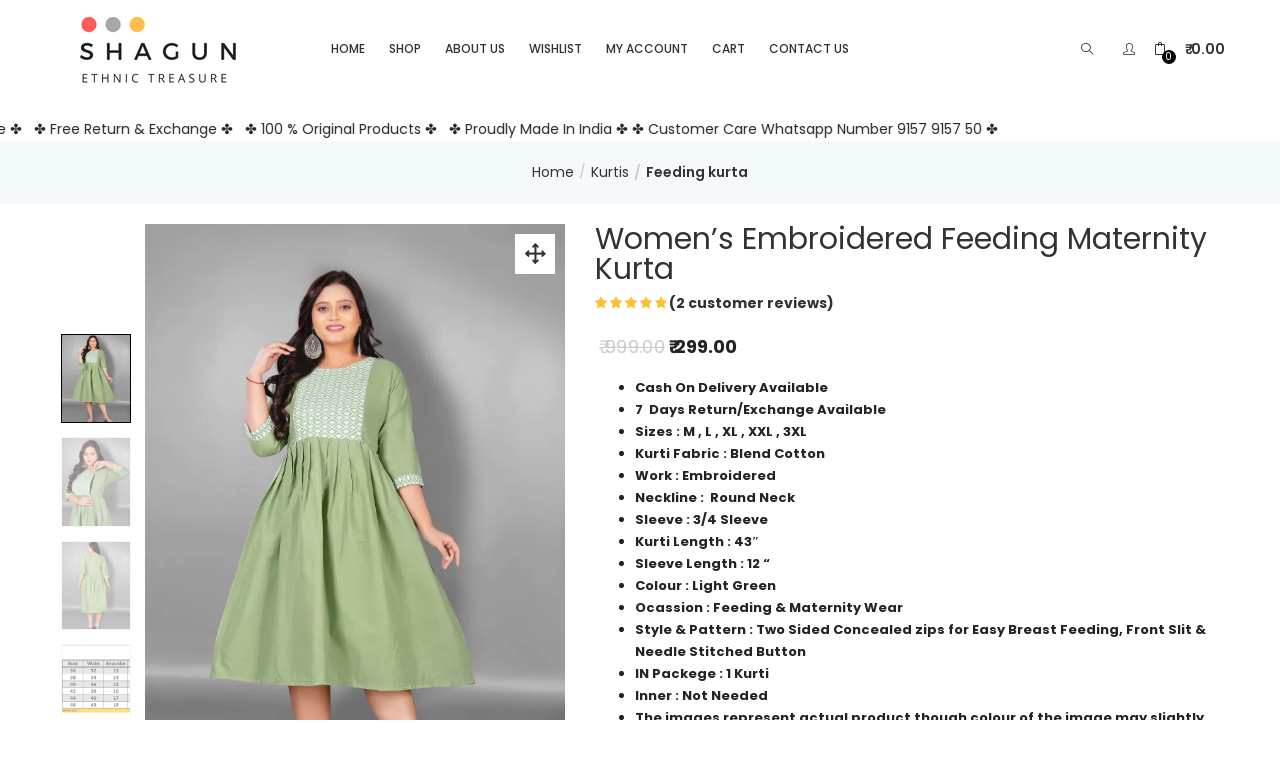

--- FILE ---
content_type: text/html; charset=UTF-8
request_url: https://shagunkurtis.in/product/womens-embroidered-feeding-maternity-kurta-9/
body_size: 37702
content:
<!DOCTYPE html>
<html lang="en-US" class="no-js">
<head>
	<meta charset="UTF-8">
	<meta name="viewport" content="width=device-width">
	<link rel="profile" href="http://gmpg.org/xfn/11">
	<link rel="pingback" href="https://shagunkurtis.in/xmlrpc.php">

	<meta name='robots' content='index, follow, max-image-preview:large, max-snippet:-1, max-video-preview:-1' />
<script>window._wca = window._wca || [];</script>

	<!-- This site is optimized with the Yoast SEO plugin v24.3 - https://yoast.com/wordpress/plugins/seo/ -->
	<title>Women&#039;s Embroidered Feeding Maternity Kurta - Shagun Kurtis</title>
	<meta name="description" content="Beautiful designer Green colour Maternity Kurti with Embroidered Yoke &amp; round neck kurti that give you compliment for your reach sense of style" />
	<link rel="canonical" href="https://shagunkurtis.in/product/womens-embroidered-feeding-maternity-kurta-9/" />
	<meta property="og:locale" content="en_US" />
	<meta property="og:type" content="article" />
	<meta property="og:title" content="Women&#039;s Embroidered Feeding Maternity Kurta - Shagun Kurtis" />
	<meta property="og:description" content="Beautiful designer Green colour Maternity Kurti with Embroidered Yoke &amp; round neck kurti that give you compliment for your reach sense of style" />
	<meta property="og:url" content="https://shagunkurtis.in/product/womens-embroidered-feeding-maternity-kurta-9/" />
	<meta property="og:site_name" content="Shagun Kurtis" />
	<meta property="article:publisher" content="https://www.facebook.com/ShaGunPrints/" />
	<meta property="article:modified_time" content="2025-09-09T11:00:18+00:00" />
	<meta property="og:image" content="https://shagunkurtis.in/wp-content/uploads/2024/08/64-scaled.jpg" />
	<meta property="og:image:width" content="1707" />
	<meta property="og:image:height" content="2560" />
	<meta property="og:image:type" content="image/jpeg" />
	<meta name="twitter:card" content="summary_large_image" />
	<meta name="twitter:label1" content="Est. reading time" />
	<meta name="twitter:data1" content="1 minute" />
	<script type="application/ld+json" class="yoast-schema-graph">{"@context":"https://schema.org","@graph":[{"@type":"WebPage","@id":"https://shagunkurtis.in/product/womens-embroidered-feeding-maternity-kurta-9/","url":"https://shagunkurtis.in/product/womens-embroidered-feeding-maternity-kurta-9/","name":"Women's Embroidered Feeding Maternity Kurta - Shagun Kurtis","isPartOf":{"@id":"http://shagunkurtis.in/#website"},"primaryImageOfPage":{"@id":"https://shagunkurtis.in/product/womens-embroidered-feeding-maternity-kurta-9/#primaryimage"},"image":{"@id":"https://shagunkurtis.in/product/womens-embroidered-feeding-maternity-kurta-9/#primaryimage"},"thumbnailUrl":"https://i0.wp.com/shagunkurtis.in/wp-content/uploads/2024/08/64-scaled.jpg?fit=1707%2C2560&ssl=1","datePublished":"2024-08-02T14:37:10+00:00","dateModified":"2025-09-09T11:00:18+00:00","description":"Beautiful designer Green colour Maternity Kurti with Embroidered Yoke &amp; round neck kurti that give you compliment for your reach sense of style","breadcrumb":{"@id":"https://shagunkurtis.in/product/womens-embroidered-feeding-maternity-kurta-9/#breadcrumb"},"inLanguage":"en-US","potentialAction":[{"@type":"ReadAction","target":["https://shagunkurtis.in/product/womens-embroidered-feeding-maternity-kurta-9/"]}]},{"@type":"ImageObject","inLanguage":"en-US","@id":"https://shagunkurtis.in/product/womens-embroidered-feeding-maternity-kurta-9/#primaryimage","url":"https://i0.wp.com/shagunkurtis.in/wp-content/uploads/2024/08/64-scaled.jpg?fit=1707%2C2560&ssl=1","contentUrl":"https://i0.wp.com/shagunkurtis.in/wp-content/uploads/2024/08/64-scaled.jpg?fit=1707%2C2560&ssl=1","width":1707,"height":2560},{"@type":"BreadcrumbList","@id":"https://shagunkurtis.in/product/womens-embroidered-feeding-maternity-kurta-9/#breadcrumb","itemListElement":[{"@type":"ListItem","position":1,"name":"Home","item":"https://shagunkurtis.in/"},{"@type":"ListItem","position":2,"name":"Shop","item":"https://shagunkurtis.in/shop/"},{"@type":"ListItem","position":3,"name":"Women&#8217;s Embroidered Feeding Maternity Kurta"}]},{"@type":"WebSite","@id":"http://shagunkurtis.in/#website","url":"http://shagunkurtis.in/","name":"Shagun Kurtis","description":"Ethnic Treasure","publisher":{"@id":"http://shagunkurtis.in/#organization"},"potentialAction":[{"@type":"SearchAction","target":{"@type":"EntryPoint","urlTemplate":"http://shagunkurtis.in/?s={search_term_string}"},"query-input":{"@type":"PropertyValueSpecification","valueRequired":true,"valueName":"search_term_string"}}],"inLanguage":"en-US"},{"@type":"Organization","@id":"http://shagunkurtis.in/#organization","name":"Shagun Kurtis","url":"http://shagunkurtis.in/","logo":{"@type":"ImageObject","inLanguage":"en-US","@id":"http://shagunkurtis.in/#/schema/logo/image/","url":"https://shagunkurtis.in/wp-content/uploads/2020/09/rsz_2shagun-kurtis.png","contentUrl":"https://shagunkurtis.in/wp-content/uploads/2020/09/rsz_2shagun-kurtis.png","width":233,"height":74,"caption":"Shagun Kurtis"},"image":{"@id":"http://shagunkurtis.in/#/schema/logo/image/"},"sameAs":["https://www.facebook.com/ShaGunPrints/","https://www.instagram.com/shagun_kurtis/"]}]}</script>
	<!-- / Yoast SEO plugin. -->


<link rel='dns-prefetch' href='//stats.wp.com' />
<link rel='dns-prefetch' href='//capi-automation.s3.us-east-2.amazonaws.com' />
<link rel='dns-prefetch' href='//www.googletagmanager.com' />
<link rel='dns-prefetch' href='//ajax.googleapis.com' />
<link rel='dns-prefetch' href='//fonts.googleapis.com' />
<link rel='preconnect' href='//i0.wp.com' />
<link rel="alternate" type="application/rss+xml" title="Shagun Kurtis &raquo; Feed" href="https://shagunkurtis.in/feed/" />
<link rel="alternate" type="application/rss+xml" title="Shagun Kurtis &raquo; Comments Feed" href="https://shagunkurtis.in/comments/feed/" />
<link rel="alternate" type="application/rss+xml" title="Shagun Kurtis &raquo; Women&#8217;s Embroidered Feeding Maternity Kurta Comments Feed" href="https://shagunkurtis.in/product/womens-embroidered-feeding-maternity-kurta-9/feed/" />
<script type="text/javascript">
/* <![CDATA[ */
window._wpemojiSettings = {"baseUrl":"https:\/\/s.w.org\/images\/core\/emoji\/15.0.3\/72x72\/","ext":".png","svgUrl":"https:\/\/s.w.org\/images\/core\/emoji\/15.0.3\/svg\/","svgExt":".svg","source":{"concatemoji":"https:\/\/shagunkurtis.in\/wp-includes\/js\/wp-emoji-release.min.js?ver=6.6.4"}};
/*! This file is auto-generated */
!function(i,n){var o,s,e;function c(e){try{var t={supportTests:e,timestamp:(new Date).valueOf()};sessionStorage.setItem(o,JSON.stringify(t))}catch(e){}}function p(e,t,n){e.clearRect(0,0,e.canvas.width,e.canvas.height),e.fillText(t,0,0);var t=new Uint32Array(e.getImageData(0,0,e.canvas.width,e.canvas.height).data),r=(e.clearRect(0,0,e.canvas.width,e.canvas.height),e.fillText(n,0,0),new Uint32Array(e.getImageData(0,0,e.canvas.width,e.canvas.height).data));return t.every(function(e,t){return e===r[t]})}function u(e,t,n){switch(t){case"flag":return n(e,"\ud83c\udff3\ufe0f\u200d\u26a7\ufe0f","\ud83c\udff3\ufe0f\u200b\u26a7\ufe0f")?!1:!n(e,"\ud83c\uddfa\ud83c\uddf3","\ud83c\uddfa\u200b\ud83c\uddf3")&&!n(e,"\ud83c\udff4\udb40\udc67\udb40\udc62\udb40\udc65\udb40\udc6e\udb40\udc67\udb40\udc7f","\ud83c\udff4\u200b\udb40\udc67\u200b\udb40\udc62\u200b\udb40\udc65\u200b\udb40\udc6e\u200b\udb40\udc67\u200b\udb40\udc7f");case"emoji":return!n(e,"\ud83d\udc26\u200d\u2b1b","\ud83d\udc26\u200b\u2b1b")}return!1}function f(e,t,n){var r="undefined"!=typeof WorkerGlobalScope&&self instanceof WorkerGlobalScope?new OffscreenCanvas(300,150):i.createElement("canvas"),a=r.getContext("2d",{willReadFrequently:!0}),o=(a.textBaseline="top",a.font="600 32px Arial",{});return e.forEach(function(e){o[e]=t(a,e,n)}),o}function t(e){var t=i.createElement("script");t.src=e,t.defer=!0,i.head.appendChild(t)}"undefined"!=typeof Promise&&(o="wpEmojiSettingsSupports",s=["flag","emoji"],n.supports={everything:!0,everythingExceptFlag:!0},e=new Promise(function(e){i.addEventListener("DOMContentLoaded",e,{once:!0})}),new Promise(function(t){var n=function(){try{var e=JSON.parse(sessionStorage.getItem(o));if("object"==typeof e&&"number"==typeof e.timestamp&&(new Date).valueOf()<e.timestamp+604800&&"object"==typeof e.supportTests)return e.supportTests}catch(e){}return null}();if(!n){if("undefined"!=typeof Worker&&"undefined"!=typeof OffscreenCanvas&&"undefined"!=typeof URL&&URL.createObjectURL&&"undefined"!=typeof Blob)try{var e="postMessage("+f.toString()+"("+[JSON.stringify(s),u.toString(),p.toString()].join(",")+"));",r=new Blob([e],{type:"text/javascript"}),a=new Worker(URL.createObjectURL(r),{name:"wpTestEmojiSupports"});return void(a.onmessage=function(e){c(n=e.data),a.terminate(),t(n)})}catch(e){}c(n=f(s,u,p))}t(n)}).then(function(e){for(var t in e)n.supports[t]=e[t],n.supports.everything=n.supports.everything&&n.supports[t],"flag"!==t&&(n.supports.everythingExceptFlag=n.supports.everythingExceptFlag&&n.supports[t]);n.supports.everythingExceptFlag=n.supports.everythingExceptFlag&&!n.supports.flag,n.DOMReady=!1,n.readyCallback=function(){n.DOMReady=!0}}).then(function(){return e}).then(function(){var e;n.supports.everything||(n.readyCallback(),(e=n.source||{}).concatemoji?t(e.concatemoji):e.wpemoji&&e.twemoji&&(t(e.twemoji),t(e.wpemoji)))}))}((window,document),window._wpemojiSettings);
/* ]]> */
</script>
<style id='wp-emoji-styles-inline-css' type='text/css'>

	img.wp-smiley, img.emoji {
		display: inline !important;
		border: none !important;
		box-shadow: none !important;
		height: 1em !important;
		width: 1em !important;
		margin: 0 0.07em !important;
		vertical-align: -0.1em !important;
		background: none !important;
		padding: 0 !important;
	}
</style>
<link rel='stylesheet' id='wp-block-library-css' href='https://shagunkurtis.in/wp-includes/css/dist/block-library/style.min.css?ver=6.6.4' type='text/css' media='all' />
<link rel='stylesheet' id='mediaelement-css' href='https://shagunkurtis.in/wp-includes/js/mediaelement/mediaelementplayer-legacy.min.css?ver=4.2.17' type='text/css' media='all' />
<link rel='stylesheet' id='wp-mediaelement-css' href='https://shagunkurtis.in/wp-includes/js/mediaelement/wp-mediaelement.min.css?ver=6.6.4' type='text/css' media='all' />
<style id='jetpack-sharing-buttons-style-inline-css' type='text/css'>
.jetpack-sharing-buttons__services-list{display:flex;flex-direction:row;flex-wrap:wrap;gap:0;list-style-type:none;margin:5px;padding:0}.jetpack-sharing-buttons__services-list.has-small-icon-size{font-size:12px}.jetpack-sharing-buttons__services-list.has-normal-icon-size{font-size:16px}.jetpack-sharing-buttons__services-list.has-large-icon-size{font-size:24px}.jetpack-sharing-buttons__services-list.has-huge-icon-size{font-size:36px}@media print{.jetpack-sharing-buttons__services-list{display:none!important}}.editor-styles-wrapper .wp-block-jetpack-sharing-buttons{gap:0;padding-inline-start:0}ul.jetpack-sharing-buttons__services-list.has-background{padding:1.25em 2.375em}
</style>
<style id='classic-theme-styles-inline-css' type='text/css'>
/*! This file is auto-generated */
.wp-block-button__link{color:#fff;background-color:#32373c;border-radius:9999px;box-shadow:none;text-decoration:none;padding:calc(.667em + 2px) calc(1.333em + 2px);font-size:1.125em}.wp-block-file__button{background:#32373c;color:#fff;text-decoration:none}
</style>
<style id='global-styles-inline-css' type='text/css'>
:root{--wp--preset--aspect-ratio--square: 1;--wp--preset--aspect-ratio--4-3: 4/3;--wp--preset--aspect-ratio--3-4: 3/4;--wp--preset--aspect-ratio--3-2: 3/2;--wp--preset--aspect-ratio--2-3: 2/3;--wp--preset--aspect-ratio--16-9: 16/9;--wp--preset--aspect-ratio--9-16: 9/16;--wp--preset--color--black: #000000;--wp--preset--color--cyan-bluish-gray: #abb8c3;--wp--preset--color--white: #ffffff;--wp--preset--color--pale-pink: #f78da7;--wp--preset--color--vivid-red: #cf2e2e;--wp--preset--color--luminous-vivid-orange: #ff6900;--wp--preset--color--luminous-vivid-amber: #fcb900;--wp--preset--color--light-green-cyan: #7bdcb5;--wp--preset--color--vivid-green-cyan: #00d084;--wp--preset--color--pale-cyan-blue: #8ed1fc;--wp--preset--color--vivid-cyan-blue: #0693e3;--wp--preset--color--vivid-purple: #9b51e0;--wp--preset--gradient--vivid-cyan-blue-to-vivid-purple: linear-gradient(135deg,rgba(6,147,227,1) 0%,rgb(155,81,224) 100%);--wp--preset--gradient--light-green-cyan-to-vivid-green-cyan: linear-gradient(135deg,rgb(122,220,180) 0%,rgb(0,208,130) 100%);--wp--preset--gradient--luminous-vivid-amber-to-luminous-vivid-orange: linear-gradient(135deg,rgba(252,185,0,1) 0%,rgba(255,105,0,1) 100%);--wp--preset--gradient--luminous-vivid-orange-to-vivid-red: linear-gradient(135deg,rgba(255,105,0,1) 0%,rgb(207,46,46) 100%);--wp--preset--gradient--very-light-gray-to-cyan-bluish-gray: linear-gradient(135deg,rgb(238,238,238) 0%,rgb(169,184,195) 100%);--wp--preset--gradient--cool-to-warm-spectrum: linear-gradient(135deg,rgb(74,234,220) 0%,rgb(151,120,209) 20%,rgb(207,42,186) 40%,rgb(238,44,130) 60%,rgb(251,105,98) 80%,rgb(254,248,76) 100%);--wp--preset--gradient--blush-light-purple: linear-gradient(135deg,rgb(255,206,236) 0%,rgb(152,150,240) 100%);--wp--preset--gradient--blush-bordeaux: linear-gradient(135deg,rgb(254,205,165) 0%,rgb(254,45,45) 50%,rgb(107,0,62) 100%);--wp--preset--gradient--luminous-dusk: linear-gradient(135deg,rgb(255,203,112) 0%,rgb(199,81,192) 50%,rgb(65,88,208) 100%);--wp--preset--gradient--pale-ocean: linear-gradient(135deg,rgb(255,245,203) 0%,rgb(182,227,212) 50%,rgb(51,167,181) 100%);--wp--preset--gradient--electric-grass: linear-gradient(135deg,rgb(202,248,128) 0%,rgb(113,206,126) 100%);--wp--preset--gradient--midnight: linear-gradient(135deg,rgb(2,3,129) 0%,rgb(40,116,252) 100%);--wp--preset--font-size--small: 13px;--wp--preset--font-size--medium: 20px;--wp--preset--font-size--large: 36px;--wp--preset--font-size--x-large: 42px;--wp--preset--font-family--inter: "Inter", sans-serif;--wp--preset--font-family--cardo: Cardo;--wp--preset--spacing--20: 0.44rem;--wp--preset--spacing--30: 0.67rem;--wp--preset--spacing--40: 1rem;--wp--preset--spacing--50: 1.5rem;--wp--preset--spacing--60: 2.25rem;--wp--preset--spacing--70: 3.38rem;--wp--preset--spacing--80: 5.06rem;--wp--preset--shadow--natural: 6px 6px 9px rgba(0, 0, 0, 0.2);--wp--preset--shadow--deep: 12px 12px 50px rgba(0, 0, 0, 0.4);--wp--preset--shadow--sharp: 6px 6px 0px rgba(0, 0, 0, 0.2);--wp--preset--shadow--outlined: 6px 6px 0px -3px rgba(255, 255, 255, 1), 6px 6px rgba(0, 0, 0, 1);--wp--preset--shadow--crisp: 6px 6px 0px rgba(0, 0, 0, 1);}:where(.is-layout-flex){gap: 0.5em;}:where(.is-layout-grid){gap: 0.5em;}body .is-layout-flex{display: flex;}.is-layout-flex{flex-wrap: wrap;align-items: center;}.is-layout-flex > :is(*, div){margin: 0;}body .is-layout-grid{display: grid;}.is-layout-grid > :is(*, div){margin: 0;}:where(.wp-block-columns.is-layout-flex){gap: 2em;}:where(.wp-block-columns.is-layout-grid){gap: 2em;}:where(.wp-block-post-template.is-layout-flex){gap: 1.25em;}:where(.wp-block-post-template.is-layout-grid){gap: 1.25em;}.has-black-color{color: var(--wp--preset--color--black) !important;}.has-cyan-bluish-gray-color{color: var(--wp--preset--color--cyan-bluish-gray) !important;}.has-white-color{color: var(--wp--preset--color--white) !important;}.has-pale-pink-color{color: var(--wp--preset--color--pale-pink) !important;}.has-vivid-red-color{color: var(--wp--preset--color--vivid-red) !important;}.has-luminous-vivid-orange-color{color: var(--wp--preset--color--luminous-vivid-orange) !important;}.has-luminous-vivid-amber-color{color: var(--wp--preset--color--luminous-vivid-amber) !important;}.has-light-green-cyan-color{color: var(--wp--preset--color--light-green-cyan) !important;}.has-vivid-green-cyan-color{color: var(--wp--preset--color--vivid-green-cyan) !important;}.has-pale-cyan-blue-color{color: var(--wp--preset--color--pale-cyan-blue) !important;}.has-vivid-cyan-blue-color{color: var(--wp--preset--color--vivid-cyan-blue) !important;}.has-vivid-purple-color{color: var(--wp--preset--color--vivid-purple) !important;}.has-black-background-color{background-color: var(--wp--preset--color--black) !important;}.has-cyan-bluish-gray-background-color{background-color: var(--wp--preset--color--cyan-bluish-gray) !important;}.has-white-background-color{background-color: var(--wp--preset--color--white) !important;}.has-pale-pink-background-color{background-color: var(--wp--preset--color--pale-pink) !important;}.has-vivid-red-background-color{background-color: var(--wp--preset--color--vivid-red) !important;}.has-luminous-vivid-orange-background-color{background-color: var(--wp--preset--color--luminous-vivid-orange) !important;}.has-luminous-vivid-amber-background-color{background-color: var(--wp--preset--color--luminous-vivid-amber) !important;}.has-light-green-cyan-background-color{background-color: var(--wp--preset--color--light-green-cyan) !important;}.has-vivid-green-cyan-background-color{background-color: var(--wp--preset--color--vivid-green-cyan) !important;}.has-pale-cyan-blue-background-color{background-color: var(--wp--preset--color--pale-cyan-blue) !important;}.has-vivid-cyan-blue-background-color{background-color: var(--wp--preset--color--vivid-cyan-blue) !important;}.has-vivid-purple-background-color{background-color: var(--wp--preset--color--vivid-purple) !important;}.has-black-border-color{border-color: var(--wp--preset--color--black) !important;}.has-cyan-bluish-gray-border-color{border-color: var(--wp--preset--color--cyan-bluish-gray) !important;}.has-white-border-color{border-color: var(--wp--preset--color--white) !important;}.has-pale-pink-border-color{border-color: var(--wp--preset--color--pale-pink) !important;}.has-vivid-red-border-color{border-color: var(--wp--preset--color--vivid-red) !important;}.has-luminous-vivid-orange-border-color{border-color: var(--wp--preset--color--luminous-vivid-orange) !important;}.has-luminous-vivid-amber-border-color{border-color: var(--wp--preset--color--luminous-vivid-amber) !important;}.has-light-green-cyan-border-color{border-color: var(--wp--preset--color--light-green-cyan) !important;}.has-vivid-green-cyan-border-color{border-color: var(--wp--preset--color--vivid-green-cyan) !important;}.has-pale-cyan-blue-border-color{border-color: var(--wp--preset--color--pale-cyan-blue) !important;}.has-vivid-cyan-blue-border-color{border-color: var(--wp--preset--color--vivid-cyan-blue) !important;}.has-vivid-purple-border-color{border-color: var(--wp--preset--color--vivid-purple) !important;}.has-vivid-cyan-blue-to-vivid-purple-gradient-background{background: var(--wp--preset--gradient--vivid-cyan-blue-to-vivid-purple) !important;}.has-light-green-cyan-to-vivid-green-cyan-gradient-background{background: var(--wp--preset--gradient--light-green-cyan-to-vivid-green-cyan) !important;}.has-luminous-vivid-amber-to-luminous-vivid-orange-gradient-background{background: var(--wp--preset--gradient--luminous-vivid-amber-to-luminous-vivid-orange) !important;}.has-luminous-vivid-orange-to-vivid-red-gradient-background{background: var(--wp--preset--gradient--luminous-vivid-orange-to-vivid-red) !important;}.has-very-light-gray-to-cyan-bluish-gray-gradient-background{background: var(--wp--preset--gradient--very-light-gray-to-cyan-bluish-gray) !important;}.has-cool-to-warm-spectrum-gradient-background{background: var(--wp--preset--gradient--cool-to-warm-spectrum) !important;}.has-blush-light-purple-gradient-background{background: var(--wp--preset--gradient--blush-light-purple) !important;}.has-blush-bordeaux-gradient-background{background: var(--wp--preset--gradient--blush-bordeaux) !important;}.has-luminous-dusk-gradient-background{background: var(--wp--preset--gradient--luminous-dusk) !important;}.has-pale-ocean-gradient-background{background: var(--wp--preset--gradient--pale-ocean) !important;}.has-electric-grass-gradient-background{background: var(--wp--preset--gradient--electric-grass) !important;}.has-midnight-gradient-background{background: var(--wp--preset--gradient--midnight) !important;}.has-small-font-size{font-size: var(--wp--preset--font-size--small) !important;}.has-medium-font-size{font-size: var(--wp--preset--font-size--medium) !important;}.has-large-font-size{font-size: var(--wp--preset--font-size--large) !important;}.has-x-large-font-size{font-size: var(--wp--preset--font-size--x-large) !important;}
:where(.wp-block-post-template.is-layout-flex){gap: 1.25em;}:where(.wp-block-post-template.is-layout-grid){gap: 1.25em;}
:where(.wp-block-columns.is-layout-flex){gap: 2em;}:where(.wp-block-columns.is-layout-grid){gap: 2em;}
:root :where(.wp-block-pullquote){font-size: 1.5em;line-height: 1.6;}
</style>
<link rel='stylesheet' id='contact-form-7-css' href='https://shagunkurtis.in/wp-content/plugins/contact-form-7/includes/css/styles.css?ver=6.0.3' type='text/css' media='all' />
<link rel='stylesheet' id='rs-plugin-settings-css' href='https://shagunkurtis.in/wp-content/plugins/revslider/public/assets/css/rs6.css?ver=6.4.8' type='text/css' media='all' />
<style id='rs-plugin-settings-inline-css' type='text/css'>
#rs-demo-id {}
</style>
<link rel='stylesheet' id='woof-css' href='https://shagunkurtis.in/wp-content/plugins/woocommerce-products-filter/css/front.css?ver=2.2.5.3' type='text/css' media='all' />
<link rel='stylesheet' id='chosen-drop-down-css' href='https://shagunkurtis.in/wp-content/plugins/woocommerce-products-filter/js/chosen/chosen.min.css?ver=2.2.5.3' type='text/css' media='all' />
<link rel='stylesheet' id='photoswipe-css' href='https://shagunkurtis.in/wp-content/plugins/woocommerce/assets/css/photoswipe/photoswipe.min.css?ver=9.6.3' type='text/css' media='all' />
<link rel='stylesheet' id='photoswipe-default-skin-css' href='https://shagunkurtis.in/wp-content/plugins/woocommerce/assets/css/photoswipe/default-skin/default-skin.min.css?ver=9.6.3' type='text/css' media='all' />
<link rel='stylesheet' id='woocommerce-layout-css' href='https://shagunkurtis.in/wp-content/plugins/woocommerce/assets/css/woocommerce-layout.css?ver=9.6.3' type='text/css' media='all' />
<style id='woocommerce-layout-inline-css' type='text/css'>

	.infinite-scroll .woocommerce-pagination {
		display: none;
	}
</style>
<link rel='stylesheet' id='woocommerce-smallscreen-css' href='https://shagunkurtis.in/wp-content/plugins/woocommerce/assets/css/woocommerce-smallscreen.css?ver=9.6.3' type='text/css' media='only screen and (max-width: 768px)' />
<link rel='stylesheet' id='woocommerce-general-css' href='https://shagunkurtis.in/wp-content/plugins/woocommerce/assets/css/woocommerce.css?ver=9.6.3' type='text/css' media='all' />
<style id='woocommerce-inline-inline-css' type='text/css'>
.woocommerce form .form-row .required { visibility: visible; }
</style>
<link rel='stylesheet' id='sa-login-css-css' href='https://shagunkurtis.in/wp-content/plugins/sms-alert/css/sms_alert_customer_validation_style.css?ver=3.7.8' type='text/css' media='' />
<link rel='stylesheet' id='yith-wcpsc-frontent-styles-css' href='https://shagunkurtis.in/wp-content/plugins/yith-product-size-charts-for-woocommerce-premium/assets/css/frontend_premium.css?ver=6.6.4' type='text/css' media='all' />
<style id='yith-wcpsc-frontent-styles-inline-css' type='text/css'>
.yith-wcpsc-overlay{
                background: #000000;
                opacity: 0.8;
            }.yith-wcpsc-product-size-chart-button{
                background: rgb(44,52,45);
                border: none;
                border-radius: 3px;
                color: #ffffff;
                display: inline-block;
                padding: 8px 16px 8px 16px;
                text-decoration: none;
                margin: 5px 3px;
                cursor: pointer;
                box-shadow: 0px 2px 7px -2px #dddddd;
            }
            .yith-wcpsc-product-size-chart-button:hover{
                 background: #333c69;
            }
            .yith-wcpsc-product-table-default td, .yith-wcpsc-product-table-default th {
                        border     : 1px solid #e0e0e0 !important;
                    }
                    .yith-wcpsc-product-table-default tr > td:first-child, .yith-wcpsc-product-table-default th {
                        background  : #f9f9f9 !important;
                    }.yith-wcpsc-product-size-charts-popup{
                                box-shadow: 2px 2px 10px 1px #000a21 !important;
                                background: rgb(255,255,255) !important;
                                border: 1px solid #000a21 !important;
                            }
                            ul.yith-wcpsc-tabbed-popup-list li.ui-state-active {
                                background : rgb(255,255,255) !important;
                            }
</style>
<link rel='stylesheet' id='dashicons-css' href='https://shagunkurtis.in/wp-includes/css/dashicons.min.css?ver=6.6.4' type='text/css' media='all' />
<style id='dashicons-inline-css' type='text/css'>
[data-font="Dashicons"]:before {font-family: 'Dashicons' !important;content: attr(data-icon) !important;speak: none !important;font-weight: normal !important;font-variant: normal !important;text-transform: none !important;line-height: 1 !important;font-style: normal !important;-webkit-font-smoothing: antialiased !important;-moz-osx-font-smoothing: grayscale !important;}
</style>
<link rel='stylesheet' id='jquery-ui-style-css-css' href='//ajax.googleapis.com/ajax/libs/jqueryui/1.11.3/themes/smoothness/jquery-ui.css?ver=6.6.4' type='text/css' media='all' />
<link rel='stylesheet' id='yith-quick-view-css' href='https://shagunkurtis.in/wp-content/plugins/yith-woocommerce-quick-view/assets/css/yith-quick-view.css?ver=2.1.0' type='text/css' media='all' />
<style id='yith-quick-view-inline-css' type='text/css'>

				#yith-quick-view-modal .yith-quick-view-overlay{background:rgba( 0, 0, 0, 0.8)}
				#yith-quick-view-modal .yith-wcqv-main{background:#ffffff;}
				#yith-quick-view-close{color:#cdcdcd;}
				#yith-quick-view-close:hover{color:#ff0000;}
</style>
<link rel='stylesheet' id='brands-styles-css' href='https://shagunkurtis.in/wp-content/plugins/woocommerce/assets/css/brands.css?ver=9.6.3' type='text/css' media='all' />
<link rel='stylesheet' id='puca-gutenberg-frontend-css' href='https://shagunkurtis.in/wp-content/themes/puca/css/gutenberg/gutenberg-frontend.css?ver=1.5' type='text/css' media='all' />
<link rel='stylesheet' id='puca-theme-fonts-css' href='https://fonts.googleapis.com/css?family=Poppins:100,100i,200,200i,300,300i,400,400i,500,500i,600,600i,700,700i,800,800i,900,900i&#038;subset=latin%2Clatin-ext&#038;display=swap' type='text/css' media='all' />
<link rel='stylesheet' id='morningtrain_wooadvancedqty_lib_traits-woo-advanced-qty-css' href='https://shagunkurtis.in/wp-content/plugins/woo-advanced-qty/assets/css/woo-advanced-qty.css?ver=3.0.6' type='text/css' media='all' />
<link rel='stylesheet' id='flexible-shipping-free-shipping-css' href='https://shagunkurtis.in/wp-content/plugins/flexible-shipping/assets/dist/css/free-shipping.css?ver=5.1.3.2' type='text/css' media='all' />
<link rel='stylesheet' id='puca-woocommerce-css' href='https://shagunkurtis.in/wp-content/themes/puca/css/skins/fashion/woocommerce.css?ver=1.5' type='text/css' media='all' />
<link rel='stylesheet' id='bootstrap-css' href='https://shagunkurtis.in/wp-content/themes/puca/css/bootstrap.css?ver=3.2.0' type='text/css' media='all' />
<link rel='stylesheet' id='puca-template-css' href='https://shagunkurtis.in/wp-content/themes/puca/css/skins/fashion/template.css?ver=1.5' type='text/css' media='all' />
<style id='puca-template-inline-css' type='text/css'>
.vc_custom_1512033585513{padding-top: 50px !important;padding-bottom: 10px !important;}.vc_custom_1594370163124{padding-top: 10px !important;padding-bottom: 10px !important;background-color: #fafafa !important;}.vc_custom_1511768310105{margin-bottom: 50px !important;}.vc_custom_1511768330885{margin-bottom: 50px !important;}/* Theme Options Styles *//* Custom Color (skin) *//* check main color *//*color*//*Custom style smart mobile menu*/.mm-menu .mm-panels > .mm-panel > .mm-navbar + .mm-listview li.active > a, .mm-menu .mm-panels > .mm-panel > .mm-navbar + .mm-listview li.active .mm-counter,.mm-menu .mm-navbars_bottom .mm-navbar a:hover, .mm-menu .mm-navbars_bottom .mm-navbar a:focus {color:#000000;}.mm-menu .mm-panels > .mm-panel > .mm-navbar + .mm-listview li.active .mm-btn_next:after {border-color: #000000;}.mm-menu .sub-menu .widget.widget_layered_nav ul li.active a,.mm-menu .sub-menu .widget.widget_nav_menu ul li.active a,.mm-menu .sub-menu .widget.widget_product_categories ul li.active a {color:#000000;}/*End custom style smart mobile menu*/.tbay-breadscrumb .breadscrumb-inner .breadcrumb .active,.entry-single .entry-meta .entry-date,.tbay-search-form .button-search:hover,.testimonials-body .name-client,.slick-dots li.slick-active button:before,.search-modal .btn-search-totop:hover,.search-modal .btn-search-totop:focus,.widget-social .social.style2 > li a:hover,.widget-social .social.style2 > li a:hover i,.widget-categoriestabs ul.nav-tabs > li.active > a,.widget_deals_products ul.nav-tabs > li.active > a,.widget-testimonials.icon-red .testimonials-body .description:before,.tparrows:hover,.tparrows.tp-rightarrow:hover:before,.hades .tp-tab.selected .tp-tab-title,.hades .tp-tab:hover .tp-tab-title,#tbay-header.header-v7 .tbay-mainmenu .active-mobile button:hover,#tbay-header.header-v7 .tbay-mainmenu .active-mobile button:focus,.name a:hover,.post-grid.vertical .entry-content .entry-title a:hover,.widget-categories.widget-grid.style2 .item-cat:hover .cat-name,body.v13 .header-category-logo .widget-categories .item-cat:hover .cat-name,.entry-single .entry-date a:hover,.tbay-breadscrumb.breadcrumbs-color .breadscrumb-inner .breadcrumb a:hover, .tbay-breadscrumb.breadcrumbs-text .breadscrumb-inner .breadcrumb a:hover,.singular-shop div.product .information .yith-wcwl-wishlistexistsbrowse>a:hover, .singular-shop div.product .information .yith-wcwl-wishlistaddedbrowse>a:hover, .singular-shop div.product .information .yith-compare>a:hover, .singular-shop div.product .information .add_to_wishlist:hover,.singular-shop div.product .information .compare:hover,.singular-shop div.product .information .compare:hover:before,.ui-autocomplete.ui-widget-content li.list-header a,.tbay-vertical-menu>.widget.widget_nav_menu .menu>li.active>a, .tbay-vertical-menu>.widget.widget_nav_menu .menu>li:hover>a,.tbay-vertical-menu>.widget.widget_nav_menu .menu>li a:hover,.top-newsletter a,.widget-features.contact-us .feature-box-group .feature-box:hover .icon-inner{color:#000000 !important;}.tbay-vertical-menu>.widget.widget_nav_menu .menu>li a:hover {border-right-color:#000000 !important;}a:hover, a:focus, .topbar-device-mobile .active-mobile .btn-danger,.footer-device-mobile > *.active a {color:#000000;}.widget-categories .owl-carousel.categories .slick-arrow:hover,.navbar-nav.megamenu .show-demo .dropdown-menu .widget ul li:hover a, .navbar-nav.megamenu .show-demo .dropdown-menu .widget ul li.active a,.topbar-device-mobile .topbar-post > * i:hover,.singular-shop div.product .information .woocommerce-variation-price .price,#respond p.stars a.active:after, #respond p.stars a:hover:after, #respond p.stars a:active:after,.widget.upsells .owl-carousel .slick-arrow:hover, .widget.related .owl-carousel .slick-arrow:hover,.cart_totals table tr.shipping a, .cart_totals table * tr.shipping a,#add_payment_method #payment div.form-row a,.woocommerce-cart #payment div.form-row a,.woocommerce-checkout #payment div.form-row a,.navbar-offcanvas .navbar-nav > li.open > a:hover,.navbar-offcanvas .navbar-nav > li.open > a:focus,.navbar-offcanvas .navbar-nav > li.open > a,.navbar-offcanvas .navbar-nav > li.active > a:hover,.navbar-offcanvas .navbar-nav > li.active > a:focus,.navbar-offcanvas .navbar-nav > li.active > a,.navbar-offcanvas .navbar-nav > li.collapsable > a:hover,.navbar-offcanvas .navbar-nav > li.collapsable > a:focus,.navbar-offcanvas .navbar-nav > li.collapsable > a,.navbar-offcanvas .navbar-nav > li.open > .hitarea:after,.navbar-offcanvas .navbar-nav > li.active > .hitarea:after,.navbar-offcanvas .navbar-nav > li.collapsable > .hitarea:after,.navbar-offcanvas .navbar-nav > li li.open > a:hover,.navbar-offcanvas .navbar-nav > li li.open > a:focus,.navbar-offcanvas .navbar-nav > li li.open > a,.navbar-offcanvas .navbar-nav > li li.active > a:hover,.navbar-offcanvas .navbar-nav > li li.active > a:focus,.navbar-offcanvas .navbar-nav > li li.active > a,.navbar-offcanvas .navbar-nav > li li.collapsable > a:hover,.navbar-offcanvas .navbar-nav > li li.collapsable > a:focus,.navbar-offcanvas .navbar-nav > li li.collapsable > a,.footer-device-mobile > *.active a i,.woocommerce-checkout form.checkout .subtitle a,.woocommerce-checkout .form-row a,.sidebar ul.woof_list li .hover, .product-top-sidebar ul.woof_list li .hover, .product-canvas-sidebar ul.woof_list li .hover, .related-posts ul.woof_list li .hover, .blog-top-search ul.woof_list li .hover, .blog-top-sidebar1 ul.woof_list li .hover,.singular-shop div.product .information .yith-wcwl-add-to-wishlist .yith-wcwl-wishlistaddedbrowse.show > a, .singular-shop div.product .information .yith-wcwl-add-to-wishlist .yith-wcwl-wishlistexistsbrowse.show > a{color:#000000;}/**Multi Step Checkout**/.woocommerce .wpmc-nav-wrapper button.button,.woocommerce input.button.alt.yith-wcms-button,.woocommerce-checkout .woocommerce .argmc-wrapper .argmc-nav-buttons .button  {border-color: #000000;background: #000000 ;}#checkout_timeline.text li.active .timeline-wrapper a.timeline-label,.argmc-wrapper .argmc-tab-item.completed .argmc-tab-number {color: #000000;}.wvs-css .variable-items-wrapper .variable-item:not(.radio-variable-item).selected, .wvs-css .variable-items-wrapper .variable-item:not(.radio-variable-item).selected:hover, .wvs-css .variable-items-wrapper .variable-item:not(.radio-variable-item):hover {-webkit-box-shadow: 0 0 0 1px #000000;box-shadow: 0 0 0 1px #000000;}#reviews .reviews-summary .review-summary-total .review-summary-result {color:#000000;border-color: #000000;}#main .products.load-ajax:after {border-top-color: #000000;}.navbar-nav.megamenu > li:hover > a,.navbar-nav.megamenu > li:focus > a,.navbar-nav.megamenu > li.active > a,#tbay-footer .menu > li:hover > a,.navbar-nav.megamenu .dropdown-menu .widget ul li.active a,.tbay-offcanvas-main .navbar-nav li.active > a,.tbay-offcanvas-main .navbar-nav li:hover > a {color: #000000 !important;}.verticle-menu .navbar-nav > li.active,.verticle-menu .navbar-nav > li:hover {background: #000000 !important;}.questions-section #ywqa-submit-question,.footer-device-mobile > * a span.icon span.count, .footer-device-mobile > * a span.icon .mini-cart-items {background: #000000;}.verticle-menu .navbar-nav > li.active > a,.verticle-menu .navbar-nav > li:hover > a, .questions-section span.question-symbol, .questions-section span.answer-symbol {color: #fff !important;}.topbar-mobile .btn.btn-offcanvas,.topbar-mobile .search-popup .show-search:hover, .topbar-mobile .search-popup .show-search:focus, .topbar-mobile .search-popup .show-search.active,.woocommerce-account #main-content .woocommerce button[type="submit"],.woocommerce-account #main-content .woocommerce input[type="submit"],.cart_totals table tr.shipping .button, .cart_totals table * tr.shipping .button,.singular-shop .tbay-time .tbay-countdown .times > div > span,.tbay-slider-for .slick-arrow:hover:after, .product-block .yith-wcwl-add-to-wishlist > div.yith-wcwl-add-button a.delete_item, .questions-section span.question-symbol, .questions-section span.answer-symbol {border-color: #000000;background: #000000 ;}.woocommerce-account #main-content .woocommerce form.login > p a, .singular-shop div.product .information .yith-wcwl-add-to-wishlist a.delete_item, .questions-section span.question a:hover, .questions-section span.question a:focus, .questions-section #show-all-questions a.show-questions:hover, .questions-section #show-all-questions a.show-questions:focus {color: #000000;}.navbar-nav.megamenu > li > a:before,.cart-dropdown .cart-icon .mini-cart-items,.tbay-to-top a span,.tp-bullets .tp-bullet.selected,.tp-bullets .tp-bullet:hover,.SumoSelect > .optWrapper > .options li.opt:hover,.SumoSelect > .optWrapper > .options li.opt.selected,.metis.tparrows:hover,.hades .tp-tab.selected .tp-tab-title:after,.hades .tp-tab:hover .tp-tab-title:after,.widget_price_filter .ui-slider .ui-slider-handle,.yith-wcqv-wrapper #yith-quick-view-content .summary .disabled.single_add_to_cart_button {background: #000000 !important;}.widget-categoriestabs ul.nav-tabs > li:hover a, .widget_deals_products ul.nav-tabs > li:hover a {color: #000000 !important;}.widget-categoriestabs ul.nav-tabs > li:hover, .widget_deals_products ul.nav-tabs > li:hover,.widget-categoriestabs .woocommerce .btn-view-all, .widget_deals_products .woocommerce .btn-view-all {border-color: #000000 !important;}.widget-woof .woof_submit_search_form_container .woof_reset_search_form {border-color: #000000 !important;background: #000000 !important;}/*Color Dokan*/.dokan-pagination-container ul.dokan-pagination > li:not(.disabled):not(.active):hover a {border-color: #000000;}.dokan-single-store .profile-frame .profile-info-box .profile-info-summery-wrapper .profile-info-summery .profile-info .dokan-store-info i, ul.subsubsub li.active a, .dokan-withdraw-content .dokan-withdraw-area ul li.active a {color: #000000;}.dokan-seller-listing .store-footer > a, body input[type="submit"].dokan-btn, body .dokan-btn-theme,  body a.dokan-btn-theme, body .dokan-btn-theme, .pagination-wrap ul.pagination > li > a:hover, .pagination-wrap ul.pagination > li > a:focus {background: #000000;border-color: #000000;}.dokan-dashboard .dokan-dash-sidebar ul.dokan-dashboard-menu li.active, .dokan-dashboard .dokan-dash-sidebar ul.dokan-dashboard-menu li:hover, .dokan-dashboard .dokan-dash-sidebar ul.dokan-dashboard-menu li.dokan-common-links a:hover {background: #000000;}/* WCMP */.wcmp_vendor_banner_template.template3 a.wcmp_vendor_detail:hover, #wcmp-store-conatiner .wcmp-store-list .wcmp-store-detail-wrap .wcmp-store-detail-list li .wcmp_vendor_detail {color: #000000;}.widget_wcmp_quick_info #respond input#submit, .woocommerce #reviews #wcmp_vendor_reviews #respond .form-submit input,#wcmp-store-conatiner input[type="submit"], .wcmp_regi_main .register button.button, #qna-ask-input button#ask-qna {background: #000000;border-color: #000000;}/*Main color review image + YITH FBT*/.yith-wfbt-section .yith-wfbt-item input[type=checkbox]:checked + i, #comments .wcpr-overall-rating-and-rating-count .wcpr-overall-rating .wcpr-overall-rating-left {color: #000000;}.woocommerce .yith-wfbt-submit-block .yith-wfbt-submit-button-remove {background-color: #000000;}.woocommerce .yith-wfbt-submit-block .yith-wfbt-submit-button-remove, .yith-wfbt-section .yith-wfbt-images .image-td:hover {border-color: #000000;}/* WCFM */#wcfmmp-store .categories_list ul li a:hover, #wcfmmp-store .categories_list ul li a.active, #wcfm_membership_container .wcfm-content .terms_title.wcfm_title a, #tbay-cart-modal .wcfm_appointment_title:hover, #tbay-cart-modal .wcfm_auctions_title:hover, #tbay-cart-modal .wcfm_booking_title:hover, #tbay-cart-modal .wcfm_coupon_title:hover, #tbay-cart-modal .wcfm_dashboard_item_title:hover, #tbay-cart-modal .wcfm_listing_title:hover, #tbay-cart-modal .wcfm_order_title:hover, #tbay-cart-modal .wcfm_product_title:hover, .wcfmmp_sold_by_container_advanced .wcfmmp_sold_by_wrapper .wcfmmp_sold_by_store a:hover, .wcfmmp_sold_by_container_advanced .wcfmmp_sold_by_wrapper .wcfmmp_sold_by_store a:focus {color: #000000 !important;}#wcfm_membership_container input.wcfm_submit_button, #wcfm_membership_container a.wcfm_submit_button {background-color: #000000;border-color: #000000;}/*WC Vendor*/[class*="multi-viewed-"] .owl-carousel .slick-arrow:hover, .agree-to-terms-container .checkbox a, .woocommerce-MyAccount-content a, ul.wcv_vendorslist a.button:hover, ul.wcv_vendorslist a.button:focus, .product-block .wcvendors_sold_by_in_loop a:hover {color: #000000;}.form-row input[name="apply_for_vendor_submit"], .dashboard .wcv-dashboard-navigation ~ form input.btn-inverse[type="submit"] {background-color: #000000;border-color: #000000;}/* Shop *//*Mini Cart*/.tbay-dropdown-cart .total .woocs_special_price_code,#tbay-top-cart .total .woocs_special_price_code,.tbay-bottom-cart .total .woocs_special_price_code,.cart-popup .total .woocs_special_price_code,.tbay-dropdown-cart .dropdown-menu .product-details .woocommerce-Price-amount,#tbay-top-cart .dropdown-menu .product-details .woocommerce-Price-amount,.tbay-bottom-cart .dropdown-menu .product-details .woocommerce-Price-amount,.cart-popup .dropdown-menu .product-details .woocommerce-Price-amount,.woocommerce .cart-dropdown.cart-popup .dropdown-menu .total .amount,.cart-dropdown.cart-popup .dropdown-menu .total .amount,.woocommerce table.wishlist_table .product-add-to-cart .remove_from_wishlist.button:hover {color: #000000 !important;}.metis.tparrows:hover:before {color: #fff !important;}.woocommerce .cart-dropdown.cart-popup .dropdown-menu p.buttons a.checkout, .cart-dropdown.cart-popup .dropdown-menu p.buttons a.checkout {background: #000000;border-color: #000000;}.woocommerce .cart-dropdown.cart-popup .dropdown-menu p.buttons a:hover, .cart-dropdown.cart-popup .dropdown-menu p.buttons a:hover,.woocommerce table.wishlist_table tbody tr .product-remove a:hover {border-color: #000000;}.topbar-mobile .active-mobile .btn,#onepage-single-product .shop-now a,.widget_price_filter .ui-slider-horizontal .ui-slider-range {background: #000000 !important;}.woocommerce-checkout .form-row input[type="submit"],.wvs-css .variable-items-wrapper .variable-item:not(.radio-variable-item).button-variable-item.selected, .wvs-css .variable-items-wrapper .variable-item:not(.radio-variable-item).button-variable-item:hover {background: #000000;}.tbay-dropdown-cart.v2 .group-button a.button:hover,.tbay-dropdown-cart.v2 .group-button a.button.checkout,#tbay-top-cart.v2 .group-button a.button:hover,#tbay-top-cart.v2 .group-button a.button.checkout,.tbay-bottom-cart.v2 .group-button a.button:hover,.tbay-bottom-cart.v2 .group-button a.button.checkout,.cart-popup.v2 .group-button a.button:hover,.cart-popup.v2 .group-button a.button.checkout {background: #000000 !important;border-color: #000000 !important;color: #fff !important;}.woocommerce .cart-dropdown.cart-popup .dropdown-menu p.buttons a.view-cart:hover,.woocommerce .cart-dropdown.cart-popup .dropdown-menu p.buttons a.checkout:hover,.cart-dropdown.cart-popup .dropdown-menu p.buttons a.view-cart:hover,.cart-dropdown.cart-popup .dropdown-menu p.buttons a.checkout:hover, .widget-features.style1 .feature-box-group .feature-box:hover .ourservice-heading {background: #fff !important;color: #000000 !important;}.woocommerce a.button:hover,.woocommerce button.button:hover,.woocommerce input.button:hover,.woocommerce #respond input#submit:hover,.product-block .groups-button-image > div a:hover,.product-block .groups-button-image > a a:hover,.product-block .buttons > div a:hover,.product-block .buttons > a a:hover,.tbay-to-top a#back-to-top,.wishlist_table.mobile .product-add-to-cart .add-cart a {background: #000000;border-color: #000000;color: #fff !important;}.woocommerce a.button:hover, .woocommerce button.button:hover, .woocommerce input.button:hover, .woocommerce #respond input#submit:hover {border-color: #000;background: #000;}.product-block .add-cart .product_type_external,.product-block .add-cart .product_type_grouped,.product-block .add-cart .add_to_cart_button, .product-block .add-cart a.button,.product-block .add-cart a.added_to_cart,.widget-newletter .btn-default, .product-block.list .yith-wcwl-wishlistexistsbrowse a,.product-block.list .yith-wcwl-wishlistaddedbrowse a{background: #000000 !important;}.tbay-variations .reset_variations:hover,.tbay-variations .reset_variations:focus {background: #000000;}.more_products a,.tbay-pagination-load-more a#add_payment_method .wc-proceed-to-checkout a.checkout-button,.woocommerce-cart .wc-proceed-to-checkout a.checkout-button,.woocommerce-checkout .wc-proceed-to-checkout a.checkout-button,#add_payment_method #payment div.form-row.place-order #place_order,.woocommerce-cart #payment div.form-row.place-order #place_order,.woocommerce-checkout #payment div.form-row.place-order #place_order{background-color: #000000 !important;}.widget-categories.widget-grid .show-all:hover {color: #fff !important;background: #000 !important;}.widget-categoriestabs .woocommerce .btn-view-all:hover,.widget_deals_products .woocommerce .btn-view-all:hover {color: #fff !important;background: #222;border-color: #222 !important;}.product-block .add-cart .product_type_external:hover,.product-block .add-cart .product_type_grouped:hover,.product-block .add-cart .add_to_cart_button:hover,.product-block .add-cart a.button:hover,.product-block .add-cart a.added_to_cart:hover,.tbay-to-top a#back-to-top:hover,.tbay-to-top button.btn-search-totop#back-to-top:hover,.widget-newletter .btn-default:hover {color: #fff !important;border-color: #000 !important;background: #000 !important;}.woocommerce #tbay-top-cart .group-button a.button:hover,.woocommerce #tbay-top-cart .group-button a.button.checkout,#tbay-top-cart .group-button a.button:hover,#tbay-top-cart .group-button a.button.checkout,#tbay-bottom-cart .group-button a.button:hover,#tbay-bottom-cart .group-button a.button.checkout,.tagcloud a:focus,.tagcloud a:hover {background: #000000 !important;border-color: #000000 !important;color: #fff !important;}.tbay-dropdown-cart .mini_cart_content a.remove:hover,#tbay-top-cart .mini_cart_content a.remove:hover,.tbay-bottom-cart .mini_cart_content a.remove:hover,.cart-popup .mini_cart_content a.remove:hover {border-color: #000000 !important;color: #000000 !important;}.tbay-dropdown-cart .offcanvas-close:hover span,#tbay-top-cart .offcanvas-close:hover span,.tbay-bottom-cart .offcanvas-close:hover span,.cart-popup .offcanvas-close:hover span {border-color: #000000 !important;}/*End mini cart*//*Icon*/.widget-features .image-inner,.widget-features .icon-inner, .widget-features.contact-us .feature-box-group .feature-box:hover .icon-inner {color: #000000 !important;}.widget-features .feature-box-group .feature-box:hover .icon-inner {color: #fff !important;}.widget-features.style3 .feature-box-group .feature-box:before, .widget-features.style3 .feature-box-group .feature-box:hover .icon-inner {background-color: #000000 !important;}/*End icon*//*Button cart*/.widget-products.special .product-block .caption .groups-button .add-cart a.button:hover,.widget-products.widget-special .product-block .caption .groups-button .add-cart a.button:hover,.widget-products.carousel-special .product-block .caption .groups-button .add-cart a.button:hover,.widget-products.widget-carousel-special .product-block .caption .groups-button .add-cart a.button:hover,.widget-products.special .product-block .caption .groups-button .add-cart a.button,.widget-products.widget-special .product-block .caption .groups-button .add-cart a.button,.widget-products.carousel-special .product-block .caption .groups-button .add-cart a.button,.widget-products.widget-carousel-special .product-block .caption .groups-button .add-cart a.button {background-color: #000000 !important;}.product-block .yith-wcwl-wishlistexistsbrowse > a,.product-block .yith-wcwl-wishlistaddedbrowse > a {background: #000000 !important;border-color: #000000 !important;}/*End button cart*/.widget-product-tabs.style-tab2 .nav-tabs > li.active > a,.widget-product-tabs.style-tab2 .nav-tabs > li.active > a:hover,.widget-product-tabs.style-tab2 .nav-tabs > li.active a:focus,.widget-product-tabs.style-tab2 .nav-tabs > li:hover > a,.widget-product-tabs.style-tab2 .nav-tabs > li:hover > a:hover,.widget-product-tabs.style-tab2 .nav-tabs > li:hover a:focus,.widget-categoriestabs.style-tab2 .nav-tabs > li.active > a,.widget-categoriestabs.style-tab2 .nav-tabs > li.active > a:hover,.widget-categoriestabs.style-tab2 .nav-tabs > li.active a:focus,.widget-categoriestabs.style-tab2 .nav-tabs > li:hover > a,.widget-categoriestabs.style-tab2 .nav-tabs > li:hover > a:hover,.widget-categoriestabs.style-tab2 .nav-tabs > li:hover a:focus {background: #000000 !important;color: #fff !important;}.widget-categories .owl-carousel.categories .item:hover .cat-name,.product-nav .single_nav a:hover,.product-nav .single_nav a:focus {color: #000000 !important;}.widget-categories .owl-carousel.categories .item .cat-name:after,.tbay-addon-button a {background-color: #000000 !important;}.widget_price_filter .price_slider_amount .button,.widget.yith-woocompare-widget a.compare,.pagination span.current, .pagination a.current, .tbay-pagination span.current, .tbay-pagination a.current,.pagination a:hover, .tbay-pagination a:hover{background: #000000 !important;border-color: #000000 !important;}.pagination a:hover, .tbay-pagination a:hover{color: #fff !important;}.categorymenu .widgettitle:before, .widget_tbay_custom_menu .widgettitle:before{background-color: transparent !important;}.categorymenu .menu-category-menu-container ul li a:hover, .widget_tbay_custom_menu .menu-category-menu-container ul li a:hover{border-right-color: #000000;}#tbay-header.header-v4 .header-main .tbay-mainmenu .btn-offcanvas:hover,#tbay-header.header-v5 .right-item .tbay-mainmenu .btn-offcanvas:hover{border-right-color: #000000 !important;background: #000000 !important;}.top-footer .widget-newletter .input-group .btn.btn-default{background-color: #000000 !important;border-color: #000000 !important;}.widget-testimonials.v2 .testimonials-body .description i,.vc_blog .title-heading-blog a,.meta-info span.author a,#tbay-footer .top-footer .txt2 strong,#tbay-footer .ft-contact-info .txt1 i,#tbay-footer .ft-contact-info .txt3,.navbar-nav.megamenu > li.active > a i,.navbar-nav.megamenu > li > a:hover i, .navbar-nav.megamenu > li > a:active i,.dropdown-menu > .active > a, .dropdown-menu > .active > a:hover, .dropdown-menu > .active > a:focus,.navbar-nav.megamenu .dropdown-menu > li > a:hover, .navbar-nav.megamenu .dropdown-menu > li > a:active,.widget-features.style1 .fbox-image i, .widget-features.style1 .fbox-icon i,.categorymenu .menu-category-menu-container ul li a:hover i, .widget_tbay_custom_menu .menu-category-menu-container ul li a:hover i,#tbay-header.header-v4 .header-main .top-contact .contact-layoutv4 li i,.widget-features.style2 .fbox-image i, .widget-features.style2 .fbox-icon i,.tit_heading_v5 a,.tbay-breadscrumb .breadscrumb-inner .breadcrumb a,.widget_product_categories .product-categories .current-cat > a,.contactinfos li i,.page-404 .notfound-top h1,.widget-categories .owl-carousel.categories .owl-item .item:hover .cat-name,.wpb_text_column a,.post-grid .entry-title a:hover,#tbay-footer a:hover,.woocommerce .total .woocs_special_price_code, .tbay-dropdown-cart .total .woocs_special_price_code, .tbay-bottom-cart .total .woocs_special_price_code,.footer-device-mobile > * a:hover,body.woocommerce-wishlist .footer-device-mobile > .device-wishlist a,.topbar-device-mobile .topbar-post .topbar-back,.search-device-mobile .show-search.active .icon-magnifier:before,.tbay-login:hover i, .singular-shop div.product .information .compare.added{color:#000000 !important;}#tbay-header.header-v5 .box-search-5 .tbay-search-form .button-search:hover{background: #fff !important;color: #000000  !important;}.widget-testimonials.v2 .testimonials-body:hover,.post-grid:hover .entry,.product-block.grid:hover,.vc_category .box:hover img,.products-grid.products .list:hover,.singular-shop div.product .flex-control-thumbs .slick-list li img.flex-active,.tbay-variations .tawcvs-swatches .swatch.selected,.tbay-variations .tawcvs-swatches .swatch:hover,.tbay-variations .tawcvs-swatches .swatch:focus{border-color: #000000 !important;}.tbay-to-top a:hover, .tbay-to-top button.btn-search-totop:hover{background: #000000 !important;border-color: #000000 !important;}.singular-shop div.product .information .single_add_to_cart_button,.widget-testimonials .owl-carousel .slick-arrow:hover,.tbay-offcanvas .offcanvas-head .btn-toggle-canvas:hover, .tbay-offcanvas .offcanvas-head .btn-toggle-canvas:focus, .tbay-offcanvas-main .offcanvas-head .btn-toggle-canvas:hover, .tbay-offcanvas-main .offcanvas-head .btn-toggle-canvas:focus,.woocommerce .cart-dropdown.cart-popup .dropdown-menu ul.cart_empty a.wc-continue, .cart-dropdown.cart-popup .dropdown-menu ul.cart_empty a.wc-continue,body table.compare-list .add-to-cart td a.button,.mobile-btn-cart-click #tbay-click-addtocart,.mobile-btn-cart-click #tbay-click-buy-now {background-color: #000000 !important;border-color: #000000 !important;}.group-text.home_3 .signature .job:before,#reviews .review_form_wrapper #respond .form-submit input,.wpcf7-form input[type="submit"]{background-color: #000000  !important;}.widget-categoriestabs ul.nav-tabs > li.active, .widget_deals_products ul.nav-tabs > li.active{border-color: #000000  !important;}.yith-compare a.added,.product-block .button-wishlist .yith-wcwl-wishlistexistsbrowse.show a,.product-block .button-wishlist .yith-wcwl-wishlistaddedbrowse.show a,.widget-features.default .feature-box-group .feature-box:hover .icon-inner,.widget-features.style2 .feature-box:hover .fbox-icon,.yith-wcqv-wrapper #yith-quick-view-content .carousel-controls-v3 .carousel-control:hover{background: #000000  !important;}.woocommerce .quantity button.minus:focus, .woocommerce .quantity button.minus:hover,.woocommerce-page .quantity button.minus:focus, .woocommerce-page .quantity button.minus:hover,.woocommerce .quantity button.plus:focus,.woocommerce .quantity button.plus:hover,.woocommerce-page .quantity button.plus:focus,.woocommerce-page .quantity button.plus:hover {color:#000000 !important;}.top-cart .dropdown-menu .product-details .product-name:hover,.tbay-category-fixed ul li a:hover, .tbay-category-fixed ul li a:active,.flex-control-nav .slick-arrow:hover.owl-prev:after, .flex-control-nav .slick-arrow:hover.owl-next:after{color:#000000 !important;}/*Border-color*/.tabs-v1 ul.nav-tabs li:hover > a, .tabs-v1 ul.nav-tabs li.active > a,.tabs-v1 ul.nav-tabs li:hover > a:hover, .tabs-v1 ul.nav-tabs li:hover > a:focus, .tabs-v1 ul.nav-tabs li.active > a:hover, .tabs-v1 ul.nav-tabs li.active > a:focus,.btn-theme{border-color:#000000  !important;}/*background color*/.comment-list .comment-reply-link,{background-color: #000000 !important;}.widget_deals_products .products-carousel .widget-title::after{border-color:#000000 #000000 rgba(0, 0, 0, 0) rgba(0, 0, 0, 0);}/*Archive shop*/.tbay-filter .change-view.active, .tbay-filter .change-view:hover {background-color: #000000  !important;border-color: #000000  !important;}.categorymenu .menu-category-menu-container ul li:hover .hitarea,.categorymenu .menu-category-menu-container ul li:hover > a,.widget_tbay_custom_menu .menu-category-menu-container ul li:hover .hitarea,.widget_tbay_custom_menu .menu-category-menu-container ul li:hover > a,.tbay-filter .SumoSelect > .CaptionCont:hover,.product-top-sidebar .button-product-top:focus,.product-top-sidebar .button-product-top:hover,.widget_product_categories .product-categories a:hover {color:#000000 !important;}.product-block .yith-wcwl-wishlistexistsbrowse > a:hover,.product-block .yith-wcwl-wishlistaddedbrowse > a:hover,.product-block .yith-wcwl-add-to-wishlist > a:hover,.product-block .yith-compare > a:hover,.product-block .add_to_wishlist:hover,.product-block .yith-wcqv-button:hover,.product-block.list .yith-wcwl-wishlistexistsbrowse.show a,.product-block.list .yith-wcwl-wishlistaddedbrowse.show a,body table.compare-list .add-to-cart td a.button {background-color: #000000  !important;border-color: #000000  !important;}#cboxClose:hover,.product-canvas-sidebar .product-canvas-close,.yith-wcqv-wrapper .carousel-indicators li.active {background: #000000  !important;}.more_products a, .tbay-pagination-load-more a, .show-view-all a {background: #000000;}.yith-wcqv-wrapper .carousel-indicators li {border-color: #000000  !important;}#cboxClose:hover:before {color: #000000  !important;border-color: #000000  !important;}.show-view-all a,.widget-categories.widget-grid .show-all:hover {background: #000 !important;}.btn-default, .btn-theme, .woocommerce-cart .wc-proceed-to-checkout a.checkout-button, .woocommerce-cart .return-to-shop .button, .singular-shop div.product .information .single_add_to_cart_button, .woocommerce #payment #place_order, .woocommerce-page #payment #place_order, .woocommerce-page .woocommerce-message .button, .yith-wcqv-wrapper #yith-quick-view-content .summary .single_add_to_cart_button, .woocommerce table.wishlist_table .product-add-to-cart .add-cart a, .woocommerce .woocommerce-MyAccount-content a.button, .woocommerce .woocommerce-MyAccount-content input.button,.singular-shop div.product .information .single_add_to_cart_button.added + a {color: #fff;background-color: #000000;border-color: #000000;}/*Buy now*/#shop-now.has-buy-now .tbay-buy-now,#shop-now.has-buy-now .disabled.tbay-buy-now {color: #fff;background-color: #000000;border-color: #000000;}.btn-default:hover, .btn-default:focus, .btn-default:active, .btn-default.active, .btn-theme:hover, .woocommerce-cart .wc-proceed-to-checkout a.checkout-button:hover, .woocommerce-cart .return-to-shop .button:hover, .singular-shop div.product .information .single_add_to_cart_button:hover, .woocommerce #payment #place_order:hover, .woocommerce-page #payment #place_order:hover, .woocommerce-page .woocommerce-message .button:hover, .yith-wcqv-wrapper #yith-quick-view-content .summary .single_add_to_cart_button:hover, .woocommerce table.wishlist_table .product-add-to-cart .add-cart a:hover, .woocommerce .woocommerce-MyAccount-content a.button:hover, .woocommerce .woocommerce-MyAccount-content input.button:hover, .btn-theme:focus, .woocommerce-cart .wc-proceed-to-checkout a.checkout-button:focus, .woocommerce-cart .return-to-shop .button:focus, .singular-shop div.product .information .single_add_to_cart_button:focus, .woocommerce #payment #place_order:focus, .woocommerce-page #payment #place_order:focus, .woocommerce-page .woocommerce-message .button:focus, .yith-wcqv-wrapper #yith-quick-view-content .summary .single_add_to_cart_button:focus, .woocommerce table.wishlist_table .product-add-to-cart .add-cart a:focus, .woocommerce .woocommerce-MyAccount-content a.button:focus, .woocommerce .woocommerce-MyAccount-content input.button:focus, .btn-theme:active, .woocommerce-cart .wc-proceed-to-checkout a.checkout-button:active, .woocommerce-cart .return-to-shop .button:active, .singular-shop div.product .information .single_add_to_cart_button:active, .woocommerce #payment #place_order:active, .woocommerce-page #payment #place_order:active, .woocommerce-page .woocommerce-message .button:active, .yith-wcqv-wrapper #yith-quick-view-content .summary .single_add_to_cart_button:active, .woocommerce table.wishlist_table .product-add-to-cart .add-cart a:active, .woocommerce .woocommerce-MyAccount-content a.button:active, .woocommerce .woocommerce-MyAccount-content input.button:active, .btn-theme.active, .woocommerce-cart .wc-proceed-to-checkout a.active.checkout-button, .woocommerce-cart .return-to-shop .active.button, .singular-shop div.product .information .active.single_add_to_cart_button, .woocommerce #payment .active#place_order, .woocommerce-page #payment .active#place_order, .woocommerce-page .woocommerce-message .active.button, .yith-wcqv-wrapper #yith-quick-view-content .summary .active.single_add_to_cart_button, .woocommerce table.wishlist_table .product-add-to-cart .add-cart a.active, .woocommerce .woocommerce-MyAccount-content a.active.button, .woocommerce .woocommerce-MyAccount-content input.active.button,.singular-shop div.product .information .single_add_to_cart_button.added + a:hover {color: #fff;background-color: #232323 !important;border-color: #232323 !important;}.tbay-dropdown-cart a.wc-continue, #tbay-top-cart a.wc-continue,.tbay-bottom-cart a.wc-continue, .cart-popup a.wc-continue,.widget-testimonials .owl-carousel .slick-arrow:hover,.widget-brands .owl-carousel .slick-arrow:hover {background-color: #000000;border-color: #000000;}.cart-bottom .update:hover,.woocommerce .continue-to-shop a:hover {background-color: #000000;border-color: #000000;}.shop_table a.remove:hover {border-color: #000000;background: #000000 !important;}/*Blog*/.layout-blog .post-list > article:hover .entry-thumb .post-type, .layout-blog .post-list > article:hover .content-image .post-type, .layout-blog .post-list > article:hover .link-wrap .post-type, .layout-blog .post-list > article:hover .owl-carousel-play .post-type {background: #000000;}.btn-default, .btn-theme, #comments .form-submit input[type="submit"] {background-color: #000000;border-color: #000000;}.entry-title a:hover,.style-center .layout-blog .post-list > article .entry-category a,.sidebar .search-form > form .btn:hover i, .product-top-sidebar .search-form > form .btn:hover i, .product-canvas-sidebar .search-form > form .btn:hover i, .related-posts .search-form > form .btn:hover i, .blog-top-search .search-form > form .btn:hover i, .blog-top-sidebar1 .search-form > form .btn:hover i,.widget_tbay_posts .vertical .entry-category a,.entry-single .entry-category a,.single-project.has-gallery .project-meta ul li a:hover,.single-project.no-gallery .project-meta ul li a:hover, .elementor-text-editor a {color: 	#000000;}/*Other page*/.woocommerce-account button[type="submit"],.woocommerce-account input[type="submit"],.filter-options.btn-group .btn.active,.filter-options.btn-group .btn:hover,#projects_list .item-col .work-overlay a:hover,.single-project.has-gallery .project-meta .url .tbay-button,.single-project.no-gallery .project-meta .url .tbay-button,.ourteam-inner .avarta .social-link li a,#add_payment_method #payment div.form-row #place_order, .woocommerce-cart #payment div.form-row #place_order, .woocommerce-checkout #payment div.form-row #place_order {background-color: #000000;}.my-account form.login > p a,.page-portfolio .entry-header .author a,.vc_toggle.vc_toggle_active h4,.vc_toggle .vc_toggle_title:hover h4,.checkout form.checkout .subtitle a,#add_payment_method #payment label a, .woocommerce-cart #payment label a, .woocommerce-checkout #payment label a {color: 	#000000;}.single-project .project > .project-carousel #owl-slider-one-img .slick-arrow:hover:after,.woocommerce #tbay-top-cart a.wc-continue, #tbay-top-cart a.wc-continue, #tbay-bottom-cart a.wc-continue,.woocommerce #tbay-top-cart a.wc-continue:hover, .woocommerce #tbay-top-cart a.wc-continue.checkout, #tbay-top-cart a.wc-continue:hover, #tbay-top-cart a.wc-continue.checkout, #tbay-bottom-cart a.wc-continue:hover, #tbay-bottom-cart a.wc-continue.checkout{background:  #000000;border-color: #000000;}.checkout .form-row input[type="submit"],.widget-categoriestabs .woocommerce .btn-view-all,.widget_deals_products .woocommerce .btn-view-all,.widget-categories.widget-grid .show-all{background: #000000;}/*Account*/.woocommerce .woocommerce-MyAccount-navigation ul li.is-active a,.woocommerce .woocommerce-MyAccount-navigation ul li:hover a,.woocommerce .woocommerce-MyAccount-navigation ul li:focus a {background: #000000;}/*Buy now*/@media (max-width: 767px) {#shop-now.has-buy-now .single_add_to_cart_button:hover,#shop-now.has-buy-now .single_add_to_cart_button:focus,#shop-now.has-buy-now .single_add_to_cart_button + .added_to_cart.wc-forward:hover, #shop-now.has-buy-now .single_add_to_cart_button + .added_to_cart.wc-forward:focus,#shop-now.has-buy-now .tbay-buy-now.button:hover,#shop-now.has-buy-now .tbay-buy-now.button:focus {background:  #000000 !important;border-color: #000000 !important;}.product-block .yith-wcwl-add-to-wishlist > div.yith-wcwl-add-button a.delete_item {color: #000000 !important;}#checkout_timeline.horizontal.text li.active .timeline-wrapper a.timeline-label {color: #000000;}}/**********************************button hover*****************************//***************************************************************//* Top Bar *****************************************************//***************************************************************//* Top Bar Backgound */#tbay-topbar .top-bar,#tbay-header .header-bottom-main,#tbay-header .header-category-logo,#tbay-header.header-v4 .top-bar,.header-bottom-main,#tbay-header.header-v10 .top-bar {}/* Top Bar Color *//* Top Bar Link Color *//* Top Bar Link Color Hover*//***************************************************************//* Header *****************************************************//***************************************************************//* Header Backgound */#tbay-header .header-main,#tbay-header.header-v4 #tbay-topbar >.container-full,#tbay-header.header-v14 .header-left .content {}/* Header Color *//* Header Link Color *//* Header Link Color Active *//* Menu Link Color *//* Menu Link Color Active *//***************************************************************//* Footer *****************************************************//***************************************************************//* Footer Backgound */#tbay-footer, .bottom-footer {}/* Footer Heading Color*//* Footer Color *//* Footer Link Color *//* Footer Link Color Hover*//***************************************************************//* Copyright *****************************************************//***************************************************************//* Copyright Backgound */.tbay-copyright {}/* Footer Color *//* Footer Link Color *//* Footer Link Color Hover*//* Woocommerce Breadcrumbs */.site-header .logo img {max-width: 276px;}.site-header .logo img {padding-top: 0;padding-right: 0;padding-bottom: 0;padding-left: 0;}@media (max-width: 1024px) {/* Limit logo image height for tablets according to tablets header height */.logo-tablet a img {max-width: 112px;}.logo-tablet a img {padding-top: 0;padding-right: 0;padding-bottom: 0;padding-left: 0;}}@media (max-width: 768px) {/* Limit logo image height for mobile according to mobile header height */.mobile-logo a img {max-width: 130px;}.mobile-logo a img {padding-top: 0;padding-right: 0;padding-bottom: 0;padding-left: 0;}.product-block .yith-wcwl-wishlistexistsbrowse > a,.product-block .yith-wcwl-wishlistaddedbrowse > a,.product-block .button-wishlist .yith-wcwl-wishlistexistsbrowse.show a,.product-block .button-wishlist .yith-wcwl-wishlistaddedbrowse.show a {border-color: transparent !important;background: transparent !important;color: #000000 !important;}.product-block.list .yith-wcwl-wishlistexistsbrowse.show a,.product-block.list .yith-wcwl-wishlistaddedbrowse.show a {border-color: #000000 !important;background: transparent !important;color: #000000 !important;}.flex-control-nav .slick-arrow:hover.owl-prev, .flex-control-nav .slick-arrow:hover.owl-next {background: #000000 !important;}.flex-control-nav .slick-arrow:hover.owl-prev:after, .flex-control-nav .slick-arrow:hover.owl-next:after {color: #fff !important;}}/* Custom CSS */p.demo_store {background: white!important;color: #000;font-size: 14px;}.woocommerce-store-notice__dismiss-link {color : #fd6e4f !important;}/* Normally Blue */.woocommerce-info {background-color: #fff;color : #f70511;}.woocommerce-cart-form dl.variation { width:40%; }.cart_item .product-name .variation { width:70%; }#order_review_heading { display : none; }.woocommerce-checkout form.checkout .subtitle { display : none; }.woocommerce-checkout .woocommerce-info a {display:inline !important; padding : 0;}/* back to shop button product single page - to show only in mobile*/.shagunshopbutton { display : none !important;}@media screen and (max-width: 768px) {.shagunshopbutton { display : block !important;background: #fd6e4f !important;padding: 10px 0 10px 0px !important;margin: 0px 0px 10px 0 !important;color: #fff !important; }.shop_table .cart_item>span p {display: inline-block !important;}.variation-Size {float: left;margin-right: 5px;}}.woocommerce-Price-currencySymbol {/*margin-right: 5px;*//*display: inline-table;*//*line-height: 1;*/letter-spacing: 6px;}#tbay-main-content {padding-top: 20px;}.shop_table .cart_item {}/* back to shop button product single page*//* to remove review date*/.comment_container .woocommerce-review__dash,.comment_container .woocommerce-review__published-date {display: none;}/* to remove review date*/
</style>
<link rel='stylesheet' id='puca-style-css' href='https://shagunkurtis.in/wp-content/themes/puca/style.css?ver=1.5' type='text/css' media='all' />
<link rel='stylesheet' id='font-awesome-css' href='https://shagunkurtis.in/wp-content/plugins/yith-woocommerce-quick-view/plugin-fw/assets/fonts/font-awesome/font-awesome.min.css?ver=4.7.0' type='text/css' media='all' />
<style id='font-awesome-inline-css' type='text/css'>
[data-font="FontAwesome"]:before {font-family: 'FontAwesome' !important;content: attr(data-icon) !important;speak: none !important;font-weight: normal !important;font-variant: normal !important;text-transform: none !important;line-height: 1 !important;font-style: normal !important;-webkit-font-smoothing: antialiased !important;-moz-osx-font-smoothing: grayscale !important;}
</style>
<link rel='stylesheet' id='font-tbay-css' href='https://shagunkurtis.in/wp-content/themes/puca/css/font-tbay-custom.css?ver=1.0.0' type='text/css' media='all' />
<link rel='stylesheet' id='simple-line-icons-css' href='https://shagunkurtis.in/wp-content/themes/puca/css/simple-line-icons.css?ver=2.4.0' type='text/css' media='all' />
<link rel='stylesheet' id='animate-css-css' href='https://shagunkurtis.in/wp-content/themes/puca/css/animate.css?ver=3.5.0' type='text/css' media='all' />
<link rel='stylesheet' id='jquery-treeview-css' href='https://shagunkurtis.in/wp-content/themes/puca/css/jquery.treeview.css?ver=1.0.0' type='text/css' media='all' />
<link rel='stylesheet' id='puca-child-style-css' href='https://shagunkurtis.in/wp-content/themes/puca-child/style.css?ver=1.0' type='text/css' media='all' />
<script type="text/javascript" src="https://shagunkurtis.in/wp-includes/js/jquery/jquery.min.js?ver=3.7.1" id="jquery-core-js"></script>
<script type="text/javascript" src="https://shagunkurtis.in/wp-includes/js/jquery/jquery-migrate.min.js?ver=3.4.1" id="jquery-migrate-js"></script>
<script type="text/javascript" src="https://shagunkurtis.in/wp-content/plugins/revslider/public/assets/js/rbtools.min.js?ver=6.4.5" id="tp-tools-js"></script>
<script type="text/javascript" src="https://shagunkurtis.in/wp-content/plugins/revslider/public/assets/js/rs6.min.js?ver=6.4.8" id="revmin-js"></script>
<script type="text/javascript" src="https://shagunkurtis.in/wp-content/plugins/woocommerce/assets/js/jquery-blockui/jquery.blockUI.min.js?ver=2.7.0-wc.9.6.3" id="jquery-blockui-js" data-wp-strategy="defer"></script>
<script type="text/javascript" id="wc-add-to-cart-js-extra">
/* <![CDATA[ */
var wc_add_to_cart_params = {"ajax_url":"\/wp-admin\/admin-ajax.php","wc_ajax_url":"\/?wc-ajax=%%endpoint%%","i18n_view_cart":"View cart","cart_url":"https:\/\/shagunkurtis.in\/cart\/","is_cart":"","cart_redirect_after_add":"yes"};
/* ]]> */
</script>
<script type="text/javascript" src="https://shagunkurtis.in/wp-content/plugins/woocommerce/assets/js/frontend/add-to-cart.min.js?ver=9.6.3" id="wc-add-to-cart-js" data-wp-strategy="defer"></script>
<script type="text/javascript" src="https://shagunkurtis.in/wp-content/plugins/woocommerce/assets/js/zoom/jquery.zoom.min.js?ver=1.7.21-wc.9.6.3" id="zoom-js" defer="defer" data-wp-strategy="defer"></script>
<script type="text/javascript" src="https://shagunkurtis.in/wp-content/plugins/woocommerce/assets/js/photoswipe/photoswipe.min.js?ver=4.1.1-wc.9.6.3" id="photoswipe-js" defer="defer" data-wp-strategy="defer"></script>
<script type="text/javascript" src="https://shagunkurtis.in/wp-content/plugins/woocommerce/assets/js/photoswipe/photoswipe-ui-default.min.js?ver=4.1.1-wc.9.6.3" id="photoswipe-ui-default-js" defer="defer" data-wp-strategy="defer"></script>
<script type="text/javascript" src="https://shagunkurtis.in/wp-content/plugins/woocommerce/assets/js/js-cookie/js.cookie.min.js?ver=2.1.4-wc.9.6.3" id="js-cookie-js" defer="defer" data-wp-strategy="defer"></script>
<script type="text/javascript" id="woocommerce-js-extra">
/* <![CDATA[ */
var woocommerce_params = {"ajax_url":"\/wp-admin\/admin-ajax.php","wc_ajax_url":"\/?wc-ajax=%%endpoint%%"};
/* ]]> */
</script>
<script type="text/javascript" src="https://shagunkurtis.in/wp-content/plugins/woocommerce/assets/js/frontend/woocommerce.min.js?ver=9.6.3" id="woocommerce-js" defer="defer" data-wp-strategy="defer"></script>
<script type="text/javascript" src="https://shagunkurtis.in/wp-content/plugins/js_composer/assets/js/vendors/woocommerce-add-to-cart.js?ver=6.4.0" id="vc_woocommerce-add-to-cart-js-js"></script>
<script type="text/javascript" src="https://stats.wp.com/s-202604.js" id="woocommerce-analytics-js" defer="defer" data-wp-strategy="defer"></script>

<!-- Google tag (gtag.js) snippet added by Site Kit -->

<!-- Google Analytics snippet added by Site Kit -->
<script type="text/javascript" src="https://www.googletagmanager.com/gtag/js?id=GT-5MXL79X" id="google_gtagjs-js" async></script>
<script type="text/javascript" id="google_gtagjs-js-after">
/* <![CDATA[ */
window.dataLayer = window.dataLayer || [];function gtag(){dataLayer.push(arguments);}
gtag("set","linker",{"domains":["shagunkurtis.in"]});
gtag("js", new Date());
gtag("set", "developer_id.dZTNiMT", true);
gtag("config", "GT-5MXL79X");
/* ]]> */
</script>

<!-- End Google tag (gtag.js) snippet added by Site Kit -->
<script type="text/javascript" id="puca-script-js-extra">
/* <![CDATA[ */
var puca_settings = {"domain":"https:\/\/shagunkurtis.in","active_theme":"fashion","tbay_header":"v1","cart_position":"right","ajaxurl":"https:\/\/shagunkurtis.in\/wp-admin\/admin-ajax.php","cancel":"cancel","search":"Search","posts":"{\"page\":0,\"product\":\"womens-embroidered-feeding-maternity-kurta-9\",\"post_type\":\"product\",\"name\":\"womens-embroidered-feeding-maternity-kurta-9\",\"error\":\"\",\"m\":\"\",\"p\":0,\"post_parent\":\"\",\"subpost\":\"\",\"subpost_id\":\"\",\"attachment\":\"\",\"attachment_id\":0,\"pagename\":\"\",\"page_id\":0,\"second\":\"\",\"minute\":\"\",\"hour\":\"\",\"day\":0,\"monthnum\":0,\"year\":0,\"w\":0,\"category_name\":\"\",\"tag\":\"\",\"cat\":\"\",\"tag_id\":\"\",\"author\":\"\",\"author_name\":\"\",\"feed\":\"\",\"tb\":\"\",\"paged\":0,\"meta_key\":\"\",\"meta_value\":\"\",\"preview\":\"\",\"s\":\"\",\"sentence\":\"\",\"title\":\"\",\"fields\":\"\",\"menu_order\":\"\",\"embed\":\"\",\"category__in\":[],\"category__not_in\":[],\"category__and\":[],\"post__in\":[],\"post__not_in\":[],\"post_name__in\":[],\"tag__in\":[],\"tag__not_in\":[],\"tag__and\":[],\"tag_slug__in\":[],\"tag_slug__and\":[],\"post_parent__in\":[],\"post_parent__not_in\":[],\"author__in\":[],\"author__not_in\":[],\"search_columns\":[],\"ignore_sticky_posts\":false,\"suppress_filters\":false,\"cache_results\":true,\"update_post_term_cache\":true,\"update_menu_item_cache\":false,\"lazy_load_term_meta\":true,\"update_post_meta_cache\":true,\"posts_per_page\":10,\"nopaging\":false,\"comments_per_page\":\"5\",\"no_found_rows\":false,\"order\":\"DESC\"}","view_all":"View All","no_results":"No results found","current_page":"1","max_page":"0","woo_mode":"grid","ajax_single_add_to_cart":"1","ajax_update_quantity":"","enable_ajax_add_to_cart":"1"};
/* ]]> */
</script>
<script type="text/javascript" src="https://shagunkurtis.in/wp-content/themes/puca/js/functions.min.js?ver=1" id="puca-script-js"></script>
<link rel="https://api.w.org/" href="https://shagunkurtis.in/wp-json/" /><link rel="alternate" title="JSON" type="application/json" href="https://shagunkurtis.in/wp-json/wp/v2/product/98911" /><link rel="EditURI" type="application/rsd+xml" title="RSD" href="https://shagunkurtis.in/xmlrpc.php?rsd" />
<meta name="generator" content="WordPress 6.6.4" />
<meta name="generator" content="WooCommerce 9.6.3" />
<link rel='shortlink' href='https://shagunkurtis.in/?p=98911' />
<link rel="alternate" title="oEmbed (JSON)" type="application/json+oembed" href="https://shagunkurtis.in/wp-json/oembed/1.0/embed?url=https%3A%2F%2Fshagunkurtis.in%2Fproduct%2Fwomens-embroidered-feeding-maternity-kurta-9%2F" />
<link rel="alternate" title="oEmbed (XML)" type="text/xml+oembed" href="https://shagunkurtis.in/wp-json/oembed/1.0/embed?url=https%3A%2F%2Fshagunkurtis.in%2Fproduct%2Fwomens-embroidered-feeding-maternity-kurta-9%2F&#038;format=xml" />
<meta name="generator" content="Redux 4.5.6" /><style></style><script>
        function berocket_notice_fix_error_duplicate() {
            berocket_cart_notice_shortcode_fix_before();
            jQuery(".berocket_cart_notice").each(function() {
                jQuery(this).parent().remove();
            });
            berocket_cart_notice_shortcode_fix_after();
        }
        jQuery(document).ajaxComplete(function() {
            setTimeout(function(){berocket_notice_fix_error_duplicate()}, 20);
        });
        jQuery(document).ready(function() {
            berocket_notice_fix_error_duplicate();
            setTimeout(function(){berocket_notice_fix_error_duplicate()}, 1);
            setTimeout(function(){berocket_notice_fix_error_duplicate()}, 50);
        });
        function berocket_cart_notice_shortcode_fix_before() {
            if( jQuery(".berocket_cart_notice_shortcode").length && jQuery(".berocket_cart_notice:not(.berocket_cart_notice_shortcode_notice)").length ) {
                jQuery(".berocket_cart_notice_shortcode_notice").each(function() {
                    jQuery(this).parent().remove();
                });
            }
        }
        function berocket_cart_notice_shortcode_fix_after() {
            if( jQuery(".berocket_cart_notice_shortcode").length && jQuery(".berocket_cart_notice").length ) {
                var matched_elements = jQuery(".berocket_cart_notice").parent();
                jQuery(".berocket_cart_notice_shortcode").each(function() {
                    var cloned_element = matched_elements.clone();
                    jQuery(this).append(cloned_element);
                    jQuery(this).find(".berocket_cart_notice").addClass("berocket_cart_notice_shortcode_notice");
                });
            }
        }
        </script><meta name="generator" content="Site Kit by Google 1.144.0" /><!-- Google Tag Manager -->
<script>(function(w,d,s,l,i){w[l]=w[l]||[];w[l].push({'gtm.start':
new Date().getTime(),event:'gtm.js'});var f=d.getElementsByTagName(s)[0],
j=d.createElement(s),dl=l!='dataLayer'?'&l='+l:'';j.async=true;j.src=
'https://www.googletagmanager.com/gtm.js?id='+i+dl;f.parentNode.insertBefore(j,f);
})(window,document,'script','dataLayer','GTM-NWWHS2D');</script>
<!-- End Google Tag Manager -->
<meta name="facebook-domain-verification" content="rkls9bkjupcf1arcq069eplzqmwvqb" />
<meta name="p:domain_verify" content="ff74bf1447f5b2e0fe65d11ae0e25616"/>	<style>img#wpstats{display:none}</style>
			<noscript><style>.woocommerce-product-gallery{ opacity: 1 !important; }</style></noscript>
	
<!-- Google AdSense meta tags added by Site Kit -->
<meta name="google-adsense-platform-account" content="ca-host-pub-2644536267352236">
<meta name="google-adsense-platform-domain" content="sitekit.withgoogle.com">
<!-- End Google AdSense meta tags added by Site Kit -->
			<script  type="text/javascript">
				!function(f,b,e,v,n,t,s){if(f.fbq)return;n=f.fbq=function(){n.callMethod?
					n.callMethod.apply(n,arguments):n.queue.push(arguments)};if(!f._fbq)f._fbq=n;
					n.push=n;n.loaded=!0;n.version='2.0';n.queue=[];t=b.createElement(e);t.async=!0;
					t.src=v;s=b.getElementsByTagName(e)[0];s.parentNode.insertBefore(t,s)}(window,
					document,'script','https://connect.facebook.net/en_US/fbevents.js');
			</script>
			<!-- WooCommerce Facebook Integration Begin -->
			<script  type="text/javascript">

				fbq('init', '866857941291188', {}, {
    "agent": "woocommerce_2-9.6.3-3.5.15"
});

				document.addEventListener( 'DOMContentLoaded', function() {
					// Insert placeholder for events injected when a product is added to the cart through AJAX.
					document.body.insertAdjacentHTML( 'beforeend', '<div class=\"wc-facebook-pixel-event-placeholder\"></div>' );
				}, false );

			</script>
			<!-- WooCommerce Facebook Integration End -->
			<meta name="generator" content="Powered by WPBakery Page Builder - drag and drop page builder for WordPress."/>

<!-- Google Tag Manager snippet added by Site Kit -->
<script type="text/javascript">
/* <![CDATA[ */

			( function( w, d, s, l, i ) {
				w[l] = w[l] || [];
				w[l].push( {'gtm.start': new Date().getTime(), event: 'gtm.js'} );
				var f = d.getElementsByTagName( s )[0],
					j = d.createElement( s ), dl = l != 'dataLayer' ? '&l=' + l : '';
				j.async = true;
				j.src = 'https://www.googletagmanager.com/gtm.js?id=' + i + dl;
				f.parentNode.insertBefore( j, f );
			} )( window, document, 'script', 'dataLayer', 'GTM-NWWHS2D' );
			
/* ]]> */
</script>

<!-- End Google Tag Manager snippet added by Site Kit -->
<meta name="generator" content="Powered by Slider Revolution 6.4.8 - responsive, Mobile-Friendly Slider Plugin for WordPress with comfortable drag and drop interface." />
<style id='wp-fonts-local' type='text/css'>
@font-face{font-family:Inter;font-style:normal;font-weight:300 900;font-display:fallback;src:url('https://shagunkurtis.in/wp-content/plugins/woocommerce/assets/fonts/Inter-VariableFont_slnt,wght.woff2') format('woff2');font-stretch:normal;}
@font-face{font-family:Cardo;font-style:normal;font-weight:400;font-display:fallback;src:url('https://shagunkurtis.in/wp-content/plugins/woocommerce/assets/fonts/cardo_normal_400.woff2') format('woff2');}
</style>
<link rel="icon" href="https://i0.wp.com/shagunkurtis.in/wp-content/uploads/2020/09/cropped-rsz_1rsz_shagun-kurtis.png?fit=32%2C32&#038;ssl=1" sizes="32x32" />
<link rel="icon" href="https://i0.wp.com/shagunkurtis.in/wp-content/uploads/2020/09/cropped-rsz_1rsz_shagun-kurtis.png?fit=192%2C192&#038;ssl=1" sizes="192x192" />
<link rel="apple-touch-icon" href="https://i0.wp.com/shagunkurtis.in/wp-content/uploads/2020/09/cropped-rsz_1rsz_shagun-kurtis.png?fit=180%2C180&#038;ssl=1" />
<meta name="msapplication-TileImage" content="https://i0.wp.com/shagunkurtis.in/wp-content/uploads/2020/09/cropped-rsz_1rsz_shagun-kurtis.png?fit=270%2C270&#038;ssl=1" />
<script type="text/javascript">function setREVStartSize(e){
			//window.requestAnimationFrame(function() {				 
				window.RSIW = window.RSIW===undefined ? window.innerWidth : window.RSIW;	
				window.RSIH = window.RSIH===undefined ? window.innerHeight : window.RSIH;	
				try {								
					var pw = document.getElementById(e.c).parentNode.offsetWidth,
						newh;
					pw = pw===0 || isNaN(pw) ? window.RSIW : pw;
					e.tabw = e.tabw===undefined ? 0 : parseInt(e.tabw);
					e.thumbw = e.thumbw===undefined ? 0 : parseInt(e.thumbw);
					e.tabh = e.tabh===undefined ? 0 : parseInt(e.tabh);
					e.thumbh = e.thumbh===undefined ? 0 : parseInt(e.thumbh);
					e.tabhide = e.tabhide===undefined ? 0 : parseInt(e.tabhide);
					e.thumbhide = e.thumbhide===undefined ? 0 : parseInt(e.thumbhide);
					e.mh = e.mh===undefined || e.mh=="" || e.mh==="auto" ? 0 : parseInt(e.mh,0);		
					if(e.layout==="fullscreen" || e.l==="fullscreen") 						
						newh = Math.max(e.mh,window.RSIH);					
					else{					
						e.gw = Array.isArray(e.gw) ? e.gw : [e.gw];
						for (var i in e.rl) if (e.gw[i]===undefined || e.gw[i]===0) e.gw[i] = e.gw[i-1];					
						e.gh = e.el===undefined || e.el==="" || (Array.isArray(e.el) && e.el.length==0)? e.gh : e.el;
						e.gh = Array.isArray(e.gh) ? e.gh : [e.gh];
						for (var i in e.rl) if (e.gh[i]===undefined || e.gh[i]===0) e.gh[i] = e.gh[i-1];
											
						var nl = new Array(e.rl.length),
							ix = 0,						
							sl;					
						e.tabw = e.tabhide>=pw ? 0 : e.tabw;
						e.thumbw = e.thumbhide>=pw ? 0 : e.thumbw;
						e.tabh = e.tabhide>=pw ? 0 : e.tabh;
						e.thumbh = e.thumbhide>=pw ? 0 : e.thumbh;					
						for (var i in e.rl) nl[i] = e.rl[i]<window.RSIW ? 0 : e.rl[i];
						sl = nl[0];									
						for (var i in nl) if (sl>nl[i] && nl[i]>0) { sl = nl[i]; ix=i;}															
						var m = pw>(e.gw[ix]+e.tabw+e.thumbw) ? 1 : (pw-(e.tabw+e.thumbw)) / (e.gw[ix]);					
						newh =  (e.gh[ix] * m) + (e.tabh + e.thumbh);
					}				
					if(window.rs_init_css===undefined) window.rs_init_css = document.head.appendChild(document.createElement("style"));					
					document.getElementById(e.c).height = newh+"px";
					window.rs_init_css.innerHTML += "#"+e.c+"_wrapper { height: "+newh+"px }";				
				} catch(e){
					console.log("Failure at Presize of Slider:" + e)
				}					   
			//});
		  };</script>
        <script type="text/javascript">
            var woof_is_permalink =1;

            var woof_shop_page = "";
        
            var woof_really_curr_tax = {};
            var woof_current_page_link = location.protocol + '//' + location.host + location.pathname;
            /*lets remove pagination from woof_current_page_link*/
            woof_current_page_link = woof_current_page_link.replace(/\page\/[0-9]+/, "");
                            woof_current_page_link = "https://shagunkurtis.in/shop/";
                            var woof_link = 'https://shagunkurtis.in/wp-content/plugins/woocommerce-products-filter/';

                </script>

                <script>

            var woof_ajaxurl = "https://shagunkurtis.in/wp-admin/admin-ajax.php";

            var woof_lang = {
                'orderby': "orderby",
                'date': "date",
                'perpage': "per page",
                'pricerange': "price range",
                'menu_order': "menu order",
                'popularity': "popularity",
                'rating': "rating",
                'price': "price low to high",
                'price-desc': "price high to low",
                'clear_all': "Clear All"
            };

            if (typeof woof_lang_custom == 'undefined') {
                var woof_lang_custom = {};/*!!important*/
            }

            var woof_is_mobile = 0;
        


            var woof_show_price_search_button = 0;
            var woof_show_price_search_type = 0;
        
            var woof_show_price_search_type = 1;

            var swoof_search_slug = "swoof";

        
            var icheck_skin = {};
                        icheck_skin = 'none';
        
            var is_woof_use_chosen =1;

        
            var woof_current_values = '[]';

            var woof_lang_loading = "Loading ...";

        
            var woof_lang_show_products_filter = "show products filter";
            var woof_lang_hide_products_filter = "hide products filter";
            var woof_lang_pricerange = "price range";

            var woof_use_beauty_scroll =0;

            var woof_autosubmit =1;
            var woof_ajaxurl = "https://shagunkurtis.in/wp-admin/admin-ajax.php";
            /*var woof_submit_link = "";*/
            var woof_is_ajax = 0;
            var woof_ajax_redraw = 0;
            var woof_ajax_page_num =1;
            var woof_ajax_first_done = false;
            var woof_checkboxes_slide_flag = true;


            /*toggles*/
            var woof_toggle_type = "text";

            var woof_toggle_closed_text = "-";
            var woof_toggle_opened_text = "+";

            var woof_toggle_closed_image = "https://shagunkurtis.in/wp-content/plugins/woocommerce-products-filter/img/plus3.png";
            var woof_toggle_opened_image = "https://shagunkurtis.in/wp-content/plugins/woocommerce-products-filter/img/minus3.png";


            /*indexes which can be displayed in red buttons panel*/
                    var woof_accept_array = ["min_price", "orderby", "perpage", "min_rating","product_brand","product_visibility","product_cat","product_tag","pa_color","pa_select-size"];

        
            /*for extensions*/

            var woof_ext_init_functions = null;
        

        
            var woof_overlay_skin = "default";

            jQuery(function () {
                try
                {
                    woof_current_values = jQuery.parseJSON(woof_current_values);
                } catch (e)
                {
                    woof_current_values = null;
                }
                if (woof_current_values == null || woof_current_values.length == 0) {
                    woof_current_values = {};
                }

            });

            function woof_js_after_ajax_done() {
                jQuery(document).trigger('woof_ajax_done');
                    }
        </script>
        <noscript><style> .wpb_animate_when_almost_visible { opacity: 1; }</style></noscript></head>
<body class="product-template-default single single-product postid-98911 theme-puca woocommerce woocommerce-page woocommerce-no-js yith-ctpw skin-fashion v1  ajax_cart_right tbay-body-mobile-product-two tbay-hide-variation-selector tbay-show-cart-mobile wpb-js-composer js-comp-ver-6.4.0 vc_responsive mobile-hidden-footer header-mobile-center">
		<!-- Google Tag Manager (noscript) snippet added by Site Kit -->
		<noscript>
			<iframe src="https://www.googletagmanager.com/ns.html?id=GTM-NWWHS2D" height="0" width="0" style="display:none;visibility:hidden"></iframe>
		</noscript>
		<!-- End Google Tag Manager (noscript) snippet added by Site Kit -->
		<!-- Google Tag Manager (noscript) -->
<noscript><iframe src="https://www.googletagmanager.com/ns.html?id=GTM-NWWHS2D"
height="0" width="0" style="display:none;visibility:hidden"></iframe></noscript>
<!-- End Google Tag Manager (noscript) --><div id="wrapper-container" class="wrapper-container v1">


	 
	  


<div id="tbay-mobile-menu" class="tbay-offcanvas hidden-lg hidden-md v1"> 
    <div class="tbay-offcanvas-body">


                    <div class="offcanvas-head">
                Menu                <button type="button" class="btn btn-toggle-canvas btn-danger" data-toggle="offcanvas">x</button>
            </div>
                

        <nav id="tbay-mobile-menu-navbar-treeview" class="navbar navbar-offcanvas navbar-static">
            <div class="navbar-collapse navbar-offcanvas-collapse"><ul id="main-mobile-menu" class="menu treeview nav navbar-nav"><li id="menu-item-12124" class="menu-item menu-item-type-post_type menu-item-object-page menu-item-home menu-item-12124 level-0 aligned-"><a href="https://shagunkurtis.in/">Home</a></li>
<li id="menu-item-12119" class="menu-item menu-item-type-post_type menu-item-object-page menu-item-12119 level-0 aligned-"><a href="https://shagunkurtis.in/about-us/">About us</a></li>
<li id="menu-item-12121" class="menu-item menu-item-type-post_type menu-item-object-page menu-item-12121 level-0 aligned-"><a href="https://shagunkurtis.in/cart/">Cart</a></li>
<li id="menu-item-12123" class="menu-item menu-item-type-post_type menu-item-object-page menu-item-12123 level-0 aligned-"><a href="https://shagunkurtis.in/checkout/">Checkout</a></li>
<li id="menu-item-12120" class="menu-item menu-item-type-post_type menu-item-object-page menu-item-12120 level-0 aligned-"><a href="https://shagunkurtis.in/my-account/">My account</a></li>
<li id="menu-item-12248" class="menu-item menu-item-type-post_type menu-item-object-page menu-item-12248 level-0 aligned-"><a href="https://shagunkurtis.in/contact-us/">Contact Us</a></li>
<li id="menu-item-12126" class="menu-item menu-item-type-post_type menu-item-object-page menu-item-12126 level-0 aligned-left"><a href="https://shagunkurtis.in/shipping-policy/">Shipping Policy</a></li>
<li id="menu-item-12125" class="menu-item menu-item-type-post_type menu-item-object-page menu-item-12125 level-0 aligned-left"><a href="https://shagunkurtis.in/return-and-refund-policy/">Return and Refund Policy</a></li>
</ul></div>        </nav>


    </div>
</div>

	  


	<div class="topbar-device-mobile visible-xxs clearfix">
		
		<div class="active-mobile">
            <button data-toggle="offcanvas" class="btn btn-sm btn-danger btn-offcanvas btn-toggle-canvas offcanvas" type="button"><i class="icon-menu icons"></i></button>        </div> 
		<div class="mobile-logo">
							<a href="https://shagunkurtis.in/">
					<img src="https://shagunkurtis.in/wp-content/uploads/2020/09/rsz_shagun-kurtis.png" alt="Shagun Kurtis">
				</a>
					</div>
		
				<div class="tbay-topcart">
			<div id="cart-N4Exu" class="cart-dropdown dropdown version-1">
				<a class="dropdown-toggle mini-cart v2" data-offcanvas="offcanvas-right" data-toggle="dropdown" aria-expanded="true" role="button" aria-haspopup="true" data-delay="0" href="#" title="View your shopping cart">
					
					<span class="text-skin cart-icon">
						<i class="icon-bag"></i>
						<span class="mini-cart-items">
						   0						</span>
					</span>
					
				</a>            
			</div>
		</div>
			<div class="tbay-dropdown-cart v2 sidebar-right">
	<div class="dropdown-content">
		<div class="widget-header-cart">
			<h3 class="widget-title heading-title">recently added items</h3>
			<a href="javascript:;" class="offcanvas-close"><span>x</span></a>
		</div>
		<div class="widget_shopping_cart_content">
	    
<div class="mini_cart_content">
	<div class="mini_cart_inner">
		<div class="mcart-border">
							<ul class="cart_empty ">
					<li>You have no items in your shopping cart</li>
					<li class="total"><a class="button wc-continue" href="https://shagunkurtis.in/shop/"> Continue Shopping </a></li>
				</ul>
			
						<div class="clearfix"></div>
		</div>
	</div>
</div>
		</div>
	</div>
</div>				
		

	
</div>
	

        
	<div class="topbar-mobile  hidden-lg hidden-md  hidden-xxs clearfix">
	<div class="logo-mobile-theme logo-tablet col-xs-6 text-left">
                            <a href="https://shagunkurtis.in/"> 
                <img src="https://shagunkurtis.in/wp-content/uploads/2020/09/rsz_shagun-kurtis.png" alt="Shagun Kurtis">
            </a>
        	</div>
     <div class="topbar-mobile-right col-xs-6 text-right">
        <div class="active-mobile">
            <button data-toggle="offcanvas" class="btn btn-sm btn-danger btn-offcanvas btn-toggle-canvas offcanvas" type="button"><i class="icon-menu icons"></i></button>        </div>
        <div class="topbar-inner text-left">
            <div class="search-popup search-device-mobile">
                <span class="show-search"><i class="icon-magnifier icons"></i></span>
                	     
	<div class="search-mobile-close" data-id="#search-mobile-close-Higha" id="search-mobile-close-Higha"></div>

	<div class="tbay-search-form tbay-search-ajax">
		<form action="https://shagunkurtis.in/" method="get" id="form-search-Higha" data-appendto=".result-search-Higha">
			<div class="form-group">
				<div class="input-group">
										  	<div class="button-group input-group-addon">
							<button type="submit" class="button-search btn btn-sm"><i class="icon-magnifier"></i></button>
						</div>
				  		<input type="text" placeholder="I&rsquo;m searching for..." name="s" required oninvalid="this.setCustomValidity('Enter at least 2 characters')" data-style="style1" oninput="setCustomValidity('')" class="tbay-search form-control input-sm"/>
						<div class="tbay-preloader"></div>
						  
						<div class="tbay-search-close"></div>
						<div class="tbay-search-result result-search-Higha"></div>
											<input type="hidden" name="post_type" value="product" class="post_type" />
									</div>
				
			</div>
		</form>
	</div>

            </div>
            
            <div class="setting-popup">

                <div class="dropdown">
                    <button class="account-button btn btn-sm btn-primary btn-outline dropdown-toggle" type="button" data-toggle="dropdown"><i class="icon-user icons"></i></button>
                    <div class="account-menu">
                                                    <div class="menu-navigation-container"><ul id="menu-navigation" class="menu-topbar"><li id="menu-item-5819" class="menu-item menu-item-type-post_type menu-item-object-page menu-item-5819"><a href="https://shagunkurtis.in/my-account/">My account</a></li>
<li id="menu-item-5820" class="menu-item menu-item-type-post_type menu-item-object-page menu-item-5820"><a href="https://shagunkurtis.in/cart/">Cart</a></li>
<li id="menu-item-5821" class="menu-item menu-item-type-post_type menu-item-object-page menu-item-5821"><a href="https://shagunkurtis.in/checkout/">Checkout</a></li>
</ul></div>                                            </div>
                </div>

            </div>

                            <div class="tbay-topcart">
                    <div id="cart-DUlsh" class="cart-dropdown dropdown version-1">
                        <a class="dropdown-toggle mini-cart v2" data-offcanvas="offcanvas-right" data-toggle="dropdown" aria-expanded="true" role="button" aria-haspopup="true" data-delay="0" href="#" title="View your shopping cart">
                            
                            <span class="text-skin cart-icon">
                                <i class="icon-bag"></i>
                                <span class="mini-cart-items">
                                0                                </span>
                            </span>
                            
                        </a>             
                    </div>
                </div>
                <div class="tbay-dropdown-cart v2 sidebar-right">
	<div class="dropdown-content">
		<div class="widget-header-cart">
			<h3 class="widget-title heading-title">recently added items</h3>
			<a href="javascript:;" class="offcanvas-close"><span>x</span></a>
		</div>
		<div class="widget_shopping_cart_content">
	    
<div class="mini_cart_content">
	<div class="mini_cart_inner">
		<div class="mcart-border">
							<ul class="cart_empty ">
					<li>You have no items in your shopping cart</li>
					<li class="total"><a class="button wc-continue" href="https://shagunkurtis.in/shop/"> Continue Shopping </a></li>
				</ul>
			
						<div class="clearfix"></div>
		</div>
	</div>
</div>
		</div>
	</div>
</div>            
        </div>
    </div>       
</div>

	
<header id="tbay-header" class="site-header header-default header-v1 hidden-sm hidden-xs ">
    <div class="header-main clearfix">
        <div class="container container-full">
            <div class="header-inner">
                <div class="row">
					<!-- //LOGO -->
                    <div class="header-left col-md-2 text-left">

                        
    <div class="logo">
        <a href="https://shagunkurtis.in/">
            <img src="https://shagunkurtis.in/wp-content/uploads/2020/09/rsz_2shagun-kurtis.png" alt="Shagun Kurtis">
        </a>
    </div>
 
                    </div>
					
				    <div class="header-center tbay-mainmenu col-md-7 hidden-xs hidden-sm">
						
							        <nav data-duration="400" class="hidden-xs hidden-sm tbay-megamenu slide animate navbar">
        <div class="collapse navbar-collapse"><ul id="primary-menu" class="nav navbar-nav megamenu"><li id="menu-item-2145" class="show-demo menu-item menu-item-type-post_type menu-item-object-page menu-item-home menu-item-2145 level-0 aligned-fullwidth"><a href="https://shagunkurtis.in/">Home</a></li>
<li id="menu-item-2682" class="menu-item menu-item-type-post_type menu-item-object-page current_page_parent menu-item-2682 level-0 aligned-left"><a href="https://shagunkurtis.in/shop/">Shop</a></li>
<li id="menu-item-2677" class="menu-item menu-item-type-post_type menu-item-object-page menu-item-2677 level-0 aligned-left"><a href="https://shagunkurtis.in/about-us/">About us</a></li>
<li id="menu-item-2676" class="menu-item menu-item-type-post_type menu-item-object-page menu-item-2676 level-0 aligned-left"><a href="https://shagunkurtis.in/wishlist/">Wishlist</a></li>
<li id="menu-item-2680" class="menu-item menu-item-type-post_type menu-item-object-page menu-item-2680 level-0 aligned-left"><a href="https://shagunkurtis.in/my-account/">My account</a></li>
<li id="menu-item-2681" class="menu-item menu-item-type-post_type menu-item-object-page menu-item-2681 level-0 aligned-left"><a href="https://shagunkurtis.in/cart/">Cart</a></li>
<li id="menu-item-2679" class="menu-item menu-item-type-post_type menu-item-object-page menu-item-2679 level-0 aligned-left"><a href="https://shagunkurtis.in/contact-us/">Contact Us</a></li>
</ul></div>        </nav>

				    </div>

                    <div class="header-right col-md-3 hidden-sm hidden-xs">

						<div class="search-full">
                        		
	<div class="tbay-search-form tbay-search-ajax">
		<form action="https://shagunkurtis.in/" method="get" id="form-search-MFmKm">
			<div class="form-group">
				<div class="input-group">
									  		<input data-style="style1" type="text" placeholder="Search..." name="s" required oninvalid="this.setCustomValidity('Enter at least 2 characters')" oninput="setCustomValidity('')" class="tbay-search form-control input-sm"/>
						<div class="tbay-preloader"></div>
						<div class="button-group input-group-addon">
							<button type="submit" class="button-search btn btn-sm"><i class="icon-magnifier"></i></button>
						</div>
											<input type="hidden" name="post_type" value="product" class="post_type" />
									</div>
				
			</div>
		</form>
	</div>

						</div>

						
	<div class="tbay-login">

		  
				<a href="https://shagunkurtis.in/my-account/" title="Login"><i class="icon-user"></i></a>          	
		 

	</div>
	
 
													<div class="top-cart-wishlist">

								<!-- Cart -->
								<div class="top-cart hidden-xs">
									<div class="tbay-topcart">
 <div id="cart-BsLtF" class="cart-dropdown dropdown version-1">
        <a class="dropdown-toggle mini-cart v2" data-offcanvas="offcanvas-right" data-toggle="dropdown" aria-expanded="true" role="button" aria-haspopup="true" data-delay="0" href="#" title="View your shopping cart">
            
	        <span class="text-skin cart-icon">
				<i class="icon-bag"></i>
				<span class="mini-cart-items">
				   0				</span>
			</span>

			<span class="qty"><span class="woocommerce-Price-amount amount"><bdi><span class="woocommerce-Price-currencySymbol">&#8377;</span>0.00</bdi></span></span>
            
        </a>            
    </div>
</div>    

<div class="tbay-dropdown-cart v2 sidebar-right">
	<div class="dropdown-content">
		<div class="widget-header-cart">
			<h3 class="widget-title heading-title">recently added items</h3>
			<a href="javascript:;" class="offcanvas-close"><span>x</span></a>
		</div>
		<div class="widget_shopping_cart_content">
	    
<div class="mini_cart_content">
	<div class="mini_cart_inner">
		<div class="mcart-border">
							<ul class="cart_empty ">
					<li>You have no items in your shopping cart</li>
					<li class="total"><a class="button wc-continue" href="https://shagunkurtis.in/shop/"> Continue Shopping </a></li>
				</ul>
			
						<div class="clearfix"></div>
		</div>
	</div>
</div>
		</div>
	</div>
</div>								</div>

							</div>
											</div>
					
                </div> 
            </div>
        </div>
    </div>
</header>
	<div id="tbay-main-content">
<div class='marquee-hsas-shortcode-89' style='width: 100%;overflow: hidden;'><span style="">✤ COD Available  ✤</span>&nbsp;&nbsp;&nbsp;<span style="">✤  Free Return &amp; Exchange  ✤</span>&nbsp;&nbsp;&nbsp;<span style="">✤  100 % Original Products  ✤</span>&nbsp;&nbsp;&nbsp;<span style="">✤  Proudly Made In India  ✤  ✤ Customer Care Whatsapp Number 9157 9157 50 ✤</span></div><script>jQuery(function(){jQuery('.marquee-hsas-shortcode-89').marquee({allowCss3Support: true,css3easing: 'linear',easing: 'linear',delayBeforeStart: 2000,direction: 'left',duplicated: true,duration: 25000,gap: 700,pauseOnCycle: true,pauseOnHover: true,startVisible: true});});</script>
<section id="tbay-breadscrumb"  style="background-color:#f4f9fc" class="tbay-breadscrumb  breadcrumbs-color"><div class="container "><div class="breadscrumb-inner"><ol class="tbay-woocommerce-breadcrumb breadcrumb"><li><a href="https://shagunkurtis.in">Home</a></li><li><a href="https://shagunkurtis.in/product-category/kurtis/">Kurtis</a></li><li><a href="https://shagunkurtis.in/product-category/kurtis/straight-kurti/">Feeding kurta</a></li></ol></div></div></section>
<section id="main-container" class="main-content container full-width-vertical-left">
	<div class="row">
		
		
		<div id="main-content" class="singular-shop col-xs-12 archive-full">

			
			<div id="primary" class="content-area">
				<div id="primary" class="content-area"><main id="main" class="site-main" role="main">				<div id="content" class="site-content" role="main">

					
<div class="woocommerce-notices-wrapper"></div><div id='yith-wcpsc-product-size-charts-popup-3870' class='yith-wcpsc-product-size-charts-popup yith-wcpsc-product-size-charts-popup-default'><span class='yith-wcpsc-product-size-charts-popup-close yith-wcpsc-popup-close dashicons dashicons-no-alt'></span><div class='yith-wcpsc-product-size-charts-popup-container'><h2>Kurti Size Chart</h2>
<div class="yith-wcpsc-product-table-wrapper">
    
    <p>Not sure about your kurta size? Follow these simple steps to figure it out:<br />
Waist &#8211; Measure at the slimmest part of natural waist above the naval.<br />
Sleeve &#8211; Measure from the shoulder seam to the cuff / hem along the outer arm.<br />
Outseam &#8211; Measure from the waistband to the bottom hem.<br />
Shoulder &#8211; Measure one shoulder tip to the other at the back.<br />
Bust &#8211; Measure around fullest part of the bust.<strong></p>

        <div class="yith-wcpsc-product-table-responsive-container-with-shadow">
        <div class="yith-wcpsc-right-shadow"></div>
        <div class="yith-wcpsc-left-shadow"></div>
        <div class="yith-wcpsc-product-table-responsive-container">
            <table class="yith-wcpsc-product-table yith-wcpsc-product-table-default">
                <thead>
                <tr>
                                                                                                        <th>
                                    Size                                </th>
                                                                                                                <th>
                                    Bust                                </th>
                                                                                                                <th>
                                    Waist                                </th>
                                                                                                                <th>
                                    Shoulder                                </th>
                                                                                                                <th>
                                    Hips                                </th>
                                                                                        </tr>
                </thead>

                <tbody>
                                                                                                            <tr>
                                                            <td>
                                    <div class="yith-wcpsc-product-table-td-content">
                                        S                                    </div>
                                </td>
                                                            <td>
                                    <div class="yith-wcpsc-product-table-td-content">
                                        36                                    </div>
                                </td>
                                                            <td>
                                    <div class="yith-wcpsc-product-table-td-content">
                                        32                                    </div>
                                </td>
                                                            <td>
                                    <div class="yith-wcpsc-product-table-td-content">
                                        13                                    </div>
                                </td>
                                                            <td>
                                    <div class="yith-wcpsc-product-table-td-content">
                                        39                                    </div>
                                </td>
                                                    </tr>
                                                                    <tr>
                                                            <td>
                                    <div class="yith-wcpsc-product-table-td-content">
                                        M                                    </div>
                                </td>
                                                            <td>
                                    <div class="yith-wcpsc-product-table-td-content">
                                        38                                    </div>
                                </td>
                                                            <td>
                                    <div class="yith-wcpsc-product-table-td-content">
                                        34                                    </div>
                                </td>
                                                            <td>
                                    <div class="yith-wcpsc-product-table-td-content">
                                        14                                    </div>
                                </td>
                                                            <td>
                                    <div class="yith-wcpsc-product-table-td-content">
                                        41                                    </div>
                                </td>
                                                    </tr>
                                                                    <tr>
                                                            <td>
                                    <div class="yith-wcpsc-product-table-td-content">
                                        L                                    </div>
                                </td>
                                                            <td>
                                    <div class="yith-wcpsc-product-table-td-content">
                                        40                                    </div>
                                </td>
                                                            <td>
                                    <div class="yith-wcpsc-product-table-td-content">
                                        36                                    </div>
                                </td>
                                                            <td>
                                    <div class="yith-wcpsc-product-table-td-content">
                                        15                                    </div>
                                </td>
                                                            <td>
                                    <div class="yith-wcpsc-product-table-td-content">
                                        43                                    </div>
                                </td>
                                                    </tr>
                                                                    <tr>
                                                            <td>
                                    <div class="yith-wcpsc-product-table-td-content">
                                        XL                                    </div>
                                </td>
                                                            <td>
                                    <div class="yith-wcpsc-product-table-td-content">
                                        42                                    </div>
                                </td>
                                                            <td>
                                    <div class="yith-wcpsc-product-table-td-content">
                                        38                                    </div>
                                </td>
                                                            <td>
                                    <div class="yith-wcpsc-product-table-td-content">
                                        16                                    </div>
                                </td>
                                                            <td>
                                    <div class="yith-wcpsc-product-table-td-content">
                                        45                                    </div>
                                </td>
                                                    </tr>
                                                                    <tr>
                                                            <td>
                                    <div class="yith-wcpsc-product-table-td-content">
                                        XXL                                    </div>
                                </td>
                                                            <td>
                                    <div class="yith-wcpsc-product-table-td-content">
                                        44                                    </div>
                                </td>
                                                            <td>
                                    <div class="yith-wcpsc-product-table-td-content">
                                        40                                    </div>
                                </td>
                                                            <td>
                                    <div class="yith-wcpsc-product-table-td-content">
                                        17                                    </div>
                                </td>
                                                            <td>
                                    <div class="yith-wcpsc-product-table-td-content">
                                        47                                    </div>
                                </td>
                                                    </tr>
                                                                    <tr>
                                                            <td>
                                    <div class="yith-wcpsc-product-table-td-content">
                                        3XL                                    </div>
                                </td>
                                                            <td>
                                    <div class="yith-wcpsc-product-table-td-content">
                                        46                                    </div>
                                </td>
                                                            <td>
                                    <div class="yith-wcpsc-product-table-td-content">
                                        43                                    </div>
                                </td>
                                                            <td>
                                    <div class="yith-wcpsc-product-table-td-content">
                                        18                                    </div>
                                </td>
                                                            <td>
                                    <div class="yith-wcpsc-product-table-td-content">
                                        49                                    </div>
                                </td>
                                                    </tr>
                                                                    <tr>
                                                            <td>
                                    <div class="yith-wcpsc-product-table-td-content">
                                        4XL                                    </div>
                                </td>
                                                            <td>
                                    <div class="yith-wcpsc-product-table-td-content">
                                        48                                    </div>
                                </td>
                                                            <td>
                                    <div class="yith-wcpsc-product-table-td-content">
                                        46                                    </div>
                                </td>
                                                            <td>
                                    <div class="yith-wcpsc-product-table-td-content">
                                        19                                    </div>
                                </td>
                                                            <td>
                                    <div class="yith-wcpsc-product-table-td-content">
                                        50                                    </div>
                                </td>
                                                    </tr>
                                                                    <tr>
                                                            <td>
                                    <div class="yith-wcpsc-product-table-td-content">
                                        5XL                                    </div>
                                </td>
                                                            <td>
                                    <div class="yith-wcpsc-product-table-td-content">
                                        50                                    </div>
                                </td>
                                                            <td>
                                    <div class="yith-wcpsc-product-table-td-content">
                                        48                                    </div>
                                </td>
                                                            <td>
                                    <div class="yith-wcpsc-product-table-td-content">
                                        20                                    </div>
                                </td>
                                                            <td>
                                    <div class="yith-wcpsc-product-table-td-content">
                                        52                                    </div>
                                </td>
                                                    </tr>
                                                                    <tr>
                                                            <td>
                                    <div class="yith-wcpsc-product-table-td-content">
                                        6XL                                    </div>
                                </td>
                                                            <td>
                                    <div class="yith-wcpsc-product-table-td-content">
                                        52                                    </div>
                                </td>
                                                            <td>
                                    <div class="yith-wcpsc-product-table-td-content">
                                        50                                    </div>
                                </td>
                                                            <td>
                                    <div class="yith-wcpsc-product-table-td-content">
                                        21                                    </div>
                                </td>
                                                            <td>
                                    <div class="yith-wcpsc-product-table-td-content">
                                        54                                    </div>
                                </td>
                                                    </tr>
                                                    </tbody>
            </table>
                    </div>
    </div>
    </div>

</div></div>

<a class="button shagunshopbutton" href="https://shagunkurtis.in/" rel="nofollow">More Collection</a>
<div id="product-98911" class="style-vertical form-cart-popup post-98911 product type-product status-publish has-post-thumbnail product_cat-anarkali-kurti product_cat-straight-kurti product_cat-flared-kurti product_cat-kurtis product_tag-embroideried product_tag-feeding product_tag-flared-kurti product_tag-green product_tag-maternity instock sale sold-individually shipping-taxable purchasable product-type-variable">


<div class="row">
	<div class="image-mains">
		
	<span class="onsale"><span class="saled"></span></span>
	<span class="onsale"></span><div class="woocommerce-product-gallery woocommerce-product-gallery--with-images woocommerce-product-gallery--columns-4 images " data-columns="4" data-rtl="no" data-layout="vertical" style="opacity: 0; transition: opacity .25s ease-in-out;">

	
      
	<figure class="woocommerce-product-gallery__wrapper">
		<div data-thumb="https://i0.wp.com/shagunkurtis.in/wp-content/uploads/2024/08/64-scaled.jpg?resize=210%2C270&ssl=1" class="woocommerce-product-gallery__image"><a href="https://i0.wp.com/shagunkurtis.in/wp-content/uploads/2024/08/64-scaled.jpg?fit=1707%2C2560&#038;ssl=1"><img width="666" height="999" src="https://i0.wp.com/shagunkurtis.in/wp-content/uploads/2024/08/64-scaled.jpg?fit=666%2C999&amp;ssl=1" class="attachment-woocommerce_single size-woocommerce_single wp-post-image" alt="" title="64" data-caption="" data-src="https://i0.wp.com/shagunkurtis.in/wp-content/uploads/2024/08/64-scaled.jpg?fit=1707%2C2560&amp;ssl=1" data-large_image="https://i0.wp.com/shagunkurtis.in/wp-content/uploads/2024/08/64-scaled.jpg?fit=1707%2C2560&amp;ssl=1" data-large_image_width="1707" data-large_image_height="2560" decoding="async" fetchpriority="high" /></a></div><div data-thumb="https://i0.wp.com/shagunkurtis.in/wp-content/uploads/2024/08/64-4-scaled.jpg?resize=210%2C270&#038;ssl=1" data-thumb-alt="Women&#039;s Embroidered Feeding Maternity Kurta" data-thumb-srcset=""  data-thumb-sizes="(max-width: 210px) 100vw, 210px" class="woocommerce-product-gallery__image"><a href="https://i0.wp.com/shagunkurtis.in/wp-content/uploads/2024/08/64-4-scaled.jpg?fit=1707%2C2560&#038;ssl=1"><img width="666" height="999" src="https://i0.wp.com/shagunkurtis.in/wp-content/uploads/2024/08/64-4-scaled.jpg?fit=666%2C999&amp;ssl=1" class="" alt="Women&#039;s Embroidered Feeding Maternity Kurta" data-caption="" data-src="https://i0.wp.com/shagunkurtis.in/wp-content/uploads/2024/08/64-4-scaled.jpg?fit=1707%2C2560&#038;ssl=1" data-large_image="https://i0.wp.com/shagunkurtis.in/wp-content/uploads/2024/08/64-4-scaled.jpg?fit=1707%2C2560&#038;ssl=1" data-large_image_width="1707" data-large_image_height="2560" decoding="async" /></a></div><div data-thumb="https://i0.wp.com/shagunkurtis.in/wp-content/uploads/2024/08/64-2-1-scaled.jpg?resize=210%2C270&#038;ssl=1" data-thumb-alt="Women&#039;s Embroidered Feeding Maternity Kurta" data-thumb-srcset=""  data-thumb-sizes="(max-width: 210px) 100vw, 210px" class="woocommerce-product-gallery__image"><a href="https://i0.wp.com/shagunkurtis.in/wp-content/uploads/2024/08/64-2-1-scaled.jpg?fit=1707%2C2560&#038;ssl=1"><img width="666" height="999" src="https://i0.wp.com/shagunkurtis.in/wp-content/uploads/2024/08/64-2-1-scaled.jpg?fit=666%2C999&amp;ssl=1" class="" alt="Women&#039;s Embroidered Feeding Maternity Kurta" data-caption="" data-src="https://i0.wp.com/shagunkurtis.in/wp-content/uploads/2024/08/64-2-1-scaled.jpg?fit=1707%2C2560&#038;ssl=1" data-large_image="https://i0.wp.com/shagunkurtis.in/wp-content/uploads/2024/08/64-2-1-scaled.jpg?fit=1707%2C2560&#038;ssl=1" data-large_image_width="1707" data-large_image_height="2560" decoding="async" /></a></div><div data-thumb="https://i0.wp.com/shagunkurtis.in/wp-content/uploads/2022/02/S-to-3XL-Size-Chart-Copy-2.jpg?resize=210%2C270&#038;ssl=1" data-thumb-alt="Women&#039;s Embroidered Feeding Maternity Kurta" data-thumb-srcset=""  data-thumb-sizes="(max-width: 210px) 100vw, 210px" class="woocommerce-product-gallery__image"><a href="https://i0.wp.com/shagunkurtis.in/wp-content/uploads/2022/02/S-to-3XL-Size-Chart-Copy-2.jpg?fit=722%2C592&#038;ssl=1"><img width="666" height="546" src="https://i0.wp.com/shagunkurtis.in/wp-content/uploads/2022/02/S-to-3XL-Size-Chart-Copy-2.jpg?fit=666%2C546&amp;ssl=1" class="" alt="Women&#039;s Embroidered Feeding Maternity Kurta" data-caption="" data-src="https://i0.wp.com/shagunkurtis.in/wp-content/uploads/2022/02/S-to-3XL-Size-Chart-Copy-2.jpg?fit=722%2C592&#038;ssl=1" data-large_image="https://i0.wp.com/shagunkurtis.in/wp-content/uploads/2022/02/S-to-3XL-Size-Chart-Copy-2.jpg?fit=722%2C592&#038;ssl=1" data-large_image_width="722" data-large_image_height="592" decoding="async" loading="lazy" /></a></div>	</figure>
</div>
	</div>
	<div class="information">
		<div class="summary entry-summary ">

			<h1 class="product_title entry-title">Women&#8217;s Embroidered Feeding Maternity Kurta</h1>
	<div class="woocommerce-product-rating">
		<div class="star-rating" role="img" aria-label="Rated 5.00 out of 5"><span style="width:100%">Rated <strong class="rating">5.00</strong> out of 5 based on <span class="rating">2</span> customer ratings</span></div>		<a href="#reviews" class="woocommerce-review-link">(<span class="count">2</span> customer reviews)</a>
		 
	</div>

<p class="price"><del aria-hidden="true"><span class="woocommerce-Price-amount amount"><bdi><span class="woocommerce-Price-currencySymbol">&#8377;</span>999.00</bdi></span></del> <span class="screen-reader-text">Original price was: &#8377;999.00.</span><ins aria-hidden="true"><span class="woocommerce-Price-amount amount"><bdi><span class="woocommerce-Price-currencySymbol">&#8377;</span>299.00</bdi></span></ins><span class="screen-reader-text">Current price is: &#8377;299.00.</span></p>
<div class="woocommerce-product-details__short-description">
	<ul>
<li><strong>Cash On Delivery Available</strong></li>
<li><strong>7  Days Return/Exchange Available</strong></li>
<li><strong>Sizes : M , L , XL , XXL , 3XL</strong></li>
<li><strong>Kurti Fabric : Blend Cotton</strong></li>
<li><strong>Work : Embroidered </strong></li>
<li><strong>Neckline :  Round Neck</strong></li>
<li><strong>Sleeve : 3/4 Sleeve</strong></li>
<li><strong>Kurti Length : 43&#8243;</strong></li>
<li><strong>Sleeve Length : 12 &#8220;</strong></li>
<li><strong>Colour : Light Green</strong></li>
<li><strong>Ocassion : Feeding &amp; Maternity Wear </strong></li>
<li><strong>Style &amp; Pattern : Two Sided Concealed zips for Easy Breast Feeding, Front Slit &amp; Needle Stitched Button</strong></li>
<li><strong>IN Packege : 1 Kurti</strong></li>
<li><strong>Inner : Not Needed</strong></li>
<li><strong>The images represent actual product though colour of the image may slightly differ</strong></li>
</ul>
</div>
		<div class="mobile-attribute-list">
			<div class="list-wrapper">
				<div class="name">
					Size				</div>
				<div class="value">
					Choose an option 				</div>
			</div>
			<div id="attribute-open"><i class="icon-arrow-right icons"></i></div>
		</div>
		
<form class="variations_form cart" action="https://shagunkurtis.in/product/womens-embroidered-feeding-maternity-kurta-9/" method="post" enctype='multipart/form-data' data-product_id="98911" data-product_variations="[{&quot;min_value&quot;:1,&quot;step&quot;:1,&quot;max_value&quot;:1,&quot;input_value&quot;:1,&quot;pattern&quot;:&quot;[0-9]+([,.][0-9]+)?&quot;,&quot;inputmode&quot;:&quot;numeric&quot;,&quot;product_id&quot;:98912,&quot;input_type&quot;:&quot;default-input&quot;,&quot;attributes&quot;:{&quot;attribute_size&quot;:&quot;&quot;},&quot;availability_html&quot;:&quot;&quot;,&quot;backorders_allowed&quot;:false,&quot;dimensions&quot;:{&quot;length&quot;:&quot;&quot;,&quot;width&quot;:&quot;&quot;,&quot;height&quot;:&quot;&quot;},&quot;dimensions_html&quot;:&quot;N\/A&quot;,&quot;display_price&quot;:299,&quot;display_regular_price&quot;:999,&quot;image&quot;:{&quot;title&quot;:&quot;64&quot;,&quot;caption&quot;:&quot;&quot;,&quot;url&quot;:&quot;https:\/\/shagunkurtis.in\/wp-content\/uploads\/2024\/08\/64-scaled.jpg&quot;,&quot;alt&quot;:&quot;64&quot;,&quot;src&quot;:&quot;https:\/\/i0.wp.com\/shagunkurtis.in\/wp-content\/uploads\/2024\/08\/64-scaled.jpg?fit=666%2C999&amp;ssl=1&quot;,&quot;srcset&quot;:false,&quot;sizes&quot;:&quot;(max-width: 666px) 100vw, 666px&quot;,&quot;full_src&quot;:&quot;https:\/\/i0.wp.com\/shagunkurtis.in\/wp-content\/uploads\/2024\/08\/64-scaled.jpg?fit=1707%2C2560&amp;ssl=1&quot;,&quot;full_src_w&quot;:1707,&quot;full_src_h&quot;:2560,&quot;gallery_thumbnail_src&quot;:&quot;https:\/\/i0.wp.com\/shagunkurtis.in\/wp-content\/uploads\/2024\/08\/64-scaled.jpg?resize=210%2C270&amp;ssl=1&quot;,&quot;gallery_thumbnail_src_w&quot;:210,&quot;gallery_thumbnail_src_h&quot;:270,&quot;thumb_src&quot;:&quot;https:\/\/i0.wp.com\/shagunkurtis.in\/wp-content\/uploads\/2024\/08\/64-scaled.jpg?resize=370%2C475&amp;ssl=1&quot;,&quot;thumb_src_w&quot;:370,&quot;thumb_src_h&quot;:475,&quot;src_w&quot;:666,&quot;src_h&quot;:999},&quot;image_id&quot;:113027,&quot;is_downloadable&quot;:false,&quot;is_in_stock&quot;:true,&quot;is_purchasable&quot;:true,&quot;is_sold_individually&quot;:&quot;yes&quot;,&quot;is_virtual&quot;:false,&quot;max_qty&quot;:1,&quot;min_qty&quot;:1,&quot;price_html&quot;:&quot;&quot;,&quot;sku&quot;:&quot;64&quot;,&quot;variation_description&quot;:&quot;&quot;,&quot;variation_id&quot;:98912,&quot;variation_is_active&quot;:true,&quot;variation_is_visible&quot;:true,&quot;weight&quot;:&quot;&quot;,&quot;weight_html&quot;:&quot;N\/A&quot;}]">
			<div id="mobile-close-infor"><i class="icon-close icons"></i></div>
		<div class="mobile-infor-wrapper">
			<div class="media">
				<div class="media-left">
					<img width="210" height="270" src="https://i0.wp.com/shagunkurtis.in/wp-content/uploads/2024/08/64-scaled.jpg?resize=210%2C270&amp;ssl=1" class="attachment-woocommerce_gallery_thumbnail size-woocommerce_gallery_thumbnail" alt="" decoding="async" loading="lazy" />				</div>
				<div class="media-body">
					<div class="infor-body">
						<p class="price"><del aria-hidden="true"><span class="woocommerce-Price-amount amount"><bdi><span class="woocommerce-Price-currencySymbol">&#8377;</span>999.00</bdi></span></del> <span class="screen-reader-text">Original price was: &#8377;999.00.</span><ins aria-hidden="true"><span class="woocommerce-Price-amount amount"><bdi><span class="woocommerce-Price-currencySymbol">&#8377;</span>299.00</bdi></span></ins><span class="screen-reader-text">Current price is: &#8377;299.00.</span></p>											</div> 
				</div>
			</div>
		</div>
		
			<table class="variations" cellspacing="0" role="presentation">
			<tbody>
									<tr>
						<th class="label"><label for="size">Size</label></th>
						<td class="value">
							<select id="size" class="" name="attribute_size" data-attribute_name="attribute_size" data-show_option_none="yes"><option value="">Choose an option</option><option value="M (38&quot;)" >M (38&quot;)</option><option value="L (40&quot;)" >L (40&quot;)</option><option value="XL (42&quot;)" >XL (42&quot;)</option><option value="XXL (44&quot;)" >XXL (44&quot;)</option><option value="3XL (46&quot;)" >3XL (46&quot;)</option></select><a class="reset_variations" href="#" aria-label="Clear options">Clear</a>						</td>
					</tr>
							</tbody>
		</table>
		<div class="reset_variations_alert screen-reader-text" role="alert" aria-live="polite" aria-relevant="all"></div>
		
		<div class="single_variation_wrap">
			<div class="woocommerce-variation single_variation"></div><div class="woocommerce-variation-add-to-cart variations_button">
	 

              <div id="shop-now" class="has-buy-now">
      
      
		<div class="quantity hidden">
		<input type="hidden" id="quantity_69713c4013e1f"  class="qty" name="quantity" value="1" />
	</div>
	
	<button type="submit" class="single_add_to_cart_button button alt">Add to cart</button>

	<button class="tbay-buy-now button">Buy Now</button><input type="hidden" value="0" name="puca_buy_now" />        </div>
      
	<input type="hidden" name="add-to-cart" value="98911" />
	<input type="hidden" name="product_id" value="98911" />
	<input type="hidden" name="variation_id" class="variation_id" value="0" />
</div>
		</div>
	
	</form>

		<div id="mobile-close-infor-wrapper"></div>
		<div class="mobile-btn-cart-click  has-buy-now">
			<div id="tbay-click-addtocart">Add to cart</div>
							<div id="tbay-click-buy-now">Buy Now</div>
			 
		</div>
		
<span class="yith-wcpsc-product-size-chart-button" data-chart-id="3870">Size chart</span>




		</div><!-- .summary -->
	</div>
</div>
	
	<div id="woocommerce-tabs" class="woocommerce-tabs wc-tabs-wrapper tabs-v1 horizontal-tabs">
		<ul class="tabs wc-tabs nav nav-tabs" role="tablist">
							<li class="reviews_tab" id="tab-title-reviews" role="tab" aria-controls="tab-reviews">
					<a href="#tab-reviews">Reviews (2)</a>
				</li>
							<li class="description_tab" id="tab-title-description" role="tab" aria-controls="tab-description">
					<a href="#tab-description">Description</a>
				</li>
							<li class="additional_information_tab" id="tab-title-additional_information" role="tab" aria-controls="tab-additional_information">
					<a href="#tab-additional_information">Additional information</a>
				</li>
					</ul>
					<div class="woocommerce-Tabs-panel woocommerce-Tabs-panel--reviews panel entry-content wc-tab" id="tab-reviews" role="tabpanel" aria-labelledby="tab-title-reviews">
				<div id="reviews"  class="widget-primary widget-reviews">
<div class="comments-content">
	<div class="reviews-summary">
		<div class="row">
			<div class="col-lg-12 col-md-12 col-sm-12 media reviews-col1">

									<h5>Customer reviews</h5>
					<ul class="list-unstyled">
						<li class="review-summary-total pull-left">
							<div class="review-summary-result">
								<strong>5</strong>
							</div>
							2 ratings						</li>	
						<li class="media-body"><div class="review-summary-detal ">
															
								<div class="review-summery-item row">
									<div class="col-sm-1 col-lg-1 hidden-xs"></div>
																		<div class="review-label col-sm-2 col-lg-2 col-xs-3"> 5 Stars</div> 
									<div class="col-sm-9 col-lg-9 col-xs-9">	
										<div class="progress">
										  <div class="progress-bar progress-bar-success progress-bar-striped" role="progressbar" aria-valuenow="60" aria-valuemin="0" aria-valuemax="100" style="width: 100%;">
										    100%
										  </div>
										</div>
									</div>	
							 

								</div>
															
								<div class="review-summery-item row">
									<div class="col-sm-1 col-lg-1 hidden-xs"></div>
																		<div class="review-label col-sm-2 col-lg-2 col-xs-3"> 4 Stars</div> 
									<div class="col-sm-9 col-lg-9 col-xs-9">	
										<div class="progress">
										  <div class="progress-bar progress-bar-success progress-bar-striped" role="progressbar" aria-valuenow="60" aria-valuemin="0" aria-valuemax="100" style="width: 0%;">
										    0%
										  </div>
										</div>
									</div>	
							 

								</div>
															
								<div class="review-summery-item row">
									<div class="col-sm-1 col-lg-1 hidden-xs"></div>
																		<div class="review-label col-sm-2 col-lg-2 col-xs-3"> 3 Stars</div> 
									<div class="col-sm-9 col-lg-9 col-xs-9">	
										<div class="progress">
										  <div class="progress-bar progress-bar-success progress-bar-striped" role="progressbar" aria-valuenow="60" aria-valuemin="0" aria-valuemax="100" style="width: 0%;">
										    0%
										  </div>
										</div>
									</div>	
							 

								</div>
															
								<div class="review-summery-item row">
									<div class="col-sm-1 col-lg-1 hidden-xs"></div>
																		<div class="review-label col-sm-2 col-lg-2 col-xs-3"> 2 Stars</div> 
									<div class="col-sm-9 col-lg-9 col-xs-9">	
										<div class="progress">
										  <div class="progress-bar progress-bar-success progress-bar-striped" role="progressbar" aria-valuenow="60" aria-valuemin="0" aria-valuemax="100" style="width: 0%;">
										    0%
										  </div>
										</div>
									</div>	
							 

								</div>
															
								<div class="review-summery-item row">
									<div class="col-sm-1 col-lg-1 hidden-xs"></div>
																		<div class="review-label col-sm-2 col-lg-2 col-xs-3"> 1 Star</div> 
									<div class="col-sm-9 col-lg-9 col-xs-9">	
										<div class="progress">
										  <div class="progress-bar progress-bar-success progress-bar-striped" role="progressbar" aria-valuenow="60" aria-valuemin="0" aria-valuemax="100" style="width: 0%;">
										    0%
										  </div>
										</div>
									</div>	
							 

								</div>
													</div></li>	
					</ul>
				
				<div id="comments" class="comments">
					<h5>2 reviews for Women&#8217;s Embroidered Feeding Maternity Kurta</h5>

					
						<ul class="commentlist list-unstyled">
							<li class="review byuser comment-author-samruddhi-hukire even thread-even depth-1" id="li-comment-600608">

	<div id="comment-600608" class="comment_container">

		<img alt='' src='https://secure.gravatar.com/avatar/ca27917651dd443a5ad67b4b3700f34f?s=60&#038;d=mm&#038;r=g' srcset='https://secure.gravatar.com/avatar/ca27917651dd443a5ad67b4b3700f34f?s=120&#038;d=mm&#038;r=g 2x' class='avatar avatar-60 photo' height='60' width='60' loading='lazy' decoding='async'/>
		<div class="comment-text">

			<div class="star-rating" role="img" aria-label="Rated 5 out of 5"><span style="width:100%">Rated <strong class="rating">5</strong> out of 5</span></div>
	<p class="meta">
		<strong class="woocommerce-review__author">Samruddhi Hukire </strong>
				<span class="woocommerce-review__dash">&ndash;</span> <time class="woocommerce-review__published-date" datetime="2025-04-28T16:16:48+05:30">April 28, 2025</time>
	</p>

	<div class="description"><p>dress is very good and fabric is compare to price is good 👍</p>
</div>
		</div>
	</div>
</li><!-- #comment-## -->
<li class="review byuser comment-author-amartex bypostauthor odd alt thread-odd thread-alt depth-1" id="li-comment-550146">

	<div id="comment-550146" class="comment_container">

		<img alt='' src='https://secure.gravatar.com/avatar/900cfbbb96439ce009fd3dfeefffd45b?s=60&#038;d=mm&#038;r=g' srcset='https://secure.gravatar.com/avatar/900cfbbb96439ce009fd3dfeefffd45b?s=120&#038;d=mm&#038;r=g 2x' class='avatar avatar-60 photo' height='60' width='60' loading='lazy' decoding='async'/>
		<div class="comment-text">

			<div class="star-rating" role="img" aria-label="Rated 5 out of 5"><span style="width:100%">Rated <strong class="rating">5</strong> out of 5</span></div>
	<p class="meta">
		<strong class="woocommerce-review__author">Kavita Balde </strong>
				<span class="woocommerce-review__dash">&ndash;</span> <time class="woocommerce-review__published-date" datetime="2024-08-31T13:56:34+05:30">August 31, 2024</time>
	</p>

	<div class="description"><p>Lookwise it&#8217;s good and price is less compared to other maternity or feeding dresses</p>
</div>
		</div>
	</div>
</li><!-- #comment-## -->
						</ul>

						
									</div>

			</div>
			<div class="col-lg-12 col-md-12 col-sm-12 reviews-col2">
					

				
					<h4 class="woocommerce-verification-required">Only logged in customers who have purchased this product may leave a review.</h4>
				
				

			</div>
		</div>
	</div>	


	<div class="clear"></div>
</div>
</div>			</div>
					<div class="woocommerce-Tabs-panel woocommerce-Tabs-panel--description panel entry-content wc-tab" id="tab-description" role="tabpanel" aria-labelledby="tab-title-description">
				

<p><strong>When it comes to our wardrobe we always focus on looking trendy and also the clothing should fulfil our needs. Thus a front zipped kurta for feeding which comes in a design that blends amazingly with the cut work of the clothing that the zipper totally becomes invisible and just looks like a normal kurta that anyone would wear.</strong></p>
			</div>
					<div class="woocommerce-Tabs-panel woocommerce-Tabs-panel--additional_information panel entry-content wc-tab" id="tab-additional_information" role="tabpanel" aria-labelledby="tab-title-additional_information">
				


<table class="woocommerce-product-attributes shop_attributes" aria-label="Product Details">
			<tr class="woocommerce-product-attributes-item woocommerce-product-attributes-item--attribute_size">
			<th class="woocommerce-product-attributes-item__label" scope="row">Size</th>
			<td class="woocommerce-product-attributes-item__value"><p>M (38&quot;), L (40&quot;), XL (42&quot;), XXL (44&quot;), 3XL (46&quot;)</p>
</td>
		</tr>
	</table>
			</div>
		
			</div>

 

	<div class="related products widget" id="product-related">
					<h3 class="widget-title"><span>Related products</span></h3>
				<div class="owl-carousel products related" data-items="4" data-large="4" data-medium="3" data-smallmedium="2" data-verysmall="2" data-carousel="owl" data-pagination="false" data-nav="true" data-loop="false" data-auto="false" data-autospeed="" data-unslick="false">
    	
			
							<div class="item">
				
			<div class="products-grid grid product type-product post-2515 status-publish instock product_cat-front-slit product_cat-under-250 product_cat-plus-size-kurti product_cat-kurtis product_tag-cotton product_tag-frontslit product_tag-kurti product_tag-plussize product_tag-solid-kurti product_tag-straight has-post-thumbnail sale sold-individually shipping-taxable purchasable product-type-variable">
				<div class="product-block grid tbay-variable-sale" data-product-id="2515">
	<div class="product-content">
		<div class="block-inner">
			<figure class="image">
				
	<span class="onsale"><span class="saled"></span></span>
					<a title="Shagun Women’s Plus Size Solid Kurtis" href="https://shagunkurtis.in/product/solid-kurti-by-shagun-kurtis/" class="product-image">
					<img width="370" height="475" src="https://i0.wp.com/shagunkurtis.in/wp-content/uploads/2020/10/301-3-copy.jpg?resize=370%2C475&amp;ssl=1" class="image-hover" alt="" decoding="async" loading="lazy" /><img width="370" height="475" src="https://i0.wp.com/shagunkurtis.in/wp-content/uploads/2020/10/301-1-copy.jpg?resize=370%2C475&amp;ssl=1" class="attachment-woocommerce_thumbnail size-woocommerce_thumbnail" alt="" decoding="async" loading="lazy" /><span class="onsale"></span>				</a>

				
				<div class="groups-button-image clearfix">

											<div>
							<a href="#" class="button yith-wcqv-button" title="Quick view"  data-product_id="2515">
								<span>
									<i class="icon-eye icons"> </i>
								</span>
							</a>
						</div>	
						
					
					 

					<div class="button-wishlist">
						  
					</div>
			    </div>

				
			</figure>

			

		</div>
				<div class="caption">
			<div class="meta">
				<div class="infor">
					<h3 class="name"><a href="https://shagunkurtis.in/product/solid-kurti-by-shagun-kurtis/">Shagun Women’s Plus Size Solid Kurtis</a></h3>
					
					
<div class="rating ">
			<div class="star-rating" role="img" aria-label="Rated 4.76 out of 5"><span style="width:95.2%">Rated <strong class="rating">4.76</strong> out of 5</span></div>		<div class="count">(<span>165</span>)</div>
	</div>
	<span class="price"><del aria-hidden="true"><span class="woocommerce-Price-amount amount"><bdi><span class="woocommerce-Price-currencySymbol">&#8377;</span>999.00</bdi></span></del> <span class="screen-reader-text">Original price was: &#8377;999.00.</span><ins aria-hidden="true"><span class="woocommerce-Price-amount amount"><bdi><span class="woocommerce-Price-currencySymbol">&#8377;</span>299.00</bdi></span></ins><span class="screen-reader-text">Current price is: &#8377;299.00.</span></span>
					
				</div>
			</div>  
			<div class="groups-button clearfix">
				<div class="add-cart" title="Buy Now" ><a href="https://shagunkurtis.in/product/solid-kurti-by-shagun-kurtis/" data-quantity="1" class="button product_type_variable add_to_cart_button product_type_variable" data-product_id="2515" data-product_sku="" aria-label="Select options for &ldquo;Shagun Women’s Plus Size Solid Kurtis&rdquo;" rel="nofollow"><i class="icon-bag"></i> <span class="title-cart">Buy Now</span></a></div>				
			</div>		
		</div>

		
    </div>
</div>
            </div>
		
							</div>
					
    	
			
							<div class="item">
				
			<div class="products-grid grid product type-product post-39882 status-publish instock product_cat-embroidered product_cat-plus-size-kurti product_cat-rayon product_cat-kurtis product_tag-blue product_tag-embroideried product_tag-kurti product_tag-plussize product_tag-rayon product_tag-straight has-post-thumbnail sale sold-individually shipping-taxable purchasable product-type-variable">
				<div class="product-block grid tbay-variable-sale" data-product-id="39882">
	<div class="product-content">
		<div class="block-inner">
			<figure class="image">
				
	<span class="onsale"><span class="saled"></span></span>
					<a title="Women&#8217;s Embroidered Plus Size Rayon Kurta" href="https://shagunkurtis.in/product/womens-embroidered-plus-size-rayon-kurta-7/" class="product-image">
					<img width="370" height="475" src="https://i0.wp.com/shagunkurtis.in/wp-content/uploads/2022/10/3004-Close-up.jpg?resize=370%2C475&amp;ssl=1" class="image-hover" alt="" decoding="async" loading="lazy" /><img width="370" height="475" src="https://i0.wp.com/shagunkurtis.in/wp-content/uploads/2022/10/3004-2.jpg?resize=370%2C475&amp;ssl=1" class="attachment-woocommerce_thumbnail size-woocommerce_thumbnail" alt="" decoding="async" loading="lazy" /><span class="onsale"></span>				</a>

				
				<div class="groups-button-image clearfix">

											<div>
							<a href="#" class="button yith-wcqv-button" title="Quick view"  data-product_id="39882">
								<span>
									<i class="icon-eye icons"> </i>
								</span>
							</a>
						</div>	
						
					
					 

					<div class="button-wishlist">
						  
					</div>
			    </div>

				
			</figure>

			

		</div>
				<div class="caption">
			<div class="meta">
				<div class="infor">
					<h3 class="name"><a href="https://shagunkurtis.in/product/womens-embroidered-plus-size-rayon-kurta-7/">Women&#8217;s Embroidered Plus Size Rayon Kurta</a></h3>
					
					
<div class="rating ">
			<div class="star-rating" role="img" aria-label="Rated 4.86 out of 5"><span style="width:97.2%">Rated <strong class="rating">4.86</strong> out of 5</span></div>		<div class="count">(<span>7</span>)</div>
	</div>
	<span class="price"><del aria-hidden="true"><span class="woocommerce-Price-amount amount"><bdi><span class="woocommerce-Price-currencySymbol">&#8377;</span>999.00</bdi></span></del> <span class="screen-reader-text">Original price was: &#8377;999.00.</span><ins aria-hidden="true"><span class="woocommerce-Price-amount amount"><bdi><span class="woocommerce-Price-currencySymbol">&#8377;</span>299.00</bdi></span></ins><span class="screen-reader-text">Current price is: &#8377;299.00.</span></span>
					
				</div>
			</div>  
			<div class="groups-button clearfix">
				<div class="add-cart" title="Buy Now" ><a href="https://shagunkurtis.in/product/womens-embroidered-plus-size-rayon-kurta-7/" data-quantity="1" class="button product_type_variable add_to_cart_button product_type_variable" data-product_id="39882" data-product_sku="SK4035-1-1-1-1-2-1-2-1-1" aria-label="Select options for &ldquo;Women&#039;s Embroidered Plus Size Rayon Kurta&rdquo;" rel="nofollow"><i class="icon-bag"></i> <span class="title-cart">Buy Now</span></a></div>				
			</div>		
		</div>

		
    </div>
</div>
            </div>
		
							</div>
					
    	
			
							<div class="item">
				
			<div class="products-grid grid product type-product post-2534 status-publish last instock product_cat-front-slit product_cat-under-250 product_cat-plus-size-kurti product_cat-kurtis product_tag-cotton product_tag-frontslit product_tag-kurti product_tag-plussize product_tag-solid-kurti product_tag-straight has-post-thumbnail sale sold-individually shipping-taxable purchasable product-type-variable">
				<div class="product-block grid tbay-variable-sale" data-product-id="2534">
	<div class="product-content">
		<div class="block-inner">
			<figure class="image">
				
	<span class="onsale"><span class="saled"></span></span>
					<a title="Shagun Women’s Plus Size Solid Kurtis" href="https://shagunkurtis.in/product/solid-kurti-by-shagun-kurtis-3/" class="product-image">
					<img width="370" height="475" src="https://i0.wp.com/shagunkurtis.in/wp-content/uploads/2020/10/303-4-copy.jpg?resize=370%2C475&amp;ssl=1" class="image-hover" alt="" decoding="async" loading="lazy" /><img width="370" height="475" src="https://i0.wp.com/shagunkurtis.in/wp-content/uploads/2020/10/303-1-copy.jpg?resize=370%2C475&amp;ssl=1" class="attachment-woocommerce_thumbnail size-woocommerce_thumbnail" alt="" decoding="async" loading="lazy" /><span class="onsale"></span>				</a>

				
				<div class="groups-button-image clearfix">

											<div>
							<a href="#" class="button yith-wcqv-button" title="Quick view"  data-product_id="2534">
								<span>
									<i class="icon-eye icons"> </i>
								</span>
							</a>
						</div>	
						
					
					 

					<div class="button-wishlist">
						  
					</div>
			    </div>

				
			</figure>

			

		</div>
				<div class="caption">
			<div class="meta">
				<div class="infor">
					<h3 class="name"><a href="https://shagunkurtis.in/product/solid-kurti-by-shagun-kurtis-3/">Shagun Women’s Plus Size Solid Kurtis</a></h3>
					
					
<div class="rating ">
			<div class="star-rating" role="img" aria-label="Rated 4.90 out of 5"><span style="width:98%">Rated <strong class="rating">4.90</strong> out of 5</span></div>		<div class="count">(<span>393</span>)</div>
	</div>
	<span class="price"><del aria-hidden="true"><span class="woocommerce-Price-amount amount"><bdi><span class="woocommerce-Price-currencySymbol">&#8377;</span>999.00</bdi></span></del> <span class="screen-reader-text">Original price was: &#8377;999.00.</span><ins aria-hidden="true"><span class="woocommerce-Price-amount amount"><bdi><span class="woocommerce-Price-currencySymbol">&#8377;</span>299.00</bdi></span></ins><span class="screen-reader-text">Current price is: &#8377;299.00.</span></span>
					
				</div>
			</div>  
			<div class="groups-button clearfix">
				<div class="add-cart" title="Buy Now" ><a href="https://shagunkurtis.in/product/solid-kurti-by-shagun-kurtis-3/" data-quantity="1" class="button product_type_variable add_to_cart_button product_type_variable" data-product_id="2534" data-product_sku="" aria-label="Select options for &ldquo;Shagun Women’s Plus Size Solid Kurtis&rdquo;" rel="nofollow"><i class="icon-bag"></i> <span class="title-cart">Buy Now</span></a></div>				
			</div>		
		</div>

		
    </div>
</div>
            </div>
		
							</div>
					
    	
			
							<div class="item">
				
			<div class="products-grid grid product type-product post-2536 status-publish first instock product_cat-front-slit product_cat-under-250 product_cat-plus-size-kurti product_cat-kurtis product_tag-cotton product_tag-frontslit product_tag-kurti product_tag-plussize product_tag-solid-kurti product_tag-straight has-post-thumbnail sale sold-individually shipping-taxable purchasable product-type-variable">
				<div class="product-block grid tbay-variable-sale" data-product-id="2536">
	<div class="product-content">
		<div class="block-inner">
			<figure class="image">
				
	<span class="onsale"><span class="saled"></span></span>
					<a title="Shagun Women’s Plus Size Solid Kurtis" href="https://shagunkurtis.in/product/solid-kurti-by-shagun-kurtis-4/" class="product-image">
					<img width="370" height="475" src="https://i0.wp.com/shagunkurtis.in/wp-content/uploads/2020/10/304-3-copy.jpg?resize=370%2C475&amp;ssl=1" class="image-hover" alt="" decoding="async" loading="lazy" /><img width="370" height="475" src="https://i0.wp.com/shagunkurtis.in/wp-content/uploads/2020/10/304-1-copy.jpg?resize=370%2C475&amp;ssl=1" class="attachment-woocommerce_thumbnail size-woocommerce_thumbnail" alt="" decoding="async" loading="lazy" /><span class="onsale"></span>				</a>

				
				<div class="groups-button-image clearfix">

											<div>
							<a href="#" class="button yith-wcqv-button" title="Quick view"  data-product_id="2536">
								<span>
									<i class="icon-eye icons"> </i>
								</span>
							</a>
						</div>	
						
					
					 

					<div class="button-wishlist">
						  
					</div>
			    </div>

				
			</figure>

			

		</div>
				<div class="caption">
			<div class="meta">
				<div class="infor">
					<h3 class="name"><a href="https://shagunkurtis.in/product/solid-kurti-by-shagun-kurtis-4/">Shagun Women’s Plus Size Solid Kurtis</a></h3>
					
					
<div class="rating ">
			<div class="star-rating" role="img" aria-label="Rated 4.89 out of 5"><span style="width:97.8%">Rated <strong class="rating">4.89</strong> out of 5</span></div>		<div class="count">(<span>339</span>)</div>
	</div>
	<span class="price"><del aria-hidden="true"><span class="woocommerce-Price-amount amount"><bdi><span class="woocommerce-Price-currencySymbol">&#8377;</span>999.00</bdi></span></del> <span class="screen-reader-text">Original price was: &#8377;999.00.</span><ins aria-hidden="true"><span class="woocommerce-Price-amount amount"><bdi><span class="woocommerce-Price-currencySymbol">&#8377;</span>299.00</bdi></span></ins><span class="screen-reader-text">Current price is: &#8377;299.00.</span></span>
					
				</div>
			</div>  
			<div class="groups-button clearfix">
				<div class="add-cart" title="Buy Now" ><a href="https://shagunkurtis.in/product/solid-kurti-by-shagun-kurtis-4/" data-quantity="1" class="button product_type_variable add_to_cart_button product_type_variable" data-product_id="2536" data-product_sku="" aria-label="Select options for &ldquo;Shagun Women’s Plus Size Solid Kurtis&rdquo;" rel="nofollow"><i class="icon-bag"></i> <span class="title-cart">Buy Now</span></a></div>				
			</div>		
		</div>

		
    </div>
</div>
            </div>
		
							</div>
					
    	
			
							<div class="item">
				
			<div class="products-grid grid product type-product post-2809 status-publish instock product_cat-front-slit product_cat-kurtis product_cat-flared-kurti product_tag-cotton product_tag-digital-printed product_tag-flared-kurti product_tag-frontslit product_tag-kurti product_tag-printed-kurti has-post-thumbnail sale sold-individually shipping-taxable purchasable product-type-variable">
				<div class="product-block grid tbay-variable-sale" data-product-id="2809">
	<div class="product-content">
		<div class="block-inner">
			<figure class="image">
				
	<span class="onsale"><span class="saled"></span></span>
					<a title="Women&#8217;s Casual Printed Front Slit Kurtis" href="https://shagunkurtis.in/product/womens-casual-printed-front-slit-cotton-kurtis-4/" class="product-image">
					<img width="370" height="475" src="https://i0.wp.com/shagunkurtis.in/wp-content/uploads/2020/10/4004-4-copy.jpg?resize=370%2C475&amp;ssl=1" class="image-hover" alt="" decoding="async" loading="lazy" /><img width="370" height="475" src="https://i0.wp.com/shagunkurtis.in/wp-content/uploads/2020/10/4004-3-copy.jpg?resize=370%2C475&amp;ssl=1" class="attachment-woocommerce_thumbnail size-woocommerce_thumbnail" alt="" decoding="async" loading="lazy" /><span class="onsale"></span>				</a>

				
				<div class="groups-button-image clearfix">

											<div>
							<a href="#" class="button yith-wcqv-button" title="Quick view"  data-product_id="2809">
								<span>
									<i class="icon-eye icons"> </i>
								</span>
							</a>
						</div>	
						
					
					 

					<div class="button-wishlist">
						  
					</div>
			    </div>

				
			</figure>

			

		</div>
				<div class="caption">
			<div class="meta">
				<div class="infor">
					<h3 class="name"><a href="https://shagunkurtis.in/product/womens-casual-printed-front-slit-cotton-kurtis-4/">Women&#8217;s Casual Printed Front Slit Kurtis</a></h3>
					
					
<div class="rating ">
			<div class="star-rating" role="img" aria-label="Rated 4.78 out of 5"><span style="width:95.6%">Rated <strong class="rating">4.78</strong> out of 5</span></div>		<div class="count">(<span>130</span>)</div>
	</div>
	<span class="price"><del aria-hidden="true"><span class="woocommerce-Price-amount amount"><bdi><span class="woocommerce-Price-currencySymbol">&#8377;</span>999.00</bdi></span></del> <span class="screen-reader-text">Original price was: &#8377;999.00.</span><ins aria-hidden="true"><span class="woocommerce-Price-amount amount"><bdi><span class="woocommerce-Price-currencySymbol">&#8377;</span>299.00</bdi></span></ins><span class="screen-reader-text">Current price is: &#8377;299.00.</span></span>
					
				</div>
			</div>  
			<div class="groups-button clearfix">
				<div class="add-cart" title="Buy Now" ><a href="https://shagunkurtis.in/product/womens-casual-printed-front-slit-cotton-kurtis-4/" data-quantity="1" class="button product_type_variable add_to_cart_button product_type_variable" data-product_id="2809" data-product_sku="" aria-label="Select options for &ldquo;Women&#039;s Casual Printed Front Slit Kurtis&rdquo;" rel="nofollow"><i class="icon-bag"></i> <span class="title-cart">Buy Now</span></a></div>				
			</div>		
		</div>

		
    </div>
</div>
            </div>
		
							</div>
					
    	
			
							<div class="item">
				
			<div class="products-grid grid product type-product post-112785 status-publish instock product_cat-anarkali-kurti product_cat-kurtis product_cat-flared-kurti product_tag-flared-kurti has-post-thumbnail sale sold-individually shipping-taxable purchasable product-type-variable">
				<div class="product-block grid tbay-variable-sale" data-product-id="112785">
	<div class="product-content">
		<div class="block-inner">
			<figure class="image">
				
	<span class="onsale"><span class="saled"></span></span>
					<a title="Women&#8217;s Casual Printed Flared Kurti" href="https://shagunkurtis.in/product/womens-casual-printed-flared-kurti-3/" class="product-image">
					<img width="370" height="475" src="https://i0.wp.com/shagunkurtis.in/wp-content/uploads/2025/03/3067-4.jpg?resize=370%2C475&amp;ssl=1" class="image-hover" alt="" decoding="async" loading="lazy" /><img width="370" height="475" src="https://i0.wp.com/shagunkurtis.in/wp-content/uploads/2025/03/3067-2.jpg?resize=370%2C475&amp;ssl=1" class="attachment-woocommerce_thumbnail size-woocommerce_thumbnail" alt="" decoding="async" loading="lazy" /><span class="onsale"></span>				</a>

				
				<div class="groups-button-image clearfix">

											<div>
							<a href="#" class="button yith-wcqv-button" title="Quick view"  data-product_id="112785">
								<span>
									<i class="icon-eye icons"> </i>
								</span>
							</a>
						</div>	
						
					
					 

					<div class="button-wishlist">
						  
					</div>
			    </div>

				
			</figure>

			

		</div>
				<div class="caption">
			<div class="meta">
				<div class="infor">
					<h3 class="name"><a href="https://shagunkurtis.in/product/womens-casual-printed-flared-kurti-3/">Women&#8217;s Casual Printed Flared Kurti</a></h3>
					
					
<div class="rating no-rate">
		<div class="star-rating">
	</div>
	<div class="count">(0)</div>
	</div>
	<span class="price"><del aria-hidden="true"><span class="woocommerce-Price-amount amount"><bdi><span class="woocommerce-Price-currencySymbol">&#8377;</span>999.00</bdi></span></del> <span class="screen-reader-text">Original price was: &#8377;999.00.</span><ins aria-hidden="true"><span class="woocommerce-Price-amount amount"><bdi><span class="woocommerce-Price-currencySymbol">&#8377;</span>299.00</bdi></span></ins><span class="screen-reader-text">Current price is: &#8377;299.00.</span></span>
					
				</div>
			</div>  
			<div class="groups-button clearfix">
				<div class="add-cart" title="Buy Now" ><a href="https://shagunkurtis.in/product/womens-casual-printed-flared-kurti-3/" data-quantity="1" class="button product_type_variable add_to_cart_button product_type_variable" data-product_id="112785" data-product_sku="" aria-label="Select options for &ldquo;Women&#039;s Casual Printed Flared Kurti&rdquo;" rel="nofollow"><i class="icon-bag"></i> <span class="title-cart">Buy Now</span></a></div>				
			</div>		
		</div>

		
    </div>
</div>
            </div>
		
							</div>
					
    	
			
							<div class="item">
				
			<div class="products-grid grid product type-product post-2532 status-publish last instock product_cat-front-slit product_cat-under-250 product_cat-plus-size-kurti product_cat-kurtis product_tag-cotton product_tag-frontslit product_tag-kurti product_tag-plussize product_tag-solid-kurti has-post-thumbnail sale sold-individually shipping-taxable purchasable product-type-variable">
				<div class="product-block grid tbay-variable-sale" data-product-id="2532">
	<div class="product-content">
		<div class="block-inner">
			<figure class="image">
				
	<span class="onsale"><span class="saled"></span></span>
					<a title="Shagun Women’s Plus Size Solid Kurtis" href="https://shagunkurtis.in/product/solid-kurti-by-shagun-kurtis-2/" class="product-image">
					<img width="370" height="475" src="https://i0.wp.com/shagunkurtis.in/wp-content/uploads/2020/10/302-3-copy.jpg?resize=370%2C475&amp;ssl=1" class="image-hover" alt="" decoding="async" loading="lazy" /><img width="370" height="475" src="https://i0.wp.com/shagunkurtis.in/wp-content/uploads/2020/10/302-1-copy.jpg?resize=370%2C475&amp;ssl=1" class="attachment-woocommerce_thumbnail size-woocommerce_thumbnail" alt="" decoding="async" loading="lazy" /><span class="onsale"></span>				</a>

				
				<div class="groups-button-image clearfix">

											<div>
							<a href="#" class="button yith-wcqv-button" title="Quick view"  data-product_id="2532">
								<span>
									<i class="icon-eye icons"> </i>
								</span>
							</a>
						</div>	
						
					
					 

					<div class="button-wishlist">
						  
					</div>
			    </div>

				
			</figure>

			

		</div>
				<div class="caption">
			<div class="meta">
				<div class="infor">
					<h3 class="name"><a href="https://shagunkurtis.in/product/solid-kurti-by-shagun-kurtis-2/">Shagun Women’s Plus Size Solid Kurtis</a></h3>
					
					
<div class="rating ">
			<div class="star-rating" role="img" aria-label="Rated 4.80 out of 5"><span style="width:96%">Rated <strong class="rating">4.80</strong> out of 5</span></div>		<div class="count">(<span>198</span>)</div>
	</div>
	<span class="price"><del aria-hidden="true"><span class="woocommerce-Price-amount amount"><bdi><span class="woocommerce-Price-currencySymbol">&#8377;</span>999.00</bdi></span></del> <span class="screen-reader-text">Original price was: &#8377;999.00.</span><ins aria-hidden="true"><span class="woocommerce-Price-amount amount"><bdi><span class="woocommerce-Price-currencySymbol">&#8377;</span>299.00</bdi></span></ins><span class="screen-reader-text">Current price is: &#8377;299.00.</span></span>
					
				</div>
			</div>  
			<div class="groups-button clearfix">
				<div class="add-cart" title="Buy Now" ><a href="https://shagunkurtis.in/product/solid-kurti-by-shagun-kurtis-2/" data-quantity="1" class="button product_type_variable add_to_cart_button product_type_variable" data-product_id="2532" data-product_sku="302" aria-label="Select options for &ldquo;Shagun Women’s Plus Size Solid Kurtis&rdquo;" rel="nofollow"><i class="icon-bag"></i> <span class="title-cart">Buy Now</span></a></div>				
			</div>		
		</div>

		
    </div>
</div>
            </div>
		
							</div>
					
    	
			
							<div class="item">
				
			<div class="products-grid grid product type-product post-114962 status-publish first instock product_cat-embroidered product_cat-under-250 product_cat-kurtis product_tag-cotton product_tag-kurti product_tag-plussize product_tag-straight has-post-thumbnail sale sold-individually shipping-taxable purchasable product-type-variable">
				<div class="product-block grid tbay-variable-sale" data-product-id="114962">
	<div class="product-content">
		<div class="block-inner">
			<figure class="image">
				
	<span class="onsale"><span class="saled"></span></span>
					<a title="Women&#8217;s Embroidered Cotton Silk Pink Kurti" href="https://shagunkurtis.in/product/womens-embroidered-cotton-silk-pink-kurti/" class="product-image">
					<img width="370" height="475" src="https://i0.wp.com/shagunkurtis.in/wp-content/uploads/2025/10/3082-4.jpg?resize=370%2C475&amp;ssl=1" class="image-hover" alt="" decoding="async" loading="lazy" /><img width="370" height="475" src="https://i0.wp.com/shagunkurtis.in/wp-content/uploads/2025/10/3082.jpg?resize=370%2C475&amp;ssl=1" class="attachment-woocommerce_thumbnail size-woocommerce_thumbnail" alt="" decoding="async" loading="lazy" /><span class="onsale"></span>				</a>

				
				<div class="groups-button-image clearfix">

											<div>
							<a href="#" class="button yith-wcqv-button" title="Quick view"  data-product_id="114962">
								<span>
									<i class="icon-eye icons"> </i>
								</span>
							</a>
						</div>	
						
					
					 

					<div class="button-wishlist">
						  
					</div>
			    </div>

				
			</figure>

			

		</div>
				<div class="caption">
			<div class="meta">
				<div class="infor">
					<h3 class="name"><a href="https://shagunkurtis.in/product/womens-embroidered-cotton-silk-pink-kurti/">Women&#8217;s Embroidered Cotton Silk Pink Kurti</a></h3>
					
					
<div class="rating no-rate">
		<div class="star-rating">
	</div>
	<div class="count">(0)</div>
	</div>
	<span class="price"><del aria-hidden="true"><span class="woocommerce-Price-amount amount"><bdi><span class="woocommerce-Price-currencySymbol">&#8377;</span>999.00</bdi></span></del> <span class="screen-reader-text">Original price was: &#8377;999.00.</span><ins aria-hidden="true"><span class="woocommerce-Price-amount amount"><bdi><span class="woocommerce-Price-currencySymbol">&#8377;</span>299.00</bdi></span></ins><span class="screen-reader-text">Current price is: &#8377;299.00.</span></span>
					
				</div>
			</div>  
			<div class="groups-button clearfix">
				<div class="add-cart" title="Buy Now" ><a href="https://shagunkurtis.in/product/womens-embroidered-cotton-silk-pink-kurti/" data-quantity="1" class="button product_type_variable add_to_cart_button product_type_variable" data-product_id="114962" data-product_sku="" aria-label="Select options for &ldquo;Women&#039;s Embroidered Cotton Silk Pink Kurti&rdquo;" rel="nofollow"><i class="icon-bag"></i> <span class="title-cart">Buy Now</span></a></div>				
			</div>		
		</div>

		
    </div>
</div>
            </div>
		
							</div>
					
    	
			
							<div class="item">
				
			<div class="products-grid grid product type-product post-58209 status-publish instock product_cat-selfie product_cat-kurtis product_tag-blue product_tag-kurti product_tag-selfie has-post-thumbnail sale sold-individually shipping-taxable purchasable product-type-variable">
				<div class="product-block grid tbay-variable-sale" data-product-id="58209">
	<div class="product-content">
		<div class="block-inner">
			<figure class="image">
				
	<span class="onsale"><span class="saled"></span></span>
					<a title="Women&#8217;s Woven Design Cotton Selfie Kurta" href="https://shagunkurtis.in/product/womens-woven-design-cotton-selfie-kurta-9/" class="product-image">
					<img width="370" height="475" src="https://i0.wp.com/shagunkurtis.in/wp-content/uploads/2023/04/S-to-3XL-Size-Chart.jpg?resize=370%2C475&amp;ssl=1" class="image-hover" alt="" decoding="async" loading="lazy" /><img width="370" height="475" src="https://i0.wp.com/shagunkurtis.in/wp-content/uploads/2023/04/4039.jpg?resize=370%2C475&amp;ssl=1" class="attachment-woocommerce_thumbnail size-woocommerce_thumbnail" alt="" decoding="async" loading="lazy" /><span class="onsale"></span>				</a>

				
				<div class="groups-button-image clearfix">

											<div>
							<a href="#" class="button yith-wcqv-button" title="Quick view"  data-product_id="58209">
								<span>
									<i class="icon-eye icons"> </i>
								</span>
							</a>
						</div>	
						
					
					 

					<div class="button-wishlist">
						  
					</div>
			    </div>

				
			</figure>

			

		</div>
				<div class="caption">
			<div class="meta">
				<div class="infor">
					<h3 class="name"><a href="https://shagunkurtis.in/product/womens-woven-design-cotton-selfie-kurta-9/">Women&#8217;s Woven Design Cotton Selfie Kurta</a></h3>
					
					
<div class="rating ">
			<div class="star-rating" role="img" aria-label="Rated 4.60 out of 5"><span style="width:92%">Rated <strong class="rating">4.60</strong> out of 5</span></div>		<div class="count">(<span>10</span>)</div>
	</div>
	<span class="price"><del aria-hidden="true"><span class="woocommerce-Price-amount amount"><bdi><span class="woocommerce-Price-currencySymbol">&#8377;</span>999.00</bdi></span></del> <span class="screen-reader-text">Original price was: &#8377;999.00.</span><ins aria-hidden="true"><span class="woocommerce-Price-amount amount"><bdi><span class="woocommerce-Price-currencySymbol">&#8377;</span>299.00</bdi></span></ins><span class="screen-reader-text">Current price is: &#8377;299.00.</span></span>
					
				</div>
			</div>  
			<div class="groups-button clearfix">
				<div class="add-cart" title="Buy Now" ><a href="https://shagunkurtis.in/product/womens-woven-design-cotton-selfie-kurta-9/" data-quantity="1" class="button product_type_variable add_to_cart_button product_type_variable" data-product_id="58209" data-product_sku="SK4035-1-1-1-1-1-1-1-1-2-1-1-1-1-1-1-1-1-1-1-1-1-1" aria-label="Select options for &ldquo;Women&#039;s Woven Design Cotton Selfie Kurta&rdquo;" rel="nofollow"><i class="icon-bag"></i> <span class="title-cart">Buy Now</span></a></div>				
			</div>		
		</div>

		
    </div>
</div>
            </div>
		
							</div>
					
    	
			
							<div class="item">
				
			<div class="products-grid grid product type-product post-2987 status-publish instock product_cat-front-slit product_cat-kurtis product_cat-flared-kurti product_tag-cotton product_tag-digital-printed product_tag-flared-kurti product_tag-frontslit product_tag-kurti has-post-thumbnail sale sold-individually shipping-taxable purchasable product-type-variable">
				<div class="product-block grid tbay-variable-sale" data-product-id="2987">
	<div class="product-content">
		<div class="block-inner">
			<figure class="image">
				
	<span class="onsale"><span class="saled"></span></span>
					<a title="Women&#8217;s Casual Printed Front Slit Kurtis" href="https://shagunkurtis.in/product/shagun-womens-front-slit-khadi-cotton-kurtis-3/" class="product-image">
					<img width="370" height="475" src="https://i0.wp.com/shagunkurtis.in/wp-content/uploads/2020/10/5033-2.jpg?resize=370%2C475&amp;ssl=1" class="image-hover" alt="" decoding="async" loading="lazy" /><img width="370" height="475" src="https://i0.wp.com/shagunkurtis.in/wp-content/uploads/2020/10/5033-3.jpg?resize=370%2C475&amp;ssl=1" class="attachment-woocommerce_thumbnail size-woocommerce_thumbnail" alt="" decoding="async" loading="lazy" /><span class="onsale"></span>				</a>

				
				<div class="groups-button-image clearfix">

											<div>
							<a href="#" class="button yith-wcqv-button" title="Quick view"  data-product_id="2987">
								<span>
									<i class="icon-eye icons"> </i>
								</span>
							</a>
						</div>	
						
					
					 

					<div class="button-wishlist">
						  
					</div>
			    </div>

				
			</figure>

			

		</div>
				<div class="caption">
			<div class="meta">
				<div class="infor">
					<h3 class="name"><a href="https://shagunkurtis.in/product/shagun-womens-front-slit-khadi-cotton-kurtis-3/">Women&#8217;s Casual Printed Front Slit Kurtis</a></h3>
					
					
<div class="rating ">
			<div class="star-rating" role="img" aria-label="Rated 4.79 out of 5"><span style="width:95.8%">Rated <strong class="rating">4.79</strong> out of 5</span></div>		<div class="count">(<span>139</span>)</div>
	</div>
	<span class="price"><del aria-hidden="true"><span class="woocommerce-Price-amount amount"><bdi><span class="woocommerce-Price-currencySymbol">&#8377;</span>999.00</bdi></span></del> <span class="screen-reader-text">Original price was: &#8377;999.00.</span><ins aria-hidden="true"><span class="woocommerce-Price-amount amount"><bdi><span class="woocommerce-Price-currencySymbol">&#8377;</span>299.00</bdi></span></ins><span class="screen-reader-text">Current price is: &#8377;299.00.</span></span>
					
				</div>
			</div>  
			<div class="groups-button clearfix">
				<div class="add-cart" title="Buy Now" ><a href="https://shagunkurtis.in/product/shagun-womens-front-slit-khadi-cotton-kurtis-3/" data-quantity="1" class="button product_type_variable add_to_cart_button product_type_variable" data-product_id="2987" data-product_sku="" aria-label="Select options for &ldquo;Women&#039;s Casual Printed Front Slit Kurtis&rdquo;" rel="nofollow"><i class="icon-bag"></i> <span class="title-cart">Buy Now</span></a></div>				
			</div>		
		</div>

		
    </div>
</div>
            </div>
		
							</div>
					
    	
			
							<div class="item">
				
			<div class="products-grid grid product type-product post-115011 status-publish last instock product_cat-front-slit product_cat-kurtis product_cat-flared-kurti product_tag-cotton product_tag-digital-printed product_tag-flared-kurti product_tag-frontslit product_tag-kurti has-post-thumbnail sale sold-individually shipping-taxable purchasable product-type-variable">
				<div class="product-block grid tbay-variable-sale" data-product-id="115011">
	<div class="product-content">
		<div class="block-inner">
			<figure class="image">
				
	<span class="onsale"><span class="saled"></span></span>
					<a title="Women&#8217;s Casual Printed Front Slit Kurtis" href="https://shagunkurtis.in/product/womens-casual-printed-front-slit-kurtis-5/" class="product-image">
					<img width="370" height="475" src="https://i0.wp.com/shagunkurtis.in/wp-content/uploads/2025/10/6005-5.jpg?resize=370%2C475&amp;ssl=1" class="image-hover" alt="" decoding="async" loading="lazy" /><img width="370" height="475" src="https://i0.wp.com/shagunkurtis.in/wp-content/uploads/2025/10/6005-4.jpg?resize=370%2C475&amp;ssl=1" class="attachment-woocommerce_thumbnail size-woocommerce_thumbnail" alt="" decoding="async" loading="lazy" /><span class="onsale"></span>				</a>

				
				<div class="groups-button-image clearfix">

											<div>
							<a href="#" class="button yith-wcqv-button" title="Quick view"  data-product_id="115011">
								<span>
									<i class="icon-eye icons"> </i>
								</span>
							</a>
						</div>	
						
					
					 

					<div class="button-wishlist">
						  
					</div>
			    </div>

				
			</figure>

			

		</div>
				<div class="caption">
			<div class="meta">
				<div class="infor">
					<h3 class="name"><a href="https://shagunkurtis.in/product/womens-casual-printed-front-slit-kurtis-5/">Women&#8217;s Casual Printed Front Slit Kurtis</a></h3>
					
					
<div class="rating no-rate">
		<div class="star-rating">
	</div>
	<div class="count">(0)</div>
	</div>
	<span class="price"><del aria-hidden="true"><span class="woocommerce-Price-amount amount"><bdi><span class="woocommerce-Price-currencySymbol">&#8377;</span>999.00</bdi></span></del> <span class="screen-reader-text">Original price was: &#8377;999.00.</span><ins aria-hidden="true"><span class="woocommerce-Price-amount amount"><bdi><span class="woocommerce-Price-currencySymbol">&#8377;</span>299.00</bdi></span></ins><span class="screen-reader-text">Current price is: &#8377;299.00.</span></span>
					
				</div>
			</div>  
			<div class="groups-button clearfix">
				<div class="add-cart" title="Buy Now" ><a href="https://shagunkurtis.in/product/womens-casual-printed-front-slit-kurtis-5/" data-quantity="1" class="button product_type_variable add_to_cart_button product_type_variable" data-product_id="115011" data-product_sku="" aria-label="Select options for &ldquo;Women&#039;s Casual Printed Front Slit Kurtis&rdquo;" rel="nofollow"><i class="icon-bag"></i> <span class="title-cart">Buy Now</span></a></div>				
			</div>		
		</div>

		
    </div>
</div>
            </div>
		
							</div>
					
    	
			
							<div class="item">
				
			<div class="products-grid grid product type-product post-115019 status-publish first instock product_cat-anarkali-kurti product_cat-kurtis product_cat-flared-kurti product_tag-flared-kurti has-post-thumbnail sale sold-individually shipping-taxable purchasable product-type-variable">
				<div class="product-block grid tbay-variable-sale" data-product-id="115019">
	<div class="product-content">
		<div class="block-inner">
			<figure class="image">
				
	<span class="onsale"><span class="saled"></span></span>
					<a title="Women&#8217;s Printed Cotton Anarkali Kurti" href="https://shagunkurtis.in/product/womens-casual-printed-flared-kurti-5/" class="product-image">
					<img width="370" height="475" src="https://i0.wp.com/shagunkurtis.in/wp-content/uploads/2025/10/6021-6.jpg?resize=370%2C475&amp;ssl=1" class="image-hover" alt="" decoding="async" loading="lazy" /><img width="370" height="475" src="https://i0.wp.com/shagunkurtis.in/wp-content/uploads/2025/10/6021-3.jpg?resize=370%2C475&amp;ssl=1" class="attachment-woocommerce_thumbnail size-woocommerce_thumbnail" alt="" decoding="async" loading="lazy" /><span class="onsale"></span>				</a>

				
				<div class="groups-button-image clearfix">

											<div>
							<a href="#" class="button yith-wcqv-button" title="Quick view"  data-product_id="115019">
								<span>
									<i class="icon-eye icons"> </i>
								</span>
							</a>
						</div>	
						
					
					 

					<div class="button-wishlist">
						  
					</div>
			    </div>

				
			</figure>

			

		</div>
				<div class="caption">
			<div class="meta">
				<div class="infor">
					<h3 class="name"><a href="https://shagunkurtis.in/product/womens-casual-printed-flared-kurti-5/">Women&#8217;s Printed Cotton Anarkali Kurti</a></h3>
					
					
<div class="rating no-rate">
		<div class="star-rating">
	</div>
	<div class="count">(0)</div>
	</div>
	<span class="price"><del aria-hidden="true"><span class="woocommerce-Price-amount amount"><bdi><span class="woocommerce-Price-currencySymbol">&#8377;</span>999.00</bdi></span></del> <span class="screen-reader-text">Original price was: &#8377;999.00.</span><ins aria-hidden="true"><span class="woocommerce-Price-amount amount"><bdi><span class="woocommerce-Price-currencySymbol">&#8377;</span>299.00</bdi></span></ins><span class="screen-reader-text">Current price is: &#8377;299.00.</span></span>
					
				</div>
			</div>  
			<div class="groups-button clearfix">
				<div class="add-cart" title="Buy Now" ><a href="https://shagunkurtis.in/product/womens-casual-printed-flared-kurti-5/" data-quantity="1" class="button product_type_variable add_to_cart_button product_type_variable" data-product_id="115019" data-product_sku="" aria-label="Select options for &ldquo;Women&#039;s Printed Cotton Anarkali Kurti&rdquo;" rel="nofollow"><i class="icon-bag"></i> <span class="title-cart">Buy Now</span></a></div>				
			</div>		
		</div>

		
    </div>
</div>
            </div>
		
							</div>
					
    </div> 

	</div>



</div><!-- #product-98911 -->


				</div><!-- #content -->

				</main></div>			</div><!-- #primary -->

			
		</div><!-- #main-content -->
		
				
			</div>
</section>

 

	</div><!-- .site-content -->

	<footer id="tbay-footer" class="tbay-footer footer-1">
					
			<div class="footer"><div class="container"><div class="vc_row wpb_row vc_row-fluid bottom-footer vc_custom_1512033585513"><div class="wpb_column vc_column_container vc_col-sm-12 vc_col-md-4"><div class="vc_column-inner vc_custom_1511768310105"><div class="wpb_wrapper"><div  class="vc_wp_custommenu wpb_content_element"><div class="widget widget_nav_menu"><h2 class="widgettitle">Quick Links</h2><div class="menu-quick-links-container"><ul id="menu-quick-links" class="menu"><li id="menu-item-2381" class="menu-item menu-item-type-taxonomy menu-item-object-product_cat menu-item-2381"><a href="https://shagunkurtis.in/product-category/ethnic-bottoms/">Ethnic Bottoms</a></li>
<li id="menu-item-2382" class="menu-item menu-item-type-taxonomy menu-item-object-product_cat current-product-ancestor current-menu-parent current-product-parent menu-item-2382"><a href="https://shagunkurtis.in/product-category/kurtis/">Kurtis</a></li>
<li id="menu-item-2383" class="menu-item menu-item-type-taxonomy menu-item-object-product_cat menu-item-2383"><a href="https://shagunkurtis.in/product-category/saree/">Saree</a></li>
<li id="menu-item-2384" class="menu-item menu-item-type-taxonomy menu-item-object-product_cat menu-item-2384"><a href="https://shagunkurtis.in/product-category/western-wear/tops-t-shirts-shirts/">Tops</a></li>
<li id="menu-item-2385" class="menu-item menu-item-type-taxonomy menu-item-object-product_cat menu-item-2385"><a href="https://shagunkurtis.in/product-category/western-wear/trousers-capris/">Trousers &amp; Capris</a></li>
<li id="menu-item-2386" class="menu-item menu-item-type-taxonomy menu-item-object-product_cat menu-item-2386"><a href="https://shagunkurtis.in/product-category/western-wear/">Western wear</a></li>
</ul></div></div></div></div></div></div><div class="wpb_column vc_column_container vc_col-sm-4 vc_col-md-2"><div class="vc_column-inner "><div class="wpb_wrapper"><div  class="vc_wp_custommenu wpb_content_element"><div class="widget widget_nav_menu"><h2 class="widgettitle">Help</h2><div class="menu-help-container"><ul id="menu-help" class="menu"><li id="menu-item-5824" class="menu-item menu-item-type-post_type menu-item-object-page menu-item-home menu-item-5824"><a href="https://shagunkurtis.in/">Home</a></li>
<li id="menu-item-5825" class="menu-item menu-item-type-post_type menu-item-object-page menu-item-5825"><a href="https://shagunkurtis.in/about-us/">About us</a></li>
<li id="menu-item-5826" class="menu-item menu-item-type-post_type menu-item-object-page menu-item-5826"><a href="https://shagunkurtis.in/cart/">Cart</a></li>
<li id="menu-item-5827" class="menu-item menu-item-type-post_type menu-item-object-page menu-item-5827"><a href="https://shagunkurtis.in/checkout/">Checkout</a></li>
<li id="menu-item-5828" class="menu-item menu-item-type-post_type menu-item-object-page menu-item-5828"><a href="https://shagunkurtis.in/my-account/">My account</a></li>
<li id="menu-item-5830" class="menu-item menu-item-type-post_type menu-item-object-page menu-item-5830"><a href="https://shagunkurtis.in/wishlist/">Wishlist</a></li>
</ul></div></div></div></div></div></div><div class="wpb_column vc_column_container vc_col-sm-4 vc_col-md-2"><div class="vc_column-inner "><div class="wpb_wrapper"><div  class="vc_wp_custommenu wpb_content_element"><div class="widget widget_nav_menu"><h2 class="widgettitle">Useful Links</h2><div class="menu-useful-links-container"><ul id="menu-useful-links" class="menu"><li id="menu-item-2400" class="menu-item menu-item-type-post_type menu-item-object-page menu-item-2400"><a href="https://shagunkurtis.in/privacy-policy/">Privacy Policy</a></li>
<li id="menu-item-2397" class="menu-item menu-item-type-post_type menu-item-object-page menu-item-2397"><a href="https://shagunkurtis.in/shipping-policy/">Shipping Policy</a></li>
<li id="menu-item-2396" class="menu-item menu-item-type-post_type menu-item-object-page menu-item-2396"><a href="https://shagunkurtis.in/return-and-refund-policy/">Return and Refund Policy</a></li>
<li id="menu-item-2398" class="menu-item menu-item-type-post_type menu-item-object-page menu-item-2398"><a href="https://shagunkurtis.in/terms-conditions/">Terms &#038; Conditions</a></li>
</ul></div></div></div></div></div></div><div class="wpb_column vc_column_container vc_col-sm-4"><div class="vc_column-inner vc_custom_1511768330885"><div class="wpb_wrapper">
	<div class="wpb_text_column wpb_content_element " >
		<div class="wpb_wrapper">
			<p>Whatsapp Support +91 9157-9157-50</p>
<p>support@shagunkurtis.in</p>
<p>Plot No : 17, First Floor, Aastha House, Krishna Park Industrial,Surat, Gujarat, INDIA</p>
<p>Working Time<br />
11:00 AM to 6:00 PM<br />
Monday to Saturday</p>

		</div>
	</div>
<div class="widget widget-social  has-color">
	    <div class="widget-content">
    			
				
			<ul class="social list-inline style1">
											<li>
								<a target="_blank" href="https://www.facebook.com/ShaGunPrints/" class="facebook">
									<i class="icons icon-social-facebook"></i>
								</a>
							</li>
											<li>
								<a target="_blank" href="https://www.instagram.com/shagun_kurtis/" class="instagram">
									<i class="icons icon-social-instagram"></i>
								</a>
							</li>
							</ul>
		
			</div>
</div><div class="wpb_single_image widget wpb_content_element vc_align_left">
		
		<figure class="wpb_wrapper vc_figure">
			<div class="vc_single_image-wrapper   vc_box_border_grey"><img class="vc_single_image-img " src="https://i0.wp.com/shagunkurtis.in/wp-content/uploads/2021/07/ssl-secure-trust-badge-free-e1625646291273.png?fit=200%2C41&amp;ssl=1" width="200" height="41" alt="ssl-secure-trust-badge-free" title="ssl-secure-trust-badge-free" /></div>
		</figure>
	</div></div></div></div></div><div data-vc-full-width="true" data-vc-full-width-init="false" class="vc_row wpb_row vc_row-fluid center tb-copyright vc_custom_1594370163124 vc_row-has-fill"><div class="wpb_column vc_column_container vc_col-sm-12"><div class="vc_column-inner "><div class="wpb_wrapper">
	<div class="wpb_text_column wpb_content_element " >
		<div class="wpb_wrapper">
			<p>© 2024 Shagun Kurtis. All Rights Reserved.</p>

		</div>
	</div>
</div></div></div></div><div class="vc_row-full-width vc_clearfix"></div></div></div>
					
	</footer><!-- .site-footer -->

		
	
			<div class="tbay-to-top v1">

			<div class="more-to-top">
				
								
				
								<!-- Setting -->
				<div class="tbay-cart top-cart hidden-xs">
					<a href="https://shagunkurtis.in/cart/" class="mini-cart">
						<i class="icon-bag"></i>
						<span class="mini-cart-items-fixed">
						0						</span>
					</a>
				</div>
							</div>
			
			<a href="javascript:void(0);" id="back-to-top">
				<p>TOP</p>
			</a>
		</div>
		
		
		
		

</div><!-- .site -->

<style>.berocket_cart_notice p{margin:0!important}</style>
<!--Start of Tawk.to Script (0.8.7)-->
<script id="tawk-script" type="text/javascript">
var Tawk_API = Tawk_API || {};
var Tawk_LoadStart=new Date();
(function(){
	var s1 = document.createElement( 'script' ),s0=document.getElementsByTagName( 'script' )[0];
	s1.async = true;
	s1.src = 'https://embed.tawk.to/5f7b0d7f4704467e89f4bd72/default';
	s1.charset = 'UTF-8';
	s1.setAttribute( 'crossorigin','*' );
	s0.parentNode.insertBefore( s1, s0 );
})();
</script>
<!--End of Tawk.to Script (0.8.7)-->

<div id="yith-quick-view-modal" class="yith-quick-view yith-modal">
	<div class="yith-quick-view-overlay"></div>
	<div id=""class="yith-wcqv-wrapper">
		<div class="yith-wcqv-main">
			<div class="yith-wcqv-head">
				<a href="#" class="yith-quick-view-close">
                    <svg xmlns="http://www.w3.org/2000/svg" fill="none" viewBox="0 0 24 24" stroke-width="1.5" stroke="currentColor" class="size-6">
                        <path stroke-linecap="round" stroke-linejoin="round" d="M6 18 18 6M6 6l12 12" />
                    </svg>
                </a>
			</div>
			<div id="yith-quick-view-content" class="yith-quick-view-content woocommerce single-product"></div>
		</div>
	</div>
</div>
    <div class="modal fade" id="tbay-cart-modal" tabindex="-1" role="dialog" aria-hidden="true">
        <div class="modal-dialog modal-lg">
            <div class="modal-content">
                <div class="modal-body">
                    <button type="button" class="close btn btn-close" data-dismiss="modal" aria-hidden="true">
                        <i class="fa fa-times"></i>
                    </button>
                    <div class="modal-body-content"></div>
                </div>
            </div>
        </div>
    </div>
    <script type="application/ld+json">{"@context":"https:\/\/schema.org\/","@graph":[{"@context":"https:\/\/schema.org\/","@type":"BreadcrumbList","itemListElement":[{"@type":"ListItem","position":1,"item":{"name":"Home","@id":"https:\/\/shagunkurtis.in"}},{"@type":"ListItem","position":2,"item":{"name":"Kurtis","@id":"https:\/\/shagunkurtis.in\/product-category\/kurtis\/"}},{"@type":"ListItem","position":3,"item":{"name":"Feeding kurta","@id":"https:\/\/shagunkurtis.in\/product-category\/kurtis\/straight-kurti\/"}},{"@type":"ListItem","position":4,"item":{"name":"Women&amp;#8217;s Embroidered Feeding Maternity Kurta","@id":"https:\/\/shagunkurtis.in\/product\/womens-embroidered-feeding-maternity-kurta-9\/"}}]},{"@context":"https:\/\/schema.org\/","@type":"Product","@id":"https:\/\/shagunkurtis.in\/product\/womens-embroidered-feeding-maternity-kurta-9\/#product","name":"Women's Embroidered Feeding Maternity Kurta","url":"https:\/\/shagunkurtis.in\/product\/womens-embroidered-feeding-maternity-kurta-9\/","description":"Cash On Delivery Available\r\n \t7\u00a0 Days Return\/Exchange Available\r\n \tSizes : M , L , XL , XXL , 3XL\r\n \tKurti Fabric : Blend Cotton\r\n \tWork : Embroidered\u00a0\r\n \tNeckline :\u00a0 Round Neck\r\n \tSleeve : 3\/4 Sleeve\r\n \tKurti Length : 43\"\r\n \tSleeve Length : 12 \"\r\n \tColour : Light Green\r\n \tOcassion : Feeding &amp;amp; Maternity Wear\u00a0\r\n \tStyle &amp;amp; Pattern : Two Sided Concealed zips for Easy Breast Feeding, Front Slit &amp;amp; Needle Stitched Button\r\n \tIN Packege : 1 Kurti\r\n \tInner : Not Needed\r\n \tThe images represent actual product though colour of the image may slightly differ","image":"https:\/\/shagunkurtis.in\/wp-content\/uploads\/2024\/08\/64-scaled.jpg","sku":98911,"offers":[{"@type":"Offer","priceSpecification":[{"@type":"UnitPriceSpecification","price":"299.00","priceCurrency":"INR","valueAddedTaxIncluded":false,"validThrough":"2027-12-31"}],"priceValidUntil":"2027-12-31","availability":"http:\/\/schema.org\/InStock","url":"https:\/\/shagunkurtis.in\/product\/womens-embroidered-feeding-maternity-kurta-9\/","seller":{"@type":"Organization","name":"Shagun Kurtis","url":"https:\/\/shagunkurtis.in"}}],"aggregateRating":{"@type":"AggregateRating","ratingValue":"5.00","reviewCount":2},"review":[{"@type":"Review","reviewRating":{"@type":"Rating","bestRating":"5","ratingValue":"5","worstRating":"1"},"author":{"@type":"Person","name":"Samruddhi Hukire"},"reviewBody":"dress is very good and fabric is compare to price is good \ud83d\udc4d","datePublished":"2025-04-28T16:16:48+05:30"},{"@type":"Review","reviewRating":{"@type":"Rating","bestRating":"5","ratingValue":"5","worstRating":"1"},"author":{"@type":"Person","name":"Kavita Balde"},"reviewBody":"Lookwise it's good and price is less compared to other maternity or feeding dresses","datePublished":"2024-08-31T13:56:34+05:30"}]}]}</script>			<!-- Facebook Pixel Code -->
			<noscript>
				<img
					height="1"
					width="1"
					style="display:none"
					alt="fbpx"
					src="https://www.facebook.com/tr?id=866857941291188&ev=PageView&noscript=1"
				/>
			</noscript>
			<!-- End Facebook Pixel Code -->
			<script type="text/html" id="wpb-modifications"></script>
<div class="pswp" tabindex="-1" role="dialog" aria-modal="true" aria-hidden="true">
	<div class="pswp__bg"></div>
	<div class="pswp__scroll-wrap">
		<div class="pswp__container">
			<div class="pswp__item"></div>
			<div class="pswp__item"></div>
			<div class="pswp__item"></div>
		</div>
		<div class="pswp__ui pswp__ui--hidden">
			<div class="pswp__top-bar">
				<div class="pswp__counter"></div>
				<button class="pswp__button pswp__button--zoom" aria-label="Zoom in/out"></button>
				<button class="pswp__button pswp__button--fs" aria-label="Toggle fullscreen"></button>
				<button class="pswp__button pswp__button--share" aria-label="Share"></button>
				<button class="pswp__button pswp__button--close" aria-label="Close (Esc)"></button>
				<div class="pswp__preloader">
					<div class="pswp__preloader__icn">
						<div class="pswp__preloader__cut">
							<div class="pswp__preloader__donut"></div>
						</div>
					</div>
				</div>
			</div>
			<div class="pswp__share-modal pswp__share-modal--hidden pswp__single-tap">
				<div class="pswp__share-tooltip"></div>
			</div>
			<button class="pswp__button pswp__button--arrow--left" aria-label="Previous (arrow left)"></button>
			<button class="pswp__button pswp__button--arrow--right" aria-label="Next (arrow right)"></button>
			<div class="pswp__caption">
				<div class="pswp__caption__center"></div>
			</div>
		</div>
	</div>
</div>
	<script type='text/javascript'>
		(function () {
			var c = document.body.className;
			c = c.replace(/woocommerce-no-js/, 'woocommerce-js');
			document.body.className = c;
		})();
	</script>
	<script type="text/template" id="tmpl-variation-template">
	<div class="woocommerce-variation-description">{{{ data.variation.variation_description }}}</div>
	<div class="woocommerce-variation-price">{{{ data.variation.price_html }}}</div>
	<div class="woocommerce-variation-availability">{{{ data.variation.availability_html }}}</div>
</script>
<script type="text/template" id="tmpl-unavailable-variation-template">
	<p role="alert">Sorry, this product is unavailable. Please choose a different combination.</p>
</script>
<link rel='stylesheet' id='wc-blocks-style-css' href='https://shagunkurtis.in/wp-content/plugins/woocommerce/assets/client/blocks/wc-blocks.css?ver=wc-9.6.3' type='text/css' media='all' />
<link rel='stylesheet' id='woof_tooltip-css-css' href='https://shagunkurtis.in/wp-content/plugins/woocommerce-products-filter/js/tooltip/css/tooltipster.bundle.min.css?ver=2.2.5.3' type='text/css' media='all' />
<link rel='stylesheet' id='woof_tooltip-css-noir-css' href='https://shagunkurtis.in/wp-content/plugins/woocommerce-products-filter/js/tooltip/css/plugins/tooltipster/sideTip/themes/tooltipster-sideTip-noir.min.css?ver=2.2.5.3' type='text/css' media='all' />
<link rel='stylesheet' id='js_composer_front-css' href='https://shagunkurtis.in/wp-content/plugins/js_composer/assets/css/js_composer.min.css?ver=6.4.0' type='text/css' media='all' />
<script type="text/javascript" src="https://shagunkurtis.in/wp-includes/js/jquery/ui/core.min.js?ver=1.13.3" id="jquery-ui-core-js"></script>
<script type="text/javascript" src="https://shagunkurtis.in/wp-includes/js/jquery/ui/menu.min.js?ver=1.13.3" id="jquery-ui-menu-js"></script>
<script type="text/javascript" src="https://shagunkurtis.in/wp-includes/js/dist/dom-ready.min.js?ver=f77871ff7694fffea381" id="wp-dom-ready-js"></script>
<script type="text/javascript" src="https://shagunkurtis.in/wp-includes/js/dist/hooks.min.js?ver=2810c76e705dd1a53b18" id="wp-hooks-js"></script>
<script type="text/javascript" src="https://shagunkurtis.in/wp-includes/js/dist/i18n.min.js?ver=5e580eb46a90c2b997e6" id="wp-i18n-js"></script>
<script type="text/javascript" id="wp-i18n-js-after">
/* <![CDATA[ */
wp.i18n.setLocaleData( { 'text direction\u0004ltr': [ 'ltr' ] } );
/* ]]> */
</script>
<script type="text/javascript" src="https://shagunkurtis.in/wp-includes/js/dist/a11y.min.js?ver=d90eebea464f6c09bfd5" id="wp-a11y-js"></script>
<script type="text/javascript" src="https://shagunkurtis.in/wp-includes/js/jquery/ui/autocomplete.min.js?ver=1.13.3" id="jquery-ui-autocomplete-js"></script>
<script type="text/javascript" src="https://shagunkurtis.in/wp-content/plugins/contact-form-7/includes/swv/js/index.js?ver=6.0.3" id="swv-js"></script>
<script type="text/javascript" id="contact-form-7-js-before">
/* <![CDATA[ */
var wpcf7 = {
    "api": {
        "root": "https:\/\/shagunkurtis.in\/wp-json\/",
        "namespace": "contact-form-7\/v1"
    }
};
/* ]]> */
</script>
<script type="text/javascript" src="https://shagunkurtis.in/wp-content/plugins/contact-form-7/includes/js/index.js?ver=6.0.3" id="contact-form-7-js"></script>
<script type="text/javascript" src="https://shagunkurtis.in/wp-content/plugins/js_composer/assets/lib/bower/flexslider/jquery.flexslider-min.js?ver=6.4.0" id="flexslider-js" defer="defer" data-wp-strategy="defer"></script>
<script type="text/javascript" id="wc-single-product-js-extra">
/* <![CDATA[ */
var wc_single_product_params = {"i18n_required_rating_text":"Please select a rating","i18n_product_gallery_trigger_text":"View full-screen image gallery","review_rating_required":"yes","flexslider":{"rtl":false,"animation":"slide","smoothHeight":true,"directionNav":false,"controlNav":"thumbnails","slideshow":false,"animationSpeed":500,"animationLoop":false,"allowOneSlide":false},"zoom_enabled":"1","zoom_options":[],"photoswipe_enabled":"1","photoswipe_options":{"shareEl":false,"closeOnScroll":false,"history":false,"hideAnimationDuration":0,"showAnimationDuration":0},"flexslider_enabled":"1"};
/* ]]> */
</script>
<script type="text/javascript" src="https://shagunkurtis.in/wp-content/plugins/woocommerce/assets/js/frontend/single-product.min.js?ver=9.6.3" id="wc-single-product-js" data-wp-strategy="defer"></script>
<script type="text/javascript" id="sa_single_product-js-extra">
/* <![CDATA[ */
var sa_otp_settings = {"show_countrycode":"off"};
var sa_notices = {"waiting_txt":"Please wait...","enter_here":"Enter Number Here"};
/* ]]> */
</script>
<script type="text/javascript" src="https://shagunkurtis.in/wp-content/plugins/sms-alert/js/wc-product.js?ver=3.7.8" id="sa_single_product-js"></script>
<script type="text/javascript" id="sa-handle-footer-js-extra">
/* <![CDATA[ */
var sa_otp_settings = {"otp_time":"15","auto_validate":"","valid_otp":"OTP Validated Successfully.","show_countrycode":"off","allow_otp_countries":"","allow_otp_verification":"off","otp_in_popup":"on","site_url":"https:\/\/shagunkurtis.in","ajax_url":"https:\/\/shagunkurtis.in\/wp-admin\/admin-ajax.php","is_checkout":"","login_with_otp":"","buyer_login_otp":"","hide_default_login_form":"on","hide_default_admin_login_form":"off","is_wp_login":"","signup_with_mobile":"","lang":""};
/* ]]> */
</script>
<script type="text/javascript" src="https://shagunkurtis.in/wp-content/plugins/sms-alert/js/otp-sms.min.js?ver=3.7.8" id="sa-handle-footer-js"></script>
<script type="text/javascript" src="https://shagunkurtis.in/wp-content/plugins/yith-product-size-charts-for-woocommerce-premium/assets/js/yith_wcpsc_popup.js?ver=1.0.0" id="yith_wcpsc_popup_js-js"></script>
<script type="text/javascript" src="https://shagunkurtis.in/wp-includes/js/jquery/ui/tabs.min.js?ver=1.13.3" id="jquery-ui-tabs-js"></script>
<script type="text/javascript" id="yith_wcpsc_frontend_js-js-extra">
/* <![CDATA[ */
var ajax_object = {"popup_position":"center","popup_effect":"fade"};
/* ]]> */
</script>
<script type="text/javascript" src="https://shagunkurtis.in/wp-content/plugins/yith-product-size-charts-for-woocommerce-premium/assets/js/frontend_premium.js?ver=1.0.0" id="yith_wcpsc_frontend_js-js"></script>
<script type="text/javascript" id="yith-wcqv-frontend-js-extra">
/* <![CDATA[ */
var yith_qv = {"ajaxurl":"\/wp-admin\/admin-ajax.php","loader":"https:\/\/shagunkurtis.in\/wp-content\/plugins\/yith-woocommerce-quick-view\/assets\/image\/qv-loader.gif","lang":"","is_mobile":""};
/* ]]> */
</script>
<script type="text/javascript" src="https://shagunkurtis.in/wp-content/plugins/yith-woocommerce-quick-view/assets/js/frontend.min.js?ver=2.1.0" id="yith-wcqv-frontend-js"></script>
<script type="text/javascript" src="https://shagunkurtis.in/wp-content/plugins/woo-advanced-qty/assets/js/variations.js?ver=3.0.6" id="morningtrain_wooadvancedqty_lib_traits-variations-js"></script>
<script type="text/javascript" src="https://shagunkurtis.in/wp-content/plugins/woocommerce/assets/js/sourcebuster/sourcebuster.min.js?ver=9.6.3" id="sourcebuster-js-js"></script>
<script type="text/javascript" id="wc-order-attribution-js-extra">
/* <![CDATA[ */
var wc_order_attribution = {"params":{"lifetime":1.0000000000000000818030539140313095458623138256371021270751953125e-5,"session":30,"base64":false,"ajaxurl":"https:\/\/shagunkurtis.in\/wp-admin\/admin-ajax.php","prefix":"wc_order_attribution_","allowTracking":true},"fields":{"source_type":"current.typ","referrer":"current_add.rf","utm_campaign":"current.cmp","utm_source":"current.src","utm_medium":"current.mdm","utm_content":"current.cnt","utm_id":"current.id","utm_term":"current.trm","utm_source_platform":"current.plt","utm_creative_format":"current.fmt","utm_marketing_tactic":"current.tct","session_entry":"current_add.ep","session_start_time":"current_add.fd","session_pages":"session.pgs","session_count":"udata.vst","user_agent":"udata.uag"}};
/* ]]> */
</script>
<script type="text/javascript" src="https://shagunkurtis.in/wp-content/plugins/woocommerce/assets/js/frontend/order-attribution.min.js?ver=9.6.3" id="wc-order-attribution-js"></script>
<script type="text/javascript" src="https://capi-automation.s3.us-east-2.amazonaws.com/public/client_js/capiParamBuilder/clientParamBuilder.bundle.js" id="facebook-capi-param-builder-js"></script>
<script type="text/javascript" id="facebook-capi-param-builder-js-after">
/* <![CDATA[ */
if (typeof clientParamBuilder !== "undefined") {
					clientParamBuilder.processAndCollectAllParams(window.location.href);
				}
/* ]]> */
</script>
<script type="text/javascript" src="https://shagunkurtis.in/wp-content/themes/puca/js/woocommerce.min.js?ver=1.5" id="puca-woocommerce-script-js"></script>
<script type="text/javascript" src="https://shagunkurtis.in/wp-content/themes/puca/js/skip-link-fix.min.js?ver=1.5" id="puca-skip-link-fix-js"></script>
<script type="text/javascript" src="https://shagunkurtis.in/wp-includes/js/comment-reply.min.js?ver=6.6.4" id="comment-reply-js" async="async" data-wp-strategy="async"></script>
<script type="text/javascript" src="https://shagunkurtis.in/wp-content/themes/puca/js/bootstrap.min.js?ver=3.3.7" id="bootstrap-js"></script>
<script type="text/javascript" src="https://shagunkurtis.in/wp-content/themes/puca/js/detectmobilebrowser.min.js?ver=1.0.6" id="detectmobilebrowser-js"></script>
<script type="text/javascript" src="https://shagunkurtis.in/wp-content/plugins/js_composer/assets/js/dist/js_composer_front.min.js?ver=6.4.0" id="wpb_composer_front_js-js"></script>
<script type="text/javascript" src="https://shagunkurtis.in/wp-content/themes/puca/js/skins/fashion.min.js?ver=1.5" id="puca-skins-script-js"></script>
<script type="text/javascript" src="https://stats.wp.com/e-202604.js" id="jetpack-stats-js" data-wp-strategy="defer"></script>
<script type="text/javascript" id="jetpack-stats-js-after">
/* <![CDATA[ */
_stq = window._stq || [];
_stq.push([ "view", JSON.parse("{\"v\":\"ext\",\"blog\":\"194255778\",\"post\":\"98911\",\"tz\":\"5.5\",\"srv\":\"shagunkurtis.in\",\"j\":\"1:14.2.1\"}") ]);
_stq.push([ "clickTrackerInit", "194255778", "98911" ]);
/* ]]> */
</script>
<script type="text/javascript" src="https://shagunkurtis.in/wp-content/plugins/woocommerce-products-filter/js/tooltip/js/tooltipster.bundle.min.js?ver=2.2.5.3" id="woof_tooltip-js-js"></script>
<script type="text/javascript" id="woof_front-js-extra">
/* <![CDATA[ */
var woof_filter_titles = {"by_price":"by_price","product_cat":"Categories","product_tag":"Product Tags","pa_color":"Product Color"};
/* ]]> */
</script>
<script type="text/javascript" src="https://shagunkurtis.in/wp-content/plugins/woocommerce-products-filter/js/front.js?ver=2.2.5.3" id="woof_front-js"></script>
<script type="text/javascript" src="https://shagunkurtis.in/wp-content/plugins/woocommerce-products-filter/js/html_types/radio.js?ver=2.2.5.3" id="woof_radio_html_items-js"></script>
<script type="text/javascript" src="https://shagunkurtis.in/wp-content/plugins/woocommerce-products-filter/js/html_types/checkbox.js?ver=2.2.5.3" id="woof_checkbox_html_items-js"></script>
<script type="text/javascript" src="https://shagunkurtis.in/wp-content/plugins/woocommerce-products-filter/js/html_types/select.js?ver=2.2.5.3" id="woof_select_html_items-js"></script>
<script type="text/javascript" src="https://shagunkurtis.in/wp-content/plugins/woocommerce-products-filter/js/html_types/mselect.js?ver=2.2.5.3" id="woof_mselect_html_items-js"></script>
<script type="text/javascript" src="https://shagunkurtis.in/wp-content/plugins/woocommerce-products-filter/js/chosen/chosen.jquery.min.js?ver=2.2.5.3" id="chosen-drop-down-js"></script>
<script type="text/javascript" src="https://shagunkurtis.in/wp-includes/js/jquery/ui/mouse.min.js?ver=1.13.3" id="jquery-ui-mouse-js"></script>
<script type="text/javascript" src="https://shagunkurtis.in/wp-includes/js/jquery/ui/slider.min.js?ver=1.13.3" id="jquery-ui-slider-js"></script>
<script type="text/javascript" src="https://shagunkurtis.in/wp-content/plugins/woocommerce/assets/js/jquery-ui-touch-punch/jquery-ui-touch-punch.min.js?ver=9.6.3" id="wc-jquery-ui-touchpunch-js"></script>
<script type="text/javascript" src="https://shagunkurtis.in/wp-content/plugins/woocommerce/assets/js/accounting/accounting.min.js?ver=0.4.2" id="accounting-js"></script>
<script type="text/javascript" id="wc-price-slider-js-extra">
/* <![CDATA[ */
var woocommerce_price_slider_params = {"currency_format_num_decimals":"0","currency_format_symbol":"\u20b9","currency_format_decimal_sep":".","currency_format_thousand_sep":",","currency_format":"%s%v"};
/* ]]> */
</script>
<script type="text/javascript" src="https://shagunkurtis.in/wp-content/plugins/woocommerce/assets/js/frontend/price-slider.min.js?ver=9.6.3" id="wc-price-slider-js"></script>
<script type="text/javascript" src="https://shagunkurtis.in/wp-content/plugins/horizontal-scrolling-announcements/script/jquery.marquee.min.js?ver=6.6.4" id="jquery.marquee.min-js"></script>
<script type="text/javascript" src="https://shagunkurtis.in/wp-content/themes/puca/js/slick.min.js?ver=1" id="slick-js"></script>
<script type="text/javascript" src="https://shagunkurtis.in/wp-includes/js/underscore.min.js?ver=1.13.4" id="underscore-js"></script>
<script type="text/javascript" id="wp-util-js-extra">
/* <![CDATA[ */
var _wpUtilSettings = {"ajax":{"url":"\/wp-admin\/admin-ajax.php"}};
/* ]]> */
</script>
<script type="text/javascript" src="https://shagunkurtis.in/wp-includes/js/wp-util.min.js?ver=6.6.4" id="wp-util-js"></script>
<script type="text/javascript" id="wc-add-to-cart-variation-js-extra">
/* <![CDATA[ */
var wc_add_to_cart_variation_params = {"wc_ajax_url":"\/?wc-ajax=%%endpoint%%","i18n_no_matching_variations_text":"Sorry, no products matched your selection. Please choose a different combination.","i18n_make_a_selection_text":"Please select some product options before adding this product to your cart.","i18n_unavailable_text":"Sorry, this product is unavailable. Please choose a different combination.","i18n_reset_alert_text":"Your selection has been reset. Please select some product options before adding this product to your cart."};
/* ]]> */
</script>
<script type="text/javascript" src="https://shagunkurtis.in/wp-content/plugins/woocommerce/assets/js/frontend/add-to-cart-variation.min.js?ver=9.6.3" id="wc-add-to-cart-variation-js" defer="defer" data-wp-strategy="defer"></script>
<!-- WooCommerce JavaScript -->
<script type="text/javascript">
jQuery(function($) { /* WooCommerce Facebook Integration Event Tracking */
fbq('set', 'agent', 'woocommerce_2-9.6.3-3.5.15', '866857941291188');
fbq('track', 'ViewContent', {
    "source": "woocommerce_2",
    "version": "9.6.3",
    "pluginVersion": "3.5.15",
    "content_name": "Women's Embroidered Feeding Maternity Kurta",
    "content_ids": "[\"wc_post_id_98911\"]",
    "content_type": "product_group",
    "contents": "[{\"id\":\"wc_post_id_98911\",\"quantity\":1}]",
    "content_category": "Feeding kurta",
    "value": "299.00",
    "currency": "INR"
}, {
    "eventID": "b3824d5d-2071-412b-8554-1b71e59213bd"
});

/* WooCommerce Facebook Integration Event Tracking */
fbq('set', 'agent', 'woocommerce_2-9.6.3-3.5.15', '866857941291188');
fbq('track', 'PageView', {
    "source": "woocommerce_2",
    "version": "9.6.3",
    "pluginVersion": "3.5.15",
    "user_data": {}
}, {
    "eventID": "74f3bd7c-1c32-435a-b8eb-d10d97bb4040"
});

jQuery( 'div.woocommerce' ).on( 'click', 'a.remove', function() {
				var productID = jQuery( this ).data( 'product_id' );
				var quantity = jQuery( this ).parent().parent().find( '.qty' ).val()
				var productDetails = {
					'id': productID,
					'quantity': quantity ? quantity : '1',
				};
				_wca.push( {
					'_en': 'woocommerceanalytics_remove_from_cart',
					'pi': productDetails.id,
					'pq': productDetails.quantity, 'session_id': '', 'blog_id': '194255778', 'store_id': '3c494b8d-ea46-4b84-ad8b-1f847d2cae67', 'ui': '', 'url': 'https://shagunkurtis.in', 'landing_page': '', 'woo_version': '9.6.3', 'wp_version': '6.6.4', 'store_admin': '0', 'device': 'desktop', 'template_used': '0', 'additional_blocks_on_cart_page': [],'additional_blocks_on_checkout_page': [],'store_currency': 'INR', 'timezone': '+05:30', 'is_guest': '1', 'order_value': '0', 'order_total': '0', 'total_tax': '0.00', 'total_discount': '0', 'total_shipping': '0', 'products_count': '0', 'cart_page_contains_cart_block': '0', 'cart_page_contains_cart_shortcode': '1', 'checkout_page_contains_checkout_block': '0', 'checkout_page_contains_checkout_shortcode': '1', 
				} );
			} );

jQuery( 'div.woocommerce' ).on( 'click', 'a.remove', function() {
				var productID = jQuery( this ).data( 'product_id' );
				var quantity = jQuery( this ).parent().parent().find( '.qty' ).val()
				var productDetails = {
					'id': productID,
					'quantity': quantity ? quantity : '1',
				};
				_wca.push( {
					'_en': 'woocommerceanalytics_remove_from_cart',
					'pi': productDetails.id,
					'pq': productDetails.quantity, 'session_id': '', 'blog_id': '194255778', 'store_id': '3c494b8d-ea46-4b84-ad8b-1f847d2cae67', 'ui': '', 'url': 'https://shagunkurtis.in', 'landing_page': '', 'woo_version': '9.6.3', 'wp_version': '6.6.4', 'store_admin': '0', 'device': 'desktop', 'template_used': '0', 'additional_blocks_on_cart_page': [],'additional_blocks_on_checkout_page': [],'store_currency': 'INR', 'timezone': '+05:30', 'is_guest': '1', 'order_value': '0', 'order_total': '0', 'total_tax': '0.00', 'total_discount': '0', 'total_shipping': '0', 'products_count': '0', 'cart_page_contains_cart_block': '0', 'cart_page_contains_cart_shortcode': '1', 'checkout_page_contains_checkout_block': '0', 'checkout_page_contains_checkout_shortcode': '1', 
				} );
			} );

jQuery( 'div.woocommerce' ).on( 'click', 'a.remove', function() {
				var productID = jQuery( this ).data( 'product_id' );
				var quantity = jQuery( this ).parent().parent().find( '.qty' ).val()
				var productDetails = {
					'id': productID,
					'quantity': quantity ? quantity : '1',
				};
				_wca.push( {
					'_en': 'woocommerceanalytics_remove_from_cart',
					'pi': productDetails.id,
					'pq': productDetails.quantity, 'session_id': '', 'blog_id': '194255778', 'store_id': '3c494b8d-ea46-4b84-ad8b-1f847d2cae67', 'ui': '', 'url': 'https://shagunkurtis.in', 'landing_page': '', 'woo_version': '9.6.3', 'wp_version': '6.6.4', 'store_admin': '0', 'device': 'desktop', 'template_used': '0', 'additional_blocks_on_cart_page': [],'additional_blocks_on_checkout_page': [],'store_currency': 'INR', 'timezone': '+05:30', 'is_guest': '1', 'order_value': '0', 'order_total': '0', 'total_tax': '0.00', 'total_discount': '0', 'total_shipping': '0', 'products_count': '0', 'cart_page_contains_cart_block': '0', 'cart_page_contains_cart_shortcode': '1', 'checkout_page_contains_checkout_block': '0', 'checkout_page_contains_checkout_shortcode': '1', 
				} );
			} );

_wca.push({'_en': 'woocommerceanalytics_product_view','session_id': '', 'blog_id': '194255778', 'store_id': '3c494b8d-ea46-4b84-ad8b-1f847d2cae67', 'ui': '', 'url': 'https://shagunkurtis.in', 'landing_page': '', 'woo_version': '9.6.3', 'wp_version': '6.6.4', 'store_admin': '0', 'device': 'desktop', 'template_used': '0', 'additional_blocks_on_cart_page': [],'additional_blocks_on_checkout_page': [],'store_currency': 'INR', 'timezone': '+05:30', 'is_guest': '1', 'order_value': '0', 'order_total': '0', 'total_tax': '0.00', 'total_discount': '0', 'total_shipping': '0', 'products_count': '0', 'cart_page_contains_cart_block': '0', 'cart_page_contains_cart_shortcode': '1', 'checkout_page_contains_checkout_block': '0', 'checkout_page_contains_checkout_shortcode': '1', 'pi': '98911', 'pn': 'Women\'s Embroidered Feeding Maternity Kurta', 'pc': 'Anarkali/Feeding kurta/Flared/Kurtis', 'pp': '299', 'pt': 'variable', });
 });
</script>

                <style type="text/css">
        
        


        

                    /***** START: hiding submit button of the price slider ******/
                    .woof_price_search_container .price_slider_amount button.button{
                        display: none;
                    }

                    .woof_price_search_container .price_slider_amount .price_label{
                        text-align: left !important;
                    }

                    .woof .widget_price_filter .price_slider_amount .button {
                        float: left;
                    }

                    /***** END: hiding submit button of the price slider ******/


                    



                        .woof_edit_view{
                    display: none;
                }
        
        </style>
        

        
</body>
</html>



--- FILE ---
content_type: text/css
request_url: https://shagunkurtis.in/wp-content/themes/puca/css/skins/fashion/woocommerce.css?ver=1.5
body_size: 77873
content:
@charset "UTF-8";.navbar-nav.megamenu>li>a{font-size:14px}*{-webkit-box-sizing:border-box;-moz-box-sizing:border-box;box-sizing:border-box}*:before,*:after{-webkit-box-sizing:border-box;-moz-box-sizing:border-box;box-sizing:border-box}html{font-size:10px}body{font-family:"Poppins";font-size:14px;font-weight:400;line-height:1.7;color:#232323;background:#fff;overflow-x:hidden}.rev-btn,.rev-btn:visited{font-family:"Poppins"}input,button,select,textarea{font-family:inherit;font-size:inherit;line-height:inherit}
a{color:#323232;text-decoration:none;-webkit-transition:color .3s ease;-o-transition:color .3s ease;transition:color .3s ease}a:hover,a:focus{color:#fd6e4f;text-decoration:none;outline:0}a:focus{outline:0;outline:5px auto -webkit-puca-ring-color;outline-offset:-2px}figure{margin:0}img{vertical-align:middle}.img-responsive{display:block;width:100% \9;max-width:100%;height:auto}.img-rounded{border-radius:0}.img-thumbnail{padding:4px;line-height:1.7;background-color:#fff;border:1px solid #ddd;border-radius:0;-webkit-transition:all .2s ease-in-out;-o-transition:all .2s ease-in-out;transition:all .2s ease-in-out;display:inline-block;width:100% \9;max-width:100%;height:auto}
.img-circle{border-radius:50%}hr{margin-top:23px;margin-bottom:23px;border:0;border-top:1px solid #eee}.sr-only{position:absolute;width:1px;height:1px;margin:-1px;padding:0;overflow:hidden;clip:rect(0,0,0,0);border:0}.sr-only-pucaable:active,.sr-only-pucaable:focus{position:static;width:auto;height:auto;margin:0;overflow:visible;clip:auto}h1,h2,h3,h4,h5,h6,.h1,.h2,.h3,.h4,.h5,.h6{font-family:"Poppins";font-weight:700;line-height:1.5;color:#17181a}h1 small,h1 .small,h2 small,h2 .small,h3 small,h3 .small,h4 small,h4 .small,h5 small,h5 .small,h6 small,h6 .small,.h1 small,.h1 .small,.h2 small,.h2 .small,.h3 small,.h3 .small,.h4 small,.h4 .small,.h5 small,.h5 .small,.h6 small,.h6 .small{font-weight:normal;line-height:1;color:#777}
h1,.h1,h2,.h2,h3,.h3{margin-top:23px;margin-bottom:11.5px}h1 small,h1 .small,.h1 small,.h1 .small,h2 small,h2 .small,.h2 small,.h2 .small,h3 small,h3 .small,.h3 small,.h3 .small{font-size:65%}h4,.h4,h5,.h5,h6,.h6{margin-top:11.5px;margin-bottom:11.5px}h4 small,h4 .small,.h4 small,.h4 .small,h5 small,h5 .small,.h5 small,.h5 .small,h6 small,h6 .small,.h6 small,.h6 .small{font-size:75%}h1,.h1{font-size:36px}h2,.h2{font-size:30px}h3,.h3{font-size:24px}h4,.h4{font-size:18px}h5,.h5{font-size:14px}h6,.h6{font-size:12px}
p{margin:0 0 11.5px}.lead{margin-bottom:23px;font-size:16px;font-weight:300;line-height:1.4}@media(min-width:768px){.lead{font-size:21px}}small,.small{font-size:85%}mark,.mark{background-color:#fcf8e3;padding:.2em}.text-left{text-align:left}.text-right{text-align:right}.text-center{text-align:center !important}.text-justify{text-align:justify}.text-nowrap{white-space:nowrap}.text-lowercase{text-transform:lowercase}.text-uppercase,.initialism{text-transform:uppercase}.text-capitalize{text-transform:capitalize}
.text-muted{color:#777}.text-primary{color:#17181a}a.text-primary:hover{color:black}.text-success{color:#3c763d}a.text-success:hover{color:#2b542c}.text-info{color:#31708f}a.text-info:hover{color:#245269}.text-warning{color:#8a6d3b}a.text-warning:hover{color:#66512c}.text-danger{color:#a94442}a.text-danger:hover{color:#843534}.bg-primary{color:#fff}.bg-primary{background-color:#17181a}a.bg-primary:hover{background-color:black}.bg-success{background-color:#dff0d8}a.bg-success:hover{background-color:#c1e2b3}
.bg-info{background-color:#d9edf7}a.bg-info:hover{background-color:#afd9ee}.bg-warning{background-color:#fcf8e3}a.bg-warning:hover{background-color:#f7ecb5}.bg-danger{background-color:#f2dede}a.bg-danger:hover{background-color:#e4b9b9}.page-header{padding-bottom:10.5px;margin:46px 0 23px;border-bottom:1px solid #eee}ul,ol{margin-top:0;margin-bottom:11.5px}ul ul,ul ol,ol ul,ol ol{margin-bottom:0}.list-unstyled{padding-left:0;list-style:none}.list-inline{padding-left:0;list-style:none;margin-left:-5px}
.list-inline>li{display:inline-block;padding-left:5px;padding-right:5px}dl{margin-top:0;margin-bottom:23px}dt,dd{line-height:1.7}dt{font-weight:bold}dd{margin-left:0}.dl-horizontal dd:before,.dl-horizontal dd:after{content:" ";display:table}.dl-horizontal dd:after{clear:both}@media(min-width:768px){.dl-horizontal dt{float:left;width:160px;clear:left;text-align:right;overflow:hidden;text-overflow:ellipsis;white-space:nowrap}.dl-horizontal dd{margin-left:180px}}abbr[title],abbr[data-original-title]{cursor:help;border-bottom:1px dotted #777}
.initialism{font-size:90%}blockquote{padding:11.5px 23px;margin:0 0 23px;font-size:17.5px}blockquote p:last-child,blockquote ul:last-child,blockquote ol:last-child{margin-bottom:0}blockquote footer,blockquote small,blockquote .small{display:block;font-size:80%;line-height:1.7;color:#777}blockquote footer:before,blockquote small:before,blockquote .small:before{content:'\2014 \00A0'}.blockquote-reverse,blockquote.pull-right{padding-right:15px;padding-left:0;border-right:5px solid #eee;border-left:0;text-align:right}
.blockquote-reverse footer:before,.blockquote-reverse small:before,.blockquote-reverse .small:before,blockquote.pull-right footer:before,blockquote.pull-right small:before,blockquote.pull-right .small:before{content:''}.blockquote-reverse footer:after,.blockquote-reverse small:after,.blockquote-reverse .small:after,blockquote.pull-right footer:after,blockquote.pull-right small:after,blockquote.pull-right .small:after{content:'\00A0 \2014'}address{margin-bottom:23px;line-height:1.7}
button,select{padding:10px}button.btn:focus,button.button:focus{outline:0}.btn-outline-light{color:#fff;background-color:transparent;border-color:#fff}.btn-outline-light:hover,.btn-outline-light:focus,.btn-outline-light:active,.btn-outline-light.active{color:#17181a;background-color:#fff;border-color:#17181a}.open .btn-outline-light.dropdown-toggle{color:#17181a;background-color:#fff;border-color:#17181a}.btn-outline-light:active,.btn-outline-light.active{background-image:none}.open .btn-outline-light.dropdown-toggle{background-image:none}
.btn-outline-light.disabled,.btn-outline-light.disabled:hover,.btn-outline-light.disabled:focus,.btn-outline-light.disabled:active,.btn-outline-light.disabled.active,.btn-outline-light[disabled],.btn-outline-light[disabled]:hover,.btn-outline-light[disabled]:focus,.btn-outline-light[disabled]:active,.btn-outline-light[disabled].active,fieldset[disabled] .btn-outline-light,fieldset[disabled] .btn-outline-light:hover,fieldset[disabled] .btn-outline-light:focus,fieldset[disabled] .btn-outline-light:active,fieldset[disabled] .btn-outline-light.active{background-color:transparent;border-color:#fff}
.btn-outline-light .badge{color:transparent;background-color:#fff}.btn-outline.btn-default{background:transparent;border-color:#fff;color:#fff}.btn-outline.btn-default:hover{color:#fd6e4f;border-color:#fff;background:#fff}.btn-outline.btn-primary{background:transparent;border-color:#17181a;color:#17181a}.btn-outline.btn-primary:hover{color:#fff;border-color:#17181a;background:#17181a}.btn-outline.btn-success{background:transparent;border-color:#5cb85c;color:#5cb85c}.btn-outline.btn-success:hover{color:#fff;border-color:#5cb85c;background:#5cb85c}
.btn-outline.btn-info{background:transparent;border-color:#5bc0de;color:#5bc0de}.btn-outline.btn-info:hover{color:#fff;border-color:#5bc0de;background:#5bc0de}.btn-outline.btn-danger{background:transparent;border-color:#f65b47;color:#f65b47}.btn-outline.btn-danger:hover{color:#fff;border-color:#f65b47;background:#f65b47}.btn-outline.btn-warning{background:transparent;border-color:#86bc42;color:#86bc42}.btn-outline.btn-warning:hover{color:#fff;border-color:#86bc42;background:#86bc42}.btn-inverse.btn-primary:hover{color:#17181a;background:#fff}
.btn-inverse.btn-success:hover{color:#5cb85c;background:#fff}.btn-inverse.btn-info:hover{color:#5bc0de;background:#fff}.btn-inverse.btn-danger:hover{color:#f65b47;background:#fff}.btn-inverse.btn-warning:hover{color:#86bc42;background:#fff}.btn-inverse.btn-theme:hover,.woocommerce-cart .wc-proceed-to-checkout a.btn-inverse.checkout-button:hover,.woocommerce-cart .return-to-shop .btn-inverse.button:hover,.widget-woof .woof_submit_search_form_container .btn-inverse.woof_reset_search_form:hover,.singular-shop div.product .information .btn-inverse.single_add_to_cart_button:hover,.cart_totals table tr.shipping .btn-inverse.button:hover,.woocommerce #payment .btn-inverse#place_order:hover,.woocommerce-page #payment .btn-inverse#place_order:hover,.woocommerce-page .woocommerce-message .btn-inverse.button:hover,.yith-wcqv-wrapper #yith-quick-view-content .summary .btn-inverse.single_add_to_cart_button:hover,.woocommerce table.wishlist_table .product-add-to-cart .add-cart a.btn-inverse:hover,.woocommerce .woocommerce-MyAccount-content a.btn-inverse.button:hover,.woocommerce .woocommerce-MyAccount-content input.btn-inverse.button:hover,.singular-shop div.product .information .single_add_to_cart_button.added+a.btn-inverse:hover,#shop-now.has-buy-now .btn-inverse.tbay-buy-now:hover,.questions-section .btn-inverse#ywqa-submit-question:hover,.wishlist_table.mobile .product-add-to-cart .add-cart a.btn-inverse:hover,.woocommerce .yith-wfbt-submit-block .btn-inverse.yith-wfbt-submit-button-remove:hover,.woocommerce .wpmc-nav-wrapper button.btn-inverse.button:hover,.woocommerce input.btn-inverse.button.alt.yith-wcms-button:hover,.woocommerce-checkout .woocommerce .argmc-wrapper .argmc-nav-buttons .btn-inverse.button:hover,body input.btn-inverse[type="submit"].dokan-btn:hover,body .btn-inverse.dokan-btn-theme:hover,body .btn-inverse.dokan-btn-success:hover,.dokan-dashboard .wpuf-form-add.wpuf-style ul.wpuf-form .wpuf-submit input.btn-inverse[type=submit]:hover,.dokan-dashboard a.btn-inverse.add_new_attribute:hover,.dokan-add-new-product-popup input.btn-inverse#dokan-create-new-product-btn:hover,#dokan-seller-listing-wrap ul.dokan-seller-wrap li .store-footer .btn-inverse.dokan-follow-store-button:hover,.dokan-orders-content #dokan-order-status-form a.btn-inverse.dokan-cancel-status:hover,.form-row input.btn-inverse[name="apply_for_vendor_submit"]:hover,form.wcv-form .btn-inverse.wcv-button[type="submit"]:hover,.dashboard .wcv-dashboard-navigation ~ form input.btn-inverse[type="submit"]:hover,.shop_settings input.btn-inverse[name="vendor_application_submit"]:hover,form[name="export_orders"] input.btn-inverse:hover,form[name="export_orders"] ~ table.table .order-comments input.btn-inverse.btn:hover,form[name="export_orders"] ~ table.table .order-comments input.btn-inverse.button:hover,.wcvendors-pro-dashboard-wrapper a.btn-inverse.button:hover,.wcvendors-pro-dashboard-wrapper .wcv-form .control-group .btn-inverse.button:hover,.wcvendors-pro-dashboard-wrapper input.btn-inverse#update_button:hover,.wcvendors-pro-dashboard-wrapper .wcv-search-form .btn-inverse.wcv-button:hover,.wcv-form .control-group .control>input.btn-inverse.wcv-button:hover:not(#clear_button),.wcv-order-header .wcv-form .control>input.btn-inverse#clear_button:hover,table.wcvendors-table-order .wcv-shade.wcv-fade .order_note_form input.btn-inverse[type="submit"]:hover,table.wcvendors-table-order form .btn-inverse#tracking_number_save_button:hover,form#wcv-store-settings input.btn-inverse#store_save_button:hover,.wcv_store_search form input.btn-inverse[type="submit"]:hover,.wcv_vendor_search form input.btn-inverse[type="submit"]:hover{color:#fd6e4f;background:#fff}
.btn.btn-lighten,.btn-lighten.button{border-color:#fff;color:#fff;background:transparent}.btn.btn-lighten:hover,.btn-lighten.button:hover{color:#fd6e4f;background:transparent;border-color:#fd6e4f}.btn-3d{border:0;border:0;box-shadow:0 -5px 0 0 rgba(0,0,0,0.15) inset;-o-box-shadow:0 -5px 0 0 rgba(0,0,0,0.15) inset;-moz-box-shadow:0 -5px 0 0 rgba(0,0,0,0.15) inset;-webkit-box-shadow:0 -5px 0 0 rgba(0,0,0,0.15) inset;-ms-box-shadow:0 -5px 0 0 rgba(0,0,0,0.15) inset;border:0;border:0}.btn-3d.btn-lg{box-shadow:0 -5px 0 0 rgba(0,0,0,0.15) inset;-o-box-shadow:0 -5px 0 0 rgba(0,0,0,0.15) inset;-moz-box-shadow:0 -5px 0 0 rgba(0,0,0,0.15) inset;-webkit-box-shadow:0 -5px 0 0 rgba(0,0,0,0.15) inset;-ms-box-shadow:0 -5px 0 0 rgba(0,0,0,0.15) inset}
.btn-3d.btn-sm,.btn-3d.button{box-shadow:0 -4px 0 0 rgba(0,0,0,0.15) inset;-o-box-shadow:0 -4px 0 0 rgba(0,0,0,0.15) inset;-moz-box-shadow:0 -4px 0 0 rgba(0,0,0,0.15) inset;-webkit-box-shadow:0 -4px 0 0 rgba(0,0,0,0.15) inset;-ms-box-shadow:0 -4px 0 0 rgba(0,0,0,0.15) inset}.btn-3d.btn-xs{box-shadow:0 -2px 0 0 rgba(0,0,0,0.15) inset;-o-box-shadow:0 -2px 0 0 rgba(0,0,0,0.15) inset;-moz-box-shadow:0 -2px 0 0 rgba(0,0,0,0.15) inset;-webkit-box-shadow:0 -2px 0 0 rgba(0,0,0,0.15) inset;-ms-box-shadow:0 -2px 0 0 rgba(0,0,0,0.15) inset}
.btn-default,.btn-theme,.woocommerce-cart .wc-proceed-to-checkout a.checkout-button,.woocommerce-cart .return-to-shop .button,.widget-woof .woof_submit_search_form_container .woof_reset_search_form,.singular-shop div.product .information .single_add_to_cart_button,.cart_totals table tr.shipping .button,.woocommerce #payment #place_order,.woocommerce-page #payment #place_order,.woocommerce-page .woocommerce-message .button,.yith-wcqv-wrapper #yith-quick-view-content .summary .single_add_to_cart_button,.woocommerce table.wishlist_table .product-add-to-cart .add-cart a,.woocommerce .woocommerce-MyAccount-content a.button,.woocommerce .woocommerce-MyAccount-content input.button,.singular-shop div.product .information .single_add_to_cart_button.added+a,#shop-now.has-buy-now .tbay-buy-now,.questions-section #ywqa-submit-question,.wishlist_table.mobile .product-add-to-cart .add-cart a,.woocommerce .yith-wfbt-submit-block .yith-wfbt-submit-button-remove,.woocommerce .wpmc-nav-wrapper button.button,.woocommerce input.button.alt.yith-wcms-button,.woocommerce-checkout .woocommerce .argmc-wrapper .argmc-nav-buttons .button,body input[type="submit"].dokan-btn,body a.dokan-btn-theme,body .dokan-btn-theme,body .dokan-btn-success,body input[type="submit"].dokan-btn[disabled],body a.dokan-btn-theme[disabled],body .dokan-btn-theme[disabled],body .dokan-btn-success[disabled],.dokan-dashboard .wpuf-form-add.wpuf-style ul.wpuf-form .wpuf-submit input[type=submit],.dokan-dashboard a.add_new_attribute,.dokan-add-new-product-popup input#dokan-create-new-product-btn,#dokan-seller-listing-wrap ul.dokan-seller-wrap li .store-footer .dokan-follow-store-button,.dokan-orders-content #dokan-order-status-form a.dokan-cancel-status,.form-row input[name="apply_for_vendor_submit"],form.wcv-form .wcv-button[type="submit"],.dashboard .wcv-dashboard-navigation ~ form input[type="submit"],.shop_settings input[name="vendor_application_submit"],form[name="export_orders"] input,form[name="export_orders"] ~ table.table .order-comments input.btn,form[name="export_orders"] ~ table.table .order-comments input.button,.wcvendors-pro-dashboard-wrapper a.button,.wcvendors-pro-dashboard-wrapper .wcv-form .control-group .button,.wcvendors-pro-dashboard-wrapper input#update_button,.wcvendors-pro-dashboard-wrapper .wcv-search-form .wcv-button,.wcv-form .control-group .control>input.wcv-button:not(#clear_button),.wcv-order-header .wcv-form .control>input#clear_button,table.wcvendors-table-order .wcv-shade.wcv-fade .order_note_form input[type="submit"],table.wcvendors-table-order form #tracking_number_save_button,form#wcv-store-settings input#store_save_button,.wcv_store_search form input[type="submit"],.wcv_vendor_search form input[type="submit"]{color:#fff;background-color:#fd6e4f;border-color:#fd6e4f;text-transform:uppercase;font-weight:bold;padding-top:10px;padding-bottom:10px;font-size:12px;border-radius:0 !important;-webkit-border-radius:0 !important;-moz-border-radius:0 !important;-ms-border-radius:0 !important;-o-border-radius:0 !important;outline:0}
.btn-default:hover,.btn-default:focus,.btn-default:active,.btn-default.active,.btn-theme:hover,.woocommerce-cart .wc-proceed-to-checkout a.checkout-button:hover,.woocommerce-cart .return-to-shop .button:hover,.widget-woof .woof_submit_search_form_container .woof_reset_search_form:hover,.singular-shop div.product .information .single_add_to_cart_button:hover,.cart_totals table tr.shipping .button:hover,.woocommerce #payment #place_order:hover,.woocommerce-page #payment #place_order:hover,.woocommerce-page .woocommerce-message .button:hover,.yith-wcqv-wrapper #yith-quick-view-content .summary .single_add_to_cart_button:hover,.woocommerce table.wishlist_table .product-add-to-cart .add-cart a:hover,.woocommerce .woocommerce-MyAccount-content a.button:hover,.woocommerce .woocommerce-MyAccount-content input.button:hover,.singular-shop div.product .information .single_add_to_cart_button.added+a:hover,#shop-now.has-buy-now .tbay-buy-now:hover,.questions-section #ywqa-submit-question:hover,.wishlist_table.mobile .product-add-to-cart .add-cart a:hover,.woocommerce .yith-wfbt-submit-block .yith-wfbt-submit-button-remove:hover,.woocommerce .wpmc-nav-wrapper button.button:hover,.woocommerce input.button.alt.yith-wcms-button:hover,.woocommerce-checkout .woocommerce .argmc-wrapper .argmc-nav-buttons .button:hover,body input[type="submit"].dokan-btn:hover,body .dokan-btn-theme:hover,body .dokan-btn-success:hover,.dokan-dashboard .wpuf-form-add.wpuf-style ul.wpuf-form .wpuf-submit input[type=submit]:hover,.dokan-dashboard a.add_new_attribute:hover,.dokan-add-new-product-popup input#dokan-create-new-product-btn:hover,#dokan-seller-listing-wrap ul.dokan-seller-wrap li .store-footer .dokan-follow-store-button:hover,.dokan-orders-content #dokan-order-status-form a.dokan-cancel-status:hover,.form-row input[name="apply_for_vendor_submit"]:hover,form.wcv-form .wcv-button[type="submit"]:hover,.dashboard .wcv-dashboard-navigation ~ form input[type="submit"]:hover,.shop_settings input[name="vendor_application_submit"]:hover,form[name="export_orders"] input:hover,form[name="export_orders"] ~ table.table .order-comments input.btn:hover,form[name="export_orders"] ~ table.table .order-comments input.button:hover,.wcvendors-pro-dashboard-wrapper a.button:hover,.wcvendors-pro-dashboard-wrapper .wcv-form .control-group .button:hover,.wcvendors-pro-dashboard-wrapper input#update_button:hover,.wcvendors-pro-dashboard-wrapper .wcv-search-form .wcv-button:hover,.wcv-form .control-group .control>input.wcv-button:hover:not(#clear_button),.wcv-order-header .wcv-form .control>input#clear_button:hover,table.wcvendors-table-order .wcv-shade.wcv-fade .order_note_form input[type="submit"]:hover,table.wcvendors-table-order form #tracking_number_save_button:hover,form#wcv-store-settings input#store_save_button:hover,.wcv_store_search form input[type="submit"]:hover,.wcv_vendor_search form input[type="submit"]:hover,.btn-theme:focus,.woocommerce-cart .wc-proceed-to-checkout a.checkout-button:focus,.woocommerce-cart .return-to-shop .button:focus,.widget-woof .woof_submit_search_form_container .woof_reset_search_form:focus,.singular-shop div.product .information .single_add_to_cart_button:focus,.cart_totals table tr.shipping .button:focus,.woocommerce #payment #place_order:focus,.woocommerce-page #payment #place_order:focus,.woocommerce-page .woocommerce-message .button:focus,.yith-wcqv-wrapper #yith-quick-view-content .summary .single_add_to_cart_button:focus,.woocommerce table.wishlist_table .product-add-to-cart .add-cart a:focus,.woocommerce .woocommerce-MyAccount-content a.button:focus,.woocommerce .woocommerce-MyAccount-content input.button:focus,.singular-shop div.product .information .single_add_to_cart_button.added+a:focus,#shop-now.has-buy-now .tbay-buy-now:focus,.questions-section #ywqa-submit-question:focus,.wishlist_table.mobile .product-add-to-cart .add-cart a:focus,.woocommerce .yith-wfbt-submit-block .yith-wfbt-submit-button-remove:focus,.woocommerce .wpmc-nav-wrapper button.button:focus,.woocommerce input.button.alt.yith-wcms-button:focus,.woocommerce-checkout .woocommerce .argmc-wrapper .argmc-nav-buttons .button:focus,body input[type="submit"].dokan-btn:focus,body .dokan-btn-theme:focus,body .dokan-btn-success:focus,.dokan-dashboard .wpuf-form-add.wpuf-style ul.wpuf-form .wpuf-submit input[type=submit]:focus,.dokan-dashboard a.add_new_attribute:focus,.dokan-add-new-product-popup input#dokan-create-new-product-btn:focus,#dokan-seller-listing-wrap ul.dokan-seller-wrap li .store-footer .dokan-follow-store-button:focus,.dokan-orders-content #dokan-order-status-form a.dokan-cancel-status:focus,.form-row input[name="apply_for_vendor_submit"]:focus,form.wcv-form .wcv-button[type="submit"]:focus,.dashboard .wcv-dashboard-navigation ~ form input[type="submit"]:focus,.shop_settings input[name="vendor_application_submit"]:focus,form[name="export_orders"] input:focus,form[name="export_orders"] ~ table.table .order-comments input.btn:focus,form[name="export_orders"] ~ table.table .order-comments input.button:focus,.wcvendors-pro-dashboard-wrapper a.button:focus,.wcvendors-pro-dashboard-wrapper .wcv-form .control-group .button:focus,.wcvendors-pro-dashboard-wrapper input#update_button:focus,.wcvendors-pro-dashboard-wrapper .wcv-search-form .wcv-button:focus,.wcv-form .control-group .control>input.wcv-button:focus:not(#clear_button),.wcv-order-header .wcv-form .control>input#clear_button:focus,table.wcvendors-table-order .wcv-shade.wcv-fade .order_note_form input[type="submit"]:focus,table.wcvendors-table-order form #tracking_number_save_button:focus,form#wcv-store-settings input#store_save_button:focus,.wcv_store_search form input[type="submit"]:focus,.wcv_vendor_search form input[type="submit"]:focus,.btn-theme:active,.woocommerce-cart .wc-proceed-to-checkout a.checkout-button:active,.woocommerce-cart .return-to-shop .button:active,.widget-woof .woof_submit_search_form_container .woof_reset_search_form:active,.singular-shop div.product .information .single_add_to_cart_button:active,.cart_totals table tr.shipping .button:active,.woocommerce #payment #place_order:active,.woocommerce-page #payment #place_order:active,.woocommerce-page .woocommerce-message .button:active,.yith-wcqv-wrapper #yith-quick-view-content .summary .single_add_to_cart_button:active,.woocommerce table.wishlist_table .product-add-to-cart .add-cart a:active,.woocommerce .woocommerce-MyAccount-content a.button:active,.woocommerce .woocommerce-MyAccount-content input.button:active,.singular-shop div.product .information .single_add_to_cart_button.added+a:active,#shop-now.has-buy-now .tbay-buy-now:active,.questions-section #ywqa-submit-question:active,.wishlist_table.mobile .product-add-to-cart .add-cart a:active,.woocommerce .yith-wfbt-submit-block .yith-wfbt-submit-button-remove:active,.woocommerce .wpmc-nav-wrapper button.button:active,.woocommerce input.button.alt.yith-wcms-button:active,.woocommerce-checkout .woocommerce .argmc-wrapper .argmc-nav-buttons .button:active,body input[type="submit"].dokan-btn:active,body .dokan-btn-theme:active,body .dokan-btn-success:active,.dokan-dashboard .wpuf-form-add.wpuf-style ul.wpuf-form .wpuf-submit input[type=submit]:active,.dokan-dashboard a.add_new_attribute:active,.dokan-add-new-product-popup input#dokan-create-new-product-btn:active,#dokan-seller-listing-wrap ul.dokan-seller-wrap li .store-footer .dokan-follow-store-button:active,.dokan-orders-content #dokan-order-status-form a.dokan-cancel-status:active,.form-row input[name="apply_for_vendor_submit"]:active,form.wcv-form .wcv-button[type="submit"]:active,.dashboard .wcv-dashboard-navigation ~ form input[type="submit"]:active,.shop_settings input[name="vendor_application_submit"]:active,form[name="export_orders"] input:active,form[name="export_orders"] ~ table.table .order-comments input.btn:active,form[name="export_orders"] ~ table.table .order-comments input.button:active,.wcvendors-pro-dashboard-wrapper a.button:active,.wcvendors-pro-dashboard-wrapper .wcv-form .control-group .button:active,.wcvendors-pro-dashboard-wrapper input#update_button:active,.wcvendors-pro-dashboard-wrapper .wcv-search-form .wcv-button:active,.wcv-form .control-group .control>input.wcv-button:active:not(#clear_button),.wcv-order-header .wcv-form .control>input#clear_button:active,table.wcvendors-table-order .wcv-shade.wcv-fade .order_note_form input[type="submit"]:active,table.wcvendors-table-order form #tracking_number_save_button:active,form#wcv-store-settings input#store_save_button:active,.wcv_store_search form input[type="submit"]:active,.wcv_vendor_search form input[type="submit"]:active,.btn-theme.active,.woocommerce-cart .wc-proceed-to-checkout a.active.checkout-button,.woocommerce-cart .return-to-shop .active.button,.widget-woof .woof_submit_search_form_container .active.woof_reset_search_form,.singular-shop div.product .information .active.single_add_to_cart_button,.cart_totals table tr.shipping .active.button,.woocommerce #payment .active#place_order,.woocommerce-page #payment .active#place_order,.woocommerce-page .woocommerce-message .active.button,.yith-wcqv-wrapper #yith-quick-view-content .summary .active.single_add_to_cart_button,.woocommerce table.wishlist_table .product-add-to-cart .add-cart a.active,.woocommerce .woocommerce-MyAccount-content a.active.button,.woocommerce .woocommerce-MyAccount-content input.active.button,.singular-shop div.product .information .single_add_to_cart_button.added+a.active,#shop-now.has-buy-now .active.tbay-buy-now,.questions-section .active#ywqa-submit-question,.wishlist_table.mobile .product-add-to-cart .add-cart a.active,.woocommerce .yith-wfbt-submit-block .active.yith-wfbt-submit-button-remove,.woocommerce .wpmc-nav-wrapper button.active.button,.woocommerce input.active.button.alt.yith-wcms-button,.woocommerce-checkout .woocommerce .argmc-wrapper .argmc-nav-buttons .active.button,body input.active[type="submit"].dokan-btn,body .active.dokan-btn-theme,body .active.dokan-btn-success,.dokan-dashboard .wpuf-form-add.wpuf-style ul.wpuf-form .wpuf-submit input.active[type=submit],.dokan-dashboard a.active.add_new_attribute,.dokan-add-new-product-popup input.active#dokan-create-new-product-btn,#dokan-seller-listing-wrap ul.dokan-seller-wrap li .store-footer .active.dokan-follow-store-button,.dokan-orders-content #dokan-order-status-form a.active.dokan-cancel-status,.form-row input.active[name="apply_for_vendor_submit"],form.wcv-form .active.wcv-button[type="submit"],.dashboard .wcv-dashboard-navigation ~ form input.active[type="submit"],.shop_settings input.active[name="vendor_application_submit"],form[name="export_orders"] input.active,form[name="export_orders"] ~ table.table .order-comments input.active.btn,form[name="export_orders"] ~ table.table .order-comments input.active.button,.wcvendors-pro-dashboard-wrapper a.active.button,.wcvendors-pro-dashboard-wrapper .wcv-form .control-group .active.button,.wcvendors-pro-dashboard-wrapper input.active#update_button,.wcvendors-pro-dashboard-wrapper .wcv-search-form .active.wcv-button,.wcv-form .control-group .control>input.active.wcv-button:not(#clear_button),.wcv-order-header .wcv-form .control>input.active#clear_button,table.wcvendors-table-order .wcv-shade.wcv-fade .order_note_form input.active[type="submit"],table.wcvendors-table-order form .active#tracking_number_save_button,form#wcv-store-settings input.active#store_save_button,.wcv_store_search form input.active[type="submit"],.wcv_vendor_search form input.active[type="submit"]{color:#fff;background-color:#232323;border-color:#232323}
.open .btn-default.dropdown-toggle,.open .btn-theme.dropdown-toggle,.open .woocommerce-cart .wc-proceed-to-checkout a.dropdown-toggle.checkout-button,.woocommerce-cart .wc-proceed-to-checkout .open a.dropdown-toggle.checkout-button,.open .woocommerce-cart .return-to-shop .dropdown-toggle.button,.woocommerce-cart .return-to-shop .open .dropdown-toggle.button,.open .widget-woof .woof_submit_search_form_container .dropdown-toggle.woof_reset_search_form,.widget-woof .woof_submit_search_form_container .open .dropdown-toggle.woof_reset_search_form,.open .singular-shop div.product .information .dropdown-toggle.single_add_to_cart_button,.singular-shop div.product .information .open .dropdown-toggle.single_add_to_cart_button,.open .cart_totals table tr.shipping .dropdown-toggle.button,.cart_totals table tr.shipping .open .dropdown-toggle.button,.open .woocommerce #payment .dropdown-toggle#place_order,.woocommerce #payment .open .dropdown-toggle#place_order,.open .woocommerce-page #payment .dropdown-toggle#place_order,.woocommerce-page #payment .open .dropdown-toggle#place_order,.open .woocommerce-page .woocommerce-message .dropdown-toggle.button,.woocommerce-page .woocommerce-message .open .dropdown-toggle.button,.open .yith-wcqv-wrapper #yith-quick-view-content .summary .dropdown-toggle.single_add_to_cart_button,.yith-wcqv-wrapper #yith-quick-view-content .summary .open .dropdown-toggle.single_add_to_cart_button,.open .woocommerce table.wishlist_table .product-add-to-cart .add-cart a.dropdown-toggle,.woocommerce table.wishlist_table .product-add-to-cart .add-cart .open a.dropdown-toggle,.open .woocommerce .woocommerce-MyAccount-content a.dropdown-toggle.button,.woocommerce .woocommerce-MyAccount-content .open a.dropdown-toggle.button,.open .woocommerce .woocommerce-MyAccount-content input.dropdown-toggle.button,.woocommerce .woocommerce-MyAccount-content .open input.dropdown-toggle.button,.open .singular-shop div.product .information .single_add_to_cart_button.added+a.dropdown-toggle,.singular-shop div.product .information .open .single_add_to_cart_button.added+a.dropdown-toggle,.open #shop-now.has-buy-now .dropdown-toggle.tbay-buy-now,#shop-now.has-buy-now .open .dropdown-toggle.tbay-buy-now,.open .questions-section .dropdown-toggle#ywqa-submit-question,.questions-section .open .dropdown-toggle#ywqa-submit-question,.open .wishlist_table.mobile .product-add-to-cart .add-cart a.dropdown-toggle,.wishlist_table.mobile .product-add-to-cart .add-cart .open a.dropdown-toggle,.open .woocommerce .yith-wfbt-submit-block .dropdown-toggle.yith-wfbt-submit-button-remove,.woocommerce .yith-wfbt-submit-block .open .dropdown-toggle.yith-wfbt-submit-button-remove,.open .woocommerce .wpmc-nav-wrapper button.dropdown-toggle.button,.woocommerce .wpmc-nav-wrapper .open button.dropdown-toggle.button,.open .woocommerce input.dropdown-toggle.button.alt.yith-wcms-button,.woocommerce .open input.dropdown-toggle.button.alt.yith-wcms-button,.open .woocommerce-checkout .woocommerce .argmc-wrapper .argmc-nav-buttons .dropdown-toggle.button,.woocommerce-checkout .woocommerce .argmc-wrapper .argmc-nav-buttons .open .dropdown-toggle.button,.open body input.dropdown-toggle[type="submit"].dokan-btn,body .open input.dropdown-toggle[type="submit"].dokan-btn,.open body .dropdown-toggle.dokan-btn-theme,body .open .dropdown-toggle.dokan-btn-theme,.open body .dropdown-toggle.dokan-btn-success,body .open .dropdown-toggle.dokan-btn-success,.open .dokan-dashboard .wpuf-form-add.wpuf-style ul.wpuf-form .wpuf-submit input.dropdown-toggle[type=submit],.dokan-dashboard .wpuf-form-add.wpuf-style ul.wpuf-form .wpuf-submit .open input.dropdown-toggle[type=submit],.open .dokan-dashboard a.dropdown-toggle.add_new_attribute,.dokan-dashboard .open a.dropdown-toggle.add_new_attribute,.open .dokan-add-new-product-popup input.dropdown-toggle#dokan-create-new-product-btn,.dokan-add-new-product-popup .open input.dropdown-toggle#dokan-create-new-product-btn,.open #dokan-seller-listing-wrap ul.dokan-seller-wrap li .store-footer .dropdown-toggle.dokan-follow-store-button,#dokan-seller-listing-wrap ul.dokan-seller-wrap li .store-footer .open .dropdown-toggle.dokan-follow-store-button,.open .dokan-orders-content #dokan-order-status-form a.dropdown-toggle.dokan-cancel-status,.dokan-orders-content #dokan-order-status-form .open a.dropdown-toggle.dokan-cancel-status,.open .form-row input.dropdown-toggle[name="apply_for_vendor_submit"],.form-row .open input.dropdown-toggle[name="apply_for_vendor_submit"],.open form.wcv-form .dropdown-toggle.wcv-button[type="submit"],form.wcv-form .open .dropdown-toggle.wcv-button[type="submit"],.open .dashboard .wcv-dashboard-navigation ~ form input.dropdown-toggle[type="submit"],.dashboard .wcv-dashboard-navigation ~ form .open input.dropdown-toggle[type="submit"],.open .shop_settings input.dropdown-toggle[name="vendor_application_submit"],.shop_settings .open input.dropdown-toggle[name="vendor_application_submit"],.open form[name="export_orders"] input.dropdown-toggle,form[name="export_orders"] .open input.dropdown-toggle,.open form[name="export_orders"] ~ table.table .order-comments input.dropdown-toggle.btn,form[name="export_orders"] ~ table.table .order-comments .open input.dropdown-toggle.btn,.open form[name="export_orders"] ~ table.table .order-comments input.dropdown-toggle.button,form[name="export_orders"] ~ table.table .order-comments .open input.dropdown-toggle.button,.open .wcvendors-pro-dashboard-wrapper a.dropdown-toggle.button,.wcvendors-pro-dashboard-wrapper .open a.dropdown-toggle.button,.open .wcvendors-pro-dashboard-wrapper .wcv-form .control-group .dropdown-toggle.button,.wcvendors-pro-dashboard-wrapper .wcv-form .control-group .open .dropdown-toggle.button,.open .wcvendors-pro-dashboard-wrapper input.dropdown-toggle#update_button,.wcvendors-pro-dashboard-wrapper .open input.dropdown-toggle#update_button,.open .wcvendors-pro-dashboard-wrapper .wcv-search-form .dropdown-toggle.wcv-button,.wcvendors-pro-dashboard-wrapper .wcv-search-form .open .dropdown-toggle.wcv-button,.open .wcv-form .control-group .control>input.dropdown-toggle.wcv-button:not(#clear_button),.wcv-form .control-group .open .control>input.dropdown-toggle.wcv-button:not(#clear_button),.open .wcv-order-header .wcv-form .control>input.dropdown-toggle#clear_button,.wcv-order-header .wcv-form .open .control>input.dropdown-toggle#clear_button,.open table.wcvendors-table-order .wcv-shade.wcv-fade .order_note_form input.dropdown-toggle[type="submit"],table.wcvendors-table-order .wcv-shade.wcv-fade .order_note_form .open input.dropdown-toggle[type="submit"],.open table.wcvendors-table-order form .dropdown-toggle#tracking_number_save_button,table.wcvendors-table-order form .open .dropdown-toggle#tracking_number_save_button,.open form#wcv-store-settings input.dropdown-toggle#store_save_button,form#wcv-store-settings .open input.dropdown-toggle#store_save_button,.open .wcv_store_search form input.dropdown-toggle[type="submit"],.wcv_store_search form .open input.dropdown-toggle[type="submit"],.open .wcv_vendor_search form input.dropdown-toggle[type="submit"],.wcv_vendor_search form .open input.dropdown-toggle[type="submit"]{color:#fff;background-color:#232323;border-color:#232323}
.btn-default:active,.btn-default.active,.btn-theme:active,.woocommerce-cart .wc-proceed-to-checkout a.checkout-button:active,.woocommerce-cart .return-to-shop .button:active,.widget-woof .woof_submit_search_form_container .woof_reset_search_form:active,.singular-shop div.product .information .single_add_to_cart_button:active,.cart_totals table tr.shipping .button:active,.woocommerce #payment #place_order:active,.woocommerce-page #payment #place_order:active,.woocommerce-page .woocommerce-message .button:active,.yith-wcqv-wrapper #yith-quick-view-content .summary .single_add_to_cart_button:active,.woocommerce table.wishlist_table .product-add-to-cart .add-cart a:active,.woocommerce .woocommerce-MyAccount-content a.button:active,.woocommerce .woocommerce-MyAccount-content input.button:active,.singular-shop div.product .information .single_add_to_cart_button.added+a:active,#shop-now.has-buy-now .tbay-buy-now:active,.questions-section #ywqa-submit-question:active,.wishlist_table.mobile .product-add-to-cart .add-cart a:active,.woocommerce .yith-wfbt-submit-block .yith-wfbt-submit-button-remove:active,.woocommerce .wpmc-nav-wrapper button.button:active,.woocommerce input.button.alt.yith-wcms-button:active,.woocommerce-checkout .woocommerce .argmc-wrapper .argmc-nav-buttons .button:active,body input[type="submit"].dokan-btn:active,body .dokan-btn-theme:active,body .dokan-btn-success:active,.dokan-dashboard .wpuf-form-add.wpuf-style ul.wpuf-form .wpuf-submit input[type=submit]:active,.dokan-dashboard a.add_new_attribute:active,.dokan-add-new-product-popup input#dokan-create-new-product-btn:active,#dokan-seller-listing-wrap ul.dokan-seller-wrap li .store-footer .dokan-follow-store-button:active,.dokan-orders-content #dokan-order-status-form a.dokan-cancel-status:active,.form-row input[name="apply_for_vendor_submit"]:active,form.wcv-form .wcv-button[type="submit"]:active,.dashboard .wcv-dashboard-navigation ~ form input[type="submit"]:active,.shop_settings input[name="vendor_application_submit"]:active,form[name="export_orders"] input:active,form[name="export_orders"] ~ table.table .order-comments input.btn:active,form[name="export_orders"] ~ table.table .order-comments input.button:active,.wcvendors-pro-dashboard-wrapper a.button:active,.wcvendors-pro-dashboard-wrapper .wcv-form .control-group .button:active,.wcvendors-pro-dashboard-wrapper input#update_button:active,.wcvendors-pro-dashboard-wrapper .wcv-search-form .wcv-button:active,.wcv-form .control-group .control>input.wcv-button:active:not(#clear_button),.wcv-order-header .wcv-form .control>input#clear_button:active,table.wcvendors-table-order .wcv-shade.wcv-fade .order_note_form input[type="submit"]:active,table.wcvendors-table-order form #tracking_number_save_button:active,form#wcv-store-settings input#store_save_button:active,.wcv_store_search form input[type="submit"]:active,.wcv_vendor_search form input[type="submit"]:active,.btn-theme.active,.woocommerce-cart .wc-proceed-to-checkout a.active.checkout-button,.woocommerce-cart .return-to-shop .active.button,.widget-woof .woof_submit_search_form_container .active.woof_reset_search_form,.singular-shop div.product .information .active.single_add_to_cart_button,.cart_totals table tr.shipping .active.button,.woocommerce #payment .active#place_order,.woocommerce-page #payment .active#place_order,.woocommerce-page .woocommerce-message .active.button,.yith-wcqv-wrapper #yith-quick-view-content .summary .active.single_add_to_cart_button,.woocommerce table.wishlist_table .product-add-to-cart .add-cart a.active,.woocommerce .woocommerce-MyAccount-content a.active.button,.woocommerce .woocommerce-MyAccount-content input.active.button,.singular-shop div.product .information .single_add_to_cart_button.added+a.active,#shop-now.has-buy-now .active.tbay-buy-now,.questions-section .active#ywqa-submit-question,.wishlist_table.mobile .product-add-to-cart .add-cart a.active,.woocommerce .yith-wfbt-submit-block .active.yith-wfbt-submit-button-remove,.woocommerce .wpmc-nav-wrapper button.active.button,.woocommerce input.active.button.alt.yith-wcms-button,.woocommerce-checkout .woocommerce .argmc-wrapper .argmc-nav-buttons .active.button,body input.active[type="submit"].dokan-btn,body .active.dokan-btn-theme,body .active.dokan-btn-success,.dokan-dashboard .wpuf-form-add.wpuf-style ul.wpuf-form .wpuf-submit input.active[type=submit],.dokan-dashboard a.active.add_new_attribute,.dokan-add-new-product-popup input.active#dokan-create-new-product-btn,#dokan-seller-listing-wrap ul.dokan-seller-wrap li .store-footer .active.dokan-follow-store-button,.dokan-orders-content #dokan-order-status-form a.active.dokan-cancel-status,.form-row input.active[name="apply_for_vendor_submit"],form.wcv-form .active.wcv-button[type="submit"],.dashboard .wcv-dashboard-navigation ~ form input.active[type="submit"],.shop_settings input.active[name="vendor_application_submit"],form[name="export_orders"] input.active,form[name="export_orders"] ~ table.table .order-comments input.active.btn,form[name="export_orders"] ~ table.table .order-comments input.active.button,.wcvendors-pro-dashboard-wrapper a.active.button,.wcvendors-pro-dashboard-wrapper .wcv-form .control-group .active.button,.wcvendors-pro-dashboard-wrapper input.active#update_button,.wcvendors-pro-dashboard-wrapper .wcv-search-form .active.wcv-button,.wcv-form .control-group .control>input.active.wcv-button:not(#clear_button),.wcv-order-header .wcv-form .control>input.active#clear_button,table.wcvendors-table-order .wcv-shade.wcv-fade .order_note_form input.active[type="submit"],table.wcvendors-table-order form .active#tracking_number_save_button,form#wcv-store-settings input.active#store_save_button,.wcv_store_search form input.active[type="submit"],.wcv_vendor_search form input.active[type="submit"]{background-image:none}
.open .btn-default.dropdown-toggle,.open .btn-theme.dropdown-toggle,.open .woocommerce-cart .wc-proceed-to-checkout a.dropdown-toggle.checkout-button,.woocommerce-cart .wc-proceed-to-checkout .open a.dropdown-toggle.checkout-button,.open .woocommerce-cart .return-to-shop .dropdown-toggle.button,.woocommerce-cart .return-to-shop .open .dropdown-toggle.button,.open .widget-woof .woof_submit_search_form_container .dropdown-toggle.woof_reset_search_form,.widget-woof .woof_submit_search_form_container .open .dropdown-toggle.woof_reset_search_form,.open .singular-shop div.product .information .dropdown-toggle.single_add_to_cart_button,.singular-shop div.product .information .open .dropdown-toggle.single_add_to_cart_button,.open .cart_totals table tr.shipping .dropdown-toggle.button,.cart_totals table tr.shipping .open .dropdown-toggle.button,.open .woocommerce #payment .dropdown-toggle#place_order,.woocommerce #payment .open .dropdown-toggle#place_order,.open .woocommerce-page #payment .dropdown-toggle#place_order,.woocommerce-page #payment .open .dropdown-toggle#place_order,.open .woocommerce-page .woocommerce-message .dropdown-toggle.button,.woocommerce-page .woocommerce-message .open .dropdown-toggle.button,.open .yith-wcqv-wrapper #yith-quick-view-content .summary .dropdown-toggle.single_add_to_cart_button,.yith-wcqv-wrapper #yith-quick-view-content .summary .open .dropdown-toggle.single_add_to_cart_button,.open .woocommerce table.wishlist_table .product-add-to-cart .add-cart a.dropdown-toggle,.woocommerce table.wishlist_table .product-add-to-cart .add-cart .open a.dropdown-toggle,.open .woocommerce .woocommerce-MyAccount-content a.dropdown-toggle.button,.woocommerce .woocommerce-MyAccount-content .open a.dropdown-toggle.button,.open .woocommerce .woocommerce-MyAccount-content input.dropdown-toggle.button,.woocommerce .woocommerce-MyAccount-content .open input.dropdown-toggle.button,.open .singular-shop div.product .information .single_add_to_cart_button.added+a.dropdown-toggle,.singular-shop div.product .information .open .single_add_to_cart_button.added+a.dropdown-toggle,.open #shop-now.has-buy-now .dropdown-toggle.tbay-buy-now,#shop-now.has-buy-now .open .dropdown-toggle.tbay-buy-now,.open .questions-section .dropdown-toggle#ywqa-submit-question,.questions-section .open .dropdown-toggle#ywqa-submit-question,.open .wishlist_table.mobile .product-add-to-cart .add-cart a.dropdown-toggle,.wishlist_table.mobile .product-add-to-cart .add-cart .open a.dropdown-toggle,.open .woocommerce .yith-wfbt-submit-block .dropdown-toggle.yith-wfbt-submit-button-remove,.woocommerce .yith-wfbt-submit-block .open .dropdown-toggle.yith-wfbt-submit-button-remove,.open .woocommerce .wpmc-nav-wrapper button.dropdown-toggle.button,.woocommerce .wpmc-nav-wrapper .open button.dropdown-toggle.button,.open .woocommerce input.dropdown-toggle.button.alt.yith-wcms-button,.woocommerce .open input.dropdown-toggle.button.alt.yith-wcms-button,.open .woocommerce-checkout .woocommerce .argmc-wrapper .argmc-nav-buttons .dropdown-toggle.button,.woocommerce-checkout .woocommerce .argmc-wrapper .argmc-nav-buttons .open .dropdown-toggle.button,.open body input.dropdown-toggle[type="submit"].dokan-btn,body .open input.dropdown-toggle[type="submit"].dokan-btn,.open body .dropdown-toggle.dokan-btn-theme,body .open .dropdown-toggle.dokan-btn-theme,.open body .dropdown-toggle.dokan-btn-success,body .open .dropdown-toggle.dokan-btn-success,.open .dokan-dashboard .wpuf-form-add.wpuf-style ul.wpuf-form .wpuf-submit input.dropdown-toggle[type=submit],.dokan-dashboard .wpuf-form-add.wpuf-style ul.wpuf-form .wpuf-submit .open input.dropdown-toggle[type=submit],.open .dokan-dashboard a.dropdown-toggle.add_new_attribute,.dokan-dashboard .open a.dropdown-toggle.add_new_attribute,.open .dokan-add-new-product-popup input.dropdown-toggle#dokan-create-new-product-btn,.dokan-add-new-product-popup .open input.dropdown-toggle#dokan-create-new-product-btn,.open #dokan-seller-listing-wrap ul.dokan-seller-wrap li .store-footer .dropdown-toggle.dokan-follow-store-button,#dokan-seller-listing-wrap ul.dokan-seller-wrap li .store-footer .open .dropdown-toggle.dokan-follow-store-button,.open .dokan-orders-content #dokan-order-status-form a.dropdown-toggle.dokan-cancel-status,.dokan-orders-content #dokan-order-status-form .open a.dropdown-toggle.dokan-cancel-status,.open .form-row input.dropdown-toggle[name="apply_for_vendor_submit"],.form-row .open input.dropdown-toggle[name="apply_for_vendor_submit"],.open form.wcv-form .dropdown-toggle.wcv-button[type="submit"],form.wcv-form .open .dropdown-toggle.wcv-button[type="submit"],.open .dashboard .wcv-dashboard-navigation ~ form input.dropdown-toggle[type="submit"],.dashboard .wcv-dashboard-navigation ~ form .open input.dropdown-toggle[type="submit"],.open .shop_settings input.dropdown-toggle[name="vendor_application_submit"],.shop_settings .open input.dropdown-toggle[name="vendor_application_submit"],.open form[name="export_orders"] input.dropdown-toggle,form[name="export_orders"] .open input.dropdown-toggle,.open form[name="export_orders"] ~ table.table .order-comments input.dropdown-toggle.btn,form[name="export_orders"] ~ table.table .order-comments .open input.dropdown-toggle.btn,.open form[name="export_orders"] ~ table.table .order-comments input.dropdown-toggle.button,form[name="export_orders"] ~ table.table .order-comments .open input.dropdown-toggle.button,.open .wcvendors-pro-dashboard-wrapper a.dropdown-toggle.button,.wcvendors-pro-dashboard-wrapper .open a.dropdown-toggle.button,.open .wcvendors-pro-dashboard-wrapper .wcv-form .control-group .dropdown-toggle.button,.wcvendors-pro-dashboard-wrapper .wcv-form .control-group .open .dropdown-toggle.button,.open .wcvendors-pro-dashboard-wrapper input.dropdown-toggle#update_button,.wcvendors-pro-dashboard-wrapper .open input.dropdown-toggle#update_button,.open .wcvendors-pro-dashboard-wrapper .wcv-search-form .dropdown-toggle.wcv-button,.wcvendors-pro-dashboard-wrapper .wcv-search-form .open .dropdown-toggle.wcv-button,.open .wcv-form .control-group .control>input.dropdown-toggle.wcv-button:not(#clear_button),.wcv-form .control-group .open .control>input.dropdown-toggle.wcv-button:not(#clear_button),.open .wcv-order-header .wcv-form .control>input.dropdown-toggle#clear_button,.wcv-order-header .wcv-form .open .control>input.dropdown-toggle#clear_button,.open table.wcvendors-table-order .wcv-shade.wcv-fade .order_note_form input.dropdown-toggle[type="submit"],table.wcvendors-table-order .wcv-shade.wcv-fade .order_note_form .open input.dropdown-toggle[type="submit"],.open table.wcvendors-table-order form .dropdown-toggle#tracking_number_save_button,table.wcvendors-table-order form .open .dropdown-toggle#tracking_number_save_button,.open form#wcv-store-settings input.dropdown-toggle#store_save_button,form#wcv-store-settings .open input.dropdown-toggle#store_save_button,.open .wcv_store_search form input.dropdown-toggle[type="submit"],.wcv_store_search form .open input.dropdown-toggle[type="submit"],.open .wcv_vendor_search form input.dropdown-toggle[type="submit"],.wcv_vendor_search form .open input.dropdown-toggle[type="submit"]{background-image:none}
.btn-default.disabled,.btn-default.disabled:hover,.btn-default.disabled:focus,.btn-default.disabled:active,.btn-default.disabled.active,.btn-default[disabled],.btn-default[disabled]:hover,.btn-default[disabled]:focus,.btn-default[disabled]:active,.btn-default[disabled].active,fieldset[disabled] .btn-default,fieldset[disabled] .btn-default:hover,fieldset[disabled] .btn-default:focus,fieldset[disabled] .btn-default:active,fieldset[disabled] .btn-default.active,.btn-theme.disabled,.woocommerce-cart .wc-proceed-to-checkout a.disabled.checkout-button,.woocommerce-cart .return-to-shop .disabled.button,.widget-woof .woof_submit_search_form_container .disabled.woof_reset_search_form,.singular-shop div.product .information .disabled.single_add_to_cart_button,.cart_totals table tr.shipping .disabled.button,.woocommerce #payment .disabled#place_order,.woocommerce-page #payment .disabled#place_order,.woocommerce-page .woocommerce-message .disabled.button,.yith-wcqv-wrapper #yith-quick-view-content .summary .disabled.single_add_to_cart_button,.woocommerce table.wishlist_table .product-add-to-cart .add-cart a.disabled,.woocommerce .woocommerce-MyAccount-content a.disabled.button,.woocommerce .woocommerce-MyAccount-content input.disabled.button,.singular-shop div.product .information .single_add_to_cart_button.added+a.disabled,#shop-now.has-buy-now .disabled.tbay-buy-now,.questions-section .disabled#ywqa-submit-question,.wishlist_table.mobile .product-add-to-cart .add-cart a.disabled,.woocommerce .yith-wfbt-submit-block .disabled.yith-wfbt-submit-button-remove,.woocommerce .wpmc-nav-wrapper button.disabled.button,.woocommerce input.disabled.button.alt.yith-wcms-button,.woocommerce-checkout .woocommerce .argmc-wrapper .argmc-nav-buttons .disabled.button,body input.disabled[type="submit"].dokan-btn,body .disabled.dokan-btn-theme,body .disabled.dokan-btn-success,.dokan-dashboard .wpuf-form-add.wpuf-style ul.wpuf-form .wpuf-submit input.disabled[type=submit],.dokan-dashboard a.disabled.add_new_attribute,.dokan-add-new-product-popup input.disabled#dokan-create-new-product-btn,#dokan-seller-listing-wrap ul.dokan-seller-wrap li .store-footer .disabled.dokan-follow-store-button,.dokan-orders-content #dokan-order-status-form a.disabled.dokan-cancel-status,.form-row input.disabled[name="apply_for_vendor_submit"],form.wcv-form .disabled.wcv-button[type="submit"],.dashboard .wcv-dashboard-navigation ~ form input.disabled[type="submit"],.shop_settings input.disabled[name="vendor_application_submit"],form[name="export_orders"] input.disabled,form[name="export_orders"] ~ table.table .order-comments input.disabled.btn,form[name="export_orders"] ~ table.table .order-comments input.disabled.button,.wcvendors-pro-dashboard-wrapper a.disabled.button,.wcvendors-pro-dashboard-wrapper .wcv-form .control-group .disabled.button,.wcvendors-pro-dashboard-wrapper input.disabled#update_button,.wcvendors-pro-dashboard-wrapper .wcv-search-form .disabled.wcv-button,.wcv-form .control-group .control>input.disabled.wcv-button:not(#clear_button),.wcv-order-header .wcv-form .control>input.disabled#clear_button,table.wcvendors-table-order .wcv-shade.wcv-fade .order_note_form input.disabled[type="submit"],table.wcvendors-table-order form .disabled#tracking_number_save_button,form#wcv-store-settings input.disabled#store_save_button,.wcv_store_search form input.disabled[type="submit"],.wcv_vendor_search form input.disabled[type="submit"],.btn-theme.disabled:hover,.woocommerce-cart .wc-proceed-to-checkout a.disabled.checkout-button:hover,.woocommerce-cart .return-to-shop .disabled.button:hover,.widget-woof .woof_submit_search_form_container .disabled.woof_reset_search_form:hover,.singular-shop div.product .information .disabled.single_add_to_cart_button:hover,.cart_totals table tr.shipping .disabled.button:hover,.woocommerce #payment .disabled#place_order:hover,.woocommerce-page #payment .disabled#place_order:hover,.woocommerce-page .woocommerce-message .disabled.button:hover,.yith-wcqv-wrapper #yith-quick-view-content .summary .disabled.single_add_to_cart_button:hover,.woocommerce table.wishlist_table .product-add-to-cart .add-cart a.disabled:hover,.woocommerce .woocommerce-MyAccount-content a.disabled.button:hover,.woocommerce .woocommerce-MyAccount-content input.disabled.button:hover,.singular-shop div.product .information .single_add_to_cart_button.added+a.disabled:hover,#shop-now.has-buy-now .disabled.tbay-buy-now:hover,.questions-section .disabled#ywqa-submit-question:hover,.wishlist_table.mobile .product-add-to-cart .add-cart a.disabled:hover,.woocommerce .yith-wfbt-submit-block .disabled.yith-wfbt-submit-button-remove:hover,.woocommerce .wpmc-nav-wrapper button.disabled.button:hover,.woocommerce input.disabled.button.alt.yith-wcms-button:hover,.woocommerce-checkout .woocommerce .argmc-wrapper .argmc-nav-buttons .disabled.button:hover,body input.disabled[type="submit"].dokan-btn:hover,body .disabled.dokan-btn-theme:hover,body .disabled.dokan-btn-success:hover,.dokan-dashboard .wpuf-form-add.wpuf-style ul.wpuf-form .wpuf-submit input.disabled[type=submit]:hover,.dokan-dashboard a.disabled.add_new_attribute:hover,.dokan-add-new-product-popup input.disabled#dokan-create-new-product-btn:hover,#dokan-seller-listing-wrap ul.dokan-seller-wrap li .store-footer .disabled.dokan-follow-store-button:hover,.dokan-orders-content #dokan-order-status-form a.disabled.dokan-cancel-status:hover,.form-row input.disabled[name="apply_for_vendor_submit"]:hover,form.wcv-form .disabled.wcv-button[type="submit"]:hover,.dashboard .wcv-dashboard-navigation ~ form input.disabled[type="submit"]:hover,.shop_settings input.disabled[name="vendor_application_submit"]:hover,form[name="export_orders"] input.disabled:hover,form[name="export_orders"] ~ table.table .order-comments input.disabled.btn:hover,form[name="export_orders"] ~ table.table .order-comments input.disabled.button:hover,.wcvendors-pro-dashboard-wrapper a.disabled.button:hover,.wcvendors-pro-dashboard-wrapper .wcv-form .control-group .disabled.button:hover,.wcvendors-pro-dashboard-wrapper input.disabled#update_button:hover,.wcvendors-pro-dashboard-wrapper .wcv-search-form .disabled.wcv-button:hover,.wcv-form .control-group .control>input.disabled.wcv-button:hover:not(#clear_button),.wcv-order-header .wcv-form .control>input.disabled#clear_button:hover,table.wcvendors-table-order .wcv-shade.wcv-fade .order_note_form input.disabled[type="submit"]:hover,table.wcvendors-table-order form .disabled#tracking_number_save_button:hover,form#wcv-store-settings input.disabled#store_save_button:hover,.wcv_store_search form input.disabled[type="submit"]:hover,.wcv_vendor_search form input.disabled[type="submit"]:hover,.btn-theme.disabled:focus,.woocommerce-cart .wc-proceed-to-checkout a.disabled.checkout-button:focus,.woocommerce-cart .return-to-shop .disabled.button:focus,.widget-woof .woof_submit_search_form_container .disabled.woof_reset_search_form:focus,.singular-shop div.product .information .disabled.single_add_to_cart_button:focus,.cart_totals table tr.shipping .disabled.button:focus,.woocommerce #payment .disabled#place_order:focus,.woocommerce-page #payment .disabled#place_order:focus,.woocommerce-page .woocommerce-message .disabled.button:focus,.yith-wcqv-wrapper #yith-quick-view-content .summary .disabled.single_add_to_cart_button:focus,.woocommerce table.wishlist_table .product-add-to-cart .add-cart a.disabled:focus,.woocommerce .woocommerce-MyAccount-content a.disabled.button:focus,.woocommerce .woocommerce-MyAccount-content input.disabled.button:focus,.singular-shop div.product .information .single_add_to_cart_button.added+a.disabled:focus,#shop-now.has-buy-now .disabled.tbay-buy-now:focus,.questions-section .disabled#ywqa-submit-question:focus,.wishlist_table.mobile .product-add-to-cart .add-cart a.disabled:focus,.woocommerce .yith-wfbt-submit-block .disabled.yith-wfbt-submit-button-remove:focus,.woocommerce .wpmc-nav-wrapper button.disabled.button:focus,.woocommerce input.disabled.button.alt.yith-wcms-button:focus,.woocommerce-checkout .woocommerce .argmc-wrapper .argmc-nav-buttons .disabled.button:focus,body input.disabled[type="submit"].dokan-btn:focus,body .disabled.dokan-btn-theme:focus,body .disabled.dokan-btn-success:focus,.dokan-dashboard .wpuf-form-add.wpuf-style ul.wpuf-form .wpuf-submit input.disabled[type=submit]:focus,.dokan-dashboard a.disabled.add_new_attribute:focus,.dokan-add-new-product-popup input.disabled#dokan-create-new-product-btn:focus,#dokan-seller-listing-wrap ul.dokan-seller-wrap li .store-footer .disabled.dokan-follow-store-button:focus,.dokan-orders-content #dokan-order-status-form a.disabled.dokan-cancel-status:focus,.form-row input.disabled[name="apply_for_vendor_submit"]:focus,form.wcv-form .disabled.wcv-button[type="submit"]:focus,.dashboard .wcv-dashboard-navigation ~ form input.disabled[type="submit"]:focus,.shop_settings input.disabled[name="vendor_application_submit"]:focus,form[name="export_orders"] input.disabled:focus,form[name="export_orders"] ~ table.table .order-comments input.disabled.btn:focus,form[name="export_orders"] ~ table.table .order-comments input.disabled.button:focus,.wcvendors-pro-dashboard-wrapper a.disabled.button:focus,.wcvendors-pro-dashboard-wrapper .wcv-form .control-group .disabled.button:focus,.wcvendors-pro-dashboard-wrapper input.disabled#update_button:focus,.wcvendors-pro-dashboard-wrapper .wcv-search-form .disabled.wcv-button:focus,.wcv-form .control-group .control>input.disabled.wcv-button:focus:not(#clear_button),.wcv-order-header .wcv-form .control>input.disabled#clear_button:focus,table.wcvendors-table-order .wcv-shade.wcv-fade .order_note_form input.disabled[type="submit"]:focus,table.wcvendors-table-order form .disabled#tracking_number_save_button:focus,form#wcv-store-settings input.disabled#store_save_button:focus,.wcv_store_search form input.disabled[type="submit"]:focus,.wcv_vendor_search form input.disabled[type="submit"]:focus,.btn-theme.disabled:active,.woocommerce-cart .wc-proceed-to-checkout a.disabled.checkout-button:active,.woocommerce-cart .return-to-shop .disabled.button:active,.widget-woof .woof_submit_search_form_container .disabled.woof_reset_search_form:active,.singular-shop div.product .information .disabled.single_add_to_cart_button:active,.cart_totals table tr.shipping .disabled.button:active,.woocommerce #payment .disabled#place_order:active,.woocommerce-page #payment .disabled#place_order:active,.woocommerce-page .woocommerce-message .disabled.button:active,.yith-wcqv-wrapper #yith-quick-view-content .summary .disabled.single_add_to_cart_button:active,.woocommerce table.wishlist_table .product-add-to-cart .add-cart a.disabled:active,.woocommerce .woocommerce-MyAccount-content a.disabled.button:active,.woocommerce .woocommerce-MyAccount-content input.disabled.button:active,.singular-shop div.product .information .single_add_to_cart_button.added+a.disabled:active,#shop-now.has-buy-now .disabled.tbay-buy-now:active,.questions-section .disabled#ywqa-submit-question:active,.wishlist_table.mobile .product-add-to-cart .add-cart a.disabled:active,.woocommerce .yith-wfbt-submit-block .disabled.yith-wfbt-submit-button-remove:active,.woocommerce .wpmc-nav-wrapper button.disabled.button:active,.woocommerce input.disabled.button.alt.yith-wcms-button:active,.woocommerce-checkout .woocommerce .argmc-wrapper .argmc-nav-buttons .disabled.button:active,body input.disabled[type="submit"].dokan-btn:active,body .disabled.dokan-btn-theme:active,body .disabled.dokan-btn-success:active,.dokan-dashboard .wpuf-form-add.wpuf-style ul.wpuf-form .wpuf-submit input.disabled[type=submit]:active,.dokan-dashboard a.disabled.add_new_attribute:active,.dokan-add-new-product-popup input.disabled#dokan-create-new-product-btn:active,#dokan-seller-listing-wrap ul.dokan-seller-wrap li .store-footer .disabled.dokan-follow-store-button:active,.dokan-orders-content #dokan-order-status-form a.disabled.dokan-cancel-status:active,.form-row input.disabled[name="apply_for_vendor_submit"]:active,form.wcv-form .disabled.wcv-button[type="submit"]:active,.dashboard .wcv-dashboard-navigation ~ form input.disabled[type="submit"]:active,.shop_settings input.disabled[name="vendor_application_submit"]:active,form[name="export_orders"] input.disabled:active,form[name="export_orders"] ~ table.table .order-comments input.disabled.btn:active,form[name="export_orders"] ~ table.table .order-comments input.disabled.button:active,.wcvendors-pro-dashboard-wrapper a.disabled.button:active,.wcvendors-pro-dashboard-wrapper .wcv-form .control-group .disabled.button:active,.wcvendors-pro-dashboard-wrapper input.disabled#update_button:active,.wcvendors-pro-dashboard-wrapper .wcv-search-form .disabled.wcv-button:active,.wcv-form .control-group .control>input.disabled.wcv-button:active:not(#clear_button),.wcv-order-header .wcv-form .control>input.disabled#clear_button:active,table.wcvendors-table-order .wcv-shade.wcv-fade .order_note_form input.disabled[type="submit"]:active,table.wcvendors-table-order form .disabled#tracking_number_save_button:active,form#wcv-store-settings input.disabled#store_save_button:active,.wcv_store_search form input.disabled[type="submit"]:active,.wcv_vendor_search form input.disabled[type="submit"]:active,.btn-theme.disabled.active,.woocommerce-cart .wc-proceed-to-checkout a.disabled.active.checkout-button,.woocommerce-cart .return-to-shop .disabled.active.button,.widget-woof .woof_submit_search_form_container .disabled.active.woof_reset_search_form,.singular-shop div.product .information .disabled.active.single_add_to_cart_button,.cart_totals table tr.shipping .disabled.active.button,.woocommerce #payment .disabled.active#place_order,.woocommerce-page #payment .disabled.active#place_order,.woocommerce-page .woocommerce-message .disabled.active.button,.yith-wcqv-wrapper #yith-quick-view-content .summary .disabled.active.single_add_to_cart_button,.woocommerce table.wishlist_table .product-add-to-cart .add-cart a.disabled.active,.woocommerce .woocommerce-MyAccount-content a.disabled.active.button,.woocommerce .woocommerce-MyAccount-content input.disabled.active.button,.singular-shop div.product .information .single_add_to_cart_button.added+a.disabled.active,#shop-now.has-buy-now .disabled.active.tbay-buy-now,.questions-section .disabled.active#ywqa-submit-question,.wishlist_table.mobile .product-add-to-cart .add-cart a.disabled.active,.woocommerce .yith-wfbt-submit-block .disabled.active.yith-wfbt-submit-button-remove,.woocommerce .wpmc-nav-wrapper button.disabled.active.button,.woocommerce input.disabled.active.button.alt.yith-wcms-button,.woocommerce-checkout .woocommerce .argmc-wrapper .argmc-nav-buttons .disabled.active.button,body input.disabled.active[type="submit"].dokan-btn,body .disabled.active.dokan-btn-theme,body .disabled.active.dokan-btn-success,.dokan-dashboard .wpuf-form-add.wpuf-style ul.wpuf-form .wpuf-submit input.disabled.active[type=submit],.dokan-dashboard a.disabled.active.add_new_attribute,.dokan-add-new-product-popup input.disabled.active#dokan-create-new-product-btn,#dokan-seller-listing-wrap ul.dokan-seller-wrap li .store-footer .disabled.active.dokan-follow-store-button,.dokan-orders-content #dokan-order-status-form a.disabled.active.dokan-cancel-status,.form-row input.disabled.active[name="apply_for_vendor_submit"],form.wcv-form .disabled.active.wcv-button[type="submit"],.dashboard .wcv-dashboard-navigation ~ form input.disabled.active[type="submit"],.shop_settings input.disabled.active[name="vendor_application_submit"],form[name="export_orders"] input.disabled.active,form[name="export_orders"] ~ table.table .order-comments input.disabled.active.btn,form[name="export_orders"] ~ table.table .order-comments input.disabled.active.button,.wcvendors-pro-dashboard-wrapper a.disabled.active.button,.wcvendors-pro-dashboard-wrapper .wcv-form .control-group .disabled.active.button,.wcvendors-pro-dashboard-wrapper input.disabled.active#update_button,.wcvendors-pro-dashboard-wrapper .wcv-search-form .disabled.active.wcv-button,.wcv-form .control-group .control>input.disabled.active.wcv-button:not(#clear_button),.wcv-order-header .wcv-form .control>input.disabled.active#clear_button,table.wcvendors-table-order .wcv-shade.wcv-fade .order_note_form input.disabled.active[type="submit"],table.wcvendors-table-order form .disabled.active#tracking_number_save_button,form#wcv-store-settings input.disabled.active#store_save_button,.wcv_store_search form input.disabled.active[type="submit"],.wcv_vendor_search form input.disabled.active[type="submit"],.btn-theme[disabled],.woocommerce-cart .wc-proceed-to-checkout a[disabled].checkout-button,.woocommerce-cart .return-to-shop [disabled].button,.widget-woof .woof_submit_search_form_container [disabled].woof_reset_search_form,.singular-shop div.product .information [disabled].single_add_to_cart_button,.cart_totals table tr.shipping [disabled].button,.woocommerce #payment [disabled]#place_order,.woocommerce-page #payment [disabled]#place_order,.woocommerce-page .woocommerce-message [disabled].button,.yith-wcqv-wrapper #yith-quick-view-content .summary [disabled].single_add_to_cart_button,.woocommerce table.wishlist_table .product-add-to-cart .add-cart a[disabled],.woocommerce .woocommerce-MyAccount-content a[disabled].button,.woocommerce .woocommerce-MyAccount-content input[disabled].button,.singular-shop div.product .information .single_add_to_cart_button.added+a[disabled],#shop-now.has-buy-now [disabled].tbay-buy-now,.questions-section [disabled]#ywqa-submit-question,.wishlist_table.mobile .product-add-to-cart .add-cart a[disabled],.woocommerce .yith-wfbt-submit-block [disabled].yith-wfbt-submit-button-remove,.woocommerce .wpmc-nav-wrapper button[disabled].button,.woocommerce input[disabled].button.alt.yith-wcms-button,.woocommerce-checkout .woocommerce .argmc-wrapper .argmc-nav-buttons [disabled].button,body input[disabled][type="submit"].dokan-btn,body [disabled].dokan-btn-theme,body [disabled].dokan-btn-success,.dokan-dashboard .wpuf-form-add.wpuf-style ul.wpuf-form .wpuf-submit input[disabled][type=submit],.dokan-dashboard a[disabled].add_new_attribute,.dokan-add-new-product-popup input[disabled]#dokan-create-new-product-btn,#dokan-seller-listing-wrap ul.dokan-seller-wrap li .store-footer [disabled].dokan-follow-store-button,.dokan-orders-content #dokan-order-status-form a[disabled].dokan-cancel-status,.form-row input[disabled][name="apply_for_vendor_submit"],form.wcv-form [disabled].wcv-button[type="submit"],.dashboard .wcv-dashboard-navigation ~ form input[disabled][type="submit"],.shop_settings input[disabled][name="vendor_application_submit"],form[name="export_orders"] input[disabled],form[name="export_orders"] ~ table.table .order-comments input[disabled].btn,form[name="export_orders"] ~ table.table .order-comments input[disabled].button,.wcvendors-pro-dashboard-wrapper a[disabled].button,.wcvendors-pro-dashboard-wrapper .wcv-form .control-group [disabled].button,.wcvendors-pro-dashboard-wrapper input[disabled]#update_button,.wcvendors-pro-dashboard-wrapper .wcv-search-form [disabled].wcv-button,.wcv-form .control-group .control>input[disabled].wcv-button:not(#clear_button),.wcv-order-header .wcv-form .control>input[disabled]#clear_button,table.wcvendors-table-order .wcv-shade.wcv-fade .order_note_form input[disabled][type="submit"],table.wcvendors-table-order form [disabled]#tracking_number_save_button,form#wcv-store-settings input[disabled]#store_save_button,.wcv_store_search form input[disabled][type="submit"],.wcv_vendor_search form input[disabled][type="submit"],.btn-theme[disabled]:hover,.woocommerce-cart .wc-proceed-to-checkout a[disabled].checkout-button:hover,.woocommerce-cart .return-to-shop [disabled].button:hover,.widget-woof .woof_submit_search_form_container [disabled].woof_reset_search_form:hover,.singular-shop div.product .information [disabled].single_add_to_cart_button:hover,.cart_totals table tr.shipping [disabled].button:hover,.woocommerce #payment [disabled]#place_order:hover,.woocommerce-page #payment [disabled]#place_order:hover,.woocommerce-page .woocommerce-message [disabled].button:hover,.yith-wcqv-wrapper #yith-quick-view-content .summary [disabled].single_add_to_cart_button:hover,.woocommerce table.wishlist_table .product-add-to-cart .add-cart a[disabled]:hover,.woocommerce .woocommerce-MyAccount-content a[disabled].button:hover,.woocommerce .woocommerce-MyAccount-content input[disabled].button:hover,.singular-shop div.product .information .single_add_to_cart_button.added+a[disabled]:hover,#shop-now.has-buy-now [disabled].tbay-buy-now:hover,.questions-section [disabled]#ywqa-submit-question:hover,.wishlist_table.mobile .product-add-to-cart .add-cart a[disabled]:hover,.woocommerce .yith-wfbt-submit-block [disabled].yith-wfbt-submit-button-remove:hover,.woocommerce .wpmc-nav-wrapper button[disabled].button:hover,.woocommerce input[disabled].button.alt.yith-wcms-button:hover,.woocommerce-checkout .woocommerce .argmc-wrapper .argmc-nav-buttons [disabled].button:hover,body input[disabled][type="submit"].dokan-btn:hover,body [disabled].dokan-btn-theme:hover,body [disabled].dokan-btn-success:hover,.dokan-dashboard .wpuf-form-add.wpuf-style ul.wpuf-form .wpuf-submit input[disabled][type=submit]:hover,.dokan-dashboard a[disabled].add_new_attribute:hover,.dokan-add-new-product-popup input[disabled]#dokan-create-new-product-btn:hover,#dokan-seller-listing-wrap ul.dokan-seller-wrap li .store-footer [disabled].dokan-follow-store-button:hover,.dokan-orders-content #dokan-order-status-form a[disabled].dokan-cancel-status:hover,.form-row input[disabled][name="apply_for_vendor_submit"]:hover,form.wcv-form [disabled].wcv-button[type="submit"]:hover,.dashboard .wcv-dashboard-navigation ~ form input[disabled][type="submit"]:hover,.shop_settings input[disabled][name="vendor_application_submit"]:hover,form[name="export_orders"] input[disabled]:hover,form[name="export_orders"] ~ table.table .order-comments input[disabled].btn:hover,form[name="export_orders"] ~ table.table .order-comments input[disabled].button:hover,.wcvendors-pro-dashboard-wrapper a[disabled].button:hover,.wcvendors-pro-dashboard-wrapper .wcv-form .control-group [disabled].button:hover,.wcvendors-pro-dashboard-wrapper input[disabled]#update_button:hover,.wcvendors-pro-dashboard-wrapper .wcv-search-form [disabled].wcv-button:hover,.wcv-form .control-group .control>input[disabled].wcv-button:hover:not(#clear_button),.wcv-order-header .wcv-form .control>input[disabled]#clear_button:hover,table.wcvendors-table-order .wcv-shade.wcv-fade .order_note_form input[disabled][type="submit"]:hover,table.wcvendors-table-order form [disabled]#tracking_number_save_button:hover,form#wcv-store-settings input[disabled]#store_save_button:hover,.wcv_store_search form input[disabled][type="submit"]:hover,.wcv_vendor_search form input[disabled][type="submit"]:hover,.btn-theme[disabled]:focus,.woocommerce-cart .wc-proceed-to-checkout a[disabled].checkout-button:focus,.woocommerce-cart .return-to-shop [disabled].button:focus,.widget-woof .woof_submit_search_form_container [disabled].woof_reset_search_form:focus,.singular-shop div.product .information [disabled].single_add_to_cart_button:focus,.cart_totals table tr.shipping [disabled].button:focus,.woocommerce #payment [disabled]#place_order:focus,.woocommerce-page #payment [disabled]#place_order:focus,.woocommerce-page .woocommerce-message [disabled].button:focus,.yith-wcqv-wrapper #yith-quick-view-content .summary [disabled].single_add_to_cart_button:focus,.woocommerce table.wishlist_table .product-add-to-cart .add-cart a[disabled]:focus,.woocommerce .woocommerce-MyAccount-content a[disabled].button:focus,.woocommerce .woocommerce-MyAccount-content input[disabled].button:focus,.singular-shop div.product .information .single_add_to_cart_button.added+a[disabled]:focus,#shop-now.has-buy-now [disabled].tbay-buy-now:focus,.questions-section [disabled]#ywqa-submit-question:focus,.wishlist_table.mobile .product-add-to-cart .add-cart a[disabled]:focus,.woocommerce .yith-wfbt-submit-block [disabled].yith-wfbt-submit-button-remove:focus,.woocommerce .wpmc-nav-wrapper button[disabled].button:focus,.woocommerce input[disabled].button.alt.yith-wcms-button:focus,.woocommerce-checkout .woocommerce .argmc-wrapper .argmc-nav-buttons [disabled].button:focus,body input[disabled][type="submit"].dokan-btn:focus,body [disabled].dokan-btn-theme:focus,body [disabled].dokan-btn-success:focus,.dokan-dashboard .wpuf-form-add.wpuf-style ul.wpuf-form .wpuf-submit input[disabled][type=submit]:focus,.dokan-dashboard a[disabled].add_new_attribute:focus,.dokan-add-new-product-popup input[disabled]#dokan-create-new-product-btn:focus,#dokan-seller-listing-wrap ul.dokan-seller-wrap li .store-footer [disabled].dokan-follow-store-button:focus,.dokan-orders-content #dokan-order-status-form a[disabled].dokan-cancel-status:focus,.form-row input[disabled][name="apply_for_vendor_submit"]:focus,form.wcv-form [disabled].wcv-button[type="submit"]:focus,.dashboard .wcv-dashboard-navigation ~ form input[disabled][type="submit"]:focus,.shop_settings input[disabled][name="vendor_application_submit"]:focus,form[name="export_orders"] input[disabled]:focus,form[name="export_orders"] ~ table.table .order-comments input[disabled].btn:focus,form[name="export_orders"] ~ table.table .order-comments input[disabled].button:focus,.wcvendors-pro-dashboard-wrapper a[disabled].button:focus,.wcvendors-pro-dashboard-wrapper .wcv-form .control-group [disabled].button:focus,.wcvendors-pro-dashboard-wrapper input[disabled]#update_button:focus,.wcvendors-pro-dashboard-wrapper .wcv-search-form [disabled].wcv-button:focus,.wcv-form .control-group .control>input[disabled].wcv-button:focus:not(#clear_button),.wcv-order-header .wcv-form .control>input[disabled]#clear_button:focus,table.wcvendors-table-order .wcv-shade.wcv-fade .order_note_form input[disabled][type="submit"]:focus,table.wcvendors-table-order form [disabled]#tracking_number_save_button:focus,form#wcv-store-settings input[disabled]#store_save_button:focus,.wcv_store_search form input[disabled][type="submit"]:focus,.wcv_vendor_search form input[disabled][type="submit"]:focus,.btn-theme[disabled]:active,.woocommerce-cart .wc-proceed-to-checkout a[disabled].checkout-button:active,.woocommerce-cart .return-to-shop [disabled].button:active,.widget-woof .woof_submit_search_form_container [disabled].woof_reset_search_form:active,.singular-shop div.product .information [disabled].single_add_to_cart_button:active,.cart_totals table tr.shipping [disabled].button:active,.woocommerce #payment [disabled]#place_order:active,.woocommerce-page #payment [disabled]#place_order:active,.woocommerce-page .woocommerce-message [disabled].button:active,.yith-wcqv-wrapper #yith-quick-view-content .summary [disabled].single_add_to_cart_button:active,.woocommerce table.wishlist_table .product-add-to-cart .add-cart a[disabled]:active,.woocommerce .woocommerce-MyAccount-content a[disabled].button:active,.woocommerce .woocommerce-MyAccount-content input[disabled].button:active,.singular-shop div.product .information .single_add_to_cart_button.added+a[disabled]:active,#shop-now.has-buy-now [disabled].tbay-buy-now:active,.questions-section [disabled]#ywqa-submit-question:active,.wishlist_table.mobile .product-add-to-cart .add-cart a[disabled]:active,.woocommerce .yith-wfbt-submit-block [disabled].yith-wfbt-submit-button-remove:active,.woocommerce .wpmc-nav-wrapper button[disabled].button:active,.woocommerce input[disabled].button.alt.yith-wcms-button:active,.woocommerce-checkout .woocommerce .argmc-wrapper .argmc-nav-buttons [disabled].button:active,body input[disabled][type="submit"].dokan-btn:active,body [disabled].dokan-btn-theme:active,body [disabled].dokan-btn-success:active,.dokan-dashboard .wpuf-form-add.wpuf-style ul.wpuf-form .wpuf-submit input[disabled][type=submit]:active,.dokan-dashboard a[disabled].add_new_attribute:active,.dokan-add-new-product-popup input[disabled]#dokan-create-new-product-btn:active,#dokan-seller-listing-wrap ul.dokan-seller-wrap li .store-footer [disabled].dokan-follow-store-button:active,.dokan-orders-content #dokan-order-status-form a[disabled].dokan-cancel-status:active,.form-row input[disabled][name="apply_for_vendor_submit"]:active,form.wcv-form [disabled].wcv-button[type="submit"]:active,.dashboard .wcv-dashboard-navigation ~ form input[disabled][type="submit"]:active,.shop_settings input[disabled][name="vendor_application_submit"]:active,form[name="export_orders"] input[disabled]:active,form[name="export_orders"] ~ table.table .order-comments input[disabled].btn:active,form[name="export_orders"] ~ table.table .order-comments input[disabled].button:active,.wcvendors-pro-dashboard-wrapper a[disabled].button:active,.wcvendors-pro-dashboard-wrapper .wcv-form .control-group [disabled].button:active,.wcvendors-pro-dashboard-wrapper input[disabled]#update_button:active,.wcvendors-pro-dashboard-wrapper .wcv-search-form [disabled].wcv-button:active,.wcv-form .control-group .control>input[disabled].wcv-button:active:not(#clear_button),.wcv-order-header .wcv-form .control>input[disabled]#clear_button:active,table.wcvendors-table-order .wcv-shade.wcv-fade .order_note_form input[disabled][type="submit"]:active,table.wcvendors-table-order form [disabled]#tracking_number_save_button:active,form#wcv-store-settings input[disabled]#store_save_button:active,.wcv_store_search form input[disabled][type="submit"]:active,.wcv_vendor_search form input[disabled][type="submit"]:active,.btn-theme[disabled].active,.woocommerce-cart .wc-proceed-to-checkout a[disabled].active.checkout-button,.woocommerce-cart .return-to-shop [disabled].active.button,.widget-woof .woof_submit_search_form_container [disabled].active.woof_reset_search_form,.singular-shop div.product .information [disabled].active.single_add_to_cart_button,.cart_totals table tr.shipping [disabled].active.button,.woocommerce #payment [disabled].active#place_order,.woocommerce-page #payment [disabled].active#place_order,.woocommerce-page .woocommerce-message [disabled].active.button,.yith-wcqv-wrapper #yith-quick-view-content .summary [disabled].active.single_add_to_cart_button,.woocommerce table.wishlist_table .product-add-to-cart .add-cart a[disabled].active,.woocommerce .woocommerce-MyAccount-content a[disabled].active.button,.woocommerce .woocommerce-MyAccount-content input[disabled].active.button,.singular-shop div.product .information .single_add_to_cart_button.added+a[disabled].active,#shop-now.has-buy-now [disabled].active.tbay-buy-now,.questions-section [disabled].active#ywqa-submit-question,.wishlist_table.mobile .product-add-to-cart .add-cart a[disabled].active,.woocommerce .yith-wfbt-submit-block [disabled].active.yith-wfbt-submit-button-remove,.woocommerce .wpmc-nav-wrapper button[disabled].active.button,.woocommerce input[disabled].active.button.alt.yith-wcms-button,.woocommerce-checkout .woocommerce .argmc-wrapper .argmc-nav-buttons [disabled].active.button,body input[disabled].active[type="submit"].dokan-btn,body [disabled].active.dokan-btn-theme,body [disabled].active.dokan-btn-success,.dokan-dashboard .wpuf-form-add.wpuf-style ul.wpuf-form .wpuf-submit input[disabled].active[type=submit],.dokan-dashboard a[disabled].active.add_new_attribute,.dokan-add-new-product-popup input[disabled].active#dokan-create-new-product-btn,#dokan-seller-listing-wrap ul.dokan-seller-wrap li .store-footer [disabled].active.dokan-follow-store-button,.dokan-orders-content #dokan-order-status-form a[disabled].active.dokan-cancel-status,.form-row input[disabled].active[name="apply_for_vendor_submit"],form.wcv-form [disabled].active.wcv-button[type="submit"],.dashboard .wcv-dashboard-navigation ~ form input[disabled].active[type="submit"],.shop_settings input[disabled].active[name="vendor_application_submit"],form[name="export_orders"] input[disabled].active,form[name="export_orders"] ~ table.table .order-comments input[disabled].active.btn,form[name="export_orders"] ~ table.table .order-comments input[disabled].active.button,.wcvendors-pro-dashboard-wrapper a[disabled].active.button,.wcvendors-pro-dashboard-wrapper .wcv-form .control-group [disabled].active.button,.wcvendors-pro-dashboard-wrapper input[disabled].active#update_button,.wcvendors-pro-dashboard-wrapper .wcv-search-form [disabled].active.wcv-button,.wcv-form .control-group .control>input[disabled].active.wcv-button:not(#clear_button),.wcv-order-header .wcv-form .control>input[disabled].active#clear_button,table.wcvendors-table-order .wcv-shade.wcv-fade .order_note_form input[disabled].active[type="submit"],table.wcvendors-table-order form [disabled].active#tracking_number_save_button,form#wcv-store-settings input[disabled].active#store_save_button,.wcv_store_search form input[disabled].active[type="submit"],.wcv_vendor_search form input[disabled].active[type="submit"],fieldset[disabled] .btn-theme,fieldset[disabled] .woocommerce-cart .wc-proceed-to-checkout a.checkout-button,.woocommerce-cart .wc-proceed-to-checkout fieldset[disabled] a.checkout-button,fieldset[disabled] .woocommerce-cart .return-to-shop .button,.woocommerce-cart .return-to-shop fieldset[disabled] .button,fieldset[disabled] .widget-woof .woof_submit_search_form_container .woof_reset_search_form,.widget-woof .woof_submit_search_form_container fieldset[disabled] .woof_reset_search_form,fieldset[disabled] .singular-shop div.product .information .single_add_to_cart_button,.singular-shop div.product .information fieldset[disabled] .single_add_to_cart_button,fieldset[disabled] .cart_totals table tr.shipping .button,.cart_totals table tr.shipping fieldset[disabled] .button,fieldset[disabled] .woocommerce #payment #place_order,.woocommerce #payment fieldset[disabled] #place_order,fieldset[disabled] .woocommerce-page #payment #place_order,.woocommerce-page #payment fieldset[disabled] #place_order,fieldset[disabled] .woocommerce-page .woocommerce-message .button,.woocommerce-page .woocommerce-message fieldset[disabled] .button,fieldset[disabled] .yith-wcqv-wrapper #yith-quick-view-content .summary .single_add_to_cart_button,.yith-wcqv-wrapper #yith-quick-view-content .summary fieldset[disabled] .single_add_to_cart_button,fieldset[disabled] .woocommerce table.wishlist_table .product-add-to-cart .add-cart a,.woocommerce table.wishlist_table .product-add-to-cart .add-cart fieldset[disabled] a,fieldset[disabled] .woocommerce .woocommerce-MyAccount-content a.button,.woocommerce .woocommerce-MyAccount-content fieldset[disabled] a.button,fieldset[disabled] .woocommerce .woocommerce-MyAccount-content input.button,.woocommerce .woocommerce-MyAccount-content fieldset[disabled] input.button,fieldset[disabled] .singular-shop div.product .information .single_add_to_cart_button.added+a,.singular-shop div.product .information fieldset[disabled] .single_add_to_cart_button.added+a,fieldset[disabled] #shop-now.has-buy-now .tbay-buy-now,#shop-now.has-buy-now fieldset[disabled] .tbay-buy-now,fieldset[disabled] .questions-section #ywqa-submit-question,.questions-section fieldset[disabled] #ywqa-submit-question,fieldset[disabled] .wishlist_table.mobile .product-add-to-cart .add-cart a,.wishlist_table.mobile .product-add-to-cart .add-cart fieldset[disabled] a,fieldset[disabled] .woocommerce .yith-wfbt-submit-block .yith-wfbt-submit-button-remove,.woocommerce .yith-wfbt-submit-block fieldset[disabled] .yith-wfbt-submit-button-remove,fieldset[disabled] .woocommerce .wpmc-nav-wrapper button.button,.woocommerce .wpmc-nav-wrapper fieldset[disabled] button.button,fieldset[disabled] .woocommerce input.button.alt.yith-wcms-button,.woocommerce fieldset[disabled] input.button.alt.yith-wcms-button,fieldset[disabled] .woocommerce-checkout .woocommerce .argmc-wrapper .argmc-nav-buttons .button,.woocommerce-checkout .woocommerce .argmc-wrapper .argmc-nav-buttons fieldset[disabled] .button,fieldset[disabled] body input[type="submit"].dokan-btn,body fieldset[disabled] input[type="submit"].dokan-btn,fieldset[disabled] body .dokan-btn-theme,body fieldset[disabled] .dokan-btn-theme,fieldset[disabled] body .dokan-btn-success,body fieldset[disabled] .dokan-btn-success,fieldset[disabled] .dokan-dashboard .wpuf-form-add.wpuf-style ul.wpuf-form .wpuf-submit input[type=submit],.dokan-dashboard .wpuf-form-add.wpuf-style ul.wpuf-form .wpuf-submit fieldset[disabled] input[type=submit],fieldset[disabled] .dokan-dashboard a.add_new_attribute,.dokan-dashboard fieldset[disabled] a.add_new_attribute,fieldset[disabled] .dokan-add-new-product-popup input#dokan-create-new-product-btn,.dokan-add-new-product-popup fieldset[disabled] input#dokan-create-new-product-btn,fieldset[disabled] #dokan-seller-listing-wrap ul.dokan-seller-wrap li .store-footer .dokan-follow-store-button,#dokan-seller-listing-wrap ul.dokan-seller-wrap li .store-footer fieldset[disabled] .dokan-follow-store-button,fieldset[disabled] .dokan-orders-content #dokan-order-status-form a.dokan-cancel-status,.dokan-orders-content #dokan-order-status-form fieldset[disabled] a.dokan-cancel-status,fieldset[disabled] .form-row input[name="apply_for_vendor_submit"],.form-row fieldset[disabled] input[name="apply_for_vendor_submit"],fieldset[disabled] form.wcv-form .wcv-button[type="submit"],form.wcv-form fieldset[disabled] .wcv-button[type="submit"],fieldset[disabled] .dashboard .wcv-dashboard-navigation ~ form input[type="submit"],.dashboard .wcv-dashboard-navigation ~ form fieldset[disabled] input[type="submit"],fieldset[disabled] .shop_settings input[name="vendor_application_submit"],.shop_settings fieldset[disabled] input[name="vendor_application_submit"],fieldset[disabled] form[name="export_orders"] input,form[name="export_orders"] fieldset[disabled] input,fieldset[disabled] form[name="export_orders"] ~ table.table .order-comments input.btn,form[name="export_orders"] ~ table.table .order-comments fieldset[disabled] input.btn,fieldset[disabled] form[name="export_orders"] ~ table.table .order-comments input.button,form[name="export_orders"] ~ table.table .order-comments fieldset[disabled] input.button,fieldset[disabled] .wcvendors-pro-dashboard-wrapper a.button,.wcvendors-pro-dashboard-wrapper fieldset[disabled] a.button,fieldset[disabled] .wcvendors-pro-dashboard-wrapper .wcv-form .control-group .button,.wcvendors-pro-dashboard-wrapper .wcv-form .control-group fieldset[disabled] .button,fieldset[disabled] .wcvendors-pro-dashboard-wrapper input#update_button,.wcvendors-pro-dashboard-wrapper fieldset[disabled] input#update_button,fieldset[disabled] .wcvendors-pro-dashboard-wrapper .wcv-search-form .wcv-button,.wcvendors-pro-dashboard-wrapper .wcv-search-form fieldset[disabled] .wcv-button,fieldset[disabled] .wcv-form .control-group .control>input.wcv-button:not(#clear_button),.wcv-form .control-group fieldset[disabled] .control>input.wcv-button:not(#clear_button),fieldset[disabled] .wcv-order-header .wcv-form .control>input#clear_button,.wcv-order-header .wcv-form fieldset[disabled] .control>input#clear_button,fieldset[disabled] table.wcvendors-table-order .wcv-shade.wcv-fade .order_note_form input[type="submit"],table.wcvendors-table-order .wcv-shade.wcv-fade .order_note_form fieldset[disabled] input[type="submit"],fieldset[disabled] table.wcvendors-table-order form #tracking_number_save_button,table.wcvendors-table-order form fieldset[disabled] #tracking_number_save_button,fieldset[disabled] form#wcv-store-settings input#store_save_button,form#wcv-store-settings fieldset[disabled] input#store_save_button,fieldset[disabled] .wcv_store_search form input[type="submit"],.wcv_store_search form fieldset[disabled] input[type="submit"],fieldset[disabled] .wcv_vendor_search form input[type="submit"],.wcv_vendor_search form fieldset[disabled] input[type="submit"],fieldset[disabled] .btn-theme:hover,fieldset[disabled] .woocommerce-cart .wc-proceed-to-checkout a.checkout-button:hover,.woocommerce-cart .wc-proceed-to-checkout fieldset[disabled] a.checkout-button:hover,fieldset[disabled] .woocommerce-cart .return-to-shop .button:hover,.woocommerce-cart .return-to-shop fieldset[disabled] .button:hover,fieldset[disabled] .widget-woof .woof_submit_search_form_container .woof_reset_search_form:hover,.widget-woof .woof_submit_search_form_container fieldset[disabled] .woof_reset_search_form:hover,fieldset[disabled] .singular-shop div.product .information .single_add_to_cart_button:hover,.singular-shop div.product .information fieldset[disabled] .single_add_to_cart_button:hover,fieldset[disabled] .cart_totals table tr.shipping .button:hover,.cart_totals table tr.shipping fieldset[disabled] .button:hover,fieldset[disabled] .woocommerce #payment #place_order:hover,.woocommerce #payment fieldset[disabled] #place_order:hover,fieldset[disabled] .woocommerce-page #payment #place_order:hover,.woocommerce-page #payment fieldset[disabled] #place_order:hover,fieldset[disabled] .woocommerce-page .woocommerce-message .button:hover,.woocommerce-page .woocommerce-message fieldset[disabled] .button:hover,fieldset[disabled] .yith-wcqv-wrapper #yith-quick-view-content .summary .single_add_to_cart_button:hover,.yith-wcqv-wrapper #yith-quick-view-content .summary fieldset[disabled] .single_add_to_cart_button:hover,fieldset[disabled] .woocommerce table.wishlist_table .product-add-to-cart .add-cart a:hover,.woocommerce table.wishlist_table .product-add-to-cart .add-cart fieldset[disabled] a:hover,fieldset[disabled] .woocommerce .woocommerce-MyAccount-content a.button:hover,.woocommerce .woocommerce-MyAccount-content fieldset[disabled] a.button:hover,fieldset[disabled] .woocommerce .woocommerce-MyAccount-content input.button:hover,.woocommerce .woocommerce-MyAccount-content fieldset[disabled] input.button:hover,fieldset[disabled] .singular-shop div.product .information .single_add_to_cart_button.added+a:hover,.singular-shop div.product .information fieldset[disabled] .single_add_to_cart_button.added+a:hover,fieldset[disabled] #shop-now.has-buy-now .tbay-buy-now:hover,#shop-now.has-buy-now fieldset[disabled] .tbay-buy-now:hover,fieldset[disabled] .questions-section #ywqa-submit-question:hover,.questions-section fieldset[disabled] #ywqa-submit-question:hover,fieldset[disabled] .wishlist_table.mobile .product-add-to-cart .add-cart a:hover,.wishlist_table.mobile .product-add-to-cart .add-cart fieldset[disabled] a:hover,fieldset[disabled] .woocommerce .yith-wfbt-submit-block .yith-wfbt-submit-button-remove:hover,.woocommerce .yith-wfbt-submit-block fieldset[disabled] .yith-wfbt-submit-button-remove:hover,fieldset[disabled] .woocommerce .wpmc-nav-wrapper button.button:hover,.woocommerce .wpmc-nav-wrapper fieldset[disabled] button.button:hover,fieldset[disabled] .woocommerce input.button.alt.yith-wcms-button:hover,.woocommerce fieldset[disabled] input.button.alt.yith-wcms-button:hover,fieldset[disabled] .woocommerce-checkout .woocommerce .argmc-wrapper .argmc-nav-buttons .button:hover,.woocommerce-checkout .woocommerce .argmc-wrapper .argmc-nav-buttons fieldset[disabled] .button:hover,fieldset[disabled] body input[type="submit"].dokan-btn:hover,body fieldset[disabled] input[type="submit"].dokan-btn:hover,fieldset[disabled] body .dokan-btn-theme:hover,body fieldset[disabled] .dokan-btn-theme:hover,fieldset[disabled] body .dokan-btn-success:hover,body fieldset[disabled] .dokan-btn-success:hover,fieldset[disabled] .dokan-dashboard .wpuf-form-add.wpuf-style ul.wpuf-form .wpuf-submit input[type=submit]:hover,.dokan-dashboard .wpuf-form-add.wpuf-style ul.wpuf-form .wpuf-submit fieldset[disabled] input[type=submit]:hover,fieldset[disabled] .dokan-dashboard a.add_new_attribute:hover,.dokan-dashboard fieldset[disabled] a.add_new_attribute:hover,fieldset[disabled] .dokan-add-new-product-popup input#dokan-create-new-product-btn:hover,.dokan-add-new-product-popup fieldset[disabled] input#dokan-create-new-product-btn:hover,fieldset[disabled] #dokan-seller-listing-wrap ul.dokan-seller-wrap li .store-footer .dokan-follow-store-button:hover,#dokan-seller-listing-wrap ul.dokan-seller-wrap li .store-footer fieldset[disabled] .dokan-follow-store-button:hover,fieldset[disabled] .dokan-orders-content #dokan-order-status-form a.dokan-cancel-status:hover,.dokan-orders-content #dokan-order-status-form fieldset[disabled] a.dokan-cancel-status:hover,fieldset[disabled] .form-row input[name="apply_for_vendor_submit"]:hover,.form-row fieldset[disabled] input[name="apply_for_vendor_submit"]:hover,fieldset[disabled] form.wcv-form .wcv-button[type="submit"]:hover,form.wcv-form fieldset[disabled] .wcv-button[type="submit"]:hover,fieldset[disabled] .dashboard .wcv-dashboard-navigation ~ form input[type="submit"]:hover,.dashboard .wcv-dashboard-navigation ~ form fieldset[disabled] input[type="submit"]:hover,fieldset[disabled] .shop_settings input[name="vendor_application_submit"]:hover,.shop_settings fieldset[disabled] input[name="vendor_application_submit"]:hover,fieldset[disabled] form[name="export_orders"] input:hover,form[name="export_orders"] fieldset[disabled] input:hover,fieldset[disabled] form[name="export_orders"] ~ table.table .order-comments input.btn:hover,form[name="export_orders"] ~ table.table .order-comments fieldset[disabled] input.btn:hover,fieldset[disabled] form[name="export_orders"] ~ table.table .order-comments input.button:hover,form[name="export_orders"] ~ table.table .order-comments fieldset[disabled] input.button:hover,fieldset[disabled] .wcvendors-pro-dashboard-wrapper a.button:hover,.wcvendors-pro-dashboard-wrapper fieldset[disabled] a.button:hover,fieldset[disabled] .wcvendors-pro-dashboard-wrapper .wcv-form .control-group .button:hover,.wcvendors-pro-dashboard-wrapper .wcv-form .control-group fieldset[disabled] .button:hover,fieldset[disabled] .wcvendors-pro-dashboard-wrapper input#update_button:hover,.wcvendors-pro-dashboard-wrapper fieldset[disabled] input#update_button:hover,fieldset[disabled] .wcvendors-pro-dashboard-wrapper .wcv-search-form .wcv-button:hover,.wcvendors-pro-dashboard-wrapper .wcv-search-form fieldset[disabled] .wcv-button:hover,fieldset[disabled] .wcv-form .control-group .control>input.wcv-button:hover:not(#clear_button),.wcv-form .control-group fieldset[disabled] .control>input.wcv-button:hover:not(#clear_button),fieldset[disabled] .wcv-order-header .wcv-form .control>input#clear_button:hover,.wcv-order-header .wcv-form fieldset[disabled] .control>input#clear_button:hover,fieldset[disabled] table.wcvendors-table-order .wcv-shade.wcv-fade .order_note_form input[type="submit"]:hover,table.wcvendors-table-order .wcv-shade.wcv-fade .order_note_form fieldset[disabled] input[type="submit"]:hover,fieldset[disabled] table.wcvendors-table-order form #tracking_number_save_button:hover,table.wcvendors-table-order form fieldset[disabled] #tracking_number_save_button:hover,fieldset[disabled] form#wcv-store-settings input#store_save_button:hover,form#wcv-store-settings fieldset[disabled] input#store_save_button:hover,fieldset[disabled] .wcv_store_search form input[type="submit"]:hover,.wcv_store_search form fieldset[disabled] input[type="submit"]:hover,fieldset[disabled] .wcv_vendor_search form input[type="submit"]:hover,.wcv_vendor_search form fieldset[disabled] input[type="submit"]:hover,fieldset[disabled] .btn-theme:focus,fieldset[disabled] .woocommerce-cart .wc-proceed-to-checkout a.checkout-button:focus,.woocommerce-cart .wc-proceed-to-checkout fieldset[disabled] a.checkout-button:focus,fieldset[disabled] .woocommerce-cart .return-to-shop .button:focus,.woocommerce-cart .return-to-shop fieldset[disabled] .button:focus,fieldset[disabled] .widget-woof .woof_submit_search_form_container .woof_reset_search_form:focus,.widget-woof .woof_submit_search_form_container fieldset[disabled] .woof_reset_search_form:focus,fieldset[disabled] .singular-shop div.product .information .single_add_to_cart_button:focus,.singular-shop div.product .information fieldset[disabled] .single_add_to_cart_button:focus,fieldset[disabled] .cart_totals table tr.shipping .button:focus,.cart_totals table tr.shipping fieldset[disabled] .button:focus,fieldset[disabled] .woocommerce #payment #place_order:focus,.woocommerce #payment fieldset[disabled] #place_order:focus,fieldset[disabled] .woocommerce-page #payment #place_order:focus,.woocommerce-page #payment fieldset[disabled] #place_order:focus,fieldset[disabled] .woocommerce-page .woocommerce-message .button:focus,.woocommerce-page .woocommerce-message fieldset[disabled] .button:focus,fieldset[disabled] .yith-wcqv-wrapper #yith-quick-view-content .summary .single_add_to_cart_button:focus,.yith-wcqv-wrapper #yith-quick-view-content .summary fieldset[disabled] .single_add_to_cart_button:focus,fieldset[disabled] .woocommerce table.wishlist_table .product-add-to-cart .add-cart a:focus,.woocommerce table.wishlist_table .product-add-to-cart .add-cart fieldset[disabled] a:focus,fieldset[disabled] .woocommerce .woocommerce-MyAccount-content a.button:focus,.woocommerce .woocommerce-MyAccount-content fieldset[disabled] a.button:focus,fieldset[disabled] .woocommerce .woocommerce-MyAccount-content input.button:focus,.woocommerce .woocommerce-MyAccount-content fieldset[disabled] input.button:focus,fieldset[disabled] .singular-shop div.product .information .single_add_to_cart_button.added+a:focus,.singular-shop div.product .information fieldset[disabled] .single_add_to_cart_button.added+a:focus,fieldset[disabled] #shop-now.has-buy-now .tbay-buy-now:focus,#shop-now.has-buy-now fieldset[disabled] .tbay-buy-now:focus,fieldset[disabled] .questions-section #ywqa-submit-question:focus,.questions-section fieldset[disabled] #ywqa-submit-question:focus,fieldset[disabled] .wishlist_table.mobile .product-add-to-cart .add-cart a:focus,.wishlist_table.mobile .product-add-to-cart .add-cart fieldset[disabled] a:focus,fieldset[disabled] .woocommerce .yith-wfbt-submit-block .yith-wfbt-submit-button-remove:focus,.woocommerce .yith-wfbt-submit-block fieldset[disabled] .yith-wfbt-submit-button-remove:focus,fieldset[disabled] .woocommerce .wpmc-nav-wrapper button.button:focus,.woocommerce .wpmc-nav-wrapper fieldset[disabled] button.button:focus,fieldset[disabled] .woocommerce input.button.alt.yith-wcms-button:focus,.woocommerce fieldset[disabled] input.button.alt.yith-wcms-button:focus,fieldset[disabled] .woocommerce-checkout .woocommerce .argmc-wrapper .argmc-nav-buttons .button:focus,.woocommerce-checkout .woocommerce .argmc-wrapper .argmc-nav-buttons fieldset[disabled] .button:focus,fieldset[disabled] body input[type="submit"].dokan-btn:focus,body fieldset[disabled] input[type="submit"].dokan-btn:focus,fieldset[disabled] body .dokan-btn-theme:focus,body fieldset[disabled] .dokan-btn-theme:focus,fieldset[disabled] body .dokan-btn-success:focus,body fieldset[disabled] .dokan-btn-success:focus,fieldset[disabled] .dokan-dashboard .wpuf-form-add.wpuf-style ul.wpuf-form .wpuf-submit input[type=submit]:focus,.dokan-dashboard .wpuf-form-add.wpuf-style ul.wpuf-form .wpuf-submit fieldset[disabled] input[type=submit]:focus,fieldset[disabled] .dokan-dashboard a.add_new_attribute:focus,.dokan-dashboard fieldset[disabled] a.add_new_attribute:focus,fieldset[disabled] .dokan-add-new-product-popup input#dokan-create-new-product-btn:focus,.dokan-add-new-product-popup fieldset[disabled] input#dokan-create-new-product-btn:focus,fieldset[disabled] #dokan-seller-listing-wrap ul.dokan-seller-wrap li .store-footer .dokan-follow-store-button:focus,#dokan-seller-listing-wrap ul.dokan-seller-wrap li .store-footer fieldset[disabled] .dokan-follow-store-button:focus,fieldset[disabled] .dokan-orders-content #dokan-order-status-form a.dokan-cancel-status:focus,.dokan-orders-content #dokan-order-status-form fieldset[disabled] a.dokan-cancel-status:focus,fieldset[disabled] .form-row input[name="apply_for_vendor_submit"]:focus,.form-row fieldset[disabled] input[name="apply_for_vendor_submit"]:focus,fieldset[disabled] form.wcv-form .wcv-button[type="submit"]:focus,form.wcv-form fieldset[disabled] .wcv-button[type="submit"]:focus,fieldset[disabled] .dashboard .wcv-dashboard-navigation ~ form input[type="submit"]:focus,.dashboard .wcv-dashboard-navigation ~ form fieldset[disabled] input[type="submit"]:focus,fieldset[disabled] .shop_settings input[name="vendor_application_submit"]:focus,.shop_settings fieldset[disabled] input[name="vendor_application_submit"]:focus,fieldset[disabled] form[name="export_orders"] input:focus,form[name="export_orders"] fieldset[disabled] input:focus,fieldset[disabled] form[name="export_orders"] ~ table.table .order-comments input.btn:focus,form[name="export_orders"] ~ table.table .order-comments fieldset[disabled] input.btn:focus,fieldset[disabled] form[name="export_orders"] ~ table.table .order-comments input.button:focus,form[name="export_orders"] ~ table.table .order-comments fieldset[disabled] input.button:focus,fieldset[disabled] .wcvendors-pro-dashboard-wrapper a.button:focus,.wcvendors-pro-dashboard-wrapper fieldset[disabled] a.button:focus,fieldset[disabled] .wcvendors-pro-dashboard-wrapper .wcv-form .control-group .button:focus,.wcvendors-pro-dashboard-wrapper .wcv-form .control-group fieldset[disabled] .button:focus,fieldset[disabled] .wcvendors-pro-dashboard-wrapper input#update_button:focus,.wcvendors-pro-dashboard-wrapper fieldset[disabled] input#update_button:focus,fieldset[disabled] .wcvendors-pro-dashboard-wrapper .wcv-search-form .wcv-button:focus,.wcvendors-pro-dashboard-wrapper .wcv-search-form fieldset[disabled] .wcv-button:focus,fieldset[disabled] .wcv-form .control-group .control>input.wcv-button:focus:not(#clear_button),.wcv-form .control-group fieldset[disabled] .control>input.wcv-button:focus:not(#clear_button),fieldset[disabled] .wcv-order-header .wcv-form .control>input#clear_button:focus,.wcv-order-header .wcv-form fieldset[disabled] .control>input#clear_button:focus,fieldset[disabled] table.wcvendors-table-order .wcv-shade.wcv-fade .order_note_form input[type="submit"]:focus,table.wcvendors-table-order .wcv-shade.wcv-fade .order_note_form fieldset[disabled] input[type="submit"]:focus,fieldset[disabled] table.wcvendors-table-order form #tracking_number_save_button:focus,table.wcvendors-table-order form fieldset[disabled] #tracking_number_save_button:focus,fieldset[disabled] form#wcv-store-settings input#store_save_button:focus,form#wcv-store-settings fieldset[disabled] input#store_save_button:focus,fieldset[disabled] .wcv_store_search form input[type="submit"]:focus,.wcv_store_search form fieldset[disabled] input[type="submit"]:focus,fieldset[disabled] .wcv_vendor_search form input[type="submit"]:focus,.wcv_vendor_search form fieldset[disabled] input[type="submit"]:focus,fieldset[disabled] .btn-theme:active,fieldset[disabled] .woocommerce-cart .wc-proceed-to-checkout a.checkout-button:active,.woocommerce-cart .wc-proceed-to-checkout fieldset[disabled] a.checkout-button:active,fieldset[disabled] .woocommerce-cart .return-to-shop .button:active,.woocommerce-cart .return-to-shop fieldset[disabled] .button:active,fieldset[disabled] .widget-woof .woof_submit_search_form_container .woof_reset_search_form:active,.widget-woof .woof_submit_search_form_container fieldset[disabled] .woof_reset_search_form:active,fieldset[disabled] .singular-shop div.product .information .single_add_to_cart_button:active,.singular-shop div.product .information fieldset[disabled] .single_add_to_cart_button:active,fieldset[disabled] .cart_totals table tr.shipping .button:active,.cart_totals table tr.shipping fieldset[disabled] .button:active,fieldset[disabled] .woocommerce #payment #place_order:active,.woocommerce #payment fieldset[disabled] #place_order:active,fieldset[disabled] .woocommerce-page #payment #place_order:active,.woocommerce-page #payment fieldset[disabled] #place_order:active,fieldset[disabled] .woocommerce-page .woocommerce-message .button:active,.woocommerce-page .woocommerce-message fieldset[disabled] .button:active,fieldset[disabled] .yith-wcqv-wrapper #yith-quick-view-content .summary .single_add_to_cart_button:active,.yith-wcqv-wrapper #yith-quick-view-content .summary fieldset[disabled] .single_add_to_cart_button:active,fieldset[disabled] .woocommerce table.wishlist_table .product-add-to-cart .add-cart a:active,.woocommerce table.wishlist_table .product-add-to-cart .add-cart fieldset[disabled] a:active,fieldset[disabled] .woocommerce .woocommerce-MyAccount-content a.button:active,.woocommerce .woocommerce-MyAccount-content fieldset[disabled] a.button:active,fieldset[disabled] .woocommerce .woocommerce-MyAccount-content input.button:active,.woocommerce .woocommerce-MyAccount-content fieldset[disabled] input.button:active,fieldset[disabled] .singular-shop div.product .information .single_add_to_cart_button.added+a:active,.singular-shop div.product .information fieldset[disabled] .single_add_to_cart_button.added+a:active,fieldset[disabled] #shop-now.has-buy-now .tbay-buy-now:active,#shop-now.has-buy-now fieldset[disabled] .tbay-buy-now:active,fieldset[disabled] .questions-section #ywqa-submit-question:active,.questions-section fieldset[disabled] #ywqa-submit-question:active,fieldset[disabled] .wishlist_table.mobile .product-add-to-cart .add-cart a:active,.wishlist_table.mobile .product-add-to-cart .add-cart fieldset[disabled] a:active,fieldset[disabled] .woocommerce .yith-wfbt-submit-block .yith-wfbt-submit-button-remove:active,.woocommerce .yith-wfbt-submit-block fieldset[disabled] .yith-wfbt-submit-button-remove:active,fieldset[disabled] .woocommerce .wpmc-nav-wrapper button.button:active,.woocommerce .wpmc-nav-wrapper fieldset[disabled] button.button:active,fieldset[disabled] .woocommerce input.button.alt.yith-wcms-button:active,.woocommerce fieldset[disabled] input.button.alt.yith-wcms-button:active,fieldset[disabled] .woocommerce-checkout .woocommerce .argmc-wrapper .argmc-nav-buttons .button:active,.woocommerce-checkout .woocommerce .argmc-wrapper .argmc-nav-buttons fieldset[disabled] .button:active,fieldset[disabled] body input[type="submit"].dokan-btn:active,body fieldset[disabled] input[type="submit"].dokan-btn:active,fieldset[disabled] body .dokan-btn-theme:active,body fieldset[disabled] .dokan-btn-theme:active,fieldset[disabled] body .dokan-btn-success:active,body fieldset[disabled] .dokan-btn-success:active,fieldset[disabled] .dokan-dashboard .wpuf-form-add.wpuf-style ul.wpuf-form .wpuf-submit input[type=submit]:active,.dokan-dashboard .wpuf-form-add.wpuf-style ul.wpuf-form .wpuf-submit fieldset[disabled] input[type=submit]:active,fieldset[disabled] .dokan-dashboard a.add_new_attribute:active,.dokan-dashboard fieldset[disabled] a.add_new_attribute:active,fieldset[disabled] .dokan-add-new-product-popup input#dokan-create-new-product-btn:active,.dokan-add-new-product-popup fieldset[disabled] input#dokan-create-new-product-btn:active,fieldset[disabled] #dokan-seller-listing-wrap ul.dokan-seller-wrap li .store-footer .dokan-follow-store-button:active,#dokan-seller-listing-wrap ul.dokan-seller-wrap li .store-footer fieldset[disabled] .dokan-follow-store-button:active,fieldset[disabled] .dokan-orders-content #dokan-order-status-form a.dokan-cancel-status:active,.dokan-orders-content #dokan-order-status-form fieldset[disabled] a.dokan-cancel-status:active,fieldset[disabled] .form-row input[name="apply_for_vendor_submit"]:active,.form-row fieldset[disabled] input[name="apply_for_vendor_submit"]:active,fieldset[disabled] form.wcv-form .wcv-button[type="submit"]:active,form.wcv-form fieldset[disabled] .wcv-button[type="submit"]:active,fieldset[disabled] .dashboard .wcv-dashboard-navigation ~ form input[type="submit"]:active,.dashboard .wcv-dashboard-navigation ~ form fieldset[disabled] input[type="submit"]:active,fieldset[disabled] .shop_settings input[name="vendor_application_submit"]:active,.shop_settings fieldset[disabled] input[name="vendor_application_submit"]:active,fieldset[disabled] form[name="export_orders"] input:active,form[name="export_orders"] fieldset[disabled] input:active,fieldset[disabled] form[name="export_orders"] ~ table.table .order-comments input.btn:active,form[name="export_orders"] ~ table.table .order-comments fieldset[disabled] input.btn:active,fieldset[disabled] form[name="export_orders"] ~ table.table .order-comments input.button:active,form[name="export_orders"] ~ table.table .order-comments fieldset[disabled] input.button:active,fieldset[disabled] .wcvendors-pro-dashboard-wrapper a.button:active,.wcvendors-pro-dashboard-wrapper fieldset[disabled] a.button:active,fieldset[disabled] .wcvendors-pro-dashboard-wrapper .wcv-form .control-group .button:active,.wcvendors-pro-dashboard-wrapper .wcv-form .control-group fieldset[disabled] .button:active,fieldset[disabled] .wcvendors-pro-dashboard-wrapper input#update_button:active,.wcvendors-pro-dashboard-wrapper fieldset[disabled] input#update_button:active,fieldset[disabled] .wcvendors-pro-dashboard-wrapper .wcv-search-form .wcv-button:active,.wcvendors-pro-dashboard-wrapper .wcv-search-form fieldset[disabled] .wcv-button:active,fieldset[disabled] .wcv-form .control-group .control>input.wcv-button:active:not(#clear_button),.wcv-form .control-group fieldset[disabled] .control>input.wcv-button:active:not(#clear_button),fieldset[disabled] .wcv-order-header .wcv-form .control>input#clear_button:active,.wcv-order-header .wcv-form fieldset[disabled] .control>input#clear_button:active,fieldset[disabled] table.wcvendors-table-order .wcv-shade.wcv-fade .order_note_form input[type="submit"]:active,table.wcvendors-table-order .wcv-shade.wcv-fade .order_note_form fieldset[disabled] input[type="submit"]:active,fieldset[disabled] table.wcvendors-table-order form #tracking_number_save_button:active,table.wcvendors-table-order form fieldset[disabled] #tracking_number_save_button:active,fieldset[disabled] form#wcv-store-settings input#store_save_button:active,form#wcv-store-settings fieldset[disabled] input#store_save_button:active,fieldset[disabled] .wcv_store_search form input[type="submit"]:active,.wcv_store_search form fieldset[disabled] input[type="submit"]:active,fieldset[disabled] .wcv_vendor_search form input[type="submit"]:active,.wcv_vendor_search form fieldset[disabled] input[type="submit"]:active,fieldset[disabled] .btn-theme.active,fieldset[disabled] .woocommerce-cart .wc-proceed-to-checkout a.active.checkout-button,.woocommerce-cart .wc-proceed-to-checkout fieldset[disabled] a.active.checkout-button,fieldset[disabled] .woocommerce-cart .return-to-shop .active.button,.woocommerce-cart .return-to-shop fieldset[disabled] .active.button,fieldset[disabled] .widget-woof .woof_submit_search_form_container .active.woof_reset_search_form,.widget-woof .woof_submit_search_form_container fieldset[disabled] .active.woof_reset_search_form,fieldset[disabled] .singular-shop div.product .information .active.single_add_to_cart_button,.singular-shop div.product .information fieldset[disabled] .active.single_add_to_cart_button,fieldset[disabled] .cart_totals table tr.shipping .active.button,.cart_totals table tr.shipping fieldset[disabled] .active.button,fieldset[disabled] .woocommerce #payment .active#place_order,.woocommerce #payment fieldset[disabled] .active#place_order,fieldset[disabled] .woocommerce-page #payment .active#place_order,.woocommerce-page #payment fieldset[disabled] .active#place_order,fieldset[disabled] .woocommerce-page .woocommerce-message .active.button,.woocommerce-page .woocommerce-message fieldset[disabled] .active.button,fieldset[disabled] .yith-wcqv-wrapper #yith-quick-view-content .summary .active.single_add_to_cart_button,.yith-wcqv-wrapper #yith-quick-view-content .summary fieldset[disabled] .active.single_add_to_cart_button,fieldset[disabled] .woocommerce table.wishlist_table .product-add-to-cart .add-cart a.active,.woocommerce table.wishlist_table .product-add-to-cart .add-cart fieldset[disabled] a.active,fieldset[disabled] .woocommerce .woocommerce-MyAccount-content a.active.button,.woocommerce .woocommerce-MyAccount-content fieldset[disabled] a.active.button,fieldset[disabled] .woocommerce .woocommerce-MyAccount-content input.active.button,.woocommerce .woocommerce-MyAccount-content fieldset[disabled] input.active.button,fieldset[disabled] .singular-shop div.product .information .single_add_to_cart_button.added+a.active,.singular-shop div.product .information fieldset[disabled] .single_add_to_cart_button.added+a.active,fieldset[disabled] #shop-now.has-buy-now .active.tbay-buy-now,#shop-now.has-buy-now fieldset[disabled] .active.tbay-buy-now,fieldset[disabled] .questions-section .active#ywqa-submit-question,.questions-section fieldset[disabled] .active#ywqa-submit-question,fieldset[disabled] .wishlist_table.mobile .product-add-to-cart .add-cart a.active,.wishlist_table.mobile .product-add-to-cart .add-cart fieldset[disabled] a.active,fieldset[disabled] .woocommerce .yith-wfbt-submit-block .active.yith-wfbt-submit-button-remove,.woocommerce .yith-wfbt-submit-block fieldset[disabled] .active.yith-wfbt-submit-button-remove,fieldset[disabled] .woocommerce .wpmc-nav-wrapper button.active.button,.woocommerce .wpmc-nav-wrapper fieldset[disabled] button.active.button,fieldset[disabled] .woocommerce input.active.button.alt.yith-wcms-button,.woocommerce fieldset[disabled] input.active.button.alt.yith-wcms-button,fieldset[disabled] .woocommerce-checkout .woocommerce .argmc-wrapper .argmc-nav-buttons .active.button,.woocommerce-checkout .woocommerce .argmc-wrapper .argmc-nav-buttons fieldset[disabled] .active.button,fieldset[disabled] body input.active[type="submit"].dokan-btn,body fieldset[disabled] input.active[type="submit"].dokan-btn,fieldset[disabled] body .active.dokan-btn-theme,body fieldset[disabled] .active.dokan-btn-theme,fieldset[disabled] body .active.dokan-btn-success,body fieldset[disabled] .active.dokan-btn-success,fieldset[disabled] .dokan-dashboard .wpuf-form-add.wpuf-style ul.wpuf-form .wpuf-submit input.active[type=submit],.dokan-dashboard .wpuf-form-add.wpuf-style ul.wpuf-form .wpuf-submit fieldset[disabled] input.active[type=submit],fieldset[disabled] .dokan-dashboard a.active.add_new_attribute,.dokan-dashboard fieldset[disabled] a.active.add_new_attribute,fieldset[disabled] .dokan-add-new-product-popup input.active#dokan-create-new-product-btn,.dokan-add-new-product-popup fieldset[disabled] input.active#dokan-create-new-product-btn,fieldset[disabled] #dokan-seller-listing-wrap ul.dokan-seller-wrap li .store-footer .active.dokan-follow-store-button,#dokan-seller-listing-wrap ul.dokan-seller-wrap li .store-footer fieldset[disabled] .active.dokan-follow-store-button,fieldset[disabled] .dokan-orders-content #dokan-order-status-form a.active.dokan-cancel-status,.dokan-orders-content #dokan-order-status-form fieldset[disabled] a.active.dokan-cancel-status,fieldset[disabled] .form-row input.active[name="apply_for_vendor_submit"],.form-row fieldset[disabled] input.active[name="apply_for_vendor_submit"],fieldset[disabled] form.wcv-form .active.wcv-button[type="submit"],form.wcv-form fieldset[disabled] .active.wcv-button[type="submit"],fieldset[disabled] .dashboard .wcv-dashboard-navigation ~ form input.active[type="submit"],.dashboard .wcv-dashboard-navigation ~ form fieldset[disabled] input.active[type="submit"],fieldset[disabled] .shop_settings input.active[name="vendor_application_submit"],.shop_settings fieldset[disabled] input.active[name="vendor_application_submit"],fieldset[disabled] form[name="export_orders"] input.active,form[name="export_orders"] fieldset[disabled] input.active,fieldset[disabled] form[name="export_orders"] ~ table.table .order-comments input.active.btn,form[name="export_orders"] ~ table.table .order-comments fieldset[disabled] input.active.btn,fieldset[disabled] form[name="export_orders"] ~ table.table .order-comments input.active.button,form[name="export_orders"] ~ table.table .order-comments fieldset[disabled] input.active.button,fieldset[disabled] .wcvendors-pro-dashboard-wrapper a.active.button,.wcvendors-pro-dashboard-wrapper fieldset[disabled] a.active.button,fieldset[disabled] .wcvendors-pro-dashboard-wrapper .wcv-form .control-group .active.button,.wcvendors-pro-dashboard-wrapper .wcv-form .control-group fieldset[disabled] .active.button,fieldset[disabled] .wcvendors-pro-dashboard-wrapper input.active#update_button,.wcvendors-pro-dashboard-wrapper fieldset[disabled] input.active#update_button,fieldset[disabled] .wcvendors-pro-dashboard-wrapper .wcv-search-form .active.wcv-button,.wcvendors-pro-dashboard-wrapper .wcv-search-form fieldset[disabled] .active.wcv-button,fieldset[disabled] .wcv-form .control-group .control>input.active.wcv-button:not(#clear_button),.wcv-form .control-group fieldset[disabled] .control>input.active.wcv-button:not(#clear_button),fieldset[disabled] .wcv-order-header .wcv-form .control>input.active#clear_button,.wcv-order-header .wcv-form fieldset[disabled] .control>input.active#clear_button,fieldset[disabled] table.wcvendors-table-order .wcv-shade.wcv-fade .order_note_form input.active[type="submit"],table.wcvendors-table-order .wcv-shade.wcv-fade .order_note_form fieldset[disabled] input.active[type="submit"],fieldset[disabled] table.wcvendors-table-order form .active#tracking_number_save_button,table.wcvendors-table-order form fieldset[disabled] .active#tracking_number_save_button,fieldset[disabled] form#wcv-store-settings input.active#store_save_button,form#wcv-store-settings fieldset[disabled] input.active#store_save_button,fieldset[disabled] .wcv_store_search form input.active[type="submit"],.wcv_store_search form fieldset[disabled] input.active[type="submit"],fieldset[disabled] .wcv_vendor_search form input.active[type="submit"],.wcv_vendor_search form fieldset[disabled] input.active[type="submit"]{background-color:#fd6e4f;border-color:#fd6e4f}
.btn-default .badge,.btn-theme .badge,.woocommerce-cart .wc-proceed-to-checkout a.checkout-button .badge,.woocommerce-cart .return-to-shop .button .badge,.widget-woof .woof_submit_search_form_container .woof_reset_search_form .badge,.singular-shop div.product .information .single_add_to_cart_button .badge,.cart_totals table tr.shipping .button .badge,.woocommerce #payment #place_order .badge,.woocommerce-page #payment #place_order .badge,.woocommerce-page .woocommerce-message .button .badge,.yith-wcqv-wrapper #yith-quick-view-content .summary .single_add_to_cart_button .badge,.woocommerce table.wishlist_table .product-add-to-cart .add-cart a .badge,.woocommerce .woocommerce-MyAccount-content a.button .badge,.woocommerce .woocommerce-MyAccount-content input.button .badge,.singular-shop div.product .information .single_add_to_cart_button.added+a .badge,#shop-now.has-buy-now .tbay-buy-now .badge,.questions-section #ywqa-submit-question .badge,.wishlist_table.mobile .product-add-to-cart .add-cart a .badge,.woocommerce .yith-wfbt-submit-block .yith-wfbt-submit-button-remove .badge,.woocommerce .wpmc-nav-wrapper button.button .badge,.woocommerce input.button.alt.yith-wcms-button .badge,.woocommerce-checkout .woocommerce .argmc-wrapper .argmc-nav-buttons .button .badge,body input[type="submit"].dokan-btn .badge,body .dokan-btn-theme .badge,body .dokan-btn-success .badge,.dokan-dashboard .wpuf-form-add.wpuf-style ul.wpuf-form .wpuf-submit input[type=submit] .badge,.dokan-dashboard a.add_new_attribute .badge,.dokan-add-new-product-popup input#dokan-create-new-product-btn .badge,#dokan-seller-listing-wrap ul.dokan-seller-wrap li .store-footer .dokan-follow-store-button .badge,.dokan-orders-content #dokan-order-status-form a.dokan-cancel-status .badge,.form-row input[name="apply_for_vendor_submit"] .badge,form.wcv-form .wcv-button[type="submit"] .badge,.dashboard .wcv-dashboard-navigation ~ form input[type="submit"] .badge,.shop_settings input[name="vendor_application_submit"] .badge,form[name="export_orders"] input .badge,form[name="export_orders"] ~ table.table .order-comments input.btn .badge,form[name="export_orders"] ~ table.table .order-comments input.button .badge,.wcvendors-pro-dashboard-wrapper a.button .badge,.wcvendors-pro-dashboard-wrapper .wcv-form .control-group .button .badge,.wcvendors-pro-dashboard-wrapper input#update_button .badge,.wcvendors-pro-dashboard-wrapper .wcv-search-form .wcv-button .badge,.wcv-form .control-group .control>input.wcv-button:not(#clear_button) .badge,.wcv-order-header .wcv-form .control>input#clear_button .badge,table.wcvendors-table-order .wcv-shade.wcv-fade .order_note_form input[type="submit"] .badge,table.wcvendors-table-order form #tracking_number_save_button .badge,form#wcv-store-settings input#store_save_button .badge,.wcv_store_search form input[type="submit"] .badge,.wcv_vendor_search form input[type="submit"] .badge{color:#fd6e4f;background-color:#fff}
.input-default,.woocommerce .input-text{border-radius:4px;-webkit-border-radius:4px;-moz-border-radius:4px;-ms-border-radius:4px;-o-border-radius:4px;background-color:#fff;border:solid 1px #eee !important;min-height:40px;padding:1px 30px;margin-bottom:15px}.btn-theme.btn-inverse,.woocommerce-cart .wc-proceed-to-checkout a.btn-inverse.checkout-button,.woocommerce-cart .return-to-shop .btn-inverse.button,.widget-woof .woof_submit_search_form_container .btn-inverse.woof_reset_search_form,.singular-shop div.product .information .btn-inverse.single_add_to_cart_button,.cart_totals table tr.shipping .btn-inverse.button,.woocommerce #payment .btn-inverse#place_order,.woocommerce-page #payment .btn-inverse#place_order,.woocommerce-page .woocommerce-message .btn-inverse.button,.yith-wcqv-wrapper #yith-quick-view-content .summary .btn-inverse.single_add_to_cart_button,.woocommerce table.wishlist_table .product-add-to-cart .add-cart a.btn-inverse,.woocommerce .woocommerce-MyAccount-content a.btn-inverse.button,.woocommerce .woocommerce-MyAccount-content input.btn-inverse.button,.singular-shop div.product .information .single_add_to_cart_button.added+a.btn-inverse,#shop-now.has-buy-now .btn-inverse.tbay-buy-now,.questions-section .btn-inverse#ywqa-submit-question,.wishlist_table.mobile .product-add-to-cart .add-cart a.btn-inverse,.woocommerce .yith-wfbt-submit-block .btn-inverse.yith-wfbt-submit-button-remove,.woocommerce .wpmc-nav-wrapper button.btn-inverse.button,.woocommerce input.btn-inverse.button.alt.yith-wcms-button,.woocommerce-checkout .woocommerce .argmc-wrapper .argmc-nav-buttons .btn-inverse.button,body input.btn-inverse[type="submit"].dokan-btn,body .btn-inverse.dokan-btn-theme,body .btn-inverse.dokan-btn-success,.dokan-dashboard .wpuf-form-add.wpuf-style ul.wpuf-form .wpuf-submit input.btn-inverse[type=submit],.dokan-dashboard a.btn-inverse.add_new_attribute,.dokan-add-new-product-popup input.btn-inverse#dokan-create-new-product-btn,#dokan-seller-listing-wrap ul.dokan-seller-wrap li .store-footer .btn-inverse.dokan-follow-store-button,.dokan-orders-content #dokan-order-status-form a.btn-inverse.dokan-cancel-status,.form-row input.btn-inverse[name="apply_for_vendor_submit"],form.wcv-form .btn-inverse.wcv-button[type="submit"],.dashboard .wcv-dashboard-navigation ~ form input.btn-inverse[type="submit"],.shop_settings input.btn-inverse[name="vendor_application_submit"],form[name="export_orders"] input.btn-inverse,form[name="export_orders"] ~ table.table .order-comments input.btn-inverse.btn,form[name="export_orders"] ~ table.table .order-comments input.btn-inverse.button,.wcvendors-pro-dashboard-wrapper a.btn-inverse.button,.wcvendors-pro-dashboard-wrapper .wcv-form .control-group .btn-inverse.button,.wcvendors-pro-dashboard-wrapper input.btn-inverse#update_button,.wcvendors-pro-dashboard-wrapper .wcv-search-form .btn-inverse.wcv-button,.wcv-form .control-group .control>input.btn-inverse.wcv-button:not(#clear_button),.wcv-order-header .wcv-form .control>input.btn-inverse#clear_button,table.wcvendors-table-order .wcv-shade.wcv-fade .order_note_form input.btn-inverse[type="submit"],table.wcvendors-table-order form .btn-inverse#tracking_number_save_button,form#wcv-store-settings input.btn-inverse#store_save_button,.wcv_store_search form input.btn-inverse[type="submit"],.wcv_vendor_search form input.btn-inverse[type="submit"]{background:#fd6e4f;color:#fff;border-color:#fd6e4f}
.btn-theme.btn-inverse:hover,.woocommerce-cart .wc-proceed-to-checkout a.btn-inverse.checkout-button:hover,.woocommerce-cart .return-to-shop .btn-inverse.button:hover,.widget-woof .woof_submit_search_form_container .btn-inverse.woof_reset_search_form:hover,.singular-shop div.product .information .btn-inverse.single_add_to_cart_button:hover,.cart_totals table tr.shipping .btn-inverse.button:hover,.woocommerce #payment .btn-inverse#place_order:hover,.woocommerce-page #payment .btn-inverse#place_order:hover,.woocommerce-page .woocommerce-message .btn-inverse.button:hover,.yith-wcqv-wrapper #yith-quick-view-content .summary .btn-inverse.single_add_to_cart_button:hover,.woocommerce table.wishlist_table .product-add-to-cart .add-cart a.btn-inverse:hover,.woocommerce .woocommerce-MyAccount-content a.btn-inverse.button:hover,.woocommerce .woocommerce-MyAccount-content input.btn-inverse.button:hover,.singular-shop div.product .information .single_add_to_cart_button.added+a.btn-inverse:hover,#shop-now.has-buy-now .btn-inverse.tbay-buy-now:hover,.questions-section .btn-inverse#ywqa-submit-question:hover,.wishlist_table.mobile .product-add-to-cart .add-cart a.btn-inverse:hover,.woocommerce .yith-wfbt-submit-block .btn-inverse.yith-wfbt-submit-button-remove:hover,.woocommerce .wpmc-nav-wrapper button.btn-inverse.button:hover,.woocommerce input.btn-inverse.button.alt.yith-wcms-button:hover,.woocommerce-checkout .woocommerce .argmc-wrapper .argmc-nav-buttons .btn-inverse.button:hover,body input.btn-inverse[type="submit"].dokan-btn:hover,body .btn-inverse.dokan-btn-theme:hover,body .btn-inverse.dokan-btn-success:hover,.dokan-dashboard .wpuf-form-add.wpuf-style ul.wpuf-form .wpuf-submit input.btn-inverse[type=submit]:hover,.dokan-dashboard a.btn-inverse.add_new_attribute:hover,.dokan-add-new-product-popup input.btn-inverse#dokan-create-new-product-btn:hover,#dokan-seller-listing-wrap ul.dokan-seller-wrap li .store-footer .btn-inverse.dokan-follow-store-button:hover,.dokan-orders-content #dokan-order-status-form a.btn-inverse.dokan-cancel-status:hover,.form-row input.btn-inverse[name="apply_for_vendor_submit"]:hover,form.wcv-form .btn-inverse.wcv-button[type="submit"]:hover,.dashboard .wcv-dashboard-navigation ~ form input.btn-inverse[type="submit"]:hover,.shop_settings input.btn-inverse[name="vendor_application_submit"]:hover,form[name="export_orders"] input.btn-inverse:hover,form[name="export_orders"] ~ table.table .order-comments input.btn-inverse.btn:hover,form[name="export_orders"] ~ table.table .order-comments input.btn-inverse.button:hover,.wcvendors-pro-dashboard-wrapper a.btn-inverse.button:hover,.wcvendors-pro-dashboard-wrapper .wcv-form .control-group .btn-inverse.button:hover,.wcvendors-pro-dashboard-wrapper input.btn-inverse#update_button:hover,.wcvendors-pro-dashboard-wrapper .wcv-search-form .btn-inverse.wcv-button:hover,.wcv-form .control-group .control>input.btn-inverse.wcv-button:hover:not(#clear_button),.wcv-order-header .wcv-form .control>input.btn-inverse#clear_button:hover,table.wcvendors-table-order .wcv-shade.wcv-fade .order_note_form input.btn-inverse[type="submit"]:hover,table.wcvendors-table-order form .btn-inverse#tracking_number_save_button:hover,form#wcv-store-settings input.btn-inverse#store_save_button:hover,.wcv_store_search form input.btn-inverse[type="submit"]:hover,.wcv_vendor_search form input.btn-inverse[type="submit"]:hover,.btn-theme.btn-inverse:active,.woocommerce-cart .wc-proceed-to-checkout a.btn-inverse.checkout-button:active,.woocommerce-cart .return-to-shop .btn-inverse.button:active,.widget-woof .woof_submit_search_form_container .btn-inverse.woof_reset_search_form:active,.singular-shop div.product .information .btn-inverse.single_add_to_cart_button:active,.cart_totals table tr.shipping .btn-inverse.button:active,.woocommerce #payment .btn-inverse#place_order:active,.woocommerce-page #payment .btn-inverse#place_order:active,.woocommerce-page .woocommerce-message .btn-inverse.button:active,.yith-wcqv-wrapper #yith-quick-view-content .summary .btn-inverse.single_add_to_cart_button:active,.woocommerce table.wishlist_table .product-add-to-cart .add-cart a.btn-inverse:active,.woocommerce .woocommerce-MyAccount-content a.btn-inverse.button:active,.woocommerce .woocommerce-MyAccount-content input.btn-inverse.button:active,.singular-shop div.product .information .single_add_to_cart_button.added+a.btn-inverse:active,#shop-now.has-buy-now .btn-inverse.tbay-buy-now:active,.questions-section .btn-inverse#ywqa-submit-question:active,.wishlist_table.mobile .product-add-to-cart .add-cart a.btn-inverse:active,.woocommerce .yith-wfbt-submit-block .btn-inverse.yith-wfbt-submit-button-remove:active,.woocommerce .wpmc-nav-wrapper button.btn-inverse.button:active,.woocommerce input.btn-inverse.button.alt.yith-wcms-button:active,.woocommerce-checkout .woocommerce .argmc-wrapper .argmc-nav-buttons .btn-inverse.button:active,body input.btn-inverse[type="submit"].dokan-btn:active,body .btn-inverse.dokan-btn-theme:active,body .btn-inverse.dokan-btn-success:active,.dokan-dashboard .wpuf-form-add.wpuf-style ul.wpuf-form .wpuf-submit input.btn-inverse[type=submit]:active,.dokan-dashboard a.btn-inverse.add_new_attribute:active,.dokan-add-new-product-popup input.btn-inverse#dokan-create-new-product-btn:active,#dokan-seller-listing-wrap ul.dokan-seller-wrap li .store-footer .btn-inverse.dokan-follow-store-button:active,.dokan-orders-content #dokan-order-status-form a.btn-inverse.dokan-cancel-status:active,.form-row input.btn-inverse[name="apply_for_vendor_submit"]:active,form.wcv-form .btn-inverse.wcv-button[type="submit"]:active,.dashboard .wcv-dashboard-navigation ~ form input.btn-inverse[type="submit"]:active,.shop_settings input.btn-inverse[name="vendor_application_submit"]:active,form[name="export_orders"] input.btn-inverse:active,form[name="export_orders"] ~ table.table .order-comments input.btn-inverse.btn:active,form[name="export_orders"] ~ table.table .order-comments input.btn-inverse.button:active,.wcvendors-pro-dashboard-wrapper a.btn-inverse.button:active,.wcvendors-pro-dashboard-wrapper .wcv-form .control-group .btn-inverse.button:active,.wcvendors-pro-dashboard-wrapper input.btn-inverse#update_button:active,.wcvendors-pro-dashboard-wrapper .wcv-search-form .btn-inverse.wcv-button:active,.wcv-form .control-group .control>input.btn-inverse.wcv-button:active:not(#clear_button),.wcv-order-header .wcv-form .control>input.btn-inverse#clear_button:active,table.wcvendors-table-order .wcv-shade.wcv-fade .order_note_form input.btn-inverse[type="submit"]:active,table.wcvendors-table-order form .btn-inverse#tracking_number_save_button:active,form#wcv-store-settings input.btn-inverse#store_save_button:active,.wcv_store_search form input.btn-inverse[type="submit"]:active,.wcv_vendor_search form input.btn-inverse[type="submit"]:active{color:#fd6e4f;border-color:#fd6e4f;background:transparent}
.btn-befo{position:relative}.btn-befo:before{content:"";width:25px;height:25px;border-width:12.5px;border-style:solid;border-color:#fd6e4f transparent transparent #fd6e4f;position:absolute;top:-3px;left:-3px;right:auto;z-index:2}.search-popup .dropdown-menu{padding:10px}.btn-action{border-radius:4px;-webkit-border-radius:4px;-moz-border-radius:4px;-ms-border-radius:4px;-o-border-radius:4px;cursor:pointer;display:inline-block;font-size:11px;font-weight:900;line-height:30px;margin-bottom:0;padding:0 10px;text-align:center;text-transform:uppercase;-webkit-transition:all .4s ease 0s;-o-transition:all .4s ease 0s;transition:all .4s ease 0s;vertical-align:middle;white-space:nowrap}
.searchform .input-search{padding:15px;border-right:0;line-height:1.5}.searchform .btn-search{vertical-align:top;color:#adafac;padding:12px 10px}.searchform .input-group-btn{line-height:100%}.search-category .btn,.search-category .button{margin-right:auto;margin-left:10px !important;border-radius:0 !important;-webkit-border-radius:0 !important;-moz-border-radius:0 !important;-ms-border-radius:0 !important;-o-border-radius:0 !important}.search-category .wpo-search-inner label.form-control{border:0;border-bottom-right-radius:0;border-top-right-radius:0}
.search-category select{border:0;text-transform:capitalize;font-weight:500}.chosen-container{width:100% !important}.input-group-form{border-radius:3px;-webkit-border-radius:3px;-moz-border-radius:3px;-ms-border-radius:3px;-o-border-radius:3px;background:transparent;margin:0 0 5px 0}.input-group-form .form-control-reversed{border:0;background:#222;color:#ccc;font-size:14px;height:34px}.input-group-form .form-control-reversed:hover,.input-group-form .form-control-reversed:focus{-webkit-box-shadow:none;box-shadow:none}
.input-group-form .input-group-addon{border:0;background:#222;border-bottom-left-radius:4px;border-top-left-radius:4px}.owl-carousel{display:none;-webkit-tap-highlight-color:transparent;position:relative;z-index:1;margin-right:-15px;margin-left:-15px}.owl-carousel .slick-arrow{cursor:pointer;display:inline-block;font-size:28px;line-height:normal;width:40px;height:40px;color:#303030;text-align:center;padding:0;position:absolute;top:40%;-webkit-transition:.4s;-o-transition:.4s;transition:.4s;z-index:1000;opacity:0;filter:alpha(opacity=0)}
.owl-carousel .slick-arrow:hover,.owl-carousel .slick-arrow:focus{outline:0;color:#fd6e4f}.owl-carousel .slick-arrow.slick-prev{right:auto;left:-75px}.owl-carousel .slick-arrow.slick-next{left:auto;right:-75px}.owl-carousel.products{padding-bottom:30px}.owl-carousel:hover .slick-arrow{opacity:1;filter:alpha(opacity=100);left:-70px;right:auto}.owl-carousel:hover .slick-arrow.slick-next{left:auto;right:-70px}.slick-slider{position:relative;display:block;box-sizing:border-box;-webkit-touch-callout:none;-webkit-user-select:none;-khtml-user-select:none;-moz-user-select:none;-ms-user-select:none;user-select:none;-ms-touch-action:pan-y;touch-action:pan-y;-webkit-tap-highlight-color:transparent}
.slick-list{position:relative;overflow:hidden;display:block;margin:0;padding:0}.slick-list:focus{outline:0}.slick-list.dragging{cursor:pointer;cursor:hand}.slick-slider .slick-track,.slick-slider .slick-list{-webkit-transform:translate3d(0,0,0);-moz-transform:translate3d(0,0,0);-ms-transform:translate3d(0,0,0);-o-transform:translate3d(0,0,0);transform:translate3d(0,0,0)}.slick-track{position:relative;left:0;top:0;display:block;margin-left:auto;margin-right:auto;float:left}.slick-track:before,.slick-track:after{content:"";display:table}
.slick-track:after{clear:both}.slick-loading .slick-track{visibility:hidden}.slick-slide{float:left;height:100%;min-height:1px;display:none}[dir="rtl"] .slick-slide{float:right}.slick-slide img{display:inline-block;vertical-align:middle}.slick-slide.slick-loading img{display:none}.slick-slide.dragging img{pointer-events:none}.slick-initialized .slick-slide{display:block}.slick-loading .slick-slide{visibility:hidden}.slick-vertical .slick-slide{display:block;height:auto;border:1px solid transparent}
.slick-arrow.slick-hidden{display:none}@media(max-width:480px){.slick-initialized .slick-slide{margin:0 5px !important}}.slick-loading .slick-list{background:#fff url("../../../images/ajax-loader.gif") center center no-repeat}@font-face{font-family:"slick";src:url(../../../fonts/slick/slick.eot);src:url(../.././fonts/slick/slick.eot?#iefix) format("embedded-opentype"),url(../../../fonts/slick/slick.woff) format("woff"),url(../../../fonts/slick/slick.ttf) format("truetype"),url(../../../fonts/slick/slick.svg#slick) format("svg");font-weight:normal;font-style:normal}
.slick-prev,.slick-next{position:absolute;display:block;height:20px;width:20px;line-height:0;font-size:0;cursor:pointer;background:transparent;color:transparent;top:50%;-webkit-transform:translate(0,-50%);-ms-transform:translate(0,-50%);transform:translate(0,-50%);padding:0;border:0;outline:0}.slick-prev:hover,.slick-prev:focus,.slick-next:hover,.slick-next:focus{outline:0;background:transparent;color:transparent}.slick-prev.slick-disabled:before,.slick-next.slick-disabled:before{opacity:1}.slick-prev{left:-25px}
[dir="rtl"] .slick-prev{left:auto;right:-25px}.slick-next{right:-25px}[dir="rtl"] .slick-next{left:-25px;right:auto}.slick-dotted.slick-slider{margin-bottom:30px}.slick-dots{position:absolute;bottom:24px;list-style:none;display:block;text-align:center;padding:0;margin:0;width:100%}.slick-dots li{position:relative;display:inline-block;height:12px;width:12px;margin:0 5px;padding:0;cursor:pointer}.slick-dots li button{border:0;background:transparent;display:block;height:12px;border-radius:100%;-webkit-border-radius:100%;-moz-border-radius:100%;-ms-border-radius:100%;-o-border-radius:100%;width:12px;outline:0;line-height:0;font-size:0;color:transparent;padding:5px;cursor:pointer}
.slick-dots li button:hover,.slick-dots li button:focus{outline:0}.slick-dots li button:hover:before,.slick-dots li button:focus:before{opacity:1}.slick-dots li button:before{position:absolute;top:0;left:0;content:"•";width:12px;height:12px;font-family:"slick";font-size:12px;line-height:12px;text-align:center;color:#eee;opacity:1;-webkit-font-smoothing:antialiased;-moz-osx-font-smoothing:grayscale}.slick-dots li.slick-active button{background:transparent}
.slick-dots li.slick-active button:before{color:#fd6e4f;opacity:1}.no-margin{margin:0 !important}.no-margin .pagination{margin:0}.no-padding{padding:0 !important}.no-position{position:static !important}.inline-block{display:inline-block;vertical-align:middle}.lt-ie8 .inline-block{display:inline;zoom:1}.no-background{-webkit-box-shadow:none;box-shadow:none;background:none !important}.no-effect a:before{content:none !important}.clear-list{padding:0;margin:0;list-style:none}.text-uppercase,.initialism{text-transform:uppercase !important}
.separator_align_center{text-align:center !important}.vc_align_right,.separator_align_right{text-align:right !important}.separator_align_left{text-align:left !important}.font-size-lg{font-size:48px}.font-size-md{font-size:30px}.font-size-sm{font-size:18px}.font-size-xs{font-size:14px}.no-border{border:0 !important}.bg-transparent{background:transparent !important}.tbay-page-loader{display:block;width:100%;height:100%;position:fixed;top:0;left:0;background:#fefefe;z-index:100000}.tbay-loader{position:absolute;top:50%;left:50%;right:auto;margin:-25px 0 0 -25px;font-size:10px;z-index:100001}
.tbay-body{visibility:hidden}.tbay-loader{text-indent:-12345px}.tbay-body-loader{overflow:hidden}@keyframes spinner-one{0%{transform:rotate(0)}100%{transform:rotate(360deg)}}@keyframes -webkit-spinner-one{0%{-webkit-transform:rotate(0)}100%{-webkit-transform:rotate(360deg)}}.tbay-page-loader #loader{-webkit-animation:2s linear 0s normal none infinite running spinner-one;-o-animation:2s linear 0s normal none infinite running spinner-one;animation:2s linear 0s normal none infinite running spinner-one;border-color:#86bc42 transparent transparent;border-image:none;border-radius:50%;border-style:solid;border-width:3px;display:block;height:150px;left:50%;margin-left:-75px;margin-top:-75px;position:relative;top:50%;width:150px;z-index:1001}
.tbay-page-loader #loader:before{-webkit-animation:3s linear 0s normal none infinite running spinner-one;-o-animation:3s linear 0s normal none infinite running spinner-one;animation:3s linear 0s normal none infinite running spinner-one;border-color:#f65b47 transparent transparent;border-image:none;border-radius:50%;border-style:solid;border-width:3px;bottom:5px;content:"";left:5px;position:absolute;right:5px;top:5px}
.tbay-page-loader #loader:after{-webkit-animation:1.5s linear 0s normal none infinite running spinner-one;-o-animation:1.5s linear 0s normal none infinite running spinner-one;animation:1.5s linear 0s normal none infinite running spinner-one;border-color:#f9c922 transparent transparent;border-image:none;border-radius:50%;border-style:solid;border-width:3px;bottom:15px;content:"";left:15px;position:absolute;right:15px;top:15px}
.tbay-page-loader .loader-section{background:#fefefe none repeat scroll 0 0;height:100%;position:fixed;top:0;transform:translateX(0);width:51%;z-index:1000}.tbay-page-loader .loader-section.section-left{left:0}.tbay-page-loader .loader-section.section-right{right:0}.tbay-loader-two{position:relative;width:80px;height:80px;-webkit-animation:spinner 5s infinite linear;animation:spinner 5s infinite linear}.tbay-loader-two span{width:40px;height:40px;position:absolute;background:red;display:block;-webkit-animation:spinner-two 800ms infinite linear;-o-animation:spinner-two 800ms infinite linear;animation:spinner-two 800ms infinite linear}
.tbay-loader-two span:nth-child(1){background:#2ecc71}.tbay-loader-two span:nth-child(2){left:44px;background:#51cbe2;-webkit-animation-delay:.2s;animation-delay:.2s}.tbay-loader-two span:nth-child(3){top:44px;background:#3498db;-webkit-animation-delay:.4s;animation-delay:.4s}.tbay-loader-two span:nth-child(4){top:44px;left:44px;background:#f1c40f;-webkit-animation-delay:.6s;animation-delay:.6s}@-webkit-keyframes spinner-two{0%{transform:scale(1)}50%{transform:scale(0.5)}100%{transform:scale(1)}
}@keyframes spinner-two{0%{transform:scale(1)}50%{transform:scale(0.5)}100%{transform:scale(1)}}.tbay-loader-three{position:relative}.tbay-loader-three span{display:block;bottom:0;width:9px;height:5px;background:#51cbe2;position:absolute;-webkit-animation:spinner-three 1.5s infinite ease-in-out;-o-animation:spinner-three 1.5s infinite ease-in-out;animation:spinner-three 1.5s infinite ease-in-out}.tbay-loader-three span:nth-child(2){left:11px;-webkit-animation-delay:.2s;animation-delay:.2s}
.tbay-loader-three span:nth-child(3){left:22px;-webkit-animation-delay:.4s;animation-delay:.4s}.tbay-loader-three span:nth-child(4){left:33px;-webkit-animation-delay:.6s;animation-delay:.6s}.tbay-loader-three span:nth-child(5){left:44px;-webkit-animation-delay:.8s;animation-delay:.8s}@-webkit-keyframes spinner-three{0%{height:5px;transform:translateY(0);background:#51cbe2}25%{height:30px;transform:translateY(15px);background:#3498db}50%{height:5px;transform:translateY(0);background:#51cbe2}
100%{height:5px;transform:translateY(0);background:#51cbe2}}@keyframes spinner-three{0%{height:5px;transform:translateY(0);background:#51cbe2}25%{height:30px;transform:translateY(15px);background:#3498db}50%{height:5px;transform:translateY(0);background:#51cbe2}100%{height:5px;transform:translateY(0);background:#51cbe2}}.tbay-loader-four{width:80px;height:80px}.tbay-loader-four .spinner-cube{width:33%;height:33%;background-color:#51cbe2;float:left;-webkit-animation:spinner-four 1.3s infinite ease-in-out;-o-animation:spinner-four 1.3s infinite ease-in-out;animation:spinner-four 1.3s infinite ease-in-out}
.tbay-loader-four .spinner-cube1{-webkit-animation-delay:.2s;animation-delay:.2s}.tbay-loader-four .spinner-cube2{-webkit-animation-delay:.3s;animation-delay:.3s}.tbay-loader-four .spinner-cube3{-webkit-animation-delay:.4s;animation-delay:.4s}.tbay-loader-four .spinner-cube4{-webkit-animation-delay:.1s;animation-delay:.1s}.tbay-loader-four .spinner-cube5{-webkit-animation-delay:.2s;animation-delay:.2s}.tbay-loader-four .spinner-cube6{-webkit-animation-delay:.3s;animation-delay:.3s}.tbay-loader-four .spinner-cube7{-webkit-animation-delay:0s;animation-delay:0s}
.tbay-loader-four .spinner-cube8{-webkit-animation-delay:.1s;animation-delay:.1s}.tbay-loader-four .spinner-cube9{-webkit-animation-delay:.2s;animation-delay:.2s}@-webkit-keyframes spinner-four{0%,70%,100%{-webkit-transform:scale3D(1,1,1);transform:scale3D(1,1,1)}35%{-webkit-transform:scale3D(0,0,1);transform:scale3D(0,0,1)}}@keyframes spinner-four{0%,70%,100%{-webkit-transform:scale3D(1,1,1);transform:scale3D(1,1,1)}35%{-webkit-transform:scale3D(0,0,1);transform:scale3D(0,0,1)}
}.tbay-loader-five{width:80px;height:80px;position:relative}.tbay-loader-five .spinner-cube{border:2px solid transparent;float:left;width:50%;height:50%;position:relative;-webkit-transform:scale(1.1);-moz-transform:scale(1.1);-ms-transform:scale(1.1);-o-transform:scale(1.1);transform:scale(1.1);-webkit-box-sizing:border-box;-moz-box-sizing:border-box;-ms-box-sizing:border-box;-o-box-sizing:border-box;box-sizing:border-box}.tbay-loader-five .spinner-cube:before{content:'';position:absolute;top:0;left:0;width:100%;height:100%;background-color:#51cbe2;-webkit-animation:spinner-five 2.4s infinite linear both;-o-animation:spinner-five 2.4s infinite linear both;animation:spinner-five 2.4s infinite linear both;-webkit-transform-origin:100% 100%;-ms-transform-origin:100% 100%;transform-origin:100% 100%}
.tbay-loader-five .spinner-cube-2{-webkit-transform:scale(1.1) rotateZ(90deg);transform:scale(1.1) rotateZ(90deg)}.tbay-loader-five .spinner-cube-3{-webkit-transform:scale(1.1) rotateZ(180deg);transform:scale(1.1) rotateZ(180deg)}.tbay-loader-five .spinner-cube-4{-webkit-transform:scale(1.1) rotateZ(270deg);transform:scale(1.1) rotateZ(270deg)}.tbay-loader-five .spinner-cube-2:before{-webkit-animation-delay:.3s;animation-delay:.3s}.tbay-loader-five .spinner-cube-3:before{-webkit-animation-delay:.6s;animation-delay:.6s}
.tbay-loader-five .spinner-cube-4:before{-webkit-animation-delay:.9s;animation-delay:.9s}@-webkit-keyframes spinner-five{0%,10%{-webkit-transform:perspective(140px) rotateX(-180deg);transform:perspective(140px) rotateX(-180deg);opacity:0}25%,75%{-webkit-transform:perspective(140px) rotateX(0);transform:perspective(140px) rotateX(0);opacity:1}90%,100%{-webkit-transform:perspective(140px) rotateY(180deg);transform:perspective(140px) rotateY(180deg);opacity:0}}@keyframes spinner-five{0%,10%{-webkit-transform:perspective(140px) rotateX(-180deg);transform:perspective(140px) rotateX(-180deg);opacity:0}
25%,75%{-webkit-transform:perspective(140px) rotateX(0);transform:perspective(140px) rotateX(0);opacity:1}90%,100%{-webkit-transform:perspective(140px) rotateY(180deg);transform:perspective(140px) rotateY(180deg);opacity:0}}.tbay-loader-six{width:70px;height:70px;position:relative}.tbay-loader-six .spinner-cube-1{width:100%;height:100%;border-radius:50%;background-color:#3498db;opacity:.6;position:absolute;top:0;left:0;-webkit-animation:spinner-six 2s infinite ease-in-out;-o-animation:spinner-six 2s infinite ease-in-out;animation:spinner-six 2s infinite ease-in-out}
.tbay-loader-six .spinner-cube-2{width:100%;height:100%;border-radius:50%;background-color:#3498db;opacity:.6;position:absolute;top:0;left:0;-webkit-animation:spinner-six 2s infinite ease-in-out;-o-animation:spinner-six 2s infinite ease-in-out;animation:spinner-six 2s infinite ease-in-out;-webkit-animation-delay:-1.0s;animation-delay:-1.0s}@-webkit-keyframes spinner-six{0%,100%{-webkit-transform:scale(0)}50%{-webkit-transform:scale(1)}
}@keyframes spinner-six{0%,100%{transform:scale(0);-webkit-transform:scale(0)}50%{transform:scale(1);-webkit-transform:scale(1)}}.effect-1{position:relative}.effect-1:after{content:"";display:block;width:0;height:1px;-webkit-transition:all .3s ease 0s;-o-transition:all .3s ease 0s;transition:all .3s ease 0s;left:0;bottom:0;right:0;background:transparent;margin:auto}.effect-1:hover:after{width:100%;height:1px;background:#fd6e4f}
.zoom-2{overflow:hidden;display:block;border-radius:3px;-webkit-border-radius:3px;-moz-border-radius:3px;-ms-border-radius:3px;-o-border-radius:3px}.zoom-2 img{position:relative;width:100%;height:auto;-webkit-transition:all .2s ease-out;-o-transition:all .2s ease-out;transition:all .2s ease-out;-webkit-transform-origin:center center;-moz-transform-origin:center center;-ms-transform-origin:center center;transform-origin:center center}.zoom-2:hover img{-webkit-transform:scale(1.2);-ms-transform:scale(1.2);-o-transform:scale(1.2);transform:scale(1.2)}
.filter-grayscale,.category-image img{-webkit-transition:all .6s ease-out 0s;-o-transition:all .6s ease-out 0s;transition:all .6s ease-out 0s}.filter-grayscale:hover,.category-image img:hover{filter:grayscale(100%);-webkit-filter:grayscale(100%);-moz-filter:grayscale(100%);-o-filter:grayscale(100%);-ms-filter:grayscale(100%)}.filter-brightness{-webkit-transition:all .4s ease-out 0s;-o-transition:all .4s ease-out 0s;transition:all .4s ease-out 0s}
.filter-brightness:hover{filter:brightness(0.4);-webkit-filter:brightness(0.4);-moz-filter:brightness(0.4);-o-filter:brightness(0.4);-ms-filter:brightness(0.4)}.filter-blur{-webkit-transition:all .6s ease-out 0s;-o-transition:all .6s ease-out 0s;transition:all .6s ease-out 0s}.filter-blur:hover{filter:blur(5px);-webkit-filter:blur(5px);-moz-filter:blur(5px);-o-filter:blur(5px);-ms-filter:blur(5px)}.close .fa{-webkit-transition:all 1s ease-in-out;-o-transition:all 1s ease-in-out;transition:all 1s ease-in-out}
.close:hover .fa{-webkit-transform:rotate(360deg);-ms-transform:rotate(360deg);-o-transform:rotate(360deg);transform:rotate(360deg)}.image-overlay-1:after,.image-overlay-1:before{content:"";display:block;position:absolute;z-index:100;background:rgba(0,0,0,0.7);width:100%;height:100%;left:0;right:auto;opacity:0;filter:alpha(opacity=0);-webkit-transition:all .3s ease 0s;-o-transition:all .3s ease 0s;transition:all .3s ease 0s}
.image-overlay-1:after{top:-100%}.image-overlay-1:before{bottom:-100%}.image-overlay-1:hover:after{top:-50%;opacity:1;filter:alpha(opacity=100)}.image-overlay-1:hover:before{bottom:-50%;opacity:1;filter:alpha(opacity=100)}.image-plus-1{position:relative}.image-plus-1::before{overflow:hidden;position:absolute;top:0;content:"";z-index:100;width:100%;height:100%;left:0;right:auto;opacity:0;filter:alpha(opacity=0);-webkit-transition:all .3s ease 0s;-o-transition:all .3s ease 0s;transition:all .3s ease 0s;-webkit-transform:scale(1.5);-moz-transform:scale(1.5);-ms-transform:scale(1.5);-o-transform:scale(1.5);transform:scale(1.5);background:url("../../../images/fashionplus.png") no-repeat scroll center center/60px 60px rgba(0,0,0,0.6)}
.image-plus-1:hover::before{visibility:visible;opacity:.6;filter:alpha(opacity=60);-webkit-transform:scale(1);-moz-transform:scale(1);-ms-transform:scale(1);-o-transform:scale(1);transform:scale(1)}.image-plus-2{position:relative}.image-plus-2::before{content:"";z-index:199;top:0;position:absolute;background:url("../../../images/fashionplus.png") no-repeat scroll center center/60px 60px rgba(0,0,0,0.8);width:100%;height:100%;left:0;right:auto;-webkit-transition:all .3s ease 0s;-o-transition:all .3s ease 0s;transition:all .3s ease 0s;opacity:0;filter:alpha(opacity=0);-webkit-background-size:10px 10px,100% 100%;-moz-background-size:10px 10px,100% 100%;-ms-background-size:10px 10px,100% 100%;-o-background-size:10px 10px,100% 100%;background-size:10px 10px,100% 100%;-webkit-background-origin:padding-box,padding-box;-moz-background-origin:padding-box,padding-box;-ms-background-origin:padding-box,padding-box;-o-background-origin:padding-box,padding-box;background-origin:padding-box,padding-box}
.image-plus-2:hover::before{opacity:.6;visibility:visible;-webkit-background-size:60px 60px,100% 100%;-moz-background-size:60px 60px,100% 100%;-ms-background-size:60px 60px,100% 100%;-o-background-size:60px 60px,100% 100%;background-size:60px 60px,100% 100%}.image-plus-3{position:relative}.image-plus-3::before{content:"";top:0;overflow:hidden;position:absolute;z-index:100;-webkit-transform:scale(0.5) rotateX(180deg);-moz-transform:scale(0.5) rotateX(180deg);-ms-transform:scale(0.5) rotateX(180deg);-o-transform:scale(0.5) rotateX(180deg);transform:scale(0.5) rotateX(180deg);width:100%;height:100%;left:0;right:auto;opacity:0;filter:alpha(opacity=0);-webkit-transition:all .3s ease 0s;-o-transition:all .3s ease 0s;transition:all .3s ease 0s;background:rgba(0,0,0,0.8)}
.image-plus-3:hover::before{visibility:visible;opacity:.6;filter:alpha(opacity=60);-webkit-transform:scale(1) rotateX(0);-moz-transform:scale(1) rotateX(0);-ms-transform:scale(1) rotateX(0);-o-transform:scale(1) rotateX(0);transform:scale(1) rotateX(0)}.icon-effect-1{position:relative}.icon-effect-1:before{content:"";display:block;-webkit-transform:scale(0.5);-ms-transform:scale(0.5);-o-transform:scale(0.5);transform:scale(0.5);border-radius:50%;-webkit-border-radius:50%;-moz-border-radius:50%;-ms-border-radius:50%;-o-border-radius:50%;-webkit-transition:transform .5s cubic-bezier(0.19,1,0.22,1),background-color .2s cubic-bezier(0.19,1,0.22,1);-o-transition:transform .5s cubic-bezier(0.19,1,0.22,1),background-color .2s cubic-bezier(0.19,1,0.22,1);transition:transform .5s cubic-bezier(0.19,1,0.22,1),background-color .2s cubic-bezier(0.19,1,0.22,1);left:0;right:0;bottom:0;top:0;margin:auto;width:100%;height:100%;position:absolute;background-color:transparent}
.icon-effect-1:hover:before{-webkit-transform:scale(1);-ms-transform:scale(1);-o-transform:scale(1);transform:scale(1);-webkit-transition:transform .5s cubic-bezier(0.19,1,0.22,1),background-color .2s cubic-bezier(0.19,1,0.22,1);-o-transition:transform .5s cubic-bezier(0.19,1,0.22,1),background-color .2s cubic-bezier(0.19,1,0.22,1);transition:transform .5s cubic-bezier(0.19,1,0.22,1),background-color .2s cubic-bezier(0.19,1,0.22,1)}@-webkit-keyframes spinAround{from{-webkit-transform:rotate(0)}to{-webkit-transform:rotate(360deg)}
}@-moz-keyframes spinAround{from{-moz-transform:rotate(0)}to{-moz-transform:rotate(360deg)}}@keyframes spinAround{from{transform:rotate(0)}to{transform:rotate(360deg)}}.ajax-loader-wapper{top:50%;position:absolute;left:50%;margin-left:-40px;margin-top:-40px;z-index:10}.ajax-loader{border:1px solid #f3f3f3;border-radius:50%;border-top:1px solid #c00;width:80px;height:80px;-webkit-animation:spin 1.75s linear infinite;animation:spin 1.75s linear infinite;position:relative;font-size:0;display:inline-block}
.content-load-more{position:relative}.ajax-loader-more{background:url("../../../images/load-more.gif") no-repeat 0 0;position:absolute;top:0;left:0;width:100%;height:100%;background-size:150px;z-index:999;background-position:center 100%;background-color:rgba(255,255,255,0.4)}@keyframes spin{from{transform:rotate(0)}to{transform:rotate(360deg)}}@-webkit-keyframes circle-loading{0{-webkit-transform:rotate(0);transform:rotate(0)}100%{-webkit-transform:rotate(360deg);transform:rotate(360deg)}}@keyframes circle-loading{0%{-webkit-transform:rotate(0);transform:rotate(0)}
100%{-webkit-transform:rotate(360deg);transform:rotate(360deg)}}.btn,.button{display:inline-block;margin-bottom:0;font-family:"Poppins",sans-serif;font-weight:400;text-align:center;vertical-align:middle;cursor:pointer;background-image:none;border:1px solid transparent;white-space:nowrap;text-transform:uppercase;padding:13px 30px;font-size:11px;line-height:1.7;border-radius:0;-webkit-user-select:none;-moz-user-select:none;-ms-user-select:none;user-select:none;letter-spacing:1.5px;-webkit-transition:all .4s ease 0s;-o-transition:all .4s ease 0s;transition:all .4s ease 0s}
.btn:focus,.button:focus,.btn:active:focus,.button:active:focus,.btn.active:focus,.active.button:focus{outline:0;outline:5px auto -webkit-puca-ring-color;outline-offset:-2px}.btn:hover,.button:hover,.btn:focus,.button:focus{color:#fff;text-decoration:none}.btn:active,.button:active,.btn.active,.active.button{outline:0;background-image:none;-webkit-box-shadow:none;box-shadow:none}.btn.disabled,.disabled.button,.btn[disabled],[disabled].button,fieldset[disabled] .btn,fieldset[disabled] .button{cursor:not-allowed;pointer-events:none;opacity:.65;filter:alpha(opacity=65);-webkit-box-shadow:none;box-shadow:none}
.btn-default{color:#fff;background-color:#000;border-color:#000}.btn-default:hover,.btn-default:focus,.btn-default:active,.btn-default.active,.open>.btn-default.dropdown-toggle{color:#fff;background-color:black;border-color:black}.btn-default:active,.btn-default.active,.open>.btn-default.dropdown-toggle{background-image:none}.btn-default.disabled,.btn-default.disabled:hover,.btn-default.disabled:focus,.btn-default.disabled:active,.btn-default.disabled.active,.btn-default[disabled],.btn-default[disabled]:hover,.btn-default[disabled]:focus,.btn-default[disabled]:active,.btn-default[disabled].active,fieldset[disabled] .btn-default,fieldset[disabled] .btn-default:hover,fieldset[disabled] .btn-default:focus,fieldset[disabled] .btn-default:active,fieldset[disabled] .btn-default.active{background-color:#000;border-color:#000}
.btn-default .badge{color:#000;background-color:#fff}.btn-primary{color:#323232;background-color:#fff;border-color:#323232}.btn-primary:hover,.btn-primary:focus,.btn-primary:active,.btn-primary.active,.open>.btn-primary.dropdown-toggle{color:#323232;background-color:#e6e6e6;border-color:#131313}.btn-primary:active,.btn-primary.active,.open>.btn-primary.dropdown-toggle{background-image:none}.btn-primary.disabled,.btn-primary.disabled:hover,.btn-primary.disabled:focus,.btn-primary.disabled:active,.btn-primary.disabled.active,.btn-primary[disabled],.btn-primary[disabled]:hover,.btn-primary[disabled]:focus,.btn-primary[disabled]:active,.btn-primary[disabled].active,fieldset[disabled] .btn-primary,fieldset[disabled] .btn-primary:hover,fieldset[disabled] .btn-primary:focus,fieldset[disabled] .btn-primary:active,fieldset[disabled] .btn-primary.active{background-color:#fff;border-color:#323232}
.btn-primary .badge{color:#fff;background-color:#323232}.btn-success{color:#fff;background-color:#5cb85c;border-color:#4cae4c}.btn-success:hover,.btn-success:focus,.btn-success:active,.btn-success.active,.open>.btn-success.dropdown-toggle{color:#fff;background-color:#449d44;border-color:#398439}.btn-success:active,.btn-success.active,.open>.btn-success.dropdown-toggle{background-image:none}.btn-success.disabled,.btn-success.disabled:hover,.btn-success.disabled:focus,.btn-success.disabled:active,.btn-success.disabled.active,.btn-success[disabled],.btn-success[disabled]:hover,.btn-success[disabled]:focus,.btn-success[disabled]:active,.btn-success[disabled].active,fieldset[disabled] .btn-success,fieldset[disabled] .btn-success:hover,fieldset[disabled] .btn-success:focus,fieldset[disabled] .btn-success:active,fieldset[disabled] .btn-success.active{background-color:#5cb85c;border-color:#4cae4c}
.btn-success .badge{color:#5cb85c;background-color:#fff}.btn-info{color:#fff;background-color:#5bc0de;border-color:#46b8da}.btn-info:hover,.btn-info:focus,.btn-info:active,.btn-info.active,.open>.btn-info.dropdown-toggle{color:#fff;background-color:#31b0d5;border-color:#269abc}.btn-info:active,.btn-info.active,.open>.btn-info.dropdown-toggle{background-image:none}.btn-info.disabled,.btn-info.disabled:hover,.btn-info.disabled:focus,.btn-info.disabled:active,.btn-info.disabled.active,.btn-info[disabled],.btn-info[disabled]:hover,.btn-info[disabled]:focus,.btn-info[disabled]:active,.btn-info[disabled].active,fieldset[disabled] .btn-info,fieldset[disabled] .btn-info:hover,fieldset[disabled] .btn-info:focus,fieldset[disabled] .btn-info:active,fieldset[disabled] .btn-info.active{background-color:#5bc0de;border-color:#46b8da}
.btn-info .badge{color:#5bc0de;background-color:#fff}.btn-warning{color:#fff;background-color:#86bc42;border-color:#79a93b}.btn-warning:hover,.btn-warning:focus,.btn-warning:active,.btn-warning.active,.open>.btn-warning.dropdown-toggle{color:#fff;background-color:#6b9635;border-color:#587c2b}.btn-warning:active,.btn-warning.active,.open>.btn-warning.dropdown-toggle{background-image:none}.btn-warning.disabled,.btn-warning.disabled:hover,.btn-warning.disabled:focus,.btn-warning.disabled:active,.btn-warning.disabled.active,.btn-warning[disabled],.btn-warning[disabled]:hover,.btn-warning[disabled]:focus,.btn-warning[disabled]:active,.btn-warning[disabled].active,fieldset[disabled] .btn-warning,fieldset[disabled] .btn-warning:hover,fieldset[disabled] .btn-warning:focus,fieldset[disabled] .btn-warning:active,fieldset[disabled] .btn-warning.active{background-color:#86bc42;border-color:#79a93b}
.btn-warning .badge{color:#86bc42;background-color:#fff}.btn-danger{color:#fff;background-color:#f65b47;border-color:#f5452f}.btn-danger:hover,.btn-danger:focus,.btn-danger:active,.btn-danger.active,.open>.btn-danger.dropdown-toggle{color:#fff;background-color:#f43016;border-color:#dc230b}.btn-danger:active,.btn-danger.active,.open>.btn-danger.dropdown-toggle{background-image:none}.btn-danger.disabled,.btn-danger.disabled:hover,.btn-danger.disabled:focus,.btn-danger.disabled:active,.btn-danger.disabled.active,.btn-danger[disabled],.btn-danger[disabled]:hover,.btn-danger[disabled]:focus,.btn-danger[disabled]:active,.btn-danger[disabled].active,fieldset[disabled] .btn-danger,fieldset[disabled] .btn-danger:hover,fieldset[disabled] .btn-danger:focus,fieldset[disabled] .btn-danger:active,fieldset[disabled] .btn-danger.active{background-color:#f65b47;border-color:#f5452f}
.btn-danger .badge{color:#f65b47;background-color:#fff}.btn-link{color:#323232;font-weight:normal;cursor:pointer;border-radius:0}.btn-link,.btn-link:active,.btn-link[disabled],fieldset[disabled] .btn-link{background-color:transparent;-webkit-box-shadow:none;box-shadow:none}.btn-link,.btn-link:hover,.btn-link:focus,.btn-link:active{border-color:transparent}.btn-link:hover,.btn-link:focus{color:#fd6e4f;text-decoration:underline;background-color:transparent}.btn-link[disabled]:hover,.btn-link[disabled]:focus,fieldset[disabled] .btn-link:hover,fieldset[disabled] .btn-link:focus{color:#777;text-decoration:none}
.btn-lg{padding:10px 30px;font-size:11px;line-height:1.33333;border-radius:0}.btn-sm,.button{padding:4px 10px;font-size:12px;line-height:1.5;border-radius:0}.btn-xs{padding:2px 10px;font-size:12px;line-height:1.5;border-radius:0}.btn-block{display:block;width:100%}.btn-block+.btn-block{margin-top:5px}input[type="submit"].btn-block,input[type="reset"].btn-block,input[type="button"].btn-block{width:100%}.alert{padding:15px;margin-bottom:23px;border:1px solid transparent;border-radius:0}
.alert h4{margin-top:0;color:inherit}.alert .alert-link{font-weight:bold}.alert>p,.alert>ul{margin-bottom:0}.alert>p+p{margin-top:5px}.alert-dismissable,.alert-dismissible{padding-right:35px}.alert-dismissable .close,.alert-dismissible .close{position:relative;top:-2px;right:-21px;color:inherit}.alert-success{background-color:#dff0d8;border-color:#d6e9c6;color:#3c763d}.alert-success hr{border-top-color:#c9e2b3}.alert-success .alert-link{color:#2b542c}.alert-success .close{color:#3c763d}.alert-info{background-color:#d9edf7;border-color:#bce8f1;color:#31708f}
.alert-info hr{border-top-color:#a6e1ec}.alert-info .alert-link{color:#245269}.alert-info .close{color:#31708f}.alert-warning{background-color:#fcf8e3;border-color:#faebcc;color:#8a6d3b}.alert-warning hr{border-top-color:#f7e1b5}.alert-warning .alert-link{color:#66512c}.alert-warning .close{color:#8a6d3b}.alert-danger{background-color:#f2dede;border-color:#ebccd1;color:#a94442}.alert-danger hr{border-top-color:#e4b9c0}.alert-danger .alert-link{color:#843534}.alert-danger .close{color:#a94442}.count_wishlist .blockUI.blockOverlay{border-radius:100%;-webkit-border-radius:100%;-moz-border-radius:100%;-ms-border-radius:100%;-o-border-radius:100%}
.tbay-woocommerce-breadcrumb.breadcrumb>li+li:before{content:"/";padding:0 5px;color:#ccc}.select2-container--default .select2-selection--single .select2-selection__arrow{height:47px}.select2-container .select2-selection--single,.select2-container--default .select2-selection--single .select2-selection__rendered{height:47px;line-height:47px;border-radius:0;-webkit-border-radius:0;-moz-border-radius:0;-ms-border-radius:0;-o-border-radius:0;border-color:#eee;outline:0;font-weight:normal;font-family:"Poppins";text-align:left}
.woocommerce form .form-row textarea{height:6em}.woocommerce .col2-set,.woocommerce-page .col2-set{margin:0}.woocommerce a.button,.woocommerce button.button,.woocommerce input.button,.woocommerce #respond input#submit{background:#fff;color:#17181a;border:1px solid #eee;color:#17181a;padding:6px 30px;line-height:1.7;border-radius:0 !important;text-transform:none;font-size:16px;font-weight:500;-webkit-transition:all .3s;-o-transition:all .3s;transition:all .3s;display:inline-block}.woocommerce a.button:hover,.woocommerce button.button:hover,.woocommerce input.button:hover,.woocommerce #respond input#submit:hover{border-color:#000;color:#fff;background:#000;text-decoration:none}
.yith-wcwl-add-to-wishlist .ajax-loading{margin:auto;position:absolute;top:0;bottom:0;left:0;right:0}.yith-wcwl-add-button{position:relative}.woocommerce div.product .product_title{color:#323232;font-size:30px;line-height:30px;font-weight:400;height:auto;margin:0 0 5px}.woocommerce div.product p.stock{font-size:30px;text-transform:uppercase;background:#eee;padding:0 20px;margin:20px 0;font-weight:700}.woocommerce p.stars.selected a.active::before,.woocommerce p.stars:hover a::before,.woocommerce p.stars.selected a:not(.active):before{content:""}
.woocommerce div.product p.price ins,.woocommerce div.product span.price ins,.woocommerce div.product span.price .woocs_price_code{font-size:14px !important;font-weight:600;text-decoration:none}.add_to_cart_button .fa{padding-left:auto;padding-right:10px}.woocommerce div.product p.price del,.woocommerce div.product span.price del{opacity:1;filter:alpha(opacity=100);font-size:14px !important}.variations label{color:#232323;font-size:15px;text-transform:capitalize;margin:5px 0}.variations .value{padding:0}
.variations tr{margin:0 0 10px}.woocommerce div.product form.cart .group_table{border:0}.woocommerce div.product form.cart .group_table .price del{font-size:12px !important}.woocommerce div.product form.cart .group_table .price,.woocommerce div.product form.cart .group_table .price ins{font-size:18px !important}.woocommerce div.product form.cart .group_table td{width:auto !important;vertical-align:middle;white-space:normal}.woocommerce div.product form.cart .group_table td div.quantity{min-width:135px}
.woocommerce div.product form.cart .group_table .label{padding:.5em;vertical-align:middle;font-size:14px;display:table-cell;text-align:inherit}.woocommerce div.product form.cart .variations td,.woocommerce div.product form.cart .variations th{line-height:3em}.single_variation_wrap .woocommerce-variation{float:left;line-height:45px;margin-right:20px;-webkit-transition:.4s;-o-transition:.4s;transition:.4s}.woocommerce .order_details{padding:0}.tb-cart-total .cart_totals{width:45%;float:right}.woocommerce-cart .wc-proceed-to-checkout a.checkout-button{font-size:14px;width:auto;margin:0 !important;line-height:normal;display:inline-block}
@media(max-width:1199px){.woocommerce-cart .wc-proceed-to-checkout a.checkout-button{font-size:13px;line-height:28px}}.woocommerce-cart .wc-proceed-to-checkout a.checkout-button:after{display:none}.woocommerce-cart .wc-proceed-to-checkout a.checkout-button:before{content:'\e08e';font-family:'simple-line-icons';margin-right:5px}.cart-bottom{padding-top:30px;padding-bottom:30px;border-bottom:1px solid #eee;margin-bottom:10px}.cart-bottom .update{border:1px solid #eee;padding:0 30px;-webkit-transition:.4s;-o-transition:.4s;transition:.4s;background:#f5f5f5;margin-right:20px;margin-left:0}
.cart-bottom .update:before{content:'\e099';font-family:'simple-line-icons';margin-right:5px;vertical-align:middle}.cart-bottom .update input{background:transparent !important;border:0;line-height:46px;color:#232323;padding:0;letter-spacing:0;font-size:14px;font-weight:700;min-width:auto}.cart-bottom .update:hover{background:#fd6e4f;color:#fff;border-color:#fd6e4f}.cart-bottom .update:hover input{color:#fff}.woocommerce .continue-to-shop a{text-transform:uppercase;font-weight:700;padding:0 30px;line-height:45px;font-size:14px}
.woocommerce .continue-to-shop a:before{content:'\e04d';font-family:'simple-line-icons';font-weight:400;margin-right:5px}.woocommerce .continue-to-shop a:hover{background:#fd6e4f;border-color:#fd6e4f;color:#fff}.coupon label{text-transform:uppercase;font-weight:700;font-size:16px}.coupon p{font-size:13px;color:#aaa}.coupon .box{float:left;border:1px solid #eee;padding:3px}.coupon .box input[type=submit]{float:right}@media(max-width:991px){.coupon .box{margin-bottom:20px}
}@media(max-width:480px){.coupon .box{float:none}}.coupon .box input{height:40px;border:0;padding:0 0 0 10px;min-width:auto}.coupon .box input.btn,.coupon .box input.button{padding:0 30px}.coupon .box input:focus{outline:0}.coupon .box .text{min-width:280px}.woocommerce span.onsale{background-color:transparent;color:#fff;font-size:11px;font-weight:bold;padding:0 10px;position:absolute;text-align:center;left:0;right:auto;width:100%;top:15px;line-height:18px;min-height:auto;pointer-events:none;border-radius:0;-webkit-border-radius:0;-moz-border-radius:0;-ms-border-radius:0;-o-border-radius:0}
.woocommerce span.onsale .saled{background:#6133b6;padding:0 8px;line-height:18px;margin:0 3px;display:inline-block}.woocommerce span.onsale .featured{background:#35ce4a;padding:0 8px;line-height:18px;margin:0 3px;display:inline-block}.woocommerce .product-type-variable .product-block span.onsale{top:auto;bottom:8px}.woocommerce .product-type-variable.wvs-pro-product .product-block span.onsale{bottom:auto;top:15px}.woocommerce .block-save-price{background:#f5f5f5;color:#000;font-size:16px;font-weight:400;padding:0 22px;position:absolute;text-align:center;text-transform:none;left:20px;right:auto;top:20px;line-height:46px;min-height:auto;border-radius:8px;-webkit-border-radius:8px;-moz-border-radius:8px;-ms-border-radius:8px;-o-border-radius:8px;z-index:100}
.woocommerce .block-save-price span.price{margin-bottom:0 !important;font-size:18px;font-weight:900}.popup-cart .title-count,.popup-cart .title-add{font-size:20px;margin:0 0 20px}.popup-cart .gr-buttons{margin:50px 0 0}@media(max-width:992px){.popup-cart .gr-buttons{margin-top:20px}}.popup-cart .title-add{color:#5cb85c}.popup-cart .image img{max-width:100px}.popup-cart .name{margin:30px 0 15px;font-size:16px}.popup-cart .widget-product{margin-top:30px}#tbay-cart-modal .btn-close{position:absolute;top:0;right:0;left:auto;z-index:99;background:#fff;width:30px;height:30px;line-height:26px;text-align:center;display:inline-block}
#tbay-cart-modal .modal-content{background:#fff none repeat scroll 0 0;min-width:200px;max-width:100%;min-height:270px;margin-top:40%;-webkit-transform:translate(0,-50%);-ms-transform:translate(0,-50%);-o-transform:translate(0,-50%);transform:translate(0,-50%)}#tbay-cart-modal .modal-body{padding:40px}#tbay-cart-modal .woocommerce-Price-amount{font-weight:bold}#tbay-cart-modal .total{font-size:18px}@media(max-width:992px){#tbay-cart-modal .total{margin-top:40px}}#tbay-cart-modal .btn-default.checkout{color:#232323;background-color:#eee !important;border-color:#eee !important}
.name{font-size:14px;font-weight:400;font-style:normal;margin:0 0 3px;font-family:"Poppins";color:#232323;text-align:center}.name a{color:#222}.name a:hover{color:#fd6e4f}.product-block .sale-off{background:#f65b47 none repeat scroll 0 0;color:#fff;font-size:12px;font-weight:400;padding:4px 10px;position:absolute;right:20px;left:auto;text-align:center;text-transform:uppercase;top:20px}.product-block .tbay-subtitle{margin-bottom:17px;color:#bbb;font-size:13px}.product-block .image{position:relative;overflow:hidden}
.product-block .image img{transition:opacity .7s,box-shadow .3s,-webkit-filter .6s,-webkit-transform .6s;transition:filter .6s,opacity .7s,transform .6s,box-shadow .3s;transition:filter .6s,opacity .7s,transform .6s,box-shadow .3s,-webkit-filter .6s,-webkit-transform .6s}.product-block .image .image-hover{opacity:0;transition:opacity .7s,max-height .6s,-webkit-transform .6s,-webkit-filter .6s;transition:opacity .7s,transform .6s,max-height .6s,filter .6s;transition:opacity .7s,transform .6s,max-height .6s,filter .6s,-webkit-transform .6s,-webkit-filter .6s;-webkit-filter:blur(0);filter:blur(0);pointer-events:none;position:absolute;top:0;left:0;right:auto}
.product-block .image ul.show-brand{position:absolute;left:20px;right:auto;bottom:13px}.product-block .image .out-stock{position:absolute;width:100%;text-align:center;padding:12px 0;background:rgba(255,255,255,0.8);top:44%;left:0;right:auto;text-transform:uppercase;font-weight:bold}.product-block .image a.product-image{color:#232323}.product-block .sold-dokan{text-align:center}.product-block .yith-wcwl-add-to-wishlist span span{display:none}.product-block .yith-wcwl-add-to-wishlist>div a>span{display:none}
.product-block .yith-wcwl-add-to-wishlist>div.yith-wcwl-add-button a{border:1px solid #eee;line-height:34px}.product-block .yith-wcwl-add-to-wishlist>div.yith-wcwl-add-button a:hover{border-color:#fd6e4f}.product-block .yith-wcwl-add-to-wishlist>div.yith-wcwl-add-button a.delete_item{font-size:0;display:block;text-align:center;background:#fd6e4f;color:#fff;border-color:#fd6e4f}@media(max-width:767px){.product-block .yith-wcwl-add-to-wishlist>div.yith-wcwl-add-button a.delete_item{background:transparent !important;color:#fd6e4f;border-color:transparent !important;width:36px;line-height:40px}
}.product-block .yith-wcwl-add-to-wishlist>div.yith-wcwl-add-button a.delete_item:before{content:'\e08a';font-size:14px;font-family:'simple-line-icons';line-height:1;vertical-align:middle}.product-block .yith-wcwl-add-to-wishlist>div.yith-wcwl-add-button a.delete_item+span{display:none}.product-block .yith-wcwl-add-to-wishlist>div.yith-wcwl-add-button a.delete_item ~ .view-wishlist{display:none}.product-block .yith-wcwl-add-to-wishlist>div.yith-wcwl-add-button a>span{display:block}
.product-block .groups-button-image{position:absolute;width:100%;text-align:center;bottom:10px;display:-webkit-box;display:-moz-box;display:-ms-flexbox;display:-webkit-flex;display:flex;justify-content:center;opacity:0;filter:alpha(opacity=0);-webkit-transition:all .5s;-o-transition:all .5s;transition:all .5s}.product-block .groups-button-image>div,.product-block .groups-button-image>a,.product-block .buttons>div,.product-block .buttons>a{width:36px;text-align:center;line-height:36px;padding:0;border:0;display:inline-block;float:none;vertical-align:top;margin-right:5px}
.product-block .groups-button-image>div:last-child,.product-block .groups-button-image>a:last-child,.product-block .buttons>div:last-child,.product-block .buttons>a:last-child{margin-right:0}.product-block .groups-button-image>div>span,.product-block .groups-button-image>a>span,.product-block .buttons>div>span,.product-block .buttons>a>span{display:block}.product-block .groups-button-image>div>span i,.product-block .groups-button-image>a>span i,.product-block .buttons>div>span i,.product-block .buttons>a>span i{display:block;line-height:36px}
.product-block .groups-button-image>div a,.product-block .groups-button-image>a a,.product-block .buttons>div a,.product-block .buttons>a a{line-height:36px;display:block;background:#fff;border-radius:0;-webkit-border-radius:0;-moz-border-radius:0;-ms-border-radius:0;-o-border-radius:0;color:#232323}.product-block .groups-button-image>div a:hover,.product-block .groups-button-image>a a:hover,.product-block .buttons>div a:hover,.product-block .buttons>a a:hover{color:#fff;background:#fd6e4f}.product-block .groups-button-image>div:hover,.product-block .groups-button-image>a:hover,.product-block .buttons>div:hover,.product-block .buttons>a:hover{color:#fff;background:#fd6e4f}
.product-block .groups-button-image .tooltip,.product-block .buttons .tooltip{width:auto;display:none !important}.product-block:hover .image .image-hover{opacity:1;filter:alpha(opacity=100);-webkit-transform:scale(1) translateZ(0) translateY(0) !important;transform:scale(1) translateZ(0) translateY(0) !important;pointer-events:inherit}.product-block:hover .groups-button-image,.product-block:hover .groups-button{bottom:30px;opacity:1;filter:alpha(opacity=100);-webkit-transition:all .5s;-o-transition:all .5s;transition:all .5s}
.product-block .category{text-transform:none;font-weight:300;font-style:italic;font-size:12px}.product-block .category a{color:#000}.product-block .category a:hover{color:#fd6e4f}.product-block .clear,.product-block .added_to_cart{display:none !important}.product-block .add_to_cart_button{position:relative}.product-block .price{color:#232323 !important;font-size:14px !important;font-weight:600;margin-bottom:5px;display:block;text-align:center;margin-top:7px}.product-block .price del{font-size:14px;color:#333;margin-left:4px;font-weight:400;display:inline-block;color:#ccc;vertical-align:middle}
.product-block .rating{text-align:center}.product-block .rating .star-rating{margin:0}.product-block .rating .count{margin-top:0;font-size:11px;line-height:18px;color:#bbb;display:inline-block}.product-block .yith-wcwl-add-to-wishlist{margin:0}.product-block .quick-view .quickview{bottom:0;-webkit-transform:scale(0);-ms-transform:scale(0);-o-transform:scale(0);transform:scale(0);opacity:0;filter:alpha(opacity=0);-webkit-transition:all .3s ease-in-out 0s;-o-transition:all .3s ease-in-out 0s;transition:all .3s ease-in-out 0s;height:46px;overflow:hidden;padding:20px 6px 0 0;position:absolute;right:0;left:auto;text-align:right;width:46px;color:#fff;z-index:3}
.product-block .quick-view .quickview:before{border-bottom:46px solid #17181a;border-left:46px solid transparent;bottom:0;content:"";position:absolute;right:0;left:auto;z-index:-1}.product-block .quick-view .quickview:hover{color:#fd6e4f}.product-block:hover .quick-view .quickview{-webkit-transform:scale(1);-ms-transform:scale(1);-o-transform:scale(1);transform:scale(1);opacity:1;filter:alpha(opacity=100);-webkit-transition:all .3s ease-in-out 0s;-o-transition:all .3s ease-in-out 0s;transition:all .3s ease-in-out 0s}
.product-block.product-special .groups-button-icon>div,.product-block.product-special .groups-button-icon>a{float:left;margin-right:10px}.product-block.product-special .add-cart .added_to_cart{padding:0 !important;font-size:0;width:36px;position:relative;overflow:hidden;line-height:36px}.product-block.product-special .add-cart .added_to_cart:before{content:'\e080';font-family:'simple-line-icons';position:absolute;width:100%;font-size:12px;left:0;right:auto}.product-block.product-special .add-cart:hover{background:transparent}
.product-block.list{margin-bottom:30px}.product-block.list .tbay-variations{margin-right:20px;position:relative;top:auto;right:auto;left:auto}.product-block.list .tbay-variations .variable-items-wrapper{justify-content:flex-start}.product-block.list .tbay-variations .reset_variations{float:left !important;margin-bottom:0}.product-block.list .meta>p{margin:20px 0 0}.product-block.list .rating{text-align:left}.product-block.list .rating .star-rating{display:inline-block;vertical-align:middle}.product-block.list .name,.product-block.list .price{text-align:left;font-weight:500}
.product-block.list .price{margin:5px 0 0}.product-block.list .add-cart .product_type_external,.product-block.list .add-cart .product_type_grouped,.product-block.list .add-cart .add_to_cart_button,.product-block.list .add-cart a.button{line-height:45px;padding:0 30px;margin:0}.product-block.list .add-cart .product_type_external:hover,.product-block.list .add-cart .product_type_grouped:hover,.product-block.list .add-cart .add_to_cart_button:hover,.product-block.list .add-cart a.button:hover{background:#232323}
.product-block.list .add-cart a.added_to_cart{line-height:45px}.product-block.list .groups-button{margin-top:20px}.product-block.list .groups-button:before,.product-block.list .groups-button:after{content:" ";display:table}.product-block.list .groups-button:after{clear:both}.product-block.list .groups-button>div{float:left;margin-right:10px}.product-block.list .yith-wcwl-wishlistexistsbrowse>a,.product-block.list .yith-wcwl-wishlistaddedbrowse>a,.product-block.list .yith-wcwl-add-to-wishlist>a,.product-block.list .yith-compare>a,.product-block.list .add_to_wishlist,.product-block.list .yith-wcqv-button{width:45px;height:45px;line-height:45px;color:#232323}
.product-block.list .yith-wcwl-wishlistexistsbrowse>a.added,.product-block.list .yith-wcwl-wishlistaddedbrowse>a.added,.product-block.list .yith-wcwl-add-to-wishlist>a.added,.product-block.list .yith-compare>a.added,.product-block.list .add_to_wishlist.added,.product-block.list .yith-wcqv-button.added{width:45px;height:45px}.product-block.list .yith-wcwl-wishlistexistsbrowse>a i,.product-block.list .yith-wcwl-wishlistaddedbrowse>a i,.product-block.list .yith-wcwl-add-to-wishlist>a i,.product-block.list .yith-compare>a i,.product-block.list .add_to_wishlist i,.product-block.list .yith-wcqv-button i{line-height:45px}
.product-block.list .yith-wcwl-add-to-wishlist>div.yith-wcwl-add-button a{width:45px;line-height:43px}.product-block.list .yith-wcwl-wishlistexistsbrowse a,.product-block.list .yith-wcwl-wishlistaddedbrowse a{background:#fd6e4f !important;color:#fff}.product-block.list .yith-compare a:after,.product-block.list .yith-compare a.added:after{line-height:45px}.product-block.list .sold-dokan{text-align:left}.product-block .add-cart .product_type_external,.product-block .add-cart .product_type_grouped,.product-block .add-cart .add_to_cart_button,.product-block .add-cart a.button,.product-block .add-cart a.added_to_cart{border:0;padding:0 30px;line-height:37px;font-size:12px;font-weight:bold;letter-spacing:0;text-transform:uppercase;color:#fff;background:#fd6e4f;border-radius:0 !important;-webkit-border-radius:0 !important;-moz-border-radius:0 !important;-ms-border-radius:0 !important;-o-border-radius:0 !important}
.product-block .add-cart .product_type_external:hover,.product-block .add-cart .product_type_grouped:hover,.product-block .add-cart .add_to_cart_button:hover,.product-block .add-cart a.button:hover,.product-block .add-cart a.added_to_cart:hover{border-color:#000;background:#000;color:#fff}.product-block .add-cart .product_type_external.added,.product-block .add-cart .product_type_grouped.added,.product-block .add-cart .add_to_cart_button.added,.product-block .add-cart a.button.added,.product-block .add-cart a.added_to_cart.added{border-color:#fd6e4f;background:#fd6e4f;color:#fff;display:none}
.product-block .add-cart .product_type_external.added+a.added_to_cart,.product-block .add-cart .product_type_grouped.added+a.added_to_cart,.product-block .add-cart .add_to_cart_button.added+a.added_to_cart,.product-block .add-cart a.button.added+a.added_to_cart,.product-block .add-cart a.added_to_cart.added+a.added_to_cart{display:inline-block !important;padding:0 30px}.product-block .add-cart .product_type_external.added+a.added_to_cart:after,.product-block .add-cart .product_type_grouped.added+a.added_to_cart:after,.product-block .add-cart .add_to_cart_button.added+a.added_to_cart:after,.product-block .add-cart a.button.added+a.added_to_cart:after,.product-block .add-cart a.added_to_cart.added+a.added_to_cart:after{display:none !important}
.product-block .add-cart .product_type_external.added:after,.product-block .add-cart .product_type_grouped.added:after,.product-block .add-cart .add_to_cart_button.added:after,.product-block .add-cart a.button.added:after,.product-block .add-cart a.added_to_cart.added:after{display:none !important}.product-block .add-cart .product_type_external.loading:after,.product-block .add-cart .product_type_grouped.loading:after,.product-block .add-cart .add_to_cart_button.loading:after,.product-block .add-cart a.button.loading:after,.product-block .add-cart a.added_to_cart.loading:after{top:0 !important}
.product-block .add-cart .product_type_external i,.product-block .add-cart .product_type_grouped i,.product-block .add-cart .add_to_cart_button i,.product-block .add-cart a.button i,.product-block .add-cart a.added_to_cart i{margin-right:3px;font-size:13px}.product-block .yith-wcwl-wishlistexistsbrowse>a,.product-block .yith-wcwl-wishlistaddedbrowse>a,.product-block .yith-wcwl-add-to-wishlist>a,.product-block .yith-compare>a,.product-block .add_to_wishlist,.product-block .yith-wcqv-button{background-color:#fff !important;border-radius:0 !important;-webkit-border-radius:0 !important;-moz-border-radius:0 !important;-ms-border-radius:0 !important;-o-border-radius:0 !important;width:36px;height:36px;line-height:36px;-webkit-transition:all .3s ease-in-out 0s;-o-transition:all .3s ease-in-out 0s;transition:all .3s ease-in-out 0s;color:#bbb;position:relative;border:1px solid #eee !important;text-align:center;padding:0 !important;vertical-align:middle;float:left;font-size:14px;font-weight:normal}
.product-block .yith-wcwl-wishlistexistsbrowse>a>*,.product-block .yith-wcwl-wishlistaddedbrowse>a>*,.product-block .yith-wcwl-add-to-wishlist>a>*,.product-block .yith-compare>a>*,.product-block .add_to_wishlist>*,.product-block .yith-wcqv-button>*{margin:0;padding:0}.product-block .yith-wcwl-wishlistexistsbrowse>a i,.product-block .yith-wcwl-wishlistaddedbrowse>a i,.product-block .yith-wcwl-add-to-wishlist>a i,.product-block .yith-compare>a i,.product-block .add_to_wishlist i,.product-block .yith-wcqv-button i{margin-right:0;display:block;line-height:34px}
.product-block .yith-wcwl-wishlistexistsbrowse>a:hover,.product-block .yith-wcwl-wishlistaddedbrowse>a:hover,.product-block .yith-wcwl-add-to-wishlist>a:hover,.product-block .yith-compare>a:hover,.product-block .add_to_wishlist:hover,.product-block .yith-wcqv-button:hover{border-color:#fd6e4f !important;background:#fd6e4f !important;color:#fff;-webkit-transition:all .3s ease-in-out 0s;-o-transition:all .3s ease-in-out 0s;transition:all .3s ease-in-out 0s}
.product-block .yith-wcwl-wishlistexistsbrowse>a span span,.product-block .yith-wcwl-wishlistaddedbrowse>a span span,.product-block .yith-wcwl-add-to-wishlist>a span span,.product-block .yith-compare>a span span,.product-block .add_to_wishlist span span,.product-block .yith-wcqv-button span span{display:none}.product-block .yith-wcwl-wishlistexistsbrowse>a>div.show a>span,.product-block .yith-wcwl-wishlistaddedbrowse>a>div.show a>span,.product-block .yith-wcwl-add-to-wishlist>a>div.show a>span,.product-block .yith-compare>a>div.show a>span,.product-block .add_to_wishlist>div.show a>span,.product-block .yith-wcqv-button>div.show a>span{display:none}
.product-block .yith-wcwl-wishlistexistsbrowse>a>div.show.yith-wcwl-add-button a>span,.product-block .yith-wcwl-wishlistaddedbrowse>a>div.show.yith-wcwl-add-button a>span,.product-block .yith-wcwl-add-to-wishlist>a>div.show.yith-wcwl-add-button a>span,.product-block .yith-compare>a>div.show.yith-wcwl-add-button a>span,.product-block .add_to_wishlist>div.show.yith-wcwl-add-button a>span,.product-block .yith-wcqv-button>div.show.yith-wcwl-add-button a>span{display:block}.product-block .yith-wcwl-wishlistexistsbrowse>a,.product-block .yith-wcwl-wishlistaddedbrowse>a{border-color:#fd6e4f !important;background:#fd6e4f !important;color:#fff !important}
.product-block .yith-compare>a{margin-right:0}.product-block .yith-compare>a.added{width:36px;text-indent:-10000px;position:relative;background-color:#fd6e4f !important;border-color:#fd6e4f !important;color:#fff}.product-block .yith-wcqv-button span{display:block}.product-block .feedback,.product-block .sub-title{display:none}.product-block.grid{position:relative;margin:0;background:#fff}.product-block.grid .category{margin:0 0 8px;overflow:hidden;overflow:hidden;text-overflow:ellipsis;white-space:nowrap}
.product-block.grid .block-inner{position:relative}.product-block.grid .caption{padding:26px 0 10px;position:relative}.product-block.grid .caption .star-rating{float:none;display:inline-block;vertical-align:middle}.product-block.grid .caption .meta{-webkit-transition:all .5s;-o-transition:all .5s;transition:all .5s}.product-block.grid .caption .groups-button{-webkit-transition:all .5s;-o-transition:all .5s;transition:all .5s;opacity:0;filter:alpha(opacity=0);position:absolute;top:6px;left:0;right:auto;width:100%;text-align:center}
.product-block.grid:hover .caption .meta{opacity:0;filter:alpha(opacity=0)}.product-block.grid:hover .caption .groups-button{opacity:1;filter:alpha(opacity=100);position:absolute;top:30px}.product-block.grid.style-horizontal:hover .caption .meta{opacity:1;filter:alpha(opacity=100)}.product-block.grid.style-horizontal:hover .caption .meta .infor>*{opacity:0;filter:alpha(opacity=0)}.product-block.grid.style-horizontal:hover .caption .meta .infor>*.groups-button{opacity:1;filter:alpha(opacity=100)}.product-block.grid.style-horizontal:hover .caption .meta .infor>*.groups-button .quick-view,.product-block.grid.style-horizontal:hover .caption .meta .infor>*.groups-button .yith-compare,.product-block.grid.style-horizontal:hover .caption .meta .infor>*.groups-button .yith-wcwl-add-to-wishlist{display:none}
.product-block.carousel-special .add-cart,.product-block.product-special .add-cart{-webkit-transition:.4s;-o-transition:.4s;transition:.4s}.product-block.carousel-special .add-cart .product_type_external,.product-block.carousel-special .add-cart .product_type_grouped,.product-block.carousel-special .add-cart .add_to_cart_button,.product-block.carousel-special .add-cart a.button,.product-block.product-special .add-cart .product_type_external,.product-block.product-special .add-cart .product_type_grouped,.product-block.product-special .add-cart .add_to_cart_button,.product-block.product-special .add-cart a.button{width:100%}
@media(max-width:991px){.product-block.carousel-special .add-cart .product_type_external,.product-block.carousel-special .add-cart .product_type_grouped,.product-block.carousel-special .add-cart .add_to_cart_button,.product-block.carousel-special .add-cart a.button,.product-block.product-special .add-cart .product_type_external,.product-block.product-special .add-cart .product_type_grouped,.product-block.product-special .add-cart .add_to_cart_button,.product-block.product-special .add-cart a.button{padding:0}
}.product-block.carousel-special:hover .caption .meta,.product-block.product-special:hover .caption .meta{opacity:1;filter:alpha(opacity=100)}ul.show-brand{margin-bottom:0 !important;padding:0}ul.show-brand li{display:inline-block}ul.show-brand li a{font-size:12px;color:#000;line-height:20px;display:block;padding:0 10px;background:#f5f5f5;border-radius:4px;-webkit-border-radius:4px;-moz-border-radius:4px;-ms-border-radius:4px;-o-border-radius:4px;margin-right:10px}.widget-products u,.widget-products ins{text-decoration:none}
.widget-products.widget-products.widget-carousel-special .owl-carousel .owl-dots{bottom:-35px}.widget-products.carousel,.widget-products.widget-carousel,.widget-products.carousel-special,.widget-products.widget-carousel-special{margin-top:20px}@media(max-width:767px){.widget-products.carousel,.widget-products.widget-carousel,.widget-products.carousel-special,.widget-products.widget-carousel-special{margin-top:0}}.widget-products.carousel .widget-title,.widget-products.widget-carousel .widget-title,.widget-products.carousel-special .widget-title,.widget-products.widget-carousel-special .widget-title{padding-bottom:57px}
@media(max-width:767px){.widget-products.carousel .widget-title,.widget-products.widget-carousel .widget-title,.widget-products.carousel-special .widget-title,.widget-products.widget-carousel-special .widget-title{padding-bottom:30px}}.widget-products.carousel .owl-carousel .owl-controls,.widget-products.widget-carousel .owl-carousel .owl-controls,.widget-products.carousel-special .owl-carousel .owl-controls,.widget-products.widget-carousel-special .owl-carousel .owl-controls{position:static;top:auto;right:auto;-webkit-transform:none;-moz-transform:none;-ms-transform:none;-o-transform:none;transform:none;z-index:100}
.widget-products.carousel .owl-carousel .owl-controls .owl-nav,.widget-products.widget-carousel .owl-carousel .owl-controls .owl-nav,.widget-products.carousel-special .owl-carousel .owl-controls .owl-nav,.widget-products.widget-carousel-special .owl-carousel .owl-controls .owl-nav{position:static;top:-50px;width:100%;text-align:center;display:inline-block;right:auto;left:auto}.widget-products.carousel .owl-carousel .owl-controls .owl-nav .owl-next,.widget-products.widget-carousel .owl-carousel .owl-controls .owl-nav .owl-next,.widget-products.carousel-special .owl-carousel .owl-controls .owl-nav .owl-next,.widget-products.widget-carousel-special .owl-carousel .owl-controls .owl-nav .owl-next{left:auto !important;right:-73px !important}
.widget-products.carousel .owl-carousel .owl-controls .owl-nav .owl-prev,.widget-products.widget-carousel .owl-carousel .owl-controls .owl-nav .owl-prev,.widget-products.carousel-special .owl-carousel .owl-controls .owl-nav .owl-prev,.widget-products.widget-carousel-special .owl-carousel .owl-controls .owl-nav .owl-prev{right:auto !important;left:-73px !important}.widget-products.carousel .owl-carousel .owl-controls .owl-nav .owl-next,.widget-products.carousel .owl-carousel .owl-controls .owl-nav .owl-prev,.widget-products.widget-carousel .owl-carousel .owl-controls .owl-nav .owl-next,.widget-products.widget-carousel .owl-carousel .owl-controls .owl-nav .owl-prev,.widget-products.carousel-special .owl-carousel .owl-controls .owl-nav .owl-next,.widget-products.carousel-special .owl-carousel .owl-controls .owl-nav .owl-prev,.widget-products.widget-carousel-special .owl-carousel .owl-controls .owl-nav .owl-next,.widget-products.widget-carousel-special .owl-carousel .owl-controls .owl-nav .owl-prev{position:absolute;display:inline-block;font-size:28px;line-height:normal;color:#303030;width:40px;border:0;background:transparent;border-radius:0;-webkit-border-radius:0;-moz-border-radius:0;-ms-border-radius:0;-o-border-radius:0}
.widget-products.carousel .owl-carousel .owl-controls .owl-nav .owl-next:hover,.widget-products.carousel .owl-carousel .owl-controls .owl-nav .owl-prev:hover,.widget-products.widget-carousel .owl-carousel .owl-controls .owl-nav .owl-next:hover,.widget-products.widget-carousel .owl-carousel .owl-controls .owl-nav .owl-prev:hover,.widget-products.carousel-special .owl-carousel .owl-controls .owl-nav .owl-next:hover,.widget-products.carousel-special .owl-carousel .owl-controls .owl-nav .owl-prev:hover,.widget-products.widget-carousel-special .owl-carousel .owl-controls .owl-nav .owl-next:hover,.widget-products.widget-carousel-special .owl-carousel .owl-controls .owl-nav .owl-prev:hover{color:#fd6e4f}
.widget-products.carousel .owl-carousel .owl-dots,.widget-products.widget-carousel .owl-carousel .owl-dots,.widget-products.carousel-special .owl-carousel .owl-dots,.widget-products.widget-carousel-special .owl-carousel .owl-dots{bottom:24px}.widget-products.list .tbay-w-products-list,.widget-products.widget-list .tbay-w-products-list{list-style:none;padding:0}.widget-products.list .tbay-w-products-list .media-body *,.widget-products.widget-list .tbay-w-products-list .media-body *{text-align:left}
.widget-products.list .tbay-w-products-list .product-block .groups-button-image,.widget-products.widget-list .tbay-w-products-list .product-block .groups-button-image{opacity:1;filter:alpha(opacity=100);position:initial}.widget-products.list .tbay-w-products-list .product-block .groups-button-image .add-cart,.widget-products.widget-list .tbay-w-products-list .product-block .groups-button-image .add-cart{width:initial;margin-bottom:15px}.widget-products.list .tbay-w-products-list .product-block .groups-button-image .add-cart a.button,.widget-products.widget-list .tbay-w-products-list .product-block .groups-button-image .add-cart a.button{width:100%}
.widget-products.list .tbay-w-products-list .product-block .groups-button-image .add-cart a:hover,.widget-products.widget-list .tbay-w-products-list .product-block .groups-button-image .add-cart a:hover{background:#232323}.widget-products.list .tbay-w-products-list .product-block .groups-button-image .yith-wcqv-button,.widget-products.widget-list .tbay-w-products-list .product-block .groups-button-image .yith-wcqv-button{clear:both}.widget-products.list .tbay-w-products-list .product-block .groups-button-image .groups-button-icon,.widget-products.widget-list .tbay-w-products-list .product-block .groups-button-image .groups-button-icon{display:inline-block;width:100%}
.widget-products.list .tbay-w-products-list .product-block .groups-button-image .groups-button-icon:hover,.widget-products.widget-list .tbay-w-products-list .product-block .groups-button-image .groups-button-icon:hover{background:transparent}.widget-products.list .tbay-w-products-list .product-block .groups-button-image .groups-button-icon *,.widget-products.widget-list .tbay-w-products-list .product-block .groups-button-image .groups-button-icon *{text-align:center}.widget-products.list .tbay-w-products-list .product-block .groups-button-image .groups-button-icon>*,.widget-products.widget-list .tbay-w-products-list .product-block .groups-button-image .groups-button-icon>*{margin-right:5px;display:inline-block;float:left}
.widget-products.list .tbay-w-products-list .product-block .groups-button-image .groups-button-icon>*:last-child,.widget-products.widget-list .tbay-w-products-list .product-block .groups-button-image .groups-button-icon>*:last-child{margin-right:0}.widget-products.list .tbay-w-products-list .product-block .groups-button-image .groups-button-icon>.yith-compare,.widget-products.widget-list .tbay-w-products-list .product-block .groups-button-image .groups-button-icon>.yith-compare{overflow:hidden}.widget-products.list .product-block,.widget-products.widget-list .product-block{padding:20px;background:#fff}
.widget-products.list .product-block .image,.widget-products.widget-list .product-block .image{padding:0;margin:0;border:0}.widget-products.list .media-body,.widget-products.widget-list .media-body{padding:20px;border-left:2px solid #f5f5f5}.widget-products.list .row,.widget-products.widget-list .row{margin:0}.widget-products.special .product-block,.widget-products.widget-special .product-block,.widget-products.carousel-special .product-block,.widget-products.widget-carousel-special .product-block{padding:0;margin-bottom:30px}
@media(max-width:767px){.widget-products.special .product-block,.widget-products.widget-special .product-block,.widget-products.carousel-special .product-block,.widget-products.widget-carousel-special .product-block{margin-bottom:10px}}.widget-products.special .product-block .row,.widget-products.widget-special .product-block .row,.widget-products.carousel-special .product-block .row,.widget-products.widget-carousel-special .product-block .row{margin:0}.widget-products.special .product-block .block-inner,.widget-products.widget-special .product-block .block-inner,.widget-products.carousel-special .product-block .block-inner,.widget-products.widget-carousel-special .product-block .block-inner{width:31%;float:left}
@media(max-width:767px){.widget-products.special .product-block .block-inner,.widget-products.widget-special .product-block .block-inner,.widget-products.carousel-special .product-block .block-inner,.widget-products.widget-carousel-special .product-block .block-inner{width:100%}.widget-products.special .product-block .block-inner .add-cart,.widget-products.widget-special .product-block .block-inner .add-cart,.widget-products.carousel-special .product-block .block-inner .add-cart,.widget-products.widget-carousel-special .product-block .block-inner .add-cart{display:none !important}
}.widget-products.special .product-block .caption,.widget-products.widget-special .product-block .caption,.widget-products.carousel-special .product-block .caption,.widget-products.widget-carousel-special .product-block .caption{float:right;padding:0 30px;width:69%}@media(max-width:767px){.widget-products.special .product-block .caption,.widget-products.widget-special .product-block .caption,.widget-products.carousel-special .product-block .caption,.widget-products.widget-carousel-special .product-block .caption{width:100%;padding:10px 0 0}
}@media(min-width:768px){.widget-products.special .product-block .caption .onsale,.widget-products.widget-special .product-block .caption .onsale,.widget-products.carousel-special .product-block .caption .onsale,.widget-products.widget-carousel-special .product-block .caption .onsale{position:static;padding:0}}.widget-products.special .product-block .caption .name,.widget-products.widget-special .product-block .caption .name,.widget-products.carousel-special .product-block .caption .name,.widget-products.widget-carousel-special .product-block .caption .name{font-size:14px;margin:10px 0 0;text-align:left}
.widget-products.special .product-block .caption .rating,.widget-products.widget-special .product-block .caption .rating,.widget-products.carousel-special .product-block .caption .rating,.widget-products.widget-carousel-special .product-block .caption .rating{float:none;margin-bottom:2px;text-align:left}.widget-products.special .product-block .caption .rating .star-rating,.widget-products.widget-special .product-block .caption .rating .star-rating,.widget-products.carousel-special .product-block .caption .rating .star-rating,.widget-products.widget-carousel-special .product-block .caption .rating .star-rating{display:inline-block;vertical-align:middle}
.widget-products.special .product-block .caption .tbay-subtitle,.widget-products.widget-special .product-block .caption .tbay-subtitle,.widget-products.carousel-special .product-block .caption .tbay-subtitle,.widget-products.widget-carousel-special .product-block .caption .tbay-subtitle{margin-bottom:0}.widget-products.special .product-block .caption .price,.widget-products.widget-special .product-block .caption .price,.widget-products.carousel-special .product-block .caption .price,.widget-products.widget-carousel-special .product-block .caption .price{display:block;text-align:left;-webkit-transition:all .4s ease-in-out 0s;-o-transition:all .4s ease-in-out 0s;transition:all .4s ease-in-out 0s;margin-bottom:25px}
.widget-products.special .product-block .caption .groups-button,.widget-products.widget-special .product-block .caption .groups-button,.widget-products.carousel-special .product-block .caption .groups-button,.widget-products.widget-carousel-special .product-block .caption .groups-button{display:inline-block;position:static;left:15px;bottom:20px;opacity:0;filter:alpha(opacity=0);visibility:hidden;-webkit-transition:all .4s ease-in-out 0s;-o-transition:all .4s ease-in-out 0s;transition:all .4s ease-in-out 0s;text-align:left}
.widget-products.special .product-block .caption .groups-button .add-cart .title-cart,.widget-products.widget-special .product-block .caption .groups-button .add-cart .title-cart,.widget-products.carousel-special .product-block .caption .groups-button .add-cart .title-cart,.widget-products.widget-carousel-special .product-block .caption .groups-button .add-cart .title-cart{display:none}.widget-products.special .product-block .caption .groups-button .buttons>div,.widget-products.special .product-block .caption .groups-button .buttons>a,.widget-products.widget-special .product-block .caption .groups-button .buttons>div,.widget-products.widget-special .product-block .caption .groups-button .buttons>a,.widget-products.carousel-special .product-block .caption .groups-button .buttons>div,.widget-products.carousel-special .product-block .caption .groups-button .buttons>a,.widget-products.widget-carousel-special .product-block .caption .groups-button .buttons>div,.widget-products.widget-carousel-special .product-block .caption .groups-button .buttons>a{float:left;margin-right:3px;margin-left:0;min-width:34px}
.widget-products.special .product-block .caption .groups-button .buttons>div.yith-compare,.widget-products.special .product-block .caption .groups-button .buttons>a.yith-compare,.widget-products.widget-special .product-block .caption .groups-button .buttons>div.yith-compare,.widget-products.widget-special .product-block .caption .groups-button .buttons>a.yith-compare,.widget-products.carousel-special .product-block .caption .groups-button .buttons>div.yith-compare,.widget-products.carousel-special .product-block .caption .groups-button .buttons>a.yith-compare,.widget-products.widget-carousel-special .product-block .caption .groups-button .buttons>div.yith-compare,.widget-products.widget-carousel-special .product-block .caption .groups-button .buttons>a.yith-compare{overflow:hidden}
.widget-products.special .product-block .caption .groups-button .add-cart a.button,.widget-products.widget-special .product-block .caption .groups-button .add-cart a.button,.widget-products.carousel-special .product-block .caption .groups-button .add-cart a.button,.widget-products.widget-carousel-special .product-block .caption .groups-button .add-cart a.button{background-color:#fd6e4f !important;width:36px;height:36px;line-height:36px;-webkit-transition:all .3s ease-in-out 0s;-o-transition:all .3s ease-in-out 0s;transition:all .3s ease-in-out 0s;color:#fff;position:relative;border:0;text-align:center;padding:0 !important;vertical-align:middle;float:left;font-size:14px;font-weight:normal}
.widget-products.special .product-block .caption .groups-button .add-cart a.button:hover,.widget-products.widget-special .product-block .caption .groups-button .add-cart a.button:hover,.widget-products.carousel-special .product-block .caption .groups-button .add-cart a.button:hover,.widget-products.widget-carousel-special .product-block .caption .groups-button .add-cart a.button:hover{background-color:#fd6e4f !important;color:#fff}.widget-products.special .product-block .caption .groups-button .add-cart a.button i,.widget-products.widget-special .product-block .caption .groups-button .add-cart a.button i,.widget-products.carousel-special .product-block .caption .groups-button .add-cart a.button i,.widget-products.widget-carousel-special .product-block .caption .groups-button .add-cart a.button i{margin-right:0;font-weight:normal}
.widget-products.special .product-block .caption .groups-button .add-cart a.button.added,.widget-products.widget-special .product-block .caption .groups-button .add-cart a.button.added,.widget-products.carousel-special .product-block .caption .groups-button .add-cart a.button.added,.widget-products.widget-carousel-special .product-block .caption .groups-button .add-cart a.button.added{background-color:#fd6e4f !important;color:#fff}.widget-products.special .product-block .image .out-stock,.widget-products.widget-special .product-block .image .out-stock,.widget-products.carousel-special .product-block .image .out-stock,.widget-products.widget-carousel-special .product-block .image .out-stock{padding:5px 0;top:35%}
.widget-products.special .product-block:hover .caption .groups-button,.widget-products.widget-special .product-block:hover .caption .groups-button,.widget-products.carousel-special .product-block:hover .caption .groups-button,.widget-products.widget-carousel-special .product-block:hover .caption .groups-button{opacity:1;filter:alpha(opacity=100);visibility:visible}.widget-products.special .product-block ul.show-brand,.widget-products.widget-special .product-block ul.show-brand,.widget-products.carousel-special .product-block ul.show-brand,.widget-products.widget-carousel-special .product-block ul.show-brand{margin-bottom:20px !important;margin-left:20px;display:none}
.widget-products.special .product-block .rating,.widget-products.widget-special .product-block .rating,.widget-products.carousel-special .product-block .rating,.widget-products.widget-carousel-special .product-block .rating{margin-bottom:10px}@media(min-width:768px){.products-grid .first{clear:both}.products-grid .first.list{clear:none}}@media(max-width:767px){.products-grid .product:nth-child(2n+1){clear:both}}.products .product-list{padding:20px;background:#fff}.products .product-list img{height:auto}
.products .product-list .rating:before,.products .product-list .rating:after{content:" ";display:table}.products .product-list .rating:after{clear:both}.products .product-list .rating .star-rating{float:right}.products .product-list .price{text-align:right}.products .product-list .price ins{text-align:right}.products .product-list .price>*{width:inherit}.products .product-list .description{text-align:justify}.products .product-list .product-assets{text-align:right}.products .product-list .product-assets .name{display:none}
.products .product-list .product-assets .btn-cart,.products .product-list .product-assets .btn-cart a{background:0}.products .product-list .product-assets .btn-cart:after,.products .product-list .product-assets .btn-cart:before,.products .product-list .product-assets .btn-cart a:after,.products .product-list .product-assets .btn-cart a:before{content:none !important}.woocommerce div.product div.images .woocommerce-product-gallery__trigger{width:40px;height:40px;border-radius:0;-webkit-border-radius:0;-moz-border-radius:0;-ms-border-radius:0;-o-border-radius:0;font-size:20px;line-height:40px}
.woocommerce div.product div.images .woocommerce-product-gallery__trigger:before{content:'\e023';border:0;top:0;left:0;font-family:'simple-line-icons';width:100%;height:100%;text-align:center;text-indent:initial}.woocommerce div.product div.images .woocommerce-product-gallery__trigger:after{display:none}.woocommerce div.product div.images .woocommerce-product-gallery__trigger img{display:none !important}.woocommerce div.product div.images div.thumbnails{padding-top:20px}
.single-product #main-content .summary .variations td,.single-product #main-content .summary .variations th{line-height:inherit !important;text-align:left}.single-product #main-content .wc-tabs-wrapper{margin-top:35px}.single-product #main-content .wc-tabs-wrapper .accordion-group .panel{border-top:1px solid #eee;padding:13px 20px}.single-product #main-content .wc-tabs-wrapper .accordion-group .panel .tabs-title>a{line-height:30px}.single-product #main-content .wc-tabs-wrapper .accordion-group .panel .panel-collapse{padding-top:20px}
.single-product #main-content .wc-tabs-wrapper .panel{padding:20px 40px;border-top:0;border-color:#eee}.single-product #main-content .wc-tabs-wrapper .panel .tabs-title>a{display:block;position:relative;text-transform:uppercase;font-weight:700}.single-product #main-content .wc-tabs-wrapper .panel .tabs-title>a i{font-size:24px;left:auto;right:0;top:50%;-webkit-transform:translate(0,-50%);-ms-transform:translate(0,-50%);-o-transform:translate(0,-50%);transform:translate(0,-50%);position:absolute}.single-product #main-content .wc-tabs-wrapper .panel p{line-height:30px}
.single-product #main-content .wc-tabs-wrapper .panel .entry-content{margin-bottom:30px}.woocommerce div.product .woocommerce-product-rating{margin:0 0 5px}.woocommerce .woocommerce-product-rating .star-rating{margin:0;display:inline-block;float:none;vertical-align:middle}.woocommerce .woocommerce-product-rating .rate-sold{position:relative;padding-left:15px;margin-left:15px;color:#888;font-size:14px}.woocommerce .woocommerce-product-rating .rate-sold:after{background-color:#eee;content:"";position:absolute;left:0;width:1px;height:14px;top:50%;-webkit-transform:translate(0,-50%);-ms-transform:translate(0,-50%);-o-transform:translate(0,-50%);transform:translate(0,-50%)}
.woocommerce .woocommerce-product-rating .woocommerce-review-link{display:inline-block;line-height:18px}.woof_container h4{margin:0 0 20px !important;text-transform:uppercase;font-weight:600;font-size:16px}.woof_list label{vertical-align:top}.woof_color_term{width:28px;height:28px}.woof_products_top_panel{float:left}.woof_submit_search_form_container{margin-bottom:30px !important}.woof_list_color .woof_color_term{border-radius:50%;-webkit-border-radius:50%;-moz-border-radius:50%;-ms-border-radius:50%;-o-border-radius:50%;margin:0}
.woof_list_color .woof_color_term:hover{border-color:#fd6e4f}.widget-woof .woof_submit_search_form_container{margin-top:-20px}.widget-woof .woof_submit_search_form_container .woof_reset_search_form{font-weight:600}.woocommerce #content div.product div.summary,.woocommerce div.product div.summary,.woocommerce-page #content div.product div.summary,.woocommerce-page div.product div.summary,.woocommerce #content div.product div.images,.woocommerce div.product div.images,.woocommerce-page #content div.product div.images,.woocommerce-page div.product div.images{width:100%}
.singular-shop .tbay-time-wrapper{padding:0}.singular-shop .tbay-time{-webkit-box-shadow:0 0 6px rgba(0,0,0,0.06),0 0 6px rgba(0,0,0,0.06);box-shadow:0 0 6px rgba(0,0,0,0.06),0 0 6px rgba(0,0,0,0.06);margin-bottom:50px;padding:15px 0;text-align:center}@media(max-width:767px){.singular-shop .tbay-time{margin-bottom:10px}}.singular-shop .tbay-time>*{display:block;vertical-align:middle}.singular-shop .tbay-time .title{font-size:24px;font-weight:600;margin-bottom:5px;color:#bbb}.singular-shop .tbay-time .tbay-countdown .times{padding-top:10px}
.singular-shop .tbay-time .tbay-countdown .times>div{font-size:14px;height:auto;color:#bfbfbf;font-weight:bold;font-style:italic}.singular-shop .tbay-time .tbay-countdown .times>div>span{border:1px solid #fd6e4f;background-color:#fd6e4f;color:#fff;line-height:40px;padding-top:0;font-style:normal}.singular-shop div.product .warranty_info{margin:0}@media(max-width:1300px){.singular-shop div.product.style-stick .image-mains{width:44%}}@media(max-width:767px){.singular-shop div.product.style-stick .image-mains{width:100%;padding:0}
.singular-shop div.product.style-stick .image-mains>.woocommerce-product-gallery{margin:0}}.singular-shop div.product.style-carousel .no-gallery-image{width:auto;text-align:center}.singular-shop div.product.style-carousel .no-gallery-image img{width:auto;margin:0 auto}.singular-shop div.product.style-carousel .no-gallery-image .slick-slider .slick-track,.singular-shop div.product.style-carousel .no-gallery-image .slick-slider .slick-list{float:none}.singular-shop div.product.style-carousel .image-mains,.singular-shop div.product.style-carousel .information{width:100%;padding:0}
.singular-shop div.product.style-carousel .information{padding-top:6px}.singular-shop div.product .image-mains{position:relative;width:45%;float:left;padding-left:15px;padding-right:15px}.singular-shop div.product .image-mains.is_stuck{padding-top:60px}.singular-shop div.product .information{position:relative;width:55%;float:left;padding-left:15px;padding-right:15px}.singular-shop div.product .information #reviews .reviews-summary .review-summary-total{min-width:105px}.singular-shop div.product .information .woocommerce-tabs.tabs-v1 ul.tabs li{padding-right:20px;padding-left:20px}
.singular-shop div.product .information .woocommerce-tabs.tabs-v1 ul.tabs li:last-child{padding-left:20px}.singular-shop div.product .information .cart{margin:0;padding-top:30px;padding-bottom:50px}.singular-shop div.product .information .feedback{display:none}.singular-shop div.product .information .clear{display:none}.singular-shop div.product .information .yith-wcwl-add-to-wishlist{margin:0 30px 0 0;display:inline-block}.singular-shop div.product .information .yith-wcwl-add-to-wishlist a>i+span{display:inline-block !important}
.singular-shop div.product .information .yith-wcwl-add-to-wishlist a>i+span i{display:none}.singular-shop div.product .information .yith-wcwl-add-to-wishlist a.delete_item{color:#fd6e4f;text-transform:uppercase;font-size:11px;font-weight:700;letter-spacing:1.5px}.singular-shop div.product .information .yith-wcwl-add-to-wishlist a.delete_item:before{content:'\e08a';font-family:'simple-line-icons';font-size:12px;display:inline-block;vertical-align:middle;margin-left:0;margin-right:7px;line-height:1}
.singular-shop div.product .information .yith-wcwl-add-to-wishlist a.delete_item+span{display:none}.singular-shop div.product .information .yith-wcwl-add-to-wishlist a.delete_item ~ .view-wishlist{display:none}.singular-shop div.product .information .yith-wcwl-add-to-wishlist .yith-wcwl-wishlistaddedbrowse a,.singular-shop div.product .information .yith-wcwl-add-to-wishlist .yith-wcwl-wishlistexistsbrowse a{color:#fd6e4f}.singular-shop div.product .information .tbay-social-share,.singular-shop div.product .information .product_meta{overflow:hidden;margin:20px 0 0;padding-top:20px;border-top:1px solid #eee;clear:both}
.singular-shop div.product .information .tbay-social-share>span,.singular-shop div.product .information .product_meta>span{display:block;font-weight:700;line-height:30px}.singular-shop div.product .information .tbay-social-share>span span,.singular-shop div.product .information .tbay-social-share>span a,.singular-shop div.product .information .product_meta>span span,.singular-shop div.product .information .product_meta>span a{font-weight:400;display:inline-block}.singular-shop div.product .information .tbay-social-share>span a:first-child,.singular-shop div.product .information .product_meta>span a:first-child{margin-left:5px;margin-right:0}
.singular-shop div.product .information .tbay-social-share>span.yith-wcbr-brands,.singular-shop div.product .information .product_meta>span.yith-wcbr-brands{margin:0}.singular-shop div.product .information .price{color:#232323;margin:15px 0;font-weight:bold;font-size:18px}.singular-shop div.product .information .price ins{font-weight:bold}.singular-shop div.product .information .price ins,.singular-shop div.product .information .price del{font-size:18px !important}.singular-shop div.product .information .price del{color:#ccc;margin-left:4px;letter-spacing:.3px;font-weight:400}
.singular-shop div.product .information .woocommerce-variation-price .price{color:#fd6e4f}.singular-shop div.product .information .single_variation_wrap .single_variation{width:100%;margin-bottom:10px;margin-top:-15px}.singular-shop div.product .information .single_variation_wrap .single_variation .price{font-size:18px}.singular-shop div.product .information .single_variation_wrap .single_variation .price .woocs_price_code{font-size:18px !important}.singular-shop div.product .information .single_add_to_cart_button{color:#fff;padding:0 30px;line-height:45px;font-size:13px;text-transform:uppercase;font-weight:normal;border:0;display:inline-block;letter-spacing:1px}
.singular-shop div.product .information .single_add_to_cart_button:before{display:block;float:left;content:"\e04f";color:#fff;text-align:center;font-family:'simple-line-icons';font-size:16px;margin-right:11px;min-width:14px;position:relative;left:auto;bottom:auto;height:auto;width:auto}.singular-shop div.product .information .compare{font-size:11px;font-weight:700;padding:0;letter-spacing:1.5px;text-transform:uppercase;border:0}.singular-shop div.product .information .compare:before{content:"\e059";font-family:'simple-line-icons';font-size:12px;position:relative;margin-right:5px}
.singular-shop div.product .information .compare.added{color:#fd6e4f}.singular-shop div.product .information .compare.added:before{display:none}.singular-shop div.product .information .compare:hover{color:#fd6e4f;background-color:transparent}.singular-shop div.product .information .compare:hover:before{color:#fd6e4f}.singular-shop div.product .information .yith-wcwl-wishlistexistsbrowse a,.singular-shop div.product .information .yith-wcwl-wishlistaddedbrowse a,.singular-shop div.product .information .yith-compare>a,.singular-shop div.product .information .add_to_wishlist{color:#232323;font-size:12px;font-weight:700;padding:0;letter-spacing:1.5px;text-transform:uppercase}
.singular-shop div.product .information .yith-wcwl-wishlistexistsbrowse a:hover,.singular-shop div.product .information .yith-wcwl-wishlistaddedbrowse a:hover,.singular-shop div.product .information .yith-compare>a:hover,.singular-shop div.product .information .add_to_wishlist:hover{color:#fd6e4f}.singular-shop div.product .information .yith-wcwl-wishlistexistsbrowse a i,.singular-shop div.product .information .yith-wcwl-wishlistaddedbrowse a i,.singular-shop div.product .information .yith-compare>a i,.singular-shop div.product .information .add_to_wishlist i{margin-right:5px !important;margin-left:auto;vertical-align:middle}
.singular-shop div.product .tbay-social-share a{margin-right:20px;margin-left:auto}.singular-shop div.product .thumbnails-image{margin-top:40px}.singular-shop div.product .flex-control-thumbs .owl-item{padding:0}.singular-shop div.product .flex-control-thumbs .slick-list li{padding:0 4px}.singular-shop div.product .flex-control-thumbs .slick-list li img{border:1px solid #eee;overflow:hidden;margin:1px !important}.singular-shop div.product .flex-control-thumbs .slick-list li img.flex-active{border-color:#fd6e4f}
.singular-shop div.product.style-slide>.row{position:relative;display:flex}@media(max-width:1300px){.singular-shop div.product.style-slide>.row{margin-right:10px;margin-left:10px}}.singular-shop div.product.style-slide .image-mains{position:initial}@media(max-width:1300px){.singular-shop div.product.style-slide .image-mains{margin-left:0 !important}}.singular-shop div.product.style-slide .image-mains .images{margin-bottom:0}.singular-shop div.product.style-slide .image-mains .slick-slider{position:initial}
@media(max-width:767px){.singular-shop div.product.style-slide .image-mains .slick-slider{position:relative}.singular-shop div.product.style-slide .image-mains .slick-slider .zoom.slick-slide{pointer-events:none}.singular-shop div.product.style-slide .image-mains .slick-slider .zoom.slick-slide>img{pointer-events:none}.singular-shop div.product.style-slide .image-mains .slick-slider .slick-arrow.owl-prev{left:0}}.singular-shop div.product.style-slide .information{padding-left:30px;margin-left:-15px;padding-top:53px;-webkit-box-shadow:6px 3px 13px 0 rgba(0,0,0,0.16);box-shadow:6px 3px 13px 0 rgba(0,0,0,0.16)}
.singular-shop .style-horizontal .flex-control-nav .slick-arrow{opacity:1;filter:alpha(opacity=100)}.singular-shop .style-horizontal .flex-control-nav .slick-arrow.owl-next{right:-5px}@media(max-width:1199px) and (min-width:768px){.singular-shop .style-vertical .woocommerce-product-gallery:hover .owl-prev{top:50% !important}}#tbay-gallery{display:none !important}.tbay-slider-for .slick-arrow{cursor:pointer;color:#222;width:50px;height:50px;pointer-events:all;-webkit-transition:all 500ms;-o-transition:all 500ms;transition:all 500ms;position:absolute;z-index:9;text-align:center;top:50%;-webkit-transform:translate(0,-50%);-ms-transform:translate(0,-50%);-o-transform:translate(0,-50%);transform:translate(0,-50%);-webkit-transition:all 500ms;-o-transition:all 500ms;transition:all 500ms}
.tbay-slider-for .slick-arrow:hover:after{background:#fd6e4f;border-color:#fd6e4f;color:#fff}.tbay-slider-for .slick-arrow:after{font-family:'simple-line-icons';content:"\e605";position:absolute;top:0;left:0;right:auto;width:100%;text-indent:0;font-size:14px;font-weight:normal;line-height:50px;background:#fff;border-radius:50%;-webkit-border-radius:50%;-moz-border-radius:50%;-ms-border-radius:50%;-o-border-radius:50%;-webkit-transition:all 500ms;-o-transition:all 500ms;transition:all 500ms;border:1px solid #eee}
.tbay-slider-for .slick-arrow.owl-next:after{content:"\e606"}.tbay-slider-for .slick-arrow.owl-prev{right:auto;left:0}.tbay-slider-for .slick-arrow.owl-next{right:0;left:auto}.product-category .product-category-content{position:relative;overflow:hidden;min-height:45px;margin:0 0 30px 0}.product-category .product-category-image{display:block}.product-category .product-category-image img{display:block;width:100% \9;max-width:100%;height:auto}.product-category .product-category-title{text-transform:none;position:absolute;text-align:center;bottom:0;left:0;right:auto;width:100%;font-weight:400;font-size:14px;color:#fff;margin:0;padding:15px 10px;background:rgba(0,0,0,0.3)}
.product-category .product-category-title .count{background:transparent;color:#fff}#tbay_modal_quickview{-webkit-box-shadow:0 10px 25px rgba(0,0,0,0.1);box-shadow:0 10px 25px rgba(0,0,0,0.1);border-radius:4px;-webkit-border-radius:4px;-moz-border-radius:4px;-ms-border-radius:4px;-o-border-radius:4px;width:auto;height:auto;border:0}#tbay_modal_quickview iframe{width:100%;min-height:600px}#tbay_modal_quickview .modal-body{border:0 solid #efefef;background:#efefef;padding:5px}#tbay_modal_quickview .modal-body>div{background:#fff}
#tbay_modal_quickview .modal-dialog{overflow:hidden}#tbay_modal_quickview .modal-dialog del .amount{color:#232323}@media(max-width:991px){#tbay_modal_quickview .modal-dialog.modal-lg{width:95%;margin:15px auto}}#tbay_modal_quickview .modal-content{border:0}#tbay_modal_quickview .modal-header{border:0;padding:0;min-height:inherit}#tbay_modal_quickview .product-info{padding:0;margin:0}#tbay_modal_quickview .product-info .summary{padding:15px}#tbay_modal_quickview .product-info .product-title{padding-top:0;margin-top:0;font-size:30px}
#tbay_modal_quickview .product-info .qty{position:relative;left:1px;right:auto}#tbay_modal_quickview .product-info .product_meta{margin:10px 0}#tbay_modal_quickview .product-info .product_meta:before,#tbay_modal_quickview .product-info .product_meta:after{content:" ";display:table}#tbay_modal_quickview .product-info .product_meta:after{clear:both}#tbay_modal_quickview .product-info .product_meta>div{margin-top:10px}#tbay_modal_quickview .close{position:relative;z-index:1;top:0;border:0;color:#a3a3a3;margin:10px 0 10px;padding:0;display:table;text-align:center;width:30px;height:30px;right:15px;left:auto;-webkit-transition:.1s color linear;-o-transition:.1s color linear;transition:.1s color linear}
#tbay_modal_quickview .close .fa,#tbay_modal_quickview .close .icon{font-size:20px;display:table-cell;vertical-align:middle;margin:0 8px;float:left}#tbay_modal_quickview .close:hover .fa,#tbay_modal_quickview .close:hover .icon{color:#000}#tbay_modal_quickview #quickview-carousel{overflow:hidden}#tbay_modal_quickview #quickview-carousel:hover .left{left:15px;right:auto}#tbay_modal_quickview #quickview-carousel:hover .right{right:15px;left:auto}#tbay_modal_quickview .carousel-indicators li{border-color:#fd6e4f}
#tbay_modal_quickview .carousel-indicators .active{background:#fd6e4f;border-color:#fd6e4f}#tbay_modal_quickview .carousel-control{line-height:60px;top:0;margin:57% auto;font-weight:normal;color:#303030;border:0;width:30px;height:60px;font-size:40px;-webkit-transition:all .45s ease;-o-transition:all .45s ease;transition:all .45s ease}#tbay_modal_quickview .carousel-control.left{left:-30px;right:auto}#tbay_modal_quickview .carousel-control.right{right:-30px;left:auto}#tbay_modal_quickview .carousel-control:hover{color:#fd6e4f}
.button{border-radius:0 !important;-webkit-border-radius:0 !important;-moz-border-radius:0 !important;-ms-border-radius:0 !important;-o-border-radius:0 !important;letter-spacing:0}.button .fa,.button .icon{margin-right:5px;margin-left:auto}.select2-container>.select2-choice{border:1px solid #ccc !important;border-radius:0 !important;padding:6px 22px !important;font-size:14px;line-height:1.7}.form-row label{font-weight:normal}.form-row .checkbox,.form-row .input-radio{margin-bottom:0;margin-top:0;margin-right:20px;margin-left:auto}
.form-row input[type="checkbox"]{float:left;margin-top:7px}p.demo_store{top:0;position:fixed;left:0;right:0;width:100%;height:auto;text-align:center;font-size:30px;padding:.5em 0;z-index:99998;border:1px solid #d5d5d5;-webkit-box-shadow:0,0,0,3px,rgba(255,255,255,0.2);box-shadow:0,0,0,3px,rgba(255,255,255,0.2)}.wc-forward:after,.wc-forward a:after{content:"";font-family:"FontAwesome";margin:0 0 0 5px}.wc-backward:before,.wc-backward a:before{content:"";font-family:"FontAwesome";margin:0 5px 0 0}
.woocommerce #reviews #comments h2{font-size:14px}.woocommerce #reviews #comments ol.commentlist li{margin:0 0 40px}.woocommerce #reviews #comments ol.commentlist li .tbay-avata{min-width:120px}.woocommerce #reviews #comments ol.commentlist li img.avatar{width:60px;border:0;padding:0;position:relative;margin:0 0 10px}.woocommerce #reviews #comments ol.commentlist li .comment-text{border-radius:0;min-width:800px;max-width:100%}.woocommerce #reviews #comments ol.commentlist li .meta{margin:0 0 5px}
.woocommerce #reviews #comments ol.commentlist li .star-rating{float:left;margin:0 0 5px}#reviews #comments{margin:0 0 30px}#reviews .commentlist{padding:0}#reviews .reviews-summary .review-summary-total{text-align:center;font-weight:400}#reviews .reviews-summary .review-summary-total .review-summary-result{width:70px;height:70px;text-align:center;border:2px solid #fd6e4f;color:#fd6e4f;line-height:66px;font-size:20px;border-radius:50%;-webkit-border-radius:50%;-moz-border-radius:50%;-ms-border-radius:50%;-o-border-radius:50%;margin-bottom:8px}
#reviews .reviews-summary .review-summary-detal{overflow:hidden;display:block}#reviews .reviews-summary .review-summary-detal .review-label{color:#000;font-weight:400}#reviews .comments{padding:30px 0}#reviews .comments .commentlist{margin:15px 0}#reviews .comments .commentlist>li{font-style:normal;color:#000}#reviews .comments .commentlist .comment{margin-bottom:30px}#reviews .comments .commentlist .comment-image{min-width:100px;margin-right:20px;margin-left:auto}#reviews .comments .commentlist .comment-image>span{display:block;margin-bottom:5px}
#reviews .comments .commentlist .comment-image .avatar{border-radius:50%;-webkit-border-radius:50%;-moz-border-radius:50%;-ms-border-radius:50%;-o-border-radius:50%}#reviews .comments .commentlist .comment-image .author{color:#000}#reviews .comments .commentlist .comment-text{border:1px solid #eee;padding:15px 30px;border-radius:3px;-webkit-border-radius:3px;-moz-border-radius:3px;-ms-border-radius:3px;-o-border-radius:3px}#reviews .comments .commentlist .comment-text>div{margin-bottom:7px}#reviews .comment-reply-title{font-size:14px;font-weight:600;margin-top:15px;text-transform:uppercase;margin:0 0 30px !important}
#respond .form-submit input{left:auto}#respond textarea{-webkit-box-sizing:border-box;-moz-box-sizing:border-box;box-sizing:border-box}#respond p.stars{position:relative;padding:6px 0}#respond p.stars a{display:inline-block;vertical-align:middle;font-weight:700;text-indent:-9999px;position:relative;margin-right:1em;margin-left:auto}.lt-ie8 #respond p.stars a{display:inline;zoom:1}#respond p.stars a:last-child{border-right:0}#respond p.stars a.star-1,#respond p.stars a.star-2,#respond p.stars a.star-3,#respond p.stars a.star-4,#respond p.stars a.star-5{border-right:1px solid #eee}
#respond p.stars a.star-1:after,#respond p.stars a.star-2:after,#respond p.stars a.star-3:after,#respond p.stars a.star-4:after,#respond p.stars a.star-5:after{top:-6px;font-family:"star";text-indent:0;position:absolute;left:0;right:auto}#respond p.stars a.star-1{width:2em}#respond p.stars a.star-1:after{content:"S"}#respond p.stars a.star-1:hover:after,#respond p.stars a.star-1.active:after{content:"S"}#respond p.stars a.star-2{width:3em}
#respond p.stars a.star-2:after{content:"SS"}#respond p.stars a.star-2:hover:after,#respond p.stars a.star-2.active:after{content:"SS"}#respond p.stars a.star-3{width:4em}#respond p.stars a.star-3:after{content:"SSS"}#respond p.stars a.star-3:hover:after,#respond p.stars a.star-3.active:after{content:"SSS"}#respond p.stars a.star-4{width:5em}#respond p.stars a.star-4:after{content:"SSSS"}
#respond p.stars a.star-4:hover:after,#respond p.stars a.star-4.active:after{content:"SSSS"}#respond p.stars a.star-5{width:6em;border:0}#respond p.stars a.star-5:after{content:"SSSSS"}#respond p.stars a.star-5:hover:after,#respond p.stars a.star-5.active:after{content:"SSSSS"}#respond p.stars a.active:after,#respond p.stars a:hover:after,#respond p.stars a:active:after{color:#f65b47}.woocommerce #reviews #comment{height:auto}.quantity{position:relative;margin:0 auto;overflow:hidden;zoom:1;display:block}
.quantity input.qty{border-bottom-right-radius:0;border-top-right-radius:0;border-bottom-left-radius:0;border-top-left-radius:0;padding:8px;width:100px;height:45px;text-align:center;color:#000;font-weight:400;border:1px solid #eee}.quantity input.qty:focus:focus{border-color:#66afe9;outline:0;-webkit-box-shadow:none;box-shadow:none}.quantity .plus{border-bottom-right-radius:0;border-bottom-left-radius:0;right:0}.quantity .minus{float:left;bottom:0;right:0;border-top-right-radius:0;border-top-left-radius:0}
.form-row:before,.form-row:after{content:" ";display:table}.form-row:after{clear:both}.form-row label.hidden{visibility:hidden}.form-row label.inline{display:inline}.form-row label{display:block}.form-row select{cursor:pointer}.form-row .required{color:#ec5355;font-weight:700;border:0}.form-row .input-text{width:100%;padding:5px 10px;border-radius:4px;-webkit-border-radius:4px;-moz-border-radius:4px;-ms-border-radius:4px;-o-border-radius:4px}.form-row.form-row-first{width:47%;float:left}
.form-row.form-row-last{width:47%;float:right}.form-row.form-row-wide{clear:both}ul.tabs{list-style:none;padding:0 0 0 1em;margin:0 0 1.618em;overflow:hidden;position:relative}ul.tabs li{display:inline-block;vertical-align:middle;position:relative;z-index:0;margin:0 -5px;padding:0 1em;border:1px solid #d5d5d5;-webkit-box-shadow:0 3px 3px rgba(0,0,0,0.2),inset 0 1px 0 rgba(255,255,255,0.6);box-shadow:0 3px 3px rgba(0,0,0,0.2),inset 0 1px 0 rgba(255,255,255,0.6)}.lt-ie8 ul.tabs li{display:inline;zoom:1}
ul.tabs li a{display:inline-block;vertical-align:middle;padding:.5em 0;font-weight:700;color:#eee;text-decoration:none}.lt-ie8 ul.tabs li a{display:inline;zoom:1}ul.tabs li a:hover{text-decoration:none;color:white}ul.tabs li.active{background:#eee;z-index:2;border-bottom-color:#eee}ul.tabs li.active a{color:inherit;text-shadow:inherit}ul.tabs li.active:before{-webkit-box-shadow:2px 2px 0 #eee;box-shadow:2px 2px 0 #eee}ul.tabs li.active:after{-webkit-box-shadow:-2px 2px 0 #eee;box-shadow:-2px 2px 0 #eee}
ul.tabs li:before,ul.tabs li:after{border:1px solid #d5d5d5;position:absolute;bottom:-1px;content:"";width:5px;height:5px}ul.tabs li:before{border-width:0 1px 1px 0;left:-6px;right:auto;border-bottom-right-radius:4px;border-top-right-radius:4px;-webkit-box-shadow:2px 2px 0 #d5d5d5;box-shadow:2px 2px 0 #d5d5d5}ul.tabs li:after{border-width:0 0 1px 1px;right:-6px;left:auto;border-bottom-left-radius:4px;border-top-left-radius:4px;-webkit-box-shadow:-2px 2px 0 #d5d5d5;box-shadow:-2px 2px 0 #d5d5d5}
ul.tabs:before{position:absolute;content:"";width:100%;bottom:0;z-index:1;left:0;right:auto;border-bottom:1px solid #d5d5d5}.product-quantity .input-text .input-sm{height:28px;padding:6px 6px;font-size:12px;line-height:1.5;border-radius:0}.product-quantity .input-text select.input-sm{height:28px;line-height:28px}.product-quantity .input-text textarea.input-sm,.product-quantity .input-text select[multiple].input-sm{height:auto}.i-am-new li{background-image:none !important;background-color:#fff !important;-webkit-border-radius:0 !important;border-radius:0 !important}
.i-am-new li .noty_message{padding:20px 0 !important}.onsale{top:20px;left:20px;right:auto;z-index:1 !important;text-align:center !important;color:#fff;font-size:11px;font-weight:700;padding:5px 12px;text-transform:uppercase;position:absolute}.cart-dropdown .cart-icon{position:relative}.cart-dropdown .cart-icon i{color:#000;font-size:16px}@media(max-width:1599px){.cart-dropdown .cart-icon i{font-size:12px}}.cart-dropdown .cart-icon .icon-cart{background:url(../../../images/fashion/icon-cart.png) no-repeat scroll top center transparent;display:inline-block;width:26px;height:26px}
.cart-dropdown .cart-icon .mini-cart-items{display:inline-block;padding:0;background-color:#fd6e4f;border-radius:50%;-webkit-border-radius:50%;-moz-border-radius:50%;-ms-border-radius:50%;-o-border-radius:50%;text-align:center;color:#fff;font-size:10px;position:absolute;content:"";bottom:-5px;right:-1px;left:auto;font-weight:normal;min-width:16px;line-height:16px;border:0}@media(max-width:1599px){.cart-dropdown .cart-icon .mini-cart-items{min-width:14px;line-height:14px}}
.cart-dropdown .mini-cart .qty{display:inherit;font-size:14px;font-weight:600;margin-left:10px}@media(max-width:1199px){.cart-dropdown .mini-cart .qty{font-size:12px}}.cart-dropdown .mini-cart .qty i{display:none}.cart-dropdown .title-cart{font-size:14px;font-weight:500;margin:0}.cart-dropdown .infor{display:inline-block}.ui-autocomplete.ui-widget-content{margin:0;list-style:none;background:#fff;z-index:99}.ui-autocomplete.ui-widget-content.style1{background:#fdfdfd;-webkit-transform:translate(0,150px);-ms-transform:translate(0,150px);-o-transform:translate(0,150px);transform:translate(0,150px);-webkit-box-shadow:0 3px 15px rgba(0,0,0,0.06);box-shadow:0 3px 15px rgba(0,0,0,0.06);border-top:1px solid #eee;padding:103px 50px 43px;width:100% !important;left:0 !important}
.ui-autocomplete.ui-widget-content.style1 li{display:inline-block;padding:0 30px 0 0;vertical-align:top;width:auto;border:0;background:transparent;margin:0}.ui-autocomplete.ui-widget-content.style1 li:not(.list-bottom)>a{float:none}.ui-autocomplete.ui-widget-content.style1 li img{margin:0 !important;width:140px}.ui-autocomplete.ui-widget-content.style1 li.list-header{font-size:26px;font-weight:700;position:absolute;padding:0;top:40px;left:50px;right:auto;line-height:44px;height:unset}.ui-autocomplete.ui-widget-content.style1 .group{display:block !important;margin-top:20px;padding:0;max-width:140px}
.woocommerce #tbay-dropdown-cart.v1,#tbay-top-cart.v1{display:none}.woocommerce #tbay-top-cart,#tbay-top-cart,#tbay-bottom-cart{background:#fdfdfd}.woocommerce #tbay-top-cart .group-button a.button,#tbay-top-cart .group-button a.button,#tbay-bottom-cart .group-button a.button{font-size:14px;font-weight:700;text-transform:uppercase;padding:9px 10px 10px;min-width:170px;background:#fff;display:block;border:1px solid #eee;margin-bottom:6px;line-height:1.5;color:#232323}.woocommerce #tbay-top-cart .group-button a.button:hover,.woocommerce #tbay-top-cart .group-button a.button.checkout,#tbay-top-cart .group-button a.button:hover,#tbay-top-cart .group-button a.button.checkout,#tbay-bottom-cart .group-button a.button:hover,#tbay-bottom-cart .group-button a.button.checkout{background:#fd6e4f;border-color:#fd6e4f;color:#fff}
.woocommerce #tbay-top-cart .group-button a.button i,#tbay-top-cart .group-button a.button i,#tbay-bottom-cart .group-button a.button i{font-weight:700;font-size:13px;margin:0 8px 0 0;display:inline-block}.woocommerce #tbay-top-cart.v1 .mcart-border,#tbay-top-cart.v1 .mcart-border,#tbay-bottom-cart.v1 .mcart-border{padding-right:200px}@media(max-width:767px){.woocommerce #tbay-top-cart.v1 .mcart-border,#tbay-top-cart.v1 .mcart-border,#tbay-bottom-cart.v1 .mcart-border{padding-right:0}.woocommerce #tbay-top-cart.v1 .mcart-border>ul,#tbay-top-cart.v1 .mcart-border>ul,#tbay-bottom-cart.v1 .mcart-border>ul{display:none !important}
}.woocommerce #tbay-top-cart.v1 .cart_list li,#tbay-top-cart.v1 .cart_list li,#tbay-bottom-cart.v1 .cart_list li{float:left;margin-top:32px;margin-right:30px;position:relative;min-width:140px;max-width:140px}.woocommerce #tbay-top-cart.v1 .offcanvas-close,#tbay-top-cart.v1 .offcanvas-close,#tbay-bottom-cart.v1 .offcanvas-close{right:50px;left:auto;top:125px}@media(max-width:767px){.woocommerce #tbay-top-cart.v1 .offcanvas-close,#tbay-top-cart.v1 .offcanvas-close,#tbay-bottom-cart.v1 .offcanvas-close{right:15px;left:auto;top:10px}
}.woocommerce #tbay-top-cart.v1 .group-button,#tbay-top-cart.v1 .group-button,#tbay-bottom-cart.v1 .group-button{right:50px;left:auto;top:173px;position:absolute}@media(max-width:767px){.woocommerce #tbay-top-cart.v1 .group-button,#tbay-top-cart.v1 .group-button,#tbay-bottom-cart.v1 .group-button{position:relative;right:auto;left:auto;bottom:auto;top:auto}}.woocommerce #tbay-top-cart a.wc-continue,#tbay-top-cart a.wc-continue,#tbay-bottom-cart a.wc-continue{font-size:14px;font-weight:700;text-transform:uppercase;padding:10px 20px 11px;background:#fd6e4f;border:1px solid #fd6e4f;margin-top:30px;color:#fff}
.woocommerce #tbay-top-cart a.wc-continue:hover,.woocommerce #tbay-top-cart a.wc-continue.checkout,#tbay-top-cart a.wc-continue:hover,#tbay-top-cart a.wc-continue.checkout,#tbay-bottom-cart a.wc-continue:hover,#tbay-bottom-cart a.wc-continue.checkout{background:#fd6e4f;border-color:#fd6e4f;color:#fff}.woocommerce #tbay-top-cart .quantity,#tbay-top-cart .quantity,#tbay-bottom-cart .quantity{color:#ccc;border:0;font-size:12px;margin-bottom:5px}.woocommerce .cart-dropdown.cart-popup .dropdown-content,.woocommerce .cart-dropdown.cart-popup .content,.cart-dropdown.cart-popup .dropdown-content,.cart-dropdown.cart-popup .content{padding:43px 50px;position:relative}
.woocommerce .cart-dropdown.cart-popup.open .dropdown-menu,.cart-dropdown.cart-popup.open .dropdown-menu{top:50px;opacity:1;filter:alpha(opacity=100);-webkit-transform-origin:29px -50px;-moz-transform-origin:29px -50px;-ms-transform-origin:29px -50px;transform-origin:29px -50px;filter:none;-webkit-filter:none;-moz-filter:none;-o-filter:none;-ms-filter:none;visibility:visible;color:#333}.woocommerce .cart-dropdown.cart-popup .dropdown-menu,.cart-dropdown.cart-popup .dropdown-menu{top:60px;border-left:0;padding:0;min-width:300px;display:block;visibility:hidden;text-align:left;left:auto;right:0;-webkit-box-sizing:border-box;-moz-box-sizing:border-box;box-sizing:border-box;opacity:0;filter:alpha(opacity=0);-webkit-transition:all 400ms;-o-transition:all 400ms;transition:all 400ms}
.woocommerce .cart-dropdown.cart-popup .dropdown-menu:before,.woocommerce .cart-dropdown.cart-popup .dropdown-menu:after,.cart-dropdown.cart-popup .dropdown-menu:before,.cart-dropdown.cart-popup .dropdown-menu:after{content:"";display:inline-block;vertical-align:middle;position:absolute;left:100%;right:auto;margin-right:auto;margin-left:-31px}.lt-ie8 .woocommerce .cart-dropdown.cart-popup .dropdown-menu:before,.lt-ie8 .woocommerce .cart-dropdown.cart-popup .dropdown-menu:after,.lt-ie8 .cart-dropdown.cart-popup .dropdown-menu:before,.lt-ie8 .cart-dropdown.cart-popup .dropdown-menu:after{display:inline;zoom:1}
.woocommerce .cart-dropdown.cart-popup .dropdown-menu:before,.cart-dropdown.cart-popup .dropdown-menu:before{top:-10px;border-bottom:11px solid rgba(0,0,0,0.2);border-left:11px solid transparent;border-right:11px solid transparent}.woocommerce .cart-dropdown.cart-popup .dropdown-menu:after,.cart-dropdown.cart-popup .dropdown-menu:after{top:-10px;border-bottom:11px solid #fff;border-left:11px solid transparent;border-right:11px solid transparent}.woocommerce .cart-dropdown.cart-popup .dropdown-menu .quantity,.cart-dropdown.cart-popup .dropdown-menu .quantity{font-size:14px}
.woocommerce .cart-dropdown.cart-popup .dropdown-menu ul,.cart-dropdown.cart-popup .dropdown-menu ul{padding:20px 20px 0 !important;overflow:inherit !important;overflow-y:auto !important;max-height:450px;display:block !important}.woocommerce .cart-dropdown.cart-popup .dropdown-menu ul li,.cart-dropdown.cart-popup .dropdown-menu ul li{padding:0;margin:0 0 15px !important;position:relative;width:100%;list-style:none;clear:both;float:left}.woocommerce .cart-dropdown.cart-popup .dropdown-menu ul li:last-child,.cart-dropdown.cart-popup .dropdown-menu ul li:last-child{border-bottom:1px solid #e5e5e5;margin-bottom:0;padding-bottom:15px}
.woocommerce .cart-dropdown.cart-popup .dropdown-menu ul.cart_empty,.cart-dropdown.cart-popup .dropdown-menu ul.cart_empty{padding:15px 16px 0;overflow-y:auto}.woocommerce .cart-dropdown.cart-popup .dropdown-menu ul.cart_empty li.total,.cart-dropdown.cart-popup .dropdown-menu ul.cart_empty li.total{padding:0;border:0}.woocommerce .cart-dropdown.cart-popup .dropdown-menu ul.cart_empty a.wc-continue,.cart-dropdown.cart-popup .dropdown-menu ul.cart_empty a.wc-continue{background:#fd6e4f;border-color:#fd6e4f;color:#fff}
.woocommerce .cart-dropdown.cart-popup .dropdown-menu .product-image,.cart-dropdown.cart-popup .dropdown-menu .product-image{float:left;width:80px;padding-right:15px}.woocommerce .cart-dropdown.cart-popup .dropdown-menu .product-details,.cart-dropdown.cart-popup .dropdown-menu .product-details{margin:0;max-width:300px}.woocommerce .cart-dropdown.cart-popup .dropdown-menu .product-details .product-name,.cart-dropdown.cart-popup .dropdown-menu .product-details .product-name{margin:5px 0}.woocommerce .cart-dropdown.cart-popup .dropdown-menu .product-details .quantity,.cart-dropdown.cart-popup .dropdown-menu .product-details .quantity{display:inline-block;border:0;float:none !important;font-size:12px;color:#9a9a9a;line-height:inherit;overflow:initial}
.woocommerce .cart-dropdown.cart-popup .dropdown-menu .remove,.cart-dropdown.cart-popup .dropdown-menu .remove{border:0;padding:0 6px;color:#333 !important;background:transparent;display:inline-block;position:absolute;top:0;line-height:18px;right:-8px;left:auto;font-size:18px;font-weight:bold !important}.woocommerce .cart-dropdown.cart-popup .dropdown-menu img,.cart-dropdown.cart-popup .dropdown-menu img{width:80px}.woocommerce .cart-dropdown.cart-popup .dropdown-menu .total,.cart-dropdown.cart-popup .dropdown-menu .total{text-align:left;font-size:14px;padding:5px 20px;margin-bottom:0}
.woocommerce .cart-dropdown.cart-popup .dropdown-menu .total .woocs_special_price_code,.cart-dropdown.cart-popup .dropdown-menu .total .woocs_special_price_code{display:unset !important}.woocommerce .cart-dropdown.cart-popup .dropdown-menu .total .amount,.cart-dropdown.cart-popup .dropdown-menu .total .amount{float:right;color:#fd6e4f}.woocommerce .cart-dropdown.cart-popup .dropdown-menu p.buttons,.cart-dropdown.cart-popup .dropdown-menu p.buttons{margin:0;background:transparent;padding:20px 20px 10px;text-align:center}
.woocommerce .cart-dropdown.cart-popup .dropdown-menu p.buttons a,.cart-dropdown.cart-popup .dropdown-menu p.buttons a{-webkit-box-shadow:none;box-shadow:none;display:block;border-color:#222;margin-bottom:10px;padding:10px;background:#222;font-size:12px;text-transform:uppercase;color:#fff !important}.woocommerce .cart-dropdown.cart-popup .dropdown-menu p.buttons a:hover,.cart-dropdown.cart-popup .dropdown-menu p.buttons a:hover{background:#fd6e4f;border-color:#fd6e4f;color:#fff !important}.woocommerce .cart-dropdown.cart-popup .dropdown-menu p.buttons a.checkout,.cart-dropdown.cart-popup .dropdown-menu p.buttons a.checkout{background:#fd6e4f;border-color:#fd6e4f;color:#fff}
.woocommerce .cart-dropdown.cart-popup .heading-title,.cart-dropdown.cart-popup .heading-title{margin:0;font-size:30px;font-weight:900;padding:0 20px 0 0}.woocommerce .cart-dropdown.cart-popup .cart_list,.cart-dropdown.cart-popup .cart_list{list-style:none;padding:0;margin:0;display:-webkit-box !important;display:-ms-flexbox !important;display:flex !important;overflow:hidden !important;overflow-x:auto !important;overflow-y:hidden !important;white-space:nowrap;-webkit-overflow-scrolling:touch}.woocommerce .cart-dropdown.cart-popup .cart_list:before,.woocommerce .cart-dropdown.cart-popup .cart_list:after,.cart-dropdown.cart-popup .cart_list:before,.cart-dropdown.cart-popup .cart_list:after{content:" ";display:table}
.woocommerce .cart-dropdown.cart-popup .cart_list:after,.cart-dropdown.cart-popup .cart_list:after{clear:both}.woocommerce .cart-dropdown.cart-popup .cart_list li,.cart-dropdown.cart-popup .cart_list li{white-space:normal}.woocommerce .cart-dropdown.cart-popup .cart_list .product-image,.cart-dropdown.cart-popup .cart_list .product-image{position:relative;display:inline-block}.woocommerce .cart-dropdown.cart-popup .cart_list .product-image img,.cart-dropdown.cart-popup .cart_list .product-image img{width:auto;float:none;margin:0}
.woocommerce .cart-dropdown.cart-popup .cart_list .woocs_special_price_code,.cart-dropdown.cart-popup .cart_list .woocs_special_price_code{display:inline-block}#tbay-top-cart .dropdown-content{border-bottom:1px solid #f5f5f5}.tbay-dropdown-cart .dropdown-content,.tbay-dropdown-cart .content,#tbay-top-cart .dropdown-content,#tbay-top-cart .content,.tbay-bottom-cart .dropdown-content,.tbay-bottom-cart .content,.cart-popup .dropdown-content,.cart-popup .content{padding:43px 50px;position:relative}@media(max-width:992px){.tbay-dropdown-cart .dropdown-content,.tbay-dropdown-cart .content,#tbay-top-cart .dropdown-content,#tbay-top-cart .content,.tbay-bottom-cart .dropdown-content,.tbay-bottom-cart .content,.cart-popup .dropdown-content,.cart-popup .content{padding:15px}
}.tbay-dropdown-cart .dropdown-menu,#tbay-top-cart .dropdown-menu,.tbay-bottom-cart .dropdown-menu,.cart-popup .dropdown-menu{top:50px;border-left:0;padding:0;min-width:300px;display:block;visibility:hidden;text-align:left;left:auto;right:0;border:0;-webkit-box-shadow:0 -5px 30px rgba(0,0,0,0.175);box-shadow:0 -5px 30px rgba(0,0,0,0.175);opacity:0;filter:alpha(opacity=0);-webkit-transition:all 400ms;-o-transition:all 400ms;transition:all 400ms}.tbay-dropdown-cart .dropdown-menu:before,.tbay-dropdown-cart .dropdown-menu:after,#tbay-top-cart .dropdown-menu:before,#tbay-top-cart .dropdown-menu:after,.tbay-bottom-cart .dropdown-menu:before,.tbay-bottom-cart .dropdown-menu:after,.cart-popup .dropdown-menu:before,.cart-popup .dropdown-menu:after{content:"";display:inline-block;vertical-align:middle;position:absolute;left:100%;right:auto;margin-right:auto;margin-left:-31px}
.lt-ie8 .tbay-dropdown-cart .dropdown-menu:before,.lt-ie8 .tbay-dropdown-cart .dropdown-menu:after,.lt-ie8 #tbay-top-cart .dropdown-menu:before,.lt-ie8 #tbay-top-cart .dropdown-menu:after,.lt-ie8 .tbay-bottom-cart .dropdown-menu:before,.lt-ie8 .tbay-bottom-cart .dropdown-menu:after,.lt-ie8 .cart-popup .dropdown-menu:before,.lt-ie8 .cart-popup .dropdown-menu:after{display:inline;zoom:1}.tbay-dropdown-cart .dropdown-menu:before,#tbay-top-cart .dropdown-menu:before,.tbay-bottom-cart .dropdown-menu:before,.cart-popup .dropdown-menu:before{top:-11px;border-bottom:11px solid rgba(0,0,0,0.2);border-left:11px solid transparent;border-right:11px solid transparent}
.tbay-dropdown-cart .dropdown-menu:after,#tbay-top-cart .dropdown-menu:after,.tbay-bottom-cart .dropdown-menu:after,.cart-popup .dropdown-menu:after{top:-10px;border-bottom:11px solid #fff;border-left:11px solid transparent;border-right:11px solid transparent}.tbay-dropdown-cart .dropdown-menu .quantity,#tbay-top-cart .dropdown-menu .quantity,.tbay-bottom-cart .dropdown-menu .quantity,.cart-popup .dropdown-menu .quantity{font-size:14px}.tbay-dropdown-cart .dropdown-menu ul,#tbay-top-cart .dropdown-menu ul,.tbay-bottom-cart .dropdown-menu ul,.cart-popup .dropdown-menu ul{padding:20px 20px 0 !important;overflow:inherit !important;overflow-y:scroll !important;margin-bottom:15px;max-height:450px;display:block !important}
.tbay-dropdown-cart .dropdown-menu ul li,#tbay-top-cart .dropdown-menu ul li,.tbay-bottom-cart .dropdown-menu ul li,.cart-popup .dropdown-menu ul li{padding:0;margin:0 !important;position:relative;margin-bottom:15px;width:100%;list-style:none;clear:both}.tbay-dropdown-cart .dropdown-menu ul li:last-child,#tbay-top-cart .dropdown-menu ul li:last-child,.tbay-bottom-cart .dropdown-menu ul li:last-child,.cart-popup .dropdown-menu ul li:last-child{border-bottom:1px solid #e5e5e5;margin-bottom:0;padding-bottom:15px}
.tbay-dropdown-cart .dropdown-menu ul.cart_empty,#tbay-top-cart .dropdown-menu ul.cart_empty,.tbay-bottom-cart .dropdown-menu ul.cart_empty,.cart-popup .dropdown-menu ul.cart_empty{padding:15px 16px 0;overflow-y:auto}.tbay-dropdown-cart .dropdown-menu ul.cart_empty li.total,#tbay-top-cart .dropdown-menu ul.cart_empty li.total,.tbay-bottom-cart .dropdown-menu ul.cart_empty li.total,.cart-popup .dropdown-menu ul.cart_empty li.total{padding:0;border:0}.tbay-dropdown-cart .dropdown-menu .product-image,#tbay-top-cart .dropdown-menu .product-image,.tbay-bottom-cart .dropdown-menu .product-image,.cart-popup .dropdown-menu .product-image{float:left;width:80px}
.tbay-dropdown-cart .dropdown-menu .product-details,#tbay-top-cart .dropdown-menu .product-details,.tbay-bottom-cart .dropdown-menu .product-details,.cart-popup .dropdown-menu .product-details{position:relative;min-height:80px;margin:0}.tbay-dropdown-cart .dropdown-menu .product-details .product-name,#tbay-top-cart .dropdown-menu .product-details .product-name,.tbay-bottom-cart .dropdown-menu .product-details .product-name,.cart-popup .dropdown-menu .product-details .product-name{display:block;color:#333 !important;font-size:13px;line-height:1.7;padding-right:18px}
.tbay-dropdown-cart .dropdown-menu .product-details .quantity,#tbay-top-cart .dropdown-menu .product-details .quantity,.tbay-bottom-cart .dropdown-menu .product-details .quantity,.cart-popup .dropdown-menu .product-details .quantity{display:block;border:0;float:none !important;font-size:12px;color:#9a9a9a;line-height:2.14}.tbay-dropdown-cart .dropdown-menu .product-details .woocommerce-Price-amount,#tbay-top-cart .dropdown-menu .product-details .woocommerce-Price-amount,.tbay-bottom-cart .dropdown-menu .product-details .woocommerce-Price-amount,.cart-popup .dropdown-menu .product-details .woocommerce-Price-amount{line-height:20px;display:inline-block}
.tbay-dropdown-cart .dropdown-menu .remove,#tbay-top-cart .dropdown-menu .remove,.tbay-bottom-cart .dropdown-menu .remove,.cart-popup .dropdown-menu .remove{border:0;padding:0 6px;color:#333 !important;background:transparent;display:inline-block;position:absolute;top:0;line-height:18px;right:-8px;left:auto;font-size:18px;font-weight:bold !important}.tbay-dropdown-cart .dropdown-menu img,#tbay-top-cart .dropdown-menu img,.tbay-bottom-cart .dropdown-menu img,.cart-popup .dropdown-menu img{width:80px}
.tbay-dropdown-cart .dropdown-menu .total,#tbay-top-cart .dropdown-menu .total,.tbay-bottom-cart .dropdown-menu .total,.cart-popup .dropdown-menu .total{text-align:left;font-size:16px;padding:5px 20px}.tbay-dropdown-cart .dropdown-menu .total .woocs_special_price_code,#tbay-top-cart .dropdown-menu .total .woocs_special_price_code,.tbay-bottom-cart .dropdown-menu .total .woocs_special_price_code,.cart-popup .dropdown-menu .total .woocs_special_price_code{display:unset !important}.tbay-dropdown-cart .dropdown-menu .total .amount,#tbay-top-cart .dropdown-menu .total .amount,.tbay-bottom-cart .dropdown-menu .total .amount,.cart-popup .dropdown-menu .total .amount{float:right;color:#fd6e4f}
.tbay-dropdown-cart .dropdown-menu p.buttons,#tbay-top-cart .dropdown-menu p.buttons,.tbay-bottom-cart .dropdown-menu p.buttons,.cart-popup .dropdown-menu p.buttons{margin:0;background:#fd6e4f;padding:20px 20px 5px;text-align:center}.tbay-dropdown-cart .dropdown-menu p.buttons a,#tbay-top-cart .dropdown-menu p.buttons a,.tbay-bottom-cart .dropdown-menu p.buttons a,.cart-popup .dropdown-menu p.buttons a{-webkit-box-shadow:none;box-shadow:none;display:inline-block;border:1px solid #fff;margin-bottom:15px;padding:10px;background:transparent;min-width:60%;font-size:12px;text-transform:uppercase}
.tbay-dropdown-cart .dropdown-menu p.buttons a.view-cart:hover,.tbay-dropdown-cart .dropdown-menu p.buttons a.checkout:hover,#tbay-top-cart .dropdown-menu p.buttons a.view-cart:hover,#tbay-top-cart .dropdown-menu p.buttons a.checkout:hover,.tbay-bottom-cart .dropdown-menu p.buttons a.view-cart:hover,.tbay-bottom-cart .dropdown-menu p.buttons a.checkout:hover,.cart-popup .dropdown-menu p.buttons a.view-cart:hover,.cart-popup .dropdown-menu p.buttons a.checkout:hover{background:#fff;color:#fd6e4f !important}
.tbay-dropdown-cart .dropdown-menu p.buttons a.view-cart:hover:after,.tbay-dropdown-cart .dropdown-menu p.buttons a.checkout:hover:after,#tbay-top-cart .dropdown-menu p.buttons a.view-cart:hover:after,#tbay-top-cart .dropdown-menu p.buttons a.checkout:hover:after,.tbay-bottom-cart .dropdown-menu p.buttons a.view-cart:hover:after,.tbay-bottom-cart .dropdown-menu p.buttons a.checkout:hover:after,.cart-popup .dropdown-menu p.buttons a.view-cart:hover:after,.cart-popup .dropdown-menu p.buttons a.checkout:hover:after{color:#fd6e4f !important}
.tbay-dropdown-cart .woocommerce-mini-cart__empty-message,#tbay-top-cart .woocommerce-mini-cart__empty-message,.tbay-bottom-cart .woocommerce-mini-cart__empty-message,.cart-popup .woocommerce-mini-cart__empty-message{padding:20px}.tbay-dropdown-cart .heading-title,#tbay-top-cart .heading-title,.tbay-bottom-cart .heading-title,.cart-popup .heading-title{margin:0;font-size:26px;font-weight:700;padding:0 35px 0 0}@media(max-width:992px){.tbay-dropdown-cart .heading-title,#tbay-top-cart .heading-title,.tbay-bottom-cart .heading-title,.cart-popup .heading-title{font-size:18px}
}.tbay-dropdown-cart .cart_list,#tbay-top-cart .cart_list,.tbay-bottom-cart .cart_list,.cart-popup .cart_list{list-style:none;padding:0;margin:0;display:-webkit-box !important;display:-ms-flexbox !important;display:flex !important;overflow:hidden !important;overflow-x:auto !important;overflow-y:hidden !important;white-space:nowrap;-webkit-overflow-scrolling:touch}.tbay-dropdown-cart .cart_list:before,.tbay-dropdown-cart .cart_list:after,#tbay-top-cart .cart_list:before,#tbay-top-cart .cart_list:after,.tbay-bottom-cart .cart_list:before,.tbay-bottom-cart .cart_list:after,.cart-popup .cart_list:before,.cart-popup .cart_list:after{content:" ";display:table}
.tbay-dropdown-cart .cart_list:after,#tbay-top-cart .cart_list:after,.tbay-bottom-cart .cart_list:after,.cart-popup .cart_list:after{clear:both}.tbay-dropdown-cart .cart_list li,#tbay-top-cart .cart_list li,.tbay-bottom-cart .cart_list li,.cart-popup .cart_list li{white-space:normal}.tbay-dropdown-cart .cart_list .product-name,#tbay-top-cart .cart_list .product-name,.tbay-bottom-cart .cart_list .product-name,.cart-popup .cart_list .product-name{font-weight:normal}.tbay-dropdown-cart .cart_list .product-image,#tbay-top-cart .cart_list .product-image,.tbay-bottom-cart .cart_list .product-image,.cart-popup .cart_list .product-image{position:relative;display:inline-block}
.tbay-dropdown-cart .cart_list .product-image img,#tbay-top-cart .cart_list .product-image img,.tbay-bottom-cart .cart_list .product-image img,.cart-popup .cart_list .product-image img{width:auto;float:none;margin:0}.tbay-dropdown-cart .cart_list .woocs_special_price_code,#tbay-top-cart .cart_list .woocs_special_price_code,.tbay-bottom-cart .cart_list .woocs_special_price_code,.cart-popup .cart_list .woocs_special_price_code{font-weight:600}.tbay-dropdown-cart .offcanvas-close,#tbay-top-cart .offcanvas-close,.tbay-bottom-cart .offcanvas-close,.cart-popup .offcanvas-close{position:absolute}
.tbay-dropdown-cart .offcanvas-close span,#tbay-top-cart .offcanvas-close span,.tbay-bottom-cart .offcanvas-close span,.cart-popup .offcanvas-close span{border:1px solid #eee;padding:0 0 1px 0;margin-left:5px;-webkit-transition:.3s;-o-transition:.3s;transition:.3s;font-size:14px;line-height:22px;width:26px;display:block;text-align:center}.tbay-dropdown-cart .offcanvas-close:hover span,#tbay-top-cart .offcanvas-close:hover span,.tbay-bottom-cart .offcanvas-close:hover span,.cart-popup .offcanvas-close:hover span{border-color:#fd6e4f}
.tbay-dropdown-cart .product-details,#tbay-top-cart .product-details,.tbay-bottom-cart .product-details,.cart-popup .product-details{margin-top:20px;overflow:hidden;text-overflow:ellipsis}.tbay-dropdown-cart .product-details .variation,#tbay-top-cart .product-details .variation,.tbay-bottom-cart .product-details .variation,.cart-popup .product-details .variation{border:0;padding:0;margin-bottom:0}.tbay-dropdown-cart .product-details .variation dt,#tbay-top-cart .product-details .variation dt,.tbay-bottom-cart .product-details .variation dt,.cart-popup .product-details .variation dt{font-weight:700;padding:0 0 .25em;margin:0 4px 0 0;clear:left}
.tbay-dropdown-cart .product-details .variation:before,.tbay-dropdown-cart .product-details .variation:after,#tbay-top-cart .product-details .variation:before,#tbay-top-cart .product-details .variation:after,.tbay-bottom-cart .product-details .variation:before,.tbay-bottom-cart .product-details .variation:after,.cart-popup .product-details .variation:before,.cart-popup .product-details .variation:after{content:' ';display:table}.tbay-dropdown-cart .product-details .variation dt,.tbay-dropdown-cart .product-details .variation dd,#tbay-top-cart .product-details .variation dt,#tbay-top-cart .product-details .variation dd,.tbay-bottom-cart .product-details .variation dt,.tbay-bottom-cart .product-details .variation dd,.cart-popup .product-details .variation dt,.cart-popup .product-details .variation dd{display:inline-block;float:left;padding:0 0 .25em;margin:0 5px 0 0;width:auto}
.tbay-dropdown-cart .product-details .variation+.woocs_special_price_code,#tbay-top-cart .product-details .variation+.woocs_special_price_code,.tbay-bottom-cart .product-details .variation+.woocs_special_price_code,.cart-popup .product-details .variation+.woocs_special_price_code{clear:both}.tbay-dropdown-cart p,#tbay-top-cart p,.tbay-bottom-cart p,.cart-popup p{margin:0}.tbay-dropdown-cart .total,#tbay-top-cart .total,.tbay-bottom-cart .total,.cart-popup .total{margin-bottom:20px;text-align:left;font-weight:600;color:#000}
.tbay-dropdown-cart .total .woocs_special_price_code,#tbay-top-cart .total .woocs_special_price_code,.tbay-bottom-cart .total .woocs_special_price_code,.cart-popup .total .woocs_special_price_code{float:right;color:#fd6e4f}.tbay-dropdown-cart .cart_empty .total,#tbay-top-cart .cart_empty .total,.tbay-bottom-cart .cart_empty .total,.cart-popup .cart_empty .total{text-align:left}.tbay-dropdown-cart a.wc-continue,#tbay-top-cart a.wc-continue,.tbay-bottom-cart a.wc-continue,.cart-popup a.wc-continue{font-size:14px;font-weight:700;text-transform:uppercase;padding:10px 20px 11px;background:#fd6e4f;border:1px solid #fd6e4f;margin-top:30px;color:#fff}
.tbay-dropdown-cart a.wc-continue:hover,.tbay-dropdown-cart a.wc-continue.checkout,#tbay-top-cart a.wc-continue:hover,#tbay-top-cart a.wc-continue.checkout,.tbay-bottom-cart a.wc-continue:hover,.tbay-bottom-cart a.wc-continue.checkout,.cart-popup a.wc-continue:hover,.cart-popup a.wc-continue.checkout{background:#222;border-color:#222;color:#fff}.tbay-dropdown-cart .mini_cart_content a.remove,#tbay-top-cart .mini_cart_content a.remove,.tbay-bottom-cart .mini_cart_content a.remove,.cart-popup .mini_cart_content a.remove{background:#fff;border:1px solid #eee;padding:0 0 1px 0;-webkit-transition:all .3s ease-in-out 0s;-o-transition:all .3s ease-in-out 0s;transition:all .3s ease-in-out 0s;font-size:14px;line-height:25px;width:25px;height:25px;display:block;text-align:center;border-radius:0;font-weight:400 !important;color:#232323 !important}
.tbay-dropdown-cart .mini_cart_content a.remove:hover,#tbay-top-cart .mini_cart_content a.remove:hover,.tbay-bottom-cart .mini_cart_content a.remove:hover,.cart-popup .mini_cart_content a.remove:hover{border-color:#fd6e4f;background:#fff !important;color:#fd6e4f !important}.tbay-dropdown-cart>.dropdown-content .mini_cart_content a.remove,#tbay-top-cart>.dropdown-content .mini_cart_content a.remove,.tbay-bottom-cart>.dropdown-content .mini_cart_content a.remove,.cart-popup>.dropdown-content .mini_cart_content a.remove{position:absolute;top:5px;right:5px;left:auto}
.tbay-dropdown-cart:after,#tbay-top-cart:after,.tbay-bottom-cart:after,.cart-popup:after{content:"";background:rgba(0,0,0,0.66);position:fixed;z-index:10;pointer-events:none;left:0;width:100%;height:100%;top:0;opacity:0;filter:alpha(opacity=0);-webkit-transition:all 500ms;-o-transition:all 500ms;transition:all 500ms}.tbay-dropdown-cart.active:after,#tbay-top-cart.active:after,.tbay-bottom-cart.active:after,.cart-popup.active:after{z-index:1000;pointer-events:all;opacity:1;filter:alpha(opacity=100)}
.tbay-dropdown-cart.v2 .offcanvas-close,#tbay-top-cart.v2 .offcanvas-close,.tbay-bottom-cart.v2 .offcanvas-close,.cart-popup.v2 .offcanvas-close{right:16px;left:auto;top:37px}.tbay-dropdown-cart.v2 .dropdown-content,#tbay-top-cart.v2 .dropdown-content,.tbay-bottom-cart.v2 .dropdown-content,.cart-popup.v2 .dropdown-content{position:fixed;top:0;height:100%;background:#fff;-webkit-transition:all .2s;-o-transition:all .2s;transition:all .2s;overflow-y:auto;width:400px;z-index:9999;-webkit-transition:all 500ms;-o-transition:all 500ms;transition:all 500ms;padding:30px 16px}
@media(max-width:992px){.tbay-dropdown-cart.v2 .dropdown-content,#tbay-top-cart.v2 .dropdown-content,.tbay-bottom-cart.v2 .dropdown-content,.cart-popup.v2 .dropdown-content{padding:0;width:287px;font-size:13px}.tbay-dropdown-cart.v2 .dropdown-content .cart_empty,#tbay-top-cart.v2 .dropdown-content .cart_empty,.tbay-bottom-cart.v2 .dropdown-content .cart_empty,.cart-popup.v2 .dropdown-content .cart_empty{padding:0 15px}.tbay-dropdown-cart.v2 .dropdown-content .heading-title,#tbay-top-cart.v2 .dropdown-content .heading-title,.tbay-bottom-cart.v2 .dropdown-content .heading-title,.cart-popup.v2 .dropdown-content .heading-title{font-size:18px;padding:15px;border-bottom:1px solid #f5f5f5}
.tbay-dropdown-cart.v2 .dropdown-content .offcanvas-close,#tbay-top-cart.v2 .dropdown-content .offcanvas-close,.tbay-bottom-cart.v2 .dropdown-content .offcanvas-close,.cart-popup.v2 .dropdown-content .offcanvas-close{top:20px;left:auto;right:10px}.tbay-dropdown-cart.v2 .dropdown-content .cart_list,#tbay-top-cart.v2 .dropdown-content .cart_list,.tbay-bottom-cart.v2 .dropdown-content .cart_list,.cart-popup.v2 .dropdown-content .cart_list{padding:0}.tbay-dropdown-cart.v2 .dropdown-content .cart_list li,#tbay-top-cart.v2 .dropdown-content .cart_list li,.tbay-bottom-cart.v2 .dropdown-content .cart_list li,.cart-popup.v2 .dropdown-content .cart_list li{margin-top:0;padding:15px;border-bottom:1px solid #f5f5f5}
.tbay-dropdown-cart.v2 .dropdown-content .cart_list .woocs_special_price_code span,#tbay-top-cart.v2 .dropdown-content .cart_list .woocs_special_price_code span,.tbay-bottom-cart.v2 .dropdown-content .cart_list .woocs_special_price_code span,.cart-popup.v2 .dropdown-content .cart_list .woocs_special_price_code span{font-size:13px}.tbay-dropdown-cart.v2 .dropdown-content .product-details,#tbay-top-cart.v2 .dropdown-content .product-details,.tbay-bottom-cart.v2 .dropdown-content .product-details,.cart-popup.v2 .dropdown-content .product-details{font-size:12px;position:relative;max-width:182px;padding-right:20px}
.tbay-dropdown-cart.v2 .dropdown-content .product-image,#tbay-top-cart.v2 .dropdown-content .product-image,.tbay-bottom-cart.v2 .dropdown-content .product-image,.cart-popup.v2 .dropdown-content .product-image{max-width:60px;margin-right:15px}.tbay-dropdown-cart.v2 .dropdown-content .group-button a.button,#tbay-top-cart.v2 .dropdown-content .group-button a.button,.tbay-bottom-cart.v2 .dropdown-content .group-button a.button,.cart-popup.v2 .dropdown-content .group-button a.button{min-width:243px}.tbay-dropdown-cart.v2 .dropdown-content .total,#tbay-top-cart.v2 .dropdown-content .total,.tbay-bottom-cart.v2 .dropdown-content .total,.cart-popup.v2 .dropdown-content .total{margin-bottom:15px}
}.tbay-dropdown-cart.v2 .cart_list,#tbay-top-cart.v2 .cart_list,.tbay-bottom-cart.v2 .cart_list,.cart-popup.v2 .cart_list{padding-top:17px}.tbay-dropdown-cart.v2 .cart_list li,#tbay-top-cart.v2 .cart_list li,.tbay-bottom-cart.v2 .cart_list li,.cart-popup.v2 .cart_list li{margin:15px 0 0;float:left;width:100%;position:relative}.tbay-dropdown-cart.v2 .product-details,#tbay-top-cart.v2 .product-details,.tbay-bottom-cart.v2 .product-details,.cart-popup.v2 .product-details{margin:0;max-width:180px}.tbay-dropdown-cart.v2 .product-details .quantity,#tbay-top-cart.v2 .product-details .quantity,.tbay-bottom-cart.v2 .product-details .quantity,.cart-popup.v2 .product-details .quantity{margin:2px 0 5px 0;color:#ccc;font-size:13px;overflow:visible;float:none !important;border:0}
.tbay-dropdown-cart.v2 .product-details a.remove,#tbay-top-cart.v2 .product-details a.remove,.tbay-bottom-cart.v2 .product-details a.remove,.cart-popup.v2 .product-details a.remove{position:absolute;top:0;right:0;left:auto;margin:0;line-height:18px;width:20px;height:20px}.tbay-dropdown-cart.v2 .product-image,#tbay-top-cart.v2 .product-image,.tbay-bottom-cart.v2 .product-image,.cart-popup.v2 .product-image{float:left;max-width:90px;margin-right:20px}.tbay-dropdown-cart.v2.sidebar-right .dropdown-content,#tbay-top-cart.v2.sidebar-right .dropdown-content,.tbay-bottom-cart.v2.sidebar-right .dropdown-content,.cart-popup.v2.sidebar-right .dropdown-content{left:auto;right:-545px}
.tbay-dropdown-cart.v2.sidebar-right.active .dropdown-content,#tbay-top-cart.v2.sidebar-right.active .dropdown-content,.tbay-bottom-cart.v2.sidebar-right.active .dropdown-content,.cart-popup.v2.sidebar-right.active .dropdown-content{right:0;left:auto}.tbay-dropdown-cart.v2.sidebar-left .dropdown-content,#tbay-top-cart.v2.sidebar-left .dropdown-content,.tbay-bottom-cart.v2.sidebar-left .dropdown-content,.cart-popup.v2.sidebar-left .dropdown-content{right:auto;left:-545px}.tbay-dropdown-cart.v2.sidebar-left.active .dropdown-content,#tbay-top-cart.v2.sidebar-left.active .dropdown-content,.tbay-bottom-cart.v2.sidebar-left.active .dropdown-content,.cart-popup.v2.sidebar-left.active .dropdown-content{left:0;right:auto}
.tbay-dropdown-cart.v2 .group-button,#tbay-top-cart.v2 .group-button,.tbay-bottom-cart.v2 .group-button,.cart-popup.v2 .group-button{margin-top:100px;margin-bottom:16px}@media(max-width:992px){.tbay-dropdown-cart.v2 .group-button,#tbay-top-cart.v2 .group-button,.tbay-bottom-cart.v2 .group-button,.cart-popup.v2 .group-button{margin-top:30px;margin-bottom:30px;padding:0 15px}}.tbay-dropdown-cart.v2 .group-button a.button,#tbay-top-cart.v2 .group-button a.button,.tbay-bottom-cart.v2 .group-button a.button,.cart-popup.v2 .group-button a.button{font-size:14px;font-weight:700;text-transform:uppercase;padding:9px 10px 10px;min-width:300px;background:#fff;display:block;border:1px solid #eee;margin-bottom:6px}
@media(max-width:992px){.tbay-dropdown-cart.v2 .group-button a.button,#tbay-top-cart.v2 .group-button a.button,.tbay-bottom-cart.v2 .group-button a.button,.cart-popup.v2 .group-button a.button{background:#f4f9fc;border:0}}.tbay-dropdown-cart.v2 .group-button a.button:hover,.tbay-dropdown-cart.v2 .group-button a.button.checkout,#tbay-top-cart.v2 .group-button a.button:hover,#tbay-top-cart.v2 .group-button a.button.checkout,.tbay-bottom-cart.v2 .group-button a.button:hover,.tbay-bottom-cart.v2 .group-button a.button.checkout,.cart-popup.v2 .group-button a.button:hover,.cart-popup.v2 .group-button a.button.checkout{background:#fd6e4f;border-color:#fd6e4f;color:#fff}
.tbay-dropdown-cart.v2 .group-button a.button i,#tbay-top-cart.v2 .group-button a.button i,.tbay-bottom-cart.v2 .group-button a.button i,.cart-popup.v2 .group-button a.button i{font-weight:700;font-size:13px;margin:0 8px 0 0;color:inherit}.tbay-dropdown-cart.v2 .cart_list,#tbay-top-cart.v2 .cart_list,.tbay-bottom-cart.v2 .cart_list,.cart-popup.v2 .cart_list{display:block !important}#tbay-bottom-cart>.content .mini_cart_content a.remove{position:absolute;top:5px;right:5px;left:auto}.tbay-dropdown-cart.v2 .product-details a.remove{display:block}
.woocs_price_code ins,.woocs_price_code .woocommerce-Price-amount{text-decoration:unset;font-weight:600}.woocs_price_code del .woocommerce-Price-amount{font-weight:normal}body.active-admin-bar .woocommerce.v2 .dropdown-content,body.active-admin-bar .tbay-dropdown-cart.v2 .dropdown-content,body.active-admin-bar .tbay-bottom-cart.v2 .dropdown-content,body.admin-bar .product-canvas-sidebar .content{top:32px}@media(max-width:782px){body.active-admin-bar .woocommerce.v2 .dropdown-content,body.active-admin-bar .tbay-dropdown-cart.v2 .dropdown-content,body.active-admin-bar .tbay-bottom-cart.v2 .dropdown-content,body.admin-bar .product-canvas-sidebar .content{top:46px}
}.tbay-bottom-cart{position:relative}.tbay-bottom-cart .content{position:fixed;bottom:0;background:white;-webkit-transform:translate(0,100%);-ms-transform:translate(0,100%);-o-transform:translate(0,100%);transform:translate(0,100%);-webkit-transition:all 500ms;-o-transition:all 500ms;transition:all 500ms;left:0;right:auto;width:100%;z-index:1000;opacity:0;filter:alpha(opacity=0)}.tbay-bottom-cart .content .product_list_widget li{display:inline-block}.tbay-bottom-cart .cart_list li{float:left;margin-top:40px;margin-right:50px}
.tbay-bottom-cart .offcanvas-close{right:50px;left:auto}.tbay-bottom-cart .group-button{right:50px;top:150px;left:auto;position:absolute}.tbay-bottom-cart.active .content{bottom:0;opacity:1;filter:alpha(opacity=100);-webkit-transform:translate(0,0);-ms-transform:translate(0,0);-o-transform:translate(0,0);transform:translate(0,0)}.tbay-bottom-cart.active:after{position:fixed;z-index:9;background:rgba(0,0,0,0.66);content:"";left:0;height:100%;top:0;width:100%}body.offcanvas-right .tbay-dropdown-cart.v2{visibility:visible;right:0}
.wrapper-container{position:relative;left:0;right:0;height:100%;-webkit-transition:all .5s ease-in-out 0s;-o-transition:all .5s ease-in-out 0s;transition:all .5s ease-in-out 0s}.wrapper-container.offcanvas-right{z-index:999}.wrapper-container.offcanvas-left{z-index:999}.search-totop-content-wrapper{position:relative;z-index:99}.search-totop-content{padding:48px 0 56px;-webkit-transition:all 500ms;-o-transition:all 500ms;transition:all 500ms;-webkit-transform:translate(0,-50%);-ms-transform:translate(0,-50%);-o-transform:translate(0,-50%);transform:translate(0,-50%);opacity:0;filter:alpha(opacity=0);position:absolute;background:#fff;width:100%;z-index:99;top:0;pointer-events:none}
.search-totop-content.active{-webkit-transform:translate(0,0);-ms-transform:translate(0,0);-o-transform:translate(0,0);transform:translate(0,0);opacity:1;filter:alpha(opacity=100);pointer-events:visible}.search-totop-content .tbay-search-form{background:transparent;text-align:center;border:0}.search-totop-content .tbay-search-form .input-group{border:0;border-bottom:1px solid #eee;width:100%;max-width:770px;margin:0 auto}.search-totop-content .tbay-search-form .tbay-preloader{line-height:52px;font-size:18px;left:auto;right:40px}
.search-totop-content .tbay-search-form .tbay-search{background:transparent;font-size:18px;font-weight:bold;color:#232323;border-bottom:0;height:54px;padding:0}.search-totop-content .tbay-search-form .tbay-search::-webkit-input-placeholder{color:#232323}.search-totop-content .tbay-search-form .tbay-search::-moz-placeholder{color:#232323}.search-totop-content .tbay-search-form .tbay-search:-ms-input-placeholder{color:#232323}.search-totop-content .tbay-search-form .tbay-search:-moz-placeholder{color:#232323}
.search-totop-content .tbay-search-form .button-group{background:transparent}.search-totop-content .tbay-search-form .button-group .button-search{height:54px !important;margin-top:0;padding:0 !important}.search-totop-content .tbay-search-form .button-group .button-search:hover,.search-totop-content .tbay-search-form .button-group .button-search:focus{background:transparent !important}.search-totop-content .tbay-search-form .button-group .button-search i{font-size:18px;margin:0}.search-totop-wrapper{display:inline-block}
.search-totop-wrapper>form{border:0}.search-totop-wrapper .btn-search-totop{font-size:15px;color:#232323;border:0;-webkit-box-shadow:none;box-shadow:none;background:transparent;padding:0 10px}.search-totop-wrapper .btn-search-totop:hover,.search-totop-wrapper .btn-search-totop:focus{color:#fd6e4f;outline:0}.search-totop-wrapper .form-control{opacity:0;filter:alpha(opacity=0);position:absolute;width:0;top:0;right:0;left:auto;height:36px;border:1px solid #eee;border-radius:8px;-webkit-transition:all .2s ease-in-out 0s;-o-transition:all .2s ease-in-out 0s;transition:all .2s ease-in-out 0s;padding:5px}
.search-totop-wrapper:hover .form-control{opacity:1;filter:alpha(opacity=100);width:200px}.more_products,.tbay-pagination-load-more,.show-view-all{text-align:center;margin-top:10px}.more_products i,.tbay-pagination-load-more i,.show-view-all i{margin-right:5px;vertical-align:middle}.more_products span,.tbay-pagination-load-more span,.show-view-all span{vertical-align:middle}.more_products a,.tbay-pagination-load-more a,.show-view-all a{display:inline-block;padding:0 30px;text-transform:uppercase;font-weight:700;line-height:40px;color:#fff;background:#fd6e4f;-webkit-transition:.4s;-o-transition:.4s;transition:.4s}
.more_products a:hover,.tbay-pagination-load-more a:hover,.show-view-all a:hover{background:#222 !important;color:#fff}.more_products a:focus,.tbay-pagination-load-more a:focus,.show-view-all a:focus{color:#fff}.more_products a.active,.tbay-pagination-load-more a.active,.show-view-all a.active{background:rgba(255,255,255,0.4) url(../../../images/load-more.gif) no-repeat top center !important;width:100%;background-size:100px !important;z-index:999;border:0;padding:1px 0;color:transparent}.woocommerce .star-rating{margin:auto 0;overflow:hidden;position:relative;width:6.5em;height:18px;line-height:1.2em;font-family:"star";font-size:11px}
.woocommerce .star-rating:before{content:"SSSSS";color:#dbdbdb;float:left;top:50%;-webkit-transform:translate(0,-50%);-ms-transform:translate(0,-50%);-o-transform:translate(0,-50%);transform:translate(0,-50%);left:0;right:auto;position:absolute;letter-spacing:3px;font-size:11px}.woocommerce .star-rating span{overflow:hidden;float:left;top:50%;-webkit-transform:translate(0,-50%);-ms-transform:translate(0,-50%);-o-transform:translate(0,-50%);transform:translate(0,-50%);font-size:0;left:0;right:auto;position:absolute;padding-top:1.5em}
.woocommerce .star-rating span:before{content:"SSSSS";top:50%;-webkit-transform:translate(0,-50%);-ms-transform:translate(0,-50%);-o-transform:translate(0,-50%);transform:translate(0,-50%);position:absolute;left:0;right:auto;color:#ffc02a;letter-spacing:3px;font-size:11px}.woocommerce.single-product .information .star-rating{font-size:14px;margin-top:-3px;width:6.3em}.woocommerce.single-product .information .star-rating span:before{font-size:14px}.archive-shop .page-title{font-size:30px;font-weight:900;text-align:left;margin:0 0 20px}
.archive-shop #content>img{margin-bottom:20px}.tbay-filter{margin-bottom:30px;display:inline-block;width:100%}.tbay-filter .display-mode{float:left}.tbay-filter .change-view{background:#fff;padding:0;margin-right:10px;margin-left:auto;border:1px solid #eee;color:#bbb;-webkit-transition:.4s;-o-transition:.4s;transition:.4s;width:40px;height:40px;line-height:40px}.tbay-filter .change-view:focus{outline:0}.tbay-filter .change-view.list{font-size:18px}.tbay-filter .change-view.grid{-webkit-transform:translate(0,-1px);-ms-transform:translate(0,-1px);-o-transform:translate(0,-1px);transform:translate(0,-1px)}
.tbay-filter .change-view.active,.tbay-filter .change-view:hover{color:#fff;background:#fd6e4f;border-color:#fd6e4f}.tbay-filter .woocommerce-result-count{color:#333;font-weight:500;line-height:40px;margin:0}.tbay-filter .woocommerce-ordering{margin:0 !important;font-weight:500;color:#333;padding:0 20px;border:1px solid #eee;z-index:1}.tbay-filter .woocommerce-ordering>span{float:left;margin-right:10px;overflow:hidden;line-height:40px}.tbay-filter .SumoSelect{float:left;line-height:40px;width:auto}
.tbay-filter .SumoSelect>.CaptionCont{border:0;padding:0 8px;background:transparent;-webkit-transition:.4s;-o-transition:.4s;transition:.4s}.tbay-filter .SumoSelect>.CaptionCont>label{margin:0;width:auto;right:0;left:auto}.tbay-filter .SumoSelect>.CaptionCont>label:before{content:'\e604';font-family:'simple-line-icons'}.tbay-filter .SumoSelect>.CaptionCont>label>i{display:none}.tbay-filter .SumoSelect>.CaptionCont>span{cursor:pointer;font-weight:700;padding-right:30px}
.tbay-filter .SumoSelect>.CaptionCont:hover{color:#fd6e4f}.tbay-filter .SumoSelect>.optWrapper{border-radius:0;-webkit-border-radius:0;-moz-border-radius:0;-ms-border-radius:0;-o-border-radius:0;min-width:200px;top:40px !important;left:-26px;z-index:10}.tbay-filter .SumoSelect>.optWrapper>.options li.opt{padding:0 0 0 10px}.tbay-filter .SumoSelect>.optWrapper>.options li.opt label{font-size:12px;font-weight:400}.tbay-filter .SumoSelect:focus>.CaptionCont,.tbay-filter .SumoSelect:hover>.CaptionCont,.tbay-filter .SumoSelect.open>.CaptionCont{-webkit-box-shadow:none;box-shadow:none}
.tbay-filter select{padding:0 5px;vertical-align:middle !important}.tbay-filter+.products .row .product-block.grid{margin-bottom:30px}.woocommerce .widget_price_filter .price_slider_amount{display:flex;-moz-flex-wrap:wrap;-ms-flex-wrap:wrap;flex-direction:column-reverse}.woocommerce .widget_price_filter .price_slider_amount .price_label{text-align:left !important;margin:10px 0;font-size:14px}.woocommerce .widget_price_filter .price_slider_amount .button{max-width:100px;border-radius:0 !important;-webkit-border-radius:0 !important;-moz-border-radius:0 !important;-ms-border-radius:0 !important;-o-border-radius:0 !important}
.top-cart .dropdown.open .mini-cart:before{content:"";background:transparent;position:absolute;top:0;left:0;right:auto;width:100%;height:200px}.top-cart .name a{color:#000 !important}.top-cart .name a:hover{color:#fd6e4f !important}.cart_list>div{margin:10px 0;padding:10px 0;overflow:hidden}.cart_list .cart-item{line-height:1.1;margin:0;font-size:14px !important}.cart_list .cart-item .amount{font-size:14px !important}.cart_list .cart-main-content{text-align:left;position:relative}
.cart_list+.total{text-align:right;margin-top:10px}.cart_list+.total .amount{font-size:15px !important}.count{display:inline-block}@media(max-width:991px) and (min-width:768px){.woocommerce-cart .woocommerce form>.row>*{width:100%;padding:0}.woocommerce-cart .woocommerce form>.row>* .cart_totals .wc-proceed-to-checkout{position:static;text-align:center}.woocommerce-cart .woocommerce form>.row>* .cart_totals .wc-proceed-to-checkout a.checkout-button{display:inline-block;width:auto;margin:0 auto}}@media(max-width:991px){.woocommerce-cart .woocommerce form>.row>* .cart_totals{padding:10px}
.woocommerce-cart .woocommerce form>.row>* .cart_totals table.shop_table_responsive tbody th,.woocommerce-cart .woocommerce form>.row>* .cart_totals table.shop_table_responsive tbody td{display:initial}.woocommerce-cart .woocommerce form>.row>* .cart_totals .wc-proceed-to-checkout{margin-top:20px}}@media(max-width:767px){.shop_table .cart-bottom>.clearfix .update{display:none}}@media(max-width:480px){.shop_table .cart-bottom>.clearfix>*{width:auto;padding:0 10px;font-size:13px;text-transform:capitalize}
.shop_table .cart-bottom>.clearfix>*.continue-to-shop{padding:0}.shop_table .cart-bottom>.clearfix>* input[type="submit"]{font-size:13px;font-weight:600}.shop_table .cart-bottom>.cart-bottom .coupon{display:inline-block;margin-bottom:20px}}@media(max-width:375px){.shop_table .cart-bottom>.clearfix>*{width:100%;padding:0}.shop_table .cart-bottom>.clearfix>*.update{text-align:center}.shop_table .cart-bottom>.clearfix>* a{width:100%}.shop_table .cart-bottom>.clearfix>* input[type="submit"]{text-transform:capitalize}
}.shop_table .cart_item{display:flex;-moz-flex-wrap:wrap;-ms-flex-wrap:wrap;align-items:center;background:#fcfcfc;margin-bottom:15px}@media(max-width:1199px){.shop_table .cart_item>span.product-thumbnail{max-width:80px;padding-right:10px}.shop_table .cart_item>span.product-quantity .quantity button.minus,.shop_table .cart_item>span.product-quantity .quantity button.plus{width:25px;font-size:10px}}@media(max-width:767px){.shop_table .cart_item{display:block;padding-left:100px;position:relative;background:#fff;border-bottom:1px solid #eee;margin-bottom:20px;min-height:125px}
.shop_table .cart_item:first-child{margin-top:40px}.shop_table .cart_item>span{float:left;line-height:38px}.shop_table .cart_item>span.product-thumbnail{text-align:left;position:absolute;left:0}.shop_table .cart_item>span.product-thumbnail>a{max-width:80px;display:inline-block;margin-bottom:15px}.shop_table .cart_item>span.product-name{float:left;width:100%;padding-bottom:5px;padding-top:0;text-align:left;padding-right:30px;line-height:25px}.shop_table .cart_item>span.product-subtotal b{font-weight:500}
.shop_table .cart_item>span.product-price{min-width:55px}.shop_table .cart_item>span.product-remove{position:absolute;right:5px;top:0;line-height:20px}.shop_table .cart_item>span.product-remove a.remove{width:20px;height:20px;line-height:20px;font-size:13px}.shop_table .cart_item>span.product-quantity{margin:0 20px}.shop_table .cart_item>span.product-quantity .quantity{margin:0 !important;min-width:10px}.shop_table .cart_item>span.product-quantity .quantity button.minus,.shop_table .cart_item>span.product-quantity .quantity button.plus{width:15px;height:36px;float:left;line-height:36px}
.shop_table .cart_item>span.product-quantity .quantity input.qty{float:left;line-height:36px;height:36px;font-weight:normal}.shop_table .cart_item>span p{display:none !important}}.shop_table .cart_item>span{-webkit-box-flex:1.5;-moz-box-flex:1.5;-webkit-flex:1.5;-ms-flex:1.5;flex:1.5;font-weight:normal;text-align:center}.shop_table .cart_item>span p{display:inline-block;font-weight:500;margin:0 3px 0 0}.shop_table .cart_item>span b{display:inline-block}.shop_table .cart_item>span.product-thumbnail{max-width:120px;margin-right:20px}
.shop_table .cart_item>span.product-thumbnail img{width:120px}.shop_table .cart_item>span.product-remove{-webkit-box-flex:1;-moz-box-flex:1;-webkit-flex:1;-ms-flex:1;flex:1}.shop_table .cart_item>span.product-name{-webkit-box-flex:2.5;-moz-box-flex:2.5;-webkit-flex:2.5;-ms-flex:2.5;flex:2.5;font-weight:600;display:flex;flex-direction:column;justify-content:center;align-items:center}@media(max-width:767px){.shop_table .cart_item>span.product-name{align-items:flex-start}}.shop_table .cart_item>span.product-name .variation .variation-SoldBy{display:inline-block;width:auto}
.shop_table a.remove{width:30px;height:30px;border:1px solid #eee;color:inherit !important;display:inline-block;border-radius:0;-webkit-border-radius:0;-moz-border-radius:0;-ms-border-radius:0;-o-border-radius:0;-webkit-transition:.4s;-o-transition:.4s;transition:.4s;line-height:30px;font-weight:normal}.shop_table a.remove:hover{border-color:#fd6e4f;background:#fd6e4f !important;color:#fff !important}.cart_totals{padding:40px 30px;background:#fcfcfc;position:relative;margin:0 !important}.cart_totals h2{margin:0 0 10px;font-size:18px}
.cart_totals table,.cart_totals table *{margin:0 !important;border:0 !important}.cart_totals table tr,.cart_totals table * tr{height:40px}.cart_totals table tr *,.cart_totals table * tr *{padding:0 !important}.cart_totals table tr th,.cart_totals table * tr th{font-weight:normal !important}.cart_totals table tr td,.cart_totals table * tr td{font-weight:700;text-align:right}.cart_totals table tr.shipping a,.cart_totals table * tr.shipping a{color:#fd6e4f}.cart_totals table tr.shipping .button,.cart_totals table * tr.shipping .button{line-height:40px;padding:0 30px !important;font-size:14px;text-transform:uppercase;margin-bottom:20px !important;font-weight:700}
.cart_totals table tr.shipping .button:hover,.cart_totals table * tr.shipping .button:hover{border-color:#000;color:#fff;background:#000;text-decoration:none}.cart_totals .wc-proceed-to-checkout{padding:0;margin-top:10px}.return-to-shop{padding-top:15px}.place-order{padding:40px}.yith-wcwl-add-button>a i{margin:0 !important}.yith-wcwl-share ul{padding:0;margin:0;list-style:none}ul.display,ul#shipping_method,ul.payment_methods{padding:0;margin:0;list-style:none}ul.payment_methods li{margin-bottom:40px}
ul.products-list{padding:0;margin:0;list-style:none;margin-bottom:20px}.input-text{border:1px solid #eee;padding:5px 10px}.woocommerce address{margin-bottom:20px}.woocommerce .quantity button.minus,.woocommerce-page .quantity button.minus,.woocommerce .quantity button.plus,.woocommerce-page .quantity button.plus{border:0;background:transparent;padding:0;width:40px;height:43px;border-radius:0;-webkit-border-radius:0;-moz-border-radius:0;-ms-border-radius:0;-o-border-radius:0;text-align:center}.woocommerce .quantity button.minus:focus,.woocommerce .quantity button.minus:hover,.woocommerce-page .quantity button.minus:focus,.woocommerce-page .quantity button.minus:hover,.woocommerce .quantity button.plus:focus,.woocommerce .quantity button.plus:hover,.woocommerce-page .quantity button.plus:focus,.woocommerce-page .quantity button.plus:hover{outline:0;color:#fd6e4f}
.single-product-cart .quantity span{display:none}.woocommerce .product-quantity .quantity,.woocommerce-page form.cart .quantity{border:1px solid #eee;margin-right:10px !important;margin-left:auto;float:left !important;min-width:116px}.woocommerce .quantity input.qty,.woocommerce-page .quantity input.qty{height:43px;border:0 !important;background:transparent;width:30px;padding:0;font-weight:700;display:inline-block;margin:0}.woocommerce div.product .woocommerce-tabs.tabs-v1{margin-top:30px}.woocommerce div.product .woocommerce-tabs.tabs-v1 ul.tabs{margin:0;padding:0;position:relative;background:#fff}
.woocommerce div.product .woocommerce-tabs.tabs-v1 ul.tabs:before{content:'';background:#eee;width:100%;height:1px;bottom:0;position:absolute;left:0;right:auto;z-index:0;border-color:#eee}.woocommerce div.product .woocommerce-tabs.tabs-v1 ul.tabs:after{display:none !important}.woocommerce div.product .woocommerce-tabs.tabs-v1 ul.tabs li{padding:20px 30px;float:left;line-height:20px;border:1px solid transparent;margin:0;background:transparent;border-radius:0;-webkit-border-radius:0;-moz-border-radius:0;-ms-border-radius:0;-o-border-radius:0;-webkit-box-shadow:none;box-shadow:none}
.woocommerce div.product .woocommerce-tabs.tabs-v1 ul.tabs li:after,.woocommerce div.product .woocommerce-tabs.tabs-v1 ul.tabs li:before{display:none}.woocommerce div.product .woocommerce-tabs.tabs-v1 ul.tabs li:first-child{padding-left:40px}.woocommerce div.product .woocommerce-tabs.tabs-v1 ul.tabs li:first-child:not(.active){border-left-color:transparent}.woocommerce div.product .woocommerce-tabs.tabs-v1 ul.tabs li:last-child{padding-right:30px;border-right:1px solid transparent}.woocommerce div.product .woocommerce-tabs.tabs-v1 ul.tabs li.active{border-color:#eee;border-bottom-color:transparent;position:relative}
.woocommerce div.product .woocommerce-tabs.tabs-v1 ul.tabs li.active:before{content:'';background:#fff;width:100%;height:1px;bottom:-2px;position:absolute;left:0;right:auto;display:block;z-index:9;box-shadow:none;border:0}.woocommerce div.product .woocommerce-tabs.tabs-v1 ul.tabs li.active>a{color:#232323;border:0}.woocommerce div.product .woocommerce-tabs.tabs-v1 ul.tabs li:hover a{border-color:transparent !important}.woocommerce div.product .woocommerce-tabs.tabs-v1 ul.tabs li>a{color:#bbb;font-size:14px;direction:ltr}
.woocommerce div.product .woocommerce-tabs.tabs-v1.vertical-tabs{position:relative;padding-left:200px}@media(max-width:767px){.woocommerce div.product .woocommerce-tabs.tabs-v1.vertical-tabs{padding-left:0}}.woocommerce div.product .woocommerce-tabs.tabs-v1.vertical-tabs .wc-tab{border-top:1px solid #eee !important}.woocommerce div.product .woocommerce-tabs.tabs-v1.vertical-tabs ul.tabs{position:absolute;padding:0;left:1px;right:auto;border-right:0;height:auto;width:200px;z-index:9}@media(max-width:767px){.woocommerce div.product .woocommerce-tabs.tabs-v1.vertical-tabs ul.tabs{position:relative;left:auto;width:100%}
}.woocommerce div.product .woocommerce-tabs.tabs-v1.vertical-tabs ul.tabs:before{display:none !important}.woocommerce div.product .woocommerce-tabs.tabs-v1.vertical-tabs ul.tabs li{display:block !important;float:none;max-width:200px;padding-left:20px !important;border:1px solid #eee;border-bottom:0;text-align:center;-webkit-transition:.4s;-o-transition:.4s;transition:.4s;padding:15px 30px}@media(max-width:767px){.woocommerce div.product .woocommerce-tabs.tabs-v1.vertical-tabs ul.tabs li{padding:5px 10px;max-width:100%;border:1px solid transparent !important}
.woocommerce div.product .woocommerce-tabs.tabs-v1.vertical-tabs ul.tabs li.active,.woocommerce div.product .woocommerce-tabs.tabs-v1.vertical-tabs ul.tabs li:hover{border-color:#eee !important;border-bottom-color:transparent !important}.woocommerce div.product .woocommerce-tabs.tabs-v1.vertical-tabs ul.tabs li.active:before,.woocommerce div.product .woocommerce-tabs.tabs-v1.vertical-tabs ul.tabs li:hover:before{display:none}}.woocommerce div.product .woocommerce-tabs.tabs-v1.vertical-tabs ul.tabs li.active:before,.woocommerce div.product .woocommerce-tabs.tabs-v1.vertical-tabs ul.tabs li:hover:before{width:1px;height:100%;left:auto;right:-1px;bottom:0}
.woocommerce div.product .woocommerce-tabs.tabs-v1.vertical-tabs ul.tabs li:last-child{border-bottom:1px solid #eee}.woocommerce div.product .woocommerce-tabs.tabs-v1.vertical-tabs ul.tabs li a{line-height:20px;border:0 !important}.woocommerce div.product .woocommerce-tabs.tabs-v1.vertical-tabs ul.tabs li:first-child{border-bottom-width:1px}.woocommerce div.product .woocommerce-tabs.tabs-v1.vertical-tabs ul.tabs li:first-child:not(.active){border-left-color:#eee;border-right-color:#eee}.woocommerce div.product .woocommerce-tabs.tabs-v1.vertical-tabs .tab-content{border:1px solid #eee;border-left:0;min-height:300px}
.woocommerce div.product .woocommerce-tabs.tabs-v1 .wc-tab{padding:20px 40px;border:1px solid #eee;min-height:250px}.woocommerce-product-details__short-description{font-size:13px}.widget.upsells,.widget.related{margin-top:60px}.widget.upsells .products-grid>.row,.widget.related .products-grid>.row{margin:0}.widget.upsells .widget-title,.widget.related .widget-title{padding-bottom:20px !important;color:#000;font-size:20px;font-weight:600;text-transform:uppercase;text-align:left;line-height:normal}
@media(max-width:767px){.widget.upsells .widget-title,.widget.related .widget-title{padding-top:0}}.widget.upsells .owl-carousel,.widget.related .owl-carousel{padding:0 !important}.widget.upsells .owl-carousel .slick-arrow,.widget.related .owl-carousel .slick-arrow{top:-33px;border:0;font-size:20px;background:transparent;font-size:14px;opacity:1;filter:alpha(opacity=100)}.widget.upsells .owl-carousel .slick-arrow.slick-prev,.widget.related .owl-carousel .slick-arrow.slick-prev{right:30px;left:auto}
.widget.upsells .owl-carousel .slick-arrow.slick-prev i:before,.widget.related .owl-carousel .slick-arrow.slick-prev i:before{content:"\e605";font-family:'simple-line-icons'}.widget.upsells .owl-carousel .slick-arrow.slick-next,.widget.related .owl-carousel .slick-arrow.slick-next{right:0;left:auto}.widget.upsells .owl-carousel .slick-arrow.slick-next i:before,.widget.related .owl-carousel .slick-arrow.slick-next i:before{content:"\e606";font-family:'simple-line-icons'}
.widget.upsells .owl-carousel .slick-arrow:hover,.widget.related .owl-carousel .slick-arrow:hover{background:transparent;color:#fd6e4f}.related{margin:0}.related .woocommerce-product-gallery__trigger,.related .zoomImg{display:none !important}.woocommerce form .form-row textarea{height:150px;border-radius:0;-webkit-border-radius:0;-moz-border-radius:0;-ms-border-radius:0;-o-border-radius:0;overflow:hidden}.woocommerce form .form-row input.input-text{padding-left:10px !important;font-weight:normal;margin-bottom:10px !important;border-radius:0;-webkit-border-radius:0;-moz-border-radius:0;-ms-border-radius:0;-o-border-radius:0;padding:0;-webkit-transition:none;-o-transition:none;transition:none}
.flex-control-thumbs li{padding:0;margin-top:15px !important}.no-carousel[data-columns="2"] .flex-control-thumbs li{width:50% !important}.no-carousel[data-columns="3"] .flex-control-thumbs li{width:33.33333% !important}.no-carousel[data-columns="4"] .flex-control-thumbs li{width:25% !important}.no-carousel[data-columns="5"] .flex-control-thumbs li{width:20% !important}.image-mains .flex-control-thumbs.owl-theme:hover .owl-controls div{opacity:1;filter:alpha(opacity=100)}
.top-archive .widget-title{margin-bottom:10px;display:inline-block;font-weight:bold !important;margin:0 !important}.top-archive .subtitle{display:inline-block;font-size:20px;line-height:1.5;font-weight:300;color:#222;margin-left:5px}.top-archive .widget-products.products{margin-top:65px}.top-archive .widget-products.widget-carousel .owl-carousel .owl-controls .owl-nav{text-align:left;left:15px}.image-mains .flex-control-thumbs{padding:0 25px !important}.style-vertical .image-mains .flex-control-thumbs{padding:0 !important}
@media(max-width:1199px){.style-vertical .image-mains .flex-control-thumbs{padding:0 25px !important}}.style-vertical .image-mains span.onsale{left:115px !important;width:auto}.style-vertical.vertical-right .image-mains span.onsale{left:20px !important}@media(max-width:767px){.style-vertical.vertical-right .image-mains span.onsale{left:5px !important}}.flex-control-thumbs li{padding:0;margin-top:15px !important}.style-horizontal .flex-control-thumbs li,.style-vertical .flex-control-thumbs li,.style-default .flex-control-thumbs li{clear:none !important}
@media(max-width:1199px){.style-horizontal .flex-control-thumbs li,.style-vertical .flex-control-thumbs li,.style-default .flex-control-thumbs li{margin-top:0 !important}}.no-carousel[data-columns="2"] .flex-control-thumbs li{width:50% !important}.no-carousel[data-columns="3"] .flex-control-thumbs li{width:33.33333% !important}.no-carousel[data-columns="4"] .flex-control-thumbs li{width:25% !important}.no-carousel[data-columns="5"] .flex-control-thumbs li{width:20% !important}
.image-mains .flex-control-thumbs.owl-theme:hover .owl-controls div{opacity:1;filter:alpha(opacity=100)}.slick-slider{position:relative;display:block;box-sizing:border-box;-webkit-touch-callout:none;-webkit-user-select:none;-khtml-user-select:none;-moz-user-select:none;-ms-user-select:none;user-select:none;-ms-touch-action:pan-y;touch-action:pan-y;-webkit-tap-highlight-color:transparent;margin-bottom:0 !important}.slick-slider .slick-dots{margin:15px 0 0 !important;position:static}.slick-list{position:relative;overflow:hidden;display:block;margin:0;padding:0}
.slick-list:focus{outline:0}.slick-list.dragging{cursor:pointer;cursor:hand}.slick-slider .slick-track,.slick-slider .slick-list{-webkit-transform:translate3d(0,0,0);-moz-transform:translate3d(0,0,0);-ms-transform:translate3d(0,0,0);-o-transform:translate3d(0,0,0);transform:translate3d(0,0,0)}.slick-track{position:relative;left:0;top:0;display:block;margin-left:auto;margin-right:auto}.slick-track:before,.slick-track:after{content:"";display:table}.slick-track:after{clear:both}
.slick-loading .slick-track{visibility:hidden}.slick-slide{float:left;height:100%;min-height:1px;margin:0 15px;display:none}[dir="rtl"] .slick-slide{float:right}.slick-slide img{display:block}.slick-slide.slick-loading img{display:none}.slick-slide.dragging img{pointer-events:none}.slick-initialized .slick-slide{display:block}.slick-initialized .slick-slide:focus{outline:0}.slick-loading .slick-slide{visibility:hidden}.slick-vertical .slick-slide{display:block;height:auto;border:1px solid transparent}
.slick-arrow.slick-hidden{display:none}@media(min-width:1200px){.style-vertical .image-mains .woocommerce-product-gallery{padding-left:90px}.style-vertical .image-mains .woocommerce-product-gallery.no-gallery-image{padding:0 !important}.style-vertical .image-mains .woocommerce-product-gallery .flex-control-nav{position:absolute;top:50%;-webkit-transform:translateY(-50%);-moz-transform:translateY(-50%);-ms-transform:translateY(-50%);-o-transform:translateY(-50%);transform:translateY(-50%);left:0;right:auto;width:80px;padding:0}
}.style-vertical.vertical-right .woocommerce-product-gallery.no-gallery-image .woocommerce-product-gallery__trigger{right:.5em !important;top:.5em !important}@media(min-width:1200px){.style-vertical.vertical-right .woocommerce-product-gallery{padding-left:0;padding-right:90px}.style-vertical.vertical-right .woocommerce-product-gallery .woocommerce-product-gallery__trigger{right:110px !important;top:15px !important}.style-vertical.vertical-right .woocommerce-product-gallery .flex-control-nav{right:0;left:auto}
.style-vertical.vertical-right .woocommerce-product-gallery .tbay-modalButton{right:110px}}.style-vertical .woocommerce-product-gallery:hover .slick-arrow{opacity:1;filter:alpha(opacity=100)}.style-vertical .woocommerce-product-gallery:hover .owl-prev{top:-30px}.slick-vertical .slick-slide{display:block;height:auto;border:1px solid transparent}.style-horizontal .flex-control-nav .slick-list li{margin-top:0 !important}.style-horizontal.horizontal-top .woocommerce-product-gallery{display:-webkit-box;display:-moz-box;display:-ms-flexbox;display:-webkit-flex;display:flex;flex-direction:column-reverse}
.style-horizontal.horizontal-top .woocommerce-product-gallery .flex-control-nav.slick-initialized{margin-top:0 !important;margin-bottom:20px !important}.style-horizontal.horizontal-top .woocommerce-product-gallery.no-gallery-image .woocommerce-product-gallery__trigger{top:.5em !important}.style-horizontal.horizontal-top .woocommerce-product-gallery.no-gallery-image .onsale{top:15px !important}.style-horizontal.horizontal-top .woocommerce-product-gallery.no-gallery-image .tbay-modalButton{top:15px !important}
.style-horizontal.horizontal-top .woocommerce-product-gallery .onsale{top:180px !important}.style-horizontal.horizontal-top .woocommerce-product-gallery .woocommerce-product-gallery__trigger{top:167px !important}.style-horizontal.horizontal-top .woocommerce-product-gallery .tbay-modalButton{top:155px !important}.style-horizontal.horizontal-top .woocommerce-product-gallery:hover .slick-arrow{opacity:1;filter:alpha(opacity=100)}.style-horizontal.horizontal-top .woocommerce-product-gallery:hover .owl-prev{left:-3px}
.style-horizontal.horizontal-top .woocommerce-product-gallery:hover .owl-next{right:-3px}.flex-control-nav.slick-initialized{margin-top:20px !important}@media(max-width:1199px){.flex-control-nav.flex-control-thumbs .slick-arrow{opacity:1;filter:alpha(opacity=100)}}.flex-control-nav:hover .slick-arrow{opacity:1;filter:alpha(opacity=100)}.flex-control-nav .slick-arrow{cursor:pointer;opacity:0;filter:alpha(opacity=0);color:#222;width:30px;height:30px;pointer-events:all;-webkit-transition:all 500ms;-o-transition:all 500ms;transition:all 500ms;position:absolute;z-index:9;text-align:center;top:50%;-webkit-transform:translate(0,-50%);-ms-transform:translate(0,-50%);-o-transform:translate(0,-50%);transform:translate(0,-50%);-webkit-transition:all 500ms;-o-transition:all 500ms;transition:all 500ms}
.flex-control-nav .slick-arrow:hover.owl-prev,.flex-control-nav .slick-arrow:hover.owl-next{color:#fd6e4f}.flex-control-nav .slick-arrow:after{font-family:'simple-line-icons';content:'\e07a';position:absolute;top:0;left:0;right:auto;width:100%;text-indent:0;font-size:20px;font-weight:normal}.flex-control-nav .slick-arrow.owl-next:after{content:"\e079"}.flex-control-nav .slick-arrow.owl-prev{right:auto;left:0}.flex-control-nav .slick-arrow.owl-next{right:0;left:auto}
.flex-control-nav.slick-vertical{margin-top:0 !important}.flex-control-nav.slick-vertical.flex-control-thumbs{overflow:visible !important}.flex-control-nav.slick-vertical.flex-control-thumbs li{margin-top:0 !important;margin-bottom:10px !important}.flex-control-nav.slick-vertical.flex-control-thumbs li:last-child{margin-bottom:0 !important}.flex-control-nav.slick-vertical .slick-track,.flex-control-nav.slick-vertical .slick-list{margin:0 !important}.flex-control-nav.slick-vertical .slick-arrow{position:absolute;border-radius:4px;-webkit-border-radius:4px;-moz-border-radius:4px;-ms-border-radius:4px;-o-border-radius:4px;width:30px;height:30px;background:transparent;pointer-events:all;border:none !important;-webkit-transition:all 500ms;-o-transition:all 500ms;transition:all 500ms;transform:translate(-50%,0);left:50% !important}
.flex-control-nav.slick-vertical .slick-arrow.owl-prev{top:-30px}.flex-control-nav.slick-vertical .slick-arrow.owl-prev:after{transform:rotate(90deg)}.flex-control-nav.slick-vertical .slick-arrow.owl-next{top:auto;bottom:-15px}.flex-control-nav.slick-vertical .slick-arrow.owl-next:after{transform:rotate(90deg)}.slick-track{position:relative;top:0;left:0;display:block}.slick-list{position:relative;display:block;overflow:hidden;margin:0;padding:0}#reviews .reviews-summary{padding:0;outline:0}#reviews .reviews-summary>.row{outline:0}
#reviews .reviews-summary>.row>*{outline:0}#reviews .reviews-summary #comments{background-color:transparent}#reviews .reviews-summary #comments:before,#reviews .reviews-summary #comments:after{display:none}#reviews .reviews-summary .reviews-col1>h5,#reviews .reviews-summary .reviews-col2>h5{font-weight:bold}#reviews .reviews-summary h5{text-transform:capitalize;margin:0 0 20px;border-bottom:1px solid #eee;padding:0 0 15px}@media(max-width:992px){#reviews .reviews-summary h5{border-bottom:1px solid #eee}
}#reviews .reviews-summary .tbay-author{text-align:center;margin-top:5px}#reviews .reviews-summary .review-summary-total{text-align:center;font-weight:400}#reviews .reviews-summary .review-summary-total .review-summary-result{width:90px;height:90px;text-align:center;border:2px solid #f65b47;color:#f65b47;line-height:90px;font-size:24px;border-radius:50%;-webkit-border-radius:50%;-moz-border-radius:50%;-ms-border-radius:50%;-o-border-radius:50%;margin-bottom:8px}#reviews .reviews-summary .media-body{width:10000px}
#reviews .reviews-summary .review-summary-detal{overflow:hidden;display:block}#reviews .reviews-summary .review-summary-detal .review-label{color:#000;font-weight:400;line-height:18px}#reviews .progress{max-width:300px;line-height:18px;height:18px}#reviews .comments{border:0;padding-top:0;padding:0}@media(max-width:992px){#reviews .comments{padding:0}}#reviews .comments h5{margin-bottom:20px;text-transform:capitalize}#reviews .comments .commentlist{margin:15px 0}#reviews .comments .commentlist li{color:initial;font-style:initial}
#reviews .comments .commentlist li .description{font-size:13px}#reviews .comments .commentlist .comment{margin-bottom:19px;padding-bottom:19px;border-bottom:1px solid #eee;line-height:normal}#reviews .comments .commentlist .comment:last-child{border-bottom:0}#reviews .comments .commentlist .tbay-avata{width:100px;text-align:center;margin-left:-20px;text-overflow:ellipsis;overflow:hidden}@media(max-width:767px){#reviews .comments .commentlist .tbay-avata{margin-left:-15px}}#reviews .comments .commentlist .tbay-avata>div{display:inline-block}
#reviews .comments .commentlist .tbay-avata .tbay-image .avatar{border-radius:50%;-webkit-border-radius:50%;-moz-border-radius:50%;-ms-border-radius:50%;-o-border-radius:50%;overflow:hidden;margin:0 auto 5px}#reviews .comments .commentlist .tbay-avata .tbay-author{color:#000;font-weight:600;font-style:initial;font-size:13px;padding-top:10px;text-transform:capitalize}#reviews .comments .commentlist .comment-text{border:0;padding:0}#reviews .comments .commentlist .comment-text .meta{color:#bbb;margin:0}
#reviews .comments .commentlist .comment-text>div{width:100%}#reviews .comments .commentlist .comment-text>div.comment-date-author>*{display:inline-block;color:#fd6e4f;font-size:10px;text-transform:uppercase;font-weight:bold;letter-spacing:1px}#reviews .comments .commentlist .comment-text>div.comment-date-author>* i,#reviews .comments .commentlist .comment-text>div.comment-date-author>* span{color:#f65b47;float:left}#reviews .comments .commentlist .comment-text>div.comment-date-author>* span{margin:0 4px;text-transform:capitalize}
#reviews .comments .commentlist .comment-text>div.comment-date-author>* i{font-size:14px}#reviews .comments .commentlist .comment-text>div.comment-date-author time{padding-left:15px}@media(max-width:480px){#reviews .comments .commentlist .comment-text>div.comment-date-author time{padding-left:0;margin-top:5px}}#reviews .comments .commentlist .comment-text .star-rating{margin-bottom:15px;width:6.5em;float:left}#reviews .review_form_wrapper{padding:0}#reviews .review_form_wrapper p.stars a{font-size:16px;color:#dbdbdb}
#reviews .review_form_wrapper p.stars a:before{content:""}#reviews .review_form_wrapper #respond p{margin:0 0 3px;position:relative;z-index:0}#reviews .review_form_wrapper #respond p.comment-form-email+p{margin-top:20px}#reviews .review_form_wrapper #respond p.comment-form-comment{margin-top:25px}#reviews .review_form_wrapper #respond p .fa{position:absolute;color:#cdcac3;z-index:100;font-size:13px;border:0;left:12px;right:auto;top:10px}#reviews .review_form_wrapper #respond .form-submit input{float:right;background-color:#fd6e4f;padding:5px 33px;text-transform:uppercase;color:#fff;box-shadow:none;border:0}
#reviews .review_form_wrapper #respond .form-submit input:hover,#reviews .review_form_wrapper #respond .form-submit input:focus{background:#f8f8f8;color:#232323}#reviews .review_form_wrapper #respond #comment,#reviews .review_form_wrapper #respond input[type="text"]{background-color:#fff;border:solid 1px #eee;min-height:36px;padding:1px 30px;margin-bottom:15px}#reviews .review_form_wrapper #respond input[type="text"]{height:36px}#reviews .review_form_wrapper #respond #comment{padding-top:6px;overflow:hidden}
#reviews .progress{margin-bottom:15px;background-color:#eee;-webkit-box-shadow:none;box-shadow:none}#reviews .progress .progress-bar{color:#222;line-height:18px;background-image:none}#reviews .progress .progress-bar.progress-bared{color:#fff}#reviews #reply-title{margin-bottom:14px;font-size:14px;text-transform:capitalize;font-weight:500}.woocommerce table.cart thead tr th{border-bottom:0;text-align:center}.woocommerce table.cart tbody tr td{text-align:center !important}.woocommerce table.cart img{width:70px}
.woocommerce table.cart .quantity{float:none}.woocommerce table.cart .product-name a{color:#222;font-weight:500}.woocommerce table.cart .product-name a:hover,.woocommerce table.cart .product-name a:focus{color:#fd6e4f}.woocommerce table.cart .product-name .tbay-subtitle{color:#bbb}.woocommerce table.cart .product-price *,.woocommerce table.cart .product-subtotal *{color:#222;font-weight:500}@media(min-width:768px){#main>.woocommerce{padding-left:15px;padding-right:15px}}@media(min-width:768px){body.woocommerce-checkout #main>.woocommerce,.woocommerce-cart #main>.woocommerce{padding-left:0;padding-right:0}
}#yith-wcwl-form .wishlist_table .product-remove a{display:inline-block}#yith-wcwl-form .wishlist_table tr td.product-stock-status span.wishlist-in-stock{color:#2d7;text-transform:capitalize;font-size:14px}#yith-wcwl-form .yith-wcwl-share ul{margin:0;padding:0}#yith-wcwl-form thead th{font-size:16px}#yith-wcwl-form .yith-wcqv-button{display:none}.woocommerce .cart_totals{margin-bottom:44px}.woocommerce .woocommerce-checkout{margin-bottom:50px}@media(max-width:480px){.woocommerce-cart table.cart td.actions .coupon .input-text{width:100%;margin-bottom:10px}
}@media(max-width:480px){.woocommerce-cart table.cart td.actions .coupon input,.woocommerce-cart table.cart .pull-right input{width:100%}}@media(max-width:480px){.woocommerce-cart table.cart .pull-right{float:none !important}}.woocommerce-checkout .woocommerce-info{border:1px solid #eee;line-height:50px;padding:0;background:transparent;text-transform:uppercase;font-weight:700;margin-bottom:10px}.woocommerce-checkout .woocommerce-info:before{display:none}.woocommerce-checkout .woocommerce-info a{display:block;padding:0 30px;position:relative}
@media(max-width:480px){.woocommerce-checkout .woocommerce-info a{padding:0 15px}}.woocommerce-checkout .woocommerce-info a i{position:absolute;right:20px;left:auto;top:50%;-webkit-transform:translate(0,-50%);-ms-transform:translate(0,-50%);-o-transform:translate(0,-50%);transform:translate(0,-50%)}.woocommerce-checkout .woocommerce-info a span{font-size:13px;text-transform:initial;font-weight:normal;margin-left:5px}.woocommerce-checkout .woocommerce-info a span:before{content:'('}
.woocommerce-checkout .woocommerce-info a span:after{content:')'}.woocommerce-checkout form.login,.woocommerce-checkout form.checkout_coupon{border:0;margin:-10px 0 10px;padding:40px;background:#fcfcfc;border-radius:0;-webkit-border-radius:0;-moz-border-radius:0;-ms-border-radius:0;-o-border-radius:0}@media(max-width:480px){.woocommerce-checkout form.login,.woocommerce-checkout form.checkout_coupon{padding:15px}}.woocommerce-checkout form.login>p,.woocommerce-checkout form.checkout_coupon>p{max-width:600px;margin:0 auto !important}
.woocommerce-checkout form.login>p:not(.form-row):not(.lost_password),.woocommerce-checkout form.checkout_coupon>p:not(.form-row):not(.lost_password){text-align:center;margin-bottom:20px !important}@media(max-width:375px){.woocommerce-checkout form.login>p,.woocommerce-checkout form.checkout_coupon>p{max-width:initial;width:100%}.woocommerce-checkout form.login>p input[type="submit"],.woocommerce-checkout form.checkout_coupon>p input[type="submit"]{margin:15px auto 0}
}.woocommerce-checkout form.login #nsl-custom-login-form-1,.woocommerce-checkout form.checkout_coupon #nsl-custom-login-form-1{max-width:600px;margin:0 auto !important}.woocommerce-checkout form.login .lost_password a,.woocommerce-checkout form.checkout_coupon .lost_password a{text-decoration:underline}.woocommerce-checkout form.login .lost_password a:hover,.woocommerce-checkout form.checkout_coupon .lost_password a:hover{text-decoration:none}.woocommerce-checkout .form-row{padding:0 !important;margin:0 0 20px !important}
.woocommerce-checkout .form-row input[type="checkbox"]{float:none;margin:0 5px 0 0;width:20px;height:20px;vertical-align:middle;position:static}.woocommerce-checkout .form-row button[type="submit"],.woocommerce-checkout .form-row input[type="submit"]{background:#fd6e4f;color:#fff;line-height:40px;padding:0 30px;border:0;margin-right:20px;font-size:13px;text-transform:uppercase}.woocommerce-checkout .form-row button[type="submit"]:hover,.woocommerce-checkout .form-row input[type="submit"]:hover{background:#222}
.woocommerce-checkout .form-row input{border-radius:0;-webkit-border-radius:0;-moz-border-radius:0;-ms-border-radius:0;-o-border-radius:0}.woocommerce-checkout .form-row label{font-weight:500}.woocommerce-checkout .form-row label span{vertical-align:middle;font-weight:normal}.woocommerce-checkout .form-row.woocommerce-invalid label{color:inherit !important}.woocommerce-checkout form.login .form-row{padding-bottom:20px !important}.woocommerce-checkout form.login .form-row.last{padding-bottom:10px !important}
.woocommerce-checkout form.checkout{padding:25px 30px 28px;border:1px solid #eee;position:relative}@media(max-width:480px){.woocommerce-checkout form.checkout{padding:15px}}.woocommerce-checkout form.checkout h3{text-transform:uppercase;margin:30px 0 0;font-size:14px}.woocommerce-checkout form.checkout .subtitle{color:#aaa;margin-bottom:10px}.woocommerce-checkout form.checkout .subtitle a{color:#fd6e4f}.woocommerce-checkout form.checkout .subtitle a:hover{text-decoration:underline}#order_review .shop_table:before,#order_review .shop_table:after{content:" ";display:table}
#order_review .shop_table:after{clear:both}@media(max-width:767px){#order_review .shop_table.woocommerce-checkout-review-order-table .cart_item>span.product-name{padding:0}#order_review .shop_table.woocommerce-checkout-review-order-table .cart_item>span.product-quantity{margin:0 20px}#order_review .shop_table.woocommerce-checkout-review-order-table .cart_item>span.product-quantity b{font-weight:normal}#order_review .shop_table.woocommerce-checkout-review-order-table .cart_item>span.product-quantity b:before{content:"×";position:relative;top:2px;margin-right:1px}
}#order_review .shop_table .cart_item>span.product-price,#order_review .shop_table .cart_item>span.product-quantity{-webkit-box-flex:1;-moz-box-flex:1;-webkit-flex:1;-ms-flex:1;flex:1}#order_review .shop_table .cart_item>span.product-name,#order_review .shop_table .cart_item>span.product-total{-webkit-box-flex:2;-moz-box-flex:2;-webkit-flex:2;-ms-flex:2;flex:2}#order_review .shop_table .cart_totals{margin:15px 0 !important;line-height:30px;padding:20px;background:#f5f5f5;max-width:350px}@media(max-width:480px){#order_review .shop_table .cart_totals{width:100%;margin:0 0 20px !important}
}#order_review .shop_table .cart_totals>div>p,#order_review .shop_table .cart_totals>div>span{display:inline-block}#order_review .shop_table .cart_totals>div>p{min-width:125px;margin:0}#order_review .shop_table .cart_totals>div>span{font-weight:700;float:right}.tb-cart-total{clear:both;float:left;width:100%;margin:20px 0}.woocommerce-shipping-fields .radio input[type="radio"],.woocommerce-shipping-fields .radio-inline input[type="radio"],.woocommerce-shipping-fields .checkbox input[type="checkbox"],.woocommerce-shipping-fields .checkbox-inline input[type="checkbox"]{position:relative;margin:0 5px 0 0}
.order-payment h3{margin-bottom:20px !important}#add_payment_method #payment,.woocommerce-cart #payment,.woocommerce-checkout #payment{padding-bottom:30px;border-radius:0;-webkit-border-radius:0;-moz-border-radius:0;-ms-border-radius:0;-o-border-radius:0}#add_payment_method #payment div.form-row #place_order,.woocommerce-cart #payment div.form-row #place_order,.woocommerce-checkout #payment div.form-row #place_order{margin:0 0 0 20px !important;float:none;position:relative;padding:0 !important;background:#fd6e4f;min-width:250px;color:#fff;-webkit-transition:.4s;-o-transition:.4s;transition:.4s}
#add_payment_method #payment div.form-row #place_order:hover,.woocommerce-cart #payment div.form-row #place_order:hover,.woocommerce-checkout #payment div.form-row #place_order:hover{background:#222}#add_payment_method #payment p.wc-terms-and-conditions,.woocommerce-cart #payment p.wc-terms-and-conditions,.woocommerce-checkout #payment p.wc-terms-and-conditions{float:none}#add_payment_method #payment label,.woocommerce-cart #payment label,.woocommerce-checkout #payment label{font-weight:normal}#add_payment_method #payment label.checkbox,.woocommerce-cart #payment label.checkbox,.woocommerce-checkout #payment label.checkbox{margin:0 0 0 20px}
#add_payment_method #payment label a,.woocommerce-cart #payment label a,.woocommerce-checkout #payment label a{color:#fd6e4f;text-decoration:underline}#add_payment_method #payment label a:hover,.woocommerce-cart #payment label a:hover,.woocommerce-checkout #payment label a:hover{text-decoration:none}.woocommerce-terms-and-conditions{background:#fff;-webkit-box-shadow:none;box-shadow:none}#add_payment_method #payment ul.payment_methods,.woocommerce-cart #payment ul.payment_methods,.woocommerce-checkout #payment ul.payment_methods{border:0;padding:20px}
#add_payment_method #payment ul.payment_methods li>input,.woocommerce-cart #payment ul.payment_methods li>input,.woocommerce-checkout #payment ul.payment_methods li>input{width:20px;height:20px;vertical-align:middle}#add_payment_method #payment ul.payment_methods ul,.woocommerce-cart #payment ul.payment_methods ul,.woocommerce-checkout #payment ul.payment_methods ul{list-style:none;padding:0}.woocommerce .col2-set .col-1,.woocommerce .col2-set .col-2,.woocommerce-page .col2-set .col-1,.woocommerce-page .col2-set .col-2{width:100%}
.woocommerce-account #main-content .woocommerce form.login{border:0;margin:0;padding:0;border-radius:0;-webkit-border-radius:0;-moz-border-radius:0;-ms-border-radius:0;-o-border-radius:0}.woocommerce-account #main-content .woocommerce form.login>p,.woocommerce-account #main-content .woocommerce form.login>div{max-width:600px;margin:0 auto !important}.woocommerce-account #main-content .woocommerce form.login>p.form-row-wide label,.woocommerce-account #main-content .woocommerce form.login>div.form-row-wide label{font-weight:500;-webkit-box-flex:2;-moz-box-flex:2;-webkit-flex:2;-ms-flex:2;flex:2}
.woocommerce-account #main-content .woocommerce form.login>p.form-row-wide input,.woocommerce-account #main-content .woocommerce form.login>div.form-row-wide input{border-radius:0;-webkit-border-radius:0;-moz-border-radius:0;-ms-border-radius:0;-o-border-radius:0;border-color:#eee;-webkit-box-flex:5;-moz-box-flex:5;-webkit-flex:5;-ms-flex:5;flex:5}.woocommerce-account #main-content .woocommerce form.login>p.form-row-wide input:focus,.woocommerce-account #main-content .woocommerce form.login>div.form-row-wide input:focus{-webkit-box-shadow:0 5px 21px rgba(0,0,0,0.14);box-shadow:0 5px 21px rgba(0,0,0,0.14)}
.woocommerce-account #main-content .woocommerce form.login>p a,.woocommerce-account #main-content .woocommerce form.login>div a{color:#fd6e4f}.woocommerce-account #main-content .woocommerce form.login>p a:hover,.woocommerce-account #main-content .woocommerce form.login>div a:hover{text-decoration:underline}.woocommerce-account #main-content .woocommerce form.login .rememberme,.woocommerce-account #main-content .woocommerce form.login .lost_password,.woocommerce-account #main-content .woocommerce form.login .creat-account{line-height:30px}
.woocommerce-account #main-content .woocommerce .tbay-search-form .button-search{font-size:16px;text-transform:uppercase;font-weight:700;letter-spacing:0;color:#232323;background-color:transparent;border-radius:0;-webkit-border-radius:0;-moz-border-radius:0;-ms-border-radius:0;-o-border-radius:0;padding:0;border:0;margin:0}.woocommerce-account #main-content .woocommerce input[type="checkbox"]{width:20px;height:20px;margin:0 10px 0 0;vertical-align:middle}.woocommerce-account #main-content .woocommerce button[type="submit"],.woocommerce-account #main-content .woocommerce input[type="submit"]{margin-top:20px;padding:0 50px;line-height:40px;font-size:14px;background:#fd6e4f;-webkit-transition:.4s;-o-transition:.4s;transition:.4s;color:#fff;text-transform:uppercase;font-weight:700;border:0}
.woocommerce-account #main-content .woocommerce form.register{max-width:600px;margin:0 auto}.woocommerce-account #main-content .woocommerce form.register .form-row{position:relative}.woocommerce-account #main-content .woocommerce form.register .form-row input{border-radius:0;-webkit-border-radius:0;-moz-border-radius:0;-ms-border-radius:0;-o-border-radius:0;border-color:#eee;height:auto}.woocommerce-account #main-content .woocommerce form.register .form-row input:focus{-webkit-box-shadow:0 5px 21px rgba(0,0,0,0.14);box-shadow:0 5px 21px rgba(0,0,0,0.14);border-color:#eee}
.woocommerce-account #main-content .woocommerce form.register .form-row input.button{margin:0}#yith-quick-view-modal.open .yith-wcqv-main{overflow-y:auto}.yith-wcqv-wrapper .carousel-indicators li{border-color:#fd6e4f}.yith-wcqv-wrapper .carousel-indicators li.active{background-color:#fd6e4f}.yith-wcqv-wrapper #yith-quick-view-close{color:#232323;opacity:1;top:20px;right:20px;left:auto}.yith-wcqv-wrapper #yith-quick-view-close:hover,.yith-wcqv-wrapper #yith-quick-view-close:focus{border-color:#fd6e4f;color:#fd6e4f}
.yith-wcqv-wrapper #yith-quick-view-content .product{padding:30px}.yith-wcqv-wrapper #yith-quick-view-content .carousel-controls-v3 .carousel-control{top:50%;transform:translate(0,-50%);border:0;background:#fff;color:#232323;text-shadow:none;border-radius:50%;-webkit-border-radius:50%;-moz-border-radius:50%;-ms-border-radius:50%;-o-border-radius:50%;font-size:14px}.yith-wcqv-wrapper #yith-quick-view-content .carousel-controls-v3 .carousel-control.right{right:20px;left:auto}.yith-wcqv-wrapper #yith-quick-view-content .carousel-controls-v3 .carousel-control.left{left:20px;right:auto}
.yith-wcqv-wrapper #yith-quick-view-content .carousel-controls-v3 .carousel-control:hover{color:#fff !important;background:#fd6e4f}.yith-wcqv-wrapper #yith-quick-view-content #quickview-carousel{position:relative}.yith-wcqv-wrapper #yith-quick-view-content .woocommerce-product-rating .rate-sold{top:2px}.yith-wcqv-wrapper #yith-quick-view-content #shop-now.has-buy-now button{padding-left:15px;padding-right:15px}.yith-wcqv-wrapper #yith-quick-view-content .summary{width:100%;padding:0}.yith-wcqv-wrapper #yith-quick-view-content .summary .price{color:#232323;font-size:18px;margin-bottom:6px}
.yith-wcqv-wrapper #yith-quick-view-content .summary .price *{font-size:18px !important}.yith-wcqv-wrapper #yith-quick-view-content .summary .price del{margin-right:5px;margin-left:auto;color:#ccc}.yith-wcqv-wrapper #yith-quick-view-content .summary .price ins{text-decoration:none}.yith-wcqv-wrapper #yith-quick-view-content .summary form.cart .quantity{border:1px solid #eee;margin-right:10px !important;margin-left:auto;float:left !important}.yith-wcqv-wrapper #yith-quick-view-content .summary form.cart .variations select{border-color:#eee;padding-top:8px;padding-bottom:8px}
.yith-wcqv-wrapper #yith-quick-view-content .summary form.cart .variations select:focus{outline:0}.yith-wcqv-wrapper #yith-quick-view-content .summary form.cart .woocommerce-variation-add-to-cart-enabled{display:block}.yith-wcqv-wrapper #yith-quick-view-content .summary .woocommerce-product-details__short-description{margin-bottom:30px}.yith-wcqv-wrapper #yith-quick-view-content .summary .product_meta{border-top:1px solid #eee;padding-top:32px;margin-top:35px}.yith-wcqv-wrapper #yith-quick-view-content .summary .product_meta>*{display:block}
.yith-wcqv-wrapper #yith-quick-view-content .summary .product_meta>span{display:block;font-weight:700;line-height:30px}.yith-wcqv-wrapper #yith-quick-view-content .summary .product_meta>span span,.yith-wcqv-wrapper #yith-quick-view-content .summary .product_meta>span a{font-weight:400}.yith-wcqv-wrapper #yith-quick-view-content .summary .product_meta>span a:first-child{margin-left:5px;margin-right:0}.yith-wcqv-wrapper #yith-quick-view-content .summary .single_add_to_cart_button{color:#fff;padding:0 30px;line-height:45px;font-size:13px;text-transform:uppercase;font-weight:normal;border:0;display:inline-block;letter-spacing:1px}
@media(max-width:991px){.yith-wcqv-wrapper #yith-quick-view-content .summary .single_add_to_cart_button{padding-left:10px;padding-right:10px}}.yith-wcqv-wrapper #yith-quick-view-content .summary .single_add_to_cart_button:before{display:block;float:left;content:"\e04f";color:#fff;text-align:center;font-family:'simple-line-icons';font-size:16px;margin-right:11px;min-width:14px;position:relative;left:auto;bottom:auto;height:auto;width:auto}.all-subcategories{list-style:none;padding:0}
.all-subcategories>li{display:inline-block;width:33.3333333%;float:left;padding:0 15px;margin-bottom:30px;text-align:center}.all-subcategories h3{font-size:14px;text-transform:uppercase}.all-subcategories h3 .count{font-size:12px;background:transparent;color:#a5a5a5;display:block;font-weight:initial}.all-subcategories a{display:block}.all-subcategories a img{-webkit-transition:.4s;-o-transition:.4s;transition:.4s;width:auto}.all-subcategories a{-webkit-transition:.4s;-o-transition:.4s;transition:.4s}
.all-subcategories a:hover h3{color:#fd6e4f}.all-subcategories a:hover img{-webkit-transform:scale(1.1);-ms-transform:scale(1.1);transform:scale(1.1)}.yith-compare a,.yith-compare a.added{text-indent:-9999px;position:relative !important;background:#fd6e4f !important}.yith-compare a:after,.yith-compare a.added:after{font-family:'simple-line-icons';speak:none;font-style:normal;font-weight:400;font-variant:normal;text-transform:none;line-height:34px;-webkit-font-smoothing:antialiased;-moz-osx-font-smoothing:grayscale;content:'\e059';position:absolute;top:0;left:0;right:auto;text-indent:0;width:100%}
.yith-compare a i,.yith-compare a.added i{display:none}.woocommerce div.product div.images.tbay-gallery-varible{margin-bottom:0}.products-grid .tbay-variations{top:0;right:5px;left:auto}.tbay-variations{margin-bottom:0 !important;position:absolute;top:-9px;right:-9px;left:auto}.tbay-variations .reset_variations{font-size:10px !important;color:#fff;padding:1px 4px;background:#000}.tbay-variations .reset_variations:hover,.tbay-variations .reset_variations:focus{background:#fd6e4f}.tbay-variations .tawcvs-swatches{height:20px;margin-bottom:8px;overflow:visible}
.tbay-variations .tawcvs-swatches .swatch{border:1px solid transparent;width:20px;height:20px;font-size:10px;line-height:18px;margin:0 8px 0 0;color:#222;opacity:1;filter:alpha(opacity=100);background-color:#fff}.tbay-variations .tawcvs-swatches .swatch.selected,.tbay-variations .tawcvs-swatches .swatch:hover,.tbay-variations .tawcvs-swatches .swatch:focus{box-shadow:none;border-color:#fd6e4f;opacity:1}.tbay-variations .tawcvs-swatches .swatch.selected:before,.tbay-variations .tawcvs-swatches .swatch:hover:before,.tbay-variations .tawcvs-swatches .swatch:focus:before{top:3px;left:6px;width:5px;height:8px}
.tbay-variations .tawcvs-swatches .swatch.swatch-color{width:15px;height:15px}.tbay-variations .tawcvs-swatches .swatch.swatch-color:before{top:2px;left:4px;width:6px}.product-canvas-sidebar{margin:0 !important}.product-canvas-sidebar.active:after{z-index:1000;opacity:1;filter:alpha(opacity=100)}.product-canvas-sidebar.active.left .content{left:0;right:auto}.product-canvas-sidebar.active.right .content{right:0;left:auto}.product-canvas-sidebar.left .content{right:auto;left:-350px}.product-canvas-sidebar.right .content{left:auto;right:-350px}
.product-canvas-sidebar:after{content:"";background:rgba(0,0,0,0.66);position:fixed;z-index:-1;pointer-events:none;left:0;right:auto;width:100%;height:100%;top:0;opacity:0;filter:alpha(opacity=0);-webkit-transition:all 500ms;-o-transition:all 500ms;transition:all 500ms}.product-canvas-sidebar .content{position:fixed;top:0;height:100%;background:#fff;-webkit-transition:all .2s;-o-transition:all .2s;transition:all .2s;font-size:16px;overflow-y:auto;width:350px;z-index:9999;-webkit-transition:all 500ms;-o-transition:all 500ms;transition:all 500ms;padding:70px 25px}
.product-canvas-sidebar .product-canvas-close{position:absolute;right:20px;left:auto;width:30px;height:30px;text-align:center;line-height:30px;z-index:1;border-radius:50%;-webkit-border-radius:50%;-moz-border-radius:50%;-ms-border-radius:50%;-o-border-radius:50%;background:#222;color:#fff;top:20px}.product-canvas-sidebar .product-canvas-close:hover{background:#fd6e4f}body.canvas-right .button-canvas-sidebar{right:0;left:auto}.button-canvas-sidebar{padding:0 15px;line-height:50px;background:transparent;border:1px solid #eee;position:fixed;left:0;-webkit-transition:.4s;-o-transition:.4s;transition:.4s;-webkit-box-shadow:5px 0 30px rgba(0,0,0,0.2);box-shadow:5px 0 30px rgba(0,0,0,0.2);width:50px;height:50px;padding:0;font-size:16px}
.button-canvas-sidebar:focus{outline:0}.button-canvas-sidebar>span{-webkit-animation:spinAround 2s linear infinite running;-o-animation:spinAround 2s linear infinite running;animation:spinAround 2s linear infinite running;position:absolute;z-index:5;top:0;left:14px;right:auto}@media(max-width:1300px){body.canvas-left .tbay-filter{position:relative;padding-left:51px}body.canvas-left .tbay-filter .button-canvas-sidebar{position:absolute;-webkit-box-shadow:none;box-shadow:none}body.canvas-left .tbay-filter .button-canvas-sidebar>span{left:10px}
}@media(max-width:767px){body.canvas-left .archive-shop .tbay-filter .button-canvas-sidebar{width:40px;height:40px;line-height:40px}body.canvas-left .archive-shop .tbay-filter .button-canvas-sidebar>span{animation-name:unset}body.canvas-left .archive-shop .tbay-filter.fixed{padding-left:61px}body.canvas-left .archive-shop .tbay-filter.fixed .button-canvas-sidebar{left:10px}}@media(max-width:1300px){body.canvas-right .tbay-filter{position:relative;padding-right:51px}body.canvas-right .tbay-filter .button-canvas-sidebar{position:absolute}
body.canvas-right .tbay-filter .button-canvas-sidebar>span{right:10px}}@media(max-width:767px){body.canvas-right .archive-shop .tbay-filter.fixed{padding-right:61px}body.canvas-right .archive-shop .tbay-filter.fixed .button-canvas-sidebar{right:10px}}.woocommerce table.shop_attributes td{padding:10px;border-bottom:1px solid #ddd;border-top:1px solid #ddd}.woocommerce table.shop_attributes th{vertical-align:middle;border-bottom:1px solid #ddd;border-top:1px solid #ddd}.product-top-sidebar.active{background:#fafafa}
.product-top-sidebar.active .product-top-button-wrapper{background:#fff}.product-top-sidebar.active .button-product-top .first{display:none}.product-top-sidebar.active .button-product-top .second{display:inline-block}.product-top-sidebar .product-top-button-wrapper{-moz-box-shadow:0 4px 4px rgba(0,0,0,0.1);-webkit-box-shadow:0 4px 4px rgba(0,0,0,0.1);box-shadow:0 4px 4px rgba(0,0,0,0.1);position:relative;padding:40px 0;z-index:10}@media(max-width:767px){.product-top-sidebar .product-top-button-wrapper{padding:10px 0}
}.product-top-sidebar .button-product-top .first{display:inline-block}.product-top-sidebar .button-product-top .second{display:none}.product-top-sidebar>.container .content,.dokan-dashboard #tbay-main-content.product-top-sidebar>.dokan-dashboard-wrap .content{display:none}[class*="multi-viewed-"] .widget .widget-title{font-size:16px;color:#000;text-align:left;font-weight:700;text-transform:uppercase;padding:0;line-height:inherit}[class*="multi-viewed-"] .widget.widget_media_image{margin-bottom:30px !important}
[class*="multi-viewed-"] .owl-carousel{padding:0 !important}[class*="multi-viewed-"] .owl-carousel .slick-arrow{top:-30px;border:0;font-size:14px;opacity:1;filter:alpha(opacity=100)}[class*="multi-viewed-"] .owl-carousel .slick-arrow.slick-prev{right:25px;left:auto}[class*="multi-viewed-"] .owl-carousel .slick-arrow.slick-next{right:0;left:auto}[class*="multi-viewed-"] .owl-carousel .slick-arrow:hover{background:transparent;color:#fd6e4f}
[class*="multi-viewed-"] .owl-carousel:hover .slick-arrow.slick-next{right:0}[class*="style-gallery"] .woocommerce-product-gallery__trigger{display:none}[class*="style-gallery"] .zoomImg{display:none !important}[class*="style-gallery"] .woocommerce-product-gallery{margin-left:-5px;margin-right:-5px}[class*="style-gallery"] .woocommerce-product-gallery .flex-control-thumbs{display:none}[class*="style-gallery"] .woocommerce-product-gallery .flex-viewport{height:auto !important}
[class*="style-gallery"] .woocommerce-product-gallery .flex-viewport>*{width:auto !important}[class*="style-gallery"] .woocommerce-product-gallery[data-columns="3"] .woocommerce-product-gallery__image>div{width:33.3333% !important;float:left;padding:0 5px 10px}[class*="style-gallery"] .woocommerce-product-gallery[data-columns="2"] .woocommerce-product-gallery__wrapper>div{width:50% !important;float:left;padding:0 5px 10px}
[class*="style-gallery"] .woocommerce-product-gallery[data-columns="2"] .woocommerce-product-gallery__wrapper>div:nth-child(2n+1){clear:both}[class*="style-gallery"] .woocommerce-product-gallery[data-columns="1"] .woocommerce-product-gallery__image>div{width:100% !important;float:left;padding:0 5px 10px}[class*="style-gallery"] .woocommerce-product-gallery.no-gallery-image[data-columns] .woocommerce-product-gallery__wrapper>div{width:100% !important}
.style-stick .woocommerce-product-gallery__trigger{display:none}.style-stick .zoomImg{display:none !important}.style-stick .image-mains{padding-bottom:50px}.style-stick .image-mains .woocommerce-product-gallery>.flex-viewport{height:auto !important}.style-stick .image-mains .woocommerce-product-gallery .flex-control-thumbs{display:none}.style-stick .image-mains .woocommerce-product-gallery__wrapper{width:auto !important}.style-stick .image-mains .woocommerce-product-gallery__wrapper>div{margin-bottom:30px;width:100% !important}
.style-stick .information.is_stuck{padding-top:90px}@media(max-width:1300px){.style-stick .information.is_stuck{padding-top:30px}}#tbay-header.sticky-header1+#tbay-main-content .style-stick .information.is_stuck{padding-top:130px}.style-carousel .tbay-modalButton{display:none}.style-carousel .wc-tabs-wrapper{clear:both}.style-carousel .slick-slider{margin-left:-15px;margin-right:-15px}.style-carousel .tbay-slider-for .slick-arrow.owl-prev{left:30px}.style-carousel .tbay-slider-for .slick-arrow.owl-next{right:30px}
.style-carousel .information{text-align:center}.style-carousel .information .woocommerce-product-details__short-description{max-width:700px;margin:0 auto}.style-carousel .information .cart{display:block;margin:0 auto !important}.style-carousel .information .yith-wcwl-add-to-wishlist{float:none !important;display:inline-block}.style-carousel .information .compare{display:inline-block}.style-carousel form.cart .quantity{float:none !important;display:inline-block;overflow:inherit}.style-carousel form.cart .button{float:none !important}
.filter-bar .tbay-filter{display:flex;-moz-flex-wrap:wrap;-ms-flex-wrap:wrap;-webkit-box-shadow:0 0 10px rgba(0,0,0,0.1);box-shadow:0 0 10px rgba(0,0,0,0.1)}.filter-bar .tbay-filter>form{-webkit-box-flex:2;-moz-box-flex:2;-webkit-flex:2;-ms-flex:2;flex:2;padding:10px 0;text-align:center;border-right:1px solid #eee}.filter-bar .tbay-filter>form:last-child{border:0}.filter-bar .tbay-filter>form.display-mode{-webkit-box-flex:1;-moz-box-flex:1;-webkit-flex:1;-ms-flex:1;flex:1}.filter-bar .tbay-filter .woocommerce-result-count{display:none}
.filter-bar .tbay-filter .woocommerce-ordering{border:0;border-right:1px solid #eee}.filter-bar .tbay-filter .woocommerce-ordering>span{float:none;display:inline-block;overflow:inherit}.filter-bar .tbay-filter .SumoSelect{float:none;vertical-align:middle}.filter-bar .tbay-filter .SumoSelect>.optWrapper{top:50px !important;text-align:left}.filter-bar .tbay-filter .SumoSelect>.CaptionCont{padding:0 20px 0 0}.filter-bar .tbay-filter .SumoSelect>.CaptionCont>span{padding:0}.filter-bar .tbay-filter .SumoSelect>.CaptionCont>label{font-size:10px}
.filter-bar .tbay-filter select{border:0;cursor:pointer;padding:0;height:40px}.filter-bar .tbay-filter select:focus{outline:0}@media(max-width:1199px){.filter-bar .tbay-filter{padding:0 10px}}.style-horizontal .tbay-modalButton,.style-default .tbay-modalButton{bottom:auto;top:0;right:auto;left:15px}.style-slide .tbay-modalButton{right:auto;left:45px}.style-slide .image-mains .slick-initialized .slick-slide{margin:0}.style-slide .tbay-slider-for .slick-arrow.owl-prev{left:-5px;right:auto}.style-slide .tbay-slider-for .slick-arrow.owl-next{right:-10px;left:auto}
@media(max-width:1300px){.style-slide .tbay-slider-for .slick-arrow.owl-next{right:0}}.style-slide .tbay-popup,.style-carousel .tbay-popup{width:40px;height:40px;border-radius:0;-webkit-border-radius:0;-moz-border-radius:0;-ms-border-radius:0;-o-border-radius:0;text-indent:0;position:absolute;top:.5em;right:.5em;left:auto;font-size:20px;z-index:9;line-height:40px;background:#fff}.style-slide .tbay-popup:before,.style-carousel .tbay-popup:before{content:"";display:block;width:10px;height:10px;border:2px solid #000;border-radius:100%;position:absolute;top:9px;box-sizing:content-box;content:'\e023';border:0;top:0;left:0;right:auto;font-family:'simple-line-icons';width:100%;height:100%;text-align:center}
@media(max-width:767px){.style-slide .tbay-popup,.style-carousel .tbay-popup{display:none}}.tbay-modalButton{display:block;margin:15px auto;padding:5px 15px;background:white;border:1px solid #eee;-webkit-box-shadow:none;box-shadow:none;border-radius:20px;-webkit-border-radius:20px;-moz-border-radius:20px;-ms-border-radius:20px;-o-border-radius:20px;position:absolute;outline:0;right:15px;left:auto;z-index:9;bottom:0;font-size:12px;font-weight:300}@media(max-width:1199px){.tbay-modalButton{bottom:auto;top:70px;right:.5em;left:auto}
}.tbay-modalButton i{margin-right:5px;color:#ff3838}.tbay-modalButton:hover{background:#232323;color:#fff;border-color:transparent}.tbay-modalButton:hover i{color:#fff}.close-button{overflow:hidden}.modal-content.tbay-modalContent{box-shadow:none;background-color:transparent;border:0}.modal-content.tbay-modalContent .close{font-size:30px;line-height:30px;padding:7px 4px 7px 13px;text-shadow:none;opacity:.7;color:#fff}.modal-content.tbay-modalContent .close span{display:block}.modal-content.tbay-modalContent .close:hover,.modal-content.tbay-modalContent .close:focus{opacity:1;outline:0}
.modal-content.tbay-modalContent iframe{display:block;margin:0 auto}.product-nav{width:100%}@media(max-width:992px){.product-nav{right:20px}}.product-nav>.link-images>.psnav{left:0;top:calc(50% - 40px);display:-webkit-box;display:-webkit-flex;display:-moz-flex;display:-ms-flexbox;display:flex;position:fixed;z-index:99}.product-nav>.link-images>.psnav.right{right:0;left:auto}.product-nav>.link-images>.psnav.right .single_nav{left:auto;right:100%}.product-nav>.link-images>.psnav:hover .single_nav{opacity:1;filter:alpha(opacity=100);transform:rotateX(0);visibility:visible;display:inline-block}
.product-nav>.link-images>.psnav img{height:80px;width:auto;border:1px solid #e1e8ee}.product-nav>.link-images>.psnav .img-link{border:0;width:auto}.product-nav>.link-images>.psnav .single_nav{opacity:0;filter:alpha(opacity=0);-webkit-transition:all .3s ease 0s;-o-transition:all .3s ease 0s;transition:all .3s ease 0s;visibility:hidden;height:80px;padding:14px 20px 18px;transform:rotateX(90deg);background-color:#ebebeb;justify-content:center;min-width:230px;text-align:center;position:absolute;left:100%;right:auto}
.product-nav>.link-images>.psnav .single_nav a{display:inline-block;border:0;width:100%;font-size:13px;line-height:18px;height:auto;background:transparent;box-shadow:none;-webkit-transform:translate(0,50%);-ms-transform:translate(0,50%);-o-transform:translate(0,50%);transform:translate(0,50%);margin-top:9px}.product-nav>.link-images>.psnav .single_nav .single_nav a:hover,.product-nav>.link-images>.psnav .single_nav .single_nav a:focus{color:#fd6e4f}.product-nav>.link-images>.psnav .single_nav .price{margin-top:0}
.product-nav>.link-images>.psnav .single_nav .price>*{font-size:18px}.product-nav>.link-images>.psnav .single_nav .price>ins{margin-top:3px}.product-nav p{float:left}.product-nav p:nth-child(2){float:right}.product-nav .single_nav a{font-size:12px;color:#232323;font-weight:500;line-height:30px;background:transparent;width:28px;height:28px;text-align:center;display:block;border:1px solid #232323;border-radius:0;-webkit-border-radius:0;-moz-border-radius:0;-ms-border-radius:0;-o-border-radius:0;-webkit-transition:all .5s ease;-o-transition:all .5s ease;transition:all .5s ease}
.product-nav .single_nav a .fa{padding:0 4px;line-height:28px;display:block}.product-nav .single_nav a:hover,.product-nav .single_nav a:focus{color:#fd6e4f;border-color:#fd6e4f;-webkit-box-shadow:0 0 0 30px #fd6e4f inset;box-shadow:0 0 0 30px #fd6e4f inset}#onepage-single-product{position:fixed;top:-60px;left:0;width:100%;z-index:99;background:#2b3034;pointer-events:none;display:flex;-moz-flex-wrap:wrap;-ms-flex-wrap:wrap;opacity:0;filter:alpha(opacity=0);-webkit-transition:all 500ms ease-in-out;-o-transition:all 500ms ease-in-out;transition:all 500ms ease-in-out}
#onepage-single-product.active{opacity:1;filter:alpha(opacity=100);top:0;pointer-events:auto}#onepage-single-product li{-webkit-box-flex:1;-moz-box-flex:1;-webkit-flex:1;-ms-flex:1;flex:1;margin:0;border-right:1px solid rgba(255,255,255,0.1)}#onepage-single-product li:last-child{border-right:0}#onepage-single-product li.current a,#onepage-single-product li:hover a,#onepage-single-product li:focus a{background:#39434d}#onepage-single-product li a,#onepage-single-product li .add-cart a{text-transform:uppercase;color:#fff;font-size:12px;font-weight:bold;padding-top:20px;text-align:center;padding-bottom:20px}
#onepage-single-product li a:hover,#onepage-single-product li a:focus,#onepage-single-product li .add-cart a:hover,#onepage-single-product li .add-cart a:focus{background:#39434d}#onepage-single-product .shop-now{-webkit-box-ordinal-group:2;-moz-box-ordinal-group:2;-ms-flex-order:2;-webkit-order:2;order:2}#onepage-single-product .shop-now a{font-size:12px;font-weight:bold;text-align:center;background:#fd6e4f !important;color:#fff;padding:20px 0;width:100%;border:0;text-transform:uppercase}#onepage-single-product .quantity,#onepage-single-product .add_to_cart_inline{display:none}
.widget_deals_products .product-block.grid{margin-bottom:20px}.widget_deals_products [class*="products-carousel-thumbnail-"] .tbay-modalButton{display:none}.widget_deals_products [class*="products-carousel-thumbnail-"] .groups-button>*{display:inline-block}.widget_deals_products [class*="products-carousel-thumbnail-"] .time{bottom:200px}.widget_deals_products [class*="products-carousel-thumbnail-"] .time .tbay-countdown .times>div{width:20%;font-size:14px;height:70px}.widget_deals_products [class*="products-carousel-thumbnail-"] .time .tbay-countdown .times>div>span{font-size:26px;line-height:30px}
@media(max-width:991px){.widget_deals_products [class*="products-carousel-thumbnail-"] .time{bottom:250px}}.widget_deals_products [class*="products-carousel-thumbnail-"] .style-vertical .caption,.widget_deals_products [class*="products-carousel-thumbnail-"] .style-vertical .time{padding-left:90px}.widget_deals_products [class*="products-carousel-thumbnail-"] .style-vertical .time{bottom:30px}@media(max-width:1199px){.widget_deals_products [class*="products-carousel-thumbnail-"] .style-vertical .time{bottom:200px}
}@media(max-width:991px){.widget_deals_products [class*="products-carousel-thumbnail-"] .style-vertical .time{bottom:320px}}.widget_deals_products [class*="products-carousel-thumbnail-"] .owl-carousel .style-horizontal .slick-arrow{top:50%;-webkit-transform:translate(0,-50%);-ms-transform:translate(0,-50%);-o-transform:translate(0,-50%);transform:translate(0,-50%)}.widget_deals_products [class*="products-carousel-thumbnail-"] .owl-carousel .style-horizontal:hover .slick-arrow{left:-5px;opacity:1;filter:alpha(opacity=100)}
.widget_deals_products [class*="products-carousel-thumbnail-"] .owl-carousel .style-horizontal:hover .slick-arrow.owl-next{left:auto;right:-5px}.widget_deals_products [class*="products-carousel-thumbnail-"] .owl-carousel .style-vertical:hover .slick-arrow{opacity:1;filter:alpha(opacity=100)}.widget_deals_products [class*="products-carousel-thumbnail-"] .owl-carousel:hover .slick-arrow{opacity:0;filter:alpha(opacity=0);left:0}.widget_deals_products [class*="products-carousel-thumbnail-"] .owl-carousel:hover .slick-arrow.owl-next{left:auto;right:0}
@media(max-width:1199px){.widget_deals_products [class*="products-carousel-thumbnail-"] .owl-carousel .style-vertical .slick-arrow{top:50% !important}}.widget_deals_products [class*="products-carousel-thumbnail-"] .meta{position:relative}.widget_deals_products [class*="products-carousel-thumbnail-"] .description{text-align:center}.widget_deals_products [class*="products-carousel-thumbnail-"] .product-block:hover .caption .meta{opacity:1;filter:alpha(opacity=100)}.widget_deals_products [class*="products-carousel-thumbnail-"] .product-block:hover .caption .meta .infor>*{opacity:0;filter:alpha(opacity=0)}
.widget_deals_products [class*="products-carousel-thumbnail-"] .product-block:hover .caption .meta .infor>*.groups-button{opacity:1;filter:alpha(opacity=100);top:0}.woocommerce #yith-wcwl-form{margin-left:-15px;margin-right:-15px;padding:0}.woocommerce .wishlist-title h2{padding:0;margin-bottom:30px;margin-top:0}.woocommerce table.wishlist_table{font-size:100%;border:0;border-radius:0;-webkit-border-radius:0;-moz-border-radius:0;-ms-border-radius:0;-o-border-radius:0}.woocommerce table.wishlist_table *:not(.remove){border:0;max-width:initial;line-height:inherit}
@media(max-width:768px){.woocommerce table.wishlist_table{padding-left:15px;padding-right:15px}}.woocommerce table.wishlist_table thead,.woocommerce table.wishlist_table tfoot{display:none}.woocommerce table.wishlist_table tbody{margin-left:-15px;margin-right:-15px;display:grid;grid-template-columns:repeat(4,25%)}@media(max-width:992px){.woocommerce table.wishlist_table tbody{grid-template-columns:repeat(3,33.33333%)}}@media(max-width:480px){.woocommerce table.wishlist_table tbody{grid-template-columns:repeat(2,50%);padding:0 10px}
.woocommerce table.wishlist_table tbody tr{padding:0 5px !important}}.woocommerce table.wishlist_table tbody tr{display:block;padding-right:15px;padding-left:15px;position:relative;padding-bottom:30px}.woocommerce table.wishlist_table tbody tr td{padding-left:15px;padding-right:15px;display:block}.woocommerce table.wishlist_table tbody tr td.product-thumbnail{max-width:inherit;width:100%;padding:0;display:block}.woocommerce table.wishlist_table tbody tr td.product-thumbnail a{max-width:inherit}.woocommerce table.wishlist_table tbody tr .product-name{padding:26px 0 0}
.woocommerce table.wishlist_table tbody tr .product-remove{position:absolute;top:0;left:15px;right:auto;padding:0}.woocommerce table.wishlist_table tbody tr .product-remove a{width:25px;height:25px;font-size:13px;line-height:25px;background:#fff}.woocommerce table.wishlist_table tbody tr .product-remove a:hover{border-color:#fd6e4f}.woocommerce table.wishlist_table tbody tfoot{border-top:1px solid #eee}.woocommerce table.wishlist_table .product-price{color:#232323;margin-bottom:4px;padding:2px 0 0}
.woocommerce table.wishlist_table .product-price *{font-weight:bold}.woocommerce table.wishlist_table .product-price ins{text-decoration:initial}.woocommerce table.wishlist_table .product-price del{margin-left:4px;color:#ccc}.woocommerce table.wishlist_table .product-price del span{color:#ccc;font-weight:normal}.woocommerce table.wishlist_table .product-stock-status{padding:0}.woocommerce table.wishlist_table .product-add-to-cart{padding:12px 0 0}.woocommerce table.wishlist_table .product-add-to-cart .add-cart{display:inline-block}
.woocommerce table.wishlist_table .product-add-to-cart .add-cart a{margin:0 !important;line-height:40px;padding:0 30px !important}.woocommerce table.wishlist_table .product-add-to-cart .add-cart a i{font-size:16px;line-height:1;margin-left:0;margin-right:10px;vertical-align:middle;display:inline-block}.woocommerce table.wishlist_table .product-add-to-cart .add-cart a span{display:inline-block;vertical-align:middle}.woocommerce table.wishlist_table .product-add-to-cart .remove_from_wishlist.button:hover{background:transparent;color:#fd6e4f}
.wishlist_table.mobile .item-details-table *{font-weight:600}.wishlist_table.mobile .item-details-table del{color:#ccc}.wishlist_table.mobile .item-details-table del span{color:#ccc}#customer_login input.button{color:#fff;border-radius:4px !important;-webkit-border-radius:4px !important;-moz-border-radius:4px !important;-ms-border-radius:4px !important;-o-border-radius:4px !important}.woocommerce form.login,.woocommerce form.register{border:0}.woocommerce form.login.woocommerce-form-login,.woocommerce form.register.woocommerce-form-login{min-height:10px}
.woocommerce-ResetPassword label{margin-right:15px}@media(min-width:769px){.woocommerce .woocommerce-MyAccount-navigation{width:20%}}.woocommerce .woocommerce-MyAccount-navigation ul{padding:0;list-style:none}.woocommerce .woocommerce-MyAccount-navigation ul li:first-child a{border-top:1px solid #e0e0e0}.woocommerce .woocommerce-MyAccount-navigation ul li a{display:block;font-size:13px;font-style:normal;font-weight:600;text-align:left;text-transform:uppercase;box-shadow:none;outline:0;margin:0;cursor:pointer;padding:12px 5px 12px 12px;border-right:1px solid #e0e0e0;border-bottom:1px solid #e0e0e0;border-left:1px solid #e0e0e0;color:#666}
.woocommerce .woocommerce-MyAccount-navigation ul li a:before{display:inline-block;font-family:simple-line-icons;text-rendering:auto;-webkit-font-smoothing:antialiased;-moz-osx-font-smoothing:grayscale;margin-right:14px;margin-left:0;font-size:18px;line-height:1;vertical-align:middle}.woocommerce .woocommerce-MyAccount-navigation ul li.is-active a,.woocommerce .woocommerce-MyAccount-navigation ul li:hover a,.woocommerce .woocommerce-MyAccount-navigation ul li:focus a{background:#fd6e4f;color:#fff;border-color:transparent;border-bottom-color:#fff}
.woocommerce .woocommerce-MyAccount-navigation ul li.woocommerce-MyAccount-navigation-link--dashboard a:before{content:"\e007"}.woocommerce .woocommerce-MyAccount-navigation ul li.woocommerce-MyAccount-navigation-link--orders a:before{content:"\e04e"}.woocommerce .woocommerce-MyAccount-navigation ul li.woocommerce-MyAccount-navigation-link--downloads a:before{content:"\e083"}.woocommerce .woocommerce-MyAccount-navigation ul li.woocommerce-MyAccount-navigation-link--edit-address a:before{content:"\e096"}
.woocommerce .woocommerce-MyAccount-navigation ul li.woocommerce-MyAccount-navigation-link--payment-methods a:before{content:"\e025"}.woocommerce .woocommerce-MyAccount-navigation ul li.woocommerce-MyAccount-navigation-link--edit-account a:before{content:"\e005"}.woocommerce .woocommerce-MyAccount-navigation ul li.woocommerce-MyAccount-navigation-link--customer-logout a:before{content:"\e065"}.woocommerce .woocommerce-MyAccount-content label{font-weight:500}
@media(min-width:769px){.woocommerce .woocommerce-MyAccount-content{width:80%;padding-left:30px}}.woocommerce .woocommerce-MyAccount-content .form-control{height:38px;line-height:38px}.woocommerce .woocommerce-MyAccount-content .form-control:focus{-webkit-box-shadow:0 5px 21px 0 rgba(0,0,0,0.14);box-shadow:0 5px 21px 0 rgba(0,0,0,0.14);outline:0;border-color:#fff}.woocommerce .woocommerce-MyAccount-content legend{font-weight:500;padding:17px 0 10px;margin-bottom:6px}.woocommerce .woocommerce-MyAccount-content input[type="submit"]{margin-top:6px}
.woocommerce .woocommerce-MyAccount-content .address{margin-top:16px}.woocommerce .woocommerce-MyAccount-content h3{margin-top:0}.woocommerce .woocommerce-MyAccount-content .form-row .input-text{border-radius:0 !important;-webkit-border-radius:0 !important;-moz-border-radius:0 !important;-ms-border-radius:0 !important;-o-border-radius:0 !important;border:1px solid #e0e0e0}.woocommerce .woocommerce-MyAccount-content input.button{color:#fff}.woocommerce ul.order_details{display:flex;-moz-flex-wrap:wrap;-ms-flex-wrap:wrap;background:#fcfcfc;padding:20px}
.woocommerce ul.order_details li{float:none;width:100%;margin-bottom:0;padding:10px 0;border-right:0;border-bottom:1px dashed #d3ced2;margin:0;font-size:12px}@media(min-width:768px){.woocommerce table.shop_table>thead>tr>th,.woocommerce table.shop_table>thead>tr>td,.woocommerce table.shop_table>tbody>tr>td,.woocommerce table.shop_table>tbody>tr>th{line-height:40px}}.woocommerce table.shop_table.account-orders-table,.woocommerce table.shop_table.order_details{margin:0;border-radius:0;-webkit-border-radius:0;-moz-border-radius:0;-ms-border-radius:0;-o-border-radius:0}
.woocommerce table.shop_table.account-orders-table>thead>tr>th,.woocommerce table.shop_table.account-orders-table>thead>tr>td,.woocommerce table.shop_table.account-orders-table>tbody>tr>td,.woocommerce table.shop_table.account-orders-table>tbody>tr>th,.woocommerce table.shop_table.order_details>thead>tr>th,.woocommerce table.shop_table.order_details>thead>tr>td,.woocommerce table.shop_table.order_details>tbody>tr>td,.woocommerce table.shop_table.order_details>tbody>tr>th{padding:10px;border:0;border-bottom:1px solid #eee}
::placeholder{color:#bbb;opacity:1}:-ms-input-placeholder{color:#bbb}::-ms-input-placeholder{color:#bbb}.select2-container--default .select2-selection--single{background:transparent}.select2-container--default .select2-selection--single .select2-selection__arrow b{position:static;border:0}.select2-container--default .select2-selection--single .select2-selection__arrow b:before{content:'\e604';font-family:'simple-line-icons';font-size:10px;-webkit-transition:.4s;-o-transition:.4s;transition:.4s}
.select2-container--default.select2-container--open .select2-selection--single .select2-selection__arrow b:before{content:'\e607'}.woocommerce .woocommerce-MyAccount-content a.button,.woocommerce table.shop_table input[type=submit]{min-width:100px !important;margin-right:5px !important}a.button.wcsts-get-help-button{margin-left:0 !important}.woocommerce .woocommerce-MyAccount-content a.button:hover{color:#fff !important}.woocommerce .table-responsive{padding:0}.woocommerce table.shop_attributes th{line-height:37px;padding:0 20px}
.woocommerce table.wishlist_table tr td.product-remove{text-align:center !important}.archive-shop div.product .information .yith-wcwl-wishlistexistsbrowse>a,.archive-shop div.product .information .yith-wcwl-wishlistaddedbrowse>a,.woocommerce-message::before{color:#fd6e4f}.woocommerce-message{border-top-color:#fd6e4f}.woocommerce-page .woocommerce-message .button{background-color:#fd6e4f;border-color:#fd6e4f;color:#fff !important}.woocommerce-order-received .woocommerce-order .woocommerce-thankyou-order-received{font-weight:500;margin-bottom:18px}
.woocommerce-order-received .woocommerce-order h2{font-size:24px;margin-bottom:15px}.woocommerce-order-received .woocommerce-order table.shop_table td{border-top:0}.woocommerce-order-received .woocommerce-order table.shop_table td:first-child{border-right:0}.woocommerce-order-received .woocommerce-order table.shop_table thead tr th{border-bottom-width:1px;padding-left:20px;padding-right:20px;border-top:1px solid}.woocommerce-order-received .woocommerce-order table.shop_table thead tr th:first-child{border-right:0}
.woocommerce-order-received .woocommerce-order .woocommerce-order-details .woocommerce-table{border:0}.woocommerce-order-received .woocommerce-order .woocommerce-order-details .woocommerce-table td{padding-left:20px;padding-right:20px}.woocommerce-order-received .woocommerce-order .woocommerce-order-details .woocommerce-table *{border-color:#f5f5f5;text-align:left !important}.woocommerce-order-received .woocommerce-order .woocommerce-order-details .woocommerce-table tfoot{background:#fcfcfc}.woocommerce-order-received .woocommerce-order .woocommerce-order-details .woocommerce-table tfoot th{border-top:0;padding-left:20px;padding-right:20px}
.woocommerce-order-received .woocommerce-order .woocommerce-order-details .woocommerce-table tfoot th:first-child{border-right:0}.woocommerce-order-received .woocommerce-order .woocommerce-customer-details{margin-top:44px}.woocommerce-order-received .woocommerce-order .woocommerce-customer-details address{border:0;border-radius:0;-webkit-border-radius:0;-moz-border-radius:0;-ms-border-radius:0;-o-border-radius:0;background:#fcfcfc;padding:20px}#cboxContent{background:transparent}#cboxLoadedContent{overflow:visible !important;padding:50px 40px 0 40px}
#cboxTopCenter,#cboxTopLeft,#cboxTopRight,#cboxBottomLeft,#cboxBottomRight,#cboxBottomCenter,#cboxMiddleLeft,#cboxMiddleRight{background:transparent;width:0;height:0;padding:0;margin:0}#cboxClose{bottom:auto;top:60px;right:70px;left:auto;position:absolute !important;background-image:none;width:30px;height:30px;text-indent:-99999px;background-image:none !important;transition:all 150ms ease 0s;-webkit-transition:all 150ms ease 0s;-moz-transition:all 150ms ease 0s;background-color:transparent}
#cboxClose:before{font-family:'FontAwesome';content:"\f00d";display:block;border:1px solid #eee;position:absolute;top:0;left:0;right:0;bottom:0;text-align:center;line-height:26px;text-shadow:none !important;text-indent:0 !important;font-size:14px;font-weight:300;transition:all 150ms ease 0s;-webkit-transition:all 150ms ease 0s;-moz-transition:all 150ms ease 0s;color:#232323;background:#fff}#cboxClose:hover{background:#fd6e4f}
#cboxClose:hover:before{color:#fd6e4f;border-color:#fd6e4f}body table.compare-list tr.remove td>a{line-height:18px;background:transparent !important}body table.compare-list tr.remove td>a:hover{color:red}body table.compare-list tr.remove td>a:hover .remove{color:red}body table.compare-list .remove td a .remove{position:relative;width:auto;height:auto;line-height:18px;background:transparent !important}body table.compare-list tr.title td{font-size:14px;font-weight:500}body table.compare-list .price td{text-decoration:none}
body table.compare-list .add-to-cart .tooltip{display:none !important}body table.compare-list .add-to-cart a.add_to_cart_button{font-size:13px}body table.compare-list .woocs_price_code{font-size:14px;font-weight:bold}body table.compare-list .woocs_price_code ins{text-decoration:none;font-weight:bold}body table.compare-list .woocs_price_code del{color:#ccc;font-weight:400}body table.compare-list .price.repeated{display:none}body table.compare-list td ins .woocommerce-Price-amount{color:#333;margin-left:0;margin-right:10px;font-weight:700}
body table.compare-list del .woocommerce-Price-amount{text-decoration:line-through}table.compare-list .description td p{margin:0}body.woocommerce>h1:first-child{background:transparent;color:#333;font-family:'Roboto',sans-serif !important;font-size:28px;text-transform:none;margin-top:10px;padding:6px 30px 15px;line-height:normal;border-bottom:1px solid #f5f5f5;margin-bottom:0}body table.compare-list{border:0 !important}body table.compare-list td.odd{background:#fafafa}body table.compare-list td img{border:0 !important;padding:0 !important;max-width:100%}
body table.compare-list>tbody>tr>td,body table.compare-list>tbody>tr>th{border:0;border-bottom:1px solid #f5f5f5;text-decoration:none}body table.compare-list>tbody>tr>th{padding:20px 0 20px 40px}body table.compare-list .add-to-cart td a.button{background-color:#fd6e4f;color:#fff;padding:0 30px;line-height:43px;font-size:13px;text-transform:uppercase;font-weight:normal;border:0;display:inline-block;letter-spacing:1px;border:1px solid #fd6e4f}body table.compare-list .add-to-cart td a.button:hover{border-color:#000 !important;background:#000 !important;color:#fff !important}
body table.compare-list th{font-weight:500}body table.compare-list .price.repeated td{padding-bottom:40px;text-decoration:none}body table.compare-list .price td{padding-bottom:40px}body table.compare-list s,body table.compare-list strike,body table.compare-list del,body table.compare-list ins{text-decoration:none}body table.compare-list ins .woocommerce-Price-amount{color:#fd6e4f;margin-left:10px;margin-right:0;font-weight:700}body table.compare-list .remove td a{margin-top:10px;display:block;margin-bottom:10px}
.DTFC_LeftWrapper table.compare-list th{font-weight:700}.dataTables_scroll table.compare-list td{padding:20px 30px}#yith-quick-view-modal .yith-wcqv-main{-webkit-box-shadow:none !important;box-shadow:none !important}.tbay-body-woocommerce-catalog-mod .product-add-to-cart,.tbay-body-woocommerce-catalog-mod .add-to-cart,.tbay-body-woocommerce-catalog-mod .single_add_to_cart_button,.tbay-body-woocommerce-catalog-mod .cart,.tbay-body-woocommerce-catalog-mod .yith-compare{display:none !important}.tbay-body-woocommerce-catalog-mod .product-block.grid:hover .caption .meta{opacity:1;filter:alpha(opacity=100)}
.tbay-body-product-tabs-right [class*="style-"]>.row>*:not(.image-mains):not(.information){pointer-events:none}.woocs_show_flags .dd-selected .dd-selected-description,.woocs_show_flags .dd-selected .dd-selected-text,.woocs_show_flags .dd-options .dd-desc,.woocs_show_flags .dd-options .dd-option-text{display:none}.woocs_show_flags a.dd-option{border-color:#eee}.woocs_show_flags ul.dd-options{-webkit-box-shadow:0 12px 10px 2px rgba(238,238,238,0.7);box-shadow:0 12px 10px 2px rgba(238,238,238,0.7)}
.tbay-homepage-demo.woocommerce-page #main-content{margin:0}.product-block .image .out-of-stock{text-align:center;padding:12px 0 !important;background:rgba(255,255,255,0.8) !important;font-size:16px !important;margin-top:40px !important}.tbay-hide-variation-selector .tbay-variations{display:none !important}.product-nav>.link-images>.psnav .single_nav a{margin-top:13px;height:100%;position:relative;top:-50%}.singular-shop div.product.style-stick .information{z-index:9}.woof_products_top_panel{line-height:61px;margin:0 0 0 15px}
.tbay-gallery-varible .woocommerce-product-gallery__trigger{display:none}.woocommerce table.shop_table_responsive tr:nth-child(2n) td,.woocommerce-page table.shop_table_responsive tr:nth-child(2n) td{background:transparent}.woocommerce table.shop_table_responsive tr,.woocommerce-page table.shop_table_responsive tr{height:initial;display:table-row}.woocommerce table.shop_table_responsive tr td,.woocommerce-page table.shop_table_responsive tr td{display:table-cell}.woocommerce table.my_account_orders{font-size:inherit}
#add_payment_method #payment div.form-row #place_order,.woocommerce-cart #payment div.form-row #place_order,.woocommerce-checkout #payment div.form-row #place_order{width:auto}.woof_products_top_panel li a{display:block;line-height:41px}body.ajax_cart_right .active-cart #tbay-header,body.ajax_cart_left .active-cart #tbay-header,body.ajax_cart_bottom .active-cart #tbay-header,body.ajax_cart_top .active-cart #tbay-header{animation-name:none !important}.tbay-filter{z-index:2;position:relative}@media(max-width:599px){body.tbay-body-mobile-product-two .tbay-filter+.row .products>.row{margin-left:-5px !important;margin-right:-5px !important}
body.tbay-body-mobile-product-two .tbay-filter+.row .products .row>.product{width:50% !important;margin:0 0 20px 0 !important;padding:0 5px !important}body.tbay-body-mobile-product-two .tbay-filter+.row .products .row>.product:nth-child(3n+1){clear:none}body.tbay-body-mobile-product-two .tbay-filter+.row .products .row>.product:nth-child(2n+1){clear:both}body.tbay-body-mobile-product-two .tbay-filter+.row .products.products-list .row>.product{width:100% !important}}.woocommerce-checkout #payment ul.payment_methods li img.stripe-icon,#add_payment_method #payment ul.payment_methods li img.stripe-icon{float:none}
.woocommerce .style-slide span.onsale,.woocommerce .style-stick span.onsale,.woocommerce .style-gallery span.onsale{text-align:left !important;left:20px}@media(max-width:767px){.woocommerce .style-slide span.onsale,.woocommerce .style-stick span.onsale,.woocommerce .style-gallery span.onsale{left:5px}}@media(max-width:767px){.style-slide .tbay-slider-for .slick-arrow.owl-next{right:0}.tbay-slider-for .slick-arrow{top:50% !important}.style-horizontal.horizontal-top .woocommerce-product-gallery .flex-control-nav.slick-initialized{margin-bottom:-50px !important}
}.style-horizontal.horizontal-top .image-mains span.onsale{top:170px}@media(max-width:1024px){.style-horizontal.horizontal-top .image-mains span.onsale{top:180px}}@media(max-width:768px){.style-horizontal.horizontal-top .image-mains span.onsale{top:140px}}@media(max-width:480px){.style-horizontal.horizontal-top .image-mains span.onsale{top:120px}}.tbay-ajax-update-quantity .cart-bottom .update{display:none}.tbay-variations .tawcvs-swatches .swatch.swatch-label{min-width:20px;width:auto;padding:0 3px}
.tawcvs-swatches .swatch.swatch-label{min-width:30px;width:auto;padding:0 4px}.tbay-gallery-varible .zoomImg{display:none !important}.woocommerce div.product form.tbay-variations .variations select{display:none}.cross-sells div.images.tbay-gallery-varible{opacity:1 !important}body.modal-open .mm-slideout{z-index:unset}ul.payment_methods li label{vertical-align:middle}.woocommerce-terms-and-conditions-wrapper{padding:0 20px 10px}.woocommerce-terms-and-conditions-wrapper a{color:#fd6e4f}.woocommerce-terms-and-conditions-wrapper a:hover{text-decoration:underline}
.ui-autocomplete.ui-widget-content li.list-header{max-width:100%;overflow:hidden;text-overflow:ellipsis;white-space:nowrap}.navbar-nav.megamenu>li.aligned-left>.dropdown-menu,.navbar-nav.megamenu>li.aligned-right>.dropdown-menu{padding-right:15px;padding-left:15px}@media(max-width:767px){.mobile-hidden-footer-icon #tbay-footer{padding-bottom:0}}.tbay-body-default .woocommerce .continue-to-shop a:hover{text-decoration:none !important;color:#fff !important}.tbay-page-loader.loader-img img{position:absolute;z-index:999;top:50%;left:50%;-webkit-transform:translate(-50%,-50%);-ms-transform:translate(-50%,-50%);-o-transform:translate(-50%,-50%);transform:translate(-50%,-50%)}
@media(max-width:767px){.tbay-page-loader.loader-img img{max-width:150px}}.singular-shop div.product .information .disabled.single_add_to_cart_button{opacity:.8;filter:alpha(opacity=80);cursor:not-allowed;pointer-events:all}.wvs-css .information .variations_form .woo-variation-items-wrapper{width:80%}.wvs-css .variable-items-wrapper{margin-bottom:5px !important;padding-bottom:10px}.wvs-css .variable-items-wrapper .variable-item:not(.radio-variable-item).button-variable-item{width:auto;min-width:30px;border-radius:15px;-webkit-border-radius:15px;-moz-border-radius:15px;-ms-border-radius:15px;-o-border-radius:15px;padding:0 7px}
.wvs-css .variable-items-wrapper .variable-item:not(.radio-variable-item).button-variable-item.selected,.wvs-css .variable-items-wrapper .variable-item:not(.radio-variable-item).button-variable-item:hover{background:#fd6e4f;color:#fff}.wvs-css .variable-items-wrapper .variable-item:not(.radio-variable-item).color-variable-item .variable-item-span-color{opacity:.7;filter:alpha(opacity=70)}.wvs-css .variable-items-wrapper .variable-item:not(.radio-variable-item).color-variable-item .variable-item-span-color:after{-webkit-box-shadow:none;box-shadow:none}
.wvs-css .variable-items-wrapper .variable-item:not(.radio-variable-item).color-variable-item.selected .variable-item-span-color{opacity:1;filter:alpha(opacity=100)}.wvs-css .variable-items-wrapper .variable-item:not(.radio-variable-item){-webkit-box-shadow:0 0 0 1px #eee;box-shadow:0 0 0 1px #eee}.wvs-css .variable-items-wrapper .variable-item:not(.radio-variable-item).selected,.wvs-css .variable-items-wrapper .variable-item:not(.radio-variable-item).selected:hover,.wvs-css .variable-items-wrapper .variable-item:not(.radio-variable-item):hover{-webkit-box-shadow:0 0 0 1px #fd6e4f;box-shadow:0 0 0 1px #fd6e4f}
.wvs-css .tbay-variations{margin-top:20px;margin-right:10px}.wvs-css .tbay-variations .variable-item:not(.radio-variable-item).image-variable-item{width:15px;padding:0}.wvs-css .tbay-variations .variable-item:not(.radio-variable-item).button-variable-item{border-radius:15px;-webkit-border-radius:15px;-moz-border-radius:15px;-ms-border-radius:15px;-o-border-radius:15px;padding:0 5px;min-width:30px}.wvs-css .tbay-variations .variable-item:not(.radio-variable-item).button-variable-item .variable-item-span{font-size:10px}
.wvs-css .tbay-variations .variable-items-wrapper{margin-bottom:0;justify-content:flex-end}.wvs-css .tbay-variations .variable-items-wrapper li.disabled:before,.wvs-css .tbay-variations .variable-items-wrapper li.disabled:after{display:block}.wvs-css .tbay-variations .variable-items-wrapper .variable-item:not(.radio-variable-item).color-variable-item{margin-right:5px !important}.wvs-css .tbay-variations .variable-items-wrapper .variable-item:not(.radio-variable-item).color-variable-item.selected .variable-item-span-color:after{border-width:0 1px 1px 0;width:4px;top:1px;left:6px}
.wvs-css .tbay-variations .variable-items-wrapper .variable-item:not(.radio-variable-item).color-variable-item:last-child{margin-right:0 !important}@media(max-width:767px){.woocommerce #yith-wcwl-form .wishlist-empty{padding:0 20px}.woocommerce #yith-wcwl-form table.wishlist_table tbody tr{margin-bottom:20px}.widget.title-about .description{padding:0 10px}.service-home4 .widget.widget-text-heading{padding:10px 10px 0 !important}.about-sub,.testimonials-body .description{max-width:95%}.vc_toggle .vc_toggle_title{padding:10px 20px 10px 10px;line-height:26px}
#main-content .vc_row[data-vc-full-width],#tbay-footer .vc_row[data-vc-full-width]{padding:10px !important}.form-horizontal .form-group{margin-left:0;margin-right:0}}.woocommerce-checkout #payment label.checkbox{margin:0}.woocommerce-checkout #payment label.checkbox input[type="checkbox"]{margin-right:1em}#reviews .comments .commentlist>li{clear:both}#reviews .comments .commentlist>li .tbay-avata .tbay-author{padding-top:0}#yith-woocompare table.compare-list{width:unset}.navbar-nav.megamenu .dropdown-menu .widget ul li.variable-item{display:flex}
@media(min-width:1200px){.wp-block-woocommerce-products .woocommerce.columns-1 .products-grid>.row>div{width:100%;clear:unset}.wp-block-woocommerce-products .woocommerce.columns-1 .products-grid>.row>div:nth-child(1n+1){clear:both}.wp-block-woocommerce-products .woocommerce.columns-2 .products-grid>.row>div{width:50%;clear:unset}.wp-block-woocommerce-products .woocommerce.columns-2 .products-grid>.row>div:nth-child(2n+1){clear:both}.wp-block-woocommerce-products .woocommerce.columns-3 .products-grid>.row>div{width:33.33333%;clear:unset}
.wp-block-woocommerce-products .woocommerce.columns-3 .products-grid>.row>div:nth-child(3n+1){clear:both}.wp-block-woocommerce-products .woocommerce.columns-4 .products-grid>.row>div{width:25%;clear:unset}.wp-block-woocommerce-products .woocommerce.columns-4 .products-grid>.row>div:nth-child(4n+1){clear:both}.wp-block-woocommerce-products .woocommerce.columns-5 .products-grid>.row>div{width:20%;clear:unset}.wp-block-woocommerce-products .woocommerce.columns-5 .products-grid>.row>div:nth-child(5n+1){clear:both}
.wp-block-woocommerce-products .woocommerce.columns-6 .products-grid>.row>div{width:16.66667%;clear:unset}.wp-block-woocommerce-products .woocommerce.columns-6 .products-grid>.row>div:nth-child(6n+1){clear:both}}.woocommerce ul#shipping_method{text-align:left;float:right}.woocommerce ul#shipping_method li{line-height:28px}.woocommerce ul#shipping_method li input{margin:6px 10px 0 0 !important}.woocommerce ul#shipping_method ~ .woocommerce-shipping-destination{clear:both}.verticle-menu .navbar-nav>li>.dropdown-menu>li:hover>.dropdown-menu{opacity:1;filter:alpha(opacity=100);visibility:visible;display:block;position:absolute;top:0;left:100%;margin:0;border-left:1px solid #eee}
@media(max-width:767px){.iframe-container>iframe{width:100% !important}}#reviews .comments .commentlist .tbay-avata{text-overflow:ellipsis;overflow:hidden}.tbay-preloader{-webkit-transition:none;-o-transition:none;transition:none}.woocommerce ul.order_details li:last-of-type{border-bottom:1px dashed #d3ced2}#order_review .shop_table .cart_totals>div{clear:both}input#ywqa-submit-question{background-color:#fd6e4f;border:0}.questions-section h3{margin-bottom:15px;margin-top:0;padding-left:0}#ywqa_question_list,#ask_question{padding-left:0}
#ywqa_ask_question_text{width:70%}#reviews .comments .commentlist>li .tbay-avata .tbay-author{display:block}@media(max-width:767px){.style-carousel .slick-initialized .slick-slide.zoom{pointer-events:none}}#order_review .shop_table .cart_totals>div{clear:both}.col-xlg-1\/5{position:relative;min-height:1px;padding-left:15px;padding-right:15px}@media(min-width:1200px){.col-xlg-1\/5{float:left;width:20%}}.col-sm-1\/5{position:relative;min-height:1px;padding-left:15px;padding-right:15px}@media(min-width:768px){.col-sm-1\/5{float:left;width:20%}
}.col-md-1\/5{position:relative;min-height:1px;padding-left:15px;padding-right:15px}@media(min-width:992px){.col-md-1\/5{float:left;width:20%}}@media(min-width:992px){.col-md-push-1\/5{left:20%}}@media(min-width:992px){.col-md-pull-1\/5{right:20%}}@media(min-width:992px){.col-md-offset-1\/5{margin-left:20%}}.ui-autocomplete.ui-widget-content.style3{float:left}.ui-autocomplete.ui-widget-content.style3 .group{display:block}.ui-autocomplete.ui-widget-content.style3 li{float:left;width:100%}.ui-autocomplete.ui-widget-content.style3 li>a{float:left}
.ui-autocomplete.ui-widget-content.style3 li.list-bottom{text-align:center}.ui-autocomplete.ui-widget-content.style3 li.list-bottom>a{float:none}.woof_products_top_panel{display:none !important}.singular-shop div.product .information .single_add_to_cart_button.added{display:none}.singular-shop div.product .information .single_add_to_cart_button.added+a{color:#fff;padding:0 30px;line-height:45px;font-size:13px;text-transform:uppercase;font-weight:normal;border:0;display:inline-block;letter-spacing:1px;border:0;float:left}
.singular-shop div.product .information .single_add_to_cart_button.added+a:before{display:inline-block !important;float:none;content:"\e04f";color:#fff;text-align:center;font-family:'simple-line-icons';font-size:16px;margin-right:11px;min-width:14px;position:relative;left:auto;bottom:auto;height:auto;width:auto;float:left}.singular-shop div.product .information .single_add_to_cart_button.added+a:after{display:none}.singular-shop div.product .information .single_add_to_cart_button.loading{opacity:1;filter:alpha(opacity=100)}
.singular-shop div.product .information .single_add_to_cart_button.loading:after{top:0}@media(max-width:767px){.singular-shop div.product .information .single_add_to_cart_button.loading:after{margin-left:8px;position:static}}#main .products.load-ajax{position:relative;opacity:.6;filter:alpha(opacity=60)}#main .products.load-ajax:after{content:"";z-index:2;position:absolute;border:2px solid #ddd;border-top-color:#222;border-radius:100%;height:40px;width:40px;top:200px;left:50%;margin-left:-webkit-calc(-40px / 2);margin-left:-moz-calc(-40px / 2);margin-left:calc(-40px / 2);-webkit-animation:circle-loading .35s linear infinite;-o-animation:circle-loading .35s linear infinite;animation:circle-loading .35s linear infinite;border-top-color:#fd6e4f}
.wvs-css .tbay-variations .variable-item:not(.radio-variable-item){width:auto;height:15px;min-width:15px}.wvs-css .tbay-variations .variable-item::before,.wvs-css .tbay-variations .variable-item::after{display:none}.wvs-css .tbay-variations .variable-item.disabled::before,.wvs-css .tbay-variations .variable-item.disabled::after{display:block}.wvs-css.woo-variation-swatches-pro .wvs-archive-variation-wrapper .variations>li{margin:0}.wvs-css.woo-variation-swatches-pro .wvs-archive-variation-wrapper .reset_variations a{border:1px solid #eee;padding:2px 7px;margin:5px 0;display:inline-block;line-height:22px}
.wvs-css.woo-variation-swatches-pro .wvs-archive-variation-wrapper .reset_variations a::before{display:inline-block;font-family:'simple-line-icons';font-weight:normal;font-style:normal;letter-spacing:normal;text-rendering:auto;content:'\e082';margin-right:5px;color:red;vertical-align:top}.wvs-css.woo-variation-swatches-pro .products-list .wvs-archive-variation-wrapper .variable-items-wrapper,.wvs-css.woo-variation-swatches-pro .products-list .wvs-archive-variation-wrapper .variations{justify-content:left;text-align:left}
.wvs-css.woo-variation-swatches-pro .variable-item-span-color:after{display:none !important}.wvs-css.woo-variation-swatches-pro .product-block.list .meta>p{margin:10px 0 0}.wvs-css.woo-variation-swatches-pro .product-block.grid:hover .caption .meta{opacity:1;filter:alpha(opacity=100)}.wvs-css.woo-variation-swatches-pro .product-block.grid:hover .caption .meta .name,.wvs-css.woo-variation-swatches-pro .product-block.grid:hover .caption .meta .rating{opacity:0;filter:alpha(opacity=0)}.woocommerce div.product form.cart .reset_variations{border:1px solid #eee;padding:2px 7px;margin:5px 0;display:inline-block;line-height:22px}
.woocommerce div.product form.cart .reset_variations::before{display:inline-block;font-family:'simple-line-icons';font-weight:normal;font-style:normal;letter-spacing:normal;text-rendering:auto;content:'\e082';margin-right:5px;color:red;vertical-align:top}.woocommerce div.product form.cart.tbay-variations .reset_variations{float:right;border:0;padding:0 5px}.woocommerce div.product form.cart.tbay-variations .reset_variations::before{display:none}.wvs-css.woo-variation-swatches-pro .product-block.list .wvs-archive-variation-wrapper{margin-top:10px}
.woof_list_label li{position:relative}.woof_list_label .woof_label_term{width:auto;border-radius:0 !important;padding:0 10px !important;background:#fff}.woof_label_count{top:-10px;right:-10px;z-index:10;margin:0}.puca-sidebar-mobile-btn{display:none;float:left;-webkit-box-align:center;-ms-flex-align:center;align-items:center;vertical-align:middle;cursor:pointer;background:#fff;padding:0;margin-right:10px;margin-left:auto;border:1px solid #eee;color:#bbb;width:40px;height:40px;line-height:40px;text-align:center}
.puca-sidebar-mobile-btn i{margin:0 auto}.puca-sidebar-mobile-btn span{text-transform:capitalize;margin-left:10px}.sidebar-mobile-wrapper .widget-mobile-heading{text-transform:uppercase;border-bottom:1px solid #eee;padding:9px 15px;text-align:right;display:none}@media(max-width:767px){.sidebar-mobile-wrapper .widget-mobile-heading{display:block}}.sidebar-mobile-wrapper .widget-mobile-heading a{display:inline-block;color:unset}.sidebar-mobile-wrapper .widget-mobile-heading i{font-size:22px;line-height:32px}
.puca-close-side{position:fixed;top:0;left:0;width:100%;height:100%;z-index:400;opacity:0;visibility:hidden;background-color:rgba(0,0,0,0.7);-webkit-transition:opacity .25s ease,visibility 0s ease .25s;transition:opacity .25s ease,visibility 0s ease .25s}body.show-sidebar .puca-close-side{opacity:1;visibility:visible;-webkit-transition:opacity .25s ease,visibility 0s ease;transition:opacity .25s ease,visibility 0s ease}
body.show-sidebar .mm-slideout{z-index:unset}@media(max-width:767px){#main-container .sidebar-mobile-wrapper{position:fixed;top:0;bottom:0;left:0;display:-webkit-box;display:-ms-flexbox;display:flex;-webkit-box-orient:vertical;-webkit-box-direction:normal;-ms-flex-direction:column;flex-direction:column;-ms-flex-preferred-size:auto;flex-basis:auto;width:300px;max-width:none;overflow:hidden;z-index:500;background-color:#fff;padding-left:0;padding-right:0;margin-bottom:0;-webkit-transition:-webkit-transform .25s ease;transition:-webkit-transform .25s ease;transition:transform .25s ease;transition:transform .25s ease,-webkit-transform .25s ease;-webkit-transform:translate3d(-300px,0,0);height:auto;overflow-y:visible}
#main-container .sidebar-mobile-wrapper .sidebar{margin:0 !important}#main-container .sidebar-mobile-wrapper .sidebar>aside{padding:5px 15px;border-bottom:1px solid #eee;float:left;width:100%}#main-container .sidebar-mobile-wrapper .sidebar>aside .widget.widget-woof{padding:0 15px !important;margin:10px 0}#main-container .sidebar-mobile-wrapper .sidebar>aside:last-child{border:0}#main-container .sidebar-mobile-wrapper .sidebar>aside .button{min-width:initial}#main-container .sidebar-mobile-wrapper .sidebar>aside .widget-title{padding-top:20px}
#main-container .sidebar-mobile-wrapper .sidebar>aside.WOOF_Widget{padding-left:0;padding-right:0}#main-container .sidebar-mobile-wrapper .sidebar>aside.WOOF_Widget ul.woof_list{background:transparent;padding:0}#main-container .sidebar-mobile-wrapper .sidebar>aside.WOOF_Widget [class*="iradio_flat-"]{top:3px}#main-container .sidebar-mobile-wrapper .sidebar>aside.WOOF_Widget .woof_container h4{margin-top:15px !important}#main-container .sidebar-mobile-wrapper .sidebar>aside.WOOF_Widget .woof_submit_search_form_container{padding:0 30px;margin:0 0 10px !important}
.puca-sidebar-mobile-btn{display:-webkit-inline-box;display:-ms-inline-flexbox;display:inline-flex}body.show-sidebar #main-container .sidebar-mobile-wrapper{transform:none;-webkit-transform:none}body.show-sidebar .puca-sidebar-mobile-btn{color:#fd6e4f}}@media screen and (max-width:782px){body.active-admin-bar .topbar-device-mobile ~ #tbay-main-content .sidebar-mobile-wrapper{top:46px}}.recommended-top .product-block .rating{text-align:left}.yith-wcqv-wrapper #yith-quick-view-content .single_variation_wrap .woocommerce-variation{float:none}
.woocommerce .tbay-gallery-varible+span.onsale{top:auto;bottom:8px}@media(max-width:767px){.product-block .groups-button-image>div:hover,.product-block .groups-button-image>a:hover,.product-block .buttons>div:hover,.product-block .buttons>a:hover{color:#fff;background:transparent}.button-wishlist .ajax-loading{display:none !important}}#add_payment_method #payment ul.payment_methods li img.stripe-icon,.woocommerce-checkout #payment ul.payment_methods li img.stripe-icon{max-width:40px;padding-left:3px;margin:0}
.widget-products.widget-carousel-special .product-block .block-inner .tbay-variations{display:none}@media(min-width:768px){.variation{margin-top:10px}.variation dl{display:block;margin-block-start:1em;margin-block-end:1em;margin-inline-start:0;margin-inline-end:0}.variation dt{float:left;width:35%;padding-bottom:0}.variation dd{margin-left:35%;text-align:left}}#shop-now.has-buy-now .tbay-buy-now{color:#fff;padding:0 30px;line-height:45px;font-size:13px;text-transform:uppercase;font-weight:normal;border:0;display:inline-block;letter-spacing:1px;margin:0 0 0 15px}
@media(max-width:991px) and (min-width:768px){#shop-now.has-buy-now .tbay-buy-now{margin:20px 0 0;clear:both}}#shop-now.has-buy-now .tbay-buy-now.disabled{pointer-events:auto}#shop-now.has-buy-now .tbay-buy-now.disabled:hover,#shop-now.has-buy-now .tbay-buy-now.disabled:focus{color:#fff;background-color:#232323 !important;border-color:#232323 !important}#shop-now.has-buy-now .tbay-buy-now:before{display:block;float:left;content:"\e04f";color:#fff;text-align:center;font-family:'simple-line-icons';font-size:16px;margin-right:11px;min-width:14px;position:relative;left:auto;bottom:auto;height:auto;width:auto}
@media(max-width:767px){#shop-now.has-buy-now .tbay-buy-now.button{position:fixed;z-index:1000;bottom:0;width:calc(100% - 125px);left:0;margin:0;height:50px;line-height:50px;margin-left:125px;text-transform:uppercase;letter-spacing:1px;font-size:16px;max-height:50px;opacity:1;filter:alpha(opacity=100)}#shop-now.has-buy-now .tbay-buy-now.button:hover,#shop-now.has-buy-now .tbay-buy-now.button:focus{background-color:#fd6e4f !important;border-color:#fd6e4f !important}#shop-now.has-buy-now .tbay-buy-now.button:before{display:none !important}
#shop-now.has-buy-now .single_add_to_cart_button{width:125px;font-size:0}#shop-now.has-buy-now .single_add_to_cart_button+.added_to_cart.wc-forward{width:125px;font-size:0;height:50px}#shop-now.has-buy-now .single_add_to_cart_button+.added_to_cart.wc-forward:hover,#shop-now.has-buy-now .single_add_to_cart_button+.added_to_cart.wc-forward:focus{background-color:#fd6e4f !important;border-color:#fd6e4f !important}#shop-now.has-buy-now .single_add_to_cart_button+.added_to_cart.wc-forward:after{content:"\e04f";font-family:simple-line-icons;speak:none;font-style:normal;font-weight:normal;font-variant:normal;text-transform:none;line-height:1;-webkit-font-smoothing:antialiased;-moz-osx-font-smoothing:grayscale;font-size:18px;top:0;line-height:50px;position:absolute;left:0;right:0;display:block !important;margin:0}
#shop-now.has-buy-now .single_add_to_cart_button+.added_to_cart.wc-forward:before{content:"";position:absolute;right:0;top:0;width:1px;height:30px;background-color:#fff;top:50%;transform:translate(0,-50%);min-width:unset}#shop-now.has-buy-now .single_add_to_cart_button:hover,#shop-now.has-buy-now .single_add_to_cart_button:focus{background-color:#fd6e4f !important;border-color:#fd6e4f !important}#shop-now.has-buy-now .single_add_to_cart_button:after{content:"\e04f";font-family:simple-line-icons;speak:none;font-style:normal;font-weight:normal;font-variant:normal;text-transform:none;line-height:1;-webkit-font-smoothing:antialiased;-moz-osx-font-smoothing:grayscale;font-size:18px;top:0;line-height:50px;position:absolute;left:0;right:0}
#shop-now.has-buy-now .single_add_to_cart_button:before{content:"";position:absolute;right:0;top:0;width:1px;height:30px;background-color:#fff;top:50%;transform:translate(0,-50%);min-width:unset}#shop-now.has-buy-now .single_add_to_cart_button.loading:after{font-family:WooCommerce !important;content:"\e01c";vertical-align:top;font-weight:400;position:absolute;top:0;right:0;left:0;font-size:18px}}@media(min-width:768px){.singular-shop.col-lg-9 .information #shop-now.has-buy-now .tbay-buy-now{margin:20px 0 0 0;clear:both}
}@media(max-width:1199px) and (min-width:992px){.singular-shop div.product.style-slide>.row{margin-left:-15px;margin-right:-15px}}@media(max-width:991px) and (min-width:768px){.style-carousel #shop-now.has-buy-now .tbay-buy-now{clear:unset;margin:0 0 0 15px}}@media(max-width:680px){#reviews .wcpr-stars-count .wcpr-row .wcpr-col-star{width:65px}}#reviews #comments .wcpr-overall-rating-and-rating-count .wcpr-overall-rating .wcpr-overall-rating-right .star-rating{width:63px}.product .woocommerce-product-rating .star-rating:before,.commentlist .comment-text .star-rating:before,.wcpr-overall-rating-right .wcpr-overall-rating-right-star .star-rating:before{color:#dbdbdb !important;opacity:1 !important;filter:alpha(opacity=100) !important}
.woocommerce.single-product .product .information .star-rating{width:71px}.sold-by-meta.sold-wcmp{text-align:center}#wcmp-store-conatiner .wcmp-store-detail-list .star-rating:before{font-size:12px}.wcmp_vendor_banner_template .wcmp_vendor_rating .star-rating>span>strong{display:none}.wcmp_regi_main .register button.button{border-color:#fd6e4f}#wcmp-store-conatiner input[type="submit"]:hover,#wcmp-store-conatiner input[type="submit"]:focus,.woocommerce #reviews #wcmp_vendor_reviews #respond .form-submit input:hover,.woocommerce #reviews #wcmp_vendor_reviews #respond .form-submit input:focus,.wcmp_regi_main .register button.button:hover,.wcmp_regi_main .register button.button:focus{background:#000;border-color:#000}
#qna-ask-input button#ask-qna{border:1px solid #fd6e4f;background:#fd6e4f}#qna-ask-input button#ask-qna:hover,#qna-ask-input button#ask-qna:focus{background:#000;border-color:#000;color:#fff}.pagination-wrap ul.pagination>li>.next:hover:before,.pagination-wrap ul.pagination>li>.next:focus:before,.pagination-wrap ul.pagination>li>.prev:hover:before,.pagination-wrap ul.pagination>li>.prev:focus:before{color:#fff !important}.dokan-store-sidebar .dokan-widget-area{margin-top:0}.dokan-widget-area .widget-title:after{display:none}
.dokan-widget-area .dokan-store-widget .store-cat-stack-dokan ul li,.dokan-widget-area .dokan-store-widget div#cat-drop-stack>ul li{padding:10px 0;border-top:1px solid #eee;border-bottom:0}.dokan-widget-area .dokan-store-widget.widget{margin-bottom:40px !important;padding-bottom:0;border-bottom:0}.dokan-widget-area .dokan-store-widget ul.product_list_widget li{padding:0;border:0}.dokan-widget-area .dokan-store-widget ul.product_list_widget li:hover{-webkit-box-shadow:none;box-shadow:none}.dokan-widget-area .dokan-store-widget.widget.dokan-category-menu{border-bottom:0}
.dokan-widget-area .dokan-store-widget.widget.dokan-category-menu h3.widget-title{border-bottom:0;margin-bottom:0;padding-bottom:30px}.dashboard .wcv-dashboard-navigation ~ form input.btn-inverse[type="submit"]:hover,.dashboard .wcv-dashboard-navigation ~ form input.btn-inverse[type="submit"]:focus{background:#000;border:1px solid #000;color:#fff}@media(max-width:767px){.categorymenu .menu-category-menu-container ul,.widget_tbay_custom_menu .menu-category-menu-container ul{border:0 !important}
.widget_deals_products .caption .groups-button>div{display:none}}.woocommerce-checkout form.checkout.checkout-column-two #order_review .shop_table .cart_totals{max-width:unset}.singular-shop.col-lg-9 #shop-now.has-buy-now .quantity button{padding:0}input[type="email"],input[type="number"],input[type="password"],input[type="search"],input[type="text"],input[type="tel"]{height:40px;line-height:normal}
.row-products{margin-bottom:40px}.widget_layered_nav{font-size:13px}.widget_layered_nav>ul{list-style:none;padding:10px 30px}.widget_layered_nav>ul a{color:#232323;line-height:27px}.widget_layered_nav>ul a:hover,.widget_layered_nav>ul a:active{color:#fd6e4f}.sumo_woocommerce-currency-switcher div#undefined{display:none}.widget_product_categories .product-categories{padding:0;list-style:none;margin:0}.widget_product_categories .product-categories a{line-height:2;font-weight:600}.widget_product_categories .product-categories a:hover{color:#fd6e4f}
.widget_product_categories .product-categories .children{list-style:none;padding-left:20px}.widget_product_categories .product-categories .current-cat>a{color:#fd6e4f}.widget_price_filter .price_slider_amount .price_label{font-weight:500;display:inline-block;float:right}.widget_price_filter .price_slider_amount .price_label .from,.widget_price_filter .price_slider_amount .price_label .to{font-weight:500;color:#222}.widget_price_filter .ui-slider{position:relative;text-align:left}.widget_price_filter .ui-slider .ui-slider-range{top:0;height:100%;background:#ddd}
.widget_price_filter .ui-slider .ui-slider-handle{z-index:2;position:absolute;width:18px;height:18px;border-radius:20px !important;cursor:pointer;top:-5px !important}.widget_price_filter .price_slider_wrapper .ui-widget-content{background:#eaeaea;height:4px;margin:5px 10px 20px}.widget_price_filter .ui-slider .ui-slider-handle{background-color:#fd6e4f !important;border:0 !important}.widget_price_filter .price_slider_wrapper .ui-widget-content{margin-bottom:10px;background-color:#eee !important}.widget_price_filter .ui-slider-horizontal .ui-slider-range{background:#fd6e4f !important}
.widget_price_filter .price_slider_amount .button{background:#fd6e4f;text-transform:uppercase;color:#fff;border:1px solid #fd6e4f;border-radius:5px !important;letter-spacing:0}.widget_price_filter .price_slider_amount .button:hover{background:transparent !important;color:#fd6e4f;border-color:#fd6e4f}.woocommerce ul.cart_empty,ul.cart_empty{padding:0;list-style:none;margin:20px 0 0}.product_list_v1_widget .product-block{padding:25px 15px;border-bottom:1px solid #eee;margin-top:0}.product_list_v1_widget .product-block:last-child{border-bottom:0}
.product_list_v1_widget .product-block .image{padding:0}@media(min-width:1199px){.product_list_v1_widget .product-block .image{width:150px;height:auto}}@media(max-width:1199px){.product_list_v1_widget .product-block .image{width:100px;height:auto}}.product_list_v1_widget .product-block .caption .price{margin-bottom:10px;text-align:left}.product_list_v1_widget .product-block .caption .action-bottom{min-height:40px}.product_list_v1_widget .product-block .caption .action-bottom .btn-cart{display:inline-block;background-color:#fd6e4f;display:inline-block;border-radius:20px;-webkit-border-radius:20px;-moz-border-radius:20px;-ms-border-radius:20px;-o-border-radius:20px}
.product_list_v1_widget .product-block .caption .action-bottom .btn-cart a{min-width:135px;padding:5px;display:block;text-align:left}.product_list_v1_widget .product-block .caption .action-bottom .btn-cart:hover{background-color:#f65b47}.product_list_v1_widget .product-block .caption .action-bottom .btn-cart .icon-cart{width:32px;height:32px;line-height:32px;text-align:center;border-radius:50%;-webkit-border-radius:50%;-moz-border-radius:50%;-ms-border-radius:50%;-o-border-radius:50%;background-color:#fff;margin-right:5px;margin-left:auto}
.product_list_v1_widget .product-block .caption .action-bottom .btn-cart .title-cart{font-size:12px;color:#fff;font-weight:700;text-transform:uppercase;padding-left:auto;padding-right:10px}@media(max-width:991px){.product_list_v1_widget .product-block .caption .action-bottom .btn-cart .icon-cart{display:none !important}.product_list_v1_widget .product-block .caption .action-bottom .btn-cart .title-cart{display:block !important;line-height:32px;padding-left:auto;padding-right:0;text-align:center}}
.product_list_v1_widget .name{font-weight:400;margin-top:0;height:42px;overflow:hidden}.product_special_widget .widget-product{margin:0;position:relative;border-bottom:1px solid #fff}.product_special_widget .widget-product:first-child{padding:0}.product_special_widget .widget-product:first-child .image{max-width:60%;position:relative;margin:0;margin-right:10px;margin-left:auto}.product_special_widget .widget-product:first-child .image .first-order{width:32px;height:32px;position:absolute;bottom:0;left:0;right:auto;background:#fd6e4f;padding:5px 11px;z-index:99;color:#fff;font-weight:900}
.product_special_widget .widget-product:first-child .media-body{max-width:40%;float:none;padding:0}.product_special_widget .widget-product .media-body{padding:0 10px 10px 40px}.product_special_widget .widget-product .order{width:32px;background:#dadada;position:absolute;top:0;left:0;right:auto;height:100%;color:#6a6a6a;font-weight:900;padding:0 10px}.product_special_widget .widget-product .order span{position:relative;top:50%;margin-top:-10px;display:block}.product_special_widget .widget-product .review{clear:left}
.product_special_widget .widget-product .rating{margin-bottom:35px}.product_special_widget .widget-product .star-rating{margin:0}.product_special_widget .widget-product .name{font-size:14px;font-weight:400}.product_special_widget .widget-product .price{text-align:left}.product_special_widget .widget-product .price>*{color:#000}.product_special_widget .widget-product.last{background:#f5f5f5}.tbay-sidebar .product_list_widget .image{margin-right:10px;margin-left:auto;width:80px;height:auto}.vertical-menu .product-block.product-list .image{width:70px;height:auto}
.woocommerce ul.product_list_widget li{clear:both;margin:0 0 40px;padding:0}.woocommerce ul.product_list_widget li img{margin-left:0}@media(min-width:1199px){.woocommerce ul.product_list_widget li img{width:90px;height:auto;margin-right:15px;float:left}}@media(max-width:1199px){.woocommerce ul.product_list_widget li img{width:60px;height:auto;margin-right:8px;float:left}}@media(max-width:767px){.woocommerce ul.product_list_widget li img{margin-right:10px}}.woocommerce-currency-switcher-form{min-width:initial}
.woocommerce-currency-switcher-form .dd-select{background:#fff !important;border:0;border-radius:0}.woocommerce-currency-switcher-form ul.dd-options{border:0;-webkit-box-shadow:none;box-shadow:none}.woocommerce-currency-switcher-form ul.dd-options li{padding:0;border:0}.widget-woocommerce-currency-switcher .dd-desc{display:none}.widget-woocommerce-currency-switcher a.dd-option,.widget-woocommerce-currency-switcher .dd-selected{padding:5px 10px !important}.widget-woocommerce-currency-switcher label{line-height:100%;float:left;margin:0}
.widget-woocommerce-currency-switcher .dd-pointer{border:none !important;margin:0 !important}.widget-woocommerce-currency-switcher .dd-pointer:before{font-family:FontAwesome;position:absolute;line-height:100%;right:0;left:auto;bottom:-4px}.widget-woocommerce-currency-switcher .dd-pointer.dd-pointer-down:before{content:""}.widget-woocommerce-currency-switcher .dd-pointer.dd-pointer-up:before{content:""}.widget-products .owl-carousel .product-wrapper{padding-left:15px;padding-right:15px}
.widget-products .carousel-controls{position:absolute;right:0;left:auto;top:-35px;width:100%}.widget-products .carousel-controls.carousel-controls-v4{width:50px}.widget-productcats.style2 .widget-heading{background:#fff;text-align:left}.widget-productcats.style2 .widget-heading .widget-title{border-bottom:1px solid #eee;font-size:24px}.widget-productcats.style2 .widget-heading .nav-tabs{float:right;margin:-44px 0 0}.owl-carousel .owl-controls{position:static;top:auto;right:auto;-webkit-transform:none;-moz-transform:none;-ms-transform:none;-o-transform:none;transform:none;z-index:100}
.owl-carousel .owl-controls .owl-nav{position:absolute;top:-24px;right:0;left:auto}.owl-carousel .owl-controls .owl-nav .owl-next,.owl-carousel .owl-controls .owl-nav .owl-prev{font-size:20px;line-height:30px;color:#aaa;width:46px;border:2px solid #eee;border-radius:2px;-webkit-border-radius:2px;-moz-border-radius:2px;-ms-border-radius:2px;-o-border-radius:2px}.owl-carousel .owl-controls .owl-nav .owl-next .fa,.owl-carousel .owl-controls .owl-nav .owl-prev .fa{display:block;line-height:30px}.owl-carousel .owl-controls .owl-nav .owl-next{right:15px !important}
.owl-carousel .owl-controls .owl-nav .owl-prev{right:65px;left:auto !important}.owl-carousel .owl-dots{position:absolute;top:auto;bottom:0;right:0;left:auto;width:100%}.widget_deals_products .woocommerce .owl-carousel .owl-controls .owl-nav{top:-55px !important}.widget-categoriestabs,.widget_deals_products{margin-bottom:0 !important;margin-top:53px}.widget-categoriestabs .woocommerce .btn-view-all,.widget_deals_products .woocommerce .btn-view-all{color:#fff !important;display:inline-block;width:auto;margin-top:10px;padding:0 30px;line-height:40px;border-radius:0;-webkit-border-radius:0;-moz-border-radius:0;-ms-border-radius:0;-o-border-radius:0;background:#fd6e4f;font-size:14px;letter-spacing:0;border:1px solid #fd6e4f !important}
.widget-categoriestabs .woocommerce .btn-view-all i,.widget_deals_products .woocommerce .btn-view-all i{color:#fff !important;padding-right:0;display:none}.widget-categoriestabs .woocommerce .btn-view-all:hover,.widget_deals_products .woocommerce .btn-view-all:hover{color:#fff !important;background:#222;border-color:#222 !important}.widget-categoriestabs .woocommerce .btn-view-all:hover i,.widget_deals_products .woocommerce .btn-view-all:hover i{color:#fd6e4f !important}.widget-categoriestabs .woocommerce .tab-pane,.widget_deals_products .woocommerce .tab-pane{text-align:center}
.widget-categoriestabs .woocommerce .tab-pane .owl-carousel,.widget-categoriestabs .woocommerce .tab-pane .products-grid,.widget_deals_products .woocommerce .tab-pane .owl-carousel,.widget_deals_products .woocommerce .tab-pane .products-grid{text-align:left}.widget-categoriestabs .woocommerce .owl-carousel .owl-controls,.widget_deals_products .woocommerce .owl-carousel .owl-controls{position:static;top:auto;right:auto;-webkit-transform:none;-moz-transform:none;-ms-transform:none;-o-transform:none;transform:none}
.widget-categoriestabs .woocommerce .owl-carousel .owl-controls .owl-nav,.widget_deals_products .woocommerce .owl-carousel .owl-controls .owl-nav{position:absolute;top:-183px;width:100%;text-align:center;display:inline-block}.widget-categoriestabs .woocommerce .owl-carousel .owl-dots,.widget_deals_products .woocommerce .owl-carousel .owl-dots{position:absolute;bottom:-13px;right:0;left:auto}.widget-categoriestabs .woocommerce .widget-inner,.widget_deals_products .woocommerce .widget-inner{position:relative}
.widget-categoriestabs ul.nav-tabs,.widget_deals_products ul.nav-tabs{text-align:center;margin:0 auto;margin-bottom:40px;border:1px solid #eee;display:table}.widget-categoriestabs ul.nav-tabs>li,.widget_deals_products ul.nav-tabs>li{padding:12px 0;position:relative;float:none;display:inline-block;margin:0 20px -1px}.widget-categoriestabs ul.nav-tabs>li:hover,.widget_deals_products ul.nav-tabs>li:hover{border-bottom:1px solid #fd6e4f}.widget-categoriestabs ul.nav-tabs>li:hover a,.widget_deals_products ul.nav-tabs>li:hover a{color:#fd6e4f}
.widget-categoriestabs ul.nav-tabs>li:hover a i,.widget_deals_products ul.nav-tabs>li:hover a i{color:#fd6e4f}.widget-categoriestabs ul.nav-tabs>li>a,.widget_deals_products ul.nav-tabs>li>a{font-size:14px;font-weight:bold;padding:0 3px;text-transform:uppercase;border-radius:0;-webkit-border-radius:0;-moz-border-radius:0;-ms-border-radius:0;-o-border-radius:0;color:#333;position:relative;background-color:transparent;border:0;margin:0}.widget-categoriestabs ul.nav-tabs>li>a i,.widget_deals_products ul.nav-tabs>li>a i{display:block;font-size:35px;color:#ddd;margin-bottom:10px}
.widget-categoriestabs ul.nav-tabs>li>a>img,.widget_deals_products ul.nav-tabs>li>a>img{display:block}.widget-categoriestabs ul.nav-tabs>li.active,.widget_deals_products ul.nav-tabs>li.active{border-bottom:1px solid #fd6e4f}.widget-categoriestabs ul.nav-tabs>li.active>a,.widget_deals_products ul.nav-tabs>li.active>a{color:#fd6e4f}.widget-categoriestabs ul.nav-tabs>li.active>a i,.widget_deals_products ul.nav-tabs>li.active>a i{color:#fd6e4f}.widget-categoriestabs ul.nav-tabs>li.active>a:hover,.widget-categoriestabs ul.nav-tabs>li.active>a:focus,.widget_deals_products ul.nav-tabs>li.active>a:hover,.widget_deals_products ul.nav-tabs>li.active>a:focus{border:0;color:#fd6e4f;background-color:transparent}
.widget-categoriestabs.style2 ul.nav-tabs{border:0}.widget-categoriestabs.style2 ul.nav-tabs>li,.widget-categoriestabs.style2 ul.nav-tabs li.active{border:0;padding:0}.widget-categoriestabs.style2 ul.nav-tabs>li>a,.widget-categoriestabs.style2 ul.nav-tabs li.active>a{padding:0 15px}.widget-categoriestabs.style2 ul.nav-tabs>li img,.widget-categoriestabs.style2 ul.nav-tabs li.active img{display:block;margin:0 auto;padding-bottom:20px}@media(max-width:991px){.widget-categoriestabs.style2 ul.nav-tabs>li,.widget-categoriestabs.style2 ul.nav-tabs li.active{padding:0 !important;margin:0}
.widget-categoriestabs.style2 ul.nav-tabs>li img,.widget-categoriestabs.style2 ul.nav-tabs li.active img{display:none}}.widget-special .block-inner .image{margin-bottom:0}.widget-special .products-grid>.row div.product{padding:0}.tbay_countdown_home_1 .products-carousel .product-block.grid .caption .infor .description{display:none}.widget_deals_products .carousel-vertical .block-inner,.widget_deals_products .carousel-vertical .caption{float:left;width:50%}.widget_deals_products .carousel-vertical .caption{padding:10px 0 0}
.widget_deals_products .carousel-vertical .caption .groups-button{position:static;left:0;width:100%;-webkit-transform:scale(1);-ms-transform:scale(1);-o-transform:scale(1);transform:scale(1);opacity:1;filter:alpha(opacity=100);-webkit-transition:all .3s ease-in-out 0s;-o-transition:all .3s ease-in-out 0s;transition:all .3s ease-in-out 0s;background:#fff;z-index:100;text-align:left;padding:20px 0 0 20px;border-radius:8px;-webkit-border-radius:8px;-moz-border-radius:8px;-ms-border-radius:8px;-o-border-radius:8px}
.widget_deals_products .carousel-vertical .caption .description{display:block;line-height:26px;margin:10px 0 0}.widget_deals_products .carousel-vertical .meta{padding-left:20px}.widget_deals_products .carousel-vertical .name,.widget_deals_products .carousel-vertical .price{text-align:left}.widget_deals_products .carousel-vertical .name{font-size:16px;font-weight:500}.widget_deals_products .carousel-vertical .product-block .groups-button .add-cart .add_to_cart_button{padding-left:11px;padding-right:11px}
.widget_deals_products .carousel-vertical .product-block.grid:hover .caption .meta{opacity:1;filter:alpha(opacity=100)}.widget_deals_products .carousel-vertical .product-block.grid:hover .caption .groups-button{position:static}.widget_deals_products .block-inner .image{margin-bottom:0}.widget_deals_products .block-inner .flex-control-thumbs .owl-item{padding:0}.widget_deals_products .block-inner .flex-control-thumbs li{padding:0 4px}.widget_deals_products .block-inner .flex-control-thumbs li img{border-radius:8px;-webkit-border-radius:8px;-moz-border-radius:8px;-ms-border-radius:8px;-o-border-radius:8px;border:2px solid #eee;overflow:hidden}
.widget_deals_products .block-inner .flex-control-thumbs li img.flex-active{border-color:#fd6e4f}.widget_deals_products .block-inner div.images.woocommerce-product-gallery{margin-bottom:0}.widget_deals_products>.woocommerce>.products-carousel .block-inner .image{border-bottom:0}.widget_deals_products .product-block .groups-button{display:block;position:relative;left:auto;bottom:auto}.widget_deals_products .product-block .groups-button>div.buttons{margin-left:5px;margin-right:0}.widget_deals_products .product-block .groups-button .buttons,.widget_deals_products .product-block .groups-button .add-cart{opacity:1;filter:alpha(opacity=100);-webkit-transform:scale(1);-ms-transform:scale(1);-o-transform:scale(1);transform:scale(1);-webkit-transition:all .4s ease-in-out 0s;-o-transition:all .4s ease-in-out 0s;transition:all .4s ease-in-out 0s;display:inline-block;overflow:hidden;vertical-align:middle;margin-top:5px}
.widget_deals_products .product-block .groups-button .add-cart .product_type_external,.widget_deals_products .product-block .groups-button .add-cart .product_type_grouped,.widget_deals_products .product-block .groups-button .add-cart .add_to_cart_button,.widget_deals_products .product-block .groups-button .add-cart a.button{margin:0;padding:0 20px;line-height:36px}@media(max-width:1600px){.widget_deals_products .product-block .groups-button .add-cart .product_type_external,.widget_deals_products .product-block .groups-button .add-cart .product_type_grouped,.widget_deals_products .product-block .groups-button .add-cart .add_to_cart_button,.widget_deals_products .product-block .groups-button .add-cart a.button{padding:0 10px}
}.widget_deals_products .product-block .groups-button .yith-compare,.widget_deals_products .product-block .groups-button .yith-wcwl-add-to-wishlist{-webkit-transform:scale(1);-ms-transform:scale(1);-o-transform:scale(1);transform:scale(1);opacity:1;filter:alpha(opacity=100);-webkit-transition:all .3s ease-in-out 0s;-o-transition:all .3s ease-in-out 0s;transition:all .3s ease-in-out 0s}.widget_deals_products .products-carousel-special .product-block .add-cart{-webkit-transform:scale(0);-ms-transform:scale(0);-o-transform:scale(0);transform:scale(0);opacity:0;filter:alpha(opacity=0);-webkit-transition:all .3s ease-in-out 0s;-o-transition:all .3s ease-in-out 0s;transition:all .3s ease-in-out 0s}
.widget_deals_products .products-carousel-special .product-block:hover .add-cart{-webkit-transform:scale(1);-ms-transform:scale(1);-o-transform:scale(1);transform:scale(1);opacity:1;filter:alpha(opacity=100);-webkit-transition:all .3s ease-in-out 0s;-o-transition:all .3s ease-in-out 0s;transition:all .3s ease-in-out 0s}.widget_deals_products .time{position:absolute;bottom:30px;text-align:center;width:100%}.widget_deals_products .style-horizontal .time{bottom:auto;top:50px}
.widget_deals_products .owl-carousel:hover .style-horizontal .slick-arrow{left:-8px;right:auto}.widget_deals_products .owl-carousel:hover .style-horizontal .slick-arrow.owl-next{right:-8px;left:auto}.widget_deals_products .sub .rating,.widget_deals_products .sub .price{display:none}.widget_deals_products .sub .tbay-subtitle{display:block !important}.widget_deals_products .description{margin-bottom:15px;display:none;font-size:13px}.widget_deals_products .tbay-subtitle{display:none}.widget_deals_products .products-carousel-arrow{text-align:center}
.widget_deals_products .products-carousel-arrow .owl-carousel{text-align:left}.widget_deals_products .products-carousel-arrow .owl-carousel .owl-controls{top:50%;margin-top:-25px}.widget_deals_products .products-carousel-special .widget-title{top:39px;right:0;left:auto}.widget_deals_products .products-carousel-special .product-block{padding:40px 160px 0 40px}.widget_deals_products .products-carousel-special .product-block .caption{padding:15px 0 0}.widget_deals_products .products-carousel-special .block-inner{float:none;width:auto}
.widget_deals_products .products-carousel-special .groups-button{position:absolute;top:0;bottom:0;right:0;margin:auto;left:0;content:"";width:100%;height:40px;text-align:center}.widget_deals_products .products-carousel-special .groups-button .add-cart{float:none;display:inline-block}.widget_deals_products .products-carousel-special .tbay-countdown{position:absolute;right:-100px;left:auto;bottom:0}.widget_deals_products .products-carousel-special .tbay-countdown .times>div{margin-top:10px;display:block;text-align:left}
.widget_deals_products .products-carousel-special .tbay-countdown .times>div>span{margin-right:10px;margin-left:auto;display:inline-block}.widget_deals_products .products-carousel-special .owl-controls .owl-dots{text-align:right;right:30px;left:inherit}.widget_deals_products .owl-carousel .owl-controls{top:88%}.widget_deals_products div.images .flex-control-thumbs.owl-carousel .owl-controls{display:none}.widget_deals_products .products-carousel-thumbnail .tbay-countdown{padding-left:0;border-top:0;padding-top:5px}
.widget_deals_products .products-carousel-thumbnail .block-inner .image{padding-bottom:0;border-bottom:0}.widget_deals_products .products-carousel-thumbnail .product-block .image ul.show-brand{display:none}.tbay-countdown .times{overflow:hidden;-webkit-transform:translate(0,0);-ms-transform:translate(0,0);-o-transform:translate(0,0);transform:translate(0,0);-webkit-transition:all .4s ease;-o-transition:all .4s ease;transition:all .4s ease}.tbay-countdown .times>div{font-size:12px;padding:0 3px;display:inline-block;position:relative;text-align:center;height:52px;width:56px;line-height:25px;overflow:hidden;background:#fff !important;margin-right:2px;margin-left:0;color:#ccc}
.tbay-countdown .times>div>span{font-size:16px;line-height:15px;padding:0 5px;font-weight:700;display:block;text-align:center;padding-top:10px;color:#000}.tbay-countdown .times>div:last-child{padding-left:auto;padding-right:0}.tbay-countdown .times>div:last-child:before{content:""}.tbay-countdown .times>div:first-child{padding-left:0}.SumoSelect>.optWrapper>.options li.opt{padding:0 0 0 10px !important;font-size:13px}.SumoSelect>.optWrapper>.options li.opt label{margin:0}
.SumoSelect>.optWrapper>.options li.opt:hover,.SumoSelect>.optWrapper>.options li.opt.selected{background-color:#fd6e4f !important;color:#fff}.woocommerce-currency-switcher-form .SumoSelect{width:80px;vertical-align:middle}.woocommerce-currency-switcher-form .SumoSelect>.CaptionCont{border:0;line-height:30px;padding:0 15px;background:#fafafa}.woocommerce-currency-switcher-form .SumoSelect>.CaptionCont>label{width:22px;right:6px;left:auto;top:4px;cursor:pointer}.woocommerce-currency-switcher-form .SumoSelect>.CaptionCont>label i{background-size:10px auto;background:none !important}
.woocommerce-currency-switcher-form .SumoSelect>.CaptionCont>label i::after{font-family:simple-line-icons;content:"\e604";font-style:normal;font-size:10px;position:absolute;top:-6px;left:0}.woocommerce-currency-switcher-form .SumoSelect>.CaptionCont>span{padding:0;cursor:pointer;font-size:13px}.woocommerce-currency-switcher-form .SumoSelect.open .CaptionCont,.woocommerce-currency-switcher-form .SumoSelect:hover .CaptionCont,.woocommerce-currency-switcher-form .SumoSelect:focus>.CaptionCont{border:0;-webkit-box-shadow:none !important;box-shadow:none !important;background:#fafafa}
.woocommerce-currency-switcher-form .SumoSelect .optWrapper li{width:100%}.woocommerce-currency-switcher-form .SumoSelect .optWrapper label{font-weight:400;margin-bottom:0}.woocommerce-currency-switcher-form .SumoSelect>.optWrapper{border-radius:0;-webkit-border-radius:0;-moz-border-radius:0;-ms-border-radius:0;-o-border-radius:0;-webkit-box-shadow:none !important;box-shadow:none !important;border:0;background:#fafafa}.quantity input[type='number']{-moz-appearance:textfield}.quantity input::-webkit-outer-spin-button,.quantity input::-webkit-inner-spin-button{-webkit-appearance:none}
#reviews .review_form_wrapper #respond p.form-submit{z-index:99}.button-canvas-sidebar>span{-webkit-animation:none;-o-animation:unset;animation:none}.button-canvas-sidebar .icon-settings:before{content:"\e06c"}@media(max-width:1300px){body.canvas-left .tbay-filter .button-canvas-sidebar{line-height:40px;-webkit-box-shadow:none;box-shadow:none;width:40px;height:40px}}.body-germanized.woocommerce-checkout .shop_table{display:inline-block;width:100%;margin-bottom:20px}.body-germanized.woocommerce-checkout #order_review .shop_table .clear{display:none}
.body-germanized.woocommerce-checkout #order_review .shop_table .wc-gzd-product-name-left{margin-bottom:20px}.body-germanized.woocommerce-checkout #order_review .shop_table .cart_totals{clear:both}.filter-bar .products.products-list>.row>div,.canvas-left-sidebar .products.products-list>.row>div,.canvas-right-sidebar .products.products-list>.row>div,.full-width .products.products-list>.row>div{clear:unset;width:50%;float:left}.filter-bar .products.products-list>.row>div:nth-child(2n+1),.canvas-left-sidebar .products.products-list>.row>div:nth-child(2n+1),.canvas-right-sidebar .products.products-list>.row>div:nth-child(2n+1),.full-width .products.products-list>.row>div:nth-child(2n+1){clear:both}
@media(min-width:992px){.filter-bar .products.products-list .product-block.list,.canvas-left-sidebar .products.products-list .product-block.list,.canvas-right-sidebar .products.products-list .product-block.list,.full-width .products.products-list .product-block.list{border-bottom:0}}@media(max-width:991px){.filter-bar .products.products-list .product-block.list .list-img,.filter-bar .products.products-list .product-block.list .list-content,.canvas-left-sidebar .products.products-list .product-block.list .list-img,.canvas-left-sidebar .products.products-list .product-block.list .list-content,.canvas-right-sidebar .products.products-list .product-block.list .list-img,.canvas-right-sidebar .products.products-list .product-block.list .list-content,.full-width .products.products-list .product-block.list .list-img,.full-width .products.products-list .product-block.list .list-content{width:100%}
}.questions-section{max-width:100%}.questions-section h3,.questions-section #ywqa_question_list,.questions-section #ask_question{padding-left:0}.questions-section #ywqa-submit-question{border:0 !important;border-radius:0 !important}.questions-section #ywqa_ask_question_text{outline:0;-webkit-box-flex:1;-moz-box-flex:1;-webkit-flex:1;-ms-flex:1;flex:1;line-height:normal}.questions-section .ywqa-ask-question{display:flex}.questions-section h3{font-size:20px}.questions-section span.question a,.questions-section #show-all-questions a.show-questions{color:#000}
.questions-section span.question a:hover,.questions-section span.question a:focus,.questions-section #show-all-questions a.show-questions:hover,.questions-section #show-all-questions a.show-questions:focus{color:#fd6e4f}.questions-section span.question-symbol,.questions-section span.answer-symbol{background:#fd6e4f;border:1px solid #fd6e4f;color:#fff}@media(max-width:767px){input[type="email"],input[type="number"],input[type="password"],input[type="search"],input[type="text"],input[type="tel"]{font-size:16px}
.shop_table .cart_item>span.product-thumbnail>img{max-width:80px;display:inline-block;margin-bottom:15px}.woocommerce-account .woocommerce-MyAccount-content{overflow:auto}.woocommerce div.product form.cart.grouped_form .group_table td{padding:0 0 2px 0 !important;width:auto !important}.woocommerce div.product form.cart.grouped_form .group_table td.woocommerce-grouped-product-list-item__price{margin-bottom:10px !important;width:50% !important}.posts-grid.owl-carousel:not(.slick-slider)>div{padding:0 5px}
.questions-section{padding:15px 0}}.pswp__img{max-width:none !important}@media(min-width:1300px){.button-canvas-sidebar{top:50%;margin-top:-25px}}@media(max-width:767px){.tbay-gallery-varible .woocommerce-product-gallery__image{pointer-events:none}#onepage-single-product{display:none !important}}rs-module-wrap{z-index:0}.yith-wcqv-wrapper #yith-quick-view-content .carousel-controls-v3 .carousel-control{bottom:auto}.instagram-widget .instagram-item-inner>a{width:100%;padding-top:100%;position:relative}
.instagram-widget .instagram-item-inner>a img{position:absolute;top:0;left:0}.instagram-widget .instagram-item-inner:before{z-index:1}.row.grid{display:-ms-flexbox;display:flex;-ms-flex-wrap:wrap;flex-wrap:wrap}.row.grid:before,.row.grid:after{display:none}.row.grid>div{padding:0 15px;display:-webkit-box;display:-moz-box;display:-ms-flexbox;display:-webkit-flex;display:flex}@media(min-width:1601px){.row.grid[data-xlgdesktop="1"]>div{-webkit-box-flex:100%;-moz-box-flex:100%;-webkit-flex:100%;-ms-flex:100%;flex:100%;max-width:100%}
.row.grid[data-xlgdesktop="2"]>div{-webkit-box-flex:50%;-moz-box-flex:50%;-webkit-flex:50%;-ms-flex:50%;flex:50%;max-width:50%}.row.grid[data-xlgdesktop="3"]>div{-webkit-box-flex:33.33333%;-moz-box-flex:33.33333%;-webkit-flex:33.33333%;-ms-flex:33.33333%;flex:33.33333%;max-width:33.33333%}.row.grid[data-xlgdesktop="4"]>div{-webkit-box-flex:25%;-moz-box-flex:25%;-webkit-flex:25%;-ms-flex:25%;flex:25%;max-width:25%}.row.grid[data-xlgdesktop="5"]>div{-webkit-box-flex:20%;-moz-box-flex:20%;-webkit-flex:20%;-ms-flex:20%;flex:20%;max-width:20%}
.row.grid[data-xlgdesktop="6"]>div{-webkit-box-flex:16.66667%;-moz-box-flex:16.66667%;-webkit-flex:16.66667%;-ms-flex:16.66667%;flex:16.66667%;max-width:16.66667%}.row.grid[data-xlgdesktop="7"]>div{-webkit-box-flex:14.28571%;-moz-box-flex:14.28571%;-webkit-flex:14.28571%;-ms-flex:14.28571%;flex:14.28571%;max-width:14.28571%}.row.grid[data-xlgdesktop="8"]>div{-webkit-box-flex:12.5%;-moz-box-flex:12.5%;-webkit-flex:12.5%;-ms-flex:12.5%;flex:12.5%;max-width:12.5%}
.row.grid[data-xlgdesktop="9"]>div{-webkit-box-flex:11.11111%;-moz-box-flex:11.11111%;-webkit-flex:11.11111%;-ms-flex:11.11111%;flex:11.11111%;max-width:11.11111%}.row.grid[data-xlgdesktop="10"]>div{-webkit-box-flex:10%;-moz-box-flex:10%;-webkit-flex:10%;-ms-flex:10%;flex:10%;max-width:10%}.row.grid[data-xlgdesktop="11"]>div{-webkit-box-flex:9.09091%;-moz-box-flex:9.09091%;-webkit-flex:9.09091%;-ms-flex:9.09091%;flex:9.09091%;max-width:9.09091%}
.row.grid[data-xlgdesktop="12"]>div{-webkit-box-flex:8.33333%;-moz-box-flex:8.33333%;-webkit-flex:8.33333%;-ms-flex:8.33333%;flex:8.33333%;max-width:8.33333%}}@media(min-width:1200px) and (max-width:1600px){.row.grid[data-desktop="1"]>div{-webkit-box-flex:100%;-moz-box-flex:100%;-webkit-flex:100%;-ms-flex:100%;flex:100%;max-width:100%}.row.grid[data-desktop="2"]>div{-webkit-box-flex:50%;-moz-box-flex:50%;-webkit-flex:50%;-ms-flex:50%;flex:50%;max-width:50%}
.row.grid[data-desktop="3"]>div{-webkit-box-flex:33.33333%;-moz-box-flex:33.33333%;-webkit-flex:33.33333%;-ms-flex:33.33333%;flex:33.33333%;max-width:33.33333%}.row.grid[data-desktop="4"]>div{-webkit-box-flex:25%;-moz-box-flex:25%;-webkit-flex:25%;-ms-flex:25%;flex:25%;max-width:25%}.row.grid[data-desktop="5"]>div{-webkit-box-flex:20%;-moz-box-flex:20%;-webkit-flex:20%;-ms-flex:20%;flex:20%;max-width:20%}.row.grid[data-desktop="6"]>div{-webkit-box-flex:16.66667%;-moz-box-flex:16.66667%;-webkit-flex:16.66667%;-ms-flex:16.66667%;flex:16.66667%;max-width:16.66667%}
.row.grid[data-desktop="7"]>div{-webkit-box-flex:14.28571%;-moz-box-flex:14.28571%;-webkit-flex:14.28571%;-ms-flex:14.28571%;flex:14.28571%;max-width:14.28571%}.row.grid[data-desktop="8"]>div{-webkit-box-flex:12.5%;-moz-box-flex:12.5%;-webkit-flex:12.5%;-ms-flex:12.5%;flex:12.5%;max-width:12.5%}.row.grid[data-desktop="9"]>div{-webkit-box-flex:11.11111%;-moz-box-flex:11.11111%;-webkit-flex:11.11111%;-ms-flex:11.11111%;flex:11.11111%;max-width:11.11111%}
.row.grid[data-desktop="10"]>div{-webkit-box-flex:10%;-moz-box-flex:10%;-webkit-flex:10%;-ms-flex:10%;flex:10%;max-width:10%}.row.grid[data-desktop="11"]>div{-webkit-box-flex:9.09091%;-moz-box-flex:9.09091%;-webkit-flex:9.09091%;-ms-flex:9.09091%;flex:9.09091%;max-width:9.09091%}.row.grid[data-desktop="12"]>div{-webkit-box-flex:8.33333%;-moz-box-flex:8.33333%;-webkit-flex:8.33333%;-ms-flex:8.33333%;flex:8.33333%;max-width:8.33333%}
}@media(min-width:992px) and (max-width:1199px){.row.grid[data-desktopsmall="1"]>div{-webkit-box-flex:100%;-moz-box-flex:100%;-webkit-flex:100%;-ms-flex:100%;flex:100%;max-width:100%}.row.grid[data-desktopsmall="2"]>div{-webkit-box-flex:50%;-moz-box-flex:50%;-webkit-flex:50%;-ms-flex:50%;flex:50%;max-width:50%}.row.grid[data-desktopsmall="3"]>div{-webkit-box-flex:33.33333%;-moz-box-flex:33.33333%;-webkit-flex:33.33333%;-ms-flex:33.33333%;flex:33.33333%;max-width:33.33333%}
.row.grid[data-desktopsmall="4"]>div{-webkit-box-flex:25%;-moz-box-flex:25%;-webkit-flex:25%;-ms-flex:25%;flex:25%;max-width:25%}.row.grid[data-desktopsmall="5"]>div{-webkit-box-flex:20%;-moz-box-flex:20%;-webkit-flex:20%;-ms-flex:20%;flex:20%;max-width:20%}.row.grid[data-desktopsmall="6"]>div{-webkit-box-flex:16.66667%;-moz-box-flex:16.66667%;-webkit-flex:16.66667%;-ms-flex:16.66667%;flex:16.66667%;max-width:16.66667%}.row.grid[data-desktopsmall="7"]>div{-webkit-box-flex:14.28571%;-moz-box-flex:14.28571%;-webkit-flex:14.28571%;-ms-flex:14.28571%;flex:14.28571%;max-width:14.28571%}
.row.grid[data-desktopsmall="8"]>div{-webkit-box-flex:12.5%;-moz-box-flex:12.5%;-webkit-flex:12.5%;-ms-flex:12.5%;flex:12.5%;max-width:12.5%}.row.grid[data-desktopsmall="9"]>div{-webkit-box-flex:11.11111%;-moz-box-flex:11.11111%;-webkit-flex:11.11111%;-ms-flex:11.11111%;flex:11.11111%;max-width:11.11111%}.row.grid[data-desktopsmall="10"]>div{-webkit-box-flex:10%;-moz-box-flex:10%;-webkit-flex:10%;-ms-flex:10%;flex:10%;max-width:10%}
.row.grid[data-desktopsmall="11"]>div{-webkit-box-flex:9.09091%;-moz-box-flex:9.09091%;-webkit-flex:9.09091%;-ms-flex:9.09091%;flex:9.09091%;max-width:9.09091%}.row.grid[data-desktopsmall="12"]>div{-webkit-box-flex:8.33333%;-moz-box-flex:8.33333%;-webkit-flex:8.33333%;-ms-flex:8.33333%;flex:8.33333%;max-width:8.33333%}}@media(min-width:768px) and (max-width:991px){.row.grid[data-tablet="1"]>div{-webkit-box-flex:100%;-moz-box-flex:100%;-webkit-flex:100%;-ms-flex:100%;flex:100%;max-width:100%}
.row.grid[data-tablet="2"]>div{-webkit-box-flex:50%;-moz-box-flex:50%;-webkit-flex:50%;-ms-flex:50%;flex:50%;max-width:50%}.row.grid[data-tablet="3"]>div{-webkit-box-flex:33.33333%;-moz-box-flex:33.33333%;-webkit-flex:33.33333%;-ms-flex:33.33333%;flex:33.33333%;max-width:33.33333%}.row.grid[data-tablet="4"]>div{-webkit-box-flex:25%;-moz-box-flex:25%;-webkit-flex:25%;-ms-flex:25%;flex:25%;max-width:25%}.row.grid[data-tablet="5"]>div{-webkit-box-flex:20%;-moz-box-flex:20%;-webkit-flex:20%;-ms-flex:20%;flex:20%;max-width:20%}
.row.grid[data-tablet="6"]>div{-webkit-box-flex:16.66667%;-moz-box-flex:16.66667%;-webkit-flex:16.66667%;-ms-flex:16.66667%;flex:16.66667%;max-width:16.66667%}.row.grid[data-tablet="7"]>div{-webkit-box-flex:14.28571%;-moz-box-flex:14.28571%;-webkit-flex:14.28571%;-ms-flex:14.28571%;flex:14.28571%;max-width:14.28571%}.row.grid[data-tablet="8"]>div{-webkit-box-flex:12.5%;-moz-box-flex:12.5%;-webkit-flex:12.5%;-ms-flex:12.5%;flex:12.5%;max-width:12.5%}
.row.grid[data-tablet="9"]>div{-webkit-box-flex:11.11111%;-moz-box-flex:11.11111%;-webkit-flex:11.11111%;-ms-flex:11.11111%;flex:11.11111%;max-width:11.11111%}.row.grid[data-tablet="10"]>div{-webkit-box-flex:10%;-moz-box-flex:10%;-webkit-flex:10%;-ms-flex:10%;flex:10%;max-width:10%}.row.grid[data-tablet="11"]>div{-webkit-box-flex:9.09091%;-moz-box-flex:9.09091%;-webkit-flex:9.09091%;-ms-flex:9.09091%;flex:9.09091%;max-width:9.09091%}
.row.grid[data-tablet="12"]>div{-webkit-box-flex:8.33333%;-moz-box-flex:8.33333%;-webkit-flex:8.33333%;-ms-flex:8.33333%;flex:8.33333%;max-width:8.33333%}}@media(min-width:480px) and (max-width:767px){.row.grid[data-landscape="1"]>div{-webkit-box-flex:100%;-moz-box-flex:100%;-webkit-flex:100%;-ms-flex:100%;flex:100%;max-width:100%}.row.grid[data-landscape="2"]>div{-webkit-box-flex:50%;-moz-box-flex:50%;-webkit-flex:50%;-ms-flex:50%;flex:50%;max-width:50%}
.row.grid[data-landscape="3"]>div{-webkit-box-flex:33.33333%;-moz-box-flex:33.33333%;-webkit-flex:33.33333%;-ms-flex:33.33333%;flex:33.33333%;max-width:33.33333%}.row.grid[data-landscape="4"]>div{-webkit-box-flex:25%;-moz-box-flex:25%;-webkit-flex:25%;-ms-flex:25%;flex:25%;max-width:25%}.row.grid[data-landscape="5"]>div{-webkit-box-flex:20%;-moz-box-flex:20%;-webkit-flex:20%;-ms-flex:20%;flex:20%;max-width:20%}.row.grid[data-landscape="6"]>div{-webkit-box-flex:16.66667%;-moz-box-flex:16.66667%;-webkit-flex:16.66667%;-ms-flex:16.66667%;flex:16.66667%;max-width:16.66667%}
.row.grid[data-landscape="7"]>div{-webkit-box-flex:14.28571%;-moz-box-flex:14.28571%;-webkit-flex:14.28571%;-ms-flex:14.28571%;flex:14.28571%;max-width:14.28571%}.row.grid[data-landscape="8"]>div{-webkit-box-flex:12.5%;-moz-box-flex:12.5%;-webkit-flex:12.5%;-ms-flex:12.5%;flex:12.5%;max-width:12.5%}.row.grid[data-landscape="9"]>div{-webkit-box-flex:11.11111%;-moz-box-flex:11.11111%;-webkit-flex:11.11111%;-ms-flex:11.11111%;flex:11.11111%;max-width:11.11111%}
.row.grid[data-landscape="10"]>div{-webkit-box-flex:10%;-moz-box-flex:10%;-webkit-flex:10%;-ms-flex:10%;flex:10%;max-width:10%}.row.grid[data-landscape="11"]>div{-webkit-box-flex:9.09091%;-moz-box-flex:9.09091%;-webkit-flex:9.09091%;-ms-flex:9.09091%;flex:9.09091%;max-width:9.09091%}.row.grid[data-landscape="12"]>div{-webkit-box-flex:8.33333%;-moz-box-flex:8.33333%;-webkit-flex:8.33333%;-ms-flex:8.33333%;flex:8.33333%;max-width:8.33333%}
}@media(max-width:479px){.row.grid[data-mobile="1"]>div{-webkit-box-flex:100%;-moz-box-flex:100%;-webkit-flex:100%;-ms-flex:100%;flex:100%;max-width:100%}.row.grid[data-mobile="2"]>div{-webkit-box-flex:50%;-moz-box-flex:50%;-webkit-flex:50%;-ms-flex:50%;flex:50%;max-width:50%}.row.grid[data-mobile="3"]>div{-webkit-box-flex:33.33333%;-moz-box-flex:33.33333%;-webkit-flex:33.33333%;-ms-flex:33.33333%;flex:33.33333%;max-width:33.33333%}
.row.grid[data-mobile="4"]>div{-webkit-box-flex:25%;-moz-box-flex:25%;-webkit-flex:25%;-ms-flex:25%;flex:25%;max-width:25%}.row.grid[data-mobile="5"]>div{-webkit-box-flex:20%;-moz-box-flex:20%;-webkit-flex:20%;-ms-flex:20%;flex:20%;max-width:20%}.row.grid[data-mobile="6"]>div{-webkit-box-flex:16.66667%;-moz-box-flex:16.66667%;-webkit-flex:16.66667%;-ms-flex:16.66667%;flex:16.66667%;max-width:16.66667%}.row.grid[data-mobile="7"]>div{-webkit-box-flex:14.28571%;-moz-box-flex:14.28571%;-webkit-flex:14.28571%;-ms-flex:14.28571%;flex:14.28571%;max-width:14.28571%}
.row.grid[data-mobile="8"]>div{-webkit-box-flex:12.5%;-moz-box-flex:12.5%;-webkit-flex:12.5%;-ms-flex:12.5%;flex:12.5%;max-width:12.5%}.row.grid[data-mobile="9"]>div{-webkit-box-flex:11.11111%;-moz-box-flex:11.11111%;-webkit-flex:11.11111%;-ms-flex:11.11111%;flex:11.11111%;max-width:11.11111%}.row.grid[data-mobile="10"]>div{-webkit-box-flex:10%;-moz-box-flex:10%;-webkit-flex:10%;-ms-flex:10%;flex:10%;max-width:10%}.row.grid[data-mobile="11"]>div{-webkit-box-flex:9.09091%;-moz-box-flex:9.09091%;-webkit-flex:9.09091%;-ms-flex:9.09091%;flex:9.09091%;max-width:9.09091%}
.row.grid[data-mobile="12"]>div{-webkit-box-flex:8.33333%;-moz-box-flex:8.33333%;-webkit-flex:8.33333%;-ms-flex:8.33333%;flex:8.33333%;max-width:8.33333%}}.widget_tbay_instagram .instagram-feed.row.grid>div{float:left;padding:0 5px;margin-bottom:10px}.widget_tbay_instagram .instagram-feed.row.grid>div .instagram-item-inner>a{padding-top:0}.widget_tbay_instagram .instagram-feed.row.grid>div .instagram-item-inner>a img{position:relative}@media(max-width:767px){.widget.widget-categoriestabs.widget-categoriestabs-2 ul.nav-tabs>li{margin:0 5px;float:none}
}.product-block table,.product-block .table-bordered,.product-block td,.product-block tr{border:0}.widget_deals_products .block-inner div.images.woocommerce-product-gallery .woocommerce-product-gallery__trigger{position:absolute;width:100%;left:0;height:100%;top:0;background:transparent;z-index:2}.widget_deals_products .block-inner div.images.woocommerce-product-gallery .woocommerce-product-gallery__trigger:before{display:none}.widget_deals_products .block-inner div.images.woocommerce-product-gallery .woocommerce-product-gallery__trigger+.flex-control-thumbs{z-index:3}
.widget_deals_products .block-inner div.images.woocommerce-product-gallery .zoomImg{pointer-events:none}.woocommerce div.product div.images img{width:auto;margin:0 auto}div.wp-block-themepunch-revslider{margin-top:0}@media(min-width:768px){body .vc_column_container{padding-left:15px;padding-right:15px}body .vc_column_container>.vc_column-inner{padding-left:0;padding-right:0}}div.vc_row-has-fill>.vc_column_container>.vc_column-inner,div.vc_row-has-fill+.vc_row>.vc_column_container>.vc_column-inner,div.vc_row-has-fill+.vc_row-full-width+.vc_row>.vc_column_container>.vc_column-inner,div.vc_col-has-fill>.vc_column-inner{padding-top:0}
.woocommerce table.wishlist_table .product-price ins{text-decoration:initial}.wishlist_table.mobile{padding:0;border:0 !important;display:flex;flex-wrap:wrap;margin:0 -15px}.wishlist_table.mobile li{-webkit-box-flex:50%;-moz-box-flex:50%;-webkit-flex:50%;-ms-flex:50%;flex:50%;max-width:50%;padding:0 15px;margin-bottom:30px}.wishlist_table.mobile li .item-wrapper{display:flex;flex-direction:column;width:auto;text-align:center}.wishlist_table.mobile li .item-wrapper .product-thumbnail{padding-bottom:20px}
.wishlist_table.mobile li .item-wrapper>div{width:auto !important;max-width:unset !important;margin:0 !important}.wishlist_table.mobile li .item-wrapper h3{line-height:20px;margin:0 0 15px;font-size:14px}.wishlist_table.mobile li table td.label{display:none !important}.wishlist_table.mobile li table td.value{text-align:center !important;font-size:inherit !important;padding:0 !important}.wishlist_table.mobile li .additional-info-wrapper .product-remove{text-align:center;padding-top:10px}.wishlist_table.mobile li .additional-info-wrapper .product-remove a{font-size:16px;color:#999}
.wishlist_table.mobile li .additional-info-wrapper .product-remove a i{font-family:'simple-line-icons' !important}.wishlist_table.mobile li .additional-info-wrapper .product-remove a i:before{content:'\e054'}.wishlist_table.mobile .item-details-table{color:#232323;margin-bottom:4px;padding:2px 0 0}.wishlist_table.mobile .item-details-table ins{text-decoration:initial}.wishlist_table.mobile .item-details-table del{margin-left:4px}.wishlist_table.mobile .item-details-table del span{font-weight:normal}
.wishlist_table.mobile .additional-info .value{color:#2d7}.wishlist_table.mobile .product-add-to-cart .add-cart a{width:100%;padding:0 !important;line-height:40px;margin:20px 0 0 !important}.yith_wcwl_wishlist_footer{display:none}.yith-wcwl-add-to-wishlist a>i+span{display:none !important}@media(max-width:767px){#shop-now.has-buy-now .single_add_to_cart_button{line-height:50px;min-height:50px}.woocommerce #yith-wcwl-form{margin-left:0;margin-right:0}#main-content .tbay-filter ~ .products>.row .product-block{width:100%}
}@media(min-width:1200px){.style-vertical.vertical-right .products-grid .woocommerce-product-gallery,.style-vertical.vertical-left .products-grid .woocommerce-product-gallery{padding:0}}.search-device-mobile .show-search{display:block}.pswp__ui--fit .pswp__top-bar{display:-webkit-box;display:-moz-box;display:-ms-flexbox;display:-webkit-flex;display:flex}.pswp__ui--fit .pswp__top-bar .pswp__counter{order:-2}.pswp__ui--fit .pswp__top-bar .pswp__preloader{order:-1}.pswp__ui--fit .pswp__top-bar .pswp__button--close{margin-left:auto}
@media(min-width:992px){.woocommerce-checkout form.checkout.checkout-column-two{display:inline-block;width:100%}.woocommerce-checkout form.checkout.checkout-column-two #order_review .cart_item{padding:15px 5px}.woocommerce-checkout form.checkout.checkout-column-two #order_review .cart_item>span.product-thumbnail{max-width:50px;margin-right:10px}.woocommerce-checkout form.checkout.checkout-column-two #order_review .cart_item>span.product-thumbnail img{width:100%}.woocommerce-checkout form.checkout.checkout-column-two #order_review .cart_item .product-name{display:flex;flex-direction:column;justify-content:center;align-items:flex-start;text-align:left;font-weight:normal}
.woocommerce-checkout form.checkout.checkout-column-two #order_review .cart_item .product-name a{line-height:20px}.woocommerce-checkout form.checkout.checkout-column-two #order_review .cart_item .product-name .variation{margin:0}.woocommerce-checkout form.checkout.checkout-column-two #order_review .cart_totals{max-width:unset}.woocommerce-checkout form.checkout.checkout-column-two .details-check{width:47.8260869565%;float:left;margin-right:4.347826087%}.woocommerce-checkout form.checkout.checkout-column-two .details-review{width:47.8260869565%;float:right;margin-right:0}
}.footer-device-mobile.layout-v2>*{border-right:0}.footer-device-mobile.layout-v2>* i{line-height:22px;padding-top:6px;display:inline-block;width:100%;font-size:18px}.footer-device-mobile.layout-v2>* a span.icon span.count_wishlist{top:-7px;right:10px;width:22px;height:22px;line-height:22px}.footer-device-mobile.layout-v2 .device-label{margin-bottom:5px;display:inline-block;-webkit-transform:translate(0,-3px);-ms-transform:translate(0,-3px);-o-transform:translate(0,-3px);transform:translate(0,-3px)}
.tbay-product-slider-gallery:not(.slick-initialized) .gallery_item:not(.first){opacity:0;filter:alpha(opacity=0)}.products-grid .tbay-variations .reset_variations{display:none !important}.products.products-list>.row>div{-webkit-box-flex:100%;-moz-box-flex:100%;-webkit-flex:100%;-ms-flex:100%;flex:100%;max-width:100%}.checkout .checkbox input[type="checkbox"]{margin:0 7px 0 0;width:15px;height:15px}@media(max-width:479px){.woocommerce form .form-row-first,.woocommerce form .form-row-last,.woocommerce-page form .form-row-first,.woocommerce-page form .form-row-last{width:100%}
}#payment_heading{margin:20px 0}.product-block.grid{max-width:100%}.woocommerce table.shop_table.account-orders-table ~ .woocommerce-pagination{margin-top:15px}#woof_results_by_ajax ~ .products{clear:both}.product-block.list .sold-by-meta.sold-wcmp{text-align:left}.product-image .woocommerce-product-gallery.tbay-gallery-varible{opacity:1 !important}.container-fluid .tbay-woo-share{float:left}.woocommerce-account #main-content .woocommerce input[type="submit"]{margin-bottom:9px}
.single-product #main-content .summary .variations td,.single-product #main-content .summary .variations th{text-align:left}.woo-variation-swatches.wvs-show-label .variations td .woo-selected-variation-item-name{color:#333;font-weight:normal;font-size:13px}.woo-variation-swatches.wvs-show-label .variations td.label{text-align:left}@media(max-width:768px){.woocommerce div.product form.cart .variations label{margin:0 !important}}@media(max-width:479px){.yith-wfbt-section.tbay-addon h3.tbay-addon-title{font-size:16px;text-transform:capitalize}
}@media(min-height:701px){#tbay-header .top-cart .dropdown-content .sidebar-right .widget_shopping_cart_content,#tbay-header .top-cart .dropdown-content .sidebar-left .widget_shopping_cart_content,#tbay-customize-header .top-cart .sidebar-right .dropdown-content .widget_shopping_cart_content,#tbay-customize-header .top-cart .sidebar-left .dropdown-content .widget_shopping_cart_content{top:69px}}img[data-lazy-src]{opacity:0}img.lazyloaded{-webkit-transition:opacity .5s linear .2s;-moz-transition:opacity .5s linear .2s;transition:opacity .5s linear .2s;opacity:1}
.elementor-widget div[class^='wp-block-'],.elementor-widget figure[class^='wp-block-'],.elementor-widget ul[class^='wp-block-']{margin:0}.elementor-editor-active .widget_deals_products .block-inner div.images.woocommerce-product-gallery{opacity:1 !important}.tbay-element-instagram .row.grid>div{float:left;padding:0}.tbay-element-instagram.instagram-widget .instagram-item-inner>a{padding-top:0}.tbay-element-instagram.instagram-widget .instagram-item-inner>a img{position:unset}
.mm-menu .sub-menu .elementor-widget-tbay-nav-menu{padding-bottom:20px}.mm-menu .sub-menu .widget .widget-title>span{font-size:16px !important}#tbay-header .elementor-edit-mode .elementor-background-overlay{display:none}.elementor-editor-active .tbay-column-recentlyviewed{position:relative}.elementor-editor-active .tbay-column-recentlyviewed .elementor-widget-wrap{position:relative}.elementor-editor-active .product-recently-viewed-header:hover .content-view{opacity:0;filter:alpha(opacity=0);visibility:hidden}
.elementor-column-gap-default>.elementor-row>.elementor-column>div.elementor-element-populated,.elementor-column-gap-default>.elementor-column>div.elementor-element-populated{padding:0 15px}.elementor-section.elementor-section-boxed>.elementor-container{max-width:1200px}.elementor-widget-wp-widget-tag_cloud h5{display:none}#elementor .tbay-element-nav-menu .dropdown-menu .elementor-nav-menu--main>ul>li:hover>a,#elementor .tbay-element-nav-menu .dropdown-menu .elementor-nav-menu--main>ul>li:focus>a,#elementor .tbay-element-nav-menu .dropdown-menu .elementor-nav-menu--main>ul>li.active>a{color:#fd6e4f}
#elementor .tbay-element-nav-menu .dropdown-menu .elementor-nav-menu--main>ul>li>a{color:#999}#elementor .tbay-element-nav-menu .dropdown-menu .elementor-nav-menu--main>ul>li>a:hover,#elementor .tbay-element-nav-menu .dropdown-menu .elementor-nav-menu--main>ul>li>a:focus{color:#fd6e4f}.tb-full.elementor-section-full_width>.elementor-container{max-width:100% !important}.tb-full.elementor-section-full_width>.elementor-container>.elementor-row>.elementor-column>.elementor-element-populated,.tb-full.elementor-section-full_width>.elementor-container>.elementor-column>.elementor-element-populated{padding:0}
.tb-full.elementor-section-stretched{left:auto !important}@media(min-width:768px){.tb-full.elementor-section-stretched.elementor-section-boxed>.elementor-container{max-width:750px}}@media(min-width:992px){.tb-full.elementor-section-stretched.elementor-section-boxed>.elementor-container{max-width:970px}}@media(min-width:1200px){.tb-full.elementor-section-stretched.elementor-section-boxed>.elementor-container{max-width:1200px}}.tbay-element-video .modal.in .modal-dialog{-webkit-transform:translateY(50%);-ms-transform:translateY(50%);-o-transform:translateY(50%);transform:translateY(50%)}
.tbay-element-video .tbay-addon-video{position:relative}.tbay-element-video .tbay-modalButton{left:50%;right:auto;top:50%;bottom:auto;-webkit-transform:translate(-50%,-50%);-ms-transform:translate(-50%,-50%);-o-transform:translate(-50%,-50%);transform:translate(-50%,-50%);margin:0}body.single-product .dialog-lightbox-widget{display:none !important}#yith-quick-view-content #mobile-close-infor-wrapper{display:none !important}.mobile-btn-cart-click,#mobile-close-infor-wrapper,.mobile-attribute-list,.mobile-infor-wrapper,#mobile-close-infor{display:none}
.tbay-to-top.tbay-to-top-mobile{-webkit-transition:none;-o-transition:none;transition:none}.open-main-content.mm-slideout{z-index:95}.open-main-content.mm-slideout ~ .tbay-to-top{z-index:94}.mobile-attribute-list{border:1px solid #eee;position:relative;padding:5px 10px;position:relative;margin-bottom:15px}.mobile-attribute-list #attribute-open{position:absolute;width:100%;height:100%;top:0;left:0}.mobile-attribute-list #attribute-open i{float:right;top:50%;position:absolute;right:5px;font-size:16px;-webkit-transform:translate(0,-8px);-ms-transform:translate(0,-8px);-o-transform:translate(0,-8px);transform:translate(0,-8px)}
.mobile-attribute-list .list-wrapper{font-size:13px}.mobile-attribute-list .list-wrapper>*{text-align:left}.mobile-attribute-list .list-wrapper .value{color:#232323;font-weight:600}.mobile-btn-cart-click.has-buy-now #tbay-click-addtocart{width:125px;font-size:0 !important}.mobile-btn-cart-click.has-buy-now #tbay-click-addtocart::before{position:absolute;margin-right:0;line-height:50px;font-size:18px}.mobile-btn-cart-click #tbay-click-addtocart,.mobile-btn-cart-click #tbay-click-buy-now{letter-spacing:1px;font-size:16px !important}
.mobile-btn-cart-click #tbay-click-addtocart{margin:0;position:fixed;bottom:0;left:0;right:auto;padding:0;z-index:500;border-radius:0 !important;border:0 !important;color:#fff !important;line-height:50px;text-align:center;min-height:50px;width:100%;background:#fd6e4f;font-size:13px;text-transform:uppercase}.mobile-btn-cart-click #tbay-click-addtocart::after{content:"";position:absolute;right:0;top:0;width:1px;height:30px;background-color:#fff;top:50%;transform:translate(0,-50%);min-width:unset}
.mobile-btn-cart-click #tbay-click-addtocart::before{content:"\e04f";font-family:simple-line-icons;speak:none;font-style:normal;font-weight:normal;font-variant:normal;text-transform:none;line-height:1;-webkit-font-smoothing:antialiased;-moz-osx-font-smoothing:grayscale;font-size:16px;top:0;position:relative;margin-right:5px;left:0;right:0;line-height:normal}.mobile-btn-cart-click #tbay-click-buy-now{padding:0 30px;position:fixed;z-index:1000;bottom:0;width:calc(100% - 125px);left:0;margin:0;height:50px;line-height:50px;margin-left:125px;text-transform:uppercase;letter-spacing:1px;font-size:16px;max-height:50px;opacity:1;filter:alpha(opacity=100);text-align:center;color:#fff;background:#fd6e4f}
#mobile-close-infor-wrapper{display:block;position:fixed;background:rgba(0,0,0,0.7);width:100vw;left:0;height:1000vw;top:0;z-index:998;opacity:0;filter:alpha(opacity=0);visibility:hidden;pointer-events:none}@media(max-width:767px){.mobile-attribute-list,.mobile-btn-cart-click{display:block}.form-cart-popup .information #shop-now{position:relative}.form-cart-popup .information #shop-now .quantity{display:block !important;margin:10px 15px 60px !important;padding:0;height:45px}.form-cart-popup .information #shop-now .tbay-wishlist{position:absolute;z-index:99;right:15px;background:#fff;top:12px}
.form-cart-popup .information #shop-now .tbay-compare{display:none !important}.form-cart-popup .information #shop-now.has-buy-now.has-wishlist .tbay-buy-now{left:0;right:auto;margin-left:25px !important}.form-cart-popup .information.product.product-type-grouped form.cart.grouped_form .single_add_to_cart_button,.form-cart-popup .information.product.product-type-grouped form.cart.grouped_form .tbay-buy-now{bottom:0 !important}.form-cart-popup .information.product.product-type-grouped form.cart.grouped_form .group_table{margin-bottom:0 !important}
.form-cart-popup .information.product.product-type-grouped form.cart.grouped_form .group_table tr{border-bottom:1px solid #eee;align-items:flex-start;padding:0 185px 10px 15px;margin:0}.form-cart-popup .information.product.product-type-grouped form.cart.grouped_form .group_table tr:last-child{border-bottom:0}.form-cart-popup .information.product.product-type-grouped form.cart.grouped_form .group_table tr td.woocommerce-grouped-product-list-item__quantity{left:auto;width:auto;position:absolute;top:50%;right:0;-webkit-transform:translate(0,-50%);-ms-transform:translate(0,-50%);-o-transform:translate(0,-50%);transform:translate(0,-50%)}
.form-cart-popup .information.product.product-type-grouped form.cart.grouped_form .group_table tr td.woocommerce-grouped-product-list-item__quantity .add-cart{margin-right:15px}.form-cart-popup .information.product.product-type-grouped form.cart.grouped_form .group_table tr td.woocommerce-grouped-product-list-item__price{padding:0;text-align:left}.form-cart-popup .information form.cart{position:fixed;bottom:0;width:100vw;left:0;background:#fff;z-index:999;-webkit-transform:translate(0,100%);-ms-transform:translate(0,100%);-o-transform:translate(0,100%);transform:translate(0,100%);-webkit-transition:none;-o-transition:none;transition:none}
.form-cart-popup .information form.cart .group_table{margin:10px 0 0 !important}.form-cart-popup .information form.cart .group_table tr{padding:0 15px;display:inline-block}.form-cart-popup .information form.cart .group_table tr p.stock{background:white;font-size:14px;padding:0;margin:0}.form-cart-popup .information form.cart .group_table tr .woocommerce-Price-amount{font-size:16px}.form-cart-popup .information form.cart .mobile-infor-wrapper,.form-cart-popup .information form.cart #mobile-close-infor{display:block}
.form-cart-popup .information form.cart .mobile-infor-wrapper{padding:0 15px 15px;border-bottom:1px solid #eee}.form-cart-popup .information form.cart .mobile-infor-wrapper img{max-height:100px;width:auto}.form-cart-popup .information form.cart .mobile-infor-wrapper .infor-body p.stock{background:white;font-size:14px;padding:0;margin:0;text-align:left}.form-cart-popup .information form.cart .mobile-infor-wrapper .infor-body .price,.form-cart-popup .information form.cart .mobile-infor-wrapper .infor-body .woocommerce-Price-amount{font-size:18px}
.form-cart-popup .information form.cart .single_variation_wrap,.form-cart-popup .information form.cart .woocommerce-product-details__short-description{display:none}.form-cart-popup .information form.cart #mobile-close-infor{text-align:right}.form-cart-popup .information form.cart #mobile-close-infor i{font-size:24px;margin:10px 10px 0;display:inline-block;cursor:pointer}.form-cart-popup .information form.cart #mobile-close-infor i:hover{color:#fd6e4f}.form-cart-popup .information form.cart div.quantity{padding:0;margin-bottom:16px !important;margin-top:8px !important;min-width:115px !important}
.form-cart-popup .information form.cart .variations{padding:15px;display:block;border-bottom:1px solid #eee !important;max-height:220px;overflow:hidden;overflow-y:scroll;margin-bottom:0 !important}.form-cart-popup .information form.cart .single_variation{display:none !important}.form-cart-popup .information form.cart .single_add_to_cart_button.disabled,.form-cart-popup .information form.cart .tbay-buy-now.disabled{opacity:.7 !important;filter:alpha(opacity=70) !important}.form-cart-popup .information form.cart.open{-webkit-transform:translate(0,0);-ms-transform:translate(0,0);-o-transform:translate(0,0);transform:translate(0,0);z-index:999;padding:0 !important}
.form-cart-popup .information form.cart.open .variable-items-wrapper .wvs-has-image-tooltip:hover:after,.form-cart-popup .information form.cart.open .variable-items-wrapper .wvs-has-image-tooltip:hover:before,.form-cart-popup .information form.cart.open .variable-items-wrapper [data-wvstooltip]:hover:after,.form-cart-popup .information form.cart.open .variable-items-wrapper [data-wvstooltip]:hover:before{display:none}.form-cart-popup .information form.cart.open .single_add_to_cart_button::before{margin:0 !important}
.form-cart-popup .information form.cart.open.open-btn-all .single_variation_wrap #shop-now.has-buy-now .single_add_to_cart_button:before{right:1px;margin-top:0 !important}.form-cart-popup .information form.cart.open.open-btn-addtocart .tbay-buy-now{display:none !important}.form-cart-popup .information form.cart.open.open-btn-addtocart .single_add_to_cart_button+.added_to_cart.wc-forward{width:100%;font-size:16px;transition:none !important}.form-cart-popup .information form.cart.open.open-btn-addtocart .single_add_to_cart_button+.added_to_cart.wc-forward::before,.form-cart-popup .information form.cart.open.open-btn-addtocart .single_add_to_cart_button+.added_to_cart.wc-forward::after{display:none !important}
.form-cart-popup .information form.cart.open.open-btn-addtocart #shop-now.has-buy-now .single_add_to_cart_button{width:100%;margin:0;-webkit-transition:none;-o-transition:none;transition:none;font-size:16px}.form-cart-popup .information form.cart.open.open-btn-addtocart #shop-now.has-buy-now .single_add_to_cart_button:before,.form-cart-popup .information form.cart.open.open-btn-addtocart #shop-now.has-buy-now .single_add_to_cart_button:after{display:none !important}.form-cart-popup .information form.cart.open.open-btn-addtocart #shop-now.has-buy-now .single_add_to_cart_button.loading:after{position:relative;display:inline-block !important}
.form-cart-popup .information form.cart.open.open-btn-addtocart #shop-now.has-buy-now .single_add_to_cart_button+.added_to_cart.wc-forward{width:100%;font-size:16px;transition:none !important}.form-cart-popup .information form.cart.open.open-btn-addtocart #shop-now.has-buy-now .single_add_to_cart_button+.added_to_cart.wc-forward::before,.form-cart-popup .information form.cart.open.open-btn-addtocart #shop-now.has-buy-now .single_add_to_cart_button+.added_to_cart.wc-forward::after{display:none !important}
.form-cart-popup .information form.cart.open.open-btn-buynow .single_add_to_cart_button{display:none !important}.form-cart-popup .information form.cart.open.open-btn-buynow #shop-now.has-buy-now .tbay-buy-now{margin:0;-webkit-transition:none;-o-transition:none;transition:none;font-size:16px}.form-cart-popup .information form.cart.open.open-btn-buynow #shop-now.has-buy-now .tbay-buy-now{width:100%;margin:0 !important}.form-cart-popup .information form.cart.open ~ #mobile-close-infor-wrapper{opacity:1;filter:alpha(opacity=100);visibility:visible;pointer-events:all}
.form-cart-popup .information form.cart.open ~ .mobile-btn-cart-click{display:none}}.yith-wfbt-section{padding:43px 0;margin:50px 0 52px;position:relative;background:#fafafa}.yith-wfbt-section:before,.yith-wfbt-section:after{content:" ";display:table}.yith-wfbt-section:after{clear:both}.yith-wfbt-section:before,.yith-wfbt-section:after{content:'';display:block;background:#fafafa;position:absolute;width:10000px;height:100%;left:100%;right:auto;top:0;z-index:-1}
.yith-wfbt-section:after{left:auto;right:100%}.yith-wfbt-section.tbay-addon .tbay-addon-title{font-size:20px;margin-bottom:20px;text-transform:uppercase;margin-top:0;text-align:left;font-weight:600}.yith-wfbt-section .yith-wfbt-images{margin:0;position:relative;float:none}.yith-wfbt-section .yith-wfbt-images:before,.yith-wfbt-section .yith-wfbt-images:after{content:" ";display:table}.yith-wfbt-section .yith-wfbt-images:after{clear:both}.yith-wfbt-section .yith-wfbt-images ul:not(.yith-wfbt-items){padding:0;margin:0;display:flex;display:-webkit-box;display:-ms-flexbox;overflow:hidden;overflow-x:auto;overflow-y:hidden;white-space:nowrap;-webkit-overflow-scrolling:touch}
.yith-wfbt-section .yith-wfbt-images ul:not(.yith-wfbt-items) li{list-style:none;display:-webkit-box;display:-moz-box;display:-ms-flexbox;display:-webkit-flex;display:flex;flex-direction:column}.yith-wfbt-section .yith-wfbt-images ul:not(.yith-wfbt-items) li:not(.image_plus){min-width:170px;max-width:170px}.yith-wfbt-section .yith-wfbt-images ul:not(.yith-wfbt-items) li.image_plus{justify-content:center}.yith-wfbt-section .yith-wfbt-images .image-td{position:relative;border:1px solid #eee;text-align:center;background:#fff;-webkit-transition:.35s;-o-transition:.35s;transition:.35s}
.yith-wfbt-section .yith-wfbt-images .image-td:hover{border-color:#fd6e4f}.yith-wfbt-section .yith-wfbt-images .image-td .price .woocommerce-Price-amount{font-size:15px;color:#333}.yith-wfbt-section .yith-wfbt-images .image-td .price del .woocommerce-Price-amount{color:#ccc;text-decoration:line-through;font-weight:500}.yith-wfbt-section .yith-wfbt-images .caption{margin:0 0 16px;padding:0 5px}.yith-wfbt-section .yith-wfbt-images .caption .name{padding:7px 0 2px;display:block;line-height:20px;white-space:normal}
.yith-wfbt-section .yith-wfbt-images .image_plus{width:auto;padding:0 8px;align-items:center}.yith-wfbt-section .yith-wfbt-images .image_plus i{font-weight:600}.yith-wfbt-section .yith-wfbt-items{margin:23px 0 0;list-style:none}.yith-wfbt-section .yith-wfbt-items label{display:inline-block;margin:0;line-height:28px;font-weight:500;padding-left:25px}.yith-wfbt-section .yith-wfbt-items input[type="checkbox"]{display:none}.yith-wfbt-section .yith-wfbt-items .product-name span{color:#888;font-weight:normal}
.yith-wfbt-section .yith-wfbt-items li{margin-bottom:2px}.yith-wfbt-section .yith-wfbt-items li:first-child{pointer-events:none}.yith-wfbt-section .yith-wfbt-items li:first-child i{color:#888 !important}.yith-wfbt-section .yith-wfbt-items.free label{padding:0}.yith-wfbt-form{margin:0 !important;padding:0 !important;background:transparent !important}.yith-wfbt-submit-block .price_text{color:#888;line-height:25px}.yith-wfbt-submit-block .price_text>span{display:block;font-weight:500;color:#000;font-size:15px}
.yith-wfbt-submit-block .price_text>span.total_price{font-size:18px}.yith-wfbt-submit-block .price_text>span.total_price ins .woocommerce-Price-amount{font-size:16px}.yith-wfbt-submit-block .price_text>span.total_price>.woocommerce-Price-amount{font-weight:600}.yith-wfbt-submit-block .price_text ins{text-decoration:none}.yith-wfbt-submit-block .price_text del{color:#888;font-weight:normal}.yith-wfbt-submit-block .price_text del .woocommerce-Price-amount{color:inherit}.woocommerce .yith-wfbt-submit-block .yith-wfbt-submit-button-remove{margin-top:12px !important;font-weight:bold !important}
.yith-wfbt-section .yith-wfbt-item input[type=checkbox]{top:50%;-webkit-transform:translateY(-50%);-moz-transform:translateY(-50%);-ms-transform:translateY(-50%);-o-transform:translateY(-50%);transform:translateY(-50%)}.yith-wfbt-section .yith-wfbt-item input[type=checkbox]:checked+i{color:#fd6e4f}.yith-wfbt-section .yith-wfbt-item i{position:absolute;top:50%;-webkit-transform:translateY(-50%);-ms-transform:translateY(-50%);-o-transform:translateY(-50%);transform:translateY(-50%);left:0;right:auto;font-size:16px;cursor:pointer;color:#888}
.yith-wfbt-section .yith-wfbt-item button.yith-wfbt-open-modal{margin-left:10px;margin-right:0}@media(min-width:1200px){.yith-wfbt-section .yith-wfbt-images{padding-right:300px;padding-left:0}.yith-wfbt-submit-block{position:absolute;top:75px;right:0;left:auto}}@media(max-width:1199px){.yith-wfbt-submit-block{margin-top:20px}.yith-wfbt-submit-block .price_text>span{display:inline-block}}@media(max-width:767px){.yith-wfbt-section{padding-top:50px;padding-bottom:50px}.yith-wfbt-section .yith-wfbt-images ul:not(.yith-wfbt-items) li:not(.image_plus){margin:0;padding:0;max-width:138px}
.yith-wfbt-section .yith-wfbt-images .image_plus{padding:0 !important;width:0;position:relative;visibility:hidden;z-index:100}.yith-wfbt-section .yith-wfbt-images .image_plus:before{content:"\E006";font-size:12px;font-family:"tb-icon";color:#888;position:absolute;visibility:visible;background-color:#fff;left:50%;top:50%;-webkit-transform:translate(-50%,-50%);-moz-transform:translate(-50%,-50%);-ms-transform:translate(-50%,-50%);-o-transform:translate(-50%,-50%);transform:translate(-50%,-50%);right:auto;width:35px;border:1px solid #e5e5e5;line-height:35px;border-radius:50%;-webkit-border-radius:50%;-moz-border-radius:50%;-ms-border-radius:50%;-o-border-radius:50%;text-align:center}
.yith-wfbt-section .yith-wfbt-images .image-td{border-right:0}.yith-wfbt-section .yith-wfbt-images .image-td:last-child:before{content:'';position:absolute;width:1px;background:#e5e5e5;right:0;left:auto;bottom:0;top:0}}.singular-shop:not(.archive-full) .yith-wfbt-section{background:#f4f9fc;padding:50px 30px}@media(min-width:1200px){.singular-shop:not(.archive-full) .yith-wfbt-section:before,.singular-shop:not(.archive-full) .yith-wfbt-section:after{background:transparent}
}.yith-wfbt-section .yith-wfbt-items.free>li:before{content:"-";display:inline-block;margin-right:3px;margin-left:0}@media(max-width:1199px){.singular-shop:not(.archive-full) .yith-wfbt-section{padding:43px 0}}@media(max-width:479px){#reviews .comments .commentlist .comment-text .kt-reviews-image-container{overflow:visible}#reviews .comments .commentlist .comment-text .kt-reviews-image-container .big-review-images{margin-left:-105px;padding-left:50px;padding-right:50px;width:calc(100vw - 50px)}
}#tbay-cart-modal.modal{max-width:100%;width:100%;background:transparent}.woocommerce input.button.alt.yith-wcms-button.prev{float:left}#checkout_timeline.text li.done{opacity:.7;filter:alpha(opacity=70)}#checkout_timeline.text li.active .timeline-wrapper a.timeline-label{color:#fd6e4f}@media(max-width:767px){#checkout_timeline{margin-bottom:35px}#checkout_timeline.horizontal.text li{line-height:18px;display:unset}#checkout_timeline.horizontal.text li.active .timeline-wrapper a.timeline-label{font-weight:600;color:#fd6e4f}
}.argmc-wrapper .argmc-form-steps.current{padding:30px;margin-bottom:0}.argmc-wrapper .argmc-nav-text,.argmc-wrapper .argmc-nav-buttons{border:0 !important}.woocommerce .argmc-wrapper form .form-row{margin:0 !important}@media(min-width:768px){.argmc-wrapper #argmc-next,.argmc-wrapper #argmc-submit{margin-left:15px !important}}@media(max-width:767px){.argmc-wrapper .argmc-form-steps.current{padding:15px}.argmc-wrapper .argmc-form-steps.current .shop_table .cart_item:first-child{margin-top:0}}#list-review-images{padding-top:15px;text-align:left}
#list-review-images:before,#list-review-images:after{content:" ";display:table}#list-review-images:after{clear:both}#list-review-images h4{font-size:14px;font-weight:500;margin:0 0 10px}#list-review-images ul{float:left;list-style:none;padding:0;margin:0;position:relative}#list-review-images ul:before,#list-review-images ul:after{content:" ";display:table}#list-review-images ul:after{clear:both}#list-review-images ul li{float:left;border:1px solid #eee;margin:0}
#list-review-images ul li+li{margin-left:10px}#list-review-images ul li:nth-child(n+7){display:none}#list-review-images img{max-width:65px}#list-review-images .more{pointer-events:none;position:absolute;height:100%;width:67px;right:0;left:auto;display:flex;justify-content:center;align-items:center;color:#fff;background:rgba(0,0,0,0.45)}#comments .wcpr-overall-rating-and-rating-count{border:1px solid #eee;padding-bottom:0}#comments .wcpr-overall-rating-and-rating-count>div{padding:25px;-webkit-box-flex:1;-moz-box-flex:1;-webkit-flex:1;-ms-flex:1;flex:1}
#comments .wcpr-overall-rating-and-rating-count+h5{padding-top:20px}#comments .wcpr-overall-rating-and-rating-count .wcpr-overall-rating{border-right:1px solid #eee}#comments .wcpr-overall-rating-and-rating-count .wcpr-overall-rating .wcpr-overall-rating-left{padding:0;font-size:40px;background:transparent;color:#fd6e4f;margin:0;line-height:35px}#comments .wcpr-overall-rating-and-rating-count .wcpr-overall-rating .wcpr-overall-rating-left .wcpr-overall-rating-left-average{line-height:inherit}#comments .wcpr-overall-rating-and-rating-count .wcpr-overall-rating .wcpr-overall-rating-main{flex-direction:column;margin-top:10px}
@media(min-width:681px){#comments .wcpr-overall-rating-and-rating-count .wcpr-overall-rating .wcpr-overall-rating-main{align-items:flex-start}}#comments .wcpr-overall-rating-and-rating-count .wcpr-overall-rating .wcpr-overall-rating-right{padding-left:0}#comments .wcpr-overall-rating-and-rating-count .wcpr-overall-rating .wcpr-overall-rating-right .star-rating{line-height:30px;height:30px;width:64px}#comments .wcpr-overall-rating-and-rating-count .wcpr-overall-rating .wcpr-overall-rating-right .star-rating:before{color:#dbdbdb !important}
@media(max-width:680px){#comments .wcpr-overall-rating-and-rating-count .wcpr-overall-rating .wcpr-overall-rating-right{display:-webkit-box;display:-moz-box;display:-ms-flexbox;display:-webkit-flex;display:flex;flex-direction:column;align-items:center}}#comments .wcpr-overall-rating-and-rating-count .rate-percent-bg{height:13px;border-radius:0;-webkit-border-radius:0;-moz-border-radius:0;-ms-border-radius:0;-o-border-radius:0}#comments .wcpr-overall-rating-and-rating-count .rate-percent-bg .rate-percent{border-radius:0;-webkit-border-radius:0;-moz-border-radius:0;-ms-border-radius:0;-o-border-radius:0}
#comments .wcpr-filter-container{border:0 !important;padding:40px 0 35px;margin:0;display:block !important;text-align:left}#comments .wcpr-filter-container ul.wcpr-filter-button-ul{top:100%;margin-top:0}#comments .wcpr-filter-container ul.wcpr-filter-button-ul>li+li{margin-top:-1px !important}#comments .wcpr-filter-button{font-weight:normal;margin:0;padding:14px 20px;text-align:center;font-size:14px;text-transform:initial;min-width:125px;border:1px solid #e5e5e5;background-color:#f5f5f5;color:#000;border-radius:0;-webkit-border-radius:0;-moz-border-radius:0;-ms-border-radius:0;-o-border-radius:0}
#comments .wcpr-filter-button+.wcpr-filter-button{margin-left:10px;margin-right:0}#comments .wcpr-filter-button:hover,#comments .wcpr-filter-button:focus{color:#fff;border-color:#fd6e4f !important;background-color:#fd6e4f !important}#reviews .comments .commentlist .comment-text{display:-webkit-box;display:-moz-box;display:-ms-flexbox;display:-webkit-flex;display:flex;flex-direction:column}#reviews .comments .commentlist .comment-text .star-rating,#reviews .comments .commentlist .comment-text .description>p{margin-bottom:5px}
#reviews .comments .commentlist .comment-text .star-rating:before{color:#dbdbdb !important}#reviews .comments .commentlist .comment-text .meta{font-size:13px}#reviews .comments .commentlist .comment-text .meta .woocommerce-review__author{font-weight:500;color:#000}#reviews .comments .commentlist .comment-text .kt-reviews-image-container{margin:0}#reviews .comments .commentlist .comment-text .kt-reviews-image-container .kt-wc-reviews-images-wrap-wrap{justify-content:flex-start}#reviews .comments .commentlist .comment-text .description>p{font-size:15px}
#reviews .comments .commentlist .comment_container{position:relative;padding-left:105px;padding-right:0}#reviews .comments .commentlist li img.avatar{padding:0;margin:0;width:66px;border-radius:50%;-webkit-border-radius:50%;-moz-border-radius:50%;-ms-border-radius:50%;-o-border-radius:50%;position:absolute;left:0;top:0;right:auto}@media(min-width:768px){#reviews .review_form_wrapper #respond{max-width:570px}}#reviews .review_form_wrapper #respond .comment-form-rating{line-height:1 !important}#reviews .review_form_wrapper #respond .comment-form-rating .stars{display:inline-block;line-height:inherit !important;padding-left:20px;padding-right:0}
#reviews .review_form_wrapper #respond .comment-form-rating .stars a{font-size:11px;margin-right:7px}#reviews .review_form_wrapper #respond .comment-form-rating .stars a:after{top:0}#reviews .review_form_wrapper #respond p.form-submit{float:left;margin-top:20px}#reviews .review_form_wrapper #respond p.form-submit input{outline:0}#reviews .review_form_wrapper #respond p.form-submit input:hover,#reviews .review_form_wrapper #respond p.form-submit input:focus{background:#000;color:#fff}#reviews .comments .commentlist{margin:0;padding:20px 0}
#reviews .comments .commentlist li{padding:22px 0}#reviews .comments .commentlist li+li{border-top:1px solid #eee}.singular-shop.archive-full .style-carousel #list-review-images{text-align:center;margin-bottom:30px}.singular-shop.archive-full .style-carousel #list-review-images ul{left:50%;right:auto;-webkit-transform:translateX(-50%);-moz-transform:translateX(-50%);-ms-transform:translateX(-50%);-o-transform:translateX(-50%);transform:translateX(-50%)}.singular-shop.archive-full .style-stick .image-mains .woocommerce-product-gallery__wrapper>div:last-child{margin-bottom:0}
@media(min-width:1200px){#list-review-images{display:inline-block;width:100%}}@media(max-width:767px){#list-review-images{margin:30px 0;padding:20px 0 25px;border-top:1px solid #eee;border-bottom:1px solid #eee}}@media(max-width:680px){#comments .wcpr-overall-rating-and-rating-count .wcpr-overall-rating{border-right:0}}@media(max-width:480px){#comments .wcpr-filter-button{display:block;text-align:center;width:100%;margin-bottom:10px}#comments .wcpr-filter-button+.wcpr-filter-button{margin:0;margin-bottom:10px}
}@media(max-width:479px){.wcpr-grid.wcpr-masonry-3-col,.wcpr-grid.wcpr-masonry-4-col,.wcpr-grid.wcpr-masonry-5-col{column-count:1}#reviews ul.wcpr-filter-button-ul{width:calc(100% - -2px);left:-1px;right:auto;padding:0}#reviews ul.wcpr-filter-button-ul li{display:block}#reviews ul.wcpr-filter-button-ul li a{width:125px;margin:0 auto}#reviews ul.wcpr-filter-button-ul li+li>a{border-top:0}}.wcpr-stars-count .wcpr-row .wcpr-col-star{width:67px;margin-right:13px}.wcpr-stars-count .wcpr-row .wcpr-col-star:before,.wcpr-stars-count .wcpr-row .wcpr-col-star .star-rating:before{color:#dbdbdb !important;opacity:1 !important}
.woocommerce.single-product .information .star-rating span:before{font-size:11px}.woocommerce div.product div.images{margin:0}@media(min-width:1200px){.single-product .style-vertical #list-review-images{padding-left:90px;display:inline-block;width:100%}}.single-product .vertical-right #list-review-images{padding-left:0}#reviews .wcpr-grid .wcpr-comment-author{font-weight:400}.wcpr-content .review-content-container .star-rating:before,.wcpr-stars-count .star-rating:before,.wcpr-modal-wrap .wcpr-modal-content .star-rating:before{opacity:1 !important;filter:alpha(opacity=100) !important}
.woocommerce.single-product .information #tab-reviews .wcpr-stars-count .star-rating{width:63px}#reviews-content-left #reviews-content-left-modal{padding:0;justify-content:center}#reviews-content-left #reviews-content-left-modal .reviews-images-wrap{padding:8px 4px;width:100px;max-height:unset}#reviews-content-left-main .reviews-images{max-height:400px}.wcpr-modal-light-box .wcpr-modal-light-box-wrapper .wcpr-modal-wrap .wcpr-modal-content .star-rating,.wcpr-grid .wcpr-grid-item .wcpr-content .review-content-container .star-rating{font-size:12px;width:80px}
.woocommerce .products .star-rating:before,.woocommerce .product .star-rating:before,.wcmp-store-detail-list .star-rating:before,.woocommerce .star-rating:before{color:#d3ced2 !important}.dokan-store #main{width:1650px;margin-right:auto;margin-left:auto;padding:0 15px;max-width:100%}@media(min-width:768px){.dokan-store #main{padding-top:50px;padding-bottom:50px}}.dokan-message:before{background:transparent;top:15px;padding-top:0;color:#8fae1b;font-size:20px}.dokan-message a{color:#fd6e4f}.dokan-message a:hover{text-decoration:underline}
.dokan-message .dokan-close{font-size:25px}.dokan-error:before{background:transparent;top:10px;padding-top:0;font-size:20px;color:#b81c23}.dokan-info{border:0;border-top:3px solid #109ae7}.dokan-info:before{background:transparent;top:50%;-webkit-transform:translateY(-50%);-moz-transform:translateY(-50%);-ms-transform:translateY(-50%);-o-transform:translateY(-50%);transform:translateY(-50%);padding-top:0;font-size:20px;color:#109ae7}.dokan-store .filter{display:none}body input[type="submit"].dokan-btn:active,body input[type="submit"].dokan-btn:focus,body a.dokan-btn-theme:active,body a.dokan-btn-theme:focus,body .dokan-btn-theme:active,body .dokan-btn-theme:focus,body .dokan-btn-success:active,body .dokan-btn-success:focus{outline:0}
.select2-dropdown{z-index:1251}select.dokan-form-control,.dokan-form-control{height:38px}.dokan-form-inline .dokan-form-group{float:left;margin-right:10px;margin-left:0}#nav-below .pager{margin:0}.dokan-table>thead>tr>th{background-color:#eee;border-bottom-width:1px;text-transform:uppercase;font-weight:500;vertical-align:middle;text-align:center}input.dokan-checkbox{margin:0}.dokan-product-listing .dokan-product-listing-area table.product-listing-table td.diviader{display:none}.dokan-product-listing .dokan-product-listing-area ins .amount,.dokan-product-listing .dokan-product-listing-area del .amount{color:inherit;font-weight:inherit}
.single-product .sold-by-meta.sold-dokan{margin-top:7px}.product-block .sold-dokan{margin-bottom:2px}.dokan-dashboard-product-listing-wrapper{float:left;width:100%}.dokan-dashboard .dokan-dash-sidebar ul.dokan-dashboard-menu li a:hover i{color:#fff}.dokan-dashboard .dokan-dashboard-wrap{max-width:1650px;padding:50px 15px;margin-left:auto;margin-right:auto}.dokan-dashboard .container .dokan-dashboard-wrap,.dokan-dashboard #tbay-main-content>.dokan-dashboard-wrap .dokan-dashboard-wrap{padding:0}.dokan-dashboard .woocommerce-importer .wc-actions>input:hover,.dokan-dashboard .woocommerce-exporter .wc-actions>input:hover{-webkit-box-shadow:none;box-shadow:none}
.dokan-dashboard .dokan-verification-content .document-box{margin-left:0;margin-top:15px}.dokan-dashboard .dokan-verification-content .document-box>label.radio>input{height:auto}.dokan-dashboard .dokan-verification-content .dokan-verify-links{padding-left:0}.dokan-dashboard .dokan-verification-content input.dokan-btn{font-size:13px}.dokan-dashboard .dokan_v_address_box .dokan-form-group input#dokan_v_address_cancel{margin-left:10px}.dokan-dashboard #add-shipping-tracking-form .dokan-form-group input#add-tracking-details{padding:9px 30px}
.dokan-dashboard-wrap input:not([type="button"]):not([type="submit"]){padding:0 15px}.dokan-dashboard-wrap input:not([type="button"]):not([type="submit"]):focus{outline:0}.dokan-dashboard-wrap .dokan-dashboard-content form>p{align-items:flex-start;padding:0;flex-direction:column}.dokan-dashboard-wrap .dokan-dashboard-content form>p input,.dokan-dashboard-wrap .dokan-dashboard-content form>p label{margin:0}.dokan-dashboard-wrap .dokan-dashboard-content form>p input+label{margin-left:7px}
.dokan-dashboard td.diviader{display:none}.dokan-dashboard label{font-weight:500}.dokan-dashboard h1,.dokan-dashboard header.dokan-dashboard-header h1{margin:0 0 20px;padding:0;border:0}.dokan-dashboard h1 small,.dokan-dashboard header.dokan-dashboard-header h1 small{vertical-align:middle}.dokan-dashboard .dokan-dash-sidebar ul.dokan-dashboard-menu li.settings i.pull-right{padding-top:0}.dokan-dashboard .dokan-dashboard-content article.dashboard-content-area .dashboard-widget ul.list-count{margin:15px 0}
.dokan-dashboard .dokan-dashboard-content article.dashboard-content-area .dashboard-widget .chart-placeholder>.legend>table{max-width:190px}.dokan-dashboard .dokan-dashboard-content article.dashboard-content-area .dashboard-widget .chart-placeholder>.legend>table tr>td.legendColorBox{width:31px}.dokan-dashboard .dokan-dashboard-content article .tabs_container>div.active:focus{outline:none !important}.dokan-dashboard .dokan-dashboard-content form.edit-account legend{font-weight:500;padding-bottom:10px;font-size:18px}
.dokan-dashboard .dokan-dashboard-content form ul li.wpuf-el{padding:0}.dokan-dashboard .dokan-dashboard-content form ul li.wpuf-submit{padding:0;margin:0}.dokan-dashboard .dokan-dashboard-content.dokan-settings-content .dokan-settings-area .dokan-form-group .dokan-form-group{margin-right:0;margin-left:0;width:100%}.dokan-dashboard .dokan-dashboard-content.dokan-settings-content .dokan-settings-area .dokan-form-group .dokan-form-group:last-child{margin:0}.dokan-dashboard .product-edit-container .wp-editor-wrap{border-color:#ddd}
.dokan-dashboard .product-edit-container .wp-editor-wrap .wp-editor-container{border:0}.dokan-dashboard .wpuf-form-add.wpuf-style ul.wpuf-form.form-label-above li .wpuf-label{margin:0}.dokan-dashboard .wpuf-form-add.wpuf-style ul.wpuf-form li .wpuf-fields input,.dokan-dashboard .wpuf-form-add.wpuf-style ul.wpuf-form li .wpuf-fields textarea{padding:0 15px;background:#fff;-webkit-box-shadow:none;box-shadow:none;width:100%}.dokan-dashboard .wpuf-form-add.wpuf-style ul.wpuf-form li .wpuf-fields input:focus,.dokan-dashboard .wpuf-form-add.wpuf-style ul.wpuf-form li .wpuf-fields textarea:focus{outline:0}
.dokan-dashboard .wpuf-form-add.wpuf-style ul.wpuf-form li .wpuf-fields .wpuf-name-field-wrap,.dokan-dashboard .wpuf-form-add.wpuf-style ul.wpuf-form li .wpuf-fields label.wpuf-form-sub-label{margin:0}.dokan-dashboard .wpuf-form-add.wpuf-style ul.wpuf-form .wpuf-submit input[type=submit]{-webkit-box-shadow:none;box-shadow:none;text-shadow:none;-webkit-text-shadow:none;-moz-text-shadow:none;-ms-text-shadow:none;-o-text-shadow:none}.dokan-dashboard .pagination-wrap{float:left;width:100%;padding-top:30px}
.dokan-dashboard .pagination-wrap>ul.pagination{margin:0;padding:0;list-style:none;display:-webkit-box;display:-moz-box;display:-ms-flexbox;display:-webkit-flex;display:flex;justify-content:center}@media(max-width:767px){.dokan-dashboard .pagination-wrap>ul.pagination>li{margin-bottom:10px}}.dokan-dashboard .pagination-wrap>ul.pagination>li a{color:#323232;cursor:pointer}.dokan-dashboard .pagination-wrap>ul.pagination>li a:hover{background:#fff;border-color:#fd6e4f;color:#fd6e4f;text-decoration:none}
.dokan-dashboard .pagination-wrap>ul.pagination>li a.next,.dokan-dashboard .pagination-wrap>ul.pagination>li a.prev{font-size:0}.dokan-dashboard .pagination-wrap>ul.pagination>li a.next:before,.dokan-dashboard .pagination-wrap>ul.pagination>li a.prev:before{content:'\e606';font-family:'simple-line-icons';font-size:12px}.dokan-dashboard .pagination-wrap>ul.pagination>li a.prev:before{content:'\e605'}.dokan-dashboard a.add_new_attribute{margin-right:5px;margin-left:0}
.dokan-dashboard .dokan-rma-request-area table>thead>tr>th{border-bottom:0}.dokan-dashboard .order-statuses-filter,.dokan-dashboard .subsubsub{margin:0 0 15px;font-size:14px !important}.dokan-dashboard .order-statuses-filter>li,.dokan-dashboard .subsubsub>li{border:0 !important;border-left:1px solid #eee !important}.dokan-dashboard .order-statuses-filter>li:first-child,.dokan-dashboard .subsubsub>li:first-child{border:0 !important;padding-left:0 !important}.dokan-dashboard .subsubsub.dokan-support-topic-counts>li{border:0 !important}
.dokan-dashboard .dokan-reports-area .dokan_tabs{padding:0;border-color:#eee}.dokan-dashboard .dokan-reports-area .dokan_tabs li{margin:0 !important;border-color:#eee;border-bottom:0 !important}.dokan-dashboard .dokan-reports-area .dokan_tabs li+li{margin-left:5px !important}.dokan-dashboard .dokan-reports-area .dokan_tabs li.active{border-bottom:0 !important}.dokan-dashboard .dokan-reports-area .chart-placeholder>.legend>table{max-width:190px}.dokan-dashboard .dokan-reports-area .chart-placeholder>.legend>table tr>td.legendColorBox{width:31px}
.dokan-dashboard .dokan-reports-area h3{font-size:15px;color:#000;text-transform:uppercase;font-weight:600}.dokan-dashboard .dokan-coupon-content .dashboard-coupons-area table tr td{vertical-align:middle;text-align:center}.dokan-dashboard .store-open-close .dokan-form-group{text-align:left}.dokan-add-new-product-popup h2{font-weight:600}.dokan-add-new-product-popup .product-container-footer .dokan-show-add-product-error{width:auto;line-height:44px}.dokan-add-new-product-popup .product-container-footer input+input{margin-left:5px}
.dokan-add-new-product-popup .select2-container--default .select2-selection--single{margin:0}.dokan-add-new-product-popup .product-form-container .dokan-feat-image-upload a.dokan-feat-image-btn{white-space:normal}.dokan-widget-area .widget-title{padding-bottom:12px;position:relative}.dokan-widget-area .widget-title:after{content:"";width:50px;height:2px;position:absolute;bottom:-2px;left:0;background:#fd6e4f}.dokan-widget-area .dokan-store-widget{margin:0 0 30px !important;padding-bottom:30px;border-bottom:1px solid #eee}
.dokan-widget-area .dokan-store-widget:last-child{border:0}.dokan-widget-area .dokan-store-widget.dokan-category-menu{border:0;border-bottom:1px solid #eee}.dokan-widget-area .dokan-store-widget.dokan-category-menu h3.widget-title{background:transparent;border:0;padding:0;padding-bottom:12px;margin-bottom:20px;border-bottom:2px solid #eee}.dokan-widget-area .dokan-store-widget.dokan-category-menu #cat-drop-stack>ul li.parent-cat-wrap a{margin:0;padding:0;border:0;line-height:33px}.dokan-widget-area .dokan-store-widget.dokan-category-menu #cat-drop-stack>ul li.parent-cat-wrap a:hover{color:#fd6e4f}
.dokan-widget-area .dokan-store-widget>ul,.dokan-widget-area .dokan-store-widget #cat-drop-stack>ul{padding:0;list-style:none}.dokan-widget-area .dokan-store-widget .product_list_widget li{margin-bottom:20px;border:1px solid #eee;position:relative;padding:20px;-webkit-transition:.3s;-o-transition:.3s;transition:.3s;border-radius:8px;-webkit-border-radius:8px;-moz-border-radius:8px;-ms-border-radius:8px;-o-border-radius:8px}.dokan-widget-area .dokan-store-widget .product_list_widget li>a{margin-bottom:7px}
.dokan-widget-area .dokan-store-widget .product_list_widget li>a>span{font-weight:600;color:#000;-webkit-transition:.3s;-o-transition:.3s;transition:.3s}.dokan-widget-area .dokan-store-widget .product_list_widget li>a>span:hover{color:#fd6e4f}.dokan-widget-area .dokan-store-widget .product_list_widget li .star-rating{display:block;margin:5px 0}.dokan-widget-area .dokan-store-widget .product_list_widget li:hover{-webkit-box-shadow:0 3px 30px 0 rgba(0,0,0,0.11);box-shadow:0 3px 30px 0 rgba(0,0,0,0.11)}
.dokan-widget-area .dokan-store-widget form.seller-form ul li{margin-bottom:15px}.dokan-widget-area .dokan-store-widget form.seller-form ul li label{display:inherit}.dokan-widget-area .dokan-store-widget li.has-children a{display:block;border:0 !important}.dokan-widget-area .dokan-store-widget li.has-children ul.children{padding-left:20px}.dokan-widget-area .dokan-store-widget li.has-children .caret-icon{float:right;font-size:20px;width:20%;text-align:right}.dokan-widget-area .dokan-store-widget li.has-children .caret-icon i{-webkit-transition:.3s;-o-transition:.3s;transition:.3s}
.dokan-widget-area .dokan-store-open-close .open-close-day{display:-webkit-box;display:-moz-box;display:-ms-flexbox;display:-webkit-flex;display:flex}.dokan-widget-area .dokan-store-open-close span{-webkit-box-flex:1;-moz-box-flex:1;-webkit-flex:1;-ms-flex:1;flex:1}.dokan-widget-area .dokan-store-menu li{line-height:33px}.dokan-store-sidebar .dokan-store-widget p{margin-bottom:0}.dokan-store-sidebar .dokan-store-widget ul{list-style:none;padding:0;margin:0}.dokan-store-sidebar .dokan-store-widget form.seller-form ul li>input+label{display:none !important}
.dokan-store-sidebar .dokan-store-widget form.seller-form ul li textarea{outline:0;border:1px solid #eee}.dokan-store-sidebar .dokan-store-widget form.seller-form ul li input,.dokan-store-sidebar .dokan-store-widget form.seller-form ul li textarea{border-radius:3px;-webkit-border-radius:3px;-moz-border-radius:3px;-ms-border-radius:3px;-o-border-radius:3px}.dokan-store-sidebar .dokan-store-widget form.seller-form>input[type="submit"]{width:100%}.dokan-store-sidebar #cat-drop-stack>ul li{position:relative}
.dokan-store-sidebar #cat-drop-stack>ul li:last-child{margin-bottom:0}.dokan-store-sidebar #cat-drop-stack>ul li a{font-size:14px}.dokan-store-sidebar #cat-drop-stack>ul li a:hover{color:#fd6e4f}.dokan-store-sidebar .dokan-category-menu #cat-drop-stack>ul li.parent-cat-wrap ul.children{background-color:transparent;padding-left:20px}.dokan-store-sidebar .dokan-category-menu #cat-drop-stack>ul li.parent-cat-wrap a{margin:0}.dokan-store-sidebar .widget_dokna_product_search .input-group-addon{width:100%;outline:0}
.dokan-store-sidebar .widget_dokna_product_search .input-group-addon .orderby{outline:0}.dokan-pagination-container ul.dokan-pagination{margin:0;padding:0;list-style:none;display:-webkit-box;display:-moz-box;display:-ms-flexbox;display:-webkit-flex;display:flex;justify-content:center}.dokan-pagination-container ul.dokan-pagination>li{float:left}@media(max-width:767px){.dokan-pagination-container ul.dokan-pagination>li{margin-bottom:10px}}.dokan-pagination-container ul.dokan-pagination>li.active a,.dokan-pagination-container ul.dokan-pagination>li:not(.disabled):not(.active):hover a,.dokan-pagination-container ul.dokan-pagination>li>a:focus{background:#f65b47;border:1px solid #f65b47;color:#fff}
.dokan-pagination-container ul.dokan-pagination>li a{border-radius:5px;-webkit-border-radius:5px;-moz-border-radius:5px;-ms-border-radius:5px;-o-border-radius:5px;min-width:40px;line-height:38px;border:1px solid #eee;display:inline-block;font-weight:700;padding:0 10px;margin:0;-webkit-transition:.4s;-o-transition:.4s;transition:.4s}.dokan-pagination-container ul.dokan-pagination>li+li a{margin-left:10px}.dokan-pagination-container ul.dokan-pagination>li.disabled a,.dokan-pagination-container ul.dokan-pagination>li.prev a,.dokan-pagination-container ul.dokan-pagination>li:last-child a{font-size:0}
.dokan-pagination-container ul.dokan-pagination>li.disabled a:before,.dokan-pagination-container ul.dokan-pagination>li.prev a:before,.dokan-pagination-container ul.dokan-pagination>li:last-child a:before{content:'\e605';font-family:'simple-line-icons';font-size:12px;line-height:1;display:inline-block;vertical-align:middle}.dokan-pagination-container ul.dokan-pagination>li:last-child a:before{content:'\e606'}.dokan-edit-row .dokan-section-heading{border:0}
.dokan-edit-row .dokan-section-heading p{margin-top:0}.dokan-edit-row .dokan-section-content{border-top:1px solid #ddd}button.dokan-v-start-btn{margin:0;margin-right:5px}.dokan-support-topic-wrapper ul.dokan-support-topic-counts li{border:0;padding:0}.show_if_stock .content-half-part:not(.last-child) input{margin-bottom:15px}ul.subsubsub{font-size:inherit;color:#000}ul.subsubsub li.active a{color:#fd6e4f}.dokan-product-listing .dokan-product-listing-area{padding:0}.dokan-product-listing .dokan-product-listing-area:before,.dokan-product-listing .dokan-product-listing-area:after{content:" ";display:table}
.dokan-product-listing .dokan-product-listing-area:after{clear:both}.dokan-product-listing .dokan-product-listing-area form.dokan-product-search-form .dokan-form-group{float:right}.dokan-product-listing .dokan-product-listing-area .product-listing-top ul.dokan-listing-filter li{padding:0 10px;border:0}.dokan-product-listing .dokan-product-listing-area .product-listing-top ul.dokan-listing-filter li:first-child{padding-left:0}.dokan-product-listing .dokan-product-listing-area .product-listing-top ul.dokan-listing-filter li+li{border-left:1px solid #eee}
.dokan-product-listing .dokan-product-listing-area .product-listing-top span.dokan-add-product-link{float:right}.dokan-product-listing .dokan-product-listing-area table.product-listing-table td{text-align:center;vertical-align:middle}.dokan-product-listing .dokan-product-listing-area table.product-listing-table td[data-title="Name"]{text-align:left}.dokan-product-listing .dokan-product-listing-area table.product-listing-table td img{max-height:60px;max-width:60px}.dokan-order-filter-serach{padding:0 !important}
.dokan-order-filter-serach form .dokan-form-group input{height:40px}.dokan-order-filter-serach form .dokan-form-group input.datepicker{padding-bottom:3px !important}.dokan-order-filter-serach form .dokan-form-group input[type="submit"]{border:0}.dokan-order-filter-serach form .dokan-form-group input[type="text"]{padding:0 10px;width:auto !important;border:1px solid #eee}.dokan-order-filter-serach form .select2-container--default .select2-selection--single{margin-bottom:0;height:40px;line-height:40px}
.dokan-order-filter-serach form .select2-container--default .select2-selection--single .select2-selection__rendered{line-height:40px;height:40px}#dokan-seller-listing-wrap ul.dokan-seller-wrap li{margin-bottom:30px}#dokan-seller-listing-wrap ul.dokan-seller-wrap li .store-wrapper{-webkit-transition:all .4s;-o-transition:all .4s;transition:all .4s}#dokan-seller-listing-wrap ul.dokan-seller-wrap li .store-wrapper:hover{-webkit-box-shadow:0 0 9px 1px rgba(0,0,0,0.21);box-shadow:0 0 9px 1px rgba(0,0,0,0.21)}
#dokan-seller-listing-wrap ul.dokan-seller-wrap li .store-content .store-data-container .featured-favourite{padding-top:10px}#dokan-seller-listing-wrap ul.dokan-seller-wrap li .store-content .store-data-container .store-data h2{margin:0 !important;font-weight:500}#dokan-seller-listing-wrap ul.dokan-seller-wrap li .store-content .store-data-container .store-data .dokan-seller-rating{margin:5px 0 0}#dokan-seller-listing-wrap ul.dokan-seller-wrap li .store-content .store-data-container .store-data p.store-address{font-size:14px;margin:9px 0 6px}
#dokan-seller-listing-wrap ul.dokan-seller-wrap li .store-content .store-data-container .store-data .store-phone{font-size:14px}#dokan-seller-listing-wrap ul.dokan-seller-wrap li .store-content .store-data-container .store-data .store-phone i{margin-left:0;margin-right:10px}#dokan-seller-listing-wrap ul.dokan-seller-wrap li .store-footer .seller-avatar img{margin:0}#dokan-seller-listing-wrap ul.dokan-seller-wrap li .store-footer a.btn-theme,#dokan-seller-listing-wrap ul.dokan-seller-wrap li .store-footer .woocommerce-cart .wc-proceed-to-checkout a.checkout-button,.woocommerce-cart .wc-proceed-to-checkout #dokan-seller-listing-wrap ul.dokan-seller-wrap li .store-footer a.checkout-button,#dokan-seller-listing-wrap ul.dokan-seller-wrap li .store-footer .woocommerce-cart .return-to-shop a.button,.woocommerce-cart .return-to-shop #dokan-seller-listing-wrap ul.dokan-seller-wrap li .store-footer a.button,#dokan-seller-listing-wrap ul.dokan-seller-wrap li .store-footer .widget-woof .woof_submit_search_form_container a.woof_reset_search_form,.widget-woof .woof_submit_search_form_container #dokan-seller-listing-wrap ul.dokan-seller-wrap li .store-footer a.woof_reset_search_form,#dokan-seller-listing-wrap ul.dokan-seller-wrap li .store-footer .singular-shop div.product .information a.single_add_to_cart_button,.singular-shop div.product .information #dokan-seller-listing-wrap ul.dokan-seller-wrap li .store-footer a.single_add_to_cart_button,#dokan-seller-listing-wrap ul.dokan-seller-wrap li .store-footer .cart_totals table tr.shipping a.button,.cart_totals table tr.shipping #dokan-seller-listing-wrap ul.dokan-seller-wrap li .store-footer a.button,#dokan-seller-listing-wrap ul.dokan-seller-wrap li .store-footer .woocommerce #payment a#place_order,.woocommerce #payment #dokan-seller-listing-wrap ul.dokan-seller-wrap li .store-footer a#place_order,#dokan-seller-listing-wrap ul.dokan-seller-wrap li .store-footer .woocommerce-page #payment a#place_order,.woocommerce-page #payment #dokan-seller-listing-wrap ul.dokan-seller-wrap li .store-footer a#place_order,#dokan-seller-listing-wrap ul.dokan-seller-wrap li .store-footer .woocommerce-page .woocommerce-message a.button,.woocommerce-page .woocommerce-message #dokan-seller-listing-wrap ul.dokan-seller-wrap li .store-footer a.button,#dokan-seller-listing-wrap ul.dokan-seller-wrap li .store-footer .yith-wcqv-wrapper #yith-quick-view-content .summary a.single_add_to_cart_button,.yith-wcqv-wrapper #yith-quick-view-content .summary #dokan-seller-listing-wrap ul.dokan-seller-wrap li .store-footer a.single_add_to_cart_button,#dokan-seller-listing-wrap ul.dokan-seller-wrap li .store-footer .woocommerce table.wishlist_table .product-add-to-cart .add-cart a,.woocommerce table.wishlist_table .product-add-to-cart .add-cart #dokan-seller-listing-wrap ul.dokan-seller-wrap li .store-footer a,#dokan-seller-listing-wrap ul.dokan-seller-wrap li .store-footer .woocommerce .woocommerce-MyAccount-content a.button,.woocommerce .woocommerce-MyAccount-content #dokan-seller-listing-wrap ul.dokan-seller-wrap li .store-footer a.button,#dokan-seller-listing-wrap ul.dokan-seller-wrap li .store-footer .singular-shop div.product .information .single_add_to_cart_button.added+a,.singular-shop div.product .information #dokan-seller-listing-wrap ul.dokan-seller-wrap li .store-footer .single_add_to_cart_button.added+a,#dokan-seller-listing-wrap ul.dokan-seller-wrap li .store-footer #shop-now.has-buy-now a.tbay-buy-now,#shop-now.has-buy-now #dokan-seller-listing-wrap ul.dokan-seller-wrap li .store-footer a.tbay-buy-now,#dokan-seller-listing-wrap ul.dokan-seller-wrap li .store-footer .questions-section a#ywqa-submit-question,.questions-section #dokan-seller-listing-wrap ul.dokan-seller-wrap li .store-footer a#ywqa-submit-question,#dokan-seller-listing-wrap ul.dokan-seller-wrap li .store-footer .wishlist_table.mobile .product-add-to-cart .add-cart a,.wishlist_table.mobile .product-add-to-cart .add-cart #dokan-seller-listing-wrap ul.dokan-seller-wrap li .store-footer a,#dokan-seller-listing-wrap ul.dokan-seller-wrap li .store-footer .woocommerce .yith-wfbt-submit-block a.yith-wfbt-submit-button-remove,.woocommerce .yith-wfbt-submit-block #dokan-seller-listing-wrap ul.dokan-seller-wrap li .store-footer a.yith-wfbt-submit-button-remove,#dokan-seller-listing-wrap ul.dokan-seller-wrap li .store-footer .woocommerce-checkout .woocommerce .argmc-wrapper .argmc-nav-buttons a.button,.woocommerce-checkout .woocommerce .argmc-wrapper .argmc-nav-buttons #dokan-seller-listing-wrap ul.dokan-seller-wrap li .store-footer a.button,#dokan-seller-listing-wrap ul.dokan-seller-wrap li .store-footer body a.dokan-btn-theme,body #dokan-seller-listing-wrap ul.dokan-seller-wrap li .store-footer a.dokan-btn-theme,#dokan-seller-listing-wrap ul.dokan-seller-wrap li .store-footer body a.dokan-btn-success,body #dokan-seller-listing-wrap ul.dokan-seller-wrap li .store-footer a.dokan-btn-success,#dokan-seller-listing-wrap ul.dokan-seller-wrap li .store-footer .dokan-dashboard a.add_new_attribute,.dokan-dashboard #dokan-seller-listing-wrap ul.dokan-seller-wrap li .store-footer a.add_new_attribute,#dokan-seller-listing-wrap ul.dokan-seller-wrap li .store-footer a.dokan-follow-store-button,#dokan-seller-listing-wrap ul.dokan-seller-wrap li .store-footer .dokan-orders-content #dokan-order-status-form a.dokan-cancel-status,.dokan-orders-content #dokan-order-status-form #dokan-seller-listing-wrap ul.dokan-seller-wrap li .store-footer a.dokan-cancel-status,#dokan-seller-listing-wrap ul.dokan-seller-wrap li .store-footer form.wcv-form a.wcv-button[type="submit"],form.wcv-form #dokan-seller-listing-wrap ul.dokan-seller-wrap li .store-footer a.wcv-button[type="submit"],#dokan-seller-listing-wrap ul.dokan-seller-wrap li .store-footer .wcvendors-pro-dashboard-wrapper a.button,.wcvendors-pro-dashboard-wrapper #dokan-seller-listing-wrap ul.dokan-seller-wrap li .store-footer a.button,#dokan-seller-listing-wrap ul.dokan-seller-wrap li .store-footer .wcvendors-pro-dashboard-wrapper .wcv-search-form a.wcv-button,.wcvendors-pro-dashboard-wrapper .wcv-search-form #dokan-seller-listing-wrap ul.dokan-seller-wrap li .store-footer a.wcv-button,#dokan-seller-listing-wrap ul.dokan-seller-wrap li .store-footer table.wcvendors-table-order form a#tracking_number_save_button,table.wcvendors-table-order form #dokan-seller-listing-wrap ul.dokan-seller-wrap li .store-footer a#tracking_number_save_button{border-radius:3px;-webkit-border-radius:3px;-moz-border-radius:3px;-ms-border-radius:3px;-o-border-radius:3px;line-height:32px;padding:0 20px}
#dokan-seller-listing-wrap ul.dokan-seller-wrap li .store-footer>a>span{display:inline-flex;justify-content:center;align-items:center}#dokan-seller-listing-wrap ul.dokan-seller-wrap li .store-footer .dokan-follow-store-button{border-radius:3px;-webkit-border-radius:3px;-moz-border-radius:3px;-ms-border-radius:3px;-o-border-radius:3px;line-height:32px;padding:0 20px}.dokan-store-tabss{margin:25px 0 15px}.dokan-store-tabss ul{background-color:#eee;border-bottom:0}.dokan-store-tabss ul li{text-transform:uppercase;font-weight:600;margin:0}
.dokan-store-tabss ul li a{border-bottom:0 !important}.dokan-single-store .profile-frame .profile-info-box.profile-layout-layout1 .profile-info-summery-wrapper{padding:40px;padding-top:0;height:auto;border-color:#e0e0e0}.dokan-single-store .profile-frame .profile-info-box.profile-layout-layout1 .profile-info-summery-wrapper .profile-info-summery{position:static;height:auto;overflow:visible;display:-webkit-box;display:-moz-box;display:-ms-flexbox;display:-webkit-flex;display:flex;flex-direction:column;color:#555}
.dokan-single-store .profile-frame .profile-info-box.profile-layout-layout1 .profile-info-summery-wrapper .profile-info-summery .profile-info-head{margin-top:-100px}.dokan-single-store .profile-frame .profile-info-box.profile-layout-layout1 .profile-info-summery-wrapper .profile-info-summery .profile-info-head .profile-img img{float:left;width:120px;height:120px;padding:0;border-color:#eee}.dokan-single-store .profile-frame .profile-info-box.profile-layout-layout1 .profile-info-summery-wrapper .profile-info-summery .profile-info{padding-top:28px}
.dokan-single-store .profile-frame .profile-info-box.profile-layout-layout1 .profile-info-summery-wrapper .profile-info-summery .profile-info .store-name{color:#000;font-weight:600;font-size:24px;text-shadow:none;-webkit-text-shadow:none;-moz-text-shadow:none;-ms-text-shadow:none;-o-text-shadow:none;margin:0 0 10px}.dokan-single-store .profile-frame .profile-info-box.profile-layout-layout1 .profile-info-summery-wrapper .profile-info-summery .profile-info .dokan-store-info{padding:0;margin:0}.dokan-single-store .profile-frame .profile-info-box.profile-layout-layout1 .profile-info-summery-wrapper .profile-info-summery .profile-info .dokan-store-info li{padding:0;padding-right:7px;float:left;clear:both;line-height:26px}
.dokan-single-store .profile-frame .profile-info-box.profile-layout-layout1 .profile-info-summery-wrapper .profile-info-summery .profile-info .store-social-wrapper{top:auto;bottom:40px;right:40px;left:auto}.dokan-single-store .profile-frame .profile-info-box.profile-layout-layout1 .profile-info-summery-wrapper .profile-info-summery .profile-info .store-social-wrapper ul li,.dokan-single-store .profile-frame .profile-info-box.profile-layout-layout1 .profile-info-summery-wrapper .profile-info-summery .profile-info .store-social-wrapper ul{padding:0}
.dokan-single-store .profile-frame .profile-info-box .profile-info-summery-wrapper .profile-info-summery .profile-info .dokan-store-info{padding-left:0}.dokan-single-store .profile-frame .profile-info-box .profile-info-summery-wrapper .profile-info-summery .profile-info .dokan-store-info li{text-align:center}.dokan-single-store .profile-frame .profile-info-box .profile-info-summery-wrapper .profile-info-summery .profile-info .dokan-store-info li.dokan-store-open-close{color:#21ab0b}.dokan-single-store .profile-frame .profile-info-box .profile-info-summery-wrapper .profile-info-summery .profile-info .dokan-store-info li i{display:none}
.dokan-single-store .profile-frame .profile-info-box.profile-layout-layout2 .profile-info-summery-wrapper{height:auto}.dokan-single-store .profile-frame .profile-info-box.profile-layout-layout2 .profile-info-summery-wrapper .profile-info-summery .profile-info-head .profile-img img{width:120px;height:120px}@media(min-width:1200px){.dokan-single-store .profile-frame .profile-info-box.profile-layout-default .profile-info-summery-wrapper .profile-info-summery{overflow-y:auto}}.dokan-single-store .profile-frame.profile-frame-no-banner .profile-layout-layout3 .profile-info-summery-wrapper .profile-info-summery .profile-info{display:-webkit-box;display:-moz-box;display:-ms-flexbox;display:-webkit-flex;display:flex;flex-direction:column}
.dokan-single-store .profile-frame.profile-frame-no-banner .profile-layout-layout3 .profile-info-summery-wrapper .profile-info-summery .profile-info .dokan-store-info{padding:0}.dokan-single-store .profile-frame.profile-frame-no-banner .profile-layout-layout3 .profile-info-summery-wrapper .profile-info-summery .profile-info .dokan-store-info li{text-align:left}.dokan-single-store .profile-frame.profile-frame-no-banner .profile-layout-layout3 .profile-info-summery-wrapper .profile-info-summery .profile-info .dokan-store-info li:before{display:none !important}
.dokan-single-store .store-coupon-wrap{display:-webkit-box;display:-moz-box;display:-ms-flexbox;display:-webkit-flex;display:flex;margin:0 -1% 10px}.dokan-single-store .store-coupon-wrap .code{-webkit-box-flex:23%;-moz-box-flex:23%;-webkit-flex:23%;-ms-flex:23%;flex:23%;max-width:23%;margin:0 1% 2%;display:-ms-flexbox;display:flex;text-shadow:none;-webkit-text-shadow:none;-moz-text-shadow:none;-ms-text-shadow:none;-o-text-shadow:none}.dokan-single-store .store-coupon-wrap .code .outside,.dokan-single-store .store-coupon-wrap .code .inside{display:-ms-flexbox;display:flex;-webkit-box-flex:1;-moz-box-flex:1;-webkit-flex:1;-ms-flex:1;flex:1}
.dokan-single-store .store-coupon-wrap .code .inside{flex-direction:column}.dokan-single-store .store-coupon-wrap .code .coupon-code strong{display:block;mask-type:5px}.dokan-single-store .dokan-store-tabs{padding:30px 0}.dokan-single-store .dokan-store-tabs ul{margin:0;border:0}.dokan-single-store .dokan-store-tabs ul:before,.dokan-single-store .dokan-store-tabs ul:after{content:" ";display:table}.dokan-single-store .dokan-store-tabs ul:after{clear:both}.dokan-single-store .dokan-store-tabs ul li:not(.dokan-right){border:1px solid #eee;margin:0;float:left}
.dokan-single-store .dokan-store-tabs ul li:not(.dokan-right)+li{border-left:0}.dokan-single-store .dokan-store-tabs ul li:not(.dokan-right) a{color:#000;padding:0 15px;line-height:42px}.dokan-single-store .dokan-store-tabs ul li.dokan-right{margin:0;border:0}.dokan-single-store .dokan-store-tabs ul li.dokan-right button{margin:0}.dokan-single-store .dokan-store-tabs ul li.dokan-right+li{margin-right:10px}.dokan-single-store .tbay-filter .woocommerce-result-count{float:right}.woocommerce.store-review-wrap #reviews h3{margin-bottom:20px}
.woocommerce.store-review-wrap #reviews #comments ol.commentlist li{border:1px solid #eee;border-radius:8px;-webkit-border-radius:8px;-moz-border-radius:8px;-ms-border-radius:8px;-o-border-radius:8px;padding:20px}.woocommerce.store-review-wrap #reviews #comments ol.commentlist li img.avatar{width:66px;border-radius:50%;-webkit-border-radius:50%;-moz-border-radius:50%;-ms-border-radius:50%;-o-border-radius:50%}.woocommerce.store-review-wrap #reviews #comments ol.commentlist li .comment-text{margin:0;padding:0;padding-left:105px;border:0}
.woocommerce.store-review-wrap #reviews #comments ol.commentlist li .star-rating{display:block;width:100%}.woocommerce.store-review-wrap #reviews .review_comment_container{padding:22px 0}.woocommerce.store-review-wrap #reviews .dokan-review-author-img{position:absolute;display:inline-block}#reviews .comment-text .description{margin:0}#reviews .comment-text .dokan-review-wrapper{margin:10px 0 0 !important}#store-toc-wrapper h2{margin:0 0 30px;padding-bottom:5px;font-size:20px;line-height:36px;border-bottom:1px solid #e5e5e5;font-weight:500}
.dokan-product-search-form .dokan-form-control[name="product_search_name"]{padding-left:15px;padding-right:15px;height:38px}.dokan-withdraw-content .dokan-withdraw-area ul{margin-bottom:21px}.dokan-withdraw-content .dokan-withdraw-area ul li.active a{color:#fd6e4f}.dokan-withdraw-content .dokan-withdraw-area ul li a{font-size:13px}.dokan-order-filter-serach .select2-container--default .select2-selection--single{border-color:#eee}.dokan-form-horizontal input[type="submit"]{margin-left:10px}
.dokan-report-abuse-button{font-size:inherit;float:right}.become-vendor .widget-addon-video{display:-webkit-box;display:-moz-box;display:-ms-flexbox;display:-webkit-flex;display:flex;flex-direction:column-reverse}.become-vendor .widget-addon-video .title-video{text-align:center}form.register .dokan-become-seller .form-row{margin-bottom:10px}form.register .dokan-become-seller .form-row:last-child input{margin-top:20px !important}#order-filter .dokan-table>thead>tr>th,#order-filter .dokan-table>thead>tr>td,#order-filter .dokan-table>tbody>tr>th,#order-filter .dokan-table>tbody>tr>td,#order-filter .dokan-table>tfoot>tr>th,#order-filter .dokan-table>tfoot>tr>td{text-align:center;vertical-align:middle;width:auto}
#order-filter a.dokan-btn-sm{border-radius:0;-webkit-border-radius:0;-moz-border-radius:0;-ms-border-radius:0;-o-border-radius:0}.dokan-panel{border-radius:0;-webkit-border-radius:0;-moz-border-radius:0;-ms-border-radius:0;-o-border-radius:0}.dokan-orders-content .dokan-orders-area>a.dokan-btn{margin-bottom:20px;border:0;padding:0}.dokan-orders-content .dokan-orders-area>a.dokan-btn:active{-webkit-box-shadow:none;box-shadow:none}.dokan-orders-content .dokan-orders-area>a.dokan-btn:hover{color:#fd6e4f}
.dokan-orders-content .dokan-orders-area td.thumb img{padding:0}.dokan-orders-content .dokan-orders-area .dokan-table>thead>tr>th,.dokan-orders-content .dokan-orders-area .dokan-table>thead>tr>td,.dokan-orders-content .dokan-orders-area .dokan-table>tbody>tr>th,.dokan-orders-content .dokan-orders-area .dokan-table>tbody>tr>td{text-align:center;vertical-align:middle;width:auto;display:table-cell}.dokan-orders-content .dokan-orders-area .dokan-table>thead>tr>td.line_cost,.dokan-orders-content .dokan-orders-area .dokan-table>tbody>tr>td.line_cost{text-align:right}
.dokan-orders-content .dokan-orders-area .dokan-table>tfoot th{font-weight:500}.dokan-orders-content .dokan-orders-area .dokan-table .woocommerce-Price-amount{color:#fd6e4f}.dokan-orders-content .dokan-orders-area .general-details span{font-weight:500}.dokan-orders-content .add_note h4{font-weight:500;font-size:16px}.dokan-orders-content .dokan-panel-heading{padding:0 15px;font-size:16px;line-height:50px;text-transform:uppercase}.dokan-orders-content .dokan-panel-heading strong{font-weight:500}.dokan-orders-content .select2-container--default .select2-selection--multiple .select2-selection__rendered{padding:0}
.dokan-orders-content .select2-container--default .select2-selection--multiple .select2-selection__rendered li{margin:0;line-height:42px;width:100%}.dokan-orders-content .select2-container--default .select2-selection--multiple .select2-selection__rendered li input{width:100% !important}.dokan-orders-content .order_download_permissions .dokan-w7 .select2-container{width:100% !important}.dokan-orders-content #dokan-order-status-form select.form-control{margin:0 0 10px}.dokan-orders-content #dokan-order-status-form a.dokan-cancel-status{margin-left:5px;margin-right:0}
.dokan-orders-content .dokan-pagination-container{margin-top:20px}.dokan-reviews-content .dokan-reviews-area .dokan-comments-wrap #dokan-comments-table td{vertical-align:middle}.dokan-reviews-content .dokan-reviews-area .dokan-comments-wrap #dokan-comments-table th.col-check{padding:0}.dokan-reviews-content .dokan-reviews-area .dokan-comments-wrap #dokan-comments-table .col-check,.dokan-reviews-content .dokan-reviews-area .dokan-comments-wrap #dokan-comments-table td.col-link{text-align:center}.dokan-reviews-content .dokan-reviews-area .dokan-comments-wrap #dokan_comments-form>select{height:38px}
@media(min-width:1702px){.skin-marketplace-v1.dokan-dashboard #tbay-main-content>.dokan-dashboard-wrap{width:1120px}}@media(min-width:1000px){.dokan-store-wrap.layout-left .dokan-store-sidebar{margin-top:0}}@media(min-width:1000px) and (max-width:1199px){.dokan-store-wrap.layout-left,.dokan-store-wrap.layout-right{flex-direction:column-reverse}.dokan-store-wrap .dokan-store-sidebar,.dokan-store-wrap .dokan-single-store{-webkit-box-flex:1;-moz-box-flex:1;-webkit-flex:1;-ms-flex:1;flex:1}.dokan-store-wrap.layout-left .dokan-store-sidebar{margin-right:0 !important}
}@media(min-width:992px){#dokan-form-contact-seller input[type="submit"]{width:100%}}@media(min-width:992px) and (max-width:1199px){#dokan-secondary .sidebar{padding:0}}@media(min-width:768px) and (max-width:1199px){.dokan-dashboard-product-listing-wrapper #product-filter{overflow-x:auto}.dokan-dashboard-product-listing-wrapper #product-filter .dokan-table{min-width:1170px}#dokan-seller-listing-wrap ul.dokan-seller-wrap li.coloum-3{width:50%}.dokan-store #main .dokan-store-sidebar+.dokan-single-store{margin-bottom:50px}
}@media(max-width:1199px){.dokan-store #main{display:-webkit-box;display:-moz-box;display:-ms-flexbox;display:-webkit-flex;display:flex;flex-direction:column-reverse}.dokan-store #main .dokan-w3.dokan-store-sidebar,.dokan-store #main .dokan-single-store.dokan-w8{width:100%;margin-right:0 !important}.dokan-dashboard .dokan-dashboard-wrap>div{width:100%}.dokan-dashboard .dokan-dashboard-content{padding:0;padding-top:20px}.dokan-dashboard .dokan-dash-sidebar ul.dokan-dashboard-menu{margin-bottom:0}.dokan-dashboard .dokan-dash-sidebar ul.dokan-dashboard-menu li{width:100%}
.dokan-dashboard .dokan-dash-sidebar ul.dokan-dashboard-menu li.active:after{left:auto;right:1px}.dokan-dashboard .dokan-dash-sidebar ul.dokan-dashboard-menu li.dokan-common-links a{padding:10px;text-align:center}.dokan-dashboard .dokan-dash-sidebar ul.dokan-dashboard-menu li.dokan-common-links a i{padding:0}}@media(max-width:991px){.dokan-dashboard .dokan-dashboard-wrap{display:block}.dokan-dashboard .dokan-dashboard-wrap>div{width:100%}.dokan-dashboard .dokan-dashboard-wrap .dokan-dashboard-content{padding:0}
.dokan-dashboard .dokan-dashboard-wrap .dokan-dashboard-content[class*="dokan-"]{padding-top:30px}.dokan-dashboard .dokan-dash-sidebar #dokan-navigation #mobile-menu-icon{top:7px}.dokan-product-listing .dokan-product-listing-area .dokan-w12 .dokan-form-inline{display:-webkit-box;display:-moz-box;display:-ms-flexbox;display:-webkit-flex;display:flex;margin-bottom:15px;width:100%}.dokan-product-listing .dokan-product-listing-area .dokan-w12 .dokan-form-inline>div{-webkit-box-flex:1;-moz-box-flex:1;-webkit-flex:1;-ms-flex:1;flex:1;margin-bottom:0}
.dokan-product-listing .dokan-product-listing-area .dokan-w12 .dokan-form-inline.dokan-product-search-form{flex-direction:row-reverse}.dokan-order-filter-serach form .dokan-form-group input[type="submit"]{text-transform:inherit}.dokan-store .tbay-filter{margin-bottom:15px;border-bottom:1px solid #eee}.dokan-orders-content .dokan-orders-area>.dokan-clearfix>div{width:100%;margin:0}}@media(max-width:767px){.dokan-store-tabs ~ .seller-items .products.products-grid .row[data-mobile="2"]{margin-left:-8px;margin-right:-8px}
.dokan-store-tabs ~ .seller-items .products.products-grid .row[data-mobile="2"]>div{-webkit-box-flex:50%;-moz-box-flex:50%;-webkit-flex:50%;-ms-flex:50%;flex:50%;max-width:50%;padding:0 8px !important;margin-bottom:15px}.dokan-single-store{margin:0;width:100% !important}.dokan-single-store .profile-frame .profile-info-box.profile-layout-layout1 .profile-info-summery-wrapper .profile-info-summery .profile-info .store-social-wrapper{position:static;text-align:left;margin-top:7px}
.dokan-single-store .profile-frame .profile-info-box.profile-layout-layout1 .profile-info-summery-wrapper .profile-info-summery .profile-info .store-social-wrapper ul>li:first-child{margin-left:0}.dokan-single-store .profile-frame .profile-info-box.profile-layout-layout3 .profile-info-summery-wrapper .profile-info-summery .profile-info{padding-left:0}.dokan-dashboard .entry-header{padding-top:0}.dokan-dashboard .dokan-product-edit .entry-title .dokan-right{float:right !important}.dokan-dashboard .dokan-product-edit .dokan-form-group .select2-container{width:100% !important}
.dokan-dashboard .dokan-product-edit .dokan-form-top-area>div{width:100%;padding:0}.dokan-product-listing .dokan-product-listing-area tr .row-actions{margin-top:15px}.dokan-product-listing .dokan-product-listing-area table.product-listing-table span.product-type:before{text-align:left !important}a.dokan-btn.dokan-btn-theme.dokan-add-new-product{padding:0 10px}a.dokan-btn.dokan-btn-theme.dokan-add-new-product i{display:none}.dokan-order-filter-serach>form{float:none;width:100%}.dokan-orders-area .dokan-w4:not(.dokan-order-right-content){width:33.333% !important}
.dokan-reviews-content .dokan-table tbody tr td{width:100% !important}.dokan-single-store .dokan-store-tabs ul{display:-ms-flexbox;display:flex;-ms-flex-wrap:wrap;overflow-x:auto;white-space:nowrap}.dokan-single-store .dokan-store-tabs ul li:not(.dokan-right) a{line-height:40px}.dokan-single-store .dokan-store-tabs ul li.dokan-right{margin:0;margin-left:10px}.dokan-single-store .store-coupon-wrap .code{-webkit-box-flex:31%;-moz-box-flex:31%;-webkit-flex:31%;-ms-flex:31%;flex:31%;max-width:31%}#dokan-seller-listing-wrap ul.dokan-seller-wrap li .store-footer{text-align:left}
.woocommerce .woocommerce-MyAccount-content .woocommerce-orders-table__cell-order-actions a.button{margin-right:5px !important}#tbay-main-content .dokan-store-sidebar{position:fixed;top:0;bottom:0;left:-100%;display:-webkit-box;display:-moz-box;display:-ms-flexbox;display:-webkit-flex;display:flex;flex-direction:column;flex-basis:auto;max-width:300px;visibility:hidden;overflow:hidden;z-index:99999;background-color:#fff;padding:0 15px;margin:0;-webkit-transition:-webkit-transform .25s ease;transition:-webkit-transform .25s ease;transition:transform .25s ease;transition:transform .25s ease,-webkit-transform .25s ease;-webkit-transform:translate3d(-300px,0,0);height:auto;overflow-y:visible}
#tbay-main-content .dokan-store-sidebar.puca-sidebar-vendor{padding-top:20px;padding-bottom:50px}body.show-sidebar #tbay-main-content .dokan-store-sidebar{transform:none;left:0;visibility:visible;-webkit-transform:none}#tbay-main-content .dokan-store-sidebar .sidebar>aside .widget{padding-top:0}.dokan-widget-area .dokan-store-widget{padding-top:0}.dokan-widget-area .dokan-store-widget:first-child{padding-top:35px}.dokan-single-store .paging-navigation{margin:30px 0}}@media(max-width:575px){.dokan-dashboard .dokan-settings-content .dokan-settings-area .dokan-form-group>label,.dokan-dashboard .dokan-settings-content .dokan-settings-area .dokan-form-group>div{width:100%;text-align:left}
}@media(max-width:479px){.dokan-single-store .dokan-store-tabs ul li:not(.dokan-right) a{line-height:38px}.dokan-single-store .store-coupon-wrap .code{-webkit-box-flex:48%;-moz-box-flex:48%;-webkit-flex:48%;-ms-flex:48%;flex:48%;max-width:48%}}@media(max-width:450px){.dokan-order-filter-serach .select2-container{width:auto !important}.dokan-order-filter-serach .select2-container .select2-selection__arrow{display:none}}@media(max-width:430px){.dokan-product-listing .dokan-product-listing-area .product-listing-top span.dokan-add-product-link{width:100%}
.dokan-dashboard .dokan-dash-sidebar ul.dokan-dashboard-menu li:first-child{border-top:1px solid #454545}.dokan-product-listing .dokan-product-listing-area{padding:0}.dokan-product-listing .dokan-product-listing-area .product-listing-top{position:relative}.dokan-dashboard .dokan-product-listing .dokan-product-listing-area .product-listing-top ul.dokan-listing-filter{padding-right:190px}.dokan-product-listing .dokan-product-listing-area .product-listing-top span.dokan-add-product-link>a{position:absolute;top:4px;right:0}
.dokan-dashboard .dokan-w6.dokan-product-search-form{display:inline-block;margin-top:15px}.dokan-settings-content .dokan-settings-area .dokan-banner{width:auto !important;margin:0 0 30px !important}.dokan-dashboard .dokan-orders-area .dokan-order-filter-serach .dokan-btn{padding:0 20px}}@media(max-width:375px){.dokan-single-store .tbay-filter .woocommerce-result-count{float:left;display:block;margin-top:10px;width:100%}.dokan-single-store .profile-frame .profile-info-box.profile-layout-layout1 .profile-info-summery-wrapper .profile-info-summery .profile-info-head{margin-top:-60px}
}.woocommerce .woocommerce-MyAccount-navigation ul li.woocommerce-MyAccount-navigation-link--rma-requests a:before{content:'\e098'}.woocommerce .woocommerce-MyAccount-navigation ul li.woocommerce-MyAccount-navigation-link--following a:before{content:'\e028'}.woocommerce .woocommerce-MyAccount-navigation ul li.woocommerce-MyAccount-navigation-link--support-tickets a:before{content:'\e04a'}.pagination-wrap{text-align:center}.pagination-wrap ul.pagination>li>a,.pagination-wrap ul.pagination>li>span{min-width:40px;line-height:38px;border:1px solid #f5f5f5;display:inline-block;font-weight:700;padding:0 10px;margin:0;cursor:pointer;-webkit-transition:.4s;-o-transition:.4s;transition:.4s;border-radius:5px;-webkit-border-radius:5px;-moz-border-radius:5px;-ms-border-radius:5px;-o-border-radius:5px}
.pagination-wrap ul.pagination>li+li a,.pagination-wrap ul.pagination>li+li span{margin-left:10px}.pagination-wrap ul.pagination>li>a:hover,.pagination-wrap ul.pagination>li>a:focus{background:#f65b47;border:1px solid #f65b47;color:#fff}.pagination-wrap ul.pagination>li.active a,.pagination-wrap ul.pagination>li>span.current{background:#f65b47;border:1px solid #f65b47;color:#fff}.pagination-wrap ul.pagination>li>.next,.pagination-wrap ul.pagination>li>.prev{font-size:0}.pagination-wrap ul.pagination>li>.next:before,.pagination-wrap ul.pagination>li>.prev:before{font-family:'simple-line-icons';font-size:12px;line-height:1;display:inline-block;vertical-align:middle}
.pagination-wrap ul.pagination>li>.next:hover:before,.pagination-wrap ul.pagination>li>.prev:hover:before{color:#fff}.pagination-wrap ul.pagination>li>.prev:before{content:'\e605'}.pagination-wrap ul.pagination>li>.next:before{content:'\e606'}.pagination-wrap ul.pagination>li:first-child>a,.pagination-wrap ul.pagination>li:first-child span{margin-left:0}@media(min-width:1000px){.dokan-store-wrap .dokan-single-store{padding-left:15px;padding-right:0}.dokan-store-wrap .dokan-store-sidebar{flex:0 1 25%;padding-right:15px;padding-left:0}
.dokan-store-wrap.layout-left .dokan-store-sidebar,.dokan-store-wrap.layout-right .dokan-store-sidebar{margin:0}.dokan-store-wrap.layout-left .dokan-single-store,.dokan-store-wrap.layout-right .dokan-single-store{max-width:75%}.dokan-store-wrap.layout-right .dokan-single-store{padding-right:15px;padding-left:0}.dokan-store-wrap.layout-right .dokan-store-sidebar{padding-left:15px;padding-right:0}}.dokan-store-wrap{max-width:100%}.tbay-sidebar-vendor.sidebar{padding:0}@media(max-width:1199px){.dokan-store-wrap .dokan-single-store,.dokan-store-wrap .dokan-store-sidebar{padding:0}
.dokan-store-wrap.layout-left .dokan-single-store,.dokan-store-wrap.layout-right .dokan-single-store{max-width:100%}.dokan-store-wrap.layout-right .dokan-single-store,.dokan-store-wrap.layout-right .dokan-store-sidebar{padding:0}}@media(min-width:1200px){.dokan-store .sidebar{margin-top:0}}.dokan-dashboard .select2-container{z-index:9999}body .dokan-warranty-request-wrap .warranty-form-row select{height:auto}.form-row input#apply_for_vendor{display:inline-block;vertical-align:middle;margin:0;height:23px}
.form-row label[for="apply_for_vendor"]{display:inline-block;margin:0;margin-left:5px}.wcv-form .control-group .control>input,.wcv-form .control-group .control textarea{font-family:"Poppins";border-color:#e5e5e5;border-radius:0;-webkit-border-radius:0;-moz-border-radius:0;-ms-border-radius:0;-o-border-radius:0;padding-left:15px}.wcv-form .control-group .control>input:focus,.wcv-form .control-group .control textarea:focus{-webkit-box-shadow:none;box-shadow:none}.wcv-dashboard-navigation{margin-bottom:30px;display:-webkit-box;display:-moz-box;display:-ms-flexbox;display:-webkit-flex;display:flex}
.wcv-dashboard-navigation ul{padding:0;margin:0;display:inline-block}.wcv-dashboard-navigation ul li{display:table-cell;margin:0}.wcv-dashboard-navigation ul li a{display:inline-block;font-weight:500;color:#fff;padding:0 20px;line-height:50px;-webkit-transition:.4s;-o-transition:.4s;transition:.4s}.wcv-dashboard-navigation+hr{display:none}.wcv-dashboard-navigation+hr+h2{padding-bottom:10px;border-bottom:1px solid #eee}.wcv-dashboard-navigation ~ h2{font-weight:normal;font-size:25px;line-height:36px;margin:0 0 20px}
.wcv-dashboard-navigation ~ form input[type="submit"]{background:#fd6e4f;color:#fff;border:1px solid #fd6e4f;font-weight:500}.dashboard .wcv-dashboard-navigation ~ form label{font-weight:500}.dashboard .wcv-dashboard-navigation ~ form input[type="submit"]{margin-left:5px;margin-right:0;text-transform:capitalize;background:#fd6e4f}.dashboard form>p{margin-bottom:25px;display:-webkit-box;display:-moz-box;display:-ms-flexbox;display:-webkit-flex;display:flex;align-items:center}
.dashboard form input.date-pick{padding-left:10px;padding-right:0;margin:0 5px}table.table-vendor-sales-report{margin-bottom:35px}table.table-vendor-sales-report label{font-weight:500}table.table-vendor-sales-report>thead>tr>th{border-bottom-width:1px;background:#f5f5f5}table.table-vendor-sales-report a{color:#fd6e4f}table.table-vendor-sales-report tr th{font-weight:500}table.table-vendor-sales-report tr th,table.table-vendor-sales-report tr td{text-align:center;line-height:30px}table.table-vendor-sales-report tr td.product a{font-weight:normal;color:#fd6e4f;text-transform:initial}
table.table-vendor-sales-report strong,table.table-vendor-sales-report b{font-weight:500;text-transform:uppercase}.shop_settings h2{font-weight:normal;margin:0 0 20px}.shop_settings #tbay-breadscrumb+#main-container h2{font-size:25px;margin:0 0 20px;padding-bottom:10px;border-bottom:1px solid #eee}.shop_settings #tbay-breadscrumb+#main-container h2:before{content:'\e672';font-family:'linearicons';line-height:1;display:inline-block;margin-left:0;margin-right:15px}
.shop_settings #main-container form h3{font-size:25px;font-weight:normal;margin:0 0 10px}.shop_settings #main-container form h3:before{content:'\e758';font-family:'linearicons';line-height:1;display:inline-block;margin-left:0;margin-right:15px}.shop_settings #main-container form b{font-size:15px;font-weight:600}.shop_settings #main-container form input[type="text"],.shop_settings #main-container form input[type="email"]{margin-top:10px;padding:0 0 0 15px;width:100%;max-width:370px}
.shop_settings #main-container form .pv_paypal_container,.shop_settings #main-container form .pv_shop_name_container,.shop_settings #main-container form #pv_seller_info_container,.shop_settings #main-container form #pv_shop_description_container{margin-bottom:40px}.shop_settings #main-container form #pv_shop_description_container>p a{color:#fd6e4f;text-decoration:underline}.shop_settings #main-container form table{background:#f5f5f5;border:0}.shop_settings #main-container form table>tbody>tr{display:-webkit-box;display:-moz-box;display:-ms-flexbox;display:-webkit-flex;display:flex;padding:0 15px}
.shop_settings #main-container form table>tbody>tr>td{-webkit-box-flex:1;-moz-box-flex:1;-webkit-flex:1;-ms-flex:1;flex:1;padding:25px 15px 0;border:0}.shop_settings #main-container form table>tbody>tr:last-child>td{padding-bottom:30px}.shop_settings #main-container form .form-row{margin:0;display:-webkit-box;display:-moz-box;display:-ms-flexbox;display:-webkit-flex;display:flex;align-items:center}.shop_settings #main-container form .form-row label{-webkit-box-flex:1;-moz-box-flex:1;-webkit-flex:1;-ms-flex:1;flex:1;color:#555;margin-bottom:3px}
.shop_settings #main-container form .form-row input{margin:0}.shop_settings input[name="vendor_application_submit"]{text-transform:capitalize}form[name="export_orders"] ~ h2{font-weight:500;margin:0 0 30px}form[name="export_orders"] ~ table.table{border-radius:0;-webkit-border-radius:0;-moz-border-radius:0;-ms-border-radius:0;-o-border-radius:0;border-bottom:0;border-right:0}form[name="export_orders"] ~ table.table>thead>tr,form[name="export_orders"] ~ table.table>tbody>tr{background:transparent}
form[name="export_orders"] ~ table.table>thead>tr>th,form[name="export_orders"] ~ table.table>thead>tr>td,form[name="export_orders"] ~ table.table>tbody>tr>th,form[name="export_orders"] ~ table.table>tbody>tr>td{border-radius:0 !important;-webkit-border-radius:0 !important;-moz-border-radius:0 !important;-ms-border-radius:0 !important;-o-border-radius:0 !important;border:0;border-right:1px solid #eee;border-bottom:1px solid #eee;padding:15px;vertical-align:middle;background:transparent}
form[name="export_orders"] ~ table.table>thead>tr>td.order_number,form[name="export_orders"] ~ table.table>tbody>tr>td.order_number{vertical-align:top}form[name="export_orders"] ~ table.table>thead>tr>th{font-weight:500;text-align:center}form[name="export_orders"] ~ table.table .order-comments-link{display:inline-block;color:#fd6e4f}form[name="export_orders"] ~ table.table .order-comments-link p{margin:0}form[name="export_orders"] ~ table.table .order-comments{margin-top:10px}
form[name="export_orders"] ~ table.table .order-comments p{padding-top:10px}form[name="export_orders"] ~ table.table .order-comments p+p{border-top:1px solid #eee}form[name="export_orders"] ~ table.table .order-comments textarea{border-color:#eee;width:100% !important;min-height:100px;padding:10px 15px;margin-top:10px}form[name="export_orders"] ~ table.table .order-comments textarea:focus{outline:0}form[name="export_orders"] ~ table.table .order-comments input.btn,form[name="export_orders"] ~ table.table .order-comments input.button{width:auto;margin-top:10px}
form[name="export_orders"] ~ table.table .wc-item-meta{padding:0;margin:0;list-style:none}form[name="export_orders"] ~ table.table .wc-item-meta strong{font-weight:500;display:inline-block}form[name="export_orders"] ~ table.table .wc-item-meta strong+p{display:inline-block;margin:0}.product-block .wcvendors_sold_by_in_loop{font-size:100%;color:#888;display:block;margin-bottom:5px}.product-block .wcvendors_sold_by_in_loop a{color:#888;margin-left:5px;margin-right:0;display:inline-block;text-transform:capitalize;color:#000}
.product-block .wcvendors_sold_by_in_loop a:hover{color:#fd6e4f}.product-block .wcvendors_sold_by_in_loop+br{display:none}.product-block.product-special .wcvendors_sold_by_in_loop{display:none}ul.wcv_vendorslist{padding:30px 0 150px}ul.wcv_vendorslist:before,ul.wcv_vendorslist:after{content:" ";display:table}ul.wcv_vendorslist:after{clear:both}ul.wcv_vendorslist .vendor_list{float:left;margin:0 !important;width:20%;border:1px solid #eee;border-right:0;border-bottom:0;position:relative;padding:35px}
ul.wcv_vendorslist .vendor_list:before{content:'';background:#eee;left:-1px;right:-1px;bottom:-1px;height:1px;position:absolute}ul.wcv_vendorslist .vendor_list:last-child:after{content:'';background:#eee;left:auto;right:-1px;bottom:0;top:0;width:1px;position:absolute}@media(min-width:992px){ul.wcv_vendorslist .vendor_list:nth-child(5n){border-right:1px solid #eee}}ul.wcv_vendorslist .vendor_list a{display:block}ul.wcv_vendorslist .vendor_list a img{margin:0;max-width:110px}
ul.wcv_vendorslist .vendor_list br{display:none}ul.wcv_vendorslist a.button{display:inline-block;margin-top:18px;font-weight:700;letter-spacing:0;font-size:14px;text-transform:capitalize;background:transparent;border:0}ul.wcv_vendorslist a.button:hover,ul.wcv_vendorslist a.button:focus{color:#fd6e4f}body.wcv-pro-dashboard .select2-container{z-index:9999}body.wcv-pro-dashboard .select2-container:focus{outline:0}.wcvendors-pro-dashboard-wrapper{padding:0 15px 100px}.wcvendors-pro-dashboard-wrapper .wcv-navigation{margin:0 !important}
.wcvendors-pro-dashboard-wrapper .wcv-navigation ul.menu li{margin:0 20px;float:left}.wcvendors-pro-dashboard-wrapper .wcv-navigation ul.menu li a{padding:0;line-height:50px;background:transparent !important}.wcvendors-pro-dashboard-wrapper .wcv-navigation ul.menu li a:hover{color:#fd6e4f}.wcvendors-pro-dashboard-wrapper .wcv-navigation ul.menu li.active{background:transparent}.wcvendors-pro-dashboard-wrapper .wcv-navigation ul.menu li.active a{color:#fd6e4f}.wcvendors-pro-dashboard-wrapper a.button:hover,.wcvendors-pro-dashboard-wrapper .wcv-form .control-group .button:hover{text-decoration:none}
.wcvendors-pro-dashboard-wrapper [class*="all-"]:not(.all-100){float:left}.wcvendors-pro-dashboard-wrapper #show_location_picker,.wcvendors-pro-dashboard-wrapper #use_current_position{text-transform:inherit}.wcvendors-pro-dashboard-wrapper input#update_button{display:block;text-transform:inherit}.wcvendors-pro-dashboard-wrapper label{font-weight:600}.wcvendors-pro-dashboard-wrapper label[for="_wcv_store_address2"],.wcvendors-pro-dashboard-wrapper label[for="_wcv_store_search_address"]{display:none}
.wcvendors-pro-dashboard-wrapper a.shop_coupon{margin-left:7px;margin-right:0}.wcvendors-pro-dashboard-wrapper h3{font-size:20px;font-weight:600;margin-bottom:20px;color:#000}.wcvendors-pro-dashboard-wrapper h3+hr{display:none}.wcvendors-pro-dashboard-wrapper .wcv_dashboard_overview h3,.wcvendors-pro-dashboard-wrapper .wcv_reports h3,.wcvendors-pro-dashboard-wrapper .wcv_recent_orders h3{text-transform:uppercase}.wcvendors-pro-dashboard-wrapper .wcv_reports h3{margin-bottom:10px;border-bottom:1px solid #eee;padding-bottom:15px}
.wcvendors-pro-dashboard-wrapper .wcv_dashboard_table_header.wcv-search{width:50%;float:right}.wcvendors-pro-dashboard-wrapper .wcv_dashboard_table_header.wcv-search>div{width:100%;max-width:400px;float:right !important}.wcvendors-pro-dashboard-wrapper .wcv_dashboard_table_header.wcv-search>div:first-child{display:none}.wcvendors-pro-dashboard-wrapper .wcv_dashboard_table_header.wcv-search+.wcv_actions{width:50%;float:left;padding-bottom:30px}.wcvendors-pro-dashboard-wrapper .wcv-grid>div:first-child+.wcv-search+.wcv_actions>div:last-child{display:none}
.wcvendors-pro-dashboard-wrapper .wcv-grid .wcv-search ~ .wcv-search{display:none}.wcvendors-pro-dashboard-wrapper .wcv-grid .wcv-search ~ .wcv-search+.wcv_actions{width:100%}.wcvendors-pro-dashboard-wrapper .wcv-grid .wcv-search ~ .wcv-search+.wcv_actions>div{width:100%}.wcvendors-pro-dashboard-wrapper .wcv-grid .wcv-search ~ .wcv-search+.wcv_actions>div:first-child{display:none}.wcvendors-pro-dashboard-wrapper .wcv-search-form .wcv-button{text-transform:capitalize}.wcvendors-pro-dashboard-wrapper .wcv-search-form .control{display:-webkit-box;display:-moz-box;display:-ms-flexbox;display:-webkit-flex;display:flex}
.wcvendors-pro-dashboard-wrapper .wcv-search-form .control>span{-webkit-box-flex:1;-moz-box-flex:1;-webkit-flex:1;-ms-flex:1;flex:1}.wcvendors-pro-dashboard-wrapper .wcv-search-form #wcv-search{width:100%;border-right:0;padding:0 15px}.wcvendors-pro-dashboard-wrapper .wcv-tabs.top>hr{display:none}.wcvendors-pro-dashboard-wrapper .wcv-tabs.top .tabs-nav{border:0}.wcvendors-pro-dashboard-wrapper .wcv-tabs.top .tabs-nav li{padding:0 15px;float:left;border-left:1px solid #eee}.wcvendors-pro-dashboard-wrapper .wcv-tabs.top .tabs-nav li a{padding:0;margin:0;border:0;color:#fd6e4f}
.wcvendors-pro-dashboard-wrapper .wcv-tabs.top .tabs-nav li a:hover{background:transparent}.wcvendors-pro-dashboard-wrapper .wcv-tabs.top .tabs-nav li:first-child{padding-left:0;border:0}.wcvendors-pro-dashboard-wrapper .wcv-tabs.top .tabs-nav li.active a{color:#000}.wcvendors-pro-dashboard-wrapper+.comments-area .comment-reply-title{text-transform:uppercase;font-weight:600}.wcvendors-pro-dashboard-wrapper+.comments-area .comment-respond,.wcvendors-pro-dashboard-wrapper+.comments-area div#new-answer-header{max-width:100%}
.wcvendors-pro-dashboard-wrapper .woocommerce-pagination a.prev,.wcvendors-pro-dashboard-wrapper .woocommerce-pagination a.next{font-size:0}.wcvendors-pro-dashboard-wrapper .woocommerce-pagination a.prev:before,.wcvendors-pro-dashboard-wrapper .woocommerce-pagination a.next:before{font-family:'linearicons';font-size:12px;line-height:1;display:inline-block;vertical-align:middle}.wcvendors-pro-dashboard-wrapper .woocommerce-pagination a.prev:before{content:'\e93b'}
.wcvendors-pro-dashboard-wrapper .woocommerce-pagination a.next:before{content:'\e93c'}.wcvendors-pro-dashboard-wrapper .align-right{text-align:right}.wcvendors-pro-dashboard-wrapper .wcv-form input,.wcvendors-pro-dashboard-wrapper .wcv-form select,.wcvendors-pro-dashboard-wrapper .wcv-form textarea{font-family:"Poppins";border-color:#e5e5e5}.wcvendors-pro-dashboard-wrapper .wcv-form input:focus,.wcvendors-pro-dashboard-wrapper .wcv-form select:focus,.wcvendors-pro-dashboard-wrapper .wcv-form textarea:focus{outline:0}
.wcvendors-pro-dashboard-wrapper #product_save_button+#draft_button{margin-left:7px;margin-right:0}.wcv-grid a:hover{color:#fd6e4f;text-decoration:initial}.wcv-grid h6{font-weight:500}.wcv-grid a[class*="wcv-file-uploader-delete"]:before{content:'\e681';font-family:'linearicons';display:inline-block;line-height:1;margin-left:0;margin-right:5px}.wcv-grid a[class*="wcv-file-uploader-add"]:before{content:'\e8f6';font-family:'linearicons';display:inline-block;line-height:1;margin-left:0;margin-right:5px}
.wcv-grid #product_images_container ul ul.actions li a.delete{font-size:12px;position:relative;width:12px;height:20px;display:-webkit-box;display:-moz-box;display:-ms-flexbox;display:-webkit-flex;display:flex;align-items:center}.wcv-grid #product_images_container ul ul.actions li a.delete:before{content:'\e935';font-family:'linearicons';position:absolute;left:0;right:auto;background:transparent}.wcv-grid #product_images_container ul ul.actions li a.delete i{display:none}
.wcv-grid .wcv-button:hover{color:#fd6e4f !important}table.wcv-table th,table.wcv-table strong{font-weight:600}table.wcv-table>thead>tr>th{background:#f5f5f5}table.wcv-table img{display:block;margin:0 auto}table.wcv-table>thead>tr>th,table.wcv-table>thead>tr>td,table.wcv-table>tbody>tr>th,table.wcv-table>tbody>tr>td{padding:8px 15px;text-align:left}table.wcv-table .woocommerce-Price-amount{color:#ca0815;font-weight:500}table.wcv-table.wcvendors-table-product>tbody>tr>td{vertical-align:middle}table.wcv-table.wcvendors-table-product>tbody>tr>td:first-child{padding:15px;max-width:120px}
table.wcv-table.wcvendors-table-product a{color:#999}table.wcv-table.wcvendors-table-product a:hover{color:#fd6e4f}table.wcv-table.wcvendors-table-product h4{font-weight:500;font-size:15px;margin:10px 0}table.wcv-table.wcvendors-table-product .row-actions-product a{display:inline-block;padding:0 10px;border-left:1px solid #ddd;color:#fd6e4f}table.wcv-table.wcvendors-table-product .row-actions-product a:first-child{border:0;padding-left:0}table.form-table>thead>tr>th{background:#f5f5f5}.wcv_recent_orders{padding-top:30px}
.wcv_recent_orders>div{position:relative}.wcv_recent_orders a.button{line-height:40px;text-transform:uppercase;padding:0;border:1px solid #fd6e4f;background:#fd6e4f;color:#fff;font-weight:bold}.wcv_recent_orders a.button:hover,.wcv_recent_orders a.button:focus{color:#fd6e4f;background:#fff;border-color:#fd6e4f}.wcv_dashboard_overview{margin-top:20px}.wcv_dashboard_overview table.wcv-table>tbody>tr>td:first-child{background:#f5f5f5}.wcv-form .control-group .control>input.wcv-button:not(#clear_button){width:auto;display:block;text-transform:uppercase;border:1px solid #fd6e4f;color:#fff}
.wcv-form .control-group .control>input.wcv-datepicker{border-radius:0;-webkit-border-radius:0;-moz-border-radius:0;-ms-border-radius:0;-o-border-radius:0;border:1px solid #e5e5e5;padding:8px 15px}.wcv-form .control-group .control .select2-container{z-index:1;width:100% !important}.wcv-form .control-group input[type=checkbox]+label,.wcv-form .control-group input[type=radio]+label{padding-left:1.25em;padding-right:0}.wcv-form .control-group .inline li label{margin-right:1em;margin-left:0}.wcv_product_attributes .attribute_taxonomy{height:44px}
.wcv-cols-group.wcv-horizontal-gutters{margin-left:-2em;margin-right:0;margin-bottom:25px}.wcv-cols-group.wcv-horizontal-gutters>[class*=all-],.wcv-cols-group.wcv-horizontal-gutters>[class*=xlarge-]{padding-left:2em;padding-right:0}.wcv-cols-group.wcv-horizontal-gutters .all-40.small-100{width:100%}.wcv_dashboard_datepicker.wcv-cols-group .wcv-form .wcv-cols-group>div:not(:only-child) .control-group,.wcv-order-header .wcv-form .wcv-cols-group>div:not(:only-child) .control-group{padding-left:0;padding-right:10px}
.wcv_dashboard_datepicker.wcv-cols-group .wcv-cols-group.wcv-horizontal-gutters>div:last-child,.wcv-order-header .wcv-cols-group.wcv-horizontal-gutters>div:last-child{padding-left:0}.wcv_dashboard_datepicker form:before,.wcv_dashboard_datepicker form:after{content:" ";display:table}.wcv_dashboard_datepicker form:after{clear:both}.wcv-order-header{display:-webkit-box;display:-moz-box;display:-ms-flexbox;display:-webkit-flex;display:flex;align-items:flex-end;padding-bottom:50px !important}
.wcv-order-header>div{width:auto;-webkit-box-flex:1;-moz-box-flex:1;-webkit-flex:1;-ms-flex:1;flex:1}.wcv-order-header>div.all-80{-webkit-box-flex:2;-moz-box-flex:2;-webkit-flex:2;-ms-flex:2;flex:2}.wcv-order-header>div>br{display:none}.wcv-order-header .wcv-cols-group.wcv-horizontal-gutters{margin-bottom:0}.wcv-order-header .wcv-form .control-group{margin:0}.wcv-order-header .wcv-form .control>input#clear_button{width:auto;display:block;margin:0;margin-left:10px}.wcv-order-header .wcv-form .control input#update_button{width:100% !important;padding:0 !important}
table.wcvendors-table-order .row-actions-order a{font-size:14px;padding:0;line-height:30px;color:#fd6e4f}table.wcvendors-table-order .row-actions-order a:hover{text-decoration:underline}table.wcvendors-table-order>tbody>tr>td{padding:15px}table.wcvendors-table-order .wcv-shade.wcv-fade{z-index:9999}table.wcvendors-table-order .wcv-shade.wcv-fade .wcv-modal{height:auto !important}table.wcvendors-table-order .wcv-shade.wcv-fade .wcv-modal .modal-header{padding:15px 30px;border-color:#eee;-webkit-box-shadow:none;box-shadow:none}
table.wcvendors-table-order .wcv-shade.wcv-fade .wcv-modal #modal-title{margin:0}table.wcvendors-table-order .wcv-shade.wcv-fade .wcv-modal .subtitle{margin:0}table.wcvendors-table-order .wcv-shade.wcv-fade .wcv-modal .modal-body{padding:30px}table.wcvendors-table-order .wcv-shade.wcv-fade .wcv-modal .modal-body h4{font-weight:500}table.wcvendors-table-order .wcv-shade.wcv-fade .wcv-modal .wcv-order-customer-details table.wcv-table>tbody>tr>td:not(.wcv-order-totals-label),table.wcvendors-table-order .wcv-shade.wcv-fade .wcv-modal .wcv-order-customer-details table.wcv-table>tbody>tr>th,table.wcvendors-table-order .wcv-shade.wcv-fade .wcv-modal .wcv-order-customer-details table.wcv-table>thead>tr>td:not(.wcv-order-totals-label),table.wcvendors-table-order .wcv-shade.wcv-fade .wcv-modal .wcv-order-customer-details table.wcv-table>thead>tr>th{text-align:center;vertical-align:middle}
table.wcvendors-table-order .wcv-shade.wcv-fade .wcv-form textarea{min-height:150px;border-color:#eee;-webkit-box-shadow:none;box-shadow:none}table.wcvendors-table-order .wcv-shade.wcv-fade .order_note_form input[type="submit"]{width:auto}table.wcvendors-table-order .wcv-shade.wcv-fade .wcv_shipping_provider+.select2-container--default{margin:0;margin-left:10px;min-width:200px}table.wcvendors-table-order .wcv-shade.wcv-fade .wcv_shipping_provider+.select2-container--default .select2-selection--single{margin:0}
table.wcvendors-table-order .wcv-shade.wcv-fade .wcv_shipping_provider+.select2-container--default .select2-selection--single .select2-selection__rendered{padding-left:10px;padding-right:30px}.single-product .wcvendors_ships_from br,.single-product .wcvendors_ships_from+br{display:none}.wcv-opening-hours-wrapper table.form-table>thead>tr>th,.wcv-opening-hours-wrapper table.form-table>thead>tr>td,.wcv-opening-hours-wrapper table.form-table>tbody>tr>th,.wcv-opening-hours-wrapper table.form-table>tbody>tr>td{vertical-align:middle;text-align:center}
.wcv-opening-hours-wrapper #opening-hours>tr>td:last-child a{color:#888;margin:0 10px}.wcv-opening-hours-wrapper #opening-hours>tr>td:last-child a:before{font-family:'linearicons';display:inline-block;font-weight:700}.wcv-opening-hours-wrapper #opening-hours>tr>td:last-child a.remove-row{color:red}.wcv-opening-hours-wrapper #opening-hours>tr>td:last-child a.done{color:#07930b}.wcv-opening-hours-wrapper .wcv-icon{display:none}.wcv-opening-hours-wrapper #add-work-hours:before{content:'\e936';font-family:'linearicons';display:inline-block;font-weight:700}
.wcv-opening-hours-wrapper a.remove-row:before{content:'\e935'}.wcv-opening-hours-wrapper a.edit:before{content:'\e612'}.wcv-opening-hours-wrapper a.done:before{content:'\e934'}.wcv-opening-hours-wrapper+.wcv-cols-group.wcv-horizontal-gutters .control-group{margin:0}.wcv-vacation-mode-msg-wrapper+div{margin-top:20px}#wp-_wcv_vendor_store_notice-wrap{margin-bottom:30px}form#wcv-store-settings input#store_save_button{margin-top:15px}form#wcv-store-settings #branding .wcv-file-uploader-add_wcv_store_banner_id,form#wcv-store-settings #branding .wcv-file-uploader-delete_wcv_store_banner_id{display:inline-block;margin-bottom:20px}
form#wcv-store-settings .wcv-tabs .wcv-cols-group.wcv-horizontal-gutters{margin-bottom:0}form#wcv-store-settings small{font-size:13px}form#wcv-store-settings .tip{font-size:inherit}table.wcvendors-table-shop_coupon{margin-top:45px}table.wcvendors-table-shop_coupon .row-actions-shop_coupon a{color:#fd6e4f;display:inline-block;padding:0 10px;border-left:1px solid #eee}table.wcvendors-table-shop_coupon .row-actions-shop_coupon a:first-child{padding-left:0;border:0}.wcv-store-header.header-modern .meta{padding:20px 30px;display:block;text-align:left;background:#f5f5f5}
.wcv-store-header.header-modern .meta a{color:#000}.wcv-store-header.header-modern .meta>.block{padding:5px 0;display:block}.wcv-store-header.header-modern .meta>.block:not(.sales) .label{display:none}.wcv-store-header.header-modern .meta .wcv-icon{width:15px;height:15px;margin-right:5px;margin-left:0}.wcv-store-header.header-modern .meta .phone .wcv-icon{width:12px;height:12px}.wcv-store-header.header-modern .meta .stars .wcv-icon{width:14px;height:14px;margin:0}.wcv-store-header.header-modern .meta .social-icons .wcv-icon{width:20px;height:20px}
.wcv-store-header.header-modern .meta .social-icons a:hover{color:#fd6e4f}.wcv-pro-vendorlist{border:0;margin-bottom:30px}.wcv_store_search form input[type="search"],.wcv_vendor_search form input[type="search"]{padding:0;padding-left:15px;width:100%}.wcv_store_search form input[type="submit"],.wcv_vendor_search form input[type="submit"]{width:100%;margin-top:10px;border:1px solid #fd6e4f}.wcv_product_attributes .wcv-column-group.wcv-horizontal-gutters:before,.wcv_product_attributes .wcv-column-group.wcv-horizontal-gutters:after{content:" ";display:table}
.wcv_product_attributes .wcv-column-group.wcv-horizontal-gutters:after{clear:both}.wcv_product_attributes .wcv-column-group.wcv-horizontal-gutters ~ .wcv-column-group.wcv-horizontal-gutters{display:none}.wcv_attribute_data{padding-bottom:30px}.wcv_attribute_data .control-group .control{margin:0}.wcv_attribute_data+hr{display:none}.clearfix{overflow:initial}@media(min-width:992px){.wcv-store-header.header-modern .info{padding:0 0 30px 30px}.wcv_dashboard_datepicker form{width:50%;display:-webkit-box;display:-moz-box;display:-ms-flexbox;display:-webkit-flex;display:flex}
.wcv_dashboard_datepicker form>div{width:auto;float:left;-webkit-box-flex:1;-moz-box-flex:1;-webkit-flex:1;-ms-flex:1;flex:1}.wcv_dashboard_datepicker form>div.all-66{-webkit-box-flex:3;-moz-box-flex:3;-webkit-flex:3;-ms-flex:3;flex:3}}@media(max-width:991px) and (min-width:768px){ul.wcv_vendorslist .vendor_list{width:25%;padding:30px 10px}ul.wcv_vendorslist .vendor_list:nth-child(4n){border-right:1px solid #eee}}@media(max-width:991px){.wcv-store-header.header-modern .meta{text-align:center}.wcvendors-pro-dashboard-wrapper .wcv-navigation ul.menu{display:flex;display:-ms-flexbox;white-space:nowrap;overflow:auto}
.wcvendors-pro-dashboard-wrapper .wcv-navigation ul.menu li{margin:0 15px}.wcvendors-pro-dashboard-wrapper .wcv-tabs .tabs-content#store .wcv-cols-group.wcv-horizontal-gutters .all-60{width:100%}.wcvendors-pro-dashboard-wrapper .wcv-tabs .tabs-content#store .wcv-cols-group.wcv-horizontal-gutters .all-20{width:50%}.wcv-order-header{display:block}.wcv-order-header>div{width:100%}.wcv-order-header>div.align-right{margin-top:30px}.wcv-order-header .all-33 .wcv-cols-group.wcv-horizontal-gutters>div:last-child .control{margin-left:10px;margin-right:0}
.wcv-order-header .all-33 .wcv-cols-group.wcv-horizontal-gutters>div:last-child .control input{width:100% !important;margin:0 !important}}@media(max-width:767px){.wcv_dashboard_datepicker,.wcv-order-header{margin-bottom:20px}.wcv_dashboard_datepicker form>div,.wcv-order-header form>div{width:100%}.wcv_dashboard_datepicker form>div.all-33 label,.wcv-order-header form>div.all-33 label{display:none}.wcv_dashboard_datepicker .wcv-cols-group.wcv-horizontal-gutters,.wcv-order-header .wcv-cols-group.wcv-horizontal-gutters{margin-bottom:0}
.wcv_dashboard_datepicker .wcv-form>div:first-child .wcv-cols-group.wcv-horizontal-gutters>div{width:100%}.wcv_dashboard_datepicker .wcv-form>div .wcv-cols-group.wcv-horizontal-gutters{margin:0 -5px}.wcv_dashboard_datepicker .wcv-form>div .wcv-cols-group.wcv-horizontal-gutters>div{padding:0 5px !important}.wcv_dashboard_datepicker .wcv-form>div .wcv-cols-group.wcv-horizontal-gutters>div .control-group{padding:0 !important}.wcv_dashboard_datepicker .wcv-form>div .wcv-cols-group.wcv-horizontal-gutters>div .control{margin:0 !important}
.wcv-order-header{margin:0}.wcv-order-header>.align-right{position:absolute;bottom:0;right:0;left:auto;margin:0}.wcv-order-header .wcv-form>.control-group{margin-top:20px}.wcv-order-header .wcv-form>div:first-child .wcv-cols-group.wcv-horizontal-gutters>div{width:100%;margin-bottom:10px}.wcv-order-header .wcv-form>div .wcv-cols-group.wcv-horizontal-gutters{margin:0 -5px}.wcv-order-header .wcv-form>div .wcv-cols-group.wcv-horizontal-gutters>div{padding:0 5px}.wcv-order-header .wcv-form>div .wcv-cols-group.wcv-horizontal-gutters>div .control-group{padding:0}
.wcv-order-header .wcv-form>div .wcv-cols-group.wcv-horizontal-gutters>div .control{margin:0 !important}.wcvendors-pro-dashboard-wrapper .wcv_dashboard_table_header.wcv-search{width:100%}.wcvendors-pro-dashboard-wrapper .wcv_dashboard_table_header.wcv-search+.wcv_actions{width:100%;margin-top:30px}.wcvendors-pro-dashboard-wrapper .wcv_actions+.wcv-cols-group.wcv-horizontal-gutters>div{overflow-y:hidden;overflow-x:auto}.wcvendors-pro-dashboard-wrapper .wcv_actions+.wcv-cols-group.wcv-horizontal-gutters>div .wcvendors-table-product{min-width:600px;margin:0}
.wcvendors-pro-dashboard-wrapper .wcv_actions+.wcv-cols-group.wcv-horizontal-gutters>div .wcvendors-table-product>thead>tr>th:first-child,.wcvendors-pro-dashboard-wrapper .wcv_actions+.wcv-cols-group.wcv-horizontal-gutters>div .wcvendors-table-product>tbody>tr>td:first-child{width:20%}.wcvendors-pro-dashboard-wrapper .wcv_actions+.wcv-cols-group.wcv-horizontal-gutters>div .wcvendors-table-product>thead>tr>th:last-child,.wcvendors-pro-dashboard-wrapper .wcv_actions+.wcv-cols-group.wcv-horizontal-gutters>div .wcvendors-table-product>tbody>tr>td:last-child{width:25%}
.wcvendors-pro-dashboard-wrapper .wcv-tabs.top .tabs-nav{display:flex;display:-ms-flexbox;overflow:auto;white-space:nowrap}.wcvendors-pro-dashboard-wrapper .wcv-grid{display:-ms-flexbox;display:flex;flex-direction:column;position:relative;padding-bottom:20px}.wcvendors-pro-dashboard-wrapper .wcv-grid>div:first-child{-webkit-box-ordinal-group:-2;-moz-box-ordinal-group:-2;-ms-flex-order:-2;-webkit-order:-2;order:-2}.wcvendors-pro-dashboard-wrapper .wcv-grid>div:first-child+.wcv-search{-webkit-box-ordinal-group:0;-moz-box-ordinal-group:0;-ms-flex-order:0;-webkit-order:0;order:0;padding-bottom:30px}
.wcvendors-pro-dashboard-wrapper .wcv-grid>div:first-child+.wcv-search+.wcv_actions{-webkit-box-ordinal-group:-1;-moz-box-ordinal-group:-1;-ms-flex-order:-1;-webkit-order:-1;order:-1;margin-top:0}.wcvendors-pro-dashboard-wrapper .wcv-grid>div:first-child+.wcv-search+.wcv_actions>div{width:100%}.wcvendors-pro-dashboard-wrapper .wcv-grid table .row-actions{opacity:1;filter:alpha(opacity=100)}.wcvendors-pro-dashboard-wrapper .wcv-grid input.wcv-button:hover{color:#fd6e4f !important}.wcv_dashboard_overview table.wcv-table>tbody>tr>td{width:50%}
.wcv_recent_orders>div{margin-bottom:30px}.wcv_recent_orders .wcvendors-table-recent_order,.wcv_recent_orders .wcvendors-table-recent_product{margin-bottom:10px}.wcvendors-table-order>tbody>tr>td:last-child{min-width:170px}.wcv_product_attributes .wcv-column-group.wcv-horizontal-gutters>div{width:100%}.wcv_product_attributes .wcv-column-group.wcv-horizontal-gutters>div.align-right{text-align:left;padding-bottom:15px}.wcv-product-shipping .wcv-cols-group.wcv-horizontal-gutters>div{width:100%}.wcv-product-shipping .wcv-cols-group.wcv-horizontal-gutters>div:not(:first-child) label{display:none}
}@media(max-width:767px) and (min-width:480px){ul.wcv_vendorslist .vendor_list{width:33.33%;padding:30px 10px}ul.wcv_vendorslist .vendor_list:nth-child(3n){border-right:1px solid #eee}}@media(max-width:480px){.wcv-dashboard-navigation{overflow-y:hidden;overflow-x:auto}.wcv-dashboard-navigation ~ form label[for="from"]{display:block !important}.wcv-dashboard-navigation ~ form input[type="submit"]{display:block;margin-top:10px}}@media(max-width:479px){ul.wcv_vendorslist .vendor_list{width:50%;padding:30px 10px}
ul.wcv_vendorslist .vendor_list:nth-child(2n){border-right:1px solid #eee}.wcv-opening-hours-wrapper #opening-hours>tr>td:last-child a{margin:0 5px}.wcv_product_attributes .attribute_taxonomy{height:40px}}@media(max-width:400px){table.wcvendors-table-recent_product tbody>tr>td:last-child{width:40%}.wcvendors-table-recent_order tbody>tr>td:first-child{width:40%}}@media(min-width:768px){.page-header+p,.page-header ~ form{margin:0 15px 10px}}#wcv_store_categories-2>ul{list-style:none;padding-left:0;padding-right:0}
.agree-to-terms-container .checkbox a{color:#fd6e4f}.agree-to-terms-container.form-row input[type="checkbox"]{margin-top:5px;margin-right:5px;margin-left:0}.woocommerce .woocommerce-form.login .lost_password,.woocommerce .woocommerce-form.login .creat-account{display:block}.woocommerce-MyAccount-content a{color:#fd6e4f}#wcfmmp-stores-lists{-webkit-box-shadow:unset;box-shadow:unset;padding:30px 0}#wcfmmp-stores-lists .wcfmmp-store-search-form{padding:20px;background:#f5f5f5;display:-webkit-box;display:-moz-box;display:-ms-flexbox;display:-webkit-flex;display:flex;align-items:center;-webkit-box-shadow:unset;box-shadow:unset}
#wcfmmp-stores-lists .wcfmmp-store-search-form .select2-container--default .select2-selection--single{padding:0 5px;height:41px}#wcfmmp-stores-lists .wcfmmp-store-search-form .select2-container--default .select2-selection--single .select2-selection__rendered,#wcfmmp-stores-lists .wcfmmp-store-search-form .select2-container--default .select2-selection--single .select2-selection__arrow{height:41px;line-height:41px}#wcfmmp-stores-lists .wcfmmp-store-search-form input#search,#wcfmmp-stores-lists .wcfmmp-store-search-form .select2-container,#wcfmmp-stores-lists .wcfmmp-store-search-form #wcfmmp_store_state{border-radius:0;-webkit-border-radius:0;-moz-border-radius:0;-ms-border-radius:0;-o-border-radius:0}
#wcfmmp-stores-lists .wcfmmp-store-list-map{margin-bottom:20px}#wcfmmp-stores-lists .right_side.right_side_full{padding:60px 0}#wcfmmp-stores-lists .wcfmmp-store-lists-sorting{margin:0}#wcfmmp-stores-lists .wcfmmp-store-lists-sorting .wcfm-woocommerce-ordering{padding:0;margin:0;float:right}#wcfmmp-stores-lists .wcfmmp-store-lists-sorting .wcfm-woocommerce-ordering #wcfmmp_store_orderby{border-radius:0;-webkit-border-radius:0;-moz-border-radius:0;-ms-border-radius:0;-o-border-radius:0;font-size:14px;outline:unset}
#wcfmmp-stores-lists .wcfmmp-store-lists-sorting .woocommerce-result-count{font-size:14px;float:left}#wcfmmp-stores-lists #wcfmmp-stores-wrap ul.wcfmmp-store-wrap{margin-left:-15px;margin-right:-15px}#wcfmmp-stores-lists #wcfmmp-stores-wrap ul.wcfmmp-store-wrap li .store-data .wcfmmp-store-rating{margin-top:7px}#wcfmmp-stores-lists #wcfmmp-stores-wrap ul.wcfmmp-store-wrap li .store-data .wcfmmp-store-rating:before{color:#ddd;opacity:1;filter:alpha(opacity=100);font-size:11px}#wcfmmp-stores-lists #wcfmmp-stores-wrap ul.wcfmmp-store-wrap li .store-data .wcfmmp-store-rating span:before{font-size:11px}
#wcfmmp-stores-lists #wcfmmp-stores-wrap ul.wcfmmp-store-wrap li .store-content .store-info{opacity:1;filter:alpha(opacity=100)}#wcfmmp-stores-lists #wcfmmp-stores-wrap ul.wcfmmp-store-wrap li .store-content .store-info:before{content:'';position:absolute;width:100%;height:100%;background:rgba(0,0,0,0.2)}#wcfmmp-stores-lists .store-data-container .store-phone{font-size:14px;margin-top:10px}.wcfmmp_sold_by_container_advanced .wcfmmp_sold_by_wrapper .wcfmmp_sold_by_store a,.wcfmmp_sold_by_wrapper a{color:#000 !important}
.wcfmmp_sold_by_container_advanced .wcfmmp_sold_by_wrapper .wcfmmp_sold_by_store a:hover,.wcfmmp_sold_by_container_advanced .wcfmmp_sold_by_wrapper .wcfmmp_sold_by_store a:focus,.wcfmmp_sold_by_wrapper a:hover,.wcfmmp_sold_by_wrapper a:focus{color:#fd6e4f !important}.wcfmmp-store-page #wcfmmp-store .body_area>div{height:auto !important;border:0;background:#fff !important}.wcfmmp-store-page #wcfmmp-store,#wcfm-main-contentainer .wcfm-membership-wrapper{margin-left:auto;margin-right:auto;padding-left:15px;padding-right:15px;max-width:100%}
.wcfm-store-page .row,.wcfm-store-page .vc_row{margin-left:-15px;margin-right:-15px}#wcfmmp-store{-webkit-box-shadow:none;box-shadow:none;margin:30px 0}#wcfmmp-store #wcfm_store_header{margin-bottom:50px;padding:0 30px;min-height:auto;padding-left:57px}#wcfmmp-store #wcfm_store_header .header_left{margin:0;padding-left:150px}#wcfmmp-store #wcfm_store_header .header_left>div{position:static;top:auto;left:auto}#wcfmmp-store #wcfm_store_header .header_left>div.logo-wrapper{position:absolute;left:0;right:auto;top:-100px}
#wcfmmp-store #wcfm_store_header .header_area{position:relative}#wcfmmp-store #wcfm_store_header .header_right{float:right;position:static}#wcfmmp-store #wcfm_store_header .logo_area{-webkit-box-shadow:none;box-shadow:none;padding:10px;background:#fff;position:static;top:0;width:150px;height:150px}#wcfmmp-store #wcfm_store_header .logo_area a img{position:static;-webkit-transform:translate(0,0);-moz-transform:translate(0,0);-ms-transform:translate(0,0);-o-transform:translate(0,0);transform:translate(0,0)}
#wcfmmp-store #wcfm_store_header .logo_area_after{display:-webkit-box;display:-moz-box;display:-ms-flexbox;display:-webkit-flex;display:flex;justify-content:center;top:auto;left:auto;margin-top:14px;position:relative}#wcfmmp-store #wcfm_store_header .header_store_name>div{display:block;margin-right:0 !important;margin-left:0 !important;line-height:1;margin-bottom:7px}#wcfmmp-store #wcfm_store_header .wcfm_store_title{font-size:20px;margin-bottom:10px}#wcfmmp-store #wcfm_store_header .header_wrapper .address{padding-top:0}
#wcfmmp-store #wcfm_store_header .bd_icon_area{margin:0;top:auto;bottom:calc(100% - -30px)}#wcfmmp-store #wcfm_store_header .bd_icon_box{margin:0}#wcfmmp-store .address{width:auto !important;padding-left:27px}#wcfmmp-store .address span{width:auto}#wcfmmp-store .social_area{position:static;width:auto}#wcfmmp-store .social_area ul{-webkit-transform:translateY(0);-moz-transform:translateY(0);-ms-transform:translateY(0);-o-transform:translateY(0);transform:translateY(0);width:auto;left:auto;right:0;top:auto;display:-webkit-box;display:-moz-box;display:-ms-flexbox;display:-webkit-flex;display:flex;bottom:30px;position:absolute}
#wcfmmp-store .social_area ul li{margin:0;-webkit-transition:.3s;-o-transition:.3s;transition:.3s;width:30px;height:30px}#wcfmmp-store .social_area ul li+li{margin-left:10px;margin-right:0}#wcfmmp-store .social_area ul li a i{color:#888 !important;font-size:16px}#wcfmmp-store .social_area ul li a i.fa-facebook-f{color:#3b5998 !important}#wcfmmp-store .social_area ul li a i.fa-twitter{color:#1da1f2 !important}#wcfmmp-store .social_area ul li a i.fa-instagram{color:red !important}#wcfmmp-store .social_area ul li a i.fa-youtube{color:#cd201f !important}
#wcfmmp-store .social_area ul li a i.fa-pinterest{color:#bd081c !important}#wcfmmp-store .social_area ul li:hover{background:#fff !important}#wcfmmp-store .body_area{margin-left:-15px;margin-right:-15px}#wcfmmp-store .left_sidebar{padding:0 15px;border:0}#wcfmmp-store .right_side{padding:0 15px}#wcfmmp-store .right_side #tabsWithStyle .tab_links{margin-bottom:40px}#wcfmmp-store .right_side #tabsWithStyle .tab_links li{margin:0;background:#f5f5f5;border:1px solid rgba(0,0,0,0.1) !important;border-bottom:0 !important;-webkit-transition:.3s;-o-transition:.3s;transition:.3s}
#wcfmmp-store .right_side #tabsWithStyle .tab_links li.active{background:#fff}#wcfmmp-store .right_side #tabsWithStyle .tab_links li+li{border-left:0 !important}#wcfmmp-store .right_side #tabsWithStyle .tab_links li:hover,#wcfmmp-store .right_side #tabsWithStyle .tab_links li:focus{background:transparent}#wcfmmp-store ins{background:transparent}#wcfmmp-store .categories_list ul li a:hover,#wcfmmp-store .categories_list ul li a.active{color:#fd6e4f !important}#wcfmmp-store .sidebar_heading{margin-bottom:0}
#wcfmmp-store .sidebar_heading h4{font-size:16px}#wcfmmp-store .address i{font-size:14px}#wcfmmp-store .widget.wcfmmp-store-product-search input[type="search"]{padding:9px;width:100%;border:1px solid #ddd;outline:0;border-radius:0;-webkit-border-radius:0;-moz-border-radius:0;-ms-border-radius:0;-o-border-radius:0}#wcfmmp-store ul.product_list_widget li a{font-weight:400}#wcfmmp-store .woocommerce-ordering p.CaptionCont{padding:0;line-height:43px}#wcfmmp-store .woocommerce-ordering p.CaptionCont span{font-weight:500}
#wcfmmp-store .woocommerce-result-count{padding:0;line-height:43px}#wcfmmp-store .tab_area .tab_links{border-color:rgba(0,0,0,0.1)}#wcfmmp-store .tab_area .tab_links li.active{border-top-width:1px !important;border-bottom:0 !important}#wcfmmp-store .tab_area .tab_links li:after{display:none}#wcfmmp-store .tab_area .tab_links li a{line-height:19px;font-size:14px;font-weight:500}#wcfmmp-store .reviews_area,#wcfmmp-store .policies_area,#wcfmmp-store .wcfm_store_description{-webkit-box-shadow:none;box-shadow:none;margin:0;padding:0}
#wcfmmp-store .reviews_heading,#wcfmmp-store .wcfm_policies_heading{text-transform:uppercase;font-size:16px;font-weight:600;padding-bottom:10px;border-bottom:1px solid rgba(0,0,0,0.1)}#wcfmmp-store p{line-height:inherit}#yith-quick-view-content .wcfmmp_sold_by_wrapper{margin-bottom:7px}.product-block.product-special .wcfmmp_sold_by_container{display:none}.product-block .wcfmmp_sold_by_container{text-align:center}.product-block .wcfmmp_sold_by_container .wcfmmp-store-rating,.product-block .wcfmmp_sold_by_container img.wcfmmp_sold_by_logo{display:none !important}
.product-block .wcfmmp_sold_by_wrapper{margin-bottom:5px}.single-product .wcfmmp_sold_by_container{margin:10px 0}.single-product .wcfmmp_sold_by_container .wcfmmp_sold_by_wrapper{margin-bottom:10px}.single-product #tab-wcfm_product_store_tab .wcfmmp_sold_by_container>div{margin-bottom:7px}.single-product #puca-wcfm-info-vendor-wrapper .wcfmmp_sold_by_container_advanced,.single-product #puca-wcfm-info-vendor-wrapper .wcfmmp_sold_by_container{border-radius:0;-webkit-border-radius:0;-moz-border-radius:0;-ms-border-radius:0;-o-border-radius:0;margin-top:24px;padding:0;padding-left:60px;position:relative;text-align:left}
.single-product #puca-wcfm-info-vendor-wrapper .wcfmmp_sold_by_container_advanced .wcfmmp_sold_by_label,.single-product #puca-wcfm-info-vendor-wrapper .wcfmmp_sold_by_container .wcfmmp_sold_by_label{text-transform:capitalize;font-style:unset;letter-spacing:0;font-size:14px;margin-left:0}.single-product #puca-wcfm-info-vendor-wrapper .wcfmmp_sold_by_container_advanced .wcfmmp_sold_by_wrapper .wcfmmp_sold_by_store,.single-product #puca-wcfm-info-vendor-wrapper .wcfmmp_sold_by_container .wcfmmp_sold_by_wrapper .wcfmmp_sold_by_store{font-size:14px}
.single-product #puca-wcfm-info-vendor-wrapper .wcfmmp_sold_by_container_advanced .wcfmmp_sold_by_container_left,.single-product #puca-wcfm-info-vendor-wrapper .wcfmmp_sold_by_container .wcfmmp_sold_by_container_left{margin:0;width:40px;position:absolute;left:0;right:auto;top:50%;-webkit-transform:translateY(-50%);-moz-transform:translateY(-50%);-ms-transform:translateY(-50%);-o-transform:translateY(-50%);transform:translateY(-50%)}.wcfm-membership-wrapper{width:100%;padding-left:0;padding-right:0;-webkit-box-shadow:none;box-shadow:none}
.wcfm-membership-wrapper .wcfm_registration_form_heading{display:none}#wcfm_membership_container .wcfm_form_simple_submit_wrapper{margin-top:15px}#wcfm_membership_container .wcfm-content span.wcfm_title,#wcfm_membership_container .wcfm-content input[type="text"],#wcfm_membership_container .wcfm-content input[type="file"],#wcfm_membership_container .wcfm-content input[type="password"],#wcfm_membership_container .wcfm-content select,#wcfm_membership_container .wcfm-content input[type="number"],#wcfm_membership_container .wcfm-content input[type="time"],#wcfm_membership_container .wcfm-content input[type="search"],#wcfm_membership_container .wcfm-content textarea{display:block;width:100%;-webkit-box-shadow:none;box-shadow:none;border-radius:0;-webkit-border-radius:0;-moz-border-radius:0;-ms-border-radius:0;-o-border-radius:0;border-color:rgba(0,0,0,0.1) !important}
#wcfm_membership_container .wcfm-content .wcfm_email_verified,#wcfm_membership_container .wcfm-content .wcfm_sms_verified,#wcfm_membership_container .wcfm-content .wcfm_store_slug_verified,#wcfm_membership_container .wcfm-content input#terms{margin-left:0}#wcfm_membership_container .wcfm-content .select2-container{width:100% !important;-webkit-box-shadow:none;box-shadow:none;border-radius:0;-webkit-border-radius:0;-moz-border-radius:0;-ms-border-radius:0;-o-border-radius:0}#wcfm_membership_container .wcfm-content p.wcfm_title,#wcfm_membership_container .wcfm-content span.wcfm_title{vertical-align:middle}
#wcfm_membership_container .wcfm-content p.wcfm_title strong,#wcfm_membership_container .wcfm-content span.wcfm_title strong{font-style:inherit;font-weight:500 !important}#wcfm_membership_container .wcfm-content .terms_title.wcfm_title{margin-bottom:0 !important}#wcfm_membership_container .wcfm-content .terms_title.wcfm_title a{color:#fd6e4f}#wcfm_membership_container .wcfm-content input#terms{margin-top:0}#wcfm_membership_container input.wcfm_submit_button,#wcfm_membership_container a.wcfm_submit_button{background:#fd6e4f;-webkit-box-shadow:none;box-shadow:none;border-radius:0;-webkit-border-radius:0;-moz-border-radius:0;-ms-border-radius:0;-o-border-radius:0;border:1px solid #fd6e4f;float:left;margin-left:0}
#wcfm-main-contentainer{padding-bottom:200px}#wcfm-main-contentainer .wcfm_membership_box_wrraper{border-right:1px solid rgba(0,0,0,0.1);border-bottom:1px solid rgba(0,0,0,0.1);display:-webkit-box;display:-moz-box;display:-ms-flexbox;display:-webkit-flex;display:flex;position:relative;flex-wrap:wrap;-webkit-transition:.3s;-o-transition:.3s;transition:.3s}#wcfm-main-contentainer .wcfm_membership_box_wrraper .wcfm_membership_box:not(.wcfm_membership_feature_box_inside){display:-webkit-box;display:-moz-box;display:-ms-flexbox;display:-webkit-flex;display:flex;flex-direction:column;margin:0}
#wcfm-main-contentainer .wcfm_membership_box_wrraper .wcfm_membership_box:not(.wcfm_membership_feature_box_inside)>div{border:0}#wcfm-main-contentainer .wcfm_membership_box_wrraper .wcfm_membership_box:not(.wcfm_membership_feature_box_inside)>div.wcfm_membership_box_foot{-webkit-box-flex:1;-moz-box-flex:1;-webkit-flex:1;-ms-flex:1;flex:1;border-top:1px solid rgba(0,0,0,0.1)}#wcfm-main-contentainer .wcfm_membership_box_wrraper .wcfm_membership_box:not(.wcfm_membership_feature_box_inside)>div.wcfm_membership_box_foot.wcfm_membership_feature_box_foot{border-left:1px solid rgba(0,0,0,0.1)}
#wcfm-main-contentainer .wcfm_membership_box_wrraper .wcfm_membership_box_head .wcfm_membership_featured_top{padding-top:0}#wcfm-main-contentainer .wcfm_membership_box_wrraper .wcfm_membership_box_foot{padding:30px 0}#wcfm-main-contentainer .wcfm_membership_box_wrraper:not(:first-child):hover{z-index:11;-webkit-box-shadow:0 0 30px 0 rgba(0,0,0,0.15);box-shadow:0 0 30px 0 rgba(0,0,0,0.15)}#wcfm-main-contentainer .wcfm_membership_box_wrraper:not(:first-child):hover:after{height:30px}#wcfm-main-contentainer .wcfm_membership_box_wrraper:after{content:'';background:#fff;position:absolute;top:100%;left:-1px;right:-1px;height:0;-webkit-transition:.3s;-o-transition:.3s;transition:.3s;border:1px solid rgba(0,0,0,0.1);border-top:0;-webkit-box-shadow:0 12px 15px rgba(0,0,0,0.15);box-shadow:0 12px 15px rgba(0,0,0,0.15)}
#wcfm-main-contentainer .wcfm_membership_element{border-top:1px solid rgba(0,0,0,0.1);background:#fff;padding:10px 20px;font-size:14px;display:block}#wcfm-main-contentainer .wcfm_membership_element .wcfm_membership_element_content{display:block}#wcfm-main-contentainer .wcfm_membership_element.wcfm_membership_feature_element{font-weight:600;justify-content:unset;border-left:1px solid rgba(0,0,0,0.1);display:block}#wcfm-main-contentainer .wcfm_membership_box_head{padding:0;border-radius:0;-webkit-border-radius:0;-moz-border-radius:0;-ms-border-radius:0;-o-border-radius:0}
#wcfm-main-contentainer .wcfm_membership_box_head .wcfm_membership_price_description{margin-top:0;font-size:14px}#wcfm-main-contentainer .wcfm_membership_box_head .wcfm_membership_price .amount{border:0;font-size:32px;font-weight:600}#wcfm-main-contentainer .wcfm_membership_box_head .wcfm_membership_title{font-size:16px;text-transform:uppercase;display:block}#wcfm-main-contentainer .wcfm_membership_box_head .wcfm_membership_title .wcfm_membership_title_text{display:block}#wcfm-main-contentainer .wcfm-membership-wrapper .wc-progress-steps li:before{width:18px;height:18px;bottom:-2px}
#wcfm-main-contentainer .wcfm-membership-wrapper .wc-progress-steps li.active:before{border-width:9px}#wcfm-main-contentainer .wcfm-membership-wrapper .wcfm_membership_box_head .wcfm_membership_description{font-weight:500;padding:0 20px}#puca-wcfm-info-vendor-wrapper{margin:10px 0;background:#f5f5f5;padding:10px 20px;display:inline-block}#puca-wcfm-info-vendor-wrapper.has-wcfm-enquiry{display:-webkit-box;display:-moz-box;display:-ms-flexbox;display:-webkit-flex;display:flex;align-items:center;padding:20px}
#puca-wcfm-info-vendor-wrapper .wcfmmp_sold_by_container_advanced,#puca-wcfm-info-vendor-wrapper .wcfmmp_sold_by_container{margin:0;border:0;min-width:auto;-webkit-box-flex:1;-moz-box-flex:1;-webkit-flex:1;-ms-flex:1;flex:1}#puca-wcfm-info-vendor-wrapper .wcfm_catalog_enquiry_button_wrapper{float:right;margin:0}#puca-wcfm-info-vendor-wrapper .wcfm_catalog_enquiry_button_wrapper>a{margin-right:0 !important}.wcfmmp_sold_by_container_advanced .wcfmmp-store-rating,.wcfmmp_store_info .wcfmmp-store-rating,.wcfmmp_sold_by_container .wcfmmp-store-rating{font-size:11px;letter-spacing:3px}
.vendor_rating .wcfmmp-store-rating,.wcfmmp_sold_by_container .wcfmmp-store-rating,.wcfmmp_sold_by_container_advanced .wcfmmp-store-rating{width:76px !important}@media(max-width:1199px){#wcfmmp-stores-lists #wcfmmp-stores-wrap ul.wcfmmp-store-wrap li.coloum-3{width:50%}}@media(max-width:768px){#wcfm-main-contentainer .wcfm_membership_box_wrraper{border:1px solid rgba(0,0,0,0.1);margin:15px 0 !important}#wcfm-main-contentainer .wcfm_membership_box_wrraper .wcfm_membership_box_head_inside{width:100%;height:auto !important;padding-bottom:20px}
#wcfm-main-contentainer .wcfm_membership_box_wrraper .wcfm_membership_box_head_inside .wcfm_membership_price .amount{height:auto !important;padding:20px 0 !important;min-height:auto}#wcfm-main-contentainer .wcfm_membership_box_wrraper>div{border:0}#wcfm-main-contentainer .wcfm_membership_box_wrraper .wcfm_membership_box_foot_inside{width:100%;border-top:1px solid rgba(0,0,0,0.1)}#wcfm-main-contentainer .wcfm_membership_box{width:30%}#wcfm-main-contentainer .wcfm_membership_box.wcfm_membership_feature_box{width:70%}
#wcfm-main-contentainer .wcfm_membership_box_body{border:0}#wcfm-main-contentainer .wcfm_membership_element{text-align:right}#wcfm-main-contentainer .wcfm_membership_element.wcfm_membership_feature_element{border-left:0;border-right:1px solid rgba(0,0,0,0.1);text-align:left}}@media screen and (max-width:1024px){#wcfmmp-store .header_left,#wcfmmp-store .header_right{width:auto;padding-bottom:50px}#wcfmmp-store .header_right{padding:0}}@media(max-width:768px){#wcfmmp-store .tbay-filter .SumoSelect{height:40px;line-height:40px;vertical-align:middle}
#wcfmmp-store .tbay-filter .woocommerce-result-count{display:none}#wcfmmp-store .tbay-filter p.CaptionCont span{line-height:40px;padding-right:20px}#wcfmmp-store .tbay-filter p.CaptionCont label{font-size:12px}}@media(max-width:767px){#wcfmmp-stores-lists .wcfmmp-store-search-form{flex-direction:column}#wcfmmp-stores-lists .wcfmmp-store-search-form input#search,#wcfmmp-stores-lists .wcfmmp-store-search-form .select2-container,#wcfmmp-stores-lists .wcfmmp-store-search-form #wcfmmp_store_state{width:100% !important;margin:0 0 10px}
#wcfmmp-store #wcfm_store_header{padding:0 30px 30px}#wcfmmp-store #wcfm_store_header .header_left{padding:100px 0 20px}#wcfmmp-store #wcfm_store_header .header_left>div.logo-wrapper{left:50%;-webkit-transform:translateX(-50%);-moz-transform:translateX(-50%);-ms-transform:translateX(-50%);-o-transform:translateX(-50%);transform:translateX(-50%)}#wcfmmp-store #wcfm_store_header .header_left .address{width:100% !important;padding:0;margin:0;text-align:center}#wcfmmp-store #wcfm_store_header .header_left,#wcfmmp-store #wcfm_store_header .header_right{width:100%}
#wcfmmp-store #wcfm_store_header .bd_icon_area{position:static}#wcfmmp-store #wcfm_store_header .social_area{margin:0;min-height:auto}#wcfmmp-store #wcfm_store_header .social_area ul{position:static}.wcfm-store-page #wcfmmp-store .row,.wcfm-store-page #wcfmmp-store .vc_row{margin-left:-8px;margin-right:-8px}}@media(max-width:480px){#wcfmmp-store .right_side #tabsWithStyle .tab_links li+li{border-left:1px solid rgba(0,0,0,0.1) !important}}@media(max-width:479px){#wcfmmp-stores-lists .wcfmmp-store-lists-sorting .wcfm-woocommerce-ordering{float:left}
}@media(min-width:992px){#wcfm-main-contentainer .wcfm-membership-wrapper{width:970px}}@media(min-width:1200px){#wcfm-main-contentainer .wcfm-membership-wrapper,.wcfmmp-store-page #wcfmmp-store{width:1200px}}.wcfm-enquiries-heading,.wcfm-product-policies h2{font-size:20px}#wcfmmp-stores-lists #wcfmmp-stores-wrap ul.wcfmmp-store-wrap li .store-data .wcfmmp-store-rating{width:63px !important}#cboxContent #cboxLoadedContent{padding:0;margin:0;height:100% !important;width:100% !important}#cboxLoadedContent .wcfm_popup_wrapper{padding:20px}
@media(min-width:1200px){#cboxLoadedContent .wcfm_popup_wrapper{padding-right:0}}#cboxLoadedContent .wcfm_popup_wrapper .wcfm_popup_textarea{margin-left:-3px;margin-right:0}#cboxLoadedContent .wcfm_popup_wrapper#enquiry_form .wcfm_popup_button{margin:0 20px}@media(max-width:767px){#cboxLoadedContent .wcfm_popup_wrapper#enquiry_form .wcfm_popup_button{margin:0}}#cboxContent #cboxClose{top:20px;right:28px;outline:0}#cboxContent #cboxClose:before{border:1px solid #ddd;border-radius:50%;-webkit-border-radius:50%;-moz-border-radius:50%;-ms-border-radius:50%;-o-border-radius:50%}
#cboxContent #cboxClose:hover,#cboxContent #cboxClose:focus{background:transparent}#tbay-cart-modal .wcfm_appointment_title,#tbay-cart-modal .wcfm_auctions_title,#tbay-cart-modal .wcfm_booking_title,#tbay-cart-modal .wcfm_coupon_title,#tbay-cart-modal .wcfm_dashboard_item_title,#tbay-cart-modal .wcfm_listing_title,#tbay-cart-modal .wcfm_order_title,#tbay-cart-modal .wcfm_product_title{color:#000}#tbay-cart-modal .wcfm_appointment_title:hover,#tbay-cart-modal .wcfm_auctions_title:hover,#tbay-cart-modal .wcfm_booking_title:hover,#tbay-cart-modal .wcfm_coupon_title:hover,#tbay-cart-modal .wcfm_dashboard_item_title:hover,#tbay-cart-modal .wcfm_listing_title:hover,#tbay-cart-modal .wcfm_order_title:hover,#tbay-cart-modal .wcfm_product_title:hover{color:#fd6e4f}
@media(max-width:767px){.wcfmmp-store-product-search .woocommerce-product-search{margin-bottom:30px}}.variation .variation-SoldBy{display:inline-block}.mini_cart_content dl.variation{margin-top:5px;margin-bottom:5px}#wcfmmp-store-content .puca-sidebar-mobile-btn{display:none}#wcfmmp-store .woocommerce .reviews_area .add_review{margin-bottom:30px}#wcfm_settings_form button{border:0}#wcmp-store-conatiner .wcmp-store-map-wrapper{background:#e5e3df}#wcmp-store-conatiner .wcmp-store-locator-wrap ~ div.wcmp-store-list-wrap{margin-left:-15px;margin-right:-15px;display:-ms-flexbox;display:flex;-ms-flex-wrap:wrap;flex-wrap:wrap}
#wcmp-store-conatiner .wcmp-store-locator-wrap ~ div.wcmp-store-list-wrap .wcmp-store-list{width:calc(33.3333% - 30px);margin:0 15px 30px}#wcmp-store-conatiner .wcmp-store-locator-wrap ~ div.wcmp-store-list-wrap .wcmp-store-list:nth-child(3n+1){margin-left:15px;clear:unset}#wcmp-store-conatiner div.star-rating::before{font-size:15px}#wcmp-store-conatiner form .wcmp-store-map-filter{background:#f5f5f5;padding:20px;display:-webkit-box;display:-moz-box;display:-ms-flexbox;display:-webkit-flex;display:flex;flex-wrap:wrap}
#wcmp-store-conatiner form .wcmp-store-map-filter>div{-webkit-box-flex:1;-moz-box-flex:1;-webkit-flex:1;-ms-flex:1;flex:1}#wcmp-store-conatiner form .wcmp-store-map-filter>div.wcmp-email{-webkit-box-flex:2;-moz-box-flex:2;-webkit-flex:2;-ms-flex:2;flex:2}#wcmp-store-conatiner form .wcmp-store-map-filter>div.wcmp-within,#wcmp-store-conatiner form .wcmp-store-map-filter>div.wcmp-distanceSelect{max-width:210px;font-weight:600}#wcmp-store-conatiner form .wcmp-store-map-filter input[type="text"],#wcmp-store-conatiner form .wcmp-store-map-filter select{border:1px solid #ddd;width:100%}
#wcmp-store-conatiner input[type="submit"]{background:#fd6e4f;color:#fff;font-weight:bold;outline:0;text-transform:uppercase;font-size:13px;-webkit-transition:.3s;-o-transition:.3s;transition:.3s}#wcmp-store-conatiner div.wcmp-store-map-pagination{padding-top:37px;padding-bottom:21px;margin-bottom:30px;border-bottom-color:#eee}#wcmp-store-conatiner .wcmp-store-list-vendor .wcmp-store-list .wcmp-store-detail-wrap{padding-left:25px;padding-right:25px}#wcmp-store-conatiner .wcmp-store-list-vendor .wcmp-store-list .wcmp-store-detail-wrap .wcmp-store-detail-list{margin-top:9px}
#wcmp-store-conatiner .wcmp-store-list-vendor .wcmp-store-list .wcmp-store-detail-wrap .wcmp-store-detail-list li{padding-left:0}#wcmp-store-conatiner .wcmp-store-list-vendor .wcmp-store-list .wcmp-store-detail-wrap .wcmp-store-detail-list li .wcmp_vendor_detail i.ico-call-icon:before{content:"\e901"}#wcmp-store-conatiner .wcmp-store-list-vendor .wcmp-store-list .wcmp-store-detail-wrap .wcmp-store-detail-list li.list-name{margin-bottom:7px;line-height:25px}#wcmp-store-conatiner .wcmp-store-list-vendor .wcmp-store-list .wcmp-store-detail-wrap .wcmp-store-detail-list li:not(:last-of-type){margin-bottom:4px}
#wcmp-store-conatiner .wcmp-store-list-vendor .wcmp-store-list .wcmp-store-detail-wrap .wcmp-store-detail-list li .wcmp_vendor_detail{color:#fd6e4f}#wcmp-store-conatiner .wcmp-store-list-vendor .wcmp-store-list .wcmp-store-detail-wrap .wcmp-store-detail-list li .wcmp_vendor_detail>label{font-weight:400}#wcmp-store-conatiner .wcmp-store-list-vendor .wcmp-store-list .wcmp-store-detail-wrap .wcmp-store-detail-list li i{position:unset;display:inline-block;font-size:inherit;margin-left:0;margin-right:10px;color:inherit}
#wcmp-store-conatiner .wcmp-store-list-vendor .wcmp-store-list .wcmp-store-detail-wrap .wcmp-store-detail-list li i+p{display:contents}#wcmp-store-conatiner .wcmp-store-list-vendor .wcmp-store-list .wcmp-store-info{left:25px}#wcmp-store-conatiner .wcmp-store-list-vendor .wcmp-store-list .wcmp-store-info img{width:100%;height:100%}#wcmp-store-conatiner .wcmp-store-detail-list li>a[href="#reviews"],#wcmp-store-conatiner div.wcmp-store-list-vendor li>a[href="#reviews"]{font-size:14px;font-weight:400;color:inherit}
#wcmp-store-conatiner .wcmp-store-detail-list .star-rating,#wcmp-store-conatiner div.wcmp-store-list-vendor .star-rating{display:none;margin:auto 0;overflow:hidden;position:relative;width:77px;height:1.2em;line-height:1.2em;font-family:'star';font-size:10px;display:inline-block;vertical-align:middle;float:none}#wcmp-store-conatiner .wcmp-store-detail-list .star-rating:before,#wcmp-store-conatiner div.wcmp-store-list-vendor .star-rating:before{content:"\53\53\53\53\53";color:#dbdbdb;float:left;top:0;left:0;font-size:12px;right:auto;position:absolute;letter-spacing:3px}
#wcmp-store-conatiner .wcmp-store-detail-list .star-rating span,#wcmp-store-conatiner div.wcmp-store-list-vendor .star-rating span{overflow:hidden;float:left;top:0;left:0;right:auto;position:absolute;padding-top:1.5em}#wcmp-store-conatiner .wcmp-store-detail-list .star-rating span:before,#wcmp-store-conatiner div.wcmp-store-list-vendor .star-rating span:before{content:"\53\53\53\53\53";top:0;position:absolute;left:0;right:auto;color:#ffc02a;letter-spacing:3px;font-size:12px}#wcmp-store-conatiner .list-name .store-name{font-size:16px}
#wcmp-store-conatiner input[type="text"],#wcmp-store-conatiner select{outline:none !important}.vendor_description .vendor_address{margin-top:18px}.vendor_description .vendor_address .wcmp_vendor_rating{margin:10px 0}input,button,select,textarea{outline:0}.widget_wcmp_quick_info #respond input[type="text"],.widget_wcmp_quick_info #respond textarea,.widget_wcmp_quick_info #respond input[type="email"]{width:100%;padding:10px 15px;margin-bottom:10px;border-color:#eee}
.widget_wcmp_quick_info #respond input#submit{width:100%;background:#fd6e4f;border-color:#fd6e4f;color:#fff;text-transform:uppercase;font-size:13px;line-height:37px;font-weight:bold}.woocommerce #reviews #wcmp_vendor_reviews .comment_container{display:-webkit-box;display:-moz-box;display:-ms-flexbox;display:-webkit-flex;display:flex;flex-wrap:nowrap;flex-direction:row;padding:10px 0 10px 105px}.woocommerce #reviews #wcmp_vendor_reviews #comments ol.commentlist li{margin-bottom:10px}.woocommerce #reviews #wcmp_vendor_reviews #comments ol.commentlist li img.avatar{position:absolute;border-radius:50%;-webkit-border-radius:50%;-moz-border-radius:50%;-ms-border-radius:50%;-o-border-radius:50%;top:10px}
.woocommerce #reviews #wcmp_vendor_reviews #comments ol.commentlist li+li{border-top:1px solid #eee;padding-top:15px}.woocommerce #reviews #wcmp_vendor_reviews #comments ol.commentlist li+li img.avatar{top:25px}.woocommerce #reviews #wcmp_vendor_reviews #comments ol.commentlist li>ul.children{border-top:1px solid #eee;margin-top:0;padding-left:0;padding-top:10px}.woocommerce #reviews #wcmp_vendor_reviews #comments ol.commentlist li .comment-text{width:100%;min-width:auto;margin-left:0;padding:0;border:0;display:-webkit-box;display:-moz-box;display:-ms-flexbox;display:-webkit-flex;display:flex;flex-direction:column}
.woocommerce #reviews #wcmp_vendor_reviews #comments ol.commentlist li .comment-text p.meta{line-height:26px;margin:5px 0;font-size:14px}.woocommerce #reviews #wcmp_vendor_reviews #comments{margin:30px 0}.woocommerce #reviews #wcmp_vendor_reviews #comments h2{padding:14px 0 12px;display:block;border-bottom:1px solid #f5f5f5;margin-top:0;text-transform:uppercase}.woocommerce #reviews #wcmp_vendor_reviews p.stars a::before{content:""}.woocommerce #reviews #wcmp_vendor_reviews #respond .form-submit input{border:1px solid #fd6e4f;background:#fd6e4f;color:#fff;font-size:13px;font-weight:bold;text-transform:uppercase}
.woocommerce #reviews #wcmp_vendor_reviews #review_form #respond textarea{border-color:#eee;padding:15px}.wcmp_vendor_banner_template .img_div img{border-radius:50%;-webkit-border-radius:50%;-moz-border-radius:50%;-ms-border-radius:50%;-o-border-radius:50%}.wcmp_vendor_banner_template .wcmp_vendor_rating .star-rating{width:80px}.wcmp_vendor_banner_template .wcmp_vendor_rating .star-rating:before,.wcmp_vendor_banner_template .wcmp_vendor_rating .star-rating span:before{font-size:12px;text-align:left;width:84px}
@media(min-width:1200px){.wcmp_vendor_banner_template.template1 .vendor_description{padding:15px 20px}}.wcmp_vendor_banner_template.template1 .vendor_description a.wcmp_vendor_detail:hover,.wcmp_vendor_banner_template.template1 .vendor_description a.wcmp_vendor_detail:focus{color:#fd6e4f}.wcmp_vendor_banner_template.template1 .wcmp_vendor_rating .star-rating{width:76px}.wcmp_vendor_banner_template.template1 .wcmp_vendor_rating .star-rating span:before{font-size:12px}.wcmp_vendor_banner_template.template1 .wcmp_vendor_rating .star-rating:before,.wcmp_vendor_banner_template.template1 .wcmp_vendor_rating .star-rating span:before{letter-spacing:3px}
.wcmp_vendor_banner_template.template1 .wcmp_social_profile{right:20px}.wcmp_vendor_banner_template.template2 .wcmp_vendor_detail:hover{color:#fd6e4f}.wcmp_vendor_banner_template.template3 .vendor_address{margin-top:8px}.wcmp_vendor_banner_template.template3 .vendor_address .wcmp_vendor_rating{margin-bottom:5px}@media(min-width:481px){.wcmp_vendor_banner_template.template3 .img_div img{min-width:100px;min-height:100px}}.wcmp_vendor_banner_template.template3 a.wcmp_vendor_detail:hover{color:#fd6e4f}
.wcmp_vendor_banner_template.template3 div .wcmp_vendor_detail{margin-top:15px}@media(min-width:992px){.wcmp_vendor_banner_template.template3 div .wcmp_vendor_name{margin-bottom:36px}}.wcmp_regi_main{max-width:600px;margin:auto;margin-bottom:100px}.wcmp_regi_main .register button.button{background:#fd6e4f;font-weight:700;font-size:14px}.wcmp_regi_main .reg_header1{display:none}.wcmp_regi_main .register .wcmp_regi_form_box{padding:0;margin:2em 0;box-shadow:none}.wcmp_regi_main .register .wcmp_regi_form_box .reg_header2{text-transform:capitalize;border-bottom:0;margin-top:0;padding-bottom:15px;color:#000;text-align:center;font-size:30px;font-weight:800}
.wcmp_regi_main .register .wcmp_regi_form_box .wcmp-regi-12{margin:10px 0;width:100%}.wcmp_regi_main .register .wcmp_regi_form_box label{font-weight:400;font-size:14px;color:#777}.wcmp_regi_main .register .wcmp_regi_form_box label .required{color:red;font-weight:700}.wcmp_regi_main .register .wcmp_regi_form_box input[type=email],.wcmp_regi_main .register .wcmp_regi_form_box input[type=file],.wcmp_regi_main .register .wcmp_regi_form_box input[type=password],.wcmp_regi_main .register .wcmp_regi_form_box input[type=text],.wcmp_regi_main .register .wcmp_regi_form_box input[type=url],.wcmp_regi_main .register .wcmp_regi_form_box textarea{background:#fff;border-radius:4px;-webkit-border-radius:4px;-moz-border-radius:4px;-ms-border-radius:4px;-o-border-radius:4px;padding-left:10px;padding-right:10px}
.wcmp-non-vendor-notice{margin-left:-15px;margin-right:-15px}@media(max-width:1199px){.tax-dc_vendor_shop #main{padding-left:0;padding-right:0}}@media(max-width:911px){#main-content .wcmp_regi_main{width:100% !important;margin:0 !important;padding:0 5px;max-width:unset}}@media(min-width:768px){.main-container-wcmp{margin-bottom:150px;margin-top:15px}}@media(min-width:768px) and (max-width:991px){#tbay-main-content #wcmp-store-conatiner .wcmp-store-list-wrap{margin-left:-15px;margin-right:-15px}#tbay-main-content #wcmp-store-conatiner .wcmp-store-list-wrap .wcmp-store-list{width:calc(50% - 30px);margin:0 15px 30px}
#tbay-main-content #wcmp-store-conatiner .wcmp-store-list-wrap .wcmp-store-list:nth-child(3n+1){margin-left:15px;clear:unset}}@media(max-width:767px){#wcmp-store-conatiner{margin:0 5px}#main-container.main-container-wcmp .products.products-grid .row.grid{margin-left:-5px;margin-right:-5px}}@media(max-width:480px){#wcmp-store-conatiner .wcmp-store-map-filter>div.wcmp-within,#wcmp-store-conatiner .wcmp-store-map-filter>div.wcmp-distanceSelect{margin-left:0}#wcmp-store-conatiner .wcmp-store-map-filter>div.wcmp-email{-webkit-box-flex:100%;-moz-box-flex:100%;-webkit-flex:100%;-ms-flex:100%;flex:100%;margin:0 0 10px}
#wcmp-store-conatiner .wcmp-store-locator-wrap .wcmp-store-map-pagination{padding-top:15px;text-align:left}#wcmp-store-conatiner .wcmp-store-locator-wrap ~ .wcmp-store-list-wrap{margin:0}#wcmp-store-conatiner .wcmp-store-locator-wrap ~ .wcmp-store-list-wrap .wcmp-store-list{width:100%}.wcmp_vendor_banner_template.template3 .vendor_description .vendor_img_add{display:-webkit-box;display:-moz-box;display:-ms-flexbox;display:-webkit-flex;display:flex}}@media screen and (max-width:550px){#wcmp-store-conatiner .wcmp-store-list-wrap .wcmp-store-list{width:100%}
}@media(min-width:768px){.page-header+p,.page-header ~ form{margin:0 !important}.comment-respond,div#new-answer-header{max-width:570px;clear:both}}.sold-by-meta.sold-wcmp{margin-bottom:5px}.widget_product_vendor_list input[type="search"]{border:1px solid #eee;padding:8px}#wcmp_vendor_reviews #commentform .form-submit{text-align:left}.woocommerce #wcmp_vendor_reviews #review_form #respond p.comment-form-rating .stars+.stars{display:none}.woocommerce #wcmp_vendor_reviews #review_form #respond p.stars a{color:#dbdbdb}
.woocommerce #wcmp_vendor_reviews #review_form #respond p>label{text-transform:uppercase}#reviews .comment-text .description{font-size:15px;font-style:italic}.woocommerce-form.login .rememberme input{margin:0;margin-right:5px;margin-left:0}.woocommerce-form.login .rememberme input,.woocommerce-form.login .rememberme span{vertical-align:middle}.woocommerce-form.login .rememberme span{line-height:1}.woocommerce-form.login .creat-account{margin-left:5px;margin-right:0}.woocommerce-form.login .form-row{padding:0}
.woocommerce-form.login .form-row.form-row-wide{display:-webkit-box;display:-moz-box;display:-ms-flexbox;display:-webkit-flex;display:flex;flex-direction:column;align-items:flex-start}.woocommerce-form.login .form-row.form-row-wide .password-input{width:100%}.wcmp-dashboard .title-account{display:none}#main .wcmp-dashboard.woocommerce{padding-left:0;padding-right:0}.wcmp-non-vendor-notice a{color:#fd6e4f}.product-block.product-special .sold-by-meta.sold-wcmp{display:none}@media screen and (min-width:981px) and (max-width:1199px){#wcmp-store-conatiner .wcmp-store-list-vendor .wcmp_rating_wrap{width:auto}
}@media(max-width:767px){.sidebar-mobile-wrapper{margin-top:0 !important;padding:0 15px !important}#main-wcmp .woocommerce-products-header__title{margin:30px 0}}@media screen and (max-width:550px){#wcmp-store-conatiner form .wcmp-store-map-filter{padding:10px}#wcmp-store-conatiner form .wcmp-store-map-filter .wcmp-inp-wrap{flex:auto;max-width:48%;margin:0 1%;margin-bottom:8px}}#qna-ask-input input[type=text]{border-radius:4px;-webkit-border-radius:4px;-moz-border-radius:4px;-ms-border-radius:4px;-o-border-radius:4px}
#qna-ask-input button#ask-qna{padding:10px 30px;background:#fd6e4f;color:#fff}#qna-ask-input .no-answer-lbl{line-height:33px;font-size:16px}.product-vendor>h2,.wcmp-product-policies h2.wcmp_policies_heading,h2.custqna-title{font-size:14px}.variation .variation-SoldBy{display:inline-block}.variation .variation-SoldBy+.variation-SoldBy{margin-left:5px}.mini_cart_content dl.variation,.woocommerce-cart-form dl.variation{margin-top:5px;margin-bottom:5px}.wcfm_appointment_title,.wcfm_auctions_title,.wcfm_booking_title,.wcfm_coupon_title,.wcfm_dashboard_item_title,.wcfm_listing_title,.wcfm_order_title,.wcfm_product_title{color:#000}
.wcmp_vendor_banner_template.vendor_description_background *{font-weight:600}.tax-dc_vendor_shop .page-title{display:none}.tax-dc_vendor_shop .wcmp_vendor_banner_template{margin-top:36px}.wcmp_vendor_banner_template.template3 .img_div{padding-right:15px}body{height:auto !important}body.tax-dc_vendor_shop{background-color:#fff}.wcmp_bannersec_start{border:1px solid #e8e8e8;padding-bottom:22px;margin-bottom:34px}.wcmp_bannersec_start.wcmp-theme02 .wcmp_vendor_rating *{color:white}.wcmp_bannersec_start.wcmp-theme02 .description_data{padding:20px 20px 0}
.wcmp_bannersec_start.wcmp-theme01 .wcmp_vendor_rating{margin-top:23px}.socialicn-area a{display:inline-block;margin:0 0 0 5px}.socialicn-area .wcmp-font{font-size:27px}.socialicn-area .ico-facebook-icon{color:#4867aa}.socialicn-area .ico-twitter-icon{color:#1da1f2}.socialicn-area .ico-linkedin-icon{color:#007bb6}.socialicn-area .ico-google-plus-icon{color:#dd4c40}.socialicn-area .ico-youtube-icon{color:red}.socialicn-area .ico-instagram-icon{color:#517ea3}.dokan-dashboard .fa.fa-long-arrow-left:before{content:"\f177"}
.dokan-dashboard .fa.fa-dashboard:before,.dokan-dashboard .fa.fa-tachometer:before{content:"\f0e4"}.dokan-dashboard .fa.fa-external-link:before{content:"\f08e"}.dokan-dashboard .fa.fa-cloud-upload:before{content:"\f0ee"}.dokan-dashboard .fa.fa-trash-o:before{content:"\f014"}.dokan-store .fa.fa-map-marker:before{content:"\f041"}.dokan-store .fa.fa-mobile-phone:before,.dokan-store .fa.fa-mobile:before{content:"\f10b"}
.dokan-store .fa.fa-external-link:before{content:"\f08e"}.dokan-store .fa.fa-facebook:before{content:"\f09a"}.dokan-store .fa-youtube-square:before{content:"\f166"}

--- FILE ---
content_type: text/css
request_url: https://shagunkurtis.in/wp-content/themes/puca-child/style.css?ver=1.0
body_size: 289
content:
/*
Theme Name: puca Child
Theme URI: https://demo.thembay.com/puca/
Author: Thembay
Description: This is a child theme for puca
Version: 1.0
Author URI: https://thembay.com/
Template: puca
Text Domain: puca-child
*/

/*  [ Add your custom css below ]
- - - - - - - - - - - - - - - - - - - - */

body .form-cart-popup .information form.cart .single_variation_wrap {
    display: block;
}

.home-category-displaygone .cat-name {
	display:none !important;
}

--- FILE ---
content_type: application/javascript
request_url: https://shagunkurtis.in/wp-content/themes/puca/js/functions.min.js?ver=1
body_size: 4169
content:
"use strict";!function(e,a,t){var n=e();e.fn.dropdownHover=function(t){return"ontouchstart"in document?this:(n=n.add(this.parent()),this.each(function(){function i(e){l.parents(".navbar").find(".navbar-toggle").is(":visible")||(a.clearTimeout(o),a.clearTimeout(s),s=a.setTimeout(function(){n.find(":focus").blur(),!0===h.instantlyCloseOthers&&n.removeClass("open"),a.clearTimeout(s),l.attr("aria-expanded","true"),r.addClass("open"),l.trigger(u)},h.hoverDelay))}var o,s,l=e(this),r=l.parent(),c={delay:500,hoverDelay:0,instantlyCloseOthers:!0},d={delay:e(this).data("delay"),hoverDelay:e(this).data("hover-delay"),instantlyCloseOthers:e(this).data("close-others")},u="show.bs.dropdown",h=e.extend(!0,{},c,t,d);r.hover(function(e){if(!r.hasClass("open")&&!l.is(e.target))return!0;i(e)},function(){a.clearTimeout(s),o=a.setTimeout(function(){l.attr("aria-expanded","false"),r.removeClass("open"),l.trigger("hide.bs.dropdown")},h.delay)}),l.hover(function(e){if(!r.hasClass("open")&&!r.is(e.target))return!0;i(e)}),r.find(".dropdown-submenu").each(function(){var t,n=e(this);n.hover(function(){a.clearTimeout(t),n.children(".dropdown-menu").show(),n.siblings().children(".dropdown-menu").hide()},function(){var e=n.children(".dropdown-menu");t=a.setTimeout(function(){e.hide()},h.delay)})})}))},e(document).ready(function(){e('[data-hover="dropdown"]').dropdownHover()})}(jQuery,window);const TREE_VIEW_OPTION_MEGA_MENU={animated:300,collapsed:!0,unique:!0,persist:"location"},TREE_VIEW_OPTION_MOBILE_MENU={animated:300,collapsed:!0,unique:!0,hover:!1},DEVICE={ANDROID:/Android/i,BLACK_BERRY:/BlackBerry/i,IOS:/iPhone|iPad|iPod/i,OPERA:/Opera Mini/i,WINDOW:/IEMobile/i,ANY:/Android|BlackBerry|iPhone|iPad|iPod|Opera Mini|IEMobile/i};!function(e){e.extend(e.fn,{swapClass:function(e,a){var t=this.filter("."+e);return this.filter("."+a).removeClass(a).addClass(e),t.removeClass(e).addClass(a),this},replaceClass:function(e,a){return this.filter("."+e).removeClass(e).addClass(a).end()},hoverClass:function(a){return a=a||"hover",this.on("hover",function(){e(this).addClass(a)},function(){e(this).removeClass(a)})},heightToggle:function(e,a){e?this.animate({height:"toggle"},e,a):this.each(function(){jQuery(this)[jQuery(this).is(":hidden")?"show":"hide"](),a&&a.apply(this,arguments)})},heightHide:function(e,a){e?this.animate({height:"hide"},e,a):(this.hide(),a&&this.each(a))},prepareBranches:function(e){return e.prerendered||(this.filter(":last-child:not(ul)").addClass(a.last),this.filter((e.collapsed?"":"."+a.closed)+":not(."+a.open+")").find(">ul").hide()),this.filter(":has(>ul),:has(>.dropdown-menu)")},applyClasses:function(t,n){this.filter(":has(>ul):not(:has(>a))").find(">span").on("click",function(a){n.apply(e(this).next())}).add(e("a",this)).hoverClass(),t.prerendered||(this.filter(":has(>ul:hidden),:has(>.dropdown-menu:hidden)").addClass(a.expandable).replaceClass(a.last,a.lastExpandable),this.not(":has(>ul:hidden),:has(>.dropdown-menu:hidden)").addClass(a.collapsable).replaceClass(a.last,a.lastCollapsable),this.prepend('<div class="'+a.hitarea+'"/>').find("div."+a.hitarea).each(function(){var a="";e.each(e(this).parent().attr("class").split(" "),function(){a+=this+"-hitarea "}),e(this).addClass(a)})),this.find("div."+a.hitarea).on("click",n)},treeview:function(t){function n(){e(this).parent().find(">.hitarea").swapClass(a.collapsableHitarea,a.expandableHitarea).swapClass(a.lastCollapsableHitarea,a.lastExpandableHitarea).end().swapClass(a.collapsable,a.expandable).swapClass(a.lastCollapsable,a.lastExpandable).find(">ul,>.dropdown-menu").heightToggle(t.animated,t.toggle),t.unique&&e(this).parent().siblings().find(">.hitarea").replaceClass(a.collapsableHitarea,a.expandableHitarea).replaceClass(a.lastCollapsableHitarea,a.lastExpandableHitarea).end().replaceClass(a.collapsable,a.expandable).replaceClass(a.lastCollapsable,a.lastExpandable).find(">ul,>.dropdown-menu").heightHide(t.animated,t.toggle)}function i(){var a=[];s.each(function(t,n){a[t]=e(n).is(":has(>ul:visible)")?1:0}),e.cookie(t.cookieId,a.join(""))}if((t=e.extend({cookieId:"treeview"},t)).add)return this.trigger("add",[t.add]);if(t.toggle){var o=t.toggle;t.toggle=function(){return o.apply(e(this).parent()[0],arguments)}}this.addClass("treeview");var s=this.find("li").prepareBranches(t);switch(t.persist){case"cookie":var l=t.toggle;t.toggle=function(){i(),l&&l.apply(this,arguments)},function(){var a=e.cookie(t.cookieId);if(a){var n=a.split("");s.each(function(a,t){e(t).find(">ul")[parseInt(n[a])?"show":"hide"]()})}}();break;case"location":var r=this.find("a").filter(function(){return this.href.toLowerCase()==location.href.toLowerCase()});r.length&&r.addClass("selected").parents("ul, li").add(r.next()).show()}return s.applyClasses(t,n),t.control&&(!function(t,i){function o(i){return function(){return n.apply(e("div."+a.hitarea,t).filter(function(){return!i||e(this).parent("."+i).length})),!1}}e("a:eq(0)",i).on("click",o(a.collapsable)),e("a:eq(1)",i).cli.on("click",o(a.expandable)),e("a:eq(2)",i).on("click",o())}(this,t.control),e(t.control).show()),this.on("add",function(i,o){e(o).prev().removeClass(a.last).removeClass(a.lastCollapsable).removeClass(a.lastExpandable).find(">.hitarea").removeClass(a.lastCollapsableHitarea).removeClass(a.lastExpandableHitarea),e(o).find("li").andSelf().prepareBranches(t).applyClasses(t,n)})}});var a=e.fn.treeview.classes={open:"open",closed:"closed",expandable:"expandable",expandableHitarea:"expandable-hitarea",lastExpandableHitarea:"lastExpandable-hitarea",collapsable:"collapsable",collapsableHitarea:"collapsable-hitarea",lastCollapsableHitarea:"lastCollapsable-hitarea",lastCollapsable:"lastCollapsable",lastExpandable:"lastExpandable",last:"last",hitarea:"hitarea"};e.fn.Treeview=e.fn.treeview}(jQuery);let isDevice=e=>{navigator.userAgent.match(e)};class Mobile{constructor(){this._topBarDevice(),this._fixVCAnimation(),this._initTreeviewMenu(),this._categoryMenu(),this._mobileMenu(),$(window).scroll(()=>{this._topBarDevice();this._fixVCAnimation()})}_topBarDevice(){var e=$(window).scrollTop(),a=$(".topbar-device-mobile").height(),t=$(window).scrollTop();$(".topbar-device-mobile").toggleClass("active",e<=a),$("#tbay-mobile-menu, #tbay-mobile-menu-navbar").toggleClass("offsetop",0==t),$("#wpadminbar").length>0&&$("body").toggleClass("active-admin-bar",0==t)}_fixVCAnimation(){if($(".wpb_animate_when_almost_visible").length>0&&!$(".wpb_animate_when_almost_visible").hasClass("wpb_start_animation")){let a=$(window).height(),t=$(".wpb_animate_when_almost_visible:not(.wpb_start_animation)");var e=t.offset().top-$(window).scrollTop();isDevice(DEVICE.ANY)?t.removeClass("wpb_animate_when_almost_visible"):e<a-50&&t.addClass("wpb_start_animation animated")}}_initTreeviewMenu(){$("#category-menu").addClass("treeview"),jQuery(".treeview-menu .menu, #category-menu").treeview(TREE_VIEW_OPTION_MEGA_MENU),jQuery("#main-mobile-menu, #main-mobile-menu-xlg").treeview(TREE_VIEW_OPTION_MOBILE_MENU)}_categoryMenu(){$(".category-inside .category-inside-title").on("click",function(e){$(e.target).parents(".category-inside").toggleClass("open"),$(e.target).next().slideToggle()})}_mobileMenu(){$('[data-toggle="offcanvas"], .btn-offcanvas').on("click",function(){$("#wrapper-container").toggleClass("active"),$("#tbay-mobile-menu").toggleClass("active")}),$("#main-mobile-menu .caret").on("click",function(e){$("#main-mobile-menu .dropdown").removeClass("open"),$(e.target).parent().addClass("open")})}}class AccountMenu{constructor(){this._slideToggleAccountMenu(".tbay-login"),this._slideToggleAccountMenu(".topbar-mobile"),this._pucaClickNotMyAccountMenu()}_pucaClickNotMyAccountMenu(){var e=$(window),a=$(".tbay-login .dropdown .account-menu,.topbar-mobile .dropdown .account-menu,.tbay-login .dropdown .account-button,.topbar-mobile .dropdown .account-button");e.on("click.Bst",function(e){0!=a.has(e.target).length||a.is(e.target)||($(".tbay-login .dropdown .account-menu").slideUp(500),$(".topbar-mobile .dropdown .account-menu").slideUp(500))})}_slideToggleAccountMenu(e){$(e).find(".dropdown .account-button").on("click",function(){$(e).find(".dropdown .account-menu").slideToggle(500)})}}class BackToTop{constructor(){this._init()}_init(){$(window).scroll(function(){var e=$(this).scrollTop()>400;$(".tbay-to-top").toggleClass("active",e),$(".tbay-category-fixed").toggleClass("active",e)}),$("#back-to-top-mobile, #back-to-top").on("click",this._onClickBackToTop)}_onClickBackToTop(){$("html, body").animate({scrollTop:"0px"},800)}}class CanvasMenu{constructor(){this._init()}_init(){$('[data-toggle="offcanvas"], .btn-offcanvas').on("click",function(){$(".row-offcanvas").toggleClass("active")}),$("#main-menu-offcanvas .caret").on("click",function(){return $("#main-menu-offcanvas .dropdown").removeClass("open"),$(this).parent().addClass("open"),!1}),$('[data-toggle="offcanvas-main"]').on("click",function(){$("#wrapper-container").toggleClass("active"),$("#tbay-offcanvas-main").toggleClass("active")})}}class FuncCommon{constructor(){this._progressAnimation(),this._createWrapStart(),$(".mod-heading .widget-title > span").wrapStart(),this._pucaResizeMegamenu(),$(window).on("resize",()=>{this._pucaResizeMegamenu();this._fixFull()}),this._fixFull()}_createWrapStart(){$.fn.wrapStart=function(){return this.each(function(){var e=$(this).contents().filter(function(){return 3==this.nodeType}).first(),a=e.text().trim(),t=a.split(" ",1).join(" ");e.length&&(e[0].nodeValue=a.slice(t.length),e.before("<b>"+t+"</b>"))})}}_progressAnimation(){$("[data-progress-animation]").each(function(){var e=$(this);e.appear(function(){var a=e.attr("data-appear-animation-delay")?e.attr("data-appear-animation-delay"):1;a>1&&e.css("animation-delay",a+"ms"),setTimeout(function(){e.animate({width:e.attr("data-progress-animation")},800)},a)},{accX:0,accY:-50})})}_pucaResizeMegamenu(){var e=$("body").innerWidth();$(".tbay_custom_menu").length>0&&$(".tbay_custom_menu").hasClass("tbay-vertical-menu")&&(e>767?this._resizeMegaMenuOnDesktop():this._initTreeViewForMegaMenuOnMobile()),$(".tbay-megamenu").length>0&&$(".tbay-megamenu,.tbay-offcanvas-main").hasClass("verticle-menu")&&e>767&&this._resizeMegaMenuVertical()}_resizeMegaMenuVertical(){var e=parseInt($("#main-container.container").innerWidth()),a=e-parseInt($(".verticle-menu").innerWidth());$(".verticle-menu").find(".aligned-fullwidth").children(".dropdown-menu").css({"max-width":a,width:e-30})}_resizeMegaMenuOnDesktop(){let e=$("#main-container.container").innerWidth()-$(".tbay-vertical-menu").innerWidth(),a=$("#main-container.container").innerWidth()-30;$(".tbay-vertical-menu").find(".active-mega-menu").children(".dropdown-menu").css({"max-width":e,width:a})}_initTreeViewForMegaMenuOnMobile(){$(".tbay-vertical-menu > .widget_nav_menu >.nav > ul").treeview(TREE_VIEW_OPTION_MEGA_MENU)}_fixFull(){var e=$("#tbay-main-content").width(),a=($("#tbay-main-content").width()-$("#tbay-main-content >.container").width())/2;$(".tb-full").css("width",e),$(".tb-full").css("max-width",e),$("body").hasClass("rtl")?$(".tb-full").css("margin-right",-a):$(".tb-full").css("margin-left",-a),$(".tb-full >.vc_fluid").css("padding",0)}}class NewsLetter{constructor(){this._init()}_init(){$("#popupNewsletterModal").on("hidden.bs.modal",function(){Cookies.set("hiddenmodal",1,{expires:.1,path:"/"})}),setTimeout(function(){void 0!==Cookies.get("hiddenmodal")&&""!=Cookies.get("hiddenmodal")||$("#popupNewsletterModal").modal("show")},3e3)}}class Search{constructor(){this._init()}_init(){this._pucaSearchMobile(),this._searchToTop(),$(".button-show-search").on("click",()=>$(".tbay-search-form").addClass("active")),$(".button-hidden-search").on("click",()=>$(".tbay-search-form").removeClass("active"))}_pucaSearchMobile(){$(".topbar-mobile .search-popup, .search-device-mobile").each(function(){$(this).find(".show-search").on("click",e=>{e.preventDefault();var a=$(e.currentTarget);a.parent().toggleClass("open");a.parent().find(".tbay-search").focus();$(document.body).trigger("search_device_mobile")})}),$(".search-mobile-close").each(function(e){let a=$(this).data("id");$(a).on("click",function(){$(this).parent().removeClass("open")})}),$(".topbar-mobile .dropdown-menu").on("click",function(e){e.stopPropagation()})}_searchToTop(){$(".search-totop-wrapper .btn-search-totop").on("click",function(){$(".search-totop-content").toggleClass("active"),$(this).toggleClass("active")});var e=$(".search-totop-wrapper .btn-search-totop, .search-totop-content");$(window).on("click.Bst",function(a){0!=e.has(a.target).length||e.is(a.target)||($(".search-totop-wrapper .btn-search-totop").removeClass("active"),$(".search-totop-content").removeClass("active"))})}}class Preload{constructor(){this._init()}_init(){if($.fn.jpreLoader){var e=$(".js-preloader");e.jpreLoader({},function(){e.addClass("preloader-done"),$("body").trigger("preloader-done"),$(window).trigger("resize")})}$(".tbay-page-loader").delay(100).fadeOut(400,function(){$("body").removeClass("tbay-body-loading"),$(this).remove()}),$(document.body).hasClass("tbay-body-loader")&&setTimeout(function(){$(document.body).removeClass("tbay-body-loader"),$(".tbay-page-loader").fadeOut(250)},300)}}class Tabs{constructor(){$("ul.nav-tabs li a").on("shown.bs.tab",e=>{$(document.body).trigger("puca_tabs_carousel")})}}class Accordion{constructor(){this._init()}_init(){0!==$(".single-product").length&&$("#accordion").on("shown.bs.collapse",function(e){var a=$(this).find(".collapse.in").prev(".tabs-title");a&&$("html,body").animate({scrollTop:$(a).offset().top-150},500)})}}window.$=window.jQuery,jQuery(document).ready(()=>{new Tabs,new Accordion,new Mobile,new AccountMenu,new BackToTop,new CanvasMenu,new FuncCommon,new NewsLetter,new Preload,new Search});


--- FILE ---
content_type: application/javascript
request_url: https://shagunkurtis.in/wp-content/themes/puca/js/woocommerce.min.js?ver=1.5
body_size: 5270
content:
"use strict";class MiniCart{miniCartTop(){$("#tbay-top-cart").hide(),$(".mini-cart.top, #tbay-top-cart .offcanvas-close").on("click",function(){$("#tbay-top-cart").slideToggle(500)})}miniCartBottom(){$(".mini-cart.bottom").on("click",function(t){$(".tbay-bottom-cart").toggleClass("active")}),$(".tbay-bottom-cart .offcanvas-close").on("click",function(){$(".tbay-bottom-cart").removeClass("active")})}miniCartAll(){jQuery(".dropdown-toggle").dropdown();var t=$(window),a=$(".tbay-dropdown-cart .dropdown-content,.tbay-bottom-cart .content,.topbar-mobile .btn,#tbay-mobile-menu, .active-mobile button,#tbay-offcanvas-main,.topbar-mobile .btn-toggle-canvas,#tbay-offcanvas-main .btn-toggle-canvas");t.on("click.Bst,click touchstart tap",function(t){0!=a.has(t.target).length||a.is(t.target)||($("#wrapper-container").removeClass("active active-cart"),$("#wrapper-container").removeClass("offcanvas-right"),$("#wrapper-container").removeClass("offcanvas-left"),$(".tbay-dropdown-cart").removeClass("active"),$("#tbay-offcanvas-main,.tbay-offcanvas").removeClass("active"),$("#tbay-dropdown-cart").hide(500),$(".tbay-bottom-cart").removeClass("active"))}),$("#tbay-offcanvas-main .btn-toggle-canvas").on("click",function(){$("#tbay-offcanvas-main").removeClass("active")}),$(".mini-cart.v2").on("click",function(t){$("#wrapper-container").toggleClass("active-cart"),$("#wrapper-container").toggleClass(t.currentTarget.dataset.offcanvas),$(".tbay-dropdown-cart").toggleClass("active")}),$(".tbay-dropdown-cart.v2 .offcanvas-close").on("click",function(){$("#wrapper-container").removeClass("active"),$("#wrapper-container").removeClass("offcanvas-right"),$("#wrapper-container").removeClass("offcanvas-left"),$(".tbay-dropdown-cart").removeClass("active")})}}const ADDING_TO_CART_EVENT="adding_to_cart",ADDED_TO_CART_EVENT="added_to_cart",LOADMORE_AJAX_HOME_PAGE="puca_more_post_ajax",LOADMORE_AJAX_SHOP_PAGE="puca_pagination_more_post_ajax",LIST_POST_AJAX_SHOP_PAGE="puca_list_post_ajax",GRID_POST_AJAX_SHOP_PAGE="puca_grid_post_ajax";class AjaxCart{constructor(){if("undefined"!=typeof puca_settings){switch(this.ajaxCartPosition=puca_settings.cart_position,this.ajaxCartPosition){case"popup":this._initAjaxPopupOrTopCart("popup");break;case"top":this._initAjaxPopupOrTopCart("top");break;case"bottom":this._initAjaxCartBottom(),this._initAjaxSingleCart();break;case"left":this._initAjaxCartLeftOrRight("left"),this._initAjaxSingleCart();break;case"right":this._initAjaxCartLeftOrRight("right"),this._initAjaxSingleCart()}MiniCart.prototype.miniCartAll(),this._initEventRemoveProduct()}}_initAjaxPopupOrTopCart(t){var a=null,o=null;jQuery(`.ajax_cart_${t}`).on("adding_to_cart",(t,e,i)=>{a=i;if("undefined"==a.product_id)return;o=a.product_id}),jQuery(`.ajax_cart_${t}`).on("added_to_cart",function(){if(a&&null!=a){$("#tbay-cart-modal").modal();var t=puca_settings.ajaxurl+"?action=puca_add_to_cart_product&product_id="+o;$.get(t,function(t,a){$("#tbay-cart-modal .modal-body .modal-body-content").html(t)}),$("#tbay-cart-modal").on("hidden.bs.modal",function(){$(this).find(".modal-body .modal-body-content").empty()})}}),"top"==t&&MiniCart.prototype.miniCartTop()}_initAjaxSingleCart(){puca_settings.enable_ajax_add_to_cart&&puca_settings.ajax_single_add_to_cart&&$(document).on("click",".single_add_to_cart_button",function(t){if(!($(this).closest("form.cart").find('input[name="puca_buy_now"]').length>0&&"1"===$(this).closest("form.cart").find('input[name="puca_buy_now"]').val())){let d=$(this),l=d.closest("form.cart");if(!(l.hasClass("grouped_form")||0==l.find("input[name=quantity]").length||d.parents("#yith-quick-view-content").length>0)){var a=d.val(),o=l.find("input[name=quantity]").val()||1,e=l.find("input[name=product_id]").val()||a,i=$(this).closest(".variations_form"),n=0,r={};if(e&&!d.is(".disabled")){if(i.length>0){n=i.find("input[name=variation_id]").val(),e=i.find("input[name=product_id]").val();var e=i.find("input[name=product_id]").val(),c=(i.find("input[name=quantity]").val(),!0);let t=i.find("select[name^=attribute]");if(t.length||(t=i.find("[name^=attribute]:checked")),t.length||(t=i.find("input[name^=attribute]")),t.each(function(){var t,a,o=$(this),e=o.attr("name"),i=o.val();o.removeClass("error"),0===i.length?(t=e.lastIndexOf("_"),a=e.substring(t+1),o.addClass("required error").before('<div class="ajaxerrors"><p>Please select '+a+"</p></div>"),c=!1):r[e]=i}),!c)return!1}t.preventDefault();var s={action:"woocommerce_ajax_add_to_cart",product_id:e,product_sku:"",quantity:o,variation_id:n,variation:r};return $(document.body).trigger("adding_to_cart",[d,s]),$.ajax({type:"post",url:wc_add_to_cart_params.ajax_url,data:s,beforeSend:function(t){d.removeClass("added").addClass("loading")},complete:function(t){d.addClass("added").removeClass("loading")},success:function(t){if($.each(t.fragments,function(t,a){$(t).replaceWith(a)}),t.error&t.product_url)return void(window.location=t.product_url);$(document.body).trigger("added_to_cart",[t.fragments,t.cart_hash,d]),$(".woocommerce-notices-wrapper").empty().append(t.notices),$(".tbay-dropdown-cart").addClass("active")}}),!1}}}})}_initAjaxCartBottom(){jQuery(".ajax_cart_bottom").on("added_to_cart",function(){$(".tbay-bottom-cart").addClass("active")}),MiniCart.prototype.miniCartBottom()}_initAjaxCartLeftOrRight(t){jQuery(`.ajax_cart_${t}`).on("added_to_cart",function(){$(".tbay-dropdown-cart").addClass("active")})}_initEventRemoveProduct(){puca_settings.enable_ajax_add_to_cart&&$(document).on("click",".mini_cart_content a.remove",t=>{this._onclickRemoveProduct(t)})}_onclickRemoveProduct(t){t.preventDefault();var a=$(t.currentTarget).attr("data-product_id"),o=$(t.currentTarget).attr("data-cart_item_key"),e=jQuery(t.currentTarget).parents(".mini_cart_item"),i=$(t.currentTarget).closest(".widget_shopping_cart_content");e.block({message:null,overlayCSS:{cursor:"none"}}),this._callRemoveProductAjax(a,o,i,t)}_callRemoveProductAjax(t,a,o,e){$.ajax({type:"POST",dataType:"json",url:wc_add_to_cart_params.ajax_url,data:{action:"product_remove",product_id:t,cart_item_key:a},beforeSend:function(){o.find(".mini_cart_content").append('<div class="ajax-loader-wapper"><div class="ajax-loader"></div></div>').fadeTo("slow",.3),e.stopPropagation()},success:a=>{this._onRemoveSuccess(a,t)}})}_onRemoveSuccess(t,a){if(t&&!t.error){var o=t.fragments;o&&$.each(o,function(t,a){$(t).replaceWith(a)}),$('.add_to_cart_button.added[data-product_id="'+a+'"]').removeClass("added").next(".wc-forward").remove()}}}class WishList{constructor(){this._onChangeWishListItem()}_onChangeWishListItem(){jQuery(document).on("added_to_wishlist removed_from_wishlist",()=>{var t=jQuery(".count_wishlist");if(0===t.length)return;$.ajax({url:yith_wcwl_l10n.ajax_url,data:{action:"yith_wcwl_update_wishlist_count"},dataType:"json",success:function(a){t.html(a.count)},beforeSend:function(){t.block()},complete:function(){t.unblock()}})})}}class ProductItem{initOnChangeQuantity(t){$(document).off("click",".plus, .minus").on("click",".plus, .minus",function(a){a.preventDefault();var o=jQuery(this).closest(".quantity").find(".qty"),e=parseFloat(o.val()),i=o.attr("max"),n=o.attr("min"),r=o.attr("step");e=e&&""!==e&&"NaN"!==e?e:0,i=""===i||"NaN"===i?"":i,n=""===n||"NaN"===n?0:n,r="any"===r||""===r||void 0===r||NaN===parseFloat(r)?1:r,$(this).is(".plus")?i&&(i==e||e>i)?o.val(i):o.val(e+parseFloat(r)):n&&(n==e||e<n)?o.val(n):e>0&&o.val(e-parseFloat(r)),t&&"function"==typeof t&&($(this).parent().find("input").trigger("change"),t())})}}class Cart{constructor(){"undefined"!=typeof puca_settings&&(this._initEventChangeQuantity(),$(document.body).on("updated_wc_div",()=>{this._initEventChangeQuantity();$(document.body).trigger("puca_load_more");woocs_refresh_mini_cart(200);"undefined"!=typeof wc_add_to_cart_variation_params&&$(".variations_form").each(function(){$(this).wc_variation_form()})}))}_initEventChangeQuantity(){(new ProductItem).initOnChangeQuantity(()=>{$("body.woocommerce-cart [name='update_cart']").length>0&&($('.woocommerce-cart-form :input[name="update_cart"]').prop("disabled",!1),puca_settings.ajax_update_quantity&&$("[name='update_cart']").trigger("click"))})}}class Checkout{constructor(){this._toogleWoocommerceIcon()}_toogleWoocommerceIcon(){$(".woocommerce-info a").length<1||$(".woocommerce-info a").on("click",function(){$(this).find(".icons").toggleClass("icon-arrow-down").toggleClass("icon-arrow-up")})}}class SideBar{constructor(){this._layoutShopCanvasSidebar(),this._layoutShopFullWidth(),this._layoutSidebarMobile()}_layoutShopCanvasSidebar(){$(".button-canvas-sidebar, .product-canvas-sidebar .product-canvas-close").on("click",function(t){$(".product-canvas-sidebar").toggleClass("active"),$("body").toggleClass("product-canvas-active")});var t=$(window),a=$(".product-canvas-sidebar .content,.button-canvas-sidebar");t.on("click.Bst",t=>{t.target;0!=a.has(t.target).length||a.is(t.target)||($(".product-canvas-sidebar").removeClass("active"),$("body").removeClass("product-canvas-active"))})}_layoutSidebarMobile(){$(document).on("click",".puca-sidebar-mobile-btn",function(){$("body").toggleClass("show-sidebar")}),$(document).on("click",".close-side-widget, .puca-close-side",function(){$("body").removeClass("show-sidebar")})}_layoutShopFullWidth(){$(".button-product-top").on("click",function(t){$(".product-top-sidebar").toggleClass("active"),$(".product-top-sidebar > .container .content").slideToggle(500,function(){})})}}class LoadMore{constructor(){"undefined"!=typeof puca_settings&&(this._initLoadMoreOnHomePage(),this._initLoadMoreOnShopPage(),this._int_berocket_lmp_end())}_initLoadMoreOnHomePage(){var t=this;$(".more_products").each(function(){var a=$(this).data("id");$(`#more_products_${a} a[data-loadmore="true"]`).on("click",function(){var o=$(this);return t._callAjaxLoadMore({data:{action:"puca_more_post_ajax",paged:$(this).data("paged")+1,number:$(this).data("number"),columns:$(this).data("columns"),layout:$(this).data("layout"),type:$(this).data("type"),category:$(this).data("category"),screen_desktop:$(this).data("desktop"),screen_desktopsmall:$(this).data("desktopsmall"),screen_tablet:$(this).data("tablet"),screen_mobile:$(this).data("mobile")},event:o,id:a,thisItem:$(this).parent().parent()}),!1})})}_initLoadMoreOnShopPage(){$(".tbay-pagination-load-more").each(function(t){$('.tbay-pagination-load-more a[data-loadmore="true"]').on("click",function(){var t=$(this),a={action:LOADMORE_AJAX_SHOP_PAGE,query:puca_settings.posts,page:puca_settings.current_page};return $.ajax({url:woocommerce_params.ajax_url,data:a,type:"POST",beforeSend:function(a){t.addClass("active")},success:function(a){a?(t.closest("#content").find(".products > .row").append(a),puca_settings.current_page++,$(".woocommerce-product-gallery").each(function(){jQuery(this).wc_product_gallery()}),$(document.body).trigger("puca_load_more"),"undefined"!=typeof tawcvs_variation_swatches_form&&($(".variations_form").tawcvs_variation_swatches_form(),$(document.body).trigger("tawcvs_initialized")),"undefined"!=typeof wc_add_to_cart_variation_params&&$(".variations_form").each(function(){$(this).wc_variation_form().find(".variations select:eq(0)").trigger("change"),$(this).wc_variation_form()}),t.removeClass("active"),puca_settings.current_page==puca_settings.max_page&&t.remove()):t.remove()}}),!1})})}_callAjaxLoadMore(t){var a=this,o=t.data,e=t.event;$.ajax({type:"POST",dataType:"JSON",url:woocommerce_params.ajax_url,data:o,beforeSend:function(){e.addClass("active")},success:function(o){a._onAjaxSuccess(o,t)}})}_onAjaxSuccess(t,a){var o=a.data,e=a.event;0==t.check&&e.remove(),e.data("paged",o.paged),e.data("number",o.number+o.columns*("puca_more_post_ajax"===a.data.action?3:2)),("puca_more_post_ajax"===a.data.action?$(`.widget_products_${a.id} .products>.row`):$(".archive-shop .products >.row")).append(t.posts),$(".woocommerce-product-gallery").each(function(){jQuery(this).wc_product_gallery()}),$(document.body).trigger("puca_load_more"),"undefined"!=typeof wc_add_to_cart_variation_params&&$(".variations_form").each(function(){$(this).wc_variation_form()}),"undefined"!=typeof tawcvs_variation_swatches_form&&($(".variations_form").tawcvs_variation_swatches_form(),$(document.body).trigger("tawcvs_initialized")),e.find(".loadding").remove(),e.removeClass("active"),e.button("reset"),a.thisItem.removeAttr("style")}_int_berocket_lmp_end(){$(document).on("berocket_lmp_end",()=>{$(".woocommerce-product-gallery").each(function(){jQuery(this).wc_product_gallery()});$(document.body).trigger("puca_load_more");"undefined"!=typeof tawcvs_variation_swatches_form&&($(".variations_form").tawcvs_variation_swatches_form(),$(document.body).trigger("tawcvs_initialized"));"undefined"!=typeof wc_add_to_cart_variation_params&&$(".variations_form").each(function(){$(this).wc_variation_form().find(".variations select:eq(0)").trigger("change")})})}}class ModalVideo{constructor(t,a={classBtn:".tbay-modalButton",defaultW:640,defaultH:360}){this.$el=t,this.options=a,this._initVideoIframe()}_initVideoIframe(){$(`${this.options.classBtn}[data-target='${this.$el}']`).on("click",this._onClickModalBtn),$(this.$el).on("hidden.bs.modal",()=>{$(this.$el).find("iframe").html("").attr("src","")})}_onClickModalBtn(t){let a=$(t.currentTarget).data("target");var o=$(t.currentTarget).attr("data-tbayVideoFullscreen")||!1,e={src:$(t.currentTarget).attr("data-tbaySrc"),height:$(t.currentTarget).attr("data-tbayHeight")||this.options.defaultH,width:$(t.currentTarget).attr("data-tbayWidth")||this.options.defaultW};o&&(e.allowfullscreen=""),$(a).find("iframe").attr(e)}}class WooCommon{constructor(){this._pucaFixRemove(),this._pucaVideoModal()}_pucaFixRemove(){$(".tbay-gallery-varible .woocommerce-product-gallery__trigger").remove()}_pucaVideoModal(){$(".tbay-video-modal").each((t,a)=>{new ModalVideo(`#video-modal-${$(a).attr("data-id")}`)})}}class QuickView{constructor(){$(document).on("qv_loader_stop",()=>{(new ProductItem).initOnChangeQuantity()})}}class singleProduct{constructor(){var t=this;t._initOnClickReview(),t._initBuyNow(),t._initChangeImageVarible(),t._initOpenAttributeMobile(),t._initCloseAttributeMobile(),t._initCloseAttributeMobileWrapper(),t._initAddToCartClickMobile(),t._initBuyNowwClickMobile()}_initOnClickReview(){$("body").on("click","a.woocommerce-review-link",function(){$("#reviews").closest(".panel").find(".tabs-title a").hasClass("collapsed")&&$("#reviews").closest(".panel").find(".tabs-title a.collapsed").on("click")})}_initBuyNow(){$("body").on("click",".tbay-buy-now",function(t){t.preventDefault();let a=$(this).closest("form.cart"),o=a.find('[type="submit"]'),e=a.find('input[name="puca_buy_now"]');o.is(".disabled")?o.trigger("click"):(e.val("1"),a.find(".single_add_to_cart_button").click())}),$(document.body).on("check_variations",function(){$("form.variations_form").find(".single_add_to_cart_button").each(function(t){$(this).is(".disabled")?$(this).parent().find(".tbay-buy-now").addClass("disabled"):$(this).parent().find(".tbay-buy-now").removeClass("disabled")})})}_initChangeImageVarible(){0!==$("form.variations_form").length&&$("form.variations_form").on("change",function(){var t=$(this),a=[];let o=$(".flex-control-thumbs").find(".flex-active").attr("src");$(".mobile-infor-wrapper img").attr("src",o),t.find(".single_variation_wrap .single_variation .woocommerce-variation-price").is(":empty")||($(".woocommerce-variation-add-to-cart").hasClass("woocommerce-variation-add-to-cart-disabled")?(t.find(".mobile-infor-wrapper .infor-body .price").empty().append(t.parent().find(".price").html()),t.find(".mobile-infor-wrapper .infor-body > .stock").show()):t.find(".single_variation_wrap .single_variation").is(":empty")?t.find(".mobile-infor-wrapper .infor-body .price").empty().append(t.parent().find(".price").html()):(t.find(".mobile-infor-wrapper .infor-body .price").empty().append(t.find(".single_variation_wrap .single_variation").html()),t.find(".single_variation_wrap .single_variation .woocommerce-variation-availability").is(":empty")||t.find(".mobile-infor-wrapper .infor-body > .stock").hide())),t.find(".variations tr").each(function(){void 0!==$(this).find("select").val()&&a.push($(this).find("select option:selected").text())}),t.parent().find(".mobile-attribute-list .value").empty().append(a.join("/ "))})}_initOpenAttributeMobile(){let t=$("#attribute-open");0!==t.length&&t.on("click",function(){$(this).parent().parent().find("form.cart").addClass("open open-btn-all"),$(this).parents("#tbay-main-content").addClass("open-main-content")})}_initAddToCartClickMobile(){let t=$("#tbay-click-addtocart");0!==t.length&&t.on("click",function(){$(this).parent().parent().find("form.cart").addClass("open open-btn-addtocart"),$(this).parents("#tbay-main-content").addClass("open-main-content")})}_initBuyNowwClickMobile(){let t=$("#tbay-click-buy-now");0!==t.length&&t.on("click",function(){$(this).parent().parent().find("form.cart").addClass("open open-btn-buynow"),$(this).parents("#tbay-main-content").addClass("open-main-content")})}_initCloseAttributeMobile(){let t=$("#mobile-close-infor");0!==t.length&&t.on("click",function(){$(this).parents("form.cart").removeClass("open"),$(this).parents("form.cart").hasClass("open-btn-all")&&($(this).parents("form.cart").removeClass("open-btn-all"),$(this).parents("#tbay-main-content").removeClass("open-main-content")),$(this).parents("form.cart").hasClass("open-btn-buynow")&&($(this).parents("form.cart").removeClass("open-btn-buynow"),$(this).parents("#tbay-main-content").removeClass("open-main-content")),$(this).parents("form.cart").hasClass("open-btn-addtocart")&&($(this).parents("form.cart").removeClass("open-btn-addtocart"),$(this).parents("#tbay-main-content").removeClass("open-main-content"))})}_initCloseAttributeMobileWrapper(){let t=$("#mobile-close-infor-wrapper");0!==t.length&&t.on("click",function(){$(this).parent().find("form.cart").removeClass("open"),$(this).parent().find("form.cart").hasClass("open-btn-all")&&($(this).parent().find("form.cart").removeClass("open-btn-all"),$(this).parents("#tbay-main-content").removeClass("open-main-content")),$(this).parent().find("form.cart").hasClass("open-btn-buynow")&&($(this).parent().find("form.cart").removeClass("open-btn-buynow"),$(this).parents("#tbay-main-content").removeClass("open-main-content")),$(this).parent().find("form.cart").hasClass("open-btn-addtocart")&&($(this).parent().find("form.cart").removeClass("open-btn-addtocart"),$(this).parents("#tbay-main-content").removeClass("open-main-content"))})}}class DisplayMode{constructor(){"undefined"!=typeof puca_settings&&(this._initModeListShopPage(),this._initModeGridShopPage(),$(document.body).on("displayMode",()=>{this._initModeListShopPage();this._initModeGridShopPage()}),$(document).on("woof_ajax_done",()=>{this._initModeListShopPage();this._initModeGridShopPage();"undefined"!=typeof tawcvs_variation_swatches_form&&($(".variations_form").tawcvs_variation_swatches_form(),$(document.body).trigger("tawcvs_initialized"));"undefined"!=typeof wc_add_to_cart_variation_params&&$(".variations_form").each(function(){$(this).wc_variation_form().find(".variations select:eq(0)").trigger("change")})}))}_initModeListShopPage(){$(".display-mode button.list").each(function(t){$(this).on("click",function(){if(!$(this).hasClass("active")){var t=$(this),a={action:"puca_list_post_ajax",query:puca_settings.posts};return $.ajax({url:puca_settings.ajaxurl,data:a,type:"POST",beforeSend:function(a){t.closest("#main").find(".products").addClass("load-ajax")},success:function(a){if(a){t.parent().children().removeClass("active"),t.addClass("active"),t.closest("#main").find(".products > div").html(a);let o=t.closest("#main").find("div.products");o.addClass("products-list").removeClass("products-grid").fadeIn(300),$(".woocommerce-product-gallery").each(function(){jQuery(this).wc_product_gallery()}),$(document.body).trigger("puca_load_more"),"undefined"!=typeof tawcvs_variation_swatches_form&&($(".variations_form").tawcvs_variation_swatches_form(),$(document.body).trigger("tawcvs_initialized")),"undefined"!=typeof wc_add_to_cart_variation_params&&$(".variations_form").each(function(){$(this).wc_variation_form().find(".variations select:eq(0)").trigger("change")}),t.closest("#main").find(".products").removeClass("load-ajax"),Cookies.set("display_mode","list",{expires:.1,path:"/"})}}}),!1}})})}_initModeGridShopPage(){$(".display-mode button.grid").each(function(t){$(this).on("click",function(){if(!$(this).hasClass("active")){var t=$(this),a={action:"puca_grid_post_ajax",query:puca_settings.posts};return $.ajax({url:puca_settings.ajaxurl,data:a,type:"POST",beforeSend:function(a){t.closest("#main").find(".products").addClass("load-ajax")},success:function(a){if(a){t.parent().children().removeClass("active"),t.addClass("active"),t.closest("#main").find(".products > div").html(a);let o=t.closest("#main").find("div.products");o.addClass("products-grid").removeClass("products-list").fadeIn(300),$(".woocommerce-product-gallery").each(function(){jQuery(this).wc_product_gallery()}),$(document.body).trigger("puca_load_more"),"undefined"!=typeof tawcvs_variation_swatches_form&&($(".variations_form").tawcvs_variation_swatches_form(),$(document.body).trigger("tawcvs_initialized")),"undefined"!=typeof wc_add_to_cart_variation_params&&$(".variations_form").each(function(){$(this).wc_variation_form().find(".variations select:eq(0)").trigger("change")}),o.removeClass("load-ajax"),Cookies.set("display_mode","grid",{expires:.1,path:"/"})}}}),!1}})})}_getDisplayMode(){if("list"==puca_settings.display_mode?Cookies.set("display_mode","list",{expires:.1,path:"/"}):"grid"==puca_settings.display_mode&&Cookies.set("display_mode","grid",{expires:.1,path:"/"}),void 0!=Cookies.get("display_mode")&&""!==Cookies.get("display_mode")){if("grid"==Cookies.get("display_mode")){let t=$(".display-mode").find("button.grid");t.parent().children().removeClass("active"),t.addClass("active"),$(".tbay-filter").parents("#main").find(".products").addClass("products-"+Cookies.get("display_mode"))}if("list"==Cookies.get("display_mode")){let t=$(".display-mode").find("button.list");t.parent().children().removeClass("active"),t.addClass("active"),$(".tbay-filter").parents("#main").find(".products").addClass("products-"+Cookies.get("display_mode"))}}}}jQuery(document).ready(()=>{$(document.body).trigger("tawcvs_initialized");new AjaxCart,new singleProduct,new SideBar,new WishList,new Cart,new Checkout,new WooCommon,new LoadMore,new ModalVideo("#productvideo"),new QuickView,new DisplayMode}),jQuery(document).on("woof_ajax_done",()=>{let t=new DisplayMode;t._initModeListShopPage();t._initModeGridShopPage();"undefined"!=typeof tawcvs_variation_swatches_form&&($(".variations_form").tawcvs_variation_swatches_form(),$(document.body).trigger("tawcvs_initialized"));"undefined"!=typeof wc_add_to_cart_variation_params&&$(".variations_form").each(function(){$(this).wc_variation_form().find(".variations select:eq(0)").trigger("change")})});
